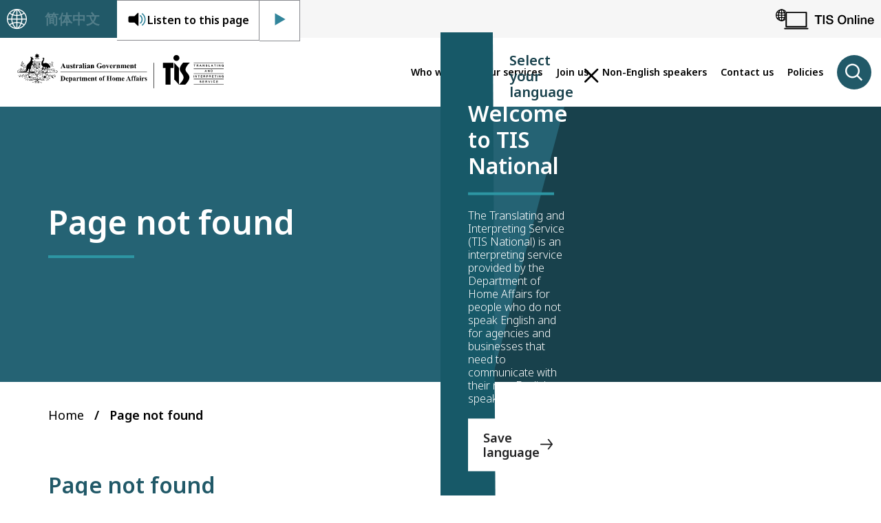

--- FILE ---
content_type: text/html; charset=utf-8
request_url: https://www.tisnational.gov.au/es/Interpreters/Information-for-current-TIS-National-interpreters/Interpreter-support-and-resources
body_size: 21659
content:

<!DOCTYPE html>
<html lang="en">
<head>
    <title>Translating and Interpreting Service (TIS National)</title>
    <!-- Google Tag Manager -->
    <script>
        (function (w, d, s, l, i) {
            w[l] = w[l] || []; w[l].push({
                'gtm.start':
                    new Date().getTime(), event: 'gtm.js'
            }); var f = d.getElementsByTagName(s)[0],
                j = d.createElement(s), dl = l != 'dataLayer' ? '&l=' + l : ''; j.async = true; j.src =
                    'https://www.googletagmanager.com/gtm.js?id=' + i + dl; f.parentNode.insertBefore(j, f);
        })(window, document, 'script', 'dataLayer', 'GTM-5BTV8PJ');</script>
    <!-- End Google Tag Manager -->
    <meta name="viewport" charset="utf-8" content="width=device-width, initial-scale=1.0" />
    
    <link rel="stylesheet" href="/assets/style.css">
    <link rel="icon" type="image/x-icon" href="/Assets/Source/favicon.ico" />
    <link rel="canonical" href="http://www.tisnational.gov.au/page-not-found" />
    <script type="text/javascript" defer src="/assets/unsupported-browser.js"></script>
    <script type="text/javascript" defer src="/assets/index.js"></script>
    <script type="text/javascript" src="/assets/rs.config.js" data-rs-id="8354" data-rs-lang="en_au"></script>
    <meta content="goT12xd-VF3Q5PYV-LuODml1FA_zeeCDMcVaFpYMf6o" name="google-site-verification" />
</head>
<body>
    <!-- Google Tag Manager (noscript) -->
    <noscript>
        <iframe src="https://www.googletagmanager.com/ns.html?id=GTM-5BTV8PJ"
                height="0" width="0" style="display:none;visibility:hidden"></iframe>
    </noscript>
    <!-- End Google Tag Manager (noscript) -->

    
<header class="navigation">
    <div class="navigation__row-first">
        <div class="navigation__row-first-container">
            
<div class="navigation__language-selector">
    
    <div class="language-selector-dialog">
        <div class="language-selector-dialog__entrance">
            <button class="language-selector__entrance-button" data-modal-open-target="dialog__language-selector-dialog" aria-label="language selector">
                <span class="icon-earth"></span>
                <span class="language-selector__entrance-text">English</span>
            </button>
        </div>
        <div role="dialog" class="language-selector-dialog__dialog-wrapper l-dialog" id="dialog__language-selector-dialog">
            
            <div class="language-selector">
                <div class="language-selector__header">
                    <h3 class="language-selector__header-text">
                        Select your language
                    </h3>
                    <button class="language-selector__close-button" data-modal-close-target="dialog__language-selector-dialog" aria-label="close">
                        <span class="icon-close"></span>
                    </button>
                </div>
                <div class="language-selector__body">
                    <div class="language-selector__inner">
                        <ul class="language-selector__language-list">
                                <li><a aria-label="Arabic - العربية" href="/ar/Page-not-found" lang="ar"><span>Arabic - العربية</span></a></li>
                                <li><a aria-label="Chinese (Simplified) - 简体中文" href="/zh-CN/Page-not-found" lang="zh-CN"><span>Chinese (Simplified) - 简体中文</span></a></li>
                                <li><a aria-label="Chinese (Traditional) - 繁體中文" href="/zh-TW/Page-not-found" lang="zh-TW"><span>Chinese (Traditional) - 繁體中文</span></a></li>
                                <li><a aria-label="Dari - درى (افغانستان)" href="/prs-AF/Page-not-found" lang="prs-AF"><span>Dari - درى (افغانستان)</span></a></li>
                                <li><a aria-label="English" href="/en/Page-not-found" lang="en"><span>English</span></a></li>
                                <li><a aria-label="Farsi - فارسی" href="/fa/Page-not-found" lang="fa"><span>Farsi - فارسی</span></a></li>
                                <li><a aria-label="Finnish - suomi (Suomi)" href="/fi-FI/Page-not-found" lang="fi-FI"><span>Finnish - suomi (Suomi)</span></a></li>
                                <li><a aria-label="Greek - Ελληνικά" href="/el/Page-not-found" lang="el"><span>Greek - Ελληνικά</span></a></li>
                                <li><a aria-label="Hazaragi - آزرگی" href="/haz/Page-not-found" lang="haz"><span>Hazaragi - آزرگی</span></a></li>
                                <li><a aria-label="Italian - italiano" href="/it/Page-not-found" lang="it"><span>Italian - italiano</span></a></li>
                                <li><a aria-label="Khmer - ខ្មែរ" href="/km/Page-not-found" lang="km"><span>Khmer - ខ្មែរ</span></a></li>
                                <li><a aria-label="Korean - 한국어" href="/ko/Page-not-found" lang="ko"><span>Korean - 한국어</span></a></li>
                                <li><a aria-label="Myanmar Language - ဗမာ (မြန်မာ)" href="/bur/Page-not-found" lang="bur"><span>Myanmar Language - ဗမာ (မြန်မာ)</span></a></li>
                                <li><a aria-label="Nepali - नेपाली" href="/ne/Page-not-found" lang="ne"><span>Nepali - नेपाली</span></a></li>
                                <li><a aria-label="Pashto - پښتو" href="/ps/Page-not-found" lang="ps"><span>Pashto - پښتو</span></a></li>
                                <li><a aria-label="Rohingya - Ru&#225;ingga" href="/rhg/Page-not-found" lang="rhg"><span>Rohingya - Ru&#225;ingga</span></a></li>
                                <li><a aria-label="Russian - русский" href="/ru/Page-not-found" lang="ru"><span>Russian - русский</span></a></li>
                                <li><a aria-label="Serbian - srpski" href="/sr/Page-not-found" lang="sr"><span>Serbian - srpski</span></a></li>
                                <li><a aria-label="S&#39;gaw Karen - မြန်မာစာ" href="/kar/Page-not-found" lang="kar"><span>S&#39;gaw Karen - မြန်မာစာ</span></a></li>
                                <li><a aria-label="Somali - Soomaali" href="/so/Page-not-found" lang="so"><span>Somali - Soomaali</span></a></li>
                                <li><a aria-label="Spanish - espa&#241;ol" href="/es/Page-not-found" lang="es"><span>Spanish - espa&#241;ol</span></a></li>
                                <li><a aria-label="Tamil - தமிழ்" href="/ta/Page-not-found" lang="ta"><span>Tamil - தமிழ்</span></a></li>
                                <li><a aria-label="Thai - ไทย (ไทย)" href="/th-TH/Page-not-found" lang="th-TH"><span>Thai - ไทย (ไทย)</span></a></li>
                                <li><a aria-label="Turkish - T&#252;rk&#231;e" href="/tr/Page-not-found" lang="tr"><span>Turkish - T&#252;rk&#231;e</span></a></li>
                                <li><a aria-label="Urdu - اُردو" href="/ur/Page-not-found" lang="ur"><span>Urdu - اُردو</span></a></li>
                                <li><a aria-label="Vietnamese - Ti&#234;́ng Việt" href="/vi/Page-not-found" lang="vi"><span>Vietnamese - Ti&#234;́ng Việt</span></a></li>
                        </ul>
                    </div>
                </div>
            </div>
        </div>
    </div>

    
    <div class="l-dialog-modal__backdrop">
        <div role="dialog" class="language-selector-modal l-dialog-modal" id="modal__language-selector-modal">
            <div class="language-selector-modal__inner">
                <div class="language-selector-modal__paragraph-wrapper">
                    <div class="language-selector-modal__paragraph-wrapper-inner">
                            <div lang="ar">
                                <div class="language-selector-modal__title">
                                    <h1>أهلاً بك في خدمة الترجمة الخطية والشفهية (TIS National)</h1>
                                </div>
                                <div class="divider"></div>
                                <div class="language-selector-modal__summary">
                                    <p>خدمة الترجمة التحريرية والشفهية (TIS National) هي خدمة ترجمة شفوية تقدمها وزارة الشؤون الداخلية للأشخاص الذين لا يتحدثون الإنجليزية وللوكالات والشركات التي تحتاج إلى التواصل مع عملائها الذين لا يتحدثون الإنجليزية.</p>
                                </div>
                                <div class="language-selector-modal__save-language-button-container">
                                    <a aria-label="Save Language" class="language-selector-modal__save-language-button btn__primary--white">حفظ اللغة</a>
                                </div>
                            </div>
                            <div lang="zh-CN">
                                <div class="language-selector-modal__title">
                                    <h1>TIS National欢迎你</h1>
                                </div>
                                <div class="divider"></div>
                                <div class="language-selector-modal__summary">
                                    <p><p>TIS National为不会说英语的人们以及需要与不会说英语的客户沟通的政府机构和企业提供口译服务。这些服务使不会说英语的人们能够在澳大利亚独立获取服务和信息。</p></p>
                                </div>
                                <div class="language-selector-modal__save-language-button-container">
                                    <a aria-label="Save Language" class="language-selector-modal__save-language-button btn__primary--white">保存语言</a>
                                </div>
                            </div>
                            <div lang="zh-TW">
                                <div class="language-selector-modal__title">
                                    <h1>TIS National歡迎您</h1>
                                </div>
                                <div class="divider"></div>
                                <div class="language-selector-modal__summary">
                                    <p>TIS National提供多種服務，所有英語能力有限的人士都可以請求口譯員協助，與商家或機構聯絡。</p>
                                </div>
                                <div class="language-selector-modal__save-language-button-container">
                                    <a aria-label="Save Language" class="language-selector-modal__save-language-button btn__primary--white">OK</a>
                                </div>
                            </div>
                            <div lang="prs-AF">
                                <div class="language-selector-modal__title">
                                    <h1>به TIS National خوش آمدید</h1>
                                </div>
                                <div class="divider"></div>
                                <div class="language-selector-modal__summary">
                                    <p>تیس نشنال (TIS National ) خدمات ترجمانی شفاهی را در اختیار افراد غیر انگلیسی زبان و ادارات و کسب و کار هایی قرار می دهد که ضرورت دارند با مشتریان غیر انگلیسی زبان خود ارتباط برقرار نمایند.&nbsp; این خدمات غیر انگلیسی زبان ها را توانمند می سازد تا به طور مستقل بتوانند به خدمات و معلومات در استرالیا دسترسی پیدا کنند.</p>
                                </div>
                                <div class="language-selector-modal__save-language-button-container">
                                    <a aria-label="Save Language" class="language-selector-modal__save-language-button btn__primary--white">OK</a>
                                </div>
                            </div>
                            <div lang="en">
                                <div class="language-selector-modal__title">
                                    <h1>Welcome to TIS National</h1>
                                </div>
                                <div class="divider"></div>
                                <div class="language-selector-modal__summary">
                                    <p>The Translating and Interpreting Service (TIS National) is an interpreting service provided by the Department of Home Affairs for people who do not speak English and for agencies and businesses that need to communicate with their non-English speaking clients.</p>
                                </div>
                                <div class="language-selector-modal__save-language-button-container">
                                    <a aria-label="Save Language" class="language-selector-modal__save-language-button btn__primary--white">Save language</a>
                                </div>
                            </div>
                            <div lang="fa">
                                <div class="language-selector-modal__title">
                                    <h1>به TIS National خوش آمدید</h1>
                                </div>
                                <div class="divider"></div>
                                <div class="language-selector-modal__summary">
                                    <p>TIS National به کسانی که به زبان انگلیسی صحبت نمی کنند و همچنین به سازمان ها و شرکت هایی که نیاز دارند با ارباب رجوع غیرانگیسی-زبان خود ارتباط برقرار نمایند خدمات ترجمه شفاهی ارائه می دهد. این خدمات به غیرانگلیسی-زبان ها امکان می دهد که در استرالیا مستقلاً به خدمات و اطلاعات دسترسی پیدا کنند.</p>
                                </div>
                                <div class="language-selector-modal__save-language-button-container">
                                    <a aria-label="Save Language" class="language-selector-modal__save-language-button btn__primary--white">OK</a>
                                </div>
                            </div>
                            <div lang="fi-FI">
                                <div class="language-selector-modal__title">
                                    <h1>Tervetuloa tutustumaan TIS National - tulkkipalveluun</h1>
                                </div>
                                <div class="divider"></div>
                                <div class="language-selector-modal__summary">
                                    <p>Tulkkipalvelu tarjoaa tulkkauspalveluita henkil&ouml;ille, jotka eiv&auml;t puhu englantia, sek&auml; virastoille ja liikeyrityksille heid&auml;n viestint&auml;&auml;ns&auml; asiakkaiden kanssa, jotka eiv&auml;t puhu englantia. Palvelujen avulla my&ouml;s henkil&ouml;t, jotka eiv&auml;t puhu englantia, voivat itsen&auml;isesti saada palveluja ja tietoa Australiassa.</p>
                                </div>
                                <div class="language-selector-modal__save-language-button-container">
                                    <a aria-label="Save Language" class="language-selector-modal__save-language-button btn__primary--white">OK</a>
                                </div>
                            </div>
                            <div lang="el">
                                <div class="language-selector-modal__title">
                                    <h1>Καλώς ορίσατε στο TIS National</h1>
                                </div>
                                <div class="divider"></div>
                                <div class="language-selector-modal__summary">
                                    <p><p>&Eta; TIS National &pi;&alpha;&rho;έ&chi;&epsilon;&iota; &upsilon;&pi;&eta;&rho;&epsilon;&sigma;ί&epsilon;&sigmaf; &delta;&iota;&epsilon;&rho;&mu;&eta;&nu;&epsilon;ί&alpha;&sigmaf; &sigma;&epsilon; ά&tau;&omicron;&mu;&alpha; &pi;&omicron;&upsilon; &delta;&epsilon;&nu; &mu;&iota;&lambda;ά&nu;&epsilon; &alpha;&gamma;&gamma;&lambda;&iota;&kappa;ά &kappa;&alpha;&iota; &sigma;&epsilon; &upsilon;&pi;&eta;&rho;&epsilon;&sigma;ί&epsilon;&sigmaf; &kappa;&alpha;&iota; &epsilon;&pi;&iota;&chi;&epsilon;&iota;&rho;ή&sigma;&epsilon;&iota;&sigmaf; &pi;&omicron;&upsilon; &chi;&rho;&epsilon;&iota;ά&zeta;&epsilon;&tau;&alpha;&iota; &nu;&alpha; &epsilon;&pi;&iota;&kappa;&omicron;&iota;&nu;&omega;&nu;&omicron;ύ&nu; &mu;&epsilon; &tau;&omicron;&upsilon;&sigmaf; &mu;&eta; &alpha;&gamma;&gamma;&lambda;ό&phi;&omega;&nu;&omicron;&upsilon;&sigmaf; &pi;&epsilon;&lambda;ά&tau;&epsilon;&sigmaf; &tau;&omicron;&upsilon;&sigmaf;. &Alpha;&upsilon;&tau;έ&sigmaf; &omicron;&iota; &upsilon;&pi;&eta;&rho;&epsilon;&sigma;ί&epsilon;&sigmaf; &epsilon;&pi;&iota;&tau;&rho;έ&pi;&omicron;&upsilon;&nu; &sigma;&tau;&alpha; &mu;&eta; &alpha;&gamma;&gamma;&lambda;ό&phi;&omega;&nu;&alpha; ά&tau;&omicron;&mu;&alpha; &nu;&alpha; έ&chi;&omicron;&upsilon;&nu; &epsilon;&xi; &iota;&delta;ί&omicron;&iota;&sigmaf; &pi;&rho;ό&sigma;&beta;&alpha;&sigma;&eta; &sigma;&epsilon; &upsilon;&pi;&eta;&rho;&epsilon;&sigma;ί&epsilon;&sigmaf; &kappa;&alpha;&iota; &pi;&lambda;&eta;&rho;&omicron;&phi;&omicron;&rho;ί&epsilon;&sigmaf; &sigma;&tau;&eta;&nu; &Alpha;&upsilon;&sigma;&tau;&rho;&alpha;&lambda;ί&alpha;.</p>
<br /></p>
                                </div>
                                <div class="language-selector-modal__save-language-button-container">
                                    <a aria-label="Save Language" class="language-selector-modal__save-language-button btn__primary--white">OK</a>
                                </div>
                            </div>
                            <div lang="haz">
                                <div class="language-selector-modal__title">
                                    <h1>د ترجمانی نوشتاری و گفتاری ( TIS National ) خوش آمدین </h1>
                                </div>
                                <div class="divider"></div>
                                <div class="language-selector-modal__summary">
                                    <p>تیس نیشنل خدمات ترجمانی دیره بلدی کسایکھ انگلسی توره نموگیھ و بلدی ارگانھا و بیزنیس ھا کھ میخوایھ قنجغھ مشتری کھ انگلسی توره<br />
نموگیھ د تماس شونھ. ای خدمات بلدی کسایکھ انگلسی توره نموگیھ تا بیتنھ مستقل دسترسی د خدمات و معلومات د استرالیا دیشتھ باشھ.<br />
<div>&nbsp;</div></p>
                                </div>
                                <div class="language-selector-modal__save-language-button-container">
                                    <a aria-label="Save Language" class="language-selector-modal__save-language-button btn__primary--white">OK</a>
                                </div>
                            </div>
                            <div lang="it">
                                <div class="language-selector-modal__title">
                                    <h1>Benvenuto a TIS National</h1>
                                </div>
                                <div class="divider"></div>
                                <div class="language-selector-modal__summary">
                                    <p><p>TIS National fornisce servizi d&rsquo;interpretariato a persone che non parlano inglese e ad enti e aziende che hanno bisogno di comunicare con i loro clienti che non parlano inglese. Questi servizi consentono a chi non parla l&rsquo;inglese di accedere in modo indipendente a servizi e a informazioni in Australia.&nbsp;</p></p>
                                </div>
                                <div class="language-selector-modal__save-language-button-container">
                                    <a aria-label="Save Language" class="language-selector-modal__save-language-button btn__primary--white">OK</a>
                                </div>
                            </div>
                            <div lang="km">
                                <div class="language-selector-modal__title">
                                    <h1>សូមស្វាគមន៍មកកាន់ TIS National </h1>
                                </div>
                                <div class="divider"></div>
                                <div class="language-selector-modal__summary">
                                    <p><p><span style="line-height: 107%;">TIS National </span><span style="line-height: 107%;">ផ្តល់ជូនសេវាបកប្រែភាសាដល់អស់អ្នកមិនចេះនិយាយភាសាអង់គ្លេស និងភ្នាក់ងារ ហើយនិងអាជីវកម្មទាំងឡាយដែលត្រូវការទំនាក់ទំនងជាមួយ អតិថិជនរបស់ពួកគេដែលមិនចេះនិយាយភាសាអង់គ្លេស។ សេវាកម្មទាំងនេះអាចឱ្យអ្នកមិនចេះនិយាយភាសាអង់គ្លេសទទួលបានសេវាកម្ម និងព័ត៌មានដោយឯករាជ្យ នៅក្នុងប្រទេសអូស្ត្រាលី។</span></p></p>
                                </div>
                                <div class="language-selector-modal__save-language-button-container">
                                    <a aria-label="Save Language" class="language-selector-modal__save-language-button btn__primary--white">OK</a>
                                </div>
                            </div>
                            <div lang="ko">
                                <div class="language-selector-modal__title">
                                    <h1>TIS National에 오신 것을 환영합니다.</h1>
                                </div>
                                <div class="divider"></div>
                                <div class="language-selector-modal__summary">
                                    <p>TIS National 은 영어를 사용하지 않는 사람들 및 비영어사용자 고객들과 의사 소통을 해야 하는 기관이나 사업체에 통역서비스를 제공합니다. 이러한 서비스를 통하여, 비영어사용자는 호주에서 독립적으로 서비스와 정보를 이용할 수 있습니다.</p>
                                </div>
                                <div class="language-selector-modal__save-language-button-container">
                                    <a aria-label="Save Language" class="language-selector-modal__save-language-button btn__primary--white">Ok</a>
                                </div>
                            </div>
                            <div lang="bur">
                                <div class="language-selector-modal__title">
                                    <h1>Welcome to TIS National</h1>
                                </div>
                                <div class="divider"></div>
                                <div class="language-selector-modal__summary">
                                    <p>Placeholder: Please translate</p>
                                </div>
                                <div class="language-selector-modal__save-language-button-container">
                                    <a aria-label="Save Language" class="language-selector-modal__save-language-button btn__primary--white">Click to save</a>
                                </div>
                            </div>
                            <div lang="ne">
                                <div class="language-selector-modal__title">
                                    <h1>TIS National मा स्वागत छ </h1>
                                </div>
                                <div class="divider"></div>
                                <div class="language-selector-modal__summary">
                                    <p><p><span style="line-height: 107%;">TIS National ले अंग्रेजी नबोल्ने मानिसहरूलाई र आफ्ना अंग्रेजी नबोल्ने सेवाग्राहीहरूसँग सञ्चार गर्न आवश्यक पर्ने एजेन्सी तथा व्यवसायहरूलाई दोभाषे सेवाहरू उपलब्ध गराउँछ। यी सेवाहरूले अंग्रेजी भाषा नबोल्ने मानिसहरूलाई अष्ट्रेलियाका सेवाहरू तथा जानकारीमा स्वतन्त्र रूपले पहुँच गर्न सक्षम बनाउँछन्।</span></p></p>
                                </div>
                                <div class="language-selector-modal__save-language-button-container">
                                    <a aria-label="Save Language" class="language-selector-modal__save-language-button btn__primary--white">OK</a>
                                </div>
                            </div>
                            <div lang="ps">
                                <div class="language-selector-modal__title">
                                    <h1>TIS National ته ښه راغلاست </h1>
                                </div>
                                <div class="divider"></div>
                                <div class="language-selector-modal__summary">
                                    <p><p dir="RTL" style="text-align: right;"><span dir="LTR" style="line-height: 110%;">TIS</span><span style="line-height: 110%;"> نیشنل هغه خلکو ته د ژباړې خدمات وړاندې کوي چې په انګلسي ژبه خبرې نشي کولی او همدارنګه هغه ادارو او سوداګریو ته هم خدمات وړاندې کوي چې د خپلو هغه مراجعه کونکو سره ارتباط نیسي کوم چې په انګلسي ژبه نشي غږیدلی،دا خدمتونه په انګلسي ژبه نه پوهیدونکي افرادو ته وړتیا ورکوي چې په خپلواک ډول په آسټریلیا کې خدماتو او معلوماتو ته لاسرسی ولري.</span></p></p>
                                </div>
                                <div class="language-selector-modal__save-language-button-container">
                                    <a aria-label="Save Language" class="language-selector-modal__save-language-button btn__primary--white">OK</a>
                                </div>
                            </div>
                            <div lang="rhg">
                                <div class="language-selector-modal__title">
                                    <h1>TIS National &#243;t Welkom</h1>
                                </div>
                                <div class="divider"></div>
                                <div class="language-selector-modal__summary">
                                    <p><p><span style="line-height: 110%;">TIS National hot&aacute; b&aacute;&ntilde;gidoya h&eacute;dmot &oacute;kkol de zar&aacute; Ingirazi hot&aacute; no&oacute; hoo, ar ze ej&eacute;nsi y&aacute; hasharbar ottu oinno zuban ot taalukat gor&iacute;b&eacute;lla modot lage Ingirazi no&oacute; hoo de kl&aacute;iyen or f&uacute;a&ntilde;ti.&nbsp; Ay h&eacute;dmot &oacute;kkol zar&aacute; Ingirazi hot&aacute; hoi no&oacute; fare, &iacute;tar&aacute;re maalumat faibell&aacute; as&aacute;n gori de. </span></p></p>
                                </div>
                                <div class="language-selector-modal__save-language-button-container">
                                    <a aria-label="Save Language" class="language-selector-modal__save-language-button btn__primary--white">OK</a>
                                </div>
                            </div>
                            <div lang="ru">
                                <div class="language-selector-modal__title">
                                    <h1>Добро пожаловать в TIS National</h1>
                                </div>
                                <div class="divider"></div>
                                <div class="language-selector-modal__summary">
                                    <p><p><span>TIS National предоставляет переводческие услуги для людей, не говорящих по-английски, а также для организаций и бизнесов, которым нужно связаться с клиентами, не говорящими по-английски. Эти услуги позволяют людям, не говорящим по-английски, самостоятельно получать доступ к услугам и информации в Австралии.</span></p></p>
                                </div>
                                <div class="language-selector-modal__save-language-button-container">
                                    <a aria-label="Save Language" class="language-selector-modal__save-language-button btn__primary--white">OK</a>
                                </div>
                            </div>
                            <div lang="sr">
                                <div class="language-selector-modal__title">
                                    <h1>Добродошли у TIS National</h1>
                                </div>
                                <div class="divider"></div>
                                <div class="language-selector-modal__summary">
                                    <p><p>TIS National пружа преводилачке услуге особама које не говоре енглески и агенцијама и бизнисима који требају да комуницирају са њиховим клијентима који не говоре енглески. Ове услуге омогућују особама које не говоре енглески да самостално користе услуге и информације у Аустралији.</p></p>
                                </div>
                                <div class="language-selector-modal__save-language-button-container">
                                    <a aria-label="Save Language" class="language-selector-modal__save-language-button btn__primary--white">OK</a>
                                </div>
                            </div>
                            <div lang="kar">
                                <div class="language-selector-modal__title">
                                    <h1>တူၢ်လိၥ်မုၥ်နၤဆူ TIS National အအိၣ်</h1>
                                </div>
                                <div class="divider"></div>
                                <div class="language-selector-modal__summary">
                                    <p>TIS National ဟ့ၣ်လီၤ တၢ်ကတိၤကျိးထံအတၢ်မၤစၢၤ ဆူပှၤလၢအတကတိၤအဲကလံးကျိာ်သ့ၣ်တဖၣ် ဒီး ဆူခၢၣ်စးကရၢတဖၣ် ဒီး ပနံာ်တၢ်ကၤတၢ်မၤသ့ၣ်တဖၣ် လၢအလိၣ်ဆဲးကျိးဒီး အပှၤစူးကါတၢ်ဖိ လၢတကတိၤအဲကလံးကျိာ်သ့ၣ်တဖၣ်န့ၣ်လီၤ.&nbsp; တၢ်ဟ့ၣ်မၤစၢၤသ့ၣ်တဖၣ်အံၤ ဒုးသ့ဒုးဘၣ် ပှၤတကတိၤအဲးကလံးကျိာ်သ့ၣ်တဖၣ် ဒ်သိး ကမၤန့ၢ် တၢ်ဟ့ၣ်မၤစၢၤ ဒီး တၢ်ဂ့ၢ်တၢ်ကျိၤ လၢအနီၢ်ကစၢ်ဒၣ်ဝဲ ဖဲကီၢ်အီးစထြ့လယါအပူၤန့ၣ်လီၤ.</p>
                                </div>
                                <div class="language-selector-modal__save-language-button-container">
                                    <a aria-label="Save Language" class="language-selector-modal__save-language-button btn__primary--white">OK</a>
                                </div>
                            </div>
                            <div lang="so">
                                <div class="language-selector-modal__title">
                                    <h1>Ku soo dhowaada TIS National</h1>
                                </div>
                                <div class="divider"></div>
                                <div class="language-selector-modal__summary">
                                    <p><p><span>TIS National waxay </span><span>siisaa</span><span> adeegyada turjumaa</span><span>da</span><span> dadka aan ku hadlin Ingiriis</span><span>ka</span><span> iyo hay'adaha iyo ganacsiyada u baahan inay la xiriiraan macaamiisha aan Ingiriisiga ku hadlin. Adeegyadan waxay u suurtageliyaan kuwa aan Ingiriiska ku hadlin inay si madaxbanaan u helaan adeegyada iyo macluumaadka Australia.</span></p></p>
                                </div>
                                <div class="language-selector-modal__save-language-button-container">
                                    <a aria-label="Save Language" class="language-selector-modal__save-language-button btn__primary--white">OK</a>
                                </div>
                            </div>
                            <div lang="es">
                                <div class="language-selector-modal__title">
                                    <h1>Bienvenido a TIS National</h1>
                                </div>
                                <div class="divider"></div>
                                <div class="language-selector-modal__summary">
                                    <p><p>El Translating and Interpreting Service (Servicio de Traducci&oacute;n e Interpretaci&oacute;n, TIS National), es un servicio de interpretaci&oacute;n proporcionado por el&nbsp;Department of Home Affairs para personas que no hablan ingl&eacute;s y para agencias y empresas que necesitan comunicarse con clientes que no hablan ingl&eacute;s.</p></p>
                                </div>
                                <div class="language-selector-modal__save-language-button-container">
                                    <a aria-label="Save Language" class="language-selector-modal__save-language-button btn__primary--white">OK</a>
                                </div>
                            </div>
                            <div lang="ta">
                                <div class="language-selector-modal__title">
                                    <h1>TIS National உங்களை வரவேற்கிறது</h1>
                                </div>
                                <div class="divider"></div>
                                <div class="language-selector-modal__summary">
                                    <p><p><span style="line-height: 107%;">TIS </span><span style="line-height: 107%;">நேஷனல்</span><span style="line-height: 107%;">, </span><span style="line-height: 107%;">ஆங்கிலம் பேசாதவர்களுக்காகவும், ஆங்கிலம் மொழி பேசாத தங்கள் வாடிக்கையாளர்களுடன் தொடர்புகொள்ள விரும்பும் முகவர்கள் மற்றும் வணிகங்களுக்காகவும் உரைபெயர்ப்பு சேவைகளை அளிக்கிறது. இந்தச் சேவைகளானது ஆங்கிலம் பேசாதவர்கள் ஆஸ்திரேலியாவில் உள்ள சேவைகள் மற்றும் தகவலை சுதந்திரமாக அணுக உதவுகிறது.</span></p></p>
                                </div>
                                <div class="language-selector-modal__save-language-button-container">
                                    <a aria-label="Save Language" class="language-selector-modal__save-language-button btn__primary--white">Ok</a>
                                </div>
                            </div>
                            <div lang="th-TH">
                                <div class="language-selector-modal__title">
                                    <h1>ยินดีต้อนรับสู่ TIS National</h1>
                                </div>
                                <div class="divider"></div>
                                <div class="language-selector-modal__summary">
                                    <p><p class="1"><span style="line-height: 110%;">TIS National ให้บริการล่ามแก่ผู้ที่ไม่พูดภาษาอังกฤษ ซึ่งรวมถึงหน่วยงานและธุรกิจต่างๆ ที่จำเป็นต้องสื่อสารกับผู้รับบริการ<br />
ที่ไม่พูดภาษาอังกฤษ บริการเหล่านี้ ทำให้ผู้ที่ไม่พูดภาษาอังกฤษสามารถใช้บริการและเข้าถึงข้อมูลต่างๆ ในประเทศออสเตรเลีย<br />
ได้ด้วยตนเอง</span></p></p>
                                </div>
                                <div class="language-selector-modal__save-language-button-container">
                                    <a aria-label="Save Language" class="language-selector-modal__save-language-button btn__primary--white">OK</a>
                                </div>
                            </div>
                            <div lang="tr">
                                <div class="language-selector-modal__title">
                                    <h1>TIS National&#39;a Hoş Geldiniz</h1>
                                </div>
                                <div class="divider"></div>
                                <div class="language-selector-modal__summary">
                                    <p><p>TIS National, İngilizce konuşamayanlara ve m&uuml;şterileriyle İngilizce iletişim kurması gereken devlet daireleri ve
işletmelere terc&uuml;manlık hizmetleri sağlar. Bu hizmetler, İngilizce konuşamayanlara Avustralya i&ccedil;indeki hizmetlere
ve bilgilere bağımsız olarak erişmeleri i&ccedil;in olanak sağlar.</p></p>
                                </div>
                                <div class="language-selector-modal__save-language-button-container">
                                    <a aria-label="Save Language" class="language-selector-modal__save-language-button btn__primary--white">Ok</a>
                                </div>
                            </div>
                            <div lang="ur">
                                <div class="language-selector-modal__title">
                                    <h1>TIS National میں خوش آمدید</h1>
                                </div>
                                <div class="divider"></div>
                                <div class="language-selector-modal__summary">
                                    <p><p dir="RTL" style="text-align: right;"><span dir="LTR" style="line-height: 110%;">TIS</span><span style="line-height: 110%;"> نیشنل ایسے افراد کو زبانی ترجمے کی خدمات فراہم کرتی ہے جو انگریزی نہیں بولتے اور اس کے ساتھ ساتھ ایسی ایجنسیوں اور کاروباری اداروں کو بھی زبانی ترجمے کی خدمات فراہم کرتی ہے جو اپنے انگریزی نہ بولنے والے صارفین سے بات چیت کرنا چاہتے ہیں۔ ان خدمات کی وجہ سے انگریزی نہ بولنے والے افراد آزادانہ طور پر آسٹریلیا میں خدمات اور معلومات تک رسائی حاصل کرسکتے ہیں۔ </span></p></p>
                                </div>
                                <div class="language-selector-modal__save-language-button-container">
                                    <a aria-label="Save Language" class="language-selector-modal__save-language-button btn__primary--white">OK</a>
                                </div>
                            </div>
                            <div lang="vi">
                                <div class="language-selector-modal__title">
                                    <h1>Ch&#224;o mừng qu&#253; vị đến với TIS National</h1>
                                </div>
                                <div class="divider"></div>
                                <div class="language-selector-modal__summary">
                                    <p><p>TIS To&agrave;n quốc cung cấp dịch vụ th&ocirc;ng dịch cho những người kh&ocirc;ng n&oacute;i tiếng Anh v&agrave; cho c&aacute;c cơ quan v&agrave; doanh nghiệp cần giao tiếp với kh&aacute;ch h&agrave;ng kh&ocirc;ng n&oacute;i được tiếng Anh. C&aacute;c dịch vụ n&agrave;y gi&uacute;p người kh&ocirc;ng n&oacute;i tiếng Anh c&oacute; thể tự tiếp cận c&aacute;c dịch vụ v&agrave; th&ocirc;ng tin ở &Uacute;c.</p></p>
                                </div>
                                <div class="language-selector-modal__save-language-button-container">
                                    <a aria-label="Save Language" class="language-selector-modal__save-language-button btn__primary--white">Ok</a>
                                </div>
                            </div>
                    </div>
                    <div class="language-selector-modal__paragraph-wrapper-trapezoid"></div>
                </div>
                <div class="language-selector-modal__selector-wrapper">
                    
                    <div class="language-selector">
                        <div class="language-selector__header">
                            <h3 class="language-selector__header-text">
                                Select your language
                            </h3>
                            <button class="language-selector__close-button" data-modal-close-target="modal__language-selector-modal" aria-label="close">
                                <span class="icon-close"></span>
                            </button>
                        </div>
                        <div class="language-selector__body">
                            <div class="language-selector__inner">
                                <ul class="language-selector__language-list">
                                        <li><a href="/ar/Page-not-found" lang="ar"><span>Arabic - العربية</span></a></li>
                                        <li><a href="/zh-CN/Page-not-found" lang="zh-CN"><span>Chinese (Simplified) - 简体中文</span></a></li>
                                        <li><a href="/zh-TW/Page-not-found" lang="zh-TW"><span>Chinese (Traditional) - 繁體中文</span></a></li>
                                        <li><a href="/prs-AF/Page-not-found" lang="prs-AF"><span>Dari - درى (افغانستان)</span></a></li>
                                        <li><a href="/en/Page-not-found" lang="en"><span>English</span></a></li>
                                        <li><a href="/fa/Page-not-found" lang="fa"><span>Farsi - فارسی</span></a></li>
                                        <li><a href="/fi-FI/Page-not-found" lang="fi-FI"><span>Finnish - suomi (Suomi)</span></a></li>
                                        <li><a href="/el/Page-not-found" lang="el"><span>Greek - Ελληνικά</span></a></li>
                                        <li><a href="/haz/Page-not-found" lang="haz"><span>Hazaragi - آزرگی</span></a></li>
                                        <li><a href="/it/Page-not-found" lang="it"><span>Italian - italiano</span></a></li>
                                        <li><a href="/km/Page-not-found" lang="km"><span>Khmer - ខ្មែរ</span></a></li>
                                        <li><a href="/ko/Page-not-found" lang="ko"><span>Korean - 한국어</span></a></li>
                                        <li><a href="/bur/Page-not-found" lang="bur"><span>Myanmar Language - ဗမာ (မြန်မာ)</span></a></li>
                                        <li><a href="/ne/Page-not-found" lang="ne"><span>Nepali - नेपाली</span></a></li>
                                        <li><a href="/ps/Page-not-found" lang="ps"><span>Pashto - پښتو</span></a></li>
                                        <li><a href="/rhg/Page-not-found" lang="rhg"><span>Rohingya - Ru&#225;ingga</span></a></li>
                                        <li><a href="/ru/Page-not-found" lang="ru"><span>Russian - русский</span></a></li>
                                        <li><a href="/sr/Page-not-found" lang="sr"><span>Serbian - srpski</span></a></li>
                                        <li><a href="/kar/Page-not-found" lang="kar"><span>S&#39;gaw Karen - မြန်မာစာ</span></a></li>
                                        <li><a href="/so/Page-not-found" lang="so"><span>Somali - Soomaali</span></a></li>
                                        <li><a href="/es/Page-not-found" lang="es"><span>Spanish - espa&#241;ol</span></a></li>
                                        <li><a href="/ta/Page-not-found" lang="ta"><span>Tamil - தமிழ்</span></a></li>
                                        <li><a href="/th-TH/Page-not-found" lang="th-TH"><span>Thai - ไทย (ไทย)</span></a></li>
                                        <li><a href="/tr/Page-not-found" lang="tr"><span>Turkish - T&#252;rk&#231;e</span></a></li>
                                        <li><a href="/ur/Page-not-found" lang="ur"><span>Urdu - اُردو</span></a></li>
                                        <li><a href="/vi/Page-not-found" lang="vi"><span>Vietnamese - Ti&#234;́ng Việt</span></a></li>
                                </ul>
                            </div>
                        </div>
                    </div>
                </div>
            </div>
        </div>
    </div>
</div>
            <div class="navigation__readspeaker">
                <div class="readspeaker-container">
                    <div id="readspeaker_button" class="rs_skip rsbtn rs_preserve">
                        <a rel="nofollow" class="rsbtn_play" title="Listen to this page using ReadSpeaker webReader"
                           href="https://app-oc.readspeaker.com/cgi-bin/rsent&quest;customerid=8354&readid=rsReadId&url=%2fwp-login.php&lang=en_au">
                            <span class="rsbtn_left rsimg rspart"><span class="rsbtn_text"><span>Listen to this page</span></span></span>
                            <span class="rsbtn_right rsimg rsplay rspart"></span>
                        </a>
                    </div>
                </div>
            </div>
            <div class="navigation__logo-TISOnline-desktop">
                <a aria-label="TIS Online" href="https://tisonline.tisnational.gov.au/" class="navigation__logo-TISOnline-desktop-link">
                    <img alt="TIS Online Logo" src="/Assets/Source/TISOnlineLogo.svg" />
                </a>
            </div>
        </div>
    </div>
    <div class="navigation__row-second">
        <div class="navigation__row-second-container">
                <div class="navigation__hamburger-icon-mobile">
                    <button aria-label="Menu" class="icon-hamburger"></button>
                </div>
            <nav class="navigation__main-nav">
                <div class="navigation__logo-DOHA">
                    <a aria-label="Home" href="/" class="navigation__logo-DOHA-link">
                        <img alt="DOHA Logo" src="/Assets/Source/DOHALogo.svg" />
                    </a>
                </div>
                    <div class="navigation__wrapper">
                        <div class="navigation__menu-title-mobile navigation__menu-title-mobile--root">
                            <div class="navigation__menu-title-inner">
                                <div class="navigation__menu-title-go-back">
                                    <button aria-label="Back" class="icon-chevron-left"></button>
                                </div>
                                <div class="navigation__menu-title-content">
                                    <span>Menu</span>
                                </div>
                                <div class="navigation__menu-title-close">
                                    <button aria-label="Close menu" class="icon-close"></button>
                                </div>
                            </div>
                        </div>
                        <div class="navigation__menu">
                            <div class="navigation__menu-level-1 navigation__menu-submenu">
                                <ul>
                                        <li>
                                            <div class="navigation__menu-item-mobile-wrapper navigation__menu-item-level-1-wrapper">
                                                <a aria-label="Who we are" href="/en/Who" class="navigation__menu-link--desktop">
                                                    <span>Who we are</span>
                                                </a>
                                                <a aira-label="Who we are" href="/en/Who" class="navigation__menu-link--mobile">
                                                    <span>Who we are</span>
                                                </a>
                                                <button class="navigation__next-menu-button navigation__menu-arrow--mobile" aria-label="Expand level 2 menu">
                                                    <span class="icon-arrow-right-bold"></span>
                                                </button>
                                            </div>
                                            <div class="navigation__menu-level-2 navigation__menu-submenu">
                                                <ul>
                                                        <li>
                                                            <div class="navigation__menu-item-mobile-wrapper navigation__menu-item-level-2-wrapper">
                                                                <a aria-label="About us" href="/en/Who/About-us" class="navigation__menu-link--desktop">
                                                                    <span>About us</span>
                                                                </a>
                                                                <a aria-label="About us" href="/en/Who/About-us" class="navigation__menu-link--mobile">
                                                                    <span>About us</span>
                                                                </a>
                                                                <span class="icon-arrow-right-bold navigation__menu-arrow--desktop"></span>
                                                                <button class="navigation__next-menu-button navigation__menu-arrow--mobile" aria-label="Expand level 3 menu">
                                                                    <span class="icon-arrow-right-bold"></span>
                                                                </button>
                                                            </div>
                                                            <div class="navigation__menu-level-3 navigation__menu-submenu">
                                                                <ul>
                                                                </ul>
                                                                <div class="navigation__logo-TISOnline-mobile">
                                                                    <a aria-label="TIS Online" href="https://tisonline.tisnational.gov.au" class="navigation__logo-TISOnline-mobile-link">
                                                                        <img alt="TIS Online Logo" src="/Assets/Source/TISOnlineLogo.svg" />
                                                                    </a>
                                                                </div>
                                                            </div>
                                                        </li>
                                                        <li>
                                                            <div class="navigation__menu-item-mobile-wrapper navigation__menu-item-level-2-wrapper">
                                                                <a aria-label="News and updates" href="/en/Who/News-and-updates" class="navigation__menu-link--desktop">
                                                                    <span>News and updates</span>
                                                                </a>
                                                                <a aria-label="News and updates" href="/en/Who/News-and-updates" class="navigation__menu-link--mobile">
                                                                    <span>News and updates</span>
                                                                </a>
                                                                <span class="icon-arrow-right-bold navigation__menu-arrow--desktop"></span>
                                                                <button class="navigation__next-menu-button navigation__menu-arrow--mobile" aria-label="Expand level 3 menu">
                                                                    <span class="icon-arrow-right-bold"></span>
                                                                </button>
                                                            </div>
                                                            <div class="navigation__menu-level-3 navigation__menu-submenu">
                                                                <ul>
                                                                        <li>
                                                                            <a aria-label="TIS National alerts" href="/en/Who/News-and-updates/TIS-National-alerts" class="navigation__menu-link--desktop">
                                                                                <span>TIS National alerts</span>
                                                                                <span class="icon-arrow-right-bold"></span>
                                                                            </a>
                                                                            <a aria-label="TIS National alerts" href="/en/Who/News-and-updates/TIS-National-alerts" class="navigation__menu-link--mobile">
                                                                                <span>TIS National alerts</span>
                                                                            </a>
                                                                        </li>
                                                                        <li>
                                                                            <a aria-label="News" href="/en/Who/News-and-updates/News" class="navigation__menu-link--desktop">
                                                                                <span>News</span>
                                                                                <span class="icon-arrow-right-bold"></span>
                                                                            </a>
                                                                            <a aria-label="News" href="/en/Who/News-and-updates/News" class="navigation__menu-link--mobile">
                                                                                <span>News</span>
                                                                            </a>
                                                                        </li>
                                                                        <li>
                                                                            <a aria-label="Interpreter profiles" href="/en/Who/News-and-updates/Interpreter-profiles" class="navigation__menu-link--desktop">
                                                                                <span>Interpreter profiles</span>
                                                                                <span class="icon-arrow-right-bold"></span>
                                                                            </a>
                                                                            <a aria-label="Interpreter profiles" href="/en/Who/News-and-updates/Interpreter-profiles" class="navigation__menu-link--mobile">
                                                                                <span>Interpreter profiles</span>
                                                                            </a>
                                                                        </li>
                                                                </ul>
                                                                <div class="navigation__logo-TISOnline-mobile">
                                                                    <a aria-label="TIS Online" href="https://tisonline.tisnational.gov.au" class="navigation__logo-TISOnline-mobile-link">
                                                                        <img alt="TIS Online Logo" src="/Assets/Source/TISOnlineLogo.svg" />
                                                                    </a>
                                                                </div>
                                                            </div>
                                                        </li>
                                                        <li>
                                                            <div class="navigation__menu-item-mobile-wrapper navigation__menu-item-level-2-wrapper">
                                                                <a aria-label="We speak your language" href="/en/Who/We-speak-your-language" class="navigation__menu-link--desktop">
                                                                    <span>We speak your language</span>
                                                                </a>
                                                                <a aria-label="We speak your language" href="/en/Who/We-speak-your-language" class="navigation__menu-link--mobile">
                                                                    <span>We speak your language</span>
                                                                </a>
                                                                <span class="icon-arrow-right-bold navigation__menu-arrow--desktop"></span>
                                                                <button class="navigation__next-menu-button navigation__menu-arrow--mobile" aria-label="Expand level 3 menu">
                                                                    <span class="icon-arrow-right-bold"></span>
                                                                </button>
                                                            </div>
                                                            <div class="navigation__menu-level-3 navigation__menu-submenu">
                                                                <ul>
                                                                        <li>
                                                                            <a aria-label="Available languages" href="/en/Who/We-speak-your-language/Available-languages" class="navigation__menu-link--desktop">
                                                                                <span>Available languages</span>
                                                                                <span class="icon-arrow-right-bold"></span>
                                                                            </a>
                                                                            <a aria-label="Available languages" href="/en/Who/We-speak-your-language/Available-languages" class="navigation__menu-link--mobile">
                                                                                <span>Available languages</span>
                                                                            </a>
                                                                        </li>
                                                                        <li>
                                                                            <a aria-label="TIS Multilingual support" href="/en/Who/We-speak-your-language/TIS-Multilingual-support" class="navigation__menu-link--desktop">
                                                                                <span>TIS Multilingual support</span>
                                                                                <span class="icon-arrow-right-bold"></span>
                                                                            </a>
                                                                            <a aria-label="TIS Multilingual support" href="/en/Who/We-speak-your-language/TIS-Multilingual-support" class="navigation__menu-link--mobile">
                                                                                <span>TIS Multilingual support</span>
                                                                            </a>
                                                                        </li>
                                                                </ul>
                                                                <div class="navigation__logo-TISOnline-mobile">
                                                                    <a aria-label="TIS Online" href="https://tisonline.tisnational.gov.au" class="navigation__logo-TISOnline-mobile-link">
                                                                        <img alt="TIS Online Logo" src="/Assets/Source/TISOnlineLogo.svg" />
                                                                    </a>
                                                                </div>
                                                            </div>
                                                        </li>
                                                        <li>
                                                            <div class="navigation__menu-item-mobile-wrapper navigation__menu-item-level-2-wrapper">
                                                                <a aria-label="Accessibility" href="/en/Who/Accessibility" class="navigation__menu-link--desktop">
                                                                    <span>Accessibility</span>
                                                                </a>
                                                                <a aria-label="Accessibility" href="/en/Who/Accessibility" class="navigation__menu-link--mobile">
                                                                    <span>Accessibility</span>
                                                                </a>
                                                                <span class="icon-arrow-right-bold navigation__menu-arrow--desktop"></span>
                                                                <button class="navigation__next-menu-button navigation__menu-arrow--mobile" aria-label="Expand level 3 menu">
                                                                    <span class="icon-arrow-right-bold"></span>
                                                                </button>
                                                            </div>
                                                            <div class="navigation__menu-level-3 navigation__menu-submenu">
                                                                <ul>
                                                                </ul>
                                                                <div class="navigation__logo-TISOnline-mobile">
                                                                    <a aria-label="TIS Online" href="https://tisonline.tisnational.gov.au" class="navigation__logo-TISOnline-mobile-link">
                                                                        <img alt="TIS Online Logo" src="/Assets/Source/TISOnlineLogo.svg" />
                                                                    </a>
                                                                </div>
                                                            </div>
                                                        </li>
                                                        <li>
                                                            <div class="navigation__menu-item-mobile-wrapper navigation__menu-item-level-2-wrapper">
                                                                <a aria-label="Provide feedback" href="/en/Who/Provide-feedback" class="navigation__menu-link--desktop">
                                                                    <span>Provide feedback</span>
                                                                </a>
                                                                <a aria-label="Provide feedback" href="/en/Who/Provide-feedback" class="navigation__menu-link--mobile">
                                                                    <span>Provide feedback</span>
                                                                </a>
                                                                <span class="icon-arrow-right-bold navigation__menu-arrow--desktop"></span>
                                                                <button class="navigation__next-menu-button navigation__menu-arrow--mobile" aria-label="Expand level 3 menu">
                                                                    <span class="icon-arrow-right-bold"></span>
                                                                </button>
                                                            </div>
                                                            <div class="navigation__menu-level-3 navigation__menu-submenu">
                                                                <ul>
                                                                </ul>
                                                                <div class="navigation__logo-TISOnline-mobile">
                                                                    <a aria-label="TIS Online" href="https://tisonline.tisnational.gov.au" class="navigation__logo-TISOnline-mobile-link">
                                                                        <img alt="TIS Online Logo" src="/Assets/Source/TISOnlineLogo.svg" />
                                                                    </a>
                                                                </div>
                                                            </div>
                                                        </li>
                                                </ul>
                                                <div class="navigation__logo-TISOnline-mobile">
                                                    <a aria-label="TIS Online" href="https://tisonline.tisnational.gov.au" class="navigation__logo-TISOnline-mobile-link">
                                                        <img alt="TIS Online Logo" src="/Assets/Source/TISOnlineLogo.svg" />
                                                    </a>
                                                </div>
                                            </div>
                                        </li>
                                        <li>
                                            <div class="navigation__menu-item-mobile-wrapper navigation__menu-item-level-1-wrapper">
                                                <a aria-label="Our services" href="/en/Our-services" class="navigation__menu-link--desktop">
                                                    <span>Our services</span>
                                                </a>
                                                <a aira-label="Our services" href="/en/Our-services" class="navigation__menu-link--mobile">
                                                    <span>Our services</span>
                                                </a>
                                                <button class="navigation__next-menu-button navigation__menu-arrow--mobile" aria-label="Expand level 2 menu">
                                                    <span class="icon-arrow-right-bold"></span>
                                                </button>
                                            </div>
                                            <div class="navigation__menu-level-2 navigation__menu-submenu">
                                                <ul>
                                                        <li>
                                                            <div class="navigation__menu-item-mobile-wrapper navigation__menu-item-level-2-wrapper">
                                                                <a aria-label="Free Interpreting Service" href="/en/Our-services/Free-Interpreting-Service" class="navigation__menu-link--desktop">
                                                                    <span>Free Interpreting Service</span>
                                                                </a>
                                                                <a aria-label="Free Interpreting Service" href="/en/Our-services/Free-Interpreting-Service" class="navigation__menu-link--mobile">
                                                                    <span>Free Interpreting Service</span>
                                                                </a>
                                                                <span class="icon-arrow-right-bold navigation__menu-arrow--desktop"></span>
                                                                <button class="navigation__next-menu-button navigation__menu-arrow--mobile" aria-label="Expand level 3 menu">
                                                                    <span class="icon-arrow-right-bold"></span>
                                                                </button>
                                                            </div>
                                                            <div class="navigation__menu-level-3 navigation__menu-submenu">
                                                                <ul>
                                                                        <li>
                                                                            <a aria-label="About" href="/en/Our-services/Free-Interpreting-Service/About" class="navigation__menu-link--desktop">
                                                                                <span>About</span>
                                                                                <span class="icon-arrow-right-bold"></span>
                                                                            </a>
                                                                            <a aria-label="About" href="/en/Our-services/Free-Interpreting-Service/About" class="navigation__menu-link--mobile">
                                                                                <span>About</span>
                                                                            </a>
                                                                        </li>
                                                                        <li>
                                                                            <a aria-label="Eligible groups" href="/en/Our-services/Free-Interpreting-Service/Eligible-groups" class="navigation__menu-link--desktop">
                                                                                <span>Eligible groups</span>
                                                                                <span class="icon-arrow-right-bold"></span>
                                                                            </a>
                                                                            <a aria-label="Eligible groups" href="/en/Our-services/Free-Interpreting-Service/Eligible-groups" class="navigation__menu-link--mobile">
                                                                                <span>Eligible groups</span>
                                                                            </a>
                                                                        </li>
                                                                        <li>
                                                                            <a aria-label="Terms and Conditions" href="/en/Our-services/Free-Interpreting-Service/Terms-and-Conditions-of-use-for-the-Free-Interpreting-Service" class="navigation__menu-link--desktop">
                                                                                <span>Terms and Conditions</span>
                                                                                <span class="icon-arrow-right-bold"></span>
                                                                            </a>
                                                                            <a aria-label="Terms and Conditions" href="/en/Our-services/Free-Interpreting-Service/Terms-and-Conditions-of-use-for-the-Free-Interpreting-Service" class="navigation__menu-link--mobile">
                                                                                <span>Terms and Conditions</span>
                                                                            </a>
                                                                        </li>
                                                                        <li>
                                                                            <a aria-label="Application forms" href="/en/Our-services/Free-Interpreting-Service/Application-forms" class="navigation__menu-link--desktop">
                                                                                <span>Application forms</span>
                                                                                <span class="icon-arrow-right-bold"></span>
                                                                            </a>
                                                                            <a aria-label="Application forms" href="/en/Our-services/Free-Interpreting-Service/Application-forms" class="navigation__menu-link--mobile">
                                                                                <span>Application forms</span>
                                                                            </a>
                                                                        </li>
                                                                </ul>
                                                                <div class="navigation__logo-TISOnline-mobile">
                                                                    <a aria-label="TIS Online" href="https://tisonline.tisnational.gov.au" class="navigation__logo-TISOnline-mobile-link">
                                                                        <img alt="TIS Online Logo" src="/Assets/Source/TISOnlineLogo.svg" />
                                                                    </a>
                                                                </div>
                                                            </div>
                                                        </li>
                                                        <li>
                                                            <div class="navigation__menu-item-mobile-wrapper navigation__menu-item-level-2-wrapper">
                                                                <a aria-label="Free Translating Service" href="/en/Our-services/Free-Translating-Service" class="navigation__menu-link--desktop">
                                                                    <span>Free Translating Service</span>
                                                                </a>
                                                                <a aria-label="Free Translating Service" href="/en/Our-services/Free-Translating-Service" class="navigation__menu-link--mobile">
                                                                    <span>Free Translating Service</span>
                                                                </a>
                                                                <span class="icon-arrow-right-bold navigation__menu-arrow--desktop"></span>
                                                                <button class="navigation__next-menu-button navigation__menu-arrow--mobile" aria-label="Expand level 3 menu">
                                                                    <span class="icon-arrow-right-bold"></span>
                                                                </button>
                                                            </div>
                                                            <div class="navigation__menu-level-3 navigation__menu-submenu">
                                                                <ul>
                                                                        <li>
                                                                            <a aria-label="About" href="/en/Our-services/Free-Translating-Service/About" class="navigation__menu-link--desktop">
                                                                                <span>About</span>
                                                                                <span class="icon-arrow-right-bold"></span>
                                                                            </a>
                                                                            <a aria-label="About" href="/en/Our-services/Free-Translating-Service/About" class="navigation__menu-link--mobile">
                                                                                <span>About</span>
                                                                            </a>
                                                                        </li>
                                                                        <li>
                                                                            <a aria-label="Eligibility" href="/en/Our-services/Free-Translating-Service/Eligibility" class="navigation__menu-link--desktop">
                                                                                <span>Eligibility</span>
                                                                                <span class="icon-arrow-right-bold"></span>
                                                                            </a>
                                                                            <a aria-label="Eligibility" href="/en/Our-services/Free-Translating-Service/Eligibility" class="navigation__menu-link--mobile">
                                                                                <span>Eligibility</span>
                                                                            </a>
                                                                        </li>
                                                                        <li>
                                                                            <a aria-label="Before you apply" href="/en/Our-services/Free-Translating-Service/Before-you-apply" class="navigation__menu-link--desktop">
                                                                                <span>Before you apply</span>
                                                                                <span class="icon-arrow-right-bold"></span>
                                                                            </a>
                                                                            <a aria-label="Before you apply" href="/en/Our-services/Free-Translating-Service/Before-you-apply" class="navigation__menu-link--mobile">
                                                                                <span>Before you apply</span>
                                                                            </a>
                                                                        </li>
                                                                        <li>
                                                                            <a aria-label="Terms and Conditions" href="/en/Our-services/Free-Translating-Service/Terms-and-Conditions" class="navigation__menu-link--desktop">
                                                                                <span>Terms and Conditions</span>
                                                                                <span class="icon-arrow-right-bold"></span>
                                                                            </a>
                                                                            <a aria-label="Terms and Conditions" href="/en/Our-services/Free-Translating-Service/Terms-and-Conditions" class="navigation__menu-link--mobile">
                                                                                <span>Terms and Conditions</span>
                                                                            </a>
                                                                        </li>
                                                                </ul>
                                                                <div class="navigation__logo-TISOnline-mobile">
                                                                    <a aria-label="TIS Online" href="https://tisonline.tisnational.gov.au" class="navigation__logo-TISOnline-mobile-link">
                                                                        <img alt="TIS Online Logo" src="/Assets/Source/TISOnlineLogo.svg" />
                                                                    </a>
                                                                </div>
                                                            </div>
                                                        </li>
                                                        <li>
                                                            <div class="navigation__menu-item-mobile-wrapper navigation__menu-item-level-2-wrapper">
                                                                <a aria-label="Language services" href="/en/Our-services/Language-services" class="navigation__menu-link--desktop">
                                                                    <span>Language services</span>
                                                                </a>
                                                                <a aria-label="Language services" href="/en/Our-services/Language-services" class="navigation__menu-link--mobile">
                                                                    <span>Language services</span>
                                                                </a>
                                                                <span class="icon-arrow-right-bold navigation__menu-arrow--desktop"></span>
                                                                <button class="navigation__next-menu-button navigation__menu-arrow--mobile" aria-label="Expand level 3 menu">
                                                                    <span class="icon-arrow-right-bold"></span>
                                                                </button>
                                                            </div>
                                                            <div class="navigation__menu-level-3 navigation__menu-submenu">
                                                                <ul>
                                                                        <li>
                                                                            <a aria-label="Phone interpreting" href="/en/Our-services/Language-services/Phone-interpreting" class="navigation__menu-link--desktop">
                                                                                <span>Phone interpreting</span>
                                                                                <span class="icon-arrow-right-bold"></span>
                                                                            </a>
                                                                            <a aria-label="Phone interpreting" href="/en/Our-services/Language-services/Phone-interpreting" class="navigation__menu-link--mobile">
                                                                                <span>Phone interpreting</span>
                                                                            </a>
                                                                        </li>
                                                                        <li>
                                                                            <a aria-label="Translating service" href="/en/Our-services/Language-services/Translating-service" class="navigation__menu-link--desktop">
                                                                                <span>Translating service</span>
                                                                                <span class="icon-arrow-right-bold"></span>
                                                                            </a>
                                                                            <a aria-label="Translating service" href="/en/Our-services/Language-services/Translating-service" class="navigation__menu-link--mobile">
                                                                                <span>Translating service</span>
                                                                            </a>
                                                                        </li>
                                                                        <li>
                                                                            <a aria-label="Video remote interpreting" href="/en/Our-services/Language-services/Video-remote-interpreting" class="navigation__menu-link--desktop">
                                                                                <span>Video remote interpreting</span>
                                                                                <span class="icon-arrow-right-bold"></span>
                                                                            </a>
                                                                            <a aria-label="Video remote interpreting" href="/en/Our-services/Language-services/Video-remote-interpreting" class="navigation__menu-link--mobile">
                                                                                <span>Video remote interpreting</span>
                                                                            </a>
                                                                        </li>
                                                                        <li>
                                                                            <a aria-label="On-site interpreting" href="/en/Our-services/Language-services/Onsite-interpreting" class="navigation__menu-link--desktop">
                                                                                <span>On-site interpreting</span>
                                                                                <span class="icon-arrow-right-bold"></span>
                                                                            </a>
                                                                            <a aria-label="On-site interpreting" href="/en/Our-services/Language-services/Onsite-interpreting" class="navigation__menu-link--mobile">
                                                                                <span>On-site interpreting</span>
                                                                            </a>
                                                                        </li>
                                                                </ul>
                                                                <div class="navigation__logo-TISOnline-mobile">
                                                                    <a aria-label="TIS Online" href="https://tisonline.tisnational.gov.au" class="navigation__logo-TISOnline-mobile-link">
                                                                        <img alt="TIS Online Logo" src="/Assets/Source/TISOnlineLogo.svg" />
                                                                    </a>
                                                                </div>
                                                            </div>
                                                        </li>
                                                        <li>
                                                            <div class="navigation__menu-item-mobile-wrapper navigation__menu-item-level-2-wrapper">
                                                                <a aria-label="Information for agencies" href="/en/Our-services/Information-for-agencies" class="navigation__menu-link--desktop">
                                                                    <span>Information for agencies</span>
                                                                </a>
                                                                <a aria-label="Information for agencies" href="/en/Our-services/Information-for-agencies" class="navigation__menu-link--mobile">
                                                                    <span>Information for agencies</span>
                                                                </a>
                                                                <span class="icon-arrow-right-bold navigation__menu-arrow--desktop"></span>
                                                                <button class="navigation__next-menu-button navigation__menu-arrow--mobile" aria-label="Expand level 3 menu">
                                                                    <span class="icon-arrow-right-bold"></span>
                                                                </button>
                                                            </div>
                                                            <div class="navigation__menu-level-3 navigation__menu-submenu">
                                                                <ul>
                                                                        <li>
                                                                            <a aria-label="How TIS works for agencies" href="/en/Our-services/Information-for-agencies/How-TIS-works-for-agencies" class="navigation__menu-link--desktop">
                                                                                <span>How TIS works for agencies</span>
                                                                                <span class="icon-arrow-right-bold"></span>
                                                                            </a>
                                                                            <a aria-label="How TIS works for agencies" href="/en/Our-services/Information-for-agencies/How-TIS-works-for-agencies" class="navigation__menu-link--mobile">
                                                                                <span>How TIS works for agencies</span>
                                                                            </a>
                                                                        </li>
                                                                        <li>
                                                                            <a aria-label="Promoting TIS National" href="/en/Our-services/Information-for-agencies/Promoting-TIS-National" class="navigation__menu-link--desktop">
                                                                                <span>Promoting TIS National</span>
                                                                                <span class="icon-arrow-right-bold"></span>
                                                                            </a>
                                                                            <a aria-label="Promoting TIS National" href="/en/Our-services/Information-for-agencies/Promoting-TIS-National" class="navigation__menu-link--mobile">
                                                                                <span>Promoting TIS National</span>
                                                                            </a>
                                                                        </li>
                                                                        <li>
                                                                            <a aria-label="Australian Government funded interpreting services" href="/en/Our-services/Information-for-agencies/Australian-Government-funded-interpreting-services" class="navigation__menu-link--desktop">
                                                                                <span>Australian Government funded interpreting services</span>
                                                                                <span class="icon-arrow-right-bold"></span>
                                                                            </a>
                                                                            <a aria-label="Australian Government funded interpreting services" href="/en/Our-services/Information-for-agencies/Australian-Government-funded-interpreting-services" class="navigation__menu-link--mobile">
                                                                                <span>Australian Government funded interpreting services</span>
                                                                            </a>
                                                                        </li>
                                                                </ul>
                                                                <div class="navigation__logo-TISOnline-mobile">
                                                                    <a aria-label="TIS Online" href="https://tisonline.tisnational.gov.au" class="navigation__logo-TISOnline-mobile-link">
                                                                        <img alt="TIS Online Logo" src="/Assets/Source/TISOnlineLogo.svg" />
                                                                    </a>
                                                                </div>
                                                            </div>
                                                        </li>
                                                        <li>
                                                            <div class="navigation__menu-item-mobile-wrapper navigation__menu-item-level-2-wrapper">
                                                                <a aria-label="Pricing" href="/en/Our-services/Pricing" class="navigation__menu-link--desktop">
                                                                    <span>Pricing</span>
                                                                </a>
                                                                <a aria-label="Pricing" href="/en/Our-services/Pricing" class="navigation__menu-link--mobile">
                                                                    <span>Pricing</span>
                                                                </a>
                                                                <span class="icon-arrow-right-bold navigation__menu-arrow--desktop"></span>
                                                                <button class="navigation__next-menu-button navigation__menu-arrow--mobile" aria-label="Expand level 3 menu">
                                                                    <span class="icon-arrow-right-bold"></span>
                                                                </button>
                                                            </div>
                                                            <div class="navigation__menu-level-3 navigation__menu-submenu">
                                                                <ul>
                                                                </ul>
                                                                <div class="navigation__logo-TISOnline-mobile">
                                                                    <a aria-label="TIS Online" href="https://tisonline.tisnational.gov.au" class="navigation__logo-TISOnline-mobile-link">
                                                                        <img alt="TIS Online Logo" src="/Assets/Source/TISOnlineLogo.svg" />
                                                                    </a>
                                                                </div>
                                                            </div>
                                                        </li>
                                                </ul>
                                                <div class="navigation__logo-TISOnline-mobile">
                                                    <a aria-label="TIS Online" href="https://tisonline.tisnational.gov.au" class="navigation__logo-TISOnline-mobile-link">
                                                        <img alt="TIS Online Logo" src="/Assets/Source/TISOnlineLogo.svg" />
                                                    </a>
                                                </div>
                                            </div>
                                        </li>
                                        <li>
                                            <div class="navigation__menu-item-mobile-wrapper navigation__menu-item-level-1-wrapper">
                                                <a aria-label="Join us" href="/en/Interpreting-for-TIS-National" class="navigation__menu-link--desktop">
                                                    <span>Join us</span>
                                                </a>
                                                <a aira-label="Join us" href="/en/Interpreting-for-TIS-National" class="navigation__menu-link--mobile">
                                                    <span>Join us</span>
                                                </a>
                                                <button class="navigation__next-menu-button navigation__menu-arrow--mobile" aria-label="Expand level 2 menu">
                                                    <span class="icon-arrow-right-bold"></span>
                                                </button>
                                            </div>
                                            <div class="navigation__menu-level-2 navigation__menu-submenu">
                                                <ul>
                                                        <li>
                                                            <div class="navigation__menu-item-mobile-wrapper navigation__menu-item-level-2-wrapper">
                                                                <a aria-label="Before you apply" href="/en/Interpreting-for-TIS-National/Your-career-as-an-interpreter" class="navigation__menu-link--desktop">
                                                                    <span>Before you apply</span>
                                                                </a>
                                                                <a aria-label="Before you apply" href="/en/Interpreting-for-TIS-National/Your-career-as-an-interpreter" class="navigation__menu-link--mobile">
                                                                    <span>Before you apply</span>
                                                                </a>
                                                                <span class="icon-arrow-right-bold navigation__menu-arrow--desktop"></span>
                                                                <button class="navigation__next-menu-button navigation__menu-arrow--mobile" aria-label="Expand level 3 menu">
                                                                    <span class="icon-arrow-right-bold"></span>
                                                                </button>
                                                            </div>
                                                            <div class="navigation__menu-level-3 navigation__menu-submenu">
                                                                <ul>
                                                                </ul>
                                                                <div class="navigation__logo-TISOnline-mobile">
                                                                    <a aria-label="TIS Online" href="https://tisonline.tisnational.gov.au" class="navigation__logo-TISOnline-mobile-link">
                                                                        <img alt="TIS Online Logo" src="/Assets/Source/TISOnlineLogo.svg" />
                                                                    </a>
                                                                </div>
                                                            </div>
                                                        </li>
                                                        <li>
                                                            <div class="navigation__menu-item-mobile-wrapper navigation__menu-item-level-2-wrapper">
                                                                <a aria-label="TIS National assignments" href="/en/Interpreting-for-TIS-National/Assignments" class="navigation__menu-link--desktop">
                                                                    <span>TIS National assignments</span>
                                                                </a>
                                                                <a aria-label="TIS National assignments" href="/en/Interpreting-for-TIS-National/Assignments" class="navigation__menu-link--mobile">
                                                                    <span>TIS National assignments</span>
                                                                </a>
                                                                <span class="icon-arrow-right-bold navigation__menu-arrow--desktop"></span>
                                                                <button class="navigation__next-menu-button navigation__menu-arrow--mobile" aria-label="Expand level 3 menu">
                                                                    <span class="icon-arrow-right-bold"></span>
                                                                </button>
                                                            </div>
                                                            <div class="navigation__menu-level-3 navigation__menu-submenu">
                                                                <ul>
                                                                </ul>
                                                                <div class="navigation__logo-TISOnline-mobile">
                                                                    <a aria-label="TIS Online" href="https://tisonline.tisnational.gov.au" class="navigation__logo-TISOnline-mobile-link">
                                                                        <img alt="TIS Online Logo" src="/Assets/Source/TISOnlineLogo.svg" />
                                                                    </a>
                                                                </div>
                                                            </div>
                                                        </li>
                                                        <li>
                                                            <div class="navigation__menu-item-mobile-wrapper navigation__menu-item-level-2-wrapper">
                                                                <a aria-label="NAATI credentials explained" href="/en/Interpreting-for-TIS-National/NAATI-credentials-explained" class="navigation__menu-link--desktop">
                                                                    <span>NAATI credentials explained</span>
                                                                </a>
                                                                <a aria-label="NAATI credentials explained" href="/en/Interpreting-for-TIS-National/NAATI-credentials-explained" class="navigation__menu-link--mobile">
                                                                    <span>NAATI credentials explained</span>
                                                                </a>
                                                                <span class="icon-arrow-right-bold navigation__menu-arrow--desktop"></span>
                                                                <button class="navigation__next-menu-button navigation__menu-arrow--mobile" aria-label="Expand level 3 menu">
                                                                    <span class="icon-arrow-right-bold"></span>
                                                                </button>
                                                            </div>
                                                            <div class="navigation__menu-level-3 navigation__menu-submenu">
                                                                <ul>
                                                                </ul>
                                                                <div class="navigation__logo-TISOnline-mobile">
                                                                    <a aria-label="TIS Online" href="https://tisonline.tisnational.gov.au" class="navigation__logo-TISOnline-mobile-link">
                                                                        <img alt="TIS Online Logo" src="/Assets/Source/TISOnlineLogo.svg" />
                                                                    </a>
                                                                </div>
                                                            </div>
                                                        </li>
                                                        <li>
                                                            <div class="navigation__menu-item-mobile-wrapper navigation__menu-item-level-2-wrapper">
                                                                <a aria-label="Support &amp; resources" href="/en/Interpreting-for-TIS-National/Support-and-resources" class="navigation__menu-link--desktop">
                                                                    <span>Support &amp; resources</span>
                                                                </a>
                                                                <a aria-label="Support &amp; resources" href="/en/Interpreting-for-TIS-National/Support-and-resources" class="navigation__menu-link--mobile">
                                                                    <span>Support &amp; resources</span>
                                                                </a>
                                                                <span class="icon-arrow-right-bold navigation__menu-arrow--desktop"></span>
                                                                <button class="navigation__next-menu-button navigation__menu-arrow--mobile" aria-label="Expand level 3 menu">
                                                                    <span class="icon-arrow-right-bold"></span>
                                                                </button>
                                                            </div>
                                                            <div class="navigation__menu-level-3 navigation__menu-submenu">
                                                                <ul>
                                                                </ul>
                                                                <div class="navigation__logo-TISOnline-mobile">
                                                                    <a aria-label="TIS Online" href="https://tisonline.tisnational.gov.au" class="navigation__logo-TISOnline-mobile-link">
                                                                        <img alt="TIS Online Logo" src="/Assets/Source/TISOnlineLogo.svg" />
                                                                    </a>
                                                                </div>
                                                            </div>
                                                        </li>
                                                        <li>
                                                            <div class="navigation__menu-item-mobile-wrapper navigation__menu-item-level-2-wrapper">
                                                                <a aria-label="Apply" href="/en/Interpreting-for-TIS-National/Apply" class="navigation__menu-link--desktop">
                                                                    <span>Apply</span>
                                                                </a>
                                                                <a aria-label="Apply" href="/en/Interpreting-for-TIS-National/Apply" class="navigation__menu-link--mobile">
                                                                    <span>Apply</span>
                                                                </a>
                                                                <span class="icon-arrow-right-bold navigation__menu-arrow--desktop"></span>
                                                                <button class="navigation__next-menu-button navigation__menu-arrow--mobile" aria-label="Expand level 3 menu">
                                                                    <span class="icon-arrow-right-bold"></span>
                                                                </button>
                                                            </div>
                                                            <div class="navigation__menu-level-3 navigation__menu-submenu">
                                                                <ul>
                                                                </ul>
                                                                <div class="navigation__logo-TISOnline-mobile">
                                                                    <a aria-label="TIS Online" href="https://tisonline.tisnational.gov.au" class="navigation__logo-TISOnline-mobile-link">
                                                                        <img alt="TIS Online Logo" src="/Assets/Source/TISOnlineLogo.svg" />
                                                                    </a>
                                                                </div>
                                                            </div>
                                                        </li>
                                                </ul>
                                                <div class="navigation__logo-TISOnline-mobile">
                                                    <a aria-label="TIS Online" href="https://tisonline.tisnational.gov.au" class="navigation__logo-TISOnline-mobile-link">
                                                        <img alt="TIS Online Logo" src="/Assets/Source/TISOnlineLogo.svg" />
                                                    </a>
                                                </div>
                                            </div>
                                        </li>
                                        <li>
                                            <div class="navigation__menu-item-mobile-wrapper navigation__menu-item-level-1-wrapper">
                                                <a aria-label="Non-English speakers" href="/en/Non-English-speakers" class="navigation__menu-link--desktop">
                                                    <span>Non-English speakers</span>
                                                </a>
                                                <a aira-label="Non-English speakers" href="/en/Non-English-speakers" class="navigation__menu-link--mobile">
                                                    <span>Non-English speakers</span>
                                                </a>
                                                <button class="navigation__next-menu-button navigation__menu-arrow--mobile" aria-label="Expand level 2 menu">
                                                    <span class="icon-arrow-right-bold"></span>
                                                </button>
                                            </div>
                                            <div class="navigation__menu-level-2 navigation__menu-submenu">
                                                <ul>
                                                        <li>
                                                            <div class="navigation__menu-item-mobile-wrapper navigation__menu-item-level-2-wrapper">
                                                                <a aria-label="Interpreting services" href="/en/Non-English-speakers/Interpreting-services" class="navigation__menu-link--desktop">
                                                                    <span>Interpreting services</span>
                                                                </a>
                                                                <a aria-label="Interpreting services" href="/en/Non-English-speakers/Interpreting-services" class="navigation__menu-link--mobile">
                                                                    <span>Interpreting services</span>
                                                                </a>
                                                                <span class="icon-arrow-right-bold navigation__menu-arrow--desktop"></span>
                                                                <button class="navigation__next-menu-button navigation__menu-arrow--mobile" aria-label="Expand level 3 menu">
                                                                    <span class="icon-arrow-right-bold"></span>
                                                                </button>
                                                            </div>
                                                            <div class="navigation__menu-level-3 navigation__menu-submenu">
                                                                <ul>
                                                                </ul>
                                                                <div class="navigation__logo-TISOnline-mobile">
                                                                    <a aria-label="TIS Online" href="https://tisonline.tisnational.gov.au" class="navigation__logo-TISOnline-mobile-link">
                                                                        <img alt="TIS Online Logo" src="/Assets/Source/TISOnlineLogo.svg" />
                                                                    </a>
                                                                </div>
                                                            </div>
                                                        </li>
                                                        <li>
                                                            <div class="navigation__menu-item-mobile-wrapper navigation__menu-item-level-2-wrapper">
                                                                <a aria-label="Help using TIS National" href="/en/Non-English-speakers/Help-using-TIS-National" class="navigation__menu-link--desktop">
                                                                    <span>Help using TIS National</span>
                                                                </a>
                                                                <a aria-label="Help using TIS National" href="/en/Non-English-speakers/Help-using-TIS-National" class="navigation__menu-link--mobile">
                                                                    <span>Help using TIS National</span>
                                                                </a>
                                                                <span class="icon-arrow-right-bold navigation__menu-arrow--desktop"></span>
                                                                <button class="navigation__next-menu-button navigation__menu-arrow--mobile" aria-label="Expand level 3 menu">
                                                                    <span class="icon-arrow-right-bold"></span>
                                                                </button>
                                                            </div>
                                                            <div class="navigation__menu-level-3 navigation__menu-submenu">
                                                                <ul>
                                                                </ul>
                                                                <div class="navigation__logo-TISOnline-mobile">
                                                                    <a aria-label="TIS Online" href="https://tisonline.tisnational.gov.au" class="navigation__logo-TISOnline-mobile-link">
                                                                        <img alt="TIS Online Logo" src="/Assets/Source/TISOnlineLogo.svg" />
                                                                    </a>
                                                                </div>
                                                            </div>
                                                        </li>
                                                        <li>
                                                            <div class="navigation__menu-item-mobile-wrapper navigation__menu-item-level-2-wrapper">
                                                                <a aria-label="Register a personal account" href="/en/Non-English-speakers/Register-a-personal-account" class="navigation__menu-link--desktop">
                                                                    <span>Register a personal account</span>
                                                                </a>
                                                                <a aria-label="Register a personal account" href="/en/Non-English-speakers/Register-a-personal-account" class="navigation__menu-link--mobile">
                                                                    <span>Register a personal account</span>
                                                                </a>
                                                                <span class="icon-arrow-right-bold navigation__menu-arrow--desktop"></span>
                                                                <button class="navigation__next-menu-button navigation__menu-arrow--mobile" aria-label="Expand level 3 menu">
                                                                    <span class="icon-arrow-right-bold"></span>
                                                                </button>
                                                            </div>
                                                            <div class="navigation__menu-level-3 navigation__menu-submenu">
                                                                <ul>
                                                                        <li>
                                                                            <a aria-label="Other services for non-English speakers" href="/en/Non-English-speakers/Register-a-personal-account/Other-services-for-non-English-speakers" class="navigation__menu-link--desktop">
                                                                                <span>Other services for non-English speakers</span>
                                                                                <span class="icon-arrow-right-bold"></span>
                                                                            </a>
                                                                            <a aria-label="Other services for non-English speakers" href="/en/Non-English-speakers/Register-a-personal-account/Other-services-for-non-English-speakers" class="navigation__menu-link--mobile">
                                                                                <span>Other services for non-English speakers</span>
                                                                            </a>
                                                                        </li>
                                                                </ul>
                                                                <div class="navigation__logo-TISOnline-mobile">
                                                                    <a aria-label="TIS Online" href="https://tisonline.tisnational.gov.au" class="navigation__logo-TISOnline-mobile-link">
                                                                        <img alt="TIS Online Logo" src="/Assets/Source/TISOnlineLogo.svg" />
                                                                    </a>
                                                                </div>
                                                            </div>
                                                        </li>
                                                        <li>
                                                            <div class="navigation__menu-item-mobile-wrapper navigation__menu-item-level-2-wrapper">
                                                                <a aria-label="Other services for non-English speakers" href="/en/Non-English-speakers/Other-services-for-non-English-speakers" class="navigation__menu-link--desktop">
                                                                    <span>Other services for non-English speakers</span>
                                                                </a>
                                                                <a aria-label="Other services for non-English speakers" href="/en/Non-English-speakers/Other-services-for-non-English-speakers" class="navigation__menu-link--mobile">
                                                                    <span>Other services for non-English speakers</span>
                                                                </a>
                                                                <span class="icon-arrow-right-bold navigation__menu-arrow--desktop"></span>
                                                                <button class="navigation__next-menu-button navigation__menu-arrow--mobile" aria-label="Expand level 3 menu">
                                                                    <span class="icon-arrow-right-bold"></span>
                                                                </button>
                                                            </div>
                                                            <div class="navigation__menu-level-3 navigation__menu-submenu">
                                                                <ul>
                                                                </ul>
                                                                <div class="navigation__logo-TISOnline-mobile">
                                                                    <a aria-label="TIS Online" href="https://tisonline.tisnational.gov.au" class="navigation__logo-TISOnline-mobile-link">
                                                                        <img alt="TIS Online Logo" src="/Assets/Source/TISOnlineLogo.svg" />
                                                                    </a>
                                                                </div>
                                                            </div>
                                                        </li>
                                                </ul>
                                                <div class="navigation__logo-TISOnline-mobile">
                                                    <a aria-label="TIS Online" href="https://tisonline.tisnational.gov.au" class="navigation__logo-TISOnline-mobile-link">
                                                        <img alt="TIS Online Logo" src="/Assets/Source/TISOnlineLogo.svg" />
                                                    </a>
                                                </div>
                                            </div>
                                        </li>
                                        <li>
                                            <div class="navigation__menu-item-mobile-wrapper navigation__menu-item-level-1-wrapper">
                                                <a aria-label="Contact us" href="/en/Contact-us" class="navigation__menu-link--desktop">
                                                    <span>Contact us</span>
                                                </a>
                                                <a aira-label="Contact us" href="/en/Contact-us" class="navigation__menu-link--mobile">
                                                    <span>Contact us</span>
                                                </a>
                                                <button class="navigation__next-menu-button navigation__menu-arrow--mobile" aria-label="Expand level 2 menu">
                                                    <span class="icon-arrow-right-bold"></span>
                                                </button>
                                            </div>
                                            <div class="navigation__menu-level-2 navigation__menu-submenu">
                                                <ul>
                                                </ul>
                                                <div class="navigation__logo-TISOnline-mobile">
                                                    <a aria-label="TIS Online" href="https://tisonline.tisnational.gov.au" class="navigation__logo-TISOnline-mobile-link">
                                                        <img alt="TIS Online Logo" src="/Assets/Source/TISOnlineLogo.svg" />
                                                    </a>
                                                </div>
                                            </div>
                                        </li>
                                        <li>
                                            <div class="navigation__menu-item-mobile-wrapper navigation__menu-item-level-1-wrapper">
                                                <a aria-label="Policies" href="/en/Policies" class="navigation__menu-link--desktop">
                                                    <span>Policies</span>
                                                </a>
                                                <a aira-label="Policies" href="/en/Policies" class="navigation__menu-link--mobile">
                                                    <span>Policies</span>
                                                </a>
                                                <button class="navigation__next-menu-button navigation__menu-arrow--mobile" aria-label="Expand level 2 menu">
                                                    <span class="icon-arrow-right-bold"></span>
                                                </button>
                                            </div>
                                            <div class="navigation__menu-level-2 navigation__menu-submenu">
                                                <ul>
                                                        <li>
                                                            <div class="navigation__menu-item-mobile-wrapper navigation__menu-item-level-2-wrapper">
                                                                <a aria-label="Multicultural Access and Equity" href="/en/Policies/Multicultural-Access-and-Equity" class="navigation__menu-link--desktop">
                                                                    <span>Multicultural Access and Equity</span>
                                                                </a>
                                                                <a aria-label="Multicultural Access and Equity" href="/en/Policies/Multicultural-Access-and-Equity" class="navigation__menu-link--mobile">
                                                                    <span>Multicultural Access and Equity</span>
                                                                </a>
                                                                <span class="icon-arrow-right-bold navigation__menu-arrow--desktop"></span>
                                                                <button class="navigation__next-menu-button navigation__menu-arrow--mobile" aria-label="Expand level 3 menu">
                                                                    <span class="icon-arrow-right-bold"></span>
                                                                </button>
                                                            </div>
                                                            <div class="navigation__menu-level-3 navigation__menu-submenu">
                                                                <ul>
                                                                </ul>
                                                                <div class="navigation__logo-TISOnline-mobile">
                                                                    <a aria-label="TIS Online" href="https://tisonline.tisnational.gov.au" class="navigation__logo-TISOnline-mobile-link">
                                                                        <img alt="TIS Online Logo" src="/Assets/Source/TISOnlineLogo.svg" />
                                                                    </a>
                                                                </div>
                                                            </div>
                                                        </li>
                                                        <li>
                                                            <div class="navigation__menu-item-mobile-wrapper navigation__menu-item-level-2-wrapper">
                                                                <a aria-label="Language Listing Policy" href="/en/Policies/Language-Listing-Policy" class="navigation__menu-link--desktop">
                                                                    <span>Language Listing Policy</span>
                                                                </a>
                                                                <a aria-label="Language Listing Policy" href="/en/Policies/Language-Listing-Policy" class="navigation__menu-link--mobile">
                                                                    <span>Language Listing Policy</span>
                                                                </a>
                                                                <span class="icon-arrow-right-bold navigation__menu-arrow--desktop"></span>
                                                                <button class="navigation__next-menu-button navigation__menu-arrow--mobile" aria-label="Expand level 3 menu">
                                                                    <span class="icon-arrow-right-bold"></span>
                                                                </button>
                                                            </div>
                                                            <div class="navigation__menu-level-3 navigation__menu-submenu">
                                                                <ul>
                                                                </ul>
                                                                <div class="navigation__logo-TISOnline-mobile">
                                                                    <a aria-label="TIS Online" href="https://tisonline.tisnational.gov.au" class="navigation__logo-TISOnline-mobile-link">
                                                                        <img alt="TIS Online Logo" src="/Assets/Source/TISOnlineLogo.svg" />
                                                                    </a>
                                                                </div>
                                                            </div>
                                                        </li>
                                                        <li>
                                                            <div class="navigation__menu-item-mobile-wrapper navigation__menu-item-level-2-wrapper">
                                                                <a aria-label="Allocation Policy" href="/en/Policies/Allocation-Policy" class="navigation__menu-link--desktop">
                                                                    <span>Allocation Policy</span>
                                                                </a>
                                                                <a aria-label="Allocation Policy" href="/en/Policies/Allocation-Policy" class="navigation__menu-link--mobile">
                                                                    <span>Allocation Policy</span>
                                                                </a>
                                                                <span class="icon-arrow-right-bold navigation__menu-arrow--desktop"></span>
                                                                <button class="navigation__next-menu-button navigation__menu-arrow--mobile" aria-label="Expand level 3 menu">
                                                                    <span class="icon-arrow-right-bold"></span>
                                                                </button>
                                                            </div>
                                                            <div class="navigation__menu-level-3 navigation__menu-submenu">
                                                                <ul>
                                                                </ul>
                                                                <div class="navigation__logo-TISOnline-mobile">
                                                                    <a aria-label="TIS Online" href="https://tisonline.tisnational.gov.au" class="navigation__logo-TISOnline-mobile-link">
                                                                        <img alt="TIS Online Logo" src="/Assets/Source/TISOnlineLogo.svg" />
                                                                    </a>
                                                                </div>
                                                            </div>
                                                        </li>
                                                        <li>
                                                            <div class="navigation__menu-item-mobile-wrapper navigation__menu-item-level-2-wrapper">
                                                                <a aria-label="Cancellation Policy" href="/en/Policies/Cancellation-Policy" class="navigation__menu-link--desktop">
                                                                    <span>Cancellation Policy</span>
                                                                </a>
                                                                <a aria-label="Cancellation Policy" href="/en/Policies/Cancellation-Policy" class="navigation__menu-link--mobile">
                                                                    <span>Cancellation Policy</span>
                                                                </a>
                                                                <span class="icon-arrow-right-bold navigation__menu-arrow--desktop"></span>
                                                                <button class="navigation__next-menu-button navigation__menu-arrow--mobile" aria-label="Expand level 3 menu">
                                                                    <span class="icon-arrow-right-bold"></span>
                                                                </button>
                                                            </div>
                                                            <div class="navigation__menu-level-3 navigation__menu-submenu">
                                                                <ul>
                                                                </ul>
                                                                <div class="navigation__logo-TISOnline-mobile">
                                                                    <a aria-label="TIS Online" href="https://tisonline.tisnational.gov.au" class="navigation__logo-TISOnline-mobile-link">
                                                                        <img alt="TIS Online Logo" src="/Assets/Source/TISOnlineLogo.svg" />
                                                                    </a>
                                                                </div>
                                                            </div>
                                                        </li>
                                                        <li>
                                                            <div class="navigation__menu-item-mobile-wrapper navigation__menu-item-level-2-wrapper">
                                                                <a aria-label="Workplace Health and Safety obligations" href="/en/Policies/Workplace-Health-and-Safety-obligations" class="navigation__menu-link--desktop">
                                                                    <span>Workplace Health and Safety obligations</span>
                                                                </a>
                                                                <a aria-label="Workplace Health and Safety obligations" href="/en/Policies/Workplace-Health-and-Safety-obligations" class="navigation__menu-link--mobile">
                                                                    <span>Workplace Health and Safety obligations</span>
                                                                </a>
                                                                <span class="icon-arrow-right-bold navigation__menu-arrow--desktop"></span>
                                                                <button class="navigation__next-menu-button navigation__menu-arrow--mobile" aria-label="Expand level 3 menu">
                                                                    <span class="icon-arrow-right-bold"></span>
                                                                </button>
                                                            </div>
                                                            <div class="navigation__menu-level-3 navigation__menu-submenu">
                                                                <ul>
                                                                </ul>
                                                                <div class="navigation__logo-TISOnline-mobile">
                                                                    <a aria-label="TIS Online" href="https://tisonline.tisnational.gov.au" class="navigation__logo-TISOnline-mobile-link">
                                                                        <img alt="TIS Online Logo" src="/Assets/Source/TISOnlineLogo.svg" />
                                                                    </a>
                                                                </div>
                                                            </div>
                                                        </li>
                                                        <li>
                                                            <div class="navigation__menu-item-mobile-wrapper navigation__menu-item-level-2-wrapper">
                                                                <a aria-label="Language practitioner travel in agency client vehicles" href="/en/Policies/Language-practitioner-travel-in-agency-client-vehicles" class="navigation__menu-link--desktop">
                                                                    <span>Language practitioner travel in agency client vehicles</span>
                                                                </a>
                                                                <a aria-label="Language practitioner travel in agency client vehicles" href="/en/Policies/Language-practitioner-travel-in-agency-client-vehicles" class="navigation__menu-link--mobile">
                                                                    <span>Language practitioner travel in agency client vehicles</span>
                                                                </a>
                                                                <span class="icon-arrow-right-bold navigation__menu-arrow--desktop"></span>
                                                                <button class="navigation__next-menu-button navigation__menu-arrow--mobile" aria-label="Expand level 3 menu">
                                                                    <span class="icon-arrow-right-bold"></span>
                                                                </button>
                                                            </div>
                                                            <div class="navigation__menu-level-3 navigation__menu-submenu">
                                                                <ul>
                                                                </ul>
                                                                <div class="navigation__logo-TISOnline-mobile">
                                                                    <a aria-label="TIS Online" href="https://tisonline.tisnational.gov.au" class="navigation__logo-TISOnline-mobile-link">
                                                                        <img alt="TIS Online Logo" src="/Assets/Source/TISOnlineLogo.svg" />
                                                                    </a>
                                                                </div>
                                                            </div>
                                                        </li>
                                                </ul>
                                                <div class="navigation__logo-TISOnline-mobile">
                                                    <a aria-label="TIS Online" href="https://tisonline.tisnational.gov.au" class="navigation__logo-TISOnline-mobile-link">
                                                        <img alt="TIS Online Logo" src="/Assets/Source/TISOnlineLogo.svg" />
                                                    </a>
                                                </div>
                                            </div>
                                        </li>
                                </ul>
                                <div class="navigation__logo-TISOnline-mobile">
                                    <a aria-label="TIS Online" href="https://tisonline.tisnational.gov.au" class="navigation__logo-TISOnline-mobile-link">
                                        <img alt="TIS Online Logo" src="/Assets/Source/TISOnlineLogo.svg" />
                                    </a>
                                </div>
                            </div>
                        </div>
                    </div>
            </nav>
                <div class="navigation__search">
                    <div class="navigation__search-button">
                        <button aria-label="open" class="icon-magnifier" data-modal-open-target="modal__search-box"></button>
                    </div>

                    <div class="l-dialog-modal__backdrop">
                        <div role="dialog" class="search-box-modal l-dialog-modal" id="modal__search-box">
                            <div class="search-box-modal__inner">
                                <div class="search-box-modal__title-container">
                                    <div class="search-box-modal__title-inner">
                                        <div class="search-box-modal__title">
                                            <h1>Search</h1>
                                        </div>
                                        <div class="divider"></div>
                                        <div class="search-box-modal__intro">
                                            <p>Search TIS National site</p>
                                        </div>
                                    </div>
                                    <button class="search-box-modal__close-button" data-modal-close-target="modal__search-box" aria-label="close">
                                        <span class="icon-close"></span>
                                    </button>
                                </div>
                                <div class="search-box-modal__search-field-container">
                                    <div class="search-box-container">
                                        <input type="search" name="search" class="search-box" placeholder="Search..." data-search-input />
                                        <button type="button" aria-label="search" class="btn__search" data-search-button>
                                            <span>Search</span>
                                            <span class="icon-magnifier"></span>
                                        </button>
                                    </div>
                                </div>
                            </div>
                        </div>
                    </div>
                </div>
        </div>
    </div>
</header>

    <main id="rsReadId" direction = 'ltr'>
        

<section class="hero-banner  no-buttons" direction = 'ltr'>
    <div class="hero-banner__container">
        <div class="hero-banner__content">
            <div class="hero-banner__content-inner">
                    <div class="hero-banner__title">
                        <h1>
                            Page not found
                        </h1>
                    </div>
                    <div class="divider"></div>
                    <div class="hero-banner__summary">
                        <p>
                            
                        </p>
                    </div>

                <div class="hero-banner__button-links">
                    <div class="hero-banner__button-homepage">
                        
                    </div>
                    <div class="hero-banner__button-homepage">
                        
                    </div>
                    <div class="hero-banner__button-homepage">
                        
                    </div>
                </div>
            </div>
        </div>
        <div class="hero-banner__background-image image-max-fit">
        </div>
    </div>
</section>

<section class="breadcrumb l-container__center-max rs_skip">
    <div class="breadcrumb__container">
        <ul class="breadcrumb__list">
                <li>
                    <a aria-label="Home" href="/en/">Home</a>
                </li>
                <li>
                    <a aria-label="Page not found" href="/en/Page-not-found">Page not found</a>
                </li>
        </ul>
    </div>
</section>
<div class="content-page__sections l-container__center-max">
    
    <div class="content-page__content">
        
<div class="rich-text " direction = 'ltr'>
        <div class="rich-text__inner">
            <h2 class="rich-text__heading ">Page not found</h2>
            <p style="letter-spacing: normal;">Sorry, the page you are looking you were looking for cannot be found.</p>
<p style="letter-spacing: normal;">Please try,</p>
<ul>
    <li>Checking the URL.</li>
    <li>Searching for the page.</li>
</ul>
        </div>
    </div>
    </div>
</div>


    </main>

    
<footer class="footer" direction = 'ltr'>
    <div class="footer__row-acknowledgement">
        <div class="footer__row-acknowledgement-container l-container__center-max">
            <div class="footer__row-acknowledgement--content">
                <h3>Acknowledgement of Country</h3>
                <p><p>The Department of Home Affairs and the Australian Border Force acknowledge the Traditional Custodians throughout Australia and their continuing connection to land, sea and community. We pay our respect to all Aboriginal and Torres Strait Islander peoples, their cultures and to their Elders past and present. </p>
<p> Artwork: <em><a rel="noopener noreferrer" href="https://www.homeaffairs.gov.au/commitments/files/reconciliation-action-plan-2023-26.PDF#page=4" target="_blank" title="Protecting Country and People, Luke Penrith">Protecting Country and People,</a></em><a rel="noopener noreferrer" href="https://www.homeaffairs.gov.au/commitments/files/reconciliation-action-plan-2023-26.PDF#page=4" target="_blank" title="Protecting Country and People, Luke Penrith">&nbsp;Luke Penrith, July 2022</a></p></p>
            </div>
            <div class="footer__row-acknowledgement--artwork">
                <div class="footer__row-acknowledgement--artwork-inner">
                    <img src="/Assets/Source/IndigenousFooter.jpg" alt="Indigenous artwork" />
                    <div class="footer__row-acknowledgement--artwork-overlay"></div>
                </div>
            </div>
        </div>
    </div>
    <div id="back-to-top-text" data-text=""></div>
    <div class="footer__row-first footer__row">
        <div class="footer__row-first-container">
            <div class="footer__links-wrapper">
                <ul>
                            <li>
                                <a aria-label="Contact us" href="/en/Contact-us" target="">Contact us</a>
                            </li>
                            <li>
                                <a aria-label="Provide feedback" href="/en/Who/Provide-feedback" target="">Provide feedback</a>
                            </li>
                            <li>
                                <a aria-label="Multicultural access and equity" href="/en/Policies/Multicultural-Access-and-Equity" target="">Multicultural access and equity</a>
                            </li>
                            <li>
                                <a aria-label="Accessibility" href="/en/Who/Accessibility" target="">Accessibility</a>
                            </li>
                </ul>
            </div>
            <div class="footer__logo-NationalInterpreter">
                <a target="_blank" rel="noopener noreferrer" aria-label="Learn more" href="https://immi.homeaffairs.gov.au/settling-in-australia/settle-in-australia/language-services/national-interpreter-symbol">
                    <img alt="National Interpreter Logo" src="/Assets/Source/NationalInterpreterLogo.svg" />
                </a>
            </div>
            <div class="footer__trapezoid-background"></div>
        </div>
    </div>
    <div class="footer__row-second footer__row">
        <div class="footer__row-second-container">
            <ul>
                    <li>
                        <a aria-label="Terms and Conditions of use " href="/en/Policies/Terms-and-Conditions" target="">Terms and Conditions of use </a>
                    </li>
                    <li>
                        <a aria-label="Copyright Notice" href="/en/Policies/Copyright-Notice" target="">Copyright Notice</a>
                    </li>
                    <li>
                        <a aria-label="Security" href="/en/Policies/Security-Notice" target="">Security</a>
                    </li>
                    <li>
                        <a aria-label="Sitemap" href="/en/Sitemap" target="">Sitemap</a>
                    </li>
                    <li>
                        <a aria-label="Privacy Notice" href="/en/Policies/Privacy-Notice" target="">Privacy Notice</a>
                    </li>
            </ul>
            <span>Version 2.8</span>
        </div>
    </div>
</footer>


    
<div id="unsupported-browser" class="hidden">
    <div class="unsupported-browser__modal">
        <div class="unsupported-browser__banner">
            <img alt="DOHA Logo" src="/assets/source/DOHALogo-white.png" />
        </div>
        <div class="unsupported-browser__content">
            <table class="unsupported-browser__heading">
                <tr>
                    <td class="unsupported-browser__icon">
                        <img alt="Warning" src="/assets/source/Warning.png" />
                    </td>
                    <td class="unsupported-browser__title">
                        <h3>Your browser is not supported</h3>
                    </td>
                </tr>
            </table>

            <p class="unsupported-browser__text">This browser is outdated. Please try using a different browser, e.g. Microsoft Edge, Google Chrome, Firefox or Safari to access TIS National.</p>
        </div>
    </div>
</div>
</body>
</html>

--- FILE ---
content_type: text/css
request_url: https://www.tisnational.gov.au/assets/style.css
body_size: 48434
content:
@import url(https://fonts.googleapis.com/css2?family=Noto+Sans:wght@300;400;500;600&display=swap&subset=arabic,chinese,japanese,korean,latin,greek,khmer,myanmar,devanagari,cyrillic,karen,tamil,thai);@font-face{font-display:block;font-family:icomoon;font-style:normal;font-weight:400;src:url(Source/icomoon.eot?4mpsmz);src:url(Source/icomoon.eot?4mpsmz#iefix) format("embedded-opentype"),url(Source/icomoon.ttf?4mpsmz) format("truetype"),url(Source/icomoon.woff?4mpsmz) format("woff"),url(Source/icomoon.svg?4mpsmz#icomoon) format("svg")}[class*=" icon-"],[class^=icon-]{speak:never;-webkit-font-smoothing:antialiased;-moz-osx-font-smoothing:grayscale;font-family:icomoon!important;font-style:normal;font-variant:normal;font-weight:400;line-height:1;text-transform:none}.icon-minus:before{content:"\e917"}.icon-plus:before{content:"\e918"}.icon-no-ancillary:before{content:"\e913"}.icon-ancillary:before{content:"\e914"}.icon-cancellation-charge:before{content:"\e915"}.icon-booking-charge:before{content:"\e916"}.icon-cancel .path1:before{color:#5b666d;content:"\e911"}.icon-cancel .path2:before{color:#fff;content:"\e912";margin-left:-.9375em}.icon-document:before{color:#bebfc7;content:"\e90e"}.icon-upload:before{content:"\e90d"}.icon-hint:before{content:"\e90b"}.icon-chevron-left-small:before{content:"\e909"}.icon-chevron-right-small:before{content:"\e90a"}.icon-red-alert:before{color:#ca0000;content:"\e90f"}.icon-magnifier:before{color:#fff;content:"\e910"}.icon-chevron-up:before{content:"\e900"}.icon-earth:before{color:#fff;content:"\e902"}.icon-arrow-right:before{content:"\e904"}.icon-chevron-left:before{content:"\e905"}.icon-arrow-right-bold:before{content:"\e906"}.icon-hamburger:before{content:"\e907"}.icon-green-check:before{color:#218839;content:"\e908"}.icon-close:before{content:"\e901"}.icon-alert:before{content:"\e903"}.icon-calendar:before{color:#215968;content:"\e90c"}h1{font-size:3rem;line-height:3.5rem}h1,h2{font-family:Noto Sans,sans-serif;font-weight:600;letter-spacing:0;text-align:start}h2{font-size:2rem;line-height:2.375rem}h3{font-size:1.5rem;line-height:1.75rem}h3,h4{font-family:Noto Sans,sans-serif;font-weight:600;letter-spacing:0;text-align:start}h4{font-size:20px;line-height:23px}h5{font-size:18px;line-height:21px}h5,h6{font-family:Noto Sans,sans-serif;font-weight:600;letter-spacing:0;text-align:start}h6{font-size:16px;line-height:19px}p{font-family:Noto Sans,sans-serif;font-size:18px;font-weight:300;letter-spacing:0;line-height:21px;text-align:start}.background-triangle-pattern{background-image:url(Source/TrianglePattern.svg);background-size:6000px}@media(max-width:768px){.background-triangle-pattern{background-size:2000px}}.alert-banner{background-color:#e8f8ff;border-left:.9375rem solid;border-color:#51b4e1;padding:1.25rem;transition:padding .3s,border-left-width .3s;width:100%}@media(max-width:768px){.alert-banner{border-left-width:.625rem;padding:.625rem}}.alert-banner[closed]{display:none}.alert-banner--info{background-color:#e8f8ff;border-color:#51b4e1}.alert-banner--alert{background-color:#ffffed;border-color:#ffffb9}.alert-banner--urgent{background-color:#ffeaea;border-color:#ca0000}.alert-banner__title{align-items:center;display:flex;margin-bottom:.625rem}.alert-banner__title .alert-banner__alert-icon{margin-right:.9375rem;order:1}.alert-banner__title .alert-banner__alert-icon.icon-alert:before{font-size:1.25rem}.alert-banner__title .alert-banner__title-content{font-family:Noto Sans,sans-serif;font-size:18px;font-weight:600;letter-spacing:0;line-height:21px;order:2;text-align:start;width:98%}@media(max-width:768px){.alert-banner__title .alert-banner__title-content{font-family:Noto Sans,sans-serif;font-size:14px;font-weight:600;letter-spacing:0;line-height:16px;text-align:start}}.alert-banner__title .alert-banner__close-button{cursor:pointer;margin-left:auto;order:3}.alert-banner__title .alert-banner__close-button.icon-close:before{font-size:1.26875rem}.alert-banner__title .alert-banner__close-button:focus-within{outline-offset:5px}@media(max-width:768px){.alert-banner__title{flex-wrap:wrap}.alert-banner__title .alert-banner__alert-icon{margin-right:0}.alert-banner__title .alert-banner__alert-icon.icon-alert:before{font-size:.9375rem}.alert-banner__title .alert-banner__title-content{margin-top:.625rem;order:3;width:100%}.alert-banner__title .alert-banner__close-button{order:2}.alert-banner__title .alert-banner__close-button.icon-close:before{font-size:.875rem}}@media(min-width:1200px){.alert-banner .learn-more{margin:0 .625rem}}.alert-banner__summary>span{font-family:Noto Sans,sans-serif;font-size:16px;font-weight:300;letter-spacing:0;line-height:19px;text-align:start}@media(max-width:1200px){.alert-banner__summary>span{display:block;margin-bottom:.625rem}}@media(max-width:768px){.alert-banner__summary>span{font-family:Noto Sans,sans-serif;font-size:12px;font-weight:300;letter-spacing:0;line-height:14px;text-align:start}}.alert-banner[direction=rtl],[direction=rtl] .alert-banner{border-left-style:none;border-left-width:0;border-right-style:solid;border-right-width:.9375rem}@media(max-width:768px){.alert-banner[direction=rtl],[direction=rtl] .alert-banner{border-right-width:.625rem}}.alert-banner[direction=rtl] .alert-banner__alert-icon,[direction=rtl] .alert-banner .alert-banner__alert-icon{margin-left:.9375rem;margin-right:0}.alert-banner[direction=rtl] .alert-banner__close-button,[direction=rtl] .alert-banner .alert-banner__close-button{margin-left:0;margin-right:auto}.alert-banner[direction=rtl] .alert-banner__title-content,[direction=rtl] .alert-banner .alert-banner__title-content{text-align:right}.alert-listing-section{padding-bottom:0!important}.alert-listing-section>h3{color:#215968;margin-bottom:2.1875rem}.alert-listing-section .alert-listing__item .learn-more{display:block;margin-top:.625rem;padding-left:0}#back-to-top{background-color:#e8eae9;bottom:1em;box-shadow:0 0 12px 0 rgba(0,0,0,.2);cursor:pointer;float:right;left:100%;margin-bottom:1.25rem;margin-right:1.875rem;opacity:1;padding:1.25rem;position:sticky;transform:translateY(-6em);transition:padding .3s;transition:opacity .5s ease-in-out;visibility:visible;z-index:998}@media(max-width:1200px){#back-to-top{padding:.646875rem .635rem .679375rem}}#back-to-top span.icon-chevron-up{display:inline-block}@media(min-width:1200px){#back-to-top span.icon-chevron-up{margin-right:10.18px}}#back-to-top span.icon-chevron-up:before{font-size:.9375rem}#back-to-top span:not(.icon-chevron-up){font-family:Noto Sans,sans-serif;font-size:20px;font-weight:600;letter-spacing:0;line-height:23px;text-align:start}@media(max-width:1200px){#back-to-top span:not(.icon-chevron-up){display:none}}#back-to-top.hidden{opacity:0;visibility:hidden}.breadcrumb ul.breadcrumb__list{background-color:#fff;display:flex;list-style:none;overflow-x:auto;padding:2.25rem 4.375rem;width:100%}@media(max-width:1200px){.breadcrumb ul.breadcrumb__list{padding:1.40625rem 2.5rem}}@media(max-width:768px){.breadcrumb ul.breadcrumb__list{padding:1.25rem}}.breadcrumb ul.breadcrumb__list li{display:inline-flex;flex-shrink:0;font-family:Noto Sans,sans-serif;font-size:18px;font-weight:400;letter-spacing:0;text-align:start;white-space:nowrap}.breadcrumb ul.breadcrumb__list li:before{content:"/";font-weight:600;padding:0 .9375rem}@media(max-width:1200px){.breadcrumb ul.breadcrumb__list li:before{font-size:18px}}@media(max-width:768px){.breadcrumb ul.breadcrumb__list li:before{font-size:12px}}.breadcrumb ul.breadcrumb__list li:first-child:before{content:"";padding:0}.breadcrumb ul.breadcrumb__list li:last-child{cursor:default;font-weight:600;pointer-events:none}.breadcrumb ul.breadcrumb__list li a{color:#000;text-decoration:none}@media(max-width:1200px){.breadcrumb ul.breadcrumb__list li a{font-size:16px}}@media(max-width:768px){.breadcrumb ul.breadcrumb__list li a{font-size:12px}}.breadcrumb ul.breadcrumb__list li a:hover{text-decoration:underline}.breadcrumb[direction=rtl] ul>li,[direction=rtl] ul>li{flex-direction:row}.Call-To-Action,.btn__primary{align-items:center;background-color:#215968;border:.125rem solid #215968;color:#fff!important;display:flex;font-family:Noto Sans,sans-serif;font-size:18px;font-weight:600;gap:.625rem;justify-content:center;letter-spacing:0;line-height:21px;padding:.9375rem 1.25rem;text-align:start;text-decoration:none;transition:background-color .3s ease-out,border-color .3s ease-out;width:fit-content}.Call-To-Action:link,.Call-To-Action:visited,.btn__primary:link,.btn__primary:visited{text-decoration:none}.Call-To-Action:hover,.btn__primary:hover{background-color:#102c33;border-color:#102c33;text-decoration:none}.Call-To-Action:active,.Call-To-Action:focus-visible,.btn__primary:active,.btn__primary:focus-visible{border-color:#2d96a3;outline:none;text-decoration:none}.Call-To-Action:after,.btn__primary:after{content:url("data:image/svg+xml;charset=utf-8,%3Csvg xmlns='http://www.w3.org/2000/svg' width='18' height='16' fill='none' viewBox='0 0 16 14'%3E%3Cpath fill='%23fff' fill-rule='evenodd' d='M9.932 13.726a.808.808 0 0 0 1.139-.14L15.828 7.5a.812.812 0 0 0 0-1L11.07.412a.812.812 0 1 0-1.28 1l3.807 4.87H.812a.812.812 0 0 0 0 1.623H13.45l-3.658 4.681a.812.812 0 0 0 .14 1.14Z' clip-rule='evenodd'/%3E%3C/svg%3E")}@media(min-width:1200px){.Call-To-Action:after,.btn__primary:after{margin-top:.0625rem}}@media(max-width:768px){.Call-To-Action,.btn__primary{font-family:Noto Sans,sans-serif;font-size:14px;font-weight:600;letter-spacing:0;line-height:16px;text-align:start;width:100%}}.Call-To-Action:hover,.btn__primary:hover{cursor:pointer}.Call-To-Action:active,.btn__primary:active{text-decoration:none}.Call-To-Action.disabled,.Call-To-Action:disabled,.btn__primary.disabled,.btn__primary:disabled{filter:opacity(50%);pointer-events:none}.Call-To-Action>.btn__icon-span,.btn__primary>.btn__icon-span{display:inline-block;font-size:1.875rem}@media(max-width:768px){.Call-To-Action>.btn__icon-span,.btn__primary>.btn__icon-span{font-size:1.375rem}}.btn__primary--white{align-items:center;background-color:#fff;border:.125rem solid #fff;color:#232324!important;display:flex;font-family:Noto Sans,sans-serif;font-size:18px;font-weight:600;gap:.625rem;justify-content:center;letter-spacing:0;line-height:21px;padding:.9375rem 1.25rem;text-align:start;text-decoration:none;transition:background-color .3s ease-out,border-color .3s ease-out;width:fit-content}.btn__primary--white:link,.btn__primary--white:visited{text-decoration:none}.btn__primary--white:hover{background-color:#eee;border-color:#eee;text-decoration:none}.btn__primary--white:active,.btn__primary--white:focus-visible{border-color:#2d96a3;outline:none;text-decoration:none}.btn__primary--white:after{content:url("data:image/svg+xml;charset=utf-8,%3Csvg xmlns='http://www.w3.org/2000/svg' width='18' height='16' fill='none' viewBox='0 0 16 14'%3E%3Cpath fill='%23232324' fill-rule='evenodd' d='M9.932 13.726a.808.808 0 0 0 1.139-.14L15.828 7.5a.812.812 0 0 0 0-1L11.07.412a.812.812 0 1 0-1.28 1l3.807 4.87H.812a.812.812 0 0 0 0 1.623H13.45l-3.658 4.681a.812.812 0 0 0 .14 1.14Z' clip-rule='evenodd'/%3E%3C/svg%3E")}@media(min-width:1200px){.btn__primary--white:after{margin-top:.0625rem}}@media(max-width:768px){.btn__primary--white{font-family:Noto Sans,sans-serif;font-size:14px;font-weight:600;letter-spacing:0;line-height:16px;text-align:start;width:100%}}.btn__primary--white:hover{cursor:pointer}.btn__primary--white:active{text-decoration:none}.btn__primary--white.disabled,.btn__primary--white:disabled{filter:opacity(50%);pointer-events:none}.btn__primary--white>.btn__icon-span{display:inline-block;font-size:1.875rem}@media(max-width:768px){.btn__primary--white>.btn__icon-span{font-size:1.375rem}}.btn__secondary{align-items:center;background-color:#2d96a3;border:.125rem solid #2d96a3;color:#fff!important;display:flex;font-family:Noto Sans,sans-serif;font-size:18px;font-weight:600;gap:.625rem;justify-content:center;letter-spacing:0;line-height:21px;padding:.9375rem 1.25rem;text-align:start;transition:background-color .3s ease-out,border-color .3s ease-out;width:fit-content}.btn__secondary,.btn__secondary:link,.btn__secondary:visited{text-decoration:none}.btn__secondary:hover{background-color:#164950;border-color:#164950;text-decoration:none}.btn__secondary:active,.btn__secondary:focus-visible{border-color:#2d96a3;outline:none;text-decoration:none}.btn__secondary:after{content:url("data:image/svg+xml;charset=utf-8,%3Csvg xmlns='http://www.w3.org/2000/svg' width='18' height='16' fill='none' viewBox='0 0 16 14'%3E%3Cpath fill='%23fff' fill-rule='evenodd' d='M9.932 13.726a.808.808 0 0 0 1.139-.14L15.828 7.5a.812.812 0 0 0 0-1L11.07.412a.812.812 0 1 0-1.28 1l3.807 4.87H.812a.812.812 0 0 0 0 1.623H13.45l-3.658 4.681a.812.812 0 0 0 .14 1.14Z' clip-rule='evenodd'/%3E%3C/svg%3E")}@media(min-width:1200px){.btn__secondary:after{margin-top:.0625rem}}@media(max-width:768px){.btn__secondary{font-family:Noto Sans,sans-serif;font-size:14px;font-weight:600;letter-spacing:0;line-height:16px;text-align:start;width:100%}}.btn__secondary:hover{cursor:pointer}.btn__secondary:active{text-decoration:none}.btn__secondary.disabled,.btn__secondary:disabled{filter:opacity(50%);pointer-events:none}.btn__secondary>.btn__icon-span{display:inline-block;font-size:1.875rem}@media(max-width:768px){.btn__secondary>.btn__icon-span{font-size:1.375rem}}.btn__tertiary{align-items:center;background-color:#fff;border:.0625rem solid #232324;color:#232324!important;display:flex;font-family:Noto Sans,sans-serif;font-size:18px;font-weight:600;gap:.625rem;justify-content:center;letter-spacing:0;line-height:21px;padding:.9375rem 1.25rem;text-align:start;transition:background-color .3s ease-out,border-color .3s ease-out;width:fit-content}.btn__tertiary,.btn__tertiary:link,.btn__tertiary:visited{text-decoration:none}.btn__tertiary:hover{background-color:#eee;border-color:#eee;text-decoration:none}.btn__tertiary:active,.btn__tertiary:focus-visible{border-color:#2d96a3;outline:none;text-decoration:none}.btn__tertiary:after{content:url("data:image/svg+xml;charset=utf-8,%3Csvg xmlns='http://www.w3.org/2000/svg' width='18' height='16' fill='none' viewBox='0 0 16 14'%3E%3Cpath fill='%23232324' fill-rule='evenodd' d='M9.932 13.726a.808.808 0 0 0 1.139-.14L15.828 7.5a.812.812 0 0 0 0-1L11.07.412a.812.812 0 1 0-1.28 1l3.807 4.87H.812a.812.812 0 0 0 0 1.623H13.45l-3.658 4.681a.812.812 0 0 0 .14 1.14Z' clip-rule='evenodd'/%3E%3C/svg%3E")}@media(min-width:1200px){.btn__tertiary:after{margin-top:.0625rem}}@media(max-width:768px){.btn__tertiary{font-family:Noto Sans,sans-serif;font-size:14px;font-weight:600;letter-spacing:0;line-height:16px;text-align:start;width:100%}}.btn__tertiary:hover{cursor:pointer}.btn__tertiary:active{text-decoration:none}.btn__tertiary.disabled,.btn__tertiary:disabled{filter:opacity(50%);pointer-events:none}.btn__tertiary>.btn__icon-span{display:inline-block;font-size:1.875rem}@media(max-width:768px){.btn__tertiary>.btn__icon-span{font-size:1.375rem}}.btn__icon{align-items:center;background-color:#fff;border:.0625rem solid #232324;color:#232324!important;display:flex;font-family:Noto Sans,sans-serif;font-size:18px;font-weight:600;gap:.625rem;justify-content:center;letter-spacing:0;line-height:21px;padding:.9375rem 1.25rem;text-align:start;transition:background-color .3s ease-out,border-color .3s ease-out;width:fit-content}.btn__icon,.btn__icon:link,.btn__icon:visited{text-decoration:none}.btn__icon:hover{background-color:#eee;border-color:#eee;text-decoration:underline}.btn__icon:active,.btn__icon:focus-visible{border-color:#2d96a3;outline:none;text-decoration:none}.btn__icon:after{content:url("data:image/svg+xml;charset=utf-8,%3Csvg xmlns='http://www.w3.org/2000/svg' width='18' height='16' fill='none' viewBox='0 0 16 14'%3E%3Cpath fill='%23232324' fill-rule='evenodd' d='M9.932 13.726a.808.808 0 0 0 1.139-.14L15.828 7.5a.812.812 0 0 0 0-1L11.07.412a.812.812 0 1 0-1.28 1l3.807 4.87H.812a.812.812 0 0 0 0 1.623H13.45l-3.658 4.681a.812.812 0 0 0 .14 1.14Z' clip-rule='evenodd'/%3E%3C/svg%3E")}@media(min-width:1200px){.btn__icon:after{margin-top:.0625rem}}@media(max-width:768px){.btn__icon{font-family:Noto Sans,sans-serif;font-size:14px;font-weight:600;letter-spacing:0;line-height:16px;text-align:start;width:100%}}.btn__icon:hover{cursor:pointer}.btn__icon:active{text-decoration:none}.btn__icon.disabled,.btn__icon:disabled{filter:opacity(50%);pointer-events:none}.btn__icon>.btn__icon-span{display:inline-block;font-size:1.875rem}@media(max-width:768px){.btn__icon>.btn__icon-span{font-size:1.375rem}}.btn__icon--solid{align-items:center;background-color:#fff;border:.125rem solid #fff;color:#232324!important;display:flex;font-family:Noto Sans,sans-serif;font-size:18px;font-weight:600;gap:.625rem;justify-content:center;letter-spacing:0;line-height:21px;padding:.9375rem 1.25rem;text-align:start;transition:background-color .3s ease-out,border-color .3s ease-out;width:fit-content}.btn__icon--solid,.btn__icon--solid:link,.btn__icon--solid:visited{text-decoration:none}.btn__icon--solid:hover{background-color:#eee;border-color:#eee;text-decoration:underline}.btn__icon--solid:active,.btn__icon--solid:focus-visible{border-color:#2d96a3;outline:none;text-decoration:none}.btn__icon--solid:after{content:url("data:image/svg+xml;charset=utf-8,%3Csvg xmlns='http://www.w3.org/2000/svg' width='18' height='16' fill='none' viewBox='0 0 16 14'%3E%3Cpath fill='%23232324' fill-rule='evenodd' d='M9.932 13.726a.808.808 0 0 0 1.139-.14L15.828 7.5a.812.812 0 0 0 0-1L11.07.412a.812.812 0 1 0-1.28 1l3.807 4.87H.812a.812.812 0 0 0 0 1.623H13.45l-3.658 4.681a.812.812 0 0 0 .14 1.14Z' clip-rule='evenodd'/%3E%3C/svg%3E")}@media(min-width:1200px){.btn__icon--solid:after{margin-top:.0625rem}}@media(max-width:768px){.btn__icon--solid{font-family:Noto Sans,sans-serif;font-size:14px;font-weight:600;letter-spacing:0;line-height:16px;text-align:start;width:100%}}.btn__icon--solid:hover{cursor:pointer}.btn__icon--solid:active{text-decoration:none}.btn__icon--solid.disabled,.btn__icon--solid:disabled{filter:opacity(50%);pointer-events:none}.btn__icon--solid>.btn__icon-span{display:inline-block;font-size:1.875rem}@media(max-width:768px){.btn__icon--solid>.btn__icon-span{font-size:1.375rem}}.btn__icon--stroke{align-items:center;background-color:hsla(0,0%,100%,0);border:.125rem solid #fff;color:#fff!important;display:flex;font-family:Noto Sans,sans-serif;font-size:18px;font-weight:600;gap:.625rem;justify-content:center;letter-spacing:0;line-height:21px;padding:.9375rem 1.25rem;text-align:start;transition:background-color .3s ease-out,border-color .3s ease-out;width:fit-content}.btn__icon--stroke,.btn__icon--stroke:link,.btn__icon--stroke:visited{text-decoration:none}.btn__icon--stroke:hover{background-color:#eee;border-color:#eee;text-decoration:underline}.btn__icon--stroke:active,.btn__icon--stroke:focus-visible{border-color:#2d96a3;outline:none;text-decoration:none}.btn__icon--stroke:after{content:url("data:image/svg+xml;charset=utf-8,%3Csvg xmlns='http://www.w3.org/2000/svg' width='18' height='16' fill='none' viewBox='0 0 16 14'%3E%3Cpath fill='%23fff' fill-rule='evenodd' d='M9.932 13.726a.808.808 0 0 0 1.139-.14L15.828 7.5a.812.812 0 0 0 0-1L11.07.412a.812.812 0 1 0-1.28 1l3.807 4.87H.812a.812.812 0 0 0 0 1.623H13.45l-3.658 4.681a.812.812 0 0 0 .14 1.14Z' clip-rule='evenodd'/%3E%3C/svg%3E")}@media(min-width:1200px){.btn__icon--stroke:after{margin-top:.0625rem}}@media(max-width:768px){.btn__icon--stroke{font-family:Noto Sans,sans-serif;font-size:14px;font-weight:600;letter-spacing:0;line-height:16px;text-align:start;width:100%}}.btn__icon--stroke:hover{cursor:pointer}.btn__icon--stroke:active{text-decoration:none}.btn__icon--stroke.disabled,.btn__icon--stroke:disabled{filter:opacity(50%);pointer-events:none}.btn__icon--stroke>.btn__icon-span{display:inline-block;font-size:1.875rem}@media(max-width:768px){.btn__icon--stroke>.btn__icon-span{font-size:1.375rem}}.btn__add{flex-direction:row-reverse}.btn__add:after{content:url("data:image/svg+xml;charset=utf-8,%3Csvg xmlns='http://www.w3.org/2000/svg' width='18' height='18' fill='none' viewBox='0 0 15 15'%3E%3Cg clip-path='url(%23a)'%3E%3Cpath fill='%23232324' fill-rule='evenodd' d='M.773 8.273h5.954v5.953a.773.773 0 1 0 1.546 0V8.273h5.954a.774.774 0 0 0 0-1.547H8.273V.773a.774.774 0 0 0-1.546 0v5.953H.772a.774.774 0 0 0 0 1.547Z' clip-rule='evenodd'/%3E%3C/g%3E%3Cdefs%3E%3CclipPath id='a'%3E%3Cpath fill='%23fff' d='M0 0h15v15H0z'/%3E%3C/clipPath%3E%3C/defs%3E%3C/svg%3E")}@media(max-width:768px){.btn__add:after{content:url("data:image/svg+xml;charset=utf-8,%3Csvg xmlns='http://www.w3.org/2000/svg' width='14' height='14' fill='none' viewBox='0 0 15 15'%3E%3Cg clip-path='url(%23a)'%3E%3Cpath fill='%23232324' fill-rule='evenodd' d='M.773 8.273h5.954v5.953a.773.773 0 1 0 1.546 0V8.273h5.954a.774.774 0 0 0 0-1.547H8.273V.773a.774.774 0 0 0-1.546 0v5.953H.772a.774.774 0 0 0 0 1.547Z' clip-rule='evenodd'/%3E%3C/g%3E%3Cdefs%3E%3CclipPath id='a'%3E%3Cpath fill='%23fff' d='M0 0h15v15H0z'/%3E%3C/clipPath%3E%3C/defs%3E%3C/svg%3E")}}.btn__search{align-items:center;background-color:#215968;border:.125rem solid #215968;color:#fff!important;display:flex;font-family:Noto Sans,sans-serif;font-size:18px;font-weight:600;gap:.625rem;justify-content:center;letter-spacing:0;line-height:21px;padding:.9375rem 1.25rem;text-align:start;transition:background-color .3s ease-out,border-color .3s ease-out;width:fit-content}.btn__search,.btn__search:hover,.btn__search:link,.btn__search:visited{text-decoration:none}.btn__search:hover{background-color:#102c33;border-color:#102c33}.btn__search:active,.btn__search:focus-visible{border-color:#2d96a3;outline:none;text-decoration:none}.btn__search:after{content:url("data:image/svg+xml;charset=utf-8,%3Csvg xmlns='http://www.w3.org/2000/svg' width='18' height='16' fill='none' viewBox='0 0 16 14'%3E%3Cpath fill='%23fff' fill-rule='evenodd' d='M9.932 13.726a.808.808 0 0 0 1.139-.14L15.828 7.5a.812.812 0 0 0 0-1L11.07.412a.812.812 0 1 0-1.28 1l3.807 4.87H.812a.812.812 0 0 0 0 1.623H13.45l-3.658 4.681a.812.812 0 0 0 .14 1.14Z' clip-rule='evenodd'/%3E%3C/svg%3E")}@media(min-width:1200px){.btn__search:after{margin-top:.0625rem}}@media(max-width:768px){.btn__search{font-family:Noto Sans,sans-serif;font-size:14px;font-weight:600;letter-spacing:0;line-height:16px;text-align:start;width:100%}}.btn__search:hover{cursor:pointer}.btn__search:active{text-decoration:none}.btn__search.disabled,.btn__search:disabled{filter:opacity(50%);pointer-events:none}.btn__search>.btn__icon-span{display:inline-block;font-size:1.875rem}@media(max-width:768px){.btn__search>.btn__icon-span{font-size:1.375rem}}.btn__search:after{display:none}.btn__key-services{align-items:center;background-color:#fff;border:0;color:#5b666d;display:flex;gap:.625rem;justify-content:center;max-width:20.6875rem;padding:.9375rem;transition:color .3s ease-out,background-color .3s ease-out;width:100%}@media(max-width:1200px){.btn__key-services{max-width:none;padding:.9375rem}}.btn__key-services h4{font-family:Noto Sans,sans-serif;font-size:20px;font-weight:600;letter-spacing:0;line-height:23px;text-align:start}@media(max-width:1200px){.btn__key-services h4{font-family:Noto Sans,sans-serif;font-size:14px;font-weight:600;letter-spacing:0;line-height:16px;text-align:start}}.btn__key-services--icon{align-items:center;display:flex;height:2.125rem;justify-content:center;width:2.125rem}@media(max-width:1200px){.btn__key-services--icon{height:1.5625rem;width:1.5625rem}}.btn__key-services--icon>img{max-height:100%;max-width:100%;width:100%}.btn__key-services:hover{background-color:#2d96a3;color:#fff;cursor:pointer}.btn__key-services:hover img{filter:brightness(0) invert(1)}.btn__key-services.selected{background-color:#215968;color:#fff;pointer-events:none}.btn__key-services.selected img{filter:brightness(0) invert(1)}.content-listing{position:relative}.content-listing .content-filter{position:absolute;right:4.375rem;top:-4.5rem}.content-listing ul.content-listing__list{list-style-type:none}.content-listing li.content-listing__item{background-color:#e8eae9;border-bottom:5px solid #2d96a3;max-width:25rem}.content-listing li.content-listing__item .content-listing__img-container img{aspect-ratio:16/9;width:100%}.content-listing li.content-listing__item .content-listing__content-container{transition:.2s}.content-listing li.content-listing__item .content-listing__content-container:focus-within,.content-listing li.content-listing__item .content-listing__content-container:hover{background-color:#215968}.content-listing li.content-listing__item .content-listing__content-container:focus-within a,.content-listing li.content-listing__item .content-listing__content-container:focus-within h3,.content-listing li.content-listing__item .content-listing__content-container:focus-within p,.content-listing li.content-listing__item .content-listing__content-container:hover a,.content-listing li.content-listing__item .content-listing__content-container:hover h3,.content-listing li.content-listing__item .content-listing__content-container:hover p{color:#fff;outline-color:#fff}.content-listing li.content-listing__item .content-listing__content{height:12.5rem;padding:1.5625rem}.content-listing li.content-listing__item .content-listing__content h3{margin-bottom:.9375rem}.content-listing li.content-listing__item .content-listing__content h3 a{-webkit-line-clamp:1;-webkit-box-orient:vertical;color:#000;cursor:pointer;display:-webkit-box;overflow:hidden;text-decoration:none;text-overflow:ellipsis}.content-listing li.content-listing__item .content-listing__content h3 a:hover{text-decoration:underline}.content-listing li.content-listing__item .content-listing__content p{-webkit-line-clamp:5;-webkit-box-orient:vertical;display:-webkit-box;overflow:hidden;text-overflow:ellipsis}.content-listing li.content-listing__item .content-listing__cta-link{display:flex;height:4.5625rem;margin-top:auto;padding:0 1.5625rem}.content-listing li.content-listing__item .content-listing__cta-link a{align-items:center;color:#000;cursor:pointer;display:flex;font-family:Noto Sans,sans-serif;font-size:20px;font-weight:600;letter-spacing:0;line-height:23px;outline-offset:0;text-align:start;text-decoration:none;width:100%}.content-listing li.content-listing__item .content-listing__cta-link a span:not(.skeleton){margin-left:.625rem}.content-listing li.content-listing__item .content-listing__cta-link a:hover{text-decoration:underline}.content-listing li.content-listing__item .content-listing__cta-link a:hover span:before{display:inline-block;text-decoration:none}.content-listing li.alert-banner{flex:100%!important;max-width:100%!important}.content-listing li.content-listing--no-content{background-color:#f8f8f8;flex:100%!important;max-width:100%!important;padding:.46875rem}.content-listing li.content-listing--no-content>p{text-align:center!important}@media(max-width:768px){.content-listing li.content-listing--no-content>p{font-family:Noto Sans,sans-serif;font-size:.875rem;font-weight:300;letter-spacing:0;line-height:1rem;text-align:start}}section.content{padding-left:4.375rem;padding-right:4.375rem}@media(max-width:1200px){section.content{padding-left:2.5rem;padding-right:2.5rem}}@media(max-width:768px){section.content{padding-left:1.25rem;padding-right:1.25rem}}section.content aside.side-nav{float:left;padding-right:4.375rem;width:25.6944444444%}@media(max-width:768px){section.content aside.side-nav{display:none}}section.content article{float:right;width:74.3055555556%}@media(max-width:768px){section.content article{width:100%}}section.content:after{clear:both;content:"";display:table}article h2{color:#215968}@media(max-width:1200px){article h2{font-family:Noto Sans,sans-serif;font-size:1.5rem;font-weight:600;letter-spacing:0;line-height:1.75rem;text-align:start}}article h3{color:#215968}@media(max-width:1200px){article h3{font-family:Noto Sans,sans-serif;font-size:20px;font-weight:600;letter-spacing:0;line-height:23px;text-align:start}}article li,article p{font-family:Noto Sans,sans-serif;font-size:16px;font-weight:300;letter-spacing:0;line-height:19px;text-align:start}@media(max-width:1200px){article li,article p{font-family:Noto Sans,sans-serif;font-size:.875rem;font-weight:300;letter-spacing:0;line-height:1rem;text-align:start}}article p a{color:#215968;text-decoration:none}article p a:focus-within,article p a:hover{text-decoration:underline}article ol{counter-reset:list-number;padding-inline-start:0}article ol li:nth-child(1n){align-items:center;display:flex;font-family:Noto Sans,sans-serif;font-size:16px;font-weight:300;letter-spacing:0;line-height:19px;margin-bottom:.625rem;padding:.625rem 1.875rem;text-align:start}@media(max-width:768px){article ol li:nth-child(1n){padding:.3125rem 0 .3125rem .9375rem}}@media(max-width:1200px){article ol li:nth-child(1n){font-family:Noto Sans,sans-serif;font-size:.875rem;font-weight:300;letter-spacing:0;line-height:1rem;text-align:start}}article ol li:nth-child(1n):before{color:#2d96a3;content:counter(list-number) ".";counter-increment:list-number;flex-shrink:0;font-family:Noto Sans,sans-serif;font-size:1.5rem;font-weight:600;letter-spacing:0;line-height:1.75rem;margin-right:1.875rem;text-align:start;width:1.5625rem}@media(max-width:768px){article ol li:nth-child(1n):before{margin-right:.9375rem}}article ul{padding-inline-start:0}article ul li:nth-child(1n){align-items:center;display:flex;font-family:Noto Sans,sans-serif;font-size:16px;font-weight:300;letter-spacing:0;line-height:19px;margin-bottom:.625rem;padding:.625rem 1.875rem;text-align:start}@media(max-width:768px){article ul li:nth-child(1n){padding:.3125rem 0 .3125rem .9375rem}}@media(max-width:1200px){article ul li:nth-child(1n){font-family:Noto Sans,sans-serif;font-size:.875rem;font-weight:300;letter-spacing:0;line-height:1rem;text-align:start}}article ul li:nth-child(1n):before{background-color:#2d96a3;content:"";flex-shrink:0;height:1.5625rem;margin-right:1.875rem;width:1.5625rem}@media(max-width:768px){article ul li:nth-child(1n):before{height:1.25rem;margin-right:1.25rem;width:1.25rem}}article h2,article h3,article ol,article p,article section>div,article table,article ul,article video{margin-bottom:1.25rem;margin-top:1.25rem}article section{padding-bottom:.9375rem}@media(max-width:1200px){article section{padding-bottom:0}}article>section:first-child{padding-top:.9375rem}@media(max-width:1200px){article>section:first-child{padding-top:0}}@media(max-width:768px){article>section:first-child{padding-top:0}}article>section:not(:first-child){border-top:2px solid #bebfc7;margin-top:3.125rem;padding-top:3.125rem}@media(max-width:1200px){article>section:not(:first-child){margin-top:2.5rem;padding-top:2.5rem}}@media(max-width:768px){article>section:not(:first-child){margin-top:1.25rem;padding-top:1.25rem}}article div.article-banner__content{display:block}article div.article-banner__content:nth-child(1n){background-color:#e8eae9;border-left:.625rem solid #215968;font-family:Noto Sans,sans-serif;font-size:18px;font-weight:300;letter-spacing:0;line-height:21px;margin:1.25rem 0;padding:1.875rem;text-align:start}@media(max-width:1200px){article div.article-banner__content:nth-child(1n){font-family:Noto Sans,sans-serif;font-size:16px;font-weight:300;letter-spacing:0;line-height:19px;text-align:start}}article div.article-banner__alert{background-color:#ffeaea;border-left:15px solid #ca0000;padding:1.25rem}article div.article-banner__alert span{display:block;font-size:30px}article div.article-banner__alert h2{color:#000;margin:.625rem 0}article div.article-banner__alert p{font-family:Noto Sans,sans-serif;font-size:16px;font-weight:300;letter-spacing:0;line-height:19px;margin:.625rem 0 0;text-align:start}@media(max-width:1200px){article div.article-banner__alert p{font-family:Noto Sans,sans-serif;font-size:.875rem;font-weight:300;letter-spacing:0;line-height:1rem;text-align:start}}article .content-media__container{max-width:100%;min-height:6.25rem;position:relative}article .content-media__container>iframe,article .content-media__container>img{width:100%}article .content-media__container>iframe{min-height:420px}article .content-media__container.youtube-video--playing-mode .content-media__caption{opacity:0;transition:opacity .6s;visibility:hidden}article .content-media__container .content-media__caption{background:linear-gradient(0deg,#000 4.94%,transparent);bottom:0;left:0;padding:1.25rem;position:absolute;width:100%}article .content-media__container .content-media__caption .divider{margin-bottom:.9375rem}article .content-media__container .content-media__caption h4{color:#fff}@media(max-width:1200px){article .content-media__container .content-media__caption h4{font-family:Noto Sans,sans-serif;font-size:16px;font-weight:600;letter-spacing:0;line-height:19px;text-align:start}}article img,article video{max-width:100%}article table,article td,article th{border:1px solid #bebfc7;border-collapse:collapse}article table th{color:#215968;font-family:Noto Sans,sans-serif;font-size:20px;font-weight:600;letter-spacing:0;line-height:23px;padding:1.25rem .9375rem;text-align:start}@media(max-width:768px){article table th{padding:.625rem}}article table td{font-family:Noto Sans,sans-serif;font-size:18px;font-weight:300;letter-spacing:0;line-height:21px;padding:1.25rem .9375rem;text-align:start}@media(max-width:768px){article table td{padding:.625rem}}article footer .divider{margin-bottom:1.875rem;margin-top:2.1875rem}article footer>p{margin-bottom:2.1875rem;margin-top:1.875rem}@media(max-width:768px){article footer .divider,article footer>p{margin-bottom:1.25rem;margin-top:1.25rem}}.cost-calculator__title{color:#215968;margin-bottom:1.25rem}@media(max-width:1200px){.cost-calculator__title{font-family:Noto Sans,sans-serif;font-size:1.5rem;font-weight:600;letter-spacing:0;line-height:1.75rem;text-align:start}}.cost-calculator__inner{background:#fff;border-radius:.3125rem;box-shadow:0 0 12px 0 rgba(0,0,0,.15);display:flex;gap:2.5rem;justify-content:space-between;padding:2.5rem}@media(max-width:768px){.cost-calculator__inner{flex-direction:column;padding:1.25rem}}.cost-calculator__inputs-container{width:54.347826087%}.cost-calculator__inputs-container form .form-field,.cost-calculator__inputs-container form fieldset{margin-bottom:2.5rem}.cost-calculator__inputs-container form .form-field>label{color:#215968;font-family:Work Sans,sans-serif!important;font-size:18px!important;font-weight:600!important;line-height:21px!important;margin-bottom:.9375rem}.cost-calculator__inputs-container form .form-field input,.cost-calculator__inputs-container form .form-field select{max-width:unset;width:100%}.cost-calculator__inputs-container form .form-field fieldset{border:0}.cost-calculator__inputs-container form .form-field fieldset legend{color:#215968;font-family:Noto Sans,sans-serif;font-size:18px;font-weight:600;letter-spacing:0;line-height:21px;margin-bottom:.9375rem;text-align:start}.cost-calculator__inputs-container form .form-field input[type=radio]{display:block!important;opacity:0;pointer-events:none;position:fixed}.cost-calculator__inputs-container form .form-field input[type=radio]+label{border:1px solid #bebfc7;flex-direction:column;padding:.9375rem 1.25rem}.cost-calculator__inputs-container form .form-field input[type=radio]+label>span[class^=icon-]:before{font-size:2.8125rem}.cost-calculator__inputs-container form .form-field input[type=radio]+label span{text-align:center}.cost-calculator__inputs-container form .form-field input[type=radio]+label:before{display:none}.cost-calculator__inputs-container form .form-field input[type=radio]:checked+label{background-color:#215968;color:#fff}.cost-calculator__inputs-container form .form-field fieldset .form-radio .form-radio__inner{display:flex;gap:1.25rem}.cost-calculator__inputs-container form .form-field fieldset .form-radio .form-radio__inner>div{display:flex;width:100%}.cost-calculator__inputs-container form .form-field fieldset .form-radio .form-radio__inner>div label{height:100%;margin-bottom:0;width:100%}.cost-calculator__inputs-container form .form-field fieldset .form-radio .form-radio__inner>div input.form-error+label{border-color:#ca0000}.cost-calculator__inputs-container form .ancillary-task-time__scale-container{position:relative}.cost-calculator__inputs-container form .ancillary-task-time__scale-container .ancillary-task-time__time-and-controller{align-items:center;display:flex;margin-bottom:.625rem}.cost-calculator__inputs-container form .ancillary-task-time__scale-container button{background-color:transparent;border:none}.cost-calculator__inputs-container form .ancillary-task-time__scale-container button>span:before{color:#215968;font-size:1.25rem}.cost-calculator__inputs-container form .ancillary-task-time__scale-container #ancillary-task-time{font-family:Noto Sans,sans-serif;font-size:.875rem;font-weight:400;letter-spacing:0;line-height:1rem;margin:.3125rem 0;text-align:start;text-align:center;width:100%}.cost-calculator__inputs-container form .ancillary-task-time__scale-container .ancillary-task-time__decrease-button{cursor:pointer;height:1.25rem;width:1.25rem}.cost-calculator__inputs-container form .ancillary-task-time__scale-container .ancillary-task-time__decrease-button>span:before{font-size:.3125rem}.cost-calculator__inputs-container form .ancillary-task-time__scale-container .ancillary-task-time__increase-button{cursor:pointer;height:1.25rem;width:1.25rem}.cost-calculator__inputs-container form button.btn__primary{width:100%}.cost-calculator__inputs-container form button#reset-price-button{background-color:transparent;border:none;color:#5b666d;font-size:1rem;margin-left:auto;margin-right:auto;margin-top:1.25rem;padding:0;text-decoration:underline;width:100%;width:fit-content}.cost-calculator__inputs-container form button#reset-price-button:after{content:""}.cost-calculator__inputs-container form .asterisks{color:#ca0000;margin-left:.3125rem}.cost-calculator__inputs-container .public-holiday-banner__content{background-color:#e8f8ff;display:flex;gap:.625rem;padding:.625rem}.cost-calculator__inputs-container .public-holiday-banner__content .public-holiday-banner__title-content{font-family:Noto Sans,sans-serif;font-size:.875rem;font-weight:300;letter-spacing:0;line-height:1rem;text-align:start}.cost-calculator__inputs-container .public-holiday-banner__container--public,.cost-calculator__inputs-container .public-holiday-banner__container--state{display:block;margin-bottom:2.5rem}@media(max-width:1200px){.cost-calculator__inputs-container .public-holiday-banner__container--public,.cost-calculator__inputs-container .public-holiday-banner__container--state{margin-bottom:2.5rem}}.cost-calculator__result-container{align-items:center;background:#eaf4f6;display:flex;justify-content:center;padding:20px;width:41.3043478261%}.cost-calculator__result-container .cost-calculator__result{text-align:center}.cost-calculator__result-container .cost-calculator__result .cost-calculator__result-note--cancellation,.cost-calculator__result-container .cost-calculator__result.cost-calculator__result--no-charge .cost-calculator__result-note{display:none}.cost-calculator__result-container .cost-calculator__result.cost-calculator__result--no-charge .cost-calculator__result-note--cancellation{display:block}.cost-calculator__result-container .cost-calculator__cost-container h3{color:#215968;text-align:center}.cost-calculator__result-container .cost-calculator__cost-container p#cost-calculator__cost{color:#215968;font-family:Noto Sans,sans-serif;font-size:3rem;font-weight:600;letter-spacing:0;line-height:3.5rem;margin:.625rem 0;text-align:start;text-align:center}.cost-calculator__result-container .cost-calculator__cost-container p{font-family:Noto Sans,sans-serif;font-size:18px;font-weight:300;letter-spacing:0;line-height:21px;text-align:start;text-align:center}.cost-calculator__result-container .divider{border-top:4px solid #215968;margin-left:auto;margin-right:auto}.cost-calculator__result-container .cost-calculator__result-note,.cost-calculator__result-container .cost-calculator__result-note--cancellation{color:#215968;font-family:Noto Sans,sans-serif;font-size:.875rem;font-weight:300;letter-spacing:0;line-height:1rem;text-align:start;text-align:center}.cost-calculator .hidden{display:none}.cost-calculator.cost-calculator--no-result .cost-calculator__inputs-container{width:100%}.cost-calculator.cost-calculator--no-result .cost-calculator__result-container{display:none}@media(max-width:1200px){.cost-calculator__inner{flex-direction:column;padding:1.875rem}.cost-calculator .cost-calculator__inputs-container{width:100%}.cost-calculator .cost-calculator__inputs-container .input__dates,.cost-calculator .cost-calculator__inputs-container .select,.cost-calculator .cost-calculator__inputs-container input{max-width:unset}.cost-calculator .cost-calculator__result-container{width:100%}}@media(max-width:768px){.cost-calculator__inner{padding:1.25rem}.cost-calculator .form-field,.cost-calculator fieldset{margin-bottom:3%}.cost-calculator .cost-calculator__cost-container h3{font-family:Noto Sans,sans-serif;font-size:14px;font-weight:600;letter-spacing:0;line-height:16px;text-align:start;text-align:center}.cost-calculator .cost-calculator__cost-container #cost-calculator__cost{font-family:Noto Sans,sans-serif;font-size:2rem;font-weight:600;letter-spacing:0;line-height:2.375rem;text-align:start;text-align:center}.cost-calculator .cost-calculator__cost-container p:not(#cost-calculator__cost){font-family:Noto Sans,sans-serif;font-size:.875rem;font-weight:300;letter-spacing:0;line-height:1rem;text-align:start;text-align:center}.cost-calculator .cost-calculator__result-note,.cost-calculator .cost-calculator__result-note--cancellation{font-family:Noto Sans,sans-serif;font-size:12px;font-weight:300;letter-spacing:0;line-height:14px;text-align:start}}div[role=dialog]{left:50vw;position:absolute;top:50vh;transform:translate(-50%,-50%);width:95%}.l-dialog-modal__backdrop{background-color:rgba(0,0,0,.7);display:none;inset:0;position:fixed;z-index:10001}.divider{margin:1.25rem 0}.divider,.divider__small{border-top:4px solid #2d96a3;width:125px}.divider__small{margin:.9375rem 0}@media(max-width:1200px){.divider__small{margin:.625rem 0}}hr{border:0;border-top:.125rem solid #bebfc7;display:block;height:.0625rem;margin:3.125rem 0}@media(max-width:1200px){hr{margin:2.5rem 0}}@media(max-width:768px){hr{margin:1.25rem 0}}.error-summary{background-color:#ffeaea;padding:1.25rem 4.375rem}@media(max-width:1200px){.error-summary{padding:1.25rem 2.5rem}}@media(max-width:768px){.error-summary{padding:1.25rem}}.error-summary__inner{margin:0 auto;max-width:81.25rem}.error-summary__title{align-items:center;display:flex;gap:.9375rem}.error-summary__icon:before{font-size:1.25rem}@media(max-width:768px){.error-summary__icon:before{font-size:.9375rem}}.error-summary__title{font-family:Noto Sans,sans-serif;font-size:18px;font-weight:600;letter-spacing:0;line-height:21px;margin-bottom:.625rem;text-align:start}@media(max-width:768px){.error-summary__title{font-family:Noto Sans,sans-serif;font-size:14px;font-weight:600;letter-spacing:0;line-height:16px;text-align:start}}.error-summary__content{font-family:Noto Sans,sans-serif;font-size:16px;font-weight:300;letter-spacing:0;line-height:19px;padding-left:1.25rem;text-align:start}.error-summary__error-list li:not(:last-child){margin-bottom:.3125rem}.footer__row-acknowledgement{position:relative}.footer__row-acknowledgement .footer__row-acknowledgement-container{min-height:11.25rem;width:100%}.footer__row-acknowledgement--content{padding:2.5rem 4.375rem;width:100%}@media(max-width:1200px){.footer__row-acknowledgement--content{padding:2.5rem}}@media(max-width:768px){.footer__row-acknowledgement--content{padding:2.5rem 1.25rem .625rem}}@media(min-width:768px){.footer__row-acknowledgement--content{padding-right:calc(50% - 25vw + 25px)}}.footer__row-acknowledgement--content p{color:#18414c;font-family:Noto Sans,sans-serif;font-size:18px;font-weight:300;letter-spacing:0;line-height:21px;text-align:start}.footer__row-acknowledgement--content p:not(:last-child){margin-bottom:.625rem}@media(max-width:1440px){.footer__row-acknowledgement--content p{font-family:Noto Sans,sans-serif;font-size:16px;font-weight:300;letter-spacing:0;line-height:19px;text-align:start}}@media(max-width:768px){.footer__row-acknowledgement--content p{font-family:Noto Sans,sans-serif;font-size:.875rem;font-weight:300;letter-spacing:0;line-height:1rem;text-align:start}}.footer__row-acknowledgement--content h3{color:#18414c;font-family:Noto Sans,sans-serif;font-size:20px;font-weight:600;letter-spacing:0;line-height:23px;margin-bottom:.625rem;text-align:start}@media(max-width:768px){.footer__row-acknowledgement--content h3{font-family:Noto Sans,sans-serif;font-size:16px;font-weight:600;letter-spacing:0;line-height:19px;text-align:start}}.footer__row-acknowledgement--artwork{height:100%;position:absolute;right:0;top:0;width:25%}@media(max-width:768px){.footer__row-acknowledgement--artwork{height:auto;position:relative;width:100%}}.footer__row-acknowledgement--artwork-inner{height:100%;overflow:hidden;position:relative}.footer__row-acknowledgement--artwork-inner img{left:50%;position:absolute;top:50%;transform:translate(-50%,-50%)}@media(max-width:768px){.footer__row-acknowledgement--artwork-inner{aspect-ratio:21/10;height:auto;max-height:150px;width:100%}}.footer__row-acknowledgement--artwork img{height:100%;min-width:100%;object-fit:cover}@media(max-width:768px){.footer__row-acknowledgement--artwork img{min-width:unset;width:100%}}.footer__row-acknowledgement--artwork-overlay{background:linear-gradient(90deg,#fff,hsla(0,0%,100%,.5) 17.71%,hsla(0,0%,100%,0) 49.48%,hsla(0,0%,100%,0));height:100%;left:0;position:absolute;top:0;width:100%}@media(max-width:768px){.footer__row-acknowledgement--artwork-overlay{background:linear-gradient(180deg,#fff,hsla(0,0%,100%,.5) 33.85%,hsla(0,0%,100%,0) 58.85%,hsla(0,0%,100%,0))}}@media(min-width:768px){.footer__row-first{background:linear-gradient(90deg,#18414c 50%,#fff 0)}}.footer__row-first .footer__row-first-container{align-items:center;display:flex;justify-content:space-between;min-height:5rem;position:relative}@media(max-width:768px){.footer__row-first .footer__row-first-container{align-items:unset;flex-direction:column}}@media(min-width:1440px){.footer__row-first .footer__row-first-container{margin-left:calc(50vw - 720px)}}.footer__row-first .footer__links-wrapper{flex-grow:1;max-width:1440px;padding:0 4.375rem;z-index:1}@media(max-width:1200px){.footer__row-first .footer__links-wrapper{padding:1.875rem 2.5rem}}@media(max-width:768px){.footer__row-first .footer__links-wrapper{padding:1.875rem 1.25rem}}.footer__row-first .footer__links-wrapper li{padding:1.875rem 1.5625rem}@media(max-width:1200px){.footer__row-first .footer__links-wrapper li{padding:.625rem 0}}.footer__row-first .footer__links-wrapper li:first-child{padding-left:0}.footer__row-first .footer__links-wrapper li a{color:#fff;font-family:Noto Sans,sans-serif;font-size:18px;font-weight:600;letter-spacing:0;line-height:21px;text-align:start}@media(max-width:1440px){.footer__row-first .footer__links-wrapper li a{font-family:Noto Sans,sans-serif;font-size:16px;font-weight:600;letter-spacing:0;line-height:19px;text-align:start}}@media(max-width:1200px){.footer__row-first .footer__links-wrapper li a{font-family:Noto Sans,sans-serif;font-size:18px;font-weight:600;letter-spacing:0;line-height:21px;text-align:start}}@media(max-width:768px){.footer__row-first .footer__links-wrapper li a{font-family:Noto Sans,sans-serif;font-size:14px;font-weight:600;letter-spacing:0;line-height:16px;text-align:start}}.footer__row-first .footer__links-wrapper li a:focus-visible{outline:2px solid #fff;outline-offset:0}.footer__row-first .footer__logo-NationalInterpreter{flex-grow:0;padding:0 1.875rem}.footer__row-first .footer__logo-NationalInterpreter a{display:block;width:fit-content}@media(max-width:768px){.footer__row-first .footer__logo-NationalInterpreter{padding:0 1.25rem}.footer__row-first .footer__logo-NationalInterpreter a{margin-left:auto}.footer__row-first .footer__logo-NationalInterpreter a img{height:35px;width:35px}}.footer__row-first .footer__trapezoid-background{background:#18414c;clip-path:polygon(0 0,97% 0,100% 100%,0 100%);height:100%;left:0;min-height:5rem;position:absolute;top:0;width:calc(100vw - 110px)}@media(min-width:1440px){.footer__row-first .footer__trapezoid-background{width:calc(50vw + 605px)}}@media(max-width:768px){.footer__row-first .footer__trapezoid-background{clip-path:polygon(0 0,100% 0,100% 89%,0 100%);height:86%;width:100%}}.footer__row-second .footer__row-second-container{padding-left:3.75rem;padding-right:1.875rem;padding-top:1.5625rem}@media(min-width:1200px){.footer__row-second .footer__row-second-container{display:flex;justify-content:space-between}}@media(max-width:1200px){.footer__row-second .footer__row-second-container{padding:1.875rem 2.5rem}}@media(max-width:768px){.footer__row-second .footer__row-second-container{padding:.3125rem 1.25rem}}@media(min-width:1440px){.footer__row-second .footer__row-second-container{margin-left:calc(50vw - 720px)}}.footer__row-second li{padding:0 .625rem}.footer__row-second li a,.footer__row-second span{color:#000;font-family:Noto Sans,sans-serif;font-size:16px;font-weight:300;letter-spacing:0;line-height:19px;text-align:start}@media(max-width:1440px){.footer__row-second li a,.footer__row-second span{font-family:Noto Sans,sans-serif;font-size:.875rem;font-weight:300;letter-spacing:0;line-height:1rem;text-align:start}}@media(max-width:1200px){.footer__row-second li a,.footer__row-second span{font-family:Noto Sans,sans-serif;font-size:16px;font-weight:300;letter-spacing:0;line-height:19px;text-align:start}}@media(max-width:768px){.footer__row-second li a,.footer__row-second span{font-family:Noto Sans,sans-serif;font-size:.875rem;font-weight:300;letter-spacing:0;line-height:1rem;text-align:start}}@media(max-width:1200px){.footer__row-second li{padding:.625rem 0}}@media(max-width:768px){.footer__row-second li{padding:.9375rem 0}}.footer__row-second li a:focus-visible{outline:2px solid #000;outline-offset:0!important}@media(max-width:1200px){.footer__row-second span{display:block;padding:.625rem 0}}@media(max-width:768px){.footer__row-second span{padding:.9375rem 0 1.5625rem}}.footer__row{background-color:#fff;min-height:5rem}.footer__row ul{list-style-type:none}@media(min-width:1200px){.footer__row ul li{display:inline-block}}.footer__row ul li a{text-decoration:none}.footer__row ul li a:hover{text-decoration:underline}.footer[direction=rtl] .footer__row-acknowledgement--content{direction:ltr;text-align:left}@media(min-width:768px){.footer[direction=rtl] .footer__row-acknowledgement--content{padding-left:calc(50% - 25vw + 55px);padding-right:40px}}@media(min-width:1200px){.footer[direction=rtl] .footer__row-acknowledgement--content{padding-right:70px}}.footer[direction=rtl] .footer__row-acknowledgement--artwork{left:0;right:unset}.footer[direction=rtl] .footer__row-acknowledgement--artwork-overlay{background:linear-gradient(270deg,#fff,hsla(0,0%,100%,.5) 17.71%,hsla(0,0%,100%,0) 49.48%,hsla(0,0%,100%,0));left:unset;right:0}@media(max-width:768px){.footer[direction=rtl] .footer__row-acknowledgement--artwork-overlay{background:linear-gradient(180deg,#fff,hsla(0,0%,100%,.5) 33.85%,hsla(0,0%,100%,0) 58.85%,hsla(0,0%,100%,0))}}@media(min-width:768px){.footer[direction=rtl] .footer__row-first{background:linear-gradient(270deg,#18414c 50%,#fff 0)}}@media(min-width:1440px){.footer[direction=rtl] .footer__row-first-container{margin-left:0;margin-right:calc(50vw - 720px)}}@media(max-width:768px){.footer[direction=rtl] .footer__row-first .footer__logo-NationalInterpreter{width:100%}.footer[direction=rtl] .footer__row-first .footer__logo-NationalInterpreter a{margin-left:0;margin-right:auto}}.footer[direction=rtl] .footer__row-first .footer__links-wrapper li:first-child{padding-right:0}.footer[direction=rtl] .footer__row-first .footer__trapezoid-background{clip-path:polygon(3% 0,100% 0,100% 100%,0 100%);right:0}@media(max-width:768px){.footer[direction=rtl] .footer__row-first .footer__trapezoid-background{clip-path:polygon(0 0,100% 0,100% 100%,0 89%)}}@media(min-width:1200px){.footer[direction=rtl] .footer__row-second .footer__row-second-container{padding-left:1.875rem;padding-right:3.75rem}}@media(min-width:1440px){.footer[direction=rtl] .footer__row-second .footer__row-second-container{margin-left:0;margin-right:calc(50vw - 720px)}}.form-step:has(+.form-step[style*="display: none"]){border:0}.form-step{border-bottom:2px solid #bebfc7;padding:2.5rem 0}.form-step:first-of-type{padding-top:0}.form-step .accordion-trigger{background:none;border:none;color:inherit;cursor:pointer;font:inherit;margin-top:-2.1875rem;padding:2.1875rem 0 0;width:100%}.form-step .accordion-trigger .form-step__title-container{align-items:center;display:flex;gap:.625rem;justify-content:space-between}.form-step .accordion-trigger .form-step__title-container span.form-step__title{color:#215968;display:inline-flex;font-family:Noto Sans,sans-serif;font-size:1.5rem;font-weight:600;letter-spacing:0;line-height:1.75rem;text-align:start}.form-step .accordion-trigger .form-step__title-container span.accordion-icon{font-size:1.1875rem}.form-step .accordion-icon{transition:transform .2s ease-out}.form-step button.accordion-trigger[aria-expanded=true] .accordion-icon{transform:rotate(-180deg)}.form-step .accordion-panel{display:grid;grid-template-rows:1fr;opacity:1;transition:grid-template-rows .5s,opacity .6s}.form-step .accordion-panel>div{overflow:hidden}.form-step .accordion-panel[hidden]{grid-template-rows:0fr;opacity:0}.form-step fieldset{all:unset}@media(max-width:768px){.form-step fieldset{width:100%}}.form-step .form-fieldset__nav-btn-container{display:flex;gap:1.875rem;margin-top:2.5rem}.form-step .form-fieldset__nav-btn-container .btn__tertiary{flex-direction:row-reverse}.form-step .form-fieldset__nav-btn-container .btn__tertiary:after{transform:rotate(180deg)}@media(max-width:768px){.form-step .form-fieldset__nav-btn-container>*{flex-grow:1}}.form-step--lock button.accordion-trigger[aria-expanded=false]{opacity:.5;pointer-events:none}.form-step--lock span.icon-calendar{top:0!important}.form-step .form-input__review-value,.form-step .form-step__edit-button{display:none}form.form--in-review .form-step .select,form.form--in-review .form-step input,form.form--in-review .form-step select,form.form--in-review .form-step textarea{display:none!important}form.form--in-review .form-step input[type=radio]+label{display:none}form.form--in-review .form-step .form-input__review-value{display:block;font-family:Noto Sans,sans-serif;font-size:16px;font-style:normal;font-weight:500;line-height:normal;margin-top:1.25rem}form.form--in-review .form-step .form-step__edit-button{display:inherit;margin:0}form.form--in-review .form-step .accordion-icon{display:none}form.form--in-review .form-step button[data-submit-form],form.form--in-review .form-step h3{display:flex}form.form--in-review .form-step .form-field:has(>input[value=""]){display:none}.form-field:has(form.form--in-review .form-step>p.form-input__review-value){display:block}form.form--in-review .form-step .form-field[required] .form-field__label--text:after{color:#ca0000;content:"*";margin-left:.3125rem}form.form--in-review .form-step .accordion-trigger{cursor:default}.form-step.form-step--review-editing h3{display:flex}.form-step.form-step--review-editing .accordion-icon{display:none}.form-step.form-step--review-editing .form-step__edit-button{display:flex;margin:0}#frm-free-interpreting-services fieldset{border:0}#frm-free-interpreting-services .form-fieldsubset:not(:first-child){margin-top:2.5rem}#frm-free-interpreting-services .hidden{display:none}#frm-free-interpreting-services .form-info-banner,#frm-free-interpreting-services div[data-for-any-in=Occupation]{margin-top:1.875rem}#frm-free-interpreting-services .form-field.state-select-field{margin-top:.625rem}#frm-free-interpreting-services h5:has(+select[id=ClientCategory]){color:#215968;margin-top:0;max-width:unset}#frm-free-interpreting-services select[id=ClientCategory]+.select{margin-top:.9375rem}.fis__eligibility-calculator .fis__eligibility-calculator-title h2{color:#215968}@media(max-width:1200px){.fis__eligibility-calculator .fis__eligibility-calculator-title h2{font-family:Noto Sans,sans-serif;font-size:1.5rem;font-weight:600;letter-spacing:0;line-height:1.75rem;text-align:start}}.fis__eligibility-calculator .fis__eligibility-calculator-title p{margin-bottom:.9375rem;margin-top:1.25rem}@media(max-width:1200px){.fis__eligibility-calculator .fis__eligibility-calculator-title p{font-family:Noto Sans,sans-serif;font-size:.875rem;font-weight:300;letter-spacing:0;line-height:1rem;text-align:start}}.fis__eligibility-calculator #frm-free-interpreting-services{border-radius:.3125rem;box-shadow:0 0 12px 0 rgba(0,0,0,.15);padding:2.5rem}.fis__eligibility-calculator #frm-free-interpreting-services>fieldset>.form-fieldsubset{margin-top:0}.fis__eligibility-calculator .form-info-banner__title{color:#215968;font-family:Noto Sans,sans-serif;font-size:1.5rem;font-weight:600;letter-spacing:0;line-height:1.75rem;text-align:start}.fis__eligibility-calculator .form-info-banner__content p{font-family:Noto Sans,sans-serif;font-size:.875rem;font-weight:300;letter-spacing:0;line-height:1rem;line-height:1.125rem;text-align:start}.fis__eligibility-calculator .form-info-banner__content>p{margin-top:1.25rem}.fis__eligibility-calculator .form-info-banner__content a{font-family:Noto Sans,sans-serif;font-size:.875rem;font-weight:400;letter-spacing:0;line-height:1rem;text-align:start;text-decoration:underline}.fis__eligibility-calculator .fis__eligible-text{align-items:center;display:flex;gap:.625rem;padding:.625rem}.fis__eligibility-calculator .fis__eligible-text>p{margin-top:0}.fis__eligibility-calculator .fis__eligible-text--confirm{background-color:#e8f8ff}.fis__eligibility-calculator .fis__eligible-text--might{background-color:#e8eae9}.fis__eligibility-calculator .fis__eligible-text--might .icon-alert:before{display:inline-block;transform:rotate(180deg)}.fis__eligibility-calculator .fis__eligible-text--deny{background-color:#ffeaea}#frm-allied-health-application .form-field.AHPRA-number>.form-field{max-width:100%}#frm-allied-health-application .form-field.AHPRA-number>.form-field>div{max-width:unset!important}#frm-allied-health-application .form-field.AHPRA-number input{max-width:100%}#frm-allied-health-application .form-field.AHPRA-number>.form-check{margin-top:.5rem}#frm-allied-health-application .form-info-banner--icon-content{align-items:center;background-color:#e8f8ff;display:flex;gap:.9375rem;padding:1.25rem}#frm-allied-health-application .form-info-banner--icon-content .form-info-banner__content{font-family:Noto Sans,sans-serif;font-size:.875rem;font-weight:300;letter-spacing:0;line-height:1rem;text-align:start}.hero-banner{background-color:#18414c;background:linear-gradient(90deg,#236375 45%,#18414c 55%);position:relative}@media(max-width:768px){.hero-banner{background:linear-gradient(0deg,#236375 35%,#18414c 75%)}}.hero-banner .hero-banner__container{display:flex;justify-content:space-between;min-height:31.25rem}@media(max-width:768px){.hero-banner .hero-banner__container{flex-direction:column-reverse;min-height:unset}}.hero-banner .hero-banner__content{align-items:center;display:flex;min-width:338px;position:relative;transition:padding-left .3s;width:47.2222222222%;z-index:3}@media(min-width:1440px){.hero-banner .hero-banner__content{min-width:calc(100% - 800px)}}@media(max-width:1440px){.hero-banner .hero-banner__content{max-width:680px}}@media(max-width:768px){.hero-banner .hero-banner__content{max-width:unset;min-width:unset;padding-bottom:2.4375rem;padding-top:.625rem;width:100%}}@media(max-width:1440px){.hero-banner .hero-banner__content{padding-left:4.375rem}}@media(min-width:768px)and (max-width:1200px){.hero-banner .hero-banner__content{padding-left:2.5rem;padding-right:2.5rem}}@media(max-width:768px){.hero-banner .hero-banner__content{padding-left:1.25rem;padding-right:1.25rem}}.hero-banner .hero-banner__content .hero-banner__content-inner{max-width:680px;z-index:4}@media(min-width:1440px){.hero-banner .hero-banner__content .hero-banner__content-inner{margin-left:calc(50vw - 720px);padding-left:4.375rem}}.hero-banner .hero-banner__content .hero-banner__content-inner .hero-banner__title{color:#fff}@media(min-width:768px)and (max-width:1200px){.hero-banner .hero-banner__content .hero-banner__content-inner .hero-banner__title h1{font-family:Noto Sans,sans-serif;font-size:2rem;font-weight:600;letter-spacing:0;line-height:2.375rem;text-align:start}}@media(max-width:768px){.hero-banner .hero-banner__content .hero-banner__content-inner .hero-banner__title h1{font-family:Noto Sans,sans-serif;font-size:1.5rem;font-weight:600;letter-spacing:0;line-height:1.75rem;text-align:start}}.hero-banner .hero-banner__content .hero-banner__content-inner .hero-banner__summary{color:#fff;min-width:77.9874213836%}@media(max-width:1200px){.hero-banner .hero-banner__content .hero-banner__content-inner .hero-banner__summary p{font-family:Noto Sans,sans-serif;font-size:.875rem;font-weight:300;letter-spacing:0;line-height:1rem;text-align:start}}.hero-banner .hero-banner__content .hero-banner__content-inner .hero-banner__button-links{display:flex;gap:.625rem;justify-content:flex-start;padding-top:1.25rem}@media(max-width:1200px){.hero-banner .hero-banner__content .hero-banner__content-inner .hero-banner__button-links{flex-direction:column;gap:.9375rem}}.hero-banner .hero-banner__content .hero-banner__content-inner .hero-banner__button-links>div.hero-banner__button-homepage{min-width:12.3125rem}.hero-banner .hero-banner__content .hero-banner__content-inner .hero-banner__button-links>div.hero-banner__button-homepage>a{align-items:center;background:#fff;border:2px solid #fff;color:#000;display:block;display:flex;font-family:Noto Sans,sans-serif;font-size:1rem;font-weight:600;justify-content:center;letter-spacing:0;line-height:1.1875rem;line-height:3.8125rem;text-align:start;text-align:center;text-decoration:none;transition:.3s}@media(max-width:1200px){.hero-banner .hero-banner__content .hero-banner__content-inner .hero-banner__button-links>div.hero-banner__button-homepage>a{line-height:2.5625rem}}.hero-banner .hero-banner__content .hero-banner__content-inner .hero-banner__button-links>div.hero-banner__button-homepage>a:hover{background:#eee;border-color:#eee}.hero-banner .hero-banner__content .hero-banner__content-inner .hero-banner__button-links>div.hero-banner__button-homepage>a:active{background:#fff;border-color:#2d96a3}.hero-banner .hero-banner__background-image{aspect-ratio:16/11;max-height:31.25rem;max-width:47.5rem;min-height:12.5rem;overflow:hidden;position:relative;width:52.7777777778%}@media(max-width:768px){.hero-banner .hero-banner__background-image{aspect-ratio:2;max-height:18.75rem;width:100%}}.hero-banner .hero-banner__background-image img{left:50%;position:absolute;top:50%;transform:translate(-50%,-50%)}@media(max-width:768px){.hero-banner .hero-banner__background-image img{width:100%}}.hero-banner .hero-banner__content:before{background:rgba(50,133,155,.5);clip-path:polygon(0 0,100% 0,87% 100%,0 100%);content:"";height:100%;left:0;min-width:820px;position:absolute;top:0;width:133%;z-index:2}@media(min-width:1440px){.hero-banner .hero-banner__content:before{width:118%}}@media(min-width:768px)and (max-width:1200px){.hero-banner .hero-banner__content:before{clip-path:polygon(0 0,90% 0,75% 100%,0 100%);min-width:unset}}@media(min-width:2000px){.hero-banner .hero-banner__content:before{clip-path:polygon(0 0,100% 0,94% 100%,0 100%);width:calc(100% + 200px)}}@media(max-width:768px){.hero-banner .hero-banner__content:before{bottom:0;clip-path:polygon(0 0,100% 10%,100% 100%,0 100%);height:117%;min-width:unset;top:unset;width:100%}}@media(min-width:1100px){.hero-banner .hero-banner__content:before{transition:width .3s}}.hero-banner .hero-banner__content:after{background:#18414c;clip-path:polygon(0 0,85% 0,100% 100%,0 100%);content:"";height:100%;left:0;min-width:797px;position:absolute;top:0;width:130%;z-index:1}@media(min-width:1440px){.hero-banner .hero-banner__content:after{clip-path:polygon(0 0,88% 0,95% 100%,0 100%);width:120%}}@media(min-width:768px)and (max-width:1200px){.hero-banner .hero-banner__content:after{clip-path:polygon(0 0,78% 0,88% 100%,0 100%);min-width:unset}}@media(min-width:2000px){.hero-banner .hero-banner__content:after{clip-path:polygon(0 0,95% 0,100% 100%,0 100%);width:calc(100% + 200px)}}@media(max-width:768px){.hero-banner .hero-banner__content:after{bottom:0;clip-path:polygon(0 11%,100% 0,100% 100%,0 100%);height:119%;min-width:unset;top:unset;width:100%}}@media(min-width:1100px){.hero-banner .hero-banner__content:after{transition:width .3s}}.hero-banner.no-buttons>.hero-banner__container{min-height:25rem}@media(max-width:768px){.hero-banner.no-buttons>.hero-banner__container{min-height:unset}}.hero-banner.no-buttons>.hero-banner__container .hero-banner__background-image{max-height:25rem}[direction=ltr] .hero-banner.reverse-styling .hero-banner__background-image,[direction=ltr].hero-banner.reverse-styling .hero-banner__background-image{left:0;right:unset}[direction=ltr] .hero-banner.reverse-styling .hero-banner__button-links,[direction=ltr].hero-banner.reverse-styling .hero-banner__button-links{justify-content:flex-end}[direction=rtl] .hero-banner.reverse-styling .hero-banner__background-image,[direction=rtl].hero-banner.reverse-styling .hero-banner__background-image{left:0;right:unset}[direction=rtl] .hero-banner.reverse-styling .hero-banner__container,[direction=rtl].hero-banner.reverse-styling .hero-banner__container{flex-direction:row}@media(max-width:768px){[direction=rtl] .hero-banner.reverse-styling .hero-banner__container,[direction=rtl].hero-banner.reverse-styling .hero-banner__container{flex-direction:column-reverse}}[direction=rtl] .hero-banner.reverse-styling .hero-banner__button-links,[direction=rtl].hero-banner.reverse-styling .hero-banner__button-links{justify-content:flex-start}@media(min-width:768px){.hero-banner.reverse-styling .hero-banner__container{flex-direction:row-reverse}}@media(max-width:768px){.hero-banner.reverse-styling .hero-banner__container,[direction=rtl] .hero-banner__container{flex-direction:column-reverse}}.hero-banner.reverse-styling .hero-banner__content,[direction=rtl] .hero-banner__content{padding-left:0;padding-right:4.375rem}@media(max-width:1200px){.hero-banner.reverse-styling .hero-banner__content,[direction=rtl] .hero-banner__content{padding-left:2.5rem;padding-right:2.5rem}}@media(max-width:768px){.hero-banner.reverse-styling .hero-banner__content,[direction=rtl] .hero-banner__content{padding-left:1.25rem;padding-right:1.25rem}}@media(min-width:1200px){.hero-banner.reverse-styling .hero-banner__content .hero-banner__content-inner,[direction=rtl] .hero-banner__content .hero-banner__content-inner{width:100%}.hero-banner.reverse-styling .hero-banner__content:before,[direction=rtl] .hero-banner__content:before{clip-path:polygon(0 0,100% 0,100% 100%,13% 100%);left:unset;right:0}}@media(min-width:1440px){.hero-banner.reverse-styling .hero-banner__content:before,[direction=rtl] .hero-banner__content:before{clip-path:polygon(0 0,100% 0,100% 100%,11% 100%)}}@media(min-width:2000px){.hero-banner.reverse-styling .hero-banner__content:before,[direction=rtl] .hero-banner__content:before{clip-path:polygon(0 0,100% 0,100% 100%,6% 100%);width:calc(100% + 200px)}}@media(min-width:768px)and (max-width:1200px){.hero-banner.reverse-styling .hero-banner__content:before,[direction=rtl] .hero-banner__content:before{clip-path:polygon(12% 0,100% 0,100% 100%,25% 100%);left:unset;right:0}}@media(min-width:1200px){.hero-banner.reverse-styling .hero-banner__content:after,[direction=rtl] .hero-banner__content:after{clip-path:polygon(22% 0,100% 0,100% 100%,0 100%);left:unset;right:0}}@media(min-width:1440px){.hero-banner.reverse-styling .hero-banner__content:after,[direction=rtl] .hero-banner__content:after{clip-path:polygon(12% 0,100% 0,100% 100%,0 100%)}}@media(min-width:2000px){.hero-banner.reverse-styling .hero-banner__content:after,[direction=rtl] .hero-banner__content:after{clip-path:polygon(5% 0,100% 0,100% 100%,0 100%);width:calc(100% + 200px)}}@media(min-width:768px)and (max-width:1200px){.hero-banner.reverse-styling .hero-banner__content:after,[direction=rtl] .hero-banner__content:after{clip-path:polygon(22% 0,100% 0,100% 100%,12% 100%);left:unset;right:0}}@media(min-width:1440px){.hero-banner.reverse-styling .hero-banner__content-inner,[direction=rtl] .hero-banner__content-inner{margin-left:0!important;margin-right:calc(50vw - 720px);padding-left:0!important}}.language-selector-dialog,.language-selector-dialog__entrance{height:100%}.language-selector-dialog__entrance .language-selector__entrance-button{align-items:center;background-color:#215968;border:none;box-shadow:none;cursor:pointer;display:flex;height:100%;justify-content:center;padding-left:2.5rem;padding-right:.3125rem;position:relative;text-decoration:none;transition:background-color .3s;width:10.625rem}@media(max-width:1200px){.language-selector-dialog__entrance .language-selector__entrance-button{width:8.125rem}}@media(max-width:768px){.language-selector-dialog__entrance .language-selector__entrance-button{padding-left:1.875rem}}.language-selector-dialog__entrance .language-selector__entrance-button .icon-earth{display:block;font-size:30px;left:10px;position:absolute}@media(max-width:1200px){.language-selector-dialog__entrance .language-selector__entrance-button .icon-earth{font-size:20px}}.language-selector-dialog__entrance .language-selector__entrance-button .language-selector__entrance-text{color:#fff;font-family:Noto Sans,sans-serif;font-size:20px;font-weight:600;letter-spacing:0;line-height:23px;line-height:1.4375rem;opacity:1;padding-left:.3125rem;text-align:start;text-align:center;transition:opacity .3s;transition:opacity .5s}@media(max-width:1200px){.language-selector-dialog__entrance .language-selector__entrance-button .language-selector__entrance-text{font-family:Noto Sans,sans-serif;font-size:16px;font-weight:600;letter-spacing:0;line-height:19px;line-height:18px;text-align:start;text-align:center}}.language-selector-dialog__entrance .language-selector__entrance-button .language-selector__entrance-text.language-selector__entrance-text--hide{opacity:0!important}.language-selector-dialog__entrance:focus-within,.language-selector-dialog__entrance:hover{background-color:#164950}.language-selector-dialog__dialog-wrapper[role=dialog]{display:none;left:0!important;position:fixed;top:3.4375rem!important;transform:none!important;transition:opacity .3s,visibility .3s;width:unset;z-index:9999}@media(max-width:1200px){.language-selector-dialog__dialog-wrapper[role=dialog]{height:calc(100% - 2.1875rem);max-height:31.6875rem;top:2.1875rem!important}.language-selector-dialog__dialog-wrapper[role=dialog] .language-selector{height:100%}.language-selector-dialog__dialog-wrapper[role=dialog] .language-selector__body,.language-selector-dialog__dialog-wrapper[role=dialog] .language-selector__inner{height:calc(100% - 2.1875rem);max-height:31.6875rem}.language-selector-dialog__dialog-wrapper[role=dialog] .language-selector__language-list{height:97.5%}}@media(max-width:768px){.language-selector-dialog__dialog-wrapper[role=dialog]{max-height:unset;width:100vw!important}.language-selector-dialog__dialog-wrapper[role=dialog] .language-selector__body,.language-selector-dialog__dialog-wrapper[role=dialog] .language-selector__inner{max-height:unset}}.language-selector-dialog__dialog-wrapper[role=dialog] .language-selector__close-button .icon-close:before{color:#000}.language-selector-modal{background-color:#fff;max-width:67.75rem;width:75.27777778vw}.language-selector-modal__inner{display:flex}@media(max-width:768px){.language-selector-modal__inner{flex-direction:column}}.language-selector-modal__paragraph-wrapper{align-items:center;display:flex;padding:6.75rem 4.375rem;position:relative;width:50.9225092251%}@media(max-width:1440px){.language-selector-modal__paragraph-wrapper{padding:6.1875rem 2.5rem}}@media(max-width:1200px){.language-selector-modal__paragraph-wrapper{padding:3.78125rem 2.5rem}}@media(max-width:768px){.language-selector-modal__paragraph-wrapper{padding:1.25rem 1.25rem 2.1875rem;width:100%}}.language-selector-modal__paragraph-wrapper-inner>div{display:none}.language-selector-modal__paragraph-wrapper-inner>div.language-selector-modal__paragraph--active{display:block}.language-selector-modal__paragraph-wrapper .language-selector-modal__title h1{color:#fff;transition:font-size .3s}@media(max-width:1440px){.language-selector-modal__paragraph-wrapper .language-selector-modal__title h1{font-family:Noto Sans,sans-serif;font-size:2rem;font-weight:600;letter-spacing:0;line-height:2.375rem;text-align:start}}@media(max-width:1200px){.language-selector-modal__paragraph-wrapper .language-selector-modal__title h1{font-family:Noto Sans,sans-serif;font-size:1.5rem;font-weight:600;letter-spacing:0;line-height:1.75rem;text-align:start}}@media(max-width:768px){.language-selector-modal__paragraph-wrapper .language-selector-modal__title h1{font-family:Noto Sans,sans-serif;font-size:20px;font-weight:600;letter-spacing:0;line-height:23px;padding-right:1.5em;text-align:start}}.language-selector-modal__paragraph-wrapper .divider{margin:1.875rem 0}@media(max-width:1440px){.language-selector-modal__paragraph-wrapper .divider{margin:1.25rem 0}}@media(max-width:768px){.language-selector-modal__paragraph-wrapper .divider{margin:.9375rem 0}}.language-selector-modal__paragraph-wrapper .language-selector-modal__summary p{color:#fff;margin:1.875rem 0;transition:font-size .3s}@media(max-width:1440px){.language-selector-modal__paragraph-wrapper .language-selector-modal__summary p{font-family:Noto Sans,sans-serif;font-size:16px;font-weight:300;letter-spacing:0;line-height:19px;margin:1.25rem 0;text-align:start}}@media(max-width:1200px){.language-selector-modal__paragraph-wrapper .language-selector-modal__summary p{font-family:Noto Sans,sans-serif;font-size:.875rem;font-weight:300;letter-spacing:0;line-height:1rem;text-align:start}}@media(max-width:768px){.language-selector-modal__paragraph-wrapper .language-selector-modal__summary p{font-family:Noto Sans,sans-serif;font-size:12px;font-weight:300;letter-spacing:0;line-height:14px;margin:.9375rem 0;text-align:start}}.language-selector-modal__paragraph-wrapper .language-selector-modal__save-language-button-container a{margin-bottom:0}.language-selector-modal__paragraph-wrapper-trapezoid{background-color:#175968;clip-path:polygon(0 0,95% 0,100% 100%,0 100%);height:100%;left:0;position:absolute;top:0;width:100%;z-index:-1}@media(max-width:768px){.language-selector-modal__paragraph-wrapper-trapezoid{clip-path:polygon(0 0,100% 0,100% 95%,0 100%)}}.language-selector-modal__selector-wrapper{width:49.0774907749%}@media(max-width:768px){.language-selector-modal__selector-wrapper{width:100%}}.language-selector-modal__selector-wrapper .language-selector{min-width:unset}@media(max-width:768px){.language-selector-modal__selector-wrapper .language-selector .language-selector__header{padding-bottom:.625rem;padding-top:.625rem}}@media(max-width:1440px){.language-selector-modal__selector-wrapper .language-selector .language-selector__header .language-selector__header-text{padding-left:1.25rem}}@media(max-width:768px){.language-selector-modal__selector-wrapper .language-selector .language-selector__close-button{padding:1.125rem;position:absolute;right:0;top:0}.language-selector-modal__selector-wrapper .language-selector .language-selector__close-button span[class^=icon-]{color:#fff}}.language-selector-modal__selector-wrapper .language-selector .language-selector__inner{height:31.6875rem;transition:height .3s}@media(max-width:1440px){.language-selector-modal__selector-wrapper .language-selector .language-selector__inner{height:26.75rem}}@media(max-width:1200px){.language-selector-modal__selector-wrapper .language-selector .language-selector__inner{height:21.8125rem}}@media(max-width:768px){.language-selector-modal__selector-wrapper .language-selector .language-selector__inner{height:13.125rem;padding-right:.875rem}}@media(max-width:1440px){.language-selector-modal__selector-wrapper .language-selector .language-selector__inner .language-selector__language-list a{padding-left:1.25rem}}.language-selector-modal[open],.language-selector-modal[open]::backdrop{animation:fadeIn .6s cubic-bezier(.165,.84,.44,1) forwards}@keyframes fadeIn{0%{opacity:0}to{opacity:1}}.language-selector{background-color:#fff;min-width:31.3125rem;z-index:9999}@media(max-width:768px){.language-selector{min-width:100%}}.language-selector__header{align-items:center;display:flex}.language-selector__header .language-selector__header-text{color:#18414c;font-family:Noto Sans,sans-serif;font-size:1.5rem;font-weight:600;letter-spacing:0;line-height:1.75rem;padding:1.8125rem 0 1.8125rem 2.3125rem;text-align:start}@media(max-width:1440px){.language-selector__header .language-selector__header-text{font-family:Noto Sans,sans-serif;font-size:20px;font-weight:600;letter-spacing:0;line-height:23px;text-align:start}}@media(max-width:768px){.language-selector__header .language-selector__header-text{font-family:Noto Sans,sans-serif;font-size:16px;font-weight:600;letter-spacing:0;line-height:19px;padding:.625rem 0 .625rem 1.25rem;text-align:start}}.language-selector__header .language-selector__close-button{background:none;border:none;cursor:pointer;margin-left:auto;margin-right:.8125rem;padding:1rem}.language-selector__header .language-selector__close-button .icon-close:before{font-size:1.3125rem}@media(max-width:768px){.language-selector__header .language-selector__close-button{margin-right:0;padding:1.28125rem}.language-selector__header .language-selector__close-button .icon-close:before{font-size:1.125rem}}@media(min-width:768px){.language-selector__body .language-selector__inner{height:31.6875rem;padding-bottom:.3125rem;padding-right:1.8125rem}}@media(max-width:768px){.language-selector__body .language-selector__inner{padding-right:1.4375rem}}.language-selector__body ul.language-selector__language-list{height:100%;list-style-type:none;overflow-y:auto}.language-selector__body ul.language-selector__language-list li{transition:background-color .3s;width:100%}.language-selector__body ul.language-selector__language-list li a{color:#000;display:block;font-family:Noto Sans,sans-serif;font-size:18px;font-weight:300;letter-spacing:0;line-height:21px;padding:.5rem 0 .5rem 2.4375rem;text-align:start;text-decoration:none}@media(max-width:1440px){.language-selector__body ul.language-selector__language-list li a{font-family:Noto Sans,sans-serif;font-size:.875rem;font-weight:300;letter-spacing:0;line-height:1rem;text-align:start}}@media(max-width:768px){.language-selector__body ul.language-selector__language-list li a{padding-left:1.25rem}}.language-selector__body ul.language-selector__language-list li a:focus-visible{outline-offset:-2px}.language-selector__body ul.language-selector__language-list li:hover{background-color:#eee}.language-selector__body ul.language-selector__language-list li.language-selector__language-item--active a{font-weight:600;text-decoration:underline}.language-selector__body ul.language-selector__language-list li.language-selector__language-item--active a>span{margin-right:10px}.language-selector__body ul.language-selector__language-list li.language-selector__language-item--active a:after{color:#218839;content:"";display:inline-block;font-family:icomoon!important;font-size:1.25rem;position:relative;top:1.65px}@media(max-width:1440px){.language-selector__body ul.language-selector__language-list li.language-selector__language-item--active a:after{font-size:1rem}}.learn-more{align-items:center;color:#000;cursor:pointer;display:inline-flex;font-family:Noto Sans,sans-serif;font-size:16px;font-weight:400;gap:.3125rem;letter-spacing:0;line-height:19px;text-align:start;text-decoration-line:underline}@media(max-width:1200px){.learn-more{padding-left:0;width:100%}}.learn-more .learn-more__arrow-icon.icon-arrow-right-bold:before{display:inline-block}@media(max-width:768px){.learn-more{font-family:Noto Sans,sans-serif;font-size:12px;font-weight:400;letter-spacing:0;line-height:14px;text-align:start}.learn-more .learn-more__arrow-icon.icon-arrow-right-bold:before{font-size:.6875rem}}[direction=rtl] .learn-more{flex-direction:row-reverse;justify-content:flex-end}ul.l-card-listing__list{display:flex;flex-wrap:wrap;list-style-type:none;margin-left:-2.5rem}@media(max-width:768px){ul.l-card-listing__list{flex-direction:column;margin-left:0}}ul.l-card-listing__list>li.l-card-listing__item{flex:calc(50% - 40px);margin-bottom:1.875rem;margin-left:2.5rem;max-width:calc(50% - 40px)}@media(max-width:768px){ul.l-card-listing__list>li.l-card-listing__item{flex:100%;margin-bottom:1.25rem;margin-left:0;max-width:100%}}ul.l-card-listing__list.l-card-listing__3-items{margin-left:-3.125rem}@media(max-width:1200px){ul.l-card-listing__list.l-card-listing__3-items{margin-left:-1.25rem}}@media(max-width:768px){ul.l-card-listing__list.l-card-listing__3-items{margin-left:0}}ul.l-card-listing__list.l-card-listing__3-items>li{flex:calc(33.33333% - 50px);margin-bottom:2.5rem;margin-left:3.125rem;max-width:calc(33.33333% - 50px)}@media(max-width:1200px){ul.l-card-listing__list.l-card-listing__3-items>li{flex:calc(50% - 20px);margin-bottom:1.25rem;margin-left:1.25rem;max-width:calc(50% - 20px)}}@media(max-width:768px){ul.l-card-listing__list.l-card-listing__3-items>li{flex:100%;margin-bottom:1.25rem;margin-left:0;max-width:100%}}.navigation__menu-arrow--mobile,.navigation__menu-item-level-1-wrapper .navigation__next-menu-button,.navigation__menu-link--mobile,.navigation__menu-title-mobile,div[class$=-mobile],span.icon-mobile{display:none!important}@media(max-width:1200px){.navigation__menu-arrow--mobile,.navigation__menu-item-level-1-wrapper .navigation__next-menu-button,.navigation__menu-link--mobile,.navigation__menu-title-mobile,div[class$=-mobile],span.icon-mobile{display:block!important}}.navigation__menu-arrow--desktop,.navigation__menu-link--desktop,span.icon-desktop{display:none!important}@media(min-width:1200px){.navigation__menu-arrow--desktop,.navigation__menu-link--desktop,span.icon-desktop{display:block!important}}a[class^=icon-]:before{color:#000;display:inline-block}.navigation{background-color:#fff;position:sticky;top:0;z-index:999}.navigation__row-first{background-color:#f6f6f6;height:3.4375rem}@media(max-width:1200px){.navigation__row-first{height:2.1875rem}}.navigation__row-first .navigation__row-first-container{display:flex;height:100%}.navigation__row-first .navigation__logo-TISOnline-desktop{margin-left:auto;transition:background-color .3s}@media(max-width:768px){.navigation__row-first .navigation__logo-TISOnline-desktop{display:none}}.navigation__row-first .navigation__logo-TISOnline-desktop a{align-items:center;cursor:pointer;display:block;display:flex;height:100%;padding:0 .625rem}.navigation__row-first .navigation__logo-TISOnline-desktop a img{height:1.875rem}@media(max-width:1200px){.navigation__row-first .navigation__logo-TISOnline-desktop a img{height:1.25rem}}.navigation__row-first .navigation__logo-TISOnline-desktop:focus-within,.navigation__row-first .navigation__logo-TISOnline-desktop:hover{background-color:#e9e9e9;text-decoration:underline}.navigation__row-second .navigation__row-second-container{display:flex;height:6.25rem;justify-content:space-between;position:relative}@media(max-width:1200px){.navigation__row-second .navigation__row-second-container{height:3.658125rem}}@media(max-width:768px){.navigation__row-second .navigation__row-second-container{height:3.4375rem}}@media(max-width:1200px){.navigation__row-second .navigation__hamburger-icon-mobile{align-items:center;display:flex!important;justify-content:center;min-width:65.31px}.navigation__row-second .navigation__hamburger-icon-mobile button{background:unset;border:unset;cursor:pointer;padding:.5rem}.navigation__row-second .navigation__hamburger-icon-mobile button.icon-hamburger:before{font-size:1.390625rem}}.navigation__row-second nav.navigation__main-nav{display:flex;width:95.8333333333%}.navigation__row-second .navigation__logo-DOHA{align-items:center;display:flex;justify-content:center;max-width:24.625rem;width:29.0774907749%}@media(max-width:1200px){.navigation__row-second .navigation__logo-DOHA{max-width:none;width:100%}.navigation__row-second .navigation__logo-DOHA a.navigation__logo-DOHA-link img{height:66%;width:100%}}.navigation__row-second .navigation__wrapper{margin-left:auto;max-width:54.6875rem;width:70.9225092251%}@media(max-width:1200px){.navigation__row-second .navigation__wrapper{max-width:100%}}.navigation__row-second .navigation__wrapper .navigation__menu{height:100%}.navigation__row-second .navigation__wrapper .navigation__menu .navigation__menu-submenu ul{list-style-type:none}.navigation__row-second .navigation__wrapper .navigation__menu .navigation__menu-submenu ul li>.navigation__menu-item-mobile-wrapper{align-items:center;display:flex;justify-content:space-between}.navigation__row-second .navigation__wrapper .navigation__menu .navigation__menu-submenu ul li a{color:#000;text-decoration:none}.navigation__row-second .navigation__wrapper .navigation__menu .navigation__menu-submenu ul li a:hover{text-decoration:underline}.navigation__row-second .navigation__wrapper .navigation__menu .navigation__menu-submenu ul li button{background:transparent;border:none;cursor:pointer}.navigation__row-second .navigation__wrapper .navigation__menu .navigation__menu-submenu ul li button span:before{color:#000;font-size:1.25rem}@media(min-width:1200px){.navigation__row-second .navigation__wrapper .navigation__menu .navigation__menu-level-1{height:100%}.navigation__row-second .navigation__wrapper .navigation__menu .navigation__menu-level-1>ul{display:flex;height:100%;justify-content:flex-end}.navigation__row-second .navigation__wrapper .navigation__menu .navigation__menu-level-1>ul>li{align-items:center;display:flex;font-family:Noto Sans,sans-serif;font-size:14px;font-weight:600;justify-content:center;letter-spacing:0;line-height:16px;padding-left:.625rem;padding-right:.625rem;text-align:start;transition:font-size .3s}.navigation__row-second .navigation__wrapper .navigation__menu .navigation__menu-level-1>ul>li.navigation__menu-level-1--active .navigation__menu-item-level-1-wrapper>a,.navigation__row-second .navigation__wrapper .navigation__menu .navigation__menu-level-1>ul>li>.navigation__menu-item-level-1-wrapper>a:hover{border-bottom:4px solid #215968;padding-bottom:.625rem;transition:padding-bottom .3s ease-out}.navigation__row-second .navigation__wrapper .navigation__menu .navigation__menu-level-1>ul>li.navigation__menu-level-1--active .navigation__menu-item-level-1-wrapper>a:focus-visible{text-decoration:underline}.navigation__row-second .navigation__wrapper .navigation__menu .navigation__menu-level-1>ul>li:not(.navigation__menu-level-1--active){cursor:pointer}.navigation__row-second .navigation__wrapper .navigation__menu .navigation__menu-level-1>ul>li:not(.navigation__menu-level-1--active) .navigation__menu-item-mobile-wrapper>a:hover{text-decoration:none}.navigation__row-second .navigation__wrapper .navigation__menu .navigation__menu-level-2{background-color:#fff;box-shadow:0 0 12px 0 rgba(0,0,0,.2);position:absolute;right:0;top:6.25rem;width:max(72.6388888889%,100% - 24.625rem);z-index:2}}@media(min-width:1200px)and (min-width:1440px){.navigation__row-second .navigation__wrapper .navigation__menu .navigation__menu-level-2{max-width:60rem}}@media(min-width:1200px){.navigation__row-second .navigation__wrapper .navigation__menu .navigation__menu-level-2>ul>li{font-family:Noto Sans,sans-serif;font-size:16px;font-weight:600;font-weight:400;letter-spacing:0;line-height:19px;text-align:start}.navigation__row-second .navigation__wrapper .navigation__menu .navigation__menu-level-2>ul>li>.navigation__menu-item-level-2-wrapper{background-color:#e8eae9;position:relative;width:50%;z-index:2}.navigation__row-second .navigation__wrapper .navigation__menu .navigation__menu-level-2>ul>li>.navigation__menu-item-level-2-wrapper>a{display:inline-block;padding:.9375rem 3.125rem .9375rem 1.25rem;text-decoration:none;width:100%;word-break:break-word}.navigation__row-second .navigation__wrapper .navigation__menu .navigation__menu-level-2>ul>li>.navigation__menu-item-level-2-wrapper:focus-within,.navigation__row-second .navigation__wrapper .navigation__menu .navigation__menu-level-2>ul>li>.navigation__menu-item-level-2-wrapper:hover{background-color:#dcdcdc;font-family:Noto Sans,sans-serif;font-size:16px;font-weight:600;letter-spacing:0;line-height:19px;text-align:start}.navigation__row-second .navigation__wrapper .navigation__menu .navigation__menu-level-2>ul>li>.navigation__menu-item-level-2-wrapper:focus-within>a,.navigation__row-second .navigation__wrapper .navigation__menu .navigation__menu-level-2>ul>li>.navigation__menu-item-level-2-wrapper:hover>a{text-decoration:underline}.navigation__row-second .navigation__wrapper .navigation__menu .navigation__menu-level-2>ul>li>.navigation__menu-item-level-2-wrapper .navigation__menu-arrow--desktop,.navigation__row-second .navigation__wrapper .navigation__menu .navigation__menu-level-2>ul>li>.navigation__menu-item-level-2-wrapper>button{position:absolute;right:1.25rem;z-index:-1}.navigation__row-second .navigation__wrapper .navigation__menu .navigation__menu-level-2>ul>li>.navigation__menu-item-level-2-wrapper .navigation__menu-arrow--desktop{font-size:1.25rem}.navigation__row-second .navigation__wrapper .navigation__menu .navigation__menu-level-2>ul>li>.navigation__menu-item-level-2-wrapper>a:focus{text-decoration:underline}.navigation__row-second .navigation__wrapper .navigation__menu .navigation__menu-level-2>ul>li.navigation__menu-level-2--active .navigation__menu-item-level-2-wrapper{background-color:#18414c}.navigation__row-second .navigation__wrapper .navigation__menu .navigation__menu-level-2>ul>li.navigation__menu-level-2--active .navigation__menu-item-level-2-wrapper>a{color:#fff;font-weight:600;text-decoration:underline}.navigation__row-second .navigation__wrapper .navigation__menu .navigation__menu-level-2>ul>li.navigation__menu-level-2--active .navigation__menu-item-level-2-wrapper>.navigation__menu-arrow--desktop:before{color:#fff}.navigation__row-second .navigation__wrapper .navigation__menu .navigation__menu-level-2>ul>li>a:hover>span:not([class^=icon-]){text-decoration:underline}.navigation__row-second .navigation__wrapper .navigation__menu .navigation__menu-level-2>ul>li:not(.navigation__menu-level-2--has-level3) .navigation__menu-arrow--desktop,.navigation__row-second .navigation__wrapper .navigation__menu .navigation__menu-level-2>ul>li:not(.navigation__menu-level-2--has-level3) .navigation__menu-item-mobile-wrapper>button{display:none!important}.navigation__row-second .navigation__wrapper .navigation__menu .navigation__menu-level-2>ul>li.navigation__menu-level-2--has-level3>.navigation__menu-item-level-2-wrapper>a{text-decoration:none}.navigation__row-second .navigation__wrapper .navigation__menu .navigation__menu-level-2>ul>li.navigation__menu-level-2--active>.navigation__menu-item-level-2-wrapper>a{text-decoration:underline}.navigation__row-second .navigation__wrapper .navigation__menu .navigation__menu-level-3{background-color:#f6f6f6;height:100%;position:absolute;top:0;width:100%}.navigation__row-second .navigation__wrapper .navigation__menu .navigation__menu-level-3>ul{background-color:#e8eae9;padding-left:50%;width:100%}.navigation__row-second .navigation__wrapper .navigation__menu .navigation__menu-level-3>ul>li{background-color:#f6f6f6;font-family:Noto Sans,sans-serif;font-size:16px;font-weight:600;font-weight:400;letter-spacing:0;line-height:19px;position:relative;text-align:start}.navigation__row-second .navigation__wrapper .navigation__menu .navigation__menu-level-3>ul>li a{display:inline-block;padding:.9375rem 3.125rem .9375rem 1.25rem;width:100%;word-break:break-word}.navigation__row-second .navigation__wrapper .navigation__menu .navigation__menu-level-3>ul>li a>.icon-arrow-right-bold{display:none;font-size:1.25em;position:absolute;right:20px;top:50%;transform:translateY(-50%)}.navigation__row-second .navigation__wrapper .navigation__menu .navigation__menu-level-3>ul>li a:hover{background-color:#dcdcdc;font-weight:600}.navigation__row-second .navigation__wrapper .navigation__menu .navigation__menu-level-3>ul>li a:hover>.icon-arrow-right-bold{display:inline-block}.navigation__row-second .navigation__wrapper .navigation__menu .navigation__menu-level-3>ul>li a:focus{text-decoration:underline}}.navigation__row-second .navigation__search{max-width:5.3125rem;width:5.9027777778%}.navigation__row-second .navigation__search-button{align-items:center;display:flex;height:100%;justify-content:flex-start;padding-left:10px}@media(max-width:1200px){.navigation__row-second .navigation__search{justify-content:center;min-width:70px}.navigation__row-second .navigation__search a.icon{background-size:30px 30px;height:30px;width:30px}.navigation .navigation__wrapper{background-color:#fff;height:calc(100vh - 5.625rem);left:0;position:absolute;top:3.658125rem;width:100%}}@media(max-width:1200px)and (max-width:768px){.navigation .navigation__wrapper{top:3.4375rem}}@media(max-width:1200px){.navigation .navigation__wrapper .navigation__menu-title-mobile{background-color:#fff;border-bottom:1px solid #5b666d}.navigation .navigation__wrapper .navigation__menu-title-mobile .navigation__menu-title-inner{align-items:center;display:flex;font-family:Noto Sans,sans-serif;font-size:16px;font-weight:600;justify-content:flex-start;letter-spacing:0;line-height:19px;text-align:start}.navigation .navigation__wrapper .navigation__menu-title-mobile .navigation__menu-title-go-back>button{background:unset;border:unset;cursor:pointer;padding:1.65rem}.navigation .navigation__wrapper .navigation__menu-title-mobile .navigation__menu-title-content{margin-left:-.625rem;padding:1.25rem 0}.navigation .navigation__wrapper .navigation__menu-title-mobile .navigation__menu-title-close{margin-left:auto}.navigation .navigation__wrapper .navigation__menu-title-mobile .navigation__menu-title-close>button{background:unset;border:unset;cursor:pointer;margin-right:.75rem;padding:.75rem}.navigation .navigation__wrapper .navigation__menu-title-mobile.navigation__menu-title-mobile--root .navigation__menu-title-go-back{display:none}.navigation .navigation__wrapper .navigation__menu-title-mobile.navigation__menu-title-mobile--root .navigation__menu-title-content{margin-left:1.25rem}.navigation .navigation__wrapper .navigation__menu{height:inherit;position:relative}.navigation .navigation__wrapper .navigation__menu .navigation__menu-submenu{display:flex;flex-direction:column;height:100%;justify-content:space-between;left:0;position:absolute;top:0;width:100%}.navigation .navigation__wrapper .navigation__menu .navigation__menu-submenu ul li{font-family:Noto Sans,sans-serif;font-size:16px;font-weight:600;letter-spacing:0;line-height:19px;padding:.96875rem 1.25rem;text-align:start}.navigation .navigation__wrapper .navigation__menu .navigation__menu-submenu ul li a{align-items:center;display:inline-flex;max-width:85%}.navigation .navigation__wrapper .navigation__menu .navigation__menu-submenu ul li a span.icon-arrow-right-bold{cursor:default;margin-right:-.625rem;padding:.625rem;pointer-events:none;position:absolute;right:1.25rem}.navigation .navigation__wrapper .navigation__menu .navigation__menu-submenu ul li a:focus-visible{outline:2px solid #000;outline-offset:0}.navigation .navigation__wrapper .navigation__menu .navigation__menu-level-3 ul li{font-family:Noto Sans,sans-serif;font-size:16px;font-weight:300;letter-spacing:0;line-height:19px;text-align:start}.navigation .navigation__wrapper .navigation__logo-TISOnline-mobile{margin-bottom:20px;padding-left:20px}}@media(max-width:1200px)and (min-width:768px)and (max-width:1200px){.navigation .navigation__wrapper .navigation__logo-TISOnline-mobile{display:none}}@media(max-width:1200px){.navigation .navigation__wrapper .navigation__logo-TISOnline-mobile>a{display:block}.navigation .navigation__wrapper .navigation__logo-TISOnline-mobile>a img{width:6.625rem}}@media(min-width:1200px){.navigation .navigation__menu-level-1>ul>li.navigation__menu-level-1--active>.navigation__menu-level-2{display:block}.navigation .navigation__menu-level-2{display:none}.navigation .navigation__menu-level-2>ul>li.navigation__menu-level-2--active>.navigation__menu-level-3{z-index:1}.navigation .navigation__menu-level-2>ul>li.navigation__menu-level-2--active>.navigation__menu-level-3 ul li a{opacity:1;visibility:visible}.navigation .navigation__menu-level-3{display:block}.navigation .navigation__menu-level-3 ul li a{opacity:0;visibility:hidden}}@media(max-width:1200px){.navigation .navigation__wrapper{opacity:0;overflow-x:hidden;transition:opacity .3s;visibility:hidden}.navigation .navigation__wrapper.expanded{opacity:1;visibility:visible}.navigation .navigation__wrapper .navigation__menu .navigation__menu-submenu{transition:transform .3s}.navigation .navigation__wrapper .navigation__menu .navigation__menu-submenu.collapsed{transform:translateX(-100%)}.navigation .navigation__wrapper .navigation__menu .navigation__menu-level-2{transform:translateX(100%)}.navigation .navigation__wrapper .navigation__menu .navigation__menu-level-2.collapsed{transform:translateX(0)}.navigation .navigation__wrapper .navigation__menu .navigation__menu-level-2.expanded{z-index:2}.navigation .navigation__wrapper .navigation__menu .navigation__menu-level-2:not(.expanded):not(.collapsed){opacity:0;visibility:hidden}.navigation .navigation__wrapper .navigation__menu .navigation__menu-level-3{transform:translateX(100%)}.navigation .navigation__wrapper .navigation__menu .navigation__menu-level-3:not(.expanded):not(.collapsed){opacity:0;visibility:hidden}.navigation .navigation__wrapper .icon,.navigation .navigation__wrapper li,.navigation .navigation__wrapper span{opacity:0;transition:opacity .3s cubic-bezier(.07,.65,1,1)}.navigation .navigation__wrapper .icon{transition:opacity .1s}.navigation .navigation__wrapper li{transition:opacity 10ms}.navigation .navigation__wrapper.expanded .icon,.navigation .navigation__wrapper.expanded li,.navigation .navigation__wrapper.expanded span{opacity:1;transition:opacity .3s ease-in}.navigation .navigation__menu-level-1>ul>li:not(.navigation__menu-level-1--has-level2)>.navigation__menu-item-mobile-wrapper>button,.navigation .navigation__menu-level-2>ul>li:not(.navigation__menu-level-2--has-level3)>.navigation__menu-item-mobile-wrapper>button{display:none!important}}.navigation[direction=rtl]{direction:rtl}.navigation[direction=rtl] .navigation__language-selector{direction:ltr}.navigation[direction=rtl] .navigation__menu-level-1>ul{justify-content:flex-end}.navigation[direction=rtl] .navigation__wrapper{margin-left:auto}.navigation[direction=rtl] .navigation__main-nav,.navigation[direction=rtl] .navigation__row-first-container,.navigation[direction=rtl] .navigation__row-second-container{flex-direction:row-reverse}@media(min-width:1200px){.navigation[direction=rtl] .navigation__row-second .navigation__wrapper .navigation__menu .navigation__menu-level-3>ul{margin-left:0;margin-right:27.375rem}}@media(max-width:1200px){.navigation[direction=rtl] .navigation__wrapper .navigation__menu-title-mobile.navigation__menu-title-mobile--root .navigation__menu-title-content{margin-left:0;margin-right:1.25rem}.navigation[direction=rtl] .navigation__wrapper .navigation__menu-title-mobile .navigation__menu-title-close{margin-left:unset;margin-right:auto}.navigation[direction=rtl] .navigation__wrapper .navigation__menu-title-mobile .navigation__menu-title-close>button{margin-left:.75rem;margin-right:0}.navigation[direction=rtl] .navigation__wrapper .navigation__menu-title-mobile .navigation__menu-title-go-back>a:before{transform:scaleX(-1)}.navigation[direction=rtl] .navigation__wrapper .navigation__menu .navigation__menu-submenu ul li{text-align:right}.navigation[direction=rtl] .navigation__wrapper .navigation__menu .navigation__menu-submenu ul li a span.icon-arrow-right-bold{left:1.25rem;right:unset;transform:scaleX(-1)}.navigation[direction=rtl] .navigation__menu .navigation__menu-submenu.collapsed{transform:translateX(100%)}.navigation[direction=rtl] .navigation__menu .navigation__menu-level-2{transform:translateX(-100%)}.navigation[direction=rtl] .navigation__menu .navigation__menu-level-2.collapsed{transform:translateX(0)}.navigation[direction=rtl] .navigation__menu .navigation__menu-level-3{transform:translateX(-100%)}}.navigation .navigation__menu-level-2 ul li a[href]:focus-visible{outline-offset:-2px}.readspeaker-container{background-color:#fff;height:100%;z-index:10000!important}@media(max-width:28.375rem){.navigation .navigation__language-selector+.navigation__readspeaker .rsbtn_speed{display:none}.navigation .navigation__language-selector+.navigation__readspeaker .rsbtn_toolpanel{left:-5.28125rem}}@media(max-width:26.1875rem){.navigation .navigation__language-selector+.navigation__readspeaker .rsbtn_forward,.navigation .navigation__language-selector+.navigation__readspeaker .rsbtn_rewind{display:none}.navigation .navigation__language-selector+.navigation__readspeaker #readspeaker_button .rsbtn_volume_container{left:4.28125rem!important}}@media(max-width:21.8125rem){.navigation .navigation__language-selector+.navigation__readspeaker .rsbtn_volume{display:none}}#readspeaker_button{display:block;height:100%;position:relative;width:fit-content}@media(max-width:20.25rem){#readspeaker_button .rsbtn_speed{display:none}}@media(max-width:18.0625rem){#readspeaker_button .rsbtn_forward,#readspeaker_button .rsbtn_rewind{display:none}#readspeaker_button .rsbtn_exp .rsbtn_volume_container{left:4.28125rem!important}}#readspeaker_button .rspart{float:left;margin:0;padding:0}#readspeaker_button .rspart .rsbtn_btnlabel{display:none}#readspeaker_button .rspart.rsbtn_left,#readspeaker_button .rspart.rsbtn_right,#readspeaker_button .rspart.rsbtn_tooltoggle{border:.0625rem solid #88898e;border-left:none;padding:.75rem .875rem}@media(max-width:1200px){#readspeaker_button .rspart.rsbtn_left,#readspeaker_button .rspart.rsbtn_right,#readspeaker_button .rspart.rsbtn_tooltoggle{padding:.375rem .4375rem}}#readspeaker_button .rsbtn_tooltoggle,#readspeaker_button button{background-color:#fff;border:.0625rem solid #88898e;border-left:none;border-radius:0;cursor:pointer;float:left;width:auto}#readspeaker_button .rsbtn_tooltoggle:before,#readspeaker_button button:before{display:block;padding:.75rem .875rem}@media(max-width:1200px){#readspeaker_button .rsbtn_tooltoggle:before,#readspeaker_button button:before{padding:.375rem .4375rem}}#readspeaker_button .rsbtn_tooltoggle:hover,#readspeaker_button button:hover{background-color:#e8eae9}#readspeaker_button .rsbtn_tooltoggle .rsicn-arrow-down,#readspeaker_button button .rsicn-arrow-down{display:none}#readspeaker_button .rsbtn_exp{height:100%;position:relative}#readspeaker_button .rsbtn_exp_inner{border:0;height:100%}#readspeaker_button .rsbtn_exp .rsicn,#readspeaker_button.rsexpanded .rsbtn_right{display:none}#readspeaker_button.rsexpanded .rsbtn_pause{display:block}#readspeaker_button.rsexpanded .rsbtn_pause:before{content:url("data:image/svg+xml;charset=utf-8,%3Csvg xmlns='http://www.w3.org/2000/svg' width='30' height='30' fill='none' viewBox='0 0 30 31'%3E%3Cpath fill='%2332859B' d='M24 15.5 8.25 24.593V6.407L24 15.5Z'/%3E%3C/svg%3E")}@media(max-width:1200px){#readspeaker_button.rsexpanded .rsbtn_pause:before{content:url("data:image/svg+xml;charset=utf-8,%3Csvg xmlns='http://www.w3.org/2000/svg' width='20' height='20' fill='none' viewBox='0 0 30 31'%3E%3Cpath fill='%2332859B' d='M24 15.5 8.25 24.593V6.407L24 15.5Z'/%3E%3C/svg%3E")}}#readspeaker_button.rsexpanded.rsloading .rsbtn_pause,#readspeaker_button.rsexpanded.rsplaying .rsbtn_pause{display:block}#readspeaker_button.rsexpanded.rsloading .rsbtn_pause:before,#readspeaker_button.rsexpanded.rsplaying .rsbtn_pause:before{content:url("data:image/svg+xml;charset=utf-8,%3Csvg xmlns='http://www.w3.org/2000/svg' width='30' height='30' fill='none' viewBox='0 0 30 31'%3E%3Cpath fill='%2332859B' d='M3 5h9v24H3V5ZM18 5h9v24h-9V5Z'/%3E%3C/svg%3E")}@media(max-width:1200px){#readspeaker_button.rsexpanded.rsloading .rsbtn_pause:before,#readspeaker_button.rsexpanded.rsplaying .rsbtn_pause:before{content:url("data:image/svg+xml;charset=utf-8,%3Csvg xmlns='http://www.w3.org/2000/svg' width='20' height='20' fill='none' viewBox='0 0 30 31'%3E%3Cpath fill='%2332859B' d='M3 5h9v24H3V5ZM18 5h9v24h-9V5Z'/%3E%3C/svg%3E")}}#readspeaker_button.rsexpanded.rsstopped .rsbtn_pause{display:block}#readspeaker_button.rsexpanded.rsstopped .rsbtn_pause:before{content:url("data:image/svg+xml;charset=utf-8,%3Csvg xmlns='http://www.w3.org/2000/svg' width='30' height='30' fill='none' viewBox='0 0 30 31'%3E%3Cpath fill='%2332859B' d='m20.615 15.296-8.477 5.182V10.114l8.477 5.182Z'/%3E%3Cpath fill='%2332859B' d='M28 15.218c0 7.29-5.932 13.223-13.223 13.223-1.493 0-2.954-.245-4.351-.73a13.224 13.224 0 0 1-6.63-5.118A13.17 13.17 0 0 1 2.015 18.7a.316.316 0 0 1 .032-.243.326.326 0 0 1 .198-.15l2.78-.7a.32.32 0 0 1 .385.227c1.166 4.185 5.016 7.105 9.364 7.105 5.352 0 9.712-4.355 9.722-9.702.01-5.28-4.278-9.647-9.556-9.737a9.64 9.64 0 0 0-6.926 2.735l1.558 1.679c.08.08.102.198.062.304a.274.274 0 0 1-.256.173l-7.1 1.36A.278.278 0 0 1 2 11.473L3.545 4.34c0-.112.066-.215.172-.256a.275.275 0 0 1 .305.062l1.521 1.612a13.232 13.232 0 0 1 4.09-2.721C11.262 2.348 12.993 2 14.78 2c1.786 0 3.516.351 5.147 1.038 1.574.667 2.99 1.62 4.204 2.834A13.164 13.164 0 0 1 28 15.218Z'/%3E%3C/svg%3E")}@media(max-width:1200px){#readspeaker_button.rsexpanded.rsstopped .rsbtn_pause:before{content:url("data:image/svg+xml;charset=utf-8,%3Csvg xmlns='http://www.w3.org/2000/svg' width='20' height='20' fill='none' viewBox='0 0 30 31'%3E%3Cpath fill='%2332859B' d='m20.615 15.296-8.477 5.182V10.114l8.477 5.182Z'/%3E%3Cpath fill='%2332859B' d='M28 15.218c0 7.29-5.932 13.223-13.223 13.223-1.493 0-2.954-.245-4.351-.73a13.224 13.224 0 0 1-6.63-5.118A13.17 13.17 0 0 1 2.015 18.7a.316.316 0 0 1 .032-.243.326.326 0 0 1 .198-.15l2.78-.7a.32.32 0 0 1 .385.227c1.166 4.185 5.016 7.105 9.364 7.105 5.352 0 9.712-4.355 9.722-9.702.01-5.28-4.278-9.647-9.556-9.737a9.64 9.64 0 0 0-6.926 2.735l1.558 1.679c.08.08.102.198.062.304a.274.274 0 0 1-.256.173l-7.1 1.36A.278.278 0 0 1 2 11.473L3.545 4.34c0-.112.066-.215.172-.256a.275.275 0 0 1 .305.062l1.521 1.612a13.232 13.232 0 0 1 4.09-2.721C11.262 2.348 12.993 2 14.78 2c1.786 0 3.516.351 5.147 1.038 1.574.667 2.99 1.62 4.204 2.834A13.164 13.164 0 0 1 28 15.218Z'/%3E%3C/svg%3E")}}#readspeaker_button .rsbtn_pause{display:none}#readspeaker_button .rsbtn_stop:before{content:url("data:image/svg+xml;charset=utf-8,%3Csvg xmlns='http://www.w3.org/2000/svg' width='30' height='30' fill='none' viewBox='0 0 30 31'%3E%3Cpath fill='%235B666D' d='M5 5.5h20v20H5z'/%3E%3C/svg%3E")}@media(max-width:1200px){#readspeaker_button .rsbtn_stop:before{content:url("data:image/svg+xml;charset=utf-8,%3Csvg xmlns='http://www.w3.org/2000/svg' width='20' height='20' fill='none' viewBox='0 0 30 31'%3E%3Cpath fill='%235B666D' d='M5 5.5h20v20H5z'/%3E%3C/svg%3E")}}#readspeaker_button .rsbtn_rewind:before{content:url("data:image/svg+xml;charset=utf-8,%3Csvg xmlns='http://www.w3.org/2000/svg' width='30' height='30' fill='none' viewBox='0 0 30 31'%3E%3Cpath fill='%235B666D' d='M9.316 20.75 14.632 26V15.76l5.052 4.99L25 26V5l-5.316 5.25-5.053 4.99V5L4 15.5l5.316 5.25Z'/%3E%3C/svg%3E")}@media(max-width:1200px){#readspeaker_button .rsbtn_rewind:before{content:url("data:image/svg+xml;charset=utf-8,%3Csvg xmlns='http://www.w3.org/2000/svg' width='20' height='20' fill='none' viewBox='0 0 30 31'%3E%3Cpath fill='%235B666D' d='M9.316 20.75 14.632 26V15.76l5.052 4.99L25 26V5l-5.316 5.25-5.053 4.99V5L4 15.5l5.316 5.25Z'/%3E%3C/svg%3E")}}#readspeaker_button .rsbtn_forward:before{content:url("data:image/svg+xml;charset=utf-8,%3Csvg xmlns='http://www.w3.org/2000/svg' width='30' height='30' fill='none' viewBox='0 0 30 31'%3E%3Cpath fill='%235B666D' d='M19.684 10.25 14.368 5v10.24l-5.052-4.99L4 5v21l5.316-5.25 5.052-4.99V26L25 15.5l-5.316-5.25Z'/%3E%3C/svg%3E")}@media(max-width:1200px){#readspeaker_button .rsbtn_forward:before{content:url("data:image/svg+xml;charset=utf-8,%3Csvg xmlns='http://www.w3.org/2000/svg' width='20' height='20' fill='none' viewBox='0 0 30 31'%3E%3Cpath fill='%235B666D' d='M19.684 10.25 14.368 5v10.24l-5.052-4.99L4 5v21l5.316-5.25 5.052-4.99V26L25 15.5l-5.316-5.25Z'/%3E%3C/svg%3E")}}#readspeaker_button .rsbtn_volume:before{content:url("data:image/svg+xml;charset=utf-8,%3Csvg xmlns='http://www.w3.org/2000/svg' width='30' height='30' fill='none' viewBox='0 0 30 31'%3E%3Cpath fill='%235B666D' d='M17.44 6.239a1.39 1.39 0 0 0-1.762.168L11.284 10.8H4.207A2.208 2.208 0 0 0 2 13.007v5.188c0 1.218.989 2.207 2.207 2.207h7.077l4.394 4.394a1.391 1.391 0 0 0 1.762.168V6.239ZM21.87 15.716a6.572 6.572 0 0 1-2.799 5.382l1.215 1.215a8.268 8.268 0 0 0 3.286-6.596 8.271 8.271 0 0 0-3.286-6.597l-1.215 1.215a6.573 6.573 0 0 1 2.798 5.381Z'/%3E%3Cpath fill='%235B666D' d='M26.297 15.716a9.978 9.978 0 0 1-4.363 8.245l1.222 1.221C26.086 23.056 28 19.606 28 15.716c0-3.892-1.912-7.342-4.844-9.468L21.934 7.47c2.63 1.802 4.363 4.823 4.363 8.247Z'/%3E%3C/svg%3E")}@media(max-width:1200px){#readspeaker_button .rsbtn_volume:before{content:url("data:image/svg+xml;charset=utf-8,%3Csvg xmlns='http://www.w3.org/2000/svg' width='20' height='20' fill='none' viewBox='0 0 30 31'%3E%3Cpath fill='%235B666D' d='M17.44 6.239a1.39 1.39 0 0 0-1.762.168L11.284 10.8H4.207A2.208 2.208 0 0 0 2 13.007v5.188c0 1.218.989 2.207 2.207 2.207h7.077l4.394 4.394a1.391 1.391 0 0 0 1.762.168V6.239ZM21.87 15.716a6.572 6.572 0 0 1-2.799 5.382l1.215 1.215a8.268 8.268 0 0 0 3.286-6.596 8.271 8.271 0 0 0-3.286-6.597l-1.215 1.215a6.573 6.573 0 0 1 2.798 5.381Z'/%3E%3Cpath fill='%235B666D' d='M26.297 15.716a9.978 9.978 0 0 1-4.363 8.245l1.222 1.221C26.086 23.056 28 19.606 28 15.716c0-3.892-1.912-7.342-4.844-9.468L21.934 7.47c2.63 1.802 4.363 4.823 4.363 8.247Z'/%3E%3C/svg%3E")}}#readspeaker_button .rsbtn_speed:before{content:url("data:image/svg+xml;charset=utf-8,%3Csvg xmlns='http://www.w3.org/2000/svg' width='30' height='30' fill='none' viewBox='0 0 30 31'%3E%3Cpath fill='%235B666D' d='M15 6C7.83 6 2 11.755 2 18.833c0 2.65.829 5.12 2.228 7.167l1.31-1.022a11.068 11.068 0 0 1-1.834-5.317h3.328v-1.656H3.704a11.038 11.038 0 0 1 2.725-6.468l2.346 2.315 1.18-1.177-2.346-2.316a11.344 11.344 0 0 1 6.552-2.678v3.286h1.678V7.681c2.498.18 4.768 1.16 6.552 2.678l-2.346 2.316 1.18 1.177 2.346-2.315c1.541 1.762 2.543 3.999 2.725 6.468h-3.328v1.656h3.328a11.068 11.068 0 0 1-1.834 5.317L25.772 26A12.675 12.675 0 0 0 28 18.833C28 11.755 22.17 6 15 6Zm0 6.624-1.507 8.913c-.364.372-.59.876-.59 1.436 0 1.143.939 2.07 2.097 2.07s2.097-.927 2.097-2.07a2.05 2.05 0 0 0-.59-1.436L15 12.624Z'/%3E%3C/svg%3E")}@media(max-width:1200px){#readspeaker_button .rsbtn_speed:before{content:url("data:image/svg+xml;charset=utf-8,%3Csvg xmlns='http://www.w3.org/2000/svg' width='20' height='20' fill='none' viewBox='0 0 30 31'%3E%3Cpath fill='%235B666D' d='M15 6C7.83 6 2 11.755 2 18.833c0 2.65.829 5.12 2.228 7.167l1.31-1.022a11.068 11.068 0 0 1-1.834-5.317h3.328v-1.656H3.704a11.038 11.038 0 0 1 2.725-6.468l2.346 2.315 1.18-1.177-2.346-2.316a11.344 11.344 0 0 1 6.552-2.678v3.286h1.678V7.681c2.498.18 4.768 1.16 6.552 2.678l-2.346 2.316 1.18 1.177 2.346-2.315c1.541 1.762 2.543 3.999 2.725 6.468h-3.328v1.656h3.328a11.068 11.068 0 0 1-1.834 5.317L25.772 26A12.675 12.675 0 0 0 28 18.833C28 11.755 22.17 6 15 6Zm0 6.624-1.507 8.913c-.364.372-.59.876-.59 1.436 0 1.143.939 2.07 2.097 2.07s2.097-.927 2.097-2.07a2.05 2.05 0 0 0-.59-1.436L15 12.624Z'/%3E%3C/svg%3E")}}#readspeaker_button .rsbtn_closer:before{content:url("data:image/svg+xml;charset=utf-8,%3Csvg xmlns='http://www.w3.org/2000/svg' width='30' height='30' fill='none' viewBox='0 0 30 31'%3E%3Cpath fill='%23000' d='M24.816 23.378a.632.632 0 0 1 0 .891l-1.047 1.047a.632.632 0 0 1-.89 0L15 17.438l-7.878 7.878a.632.632 0 0 1-.891 0L5.184 24.27a.632.632 0 0 1 0-.89l7.878-7.879-7.878-7.878a.632.632 0 0 1 0-.891L6.23 5.684a.632.632 0 0 1 .89 0L15 13.562l7.878-7.878a.632.632 0 0 1 .891 0l1.047 1.047a.632.632 0 0 1 0 .89L16.938 15.5l7.878 7.878Z'/%3E%3C/svg%3E")}@media(max-width:1200px){#readspeaker_button .rsbtn_closer:before{content:url("data:image/svg+xml;charset=utf-8,%3Csvg xmlns='http://www.w3.org/2000/svg' width='20' height='20' fill='none' viewBox='0 0 30 31'%3E%3Cpath fill='%23000' d='M24.816 23.378a.632.632 0 0 1 0 .891l-1.047 1.047a.632.632 0 0 1-.89 0L15 17.438l-7.878 7.878a.632.632 0 0 1-.891 0L5.184 24.27a.632.632 0 0 1 0-.89l7.878-7.879-7.878-7.878a.632.632 0 0 1 0-.891L6.23 5.684a.632.632 0 0 1 .89 0L15 13.562l7.878-7.878a.632.632 0 0 1 .891 0l1.047 1.047a.632.632 0 0 1 0 .89L16.938 15.5l7.878 7.878Z'/%3E%3C/svg%3E")}}#readspeaker_button a:link,#readspeaker_button a:visited{color:#000;text-decoration:none}#readspeaker_button .rsbtn_tooltoggle{border-left:.0625rem solid #88898e;display:block;float:left;height:100%;position:unset;width:auto}#readspeaker_button .rsbtn_tooltoggle:before{content:url("data:image/svg+xml;charset=utf-8,%3Csvg xmlns='http://www.w3.org/2000/svg' width='30' height='30' fill='none' viewBox='0 0 30 31'%3E%3Cpath fill='%235B666D' d='M5 17.188h20v-4.375H5v4.374ZM5 5v4.375h20V5H5Zm0 20h20v-4.375H5V25Z'/%3E%3C/svg%3E")}@media(max-width:1200px){#readspeaker_button .rsbtn_tooltoggle:before{content:url("data:image/svg+xml;charset=utf-8,%3Csvg xmlns='http://www.w3.org/2000/svg' width='20' height='20' fill='none' viewBox='0 0 30 31'%3E%3Cpath fill='%235B666D' d='M5 17.188h20v-4.375H5v4.374ZM5 5v4.375h20V5H5Zm0 20h20v-4.375H5V25Z'/%3E%3C/svg%3E")}}#readspeaker_button .rsbtn_toolpanel{position:absolute;top:calc(3.4375rem - 1px)}@media(max-width:1200px){#readspeaker_button .rsbtn_toolpanel{top:calc(2.1875rem - 1px)}}#readspeaker_button .rsbtn_tools{border:.0625rem solid #88898e;border-radius:0;font-family:Noto Sans,sans-serif;font-size:16px;font-weight:600;letter-spacing:0;line-height:19px;text-align:start;width:calc(17.455rem + .5px)!important;width:100%}@media(max-width:1200px){#readspeaker_button .rsbtn_tools{font-family:Noto Sans,sans-serif;font-size:14px;font-weight:600;letter-spacing:0;line-height:16px;text-align:start;width:12.8725rem!important}}#readspeaker_button .rsbtn_text{align-items:center;display:flex;gap:.875rem;padding-right:0}@media(max-width:1200px){#readspeaker_button .rsbtn_text{gap:.4375rem}}#readspeaker_button .rsbtn_text>span{font-family:Noto Sans,sans-serif;font-size:16px;font-weight:600;height:fit-content;letter-spacing:0;line-height:19px;padding:0;text-align:start}@media(max-width:1200px){#readspeaker_button .rsbtn_text>span{font-family:Noto Sans,sans-serif;font-size:14px;font-weight:600;letter-spacing:0;line-height:16px;text-align:start}}@media(max-width:768px){#readspeaker_button .rsbtn_text>span{display:none}}#readspeaker_button .rsbtn_text:before{content:url("data:image/svg+xml;charset=utf-8,%3Csvg xmlns='http://www.w3.org/2000/svg' width='30' height='30' fill='none' viewBox='0 0 30 31'%3E%3Cpath fill='%23000' d='M17.44 6.239a1.39 1.39 0 0 0-1.762.168L11.284 10.8H4.207A2.208 2.208 0 0 0 2 13.007v5.188c0 1.218.989 2.207 2.207 2.207h7.077l4.394 4.394a1.391 1.391 0 0 0 1.762.168V6.239Z'/%3E%3Cpath fill='%2332859B' d='M21.87 15.716a6.572 6.572 0 0 1-2.799 5.382l1.215 1.215a8.268 8.268 0 0 0 3.286-6.596 8.271 8.271 0 0 0-3.286-6.597l-1.215 1.215a6.573 6.573 0 0 1 2.798 5.381Z'/%3E%3Cpath fill='%2332859B' d='M26.297 15.716a9.978 9.978 0 0 1-4.363 8.245l1.222 1.221C26.086 23.056 28 19.606 28 15.716c0-3.892-1.912-7.342-4.844-9.468L21.934 7.47c2.63 1.802 4.363 4.823 4.363 8.247Z'/%3E%3C/svg%3E");line-height:1;position:unset}@media(max-width:1200px){#readspeaker_button .rsbtn_text:before{content:url("data:image/svg+xml;charset=utf-8,%3Csvg xmlns='http://www.w3.org/2000/svg' width='20' height='20' fill='none' viewBox='0 0 30 31'%3E%3Cpath fill='%23000' d='M17.44 6.239a1.39 1.39 0 0 0-1.762.168L11.284 10.8H4.207A2.208 2.208 0 0 0 2 13.007v5.188c0 1.218.989 2.207 2.207 2.207h7.077l4.394 4.394a1.391 1.391 0 0 0 1.762.168V6.239Z'/%3E%3Cpath fill='%2332859B' d='M21.87 15.716a6.572 6.572 0 0 1-2.799 5.382l1.215 1.215a8.268 8.268 0 0 0 3.286-6.596 8.271 8.271 0 0 0-3.286-6.597l-1.215 1.215a6.573 6.573 0 0 1 2.798 5.381Z'/%3E%3Cpath fill='%2332859B' d='M26.297 15.716a9.978 9.978 0 0 1-4.363 8.245l1.222 1.221C26.086 23.056 28 19.606 28 15.716c0-3.892-1.912-7.342-4.844-9.468L21.934 7.47c2.63 1.802 4.363 4.823 4.363 8.247Z'/%3E%3C/svg%3E")}}#readspeaker_button .rsbtn_text:after{display:none}#readspeaker_button .rsbtn_text:active,#readspeaker_button .rsbtn_text:hover{color:#000}#readspeaker_button .rsbtn_play{border:0;border-radius:0;box-sizing:border-box;display:block;float:left;height:100%;margin:0;padding:0}#readspeaker_button .rsbtn_play:focus .rsbtn_text>span,#readspeaker_button .rsbtn_play:link,#readspeaker_button .rsbtn_play:visited{color:#000}#readspeaker_button .rsbtn_play:hover>span{background-color:#e8eae9}#readspeaker_button .rsbtn_left{background-color:#fff;margin-left:0}#readspeaker_button .rsbtn_right{background-color:#fff}#readspeaker_button .rsbtn_right:before{content:url("data:image/svg+xml;charset=utf-8,%3Csvg xmlns='http://www.w3.org/2000/svg' width='30' height='30' fill='none' viewBox='0 0 30 31'%3E%3Cpath fill='%2332859B' d='M24 15.5 8.25 24.593V6.407L24 15.5Z'/%3E%3C/svg%3E")}@media(max-width:1200px){#readspeaker_button .rsbtn_right:before{content:url("data:image/svg+xml;charset=utf-8,%3Csvg xmlns='http://www.w3.org/2000/svg' width='20' height='20' fill='none' viewBox='0 0 30 31'%3E%3Cpath fill='%2332859B' d='M24 15.5 8.25 24.593V6.407L24 15.5Z'/%3E%3C/svg%3E")}}#readspeaker_button .rsbtn_speed,#readspeaker_button .rsbtn_volume{z-index:10000!important}#readspeaker_button .rsbtn_dropdown{background-color:#fff;border:.0625rem solid #88898e;border-top:none;height:8.59375rem;margin:0;padding:0;position:absolute;top:3.4375rem;width:3.625rem;z-index:10000!important}@media(max-width:1200px){#readspeaker_button .rsbtn_dropdown{height:5.46875rem;top:2.1875rem;width:2.125rem}}#readspeaker_button .rsbtn_volume_container{left:14.6875rem!important}@media(max-width:1200px){#readspeaker_button .rsbtn_volume_container{left:8.65625rem!important}}#readspeaker_button .rsbtn_speed_container{left:18.375rem!important}@media(max-width:1200px){#readspeaker_button .rsbtn_speed_container{left:10.84375rem!important}}#readspeaker_button .rs-slider{height:1.875rem;opacity:.8;outline:none;transform:translateY(3.4375rem) translateX(-1.84375rem) rotate(270deg);transform-origin:center center;-webkit-transition:.2s;transition:opacity .2s;width:7.09375rem}@media(max-width:1200px){#readspeaker_button .rs-slider{transform:translateY(1.8125rem) translateX(-1.4112903226rem) rotate(270deg);width:4.71875rem}}#readspeaker_button .rs-slider:hover{opacity:1}#readspeaker_button.rspaused .rsbtn-loading,#readspeaker_button.rsstopped .rs-player-loadindicator{display:none!important}#readspeaker_button .rs-player-loadindicator{background-color:#bebfc7;left:-13.705rem!important;right:.5px;top:.5px}@media(max-width:1200px){#readspeaker_button .rs-player-loadindicator{left:-10.6225rem!important;right:1px}}@media(max-width:768px){#readspeaker_button .rs-player-loadindicator{left:-2.1875rem!important}}#readspeaker_button .rs-player-loadindicator .rsbtn-loading,#readspeaker_button .rs-player-loadindicator .rsbtn-progress{background-color:#2d96a3}#readspeaker_button button.rsbtn_tool{border:0;margin:0;width:100%}#rs-controlpanel.unselectable .rs-controlpanel-playpause{color:#2d96a3}#rs-controlpanel.unselectable .rs-controlpanel-playpause:focus{color:#fff}#rs-controlpanel.unselectable .rsicn-logo{margin-top:.1em}#rs-controlpanel.unselectable .rsicn-logo:before{content:url("data:image/svg+xml;charset=utf-8,%3Csvg xmlns='http://www.w3.org/2000/svg' width='25' height='25' fill='none' viewBox='0 0 30 31'%3E%3Cpath fill='%23000' d='M17.44 6.239a1.39 1.39 0 0 0-1.762.168L11.284 10.8H4.207A2.208 2.208 0 0 0 2 13.007v5.188c0 1.218.989 2.207 2.207 2.207h7.077l4.394 4.394a1.391 1.391 0 0 0 1.762.168V6.239Z'/%3E%3Cpath fill='%2332859B' d='M21.87 15.716a6.572 6.572 0 0 1-2.799 5.382l1.215 1.215a8.268 8.268 0 0 0 3.286-6.596 8.271 8.271 0 0 0-3.286-6.597l-1.215 1.215a6.573 6.573 0 0 1 2.798 5.381Z'/%3E%3Cpath fill='%2332859B' d='M26.297 15.716a9.978 9.978 0 0 1-4.363 8.245l1.222 1.221C26.086 23.056 28 19.606 28 15.716c0-3.892-1.912-7.342-4.844-9.468L21.934 7.47c2.63 1.802 4.363 4.823 4.363 8.247Z'/%3E%3C/svg%3E")}#rs-controlpanel.unselectable .rsicn-logo:after{content:""}dialog#rs-dialog.rs-dialog-esque{border:.0625rem solid #88898e;border-radius:0}dialog#rs-dialog.rs-dialog-esque nav{background-color:#102c33}dialog#rs-dialog.rs-dialog-esque nav .active{background-color:#2d96a3}dialog#rs-dialog header h1 label{text-shadow:none!important;text-transform:capitalize!important}dialog#rs-dialog header h1 span{text-shadow:none!important}dialog#rs-dialog header.content-scrolled{background-color:#e8eae9!important}.rs-dialog-content fieldset{border-radius:0!important}#rs-dialog[data-mode=settings] .rs-dialog-content .rs-prefs .rs-pref-info{background-color:#2d96a3!important}dialog{border-radius:0;font-family:Work Sans,sans-serif!important}dialog#rs-textsettings{background-color:#102c33;border-radius:0}dialog#rs-textsettings .rs-textsettings-arrow{border-color:transparent transparent #102c33}#rsbtn_popup.rspopup .rspopup_play.rspopup_btn:before{content:url("data:image/svg+xml;charset=utf-8,%3Csvg xmlns='http://www.w3.org/2000/svg' width='25' height='25' fill='none' viewBox='0 0 30 31'%3E%3Cpath fill='%23000' d='M17.44 6.239a1.39 1.39 0 0 0-1.762.168L11.284 10.8H4.207A2.208 2.208 0 0 0 2 13.007v5.188c0 1.218.989 2.207 2.207 2.207h7.077l4.394 4.394a1.391 1.391 0 0 0 1.762.168V6.239Z'/%3E%3Cpath fill='%2332859B' d='M21.87 15.716a6.572 6.572 0 0 1-2.799 5.382l1.215 1.215a8.268 8.268 0 0 0 3.286-6.596 8.271 8.271 0 0 0-3.286-6.597l-1.215 1.215a6.573 6.573 0 0 1 2.798 5.381Z'/%3E%3Cpath fill='%2332859B' d='M26.297 15.716a9.978 9.978 0 0 1-4.363 8.245l1.222 1.221C26.086 23.056 28 19.606 28 15.716c0-3.892-1.912-7.342-4.844-9.468L21.934 7.47c2.63 1.802 4.363 4.823 4.363 8.247Z'/%3E%3C/svg%3E");margin-left:-.1875rem;margin-top:.125rem}#rsbtn_popup.rspopup .rspopup_play.rspopup_btn:after{content:""}#rsmpl_container.rsidle .rsmpl-tools .rsmpl-player .rsmpl-playpause button span.rsicn:before,#rsmpl_container.rspaused .rsmpl-tools .rsmpl-player .rsmpl-playpause button span.rsicn:before,#rsmpl_container.rsstopped .rsmpl-tools .rsmpl-player .rsmpl-playpause button span.rsicn:before{content:url("data:image/svg+xml;charset=utf-8,%3Csvg xmlns='http://www.w3.org/2000/svg' width='30' height='30' fill='none' viewBox='0 0 30 31'%3E%3Cpath fill='%2332859B' d='M24 15.5 8.25 24.593V6.407L24 15.5Z'/%3E%3C/svg%3E")}@media(max-width:1200px){#rsmpl_container.rsidle .rsmpl-tools .rsmpl-player .rsmpl-playpause button span.rsicn:before,#rsmpl_container.rspaused .rsmpl-tools .rsmpl-player .rsmpl-playpause button span.rsicn:before,#rsmpl_container.rsstopped .rsmpl-tools .rsmpl-player .rsmpl-playpause button span.rsicn:before{content:url("data:image/svg+xml;charset=utf-8,%3Csvg xmlns='http://www.w3.org/2000/svg' width='20' height='20' fill='none' viewBox='0 0 30 31'%3E%3Cpath fill='%2332859B' d='M24 15.5 8.25 24.593V6.407L24 15.5Z'/%3E%3C/svg%3E")}}#rsmpl_container.rsplaying .rsmpl-tools .rsmpl-player .rsmpl-playpause button span.rsicn:before{content:url("data:image/svg+xml;charset=utf-8,%3Csvg xmlns='http://www.w3.org/2000/svg' width='30' height='30' fill='none' viewBox='0 0 30 31'%3E%3Cpath fill='%2332859B' d='M3 5h9v24H3V5ZM18 5h9v24h-9V5Z'/%3E%3C/svg%3E")}@media(max-width:1200px){#rsmpl_container.rsplaying .rsmpl-tools .rsmpl-player .rsmpl-playpause button span.rsicn:before{content:url("data:image/svg+xml;charset=utf-8,%3Csvg xmlns='http://www.w3.org/2000/svg' width='20' height='20' fill='none' viewBox='0 0 30 31'%3E%3Cpath fill='%2332859B' d='M3 5h9v24H3V5ZM18 5h9v24h-9V5Z'/%3E%3C/svg%3E")}}#rsmpl_container.rsidle .rsmpl-tools .rsmpl-player .rsmpl-stop button span.rsicn:before,#rsmpl_container.rsidle .rsmpl-tools .rsmpl-player span.rsicon-stop:before,#rsmpl_container.rspaused .rsmpl-tools .rsmpl-player .rsmpl-stop button span.rsicn:before,#rsmpl_container.rspaused .rsmpl-tools .rsmpl-player span.rsicon-stop:before,#rsmpl_container.rsplaying .rsmpl-tools .rsmpl-player .rsmpl-stop button span.rsicn:before,#rsmpl_container.rsplaying .rsmpl-tools .rsmpl-player span.rsicon-stop:before,#rsmpl_container.rsstopped .rsmpl-tools .rsmpl-player .rsmpl-stop button span.rsicn:before,#rsmpl_container.rsstopped .rsmpl-tools .rsmpl-player span.rsicon-stop:before{content:url("data:image/svg+xml;charset=utf-8,%3Csvg xmlns='http://www.w3.org/2000/svg' width='30' height='30' fill='none' viewBox='0 0 30 31'%3E%3Cpath fill='%235B666D' d='M5 5.5h20v20H5z'/%3E%3C/svg%3E")}@media(max-width:1200px){#rsmpl_container.rsidle .rsmpl-tools .rsmpl-player .rsmpl-stop button span.rsicn:before,#rsmpl_container.rsidle .rsmpl-tools .rsmpl-player span.rsicon-stop:before,#rsmpl_container.rspaused .rsmpl-tools .rsmpl-player .rsmpl-stop button span.rsicn:before,#rsmpl_container.rspaused .rsmpl-tools .rsmpl-player span.rsicon-stop:before,#rsmpl_container.rsplaying .rsmpl-tools .rsmpl-player .rsmpl-stop button span.rsicn:before,#rsmpl_container.rsplaying .rsmpl-tools .rsmpl-player span.rsicon-stop:before,#rsmpl_container.rsstopped .rsmpl-tools .rsmpl-player .rsmpl-stop button span.rsicn:before,#rsmpl_container.rsstopped .rsmpl-tools .rsmpl-player span.rsicon-stop:before{content:url("data:image/svg+xml;charset=utf-8,%3Csvg xmlns='http://www.w3.org/2000/svg' width='20' height='20' fill='none' viewBox='0 0 30 31'%3E%3Cpath fill='%235B666D' d='M5 5.5h20v20H5z'/%3E%3C/svg%3E")}}#rsmpl_container .rs-player-loadindicator span.rsbtn-loading,#rsmpl_container .rs-player-loadindicator span.rsbtn-progress{background-color:#2d96a3}#rsmpl_container .rsmpl-tools .rsmpl-player-tool,#rsmpl_container .rsmpl-tools .rsmpl-tool:not(.rsmpl-player){border:.0625rem solid #bebfc7}::-webkit-scrollbar{height:10px;width:8px}::-webkit-scrollbar-track{background:#fff}::-webkit-scrollbar-thumb{background:#d9d9d9;border-radius:24px}.search-box-modal{background-color:#fff;max-width:67.75rem;width:100%}.search-box-modal__title-container{height:51.9662921348%;padding:2.5rem;position:relative}@media(max-width:768px){.search-box-modal__title-container{padding:1.25rem}}.search-box-modal__title-container h1{color:#fff}@media(max-width:1200px){.search-box-modal__title-container h1{font-family:Noto Sans,sans-serif;font-size:1.5rem;font-weight:600;letter-spacing:0;line-height:1.75rem;text-align:start}}.search-box-modal__title-container p{color:#fff}@media(max-width:1200px){.search-box-modal__title-container p{font-family:Noto Sans,sans-serif;font-size:12px;font-weight:300;letter-spacing:0;line-height:14px;text-align:start}}.search-box-modal__title-container .search-box-modal__close-button{background-color:transparent;border:none;color:#fff;cursor:pointer;font-size:2.1875rem;position:absolute;right:40px;top:40px}@media(max-width:1200px){.search-box-modal__title-container .search-box-modal__close-button{font-size:25;right:20px;top:20px}}@media(max-width:768px){.search-box-modal__title-container .search-box-modal__close-button{font-size:20}}.search-box-modal__title-container:after{background:#215968;clip-path:polygon(0 0,100% 0,100% 87.5%,0 100%);content:"";height:100%;left:0;position:absolute;top:0;width:100%;z-index:-1}.search-box-modal__search-field-container{height:25.5617977528%;padding:2.5rem}@media(max-width:768px){.search-box-modal__search-field-container{padding:1.25rem}}.search-box-modal__search-field-container .suggested-search{align-items:center;display:flex;margin-top:1.25rem}@media(max-width:768px){.search-box-modal__search-field-container .suggested-search{align-items:flex-start;flex-direction:column}}.search-box-modal__search-field-container .suggested-search h5{color:#18414c;margin-right:.9375rem}@media(max-width:1200px){.search-box-modal__search-field-container .suggested-search h5{font-family:Noto Sans,sans-serif;font-size:14px;font-weight:600;letter-spacing:0;line-height:16px;text-align:start}}@media(max-width:768px){.search-box-modal__search-field-container .suggested-search h5{margin-bottom:.9375rem;margin-right:0}}.search-box-modal__search-field-container .suggested-search a{color:#18414c}@media(max-width:1200px){.search-box-modal__search-field-container .suggested-search a{font-family:Noto Sans,sans-serif;font-size:12px;font-weight:300;letter-spacing:0;line-height:14px;text-align:start}}.search-box-modal__search-field-container .suggested-search ul.suggested-search__list{list-style-type:none}.search-box-modal__search-field-container .suggested-search ul.suggested-search__list li{margin-right:.9375rem}@media(min-width:768px){.search-box-modal__search-field-container .suggested-search ul.suggested-search__list li{display:inline}}@media(max-width:768px){.search-box-modal__search-field-container .suggested-search ul.suggested-search__list li{margin-bottom:.9375rem;margin-right:0}.search-box-modal__search-field-container .suggested-search ul.suggested-search__list li:last-of-type{margin-bottom:0}}.search-box-modal__search-field-container .suggested-search ul.suggested-search__list li a{font-family:Noto Sans,sans-serif;font-size:16px;font-weight:300;letter-spacing:0;line-height:19px;text-align:start;text-decoration:none}.search-box-modal__search-field-container .suggested-search ul.suggested-search__list li a:hover{text-decoration:underline}.navigation__search-button{width:100%}.navigation__search-button button{background-color:#215968;border:none;border-radius:50%;cursor:pointer;height:100%;max-height:3.125rem;max-width:3.125rem;width:100%}.navigation__search-button button:before{font-size:1.5625rem}@media(max-width:1200px){.navigation__search-button button{max-height:1.875rem;max-width:1.875rem}.navigation__search-button button:before{font-size:.9375rem}}section.search-result .search-result-header__title{padding:1.25rem 0}section.search-result .search-result-header__title h2{color:#215968}section.search-result .search-result-header .search-field{max-width:57.9375rem}section.search-result .search-result-header__info-and-filter-container{align-items:center;display:flex;justify-content:space-between;margin:1.25rem 0}section.search-result .search-result-header__info-and-filter-container span{font-family:Noto Sans,sans-serif;font-size:16px;font-weight:300;letter-spacing:0;line-height:19px;text-align:start}section.search-result .search-result-header__info-and-filter-container span[data-search-content]{font-style:italic;font-weight:400}section.search-result .search-result-content ul.search-listing__list{list-style-type:none}section.search-result .search-result-content li.search-listing__item{border-bottom:2px solid #bebfc7;padding:2.5rem 0}section.search-result .search-result-content li.search-listing__item:first-of-type{border-top:2px solid #bebfc7}section.search-result .search-result-content li.search-listing__item h3 a{color:#215968;text-decoration:none}section.search-result .search-result-content li.search-listing__item h3 a:hover{text-decoration:underline}section.search-result .search-result-content li.search-listing__item p{font-family:Noto Sans,sans-serif;font-size:16px;font-weight:300;letter-spacing:0;line-height:19px;text-align:start}section.search-result .search-result-content li .search-listing__title-container .skeleton-text{height:.975rem;width:40%}section.search-result .search-result-content li .content-listing__summary-container{margin:1.875rem 0}section.search-result .search-result-content li .search-listing__timestamp-container .skeleton-text{width:20%}section.search-result>.pagination{padding:4.375rem 0}.key-services .key-services__container{align-items:center;display:flex;gap:1.25rem}@media(max-width:768px){.key-services .key-services__container{gap:2.5rem}}@media(max-width:1200px){.key-services .key-services__container{flex-direction:column}}.key-services .key-services__content-header{max-width:40%;width:100%}@media(max-width:1200px){.key-services .key-services__content-header{max-width:none}}.key-services .key-services__title h2{font-family:Noto Sans,sans-serif;font-size:2rem;font-weight:600;letter-spacing:0;line-height:2.375rem;max-width:26.25rem;text-align:start}@media(max-width:768px){.key-services .key-services__title h2{font-family:Noto Sans,sans-serif;font-size:1.5rem;font-weight:600;letter-spacing:0;line-height:1.75rem;text-align:start}}.key-services .key-services__summary p{font-family:Noto Sans,sans-serif;font-size:18px;font-weight:300;letter-spacing:0;line-height:21px;text-align:start}@media(max-width:1200px){.key-services .key-services__summary p{font-family:Noto Sans,sans-serif;font-size:.875rem;font-weight:300;letter-spacing:0;line-height:1rem;text-align:start}}.key-services .key-services__content-navigation-header h3{color:#215968;font-family:Noto Sans,sans-serif;font-size:1.5rem;font-weight:600;letter-spacing:0;line-height:1.75rem;margin-top:1.25rem;text-align:start}@media(max-width:768px){.key-services .key-services__content-navigation-header h3{font-family:Noto Sans,sans-serif;font-size:20px;font-weight:600;letter-spacing:0;line-height:23px;text-align:start}}.key-services .key-services__buttons-container{display:flex;flex-direction:column;gap:.9375rem .625rem;margin-top:.9375rem}@media(max-width:1200px)and (min-width:768px){.key-services .key-services__buttons-container{flex-direction:row}}.key-services .key-services__buttons-container .btn__key-services:nth-of-type(1n+4){display:none}.key-services .key-services__cta-blocks{width:100%}.key-services .key-services__cta-container{display:grid;gap:1.25rem;grid-template-columns:1fr 1fr}@media(max-width:768px){.key-services .key-services__cta-container{grid-template-columns:1fr}}.key-services .key-services__cta-tile{background-color:#fff;display:flex}.key-services .key-services__cta-tile:nth-of-type(1n+7){display:none}.key-services .key-services__cta-tile:link,.key-services .key-services__cta-tile:visited{color:inherit;text-decoration:none}.key-services .key-services__cta-tile:hover{cursor:pointer}.key-services .key-services__cta-tile:hover .key-services__cta-tile-content--title{text-decoration:underline}.key-services .key-services__cta-tile:hover .key-services__cta-tile-icon{background-color:#215968}.key-services .key-services__cta-tile:hover .key-services__icon-sphere>img{transform:rotate(20deg)}.key-services .key-services__cta-tile-icon{background-color:#2d96a3;clip-path:polygon(0 0,90% 0,90% 37%,100% 50%,90% 63%,90% 100%,0 100%);flex:0 0 25%;min-width:5rem;position:relative;transition:background-color .3s ease-out}@media(max-width:1200px){.key-services .key-services__cta-tile-icon{flex:0 0 20%}}@media(max-width:768px){.key-services .key-services__cta-tile-icon{flex:0 0 15%}}.key-services .key-services__icon-sphere{align-items:center;border:.125rem solid #fff;border-radius:50%;display:flex;height:3.125rem;justify-content:center;left:45%;position:absolute;top:50%;transform:translate(-50%,-50%);width:3.125rem}.key-services .key-services__icon-sphere>img{filter:brightness(0) invert(1);max-height:2.125rem;max-width:2.125rem;transition:transform .3s ease-out}.key-services .key-services__cta-tile-content{display:flex;flex-direction:column;justify-content:center;margin-left:-.625rem;padding:1.5625rem 1.25rem}.key-services .key-services__cta-tile-content>div:not(:last-child){margin-bottom:.625rem}@media(max-width:1200px){.key-services .key-services__cta-tile-content--description,.key-services .key-services__cta-tile-content--title{width:80%}}@media(max-width:768px){.key-services .key-services__cta-tile-content--description,.key-services .key-services__cta-tile-content--title{width:85%}}.key-services .key-services__cta-tile-content--title h4{font-family:Noto Sans,sans-serif;font-size:20px;font-weight:600;letter-spacing:0;line-height:23px;text-align:start}.key-services .key-services__cta-tile-content--description p{font-family:Noto Sans,sans-serif;font-size:.875rem;font-weight:300;letter-spacing:0;line-height:1rem;text-align:start}.key-services .key-services__cta-tile-content--link p{align-items:center;cursor:pointer;display:flex;font-family:Noto Sans,sans-serif;font-size:.875rem;font-weight:400;letter-spacing:0;line-height:1rem;text-align:start;text-decoration:underline}.key-services .key-services__cta-tile-content--link p:link,.key-services .key-services__cta-tile-content--link p:visited{color:inherit}.key-services .key-services__cta-tile-content--link p:after{content:url("data:image/svg+xml;charset=utf-8,%3Csvg xmlns='http://www.w3.org/2000/svg' width='14' height='12' fill='none' viewBox='0 0 16 14'%3E%3Cpath fill='%23000' fill-rule='evenodd' d='M9.932 13.726a.808.808 0 0 0 1.139-.14L15.828 7.5a.812.812 0 0 0 0-1L11.07.412a.812.812 0 1 0-1.28 1l3.807 4.87H.812a.812.812 0 0 0 0 1.623H13.45l-3.658 4.681a.812.812 0 0 0 .14 1.14Z' clip-rule='evenodd'/%3E%3C/svg%3E");margin-bottom:.125rem;margin-left:.3125rem}@media(min-width:1200px){.key-services .key-services__cta-tile-content--link p:after{margin-top:.0625rem}}@media(max-width:1200px){.key-services .key-services__cta-tile-content--link p{font-family:Noto Sans,sans-serif;font-size:12px;font-weight:400;letter-spacing:0;line-height:14px;text-align:start}.key-services .key-services__cta-tile-content--link p:after{content:url("data:image/svg+xml;charset=utf-8,%3Csvg xmlns='http://www.w3.org/2000/svg' width='12' height='10' fill='none' viewBox='0 0 16 14'%3E%3Cpath fill='%23000' fill-rule='evenodd' d='M9.932 13.726a.808.808 0 0 0 1.139-.14L15.828 7.5a.812.812 0 0 0 0-1L11.07.412a.812.812 0 1 0-1.28 1l3.807 4.87H.812a.812.812 0 0 0 0 1.623H13.45l-3.658 4.681a.812.812 0 0 0 .14 1.14Z' clip-rule='evenodd'/%3E%3C/svg%3E")}}@media(max-width:1200px)and (min-width:1200px){.key-services .key-services__cta-tile-content--link p:after{margin-top:.0625rem}}.key-services[direction=rtl] .key-services__container,[direction=rtl] .key-services__container{gap:4.375rem}@media(max-width:1440px){.key-services[direction=rtl] .key-services__container,[direction=rtl] .key-services__container{gap:3.125rem}}@media(max-width:1200px){.key-services[direction=rtl] .key-services__container,[direction=rtl] .key-services__container{flex-direction:column;gap:1.25rem}}.key-services[direction=rtl] .btn__key-services,[direction=rtl] .btn__key-services{flex-direction:row}.key-services[direction=rtl] .key-services__cta-tile-content--link p,[direction=rtl] .key-services__cta-tile-content--link p{flex-direction:row-reverse;justify-content:flex-end}.key-services[direction=rtl] .key-services__cta-tile-icon,[direction=rtl] .key-services__cta-tile-icon{transform:rotate(180deg)}.key-services[direction=rtl] .key-services__icon-sphere,[direction=rtl] .key-services__icon-sphere{transform:translate(-50%,-50%) rotate(180deg)}.key-services[direction=rtl] .key-services__cta-tile-content,[direction=rtl] .key-services__cta-tile-content{margin-left:0;margin-right:-.625rem}.key-services[direction=rtl] .key-services__cta-tile:hover .key-services__icon-sphere>img,[direction=rtl] .key-services__cta-tile:hover .key-services__icon-sphere>img{transform:rotate(-20deg)}.news-updates .news-updates__container--inner{position:relative}.news-updates .news-updates__content-header{margin-bottom:2.5rem}@media(max-width:768px){.news-updates .news-updates__content-header{margin-bottom:1.25rem}}@media(min-width:1200px){.news-updates .news-updates__content-header{max-width:min(65%,780px);padding-right:1.875rem}}.news-updates .news-updates__content-header .news-updates__title h2{font-family:Noto Sans,sans-serif;font-size:2rem;font-weight:600;letter-spacing:0;line-height:2.375rem;max-width:26.25rem;text-align:start}@media(max-width:768px){.news-updates .news-updates__content-header .news-updates__title h2{font-family:Noto Sans,sans-serif;font-size:1.5rem;font-weight:600;letter-spacing:0;line-height:1.75rem;text-align:start}}.news-updates .news-updates__content-header .news-updates__summary p{font-family:Noto Sans,sans-serif;font-size:18px;font-weight:300;letter-spacing:0;line-height:21px;margin-bottom:1.25rem;text-align:start}@media(max-width:1200px){.news-updates .news-updates__content-header .news-updates__summary p{font-family:Noto Sans,sans-serif;font-size:.875rem;font-weight:300;letter-spacing:0;line-height:1rem;text-align:start}}.news-updates .news-updates__hero-news{background-color:#e8eae9;border-left:.9375rem solid #2d96a3;margin-bottom:2.5rem;padding:1.25rem}@media(max-width:768px){.news-updates .news-updates__hero-news{border-left-width:.625rem}}@media(min-width:1200px){.news-updates .news-updates__hero-news{height:100%;margin-bottom:0;position:absolute;right:0;top:0;width:35%}}.news-updates .news-updates__hero-news--thumbnail{aspect-ratio:19/10;margin-bottom:1.25rem;overflow:hidden;position:relative;width:100%}.news-updates .news-updates__hero-news--thumbnail img{left:50%;position:absolute;top:50%;transform:translate(-50%,-50%)}@media(max-width:1200px){.news-updates .news-updates__hero-news--thumbnail{aspect-ratio:27/10}}@media(max-width:768px){.news-updates .news-updates__hero-news--thumbnail{aspect-ratio:21/10;margin-bottom:.625rem}}.news-updates .news-updates__hero-news--title h4{font-family:Noto Sans,sans-serif;font-size:20px;font-weight:600;letter-spacing:0;line-height:23px;margin-bottom:.625rem;text-align:start}@media(max-width:768px){.news-updates .news-updates__hero-news--title h4{font-family:Noto Sans,sans-serif;font-size:18px;font-weight:600;letter-spacing:0;line-height:21px;text-align:start}}.news-updates .news-updates__hero-news--summary p{font-family:Noto Sans,sans-serif;font-size:.875rem;font-weight:300;letter-spacing:0;line-height:1rem;margin-bottom:.625rem;text-align:start}@media(max-width:768px){.news-updates .news-updates__hero-news--summary p{font-family:Noto Sans,sans-serif;font-size:12px;font-weight:300;letter-spacing:0;line-height:14px;text-align:start}}.news-updates .news-updates__hero-news--link{align-items:center;cursor:pointer;display:flex;font-family:Noto Sans,sans-serif;font-size:16px;font-weight:400;letter-spacing:0;line-height:19px;text-align:start;text-decoration:underline}.news-updates .news-updates__hero-news--link:link,.news-updates .news-updates__hero-news--link:visited{color:inherit}.news-updates .news-updates__hero-news--link:after{content:url("data:image/svg+xml;charset=utf-8,%3Csvg xmlns='http://www.w3.org/2000/svg' width='16' height='14' fill='none'%3E%3Cpath fill='%23000' fill-rule='evenodd' d='M9.932 13.726a.808.808 0 0 0 1.139-.14L15.828 7.5a.812.812 0 0 0 0-1L11.07.412a.812.812 0 1 0-1.28 1l3.807 4.87H.812a.812.812 0 0 0 0 1.623H13.45l-3.658 4.681a.812.812 0 0 0 .14 1.14Z' clip-rule='evenodd'/%3E%3C/svg%3E");margin-bottom:.125rem;margin-left:.3125rem}@media(min-width:1200px){.news-updates .news-updates__hero-news--link:after{margin-top:.0625rem}}@media(max-width:1200px){.news-updates .news-updates__hero-news--link{font-family:Noto Sans,sans-serif;font-size:.875rem;font-weight:400;letter-spacing:0;line-height:1rem;text-align:start}.news-updates .news-updates__hero-news--link:after{content:url("data:image/svg+xml;charset=utf-8,%3Csvg xmlns='http://www.w3.org/2000/svg' width='14' height='12' fill='none' viewBox='0 0 16 14'%3E%3Cpath fill='%23000' fill-rule='evenodd' d='M9.932 13.726a.808.808 0 0 0 1.139-.14L15.828 7.5a.812.812 0 0 0 0-1L11.07.412a.812.812 0 1 0-1.28 1l3.807 4.87H.812a.812.812 0 0 0 0 1.623H13.45l-3.658 4.681a.812.812 0 0 0 .14 1.14Z' clip-rule='evenodd'/%3E%3C/svg%3E")}}@media(max-width:1200px)and (min-width:1200px){.news-updates .news-updates__hero-news--link:after{margin-top:.0625rem}}@media(max-width:768px){.news-updates .news-updates__hero-news--link{font-family:Noto Sans,sans-serif;font-size:12px;font-weight:400;letter-spacing:0;line-height:14px;text-align:start}.news-updates .news-updates__hero-news--link:after{content:url("data:image/svg+xml;charset=utf-8,%3Csvg xmlns='http://www.w3.org/2000/svg' width='12' height='10' fill='none' viewBox='0 0 16 14'%3E%3Cpath fill='%23000' fill-rule='evenodd' d='M9.932 13.726a.808.808 0 0 0 1.139-.14L15.828 7.5a.812.812 0 0 0 0-1L11.07.412a.812.812 0 1 0-1.28 1l3.807 4.87H.812a.812.812 0 0 0 0 1.623H13.45l-3.658 4.681a.812.812 0 0 0 .14 1.14Z' clip-rule='evenodd'/%3E%3C/svg%3E");margin-bottom:.0625rem}}@media(max-width:768px)and (min-width:1200px){.news-updates .news-updates__hero-news--link:after{margin-top:.0625rem}}.news-updates .news-updates__news-snippets{display:flex;gap:1.5625rem}@media(max-width:768px){.news-updates .news-updates__news-snippets{flex-direction:column;gap:2.5rem}}@media(min-width:1200px){.news-updates .news-updates__news-snippets{max-width:min(65%,780px);padding-right:1.875rem}.news-updates .news-updates__news-snippets .news-updates__news-snippet-tile{padding-bottom:.625rem}}.news-updates .news-updates__news-snippets .news-updates__news-snippet-tile{width:calc(33.33333% - 1.04167rem)}@media(max-width:768px){.news-updates .news-updates__news-snippets .news-updates__news-snippet-tile{width:100%}}.news-updates .news-updates__news-snippets .news-updates__news-snippet-tile--thumbnail{aspect-ratio:14/9;margin-bottom:1.25rem;overflow:hidden;position:relative;width:100%}.news-updates .news-updates__news-snippets .news-updates__news-snippet-tile--thumbnail img{left:50%;position:absolute;top:50%;transform:translate(-50%,-50%)}@media(max-width:768px){.news-updates .news-updates__news-snippets .news-updates__news-snippet-tile--thumbnail{aspect-ratio:21/10;margin-bottom:.625rem}}.news-updates .news-updates__news-snippets .news-updates__news-snippet-tile--title h5{font-family:Noto Sans,sans-serif;font-size:18px;font-weight:600;letter-spacing:0;line-height:21px;margin-bottom:.625rem;text-align:start}.news-updates .news-updates__news-snippets .news-updates__news-snippet-tile--summary p{font-family:Noto Sans,sans-serif;font-size:.875rem;font-weight:300;letter-spacing:0;line-height:1rem;margin-bottom:.625rem;text-align:start}.news-updates .news-updates__news-snippets .news-updates__news-snippet-tile--link{align-items:center;cursor:pointer;display:flex;font-family:Noto Sans,sans-serif;font-size:16px;font-weight:400;letter-spacing:0;line-height:19px;text-align:start;text-decoration:underline}.news-updates .news-updates__news-snippets .news-updates__news-snippet-tile--link:link,.news-updates .news-updates__news-snippets .news-updates__news-snippet-tile--link:visited{color:inherit}.news-updates .news-updates__news-snippets .news-updates__news-snippet-tile--link:after{content:url("data:image/svg+xml;charset=utf-8,%3Csvg xmlns='http://www.w3.org/2000/svg' width='16' height='14' fill='none'%3E%3Cpath fill='%23000' fill-rule='evenodd' d='M9.932 13.726a.808.808 0 0 0 1.139-.14L15.828 7.5a.812.812 0 0 0 0-1L11.07.412a.812.812 0 1 0-1.28 1l3.807 4.87H.812a.812.812 0 0 0 0 1.623H13.45l-3.658 4.681a.812.812 0 0 0 .14 1.14Z' clip-rule='evenodd'/%3E%3C/svg%3E");margin-bottom:.125rem;margin-left:.3125rem}@media(min-width:1200px){.news-updates .news-updates__news-snippets .news-updates__news-snippet-tile--link:after{margin-top:.0625rem}}@media(max-width:1200px){.news-updates .news-updates__news-snippets .news-updates__news-snippet-tile--link{font-family:Noto Sans,sans-serif;font-size:.875rem;font-weight:400;letter-spacing:0;line-height:1rem;text-align:start}.news-updates .news-updates__news-snippets .news-updates__news-snippet-tile--link:after{content:url("data:image/svg+xml;charset=utf-8,%3Csvg xmlns='http://www.w3.org/2000/svg' width='14' height='12' fill='none' viewBox='0 0 16 14'%3E%3Cpath fill='%23000' fill-rule='evenodd' d='M9.932 13.726a.808.808 0 0 0 1.139-.14L15.828 7.5a.812.812 0 0 0 0-1L11.07.412a.812.812 0 1 0-1.28 1l3.807 4.87H.812a.812.812 0 0 0 0 1.623H13.45l-3.658 4.681a.812.812 0 0 0 .14 1.14Z' clip-rule='evenodd'/%3E%3C/svg%3E")}}@media(max-width:1200px)and (min-width:1200px){.news-updates .news-updates__news-snippets .news-updates__news-snippet-tile--link:after{margin-top:.0625rem}}.pagination{width:100%}.pagination ul{display:flex;justify-content:center;list-style-type:none}.pagination ul>li:not(:first-child){border-left:0}.pagination ul li{align-items:center;border:1px solid #bebfc7;display:inline-flex;height:4.6875rem;justify-content:center}@media(max-width:768px){.pagination ul li{height:2.9375rem}}.pagination ul li.pagination__item-dots,.pagination ul li.pagination__item-number{width:4.6875rem}@media(max-width:768px){.pagination ul li.pagination__item-dots,.pagination ul li.pagination__item-next,.pagination ul li.pagination__item-number,.pagination ul li.pagination__item-prev{width:2.9375rem}}.pagination ul li.pagination__item-next a,.pagination ul li.pagination__item-prev a{padding:0 1.875rem}@media(max-width:1200px){.pagination ul li.pagination__item-next a,.pagination ul li.pagination__item-prev a{padding:0;width:4.6875rem}}.pagination ul li a{align-items:center;color:#000;cursor:pointer;display:block;display:flex;font-family:Noto Sans,sans-serif;font-size:20px;font-weight:600;gap:.625rem;height:100%;justify-content:center;letter-spacing:0;line-height:23px;text-align:start;text-decoration:none;transition:.2s;width:100%}@media(max-width:768px){.pagination ul li a{font-family:Noto Sans,sans-serif;font-size:18px;font-weight:600;letter-spacing:0;line-height:21px;text-align:start}}.pagination ul li a:focus-within,.pagination ul li a:hover{background-color:#215968;color:#fff;outline:#fff}.pagination ul li.pagination__item-number--active a{background-color:#215968;color:#fff;pointer-events:none}.pagination ul li.pagination__item-dots{align-items:center;display:flex;justify-content:center}.pagination ul li.pagination__item-dots span{font-family:Noto Sans,sans-serif;font-size:20px;font-weight:600;letter-spacing:0;line-height:23px;text-align:start}@media(max-width:768px){.pagination ul li.pagination__item-dots span{font-family:Noto Sans,sans-serif;font-size:18px;font-weight:600;letter-spacing:0;line-height:21px;text-align:start}}.pagination ul li.pagination__item-next div.icon-chevron-left{transform:rotate(180deg)}@media(max-width:1200px){.pagination ul li.pagination__item-next span.text,.pagination ul li.pagination__item-prev span.text{display:none}}.pagination ul li.pagination__item-next div.icon-chevron-left,.pagination ul li.pagination__item-prev div.icon-chevron-left{font-size:1rem}.pagination.pagination--hidden,[hide-pagination=True] .pagination{display:none}input[type=range]{-webkit-appearance:none;background:linear-gradient(90deg,#215968 0,#215968 10%,#d7d7d7 0,#d7d7d7);height:.625rem;max-width:unset!important;outline:none;transition:background .45s ease-in;width:100%}input[type=range]::-moz-range-progress{background:#215968;height:.625rem}input[type=range]::-webkit-slider-thumb{-webkit-appearance:none;appearance:none;background-color:#2d96a3;border-radius:50%;height:1.875rem;width:1.875rem}input[type=range]::-moz-range-thumb{background-color:#2d96a3;border:none;border-radius:50%;height:1.875rem;width:1.875rem}input[type=range]:focus{outline:none}input[type=range]:focus::-webkit-slider-thumb{border:1px solid #053a5f;outline:3px solid #053a5f;outline-offset:.125rem}input[type=range]:focus::-moz-range-thumb{border:1px solid #053a5f;outline:3px solid #053a5f;outline-offset:.125rem}.timeline__heading{margin-bottom:2.5rem}@media(max-width:768px){.timeline__heading{margin-bottom:1.5625rem}}.timeline__heading h3{display:block}.timeline__heading h3:nth-child(1n){color:#215968;font-family:Noto Sans,sans-serif;font-size:1.5rem;font-weight:600;letter-spacing:0;line-height:1.75rem;text-align:start}@media(max-width:1200px){.timeline__heading h3:nth-child(1n){font-family:Noto Sans,sans-serif;font-size:20px;font-weight:600;letter-spacing:0;line-height:23px;text-align:start}}.timeline-container{position:relative}.timeline-container__vertical-line{border-left:.125rem dashed #2d96a3;left:calc(50% - 1px);position:absolute}@media(max-width:1200px){.timeline-container__vertical-line{left:calc(.625rem - 1px)}}@media(max-width:768px){.timeline-container__vertical-line{left:calc(.46875rem - 1px)}}.timeline__row{align-items:center;display:flex;margin-left:0;margin-right:auto;position:relative;width:100%}.timeline__row:not(:last-child){margin-bottom:1.875rem}@media(min-width:1200px){.timeline__row:nth-child(2n){flex-direction:row-reverse;justify-content:left}.timeline__row:nth-child(odd){justify-content:right}}.timeline__row .timeline__point{background-color:#2d96a3;border-radius:50%;flex-grow:0;flex-shrink:0;height:1.25rem;width:1.25rem}@media(max-width:768px){.timeline__row .timeline__point{height:.9375rem;width:.9375rem}}.timeline__row .timeline__connector-line{background-color:#2d96a3;flex-grow:0;flex-shrink:0;height:.125rem;width:1.25rem}@media(max-width:768px){.timeline__row .timeline__connector-line{width:.78125rem}}.timeline__row .timeline__box{align-items:center;background-color:#f8f8f8;display:flex;gap:.9375rem;padding:.9375rem 1.875rem;position:relative;width:100%}@media(min-width:1200px){.timeline__row .timeline__box{width:calc(50% - 1.875rem)}}@media(max-width:768px){.timeline__row .timeline__box{gap:.625rem;padding:.625rem}}.timeline__row .timeline__box--date h5{color:#215968;font-family:Noto Sans,sans-serif;font-size:18px;font-weight:600;letter-spacing:0;line-height:21px;margin-bottom:.625rem;text-align:start}.timeline__row .timeline__box--description p{font-family:Noto Sans,sans-serif;font-size:16px;font-weight:300;letter-spacing:0;line-height:19px;text-align:start}.timeline__row .timeline__box .timeline__box--icon-background{background-color:#215968;border-radius:50%;flex-grow:0;flex-shrink:0;height:2.5rem;position:relative;width:2.5rem}.timeline__row .timeline__box .timeline__box--icon-background>img{filter:brightness(0) invert(1);height:1.5625rem;left:50%;position:absolute;top:50%;transform:translate(-50%,-50%);width:1.5625rem}@media(min-width:1200px){.timeline[direction=rtl] .timeline__row:nth-child(2n),[direction=rtl] .timeline__row:nth-child(2n){flex-direction:row-reverse;justify-content:right}.timeline[direction=rtl] .timeline__row:nth-child(odd),[direction=rtl] .timeline__row:nth-child(odd){flex-direction:row;justify-content:left}}@media(max-width:1200px){.timeline[direction=rtl] .timeline-container__vertical-line,[direction=rtl] .timeline-container__vertical-line{left:unset;right:calc(.625rem - 1px)}}@media(max-width:768px){.timeline[direction=rtl] .timeline-container__vertical-line,[direction=rtl] .timeline-container__vertical-line{right:calc(.46875rem - 1px)}}.infographics-container{display:grid;gap:1.25rem;grid-template-columns:1fr 1fr 1fr;justify-content:center}.infographics-container>div{width:100%}@media(max-width:768px){.infographics-container{grid-template-columns:1fr}}.infographics{display:block;flex-grow:0;flex-shrink:0}.infographics :nth-of-type(1n+4){display:none}.infographics__tile{background-color:#f8f8f8;height:100%;padding:1.25rem;width:100%}.infographics__tile--image{aspect-ratio:35/17;position:relative;width:100%}.infographics__tile--image img{height:auto;left:50%;max-height:min(100%,200px);position:absolute;top:50%;transform:translate(-50%,-50%);width:auto}.infographics__tile--text p{font-family:Noto Sans,sans-serif;font-size:16px;font-weight:600;letter-spacing:0;line-height:19px;overflow-wrap:break-word;text-align:start}.showcase-card{position:relative}.showcase-card__container{align-items:stretch;display:flex}.showcase-card__container.reverse-styling{flex-direction:row-reverse}.showcase-card__container.reverse-styling:after{transform:rotate(180deg)}@media(max-width:768px){.showcase-card__container.reverse-styling{flex-direction:column}.showcase-card__container.reverse-styling:after{transform:scaleX(-1)}.showcase-card__container{flex-direction:column}}.showcase-card__container .showcase-card__hero-image{aspect-ratio:12/9;flex-shrink:0;overflow:hidden;position:relative;width:43%}.showcase-card__container .showcase-card__hero-image img{left:50%;position:absolute;top:50%;transform:translate(-50%,-50%)}@media(max-width:768px){.showcase-card__container .showcase-card__hero-image{max-height:15.625rem;width:100%}}.showcase-card__container .showcase-card__content{background-color:#fff;display:flex;flex-direction:column;gap:1.25rem;justify-content:center;padding:4.375rem;width:100%}@media(max-width:1440px){.showcase-card__container .showcase-card__content{padding:2.5rem}}@media(max-width:768px){.showcase-card__container .showcase-card__content{padding:1.25rem}}.showcase-card__container .showcase-card__content .divider{margin:0}.showcase-card__container .showcase-card__content--title h2{font-family:Noto Sans,sans-serif;font-size:2rem;font-weight:600;letter-spacing:0;line-height:2.375rem;text-align:start}@media(max-width:1440px){.showcase-card__container .showcase-card__content--title h2{font-family:Noto Sans,sans-serif;font-size:1.5rem;font-weight:600;letter-spacing:0;line-height:1.75rem;text-align:start}}.showcase-card__container .showcase-card__content--summary p{font-family:Noto Sans,sans-serif;font-size:18px;font-weight:300;letter-spacing:0;line-height:21px;text-align:start}@media(max-width:1440px){.showcase-card__container .showcase-card__content--summary p{font-family:Noto Sans,sans-serif;font-size:.875rem;font-weight:300;letter-spacing:0;line-height:1rem;text-align:start}}.showcase-card__container .showcase-card__content--link>a,.showcase-card__container .showcase-card__content--link>button{margin-bottom:0}.showcase-card__container:after{background:rgba(45,150,163,.2);clip-path:polygon(30% 0,100% 0,100% 100%,12.5% 100%);content:"";height:100%;left:0;position:absolute;top:0;width:100%;z-index:-1}@media(max-width:768px){.showcase-card__container:after{clip-path:polygon(0 12.5%,100% 40%,100% 100%,0 100%)}}.showcase-card[direction=rtl] .showcase-card__container:after,[direction=rtl] .showcase-card__container:after{transform:rotate(180deg)}@media(max-width:768px){.showcase-card[direction=rtl] .showcase-card__container:after,[direction=rtl] .showcase-card__container:after{transform:scaleX(-1)}}.showcase-card[direction=rtl] .showcase-card__container.reverse-styling:after,[direction=rtl] .showcase-card__container.reverse-styling:after{transform:rotate(0deg)}.skeleton{animation:skeleton-loading 1s linear infinite alternate}.skeleton-img{display:block}.skeleton-text{border-radius:.135rem;display:block;height:.65rem;margin:.35rem 0;width:100%}.skeleton-text:last-child{margin-bottom:0;width:80%}@keyframes skeleton-loading{0%{background-color:#a3b8c2}to{background-color:#f0f3f5}}.successful-message{background:#e8f8ff}.unsuccessful-message{background:#ffeaea}.successful-message,.unsuccessful-message{margin:2.1875rem 4.375rem;padding:20px 0}@media(max-width:1200px){.successful-message,.unsuccessful-message{margin:2.1875rem 2.5rem}}@media(max-width:768px){.successful-message,.unsuccessful-message{margin:2.1875rem 1.25rem}}.successful-message__inner,.unsuccessful-message__inner{padding:0 1.25rem}.successful-message__title,.unsuccessful-message__title{align-items:center;display:flex;gap:15px}.successful-message__title .successful-message__icon:before,.successful-message__title .unsuccessful-message__icon:before,.unsuccessful-message__title .successful-message__icon:before,.unsuccessful-message__title .unsuccessful-message__icon:before{font-size:20px}@media(max-width:768px){.successful-message__title .successful-message__icon:before,.successful-message__title .unsuccessful-message__icon:before,.unsuccessful-message__title .successful-message__icon:before,.unsuccessful-message__title .unsuccessful-message__icon:before{font-size:16px}}.successful-message__title .successful-message__title-text,.successful-message__title .unsuccessful-message__title-text,.unsuccessful-message__title .successful-message__title-text,.unsuccessful-message__title .unsuccessful-message__title-text{font-family:Noto Sans,sans-serif;font-size:16px;font-weight:600;letter-spacing:0;line-height:19px;text-align:start}@media(max-width:768px){.successful-message__title .successful-message__title-text,.successful-message__title .unsuccessful-message__title-text,.unsuccessful-message__title .successful-message__title-text,.unsuccessful-message__title .unsuccessful-message__title-text{font-family:Noto Sans,sans-serif;font-size:14px;font-weight:600;letter-spacing:0;line-height:16px;text-align:start}}.successful-message__content p,.unsuccessful-message__content p{font-family:Noto Sans,sans-serif;font-size:16px;font-weight:300;letter-spacing:0;line-height:19px;margin-top:10px;text-align:start}@media(max-width:768px){.successful-message__content p,.unsuccessful-message__content p{font-family:Noto Sans,sans-serif;font-size:12px;font-weight:300;letter-spacing:0;line-height:14px;text-align:start}}.form-container{width:100%}ul li a[href]:focus-visible{outline:2px solid #000}div[class*=__close-button]:focus-visible{outline:2px solid #000;outline-offset:-2px}.related-information .related-information__container--inner{position:relative}.related-information .related-information__content-header{margin-bottom:2.5rem}@media(max-width:768px){.related-information .related-information__content-header{margin-bottom:1.25rem}}@media(min-width:1200px){.related-information .related-information__content-header{max-width:min(65%,780px);padding-right:1.875rem}}.related-information .related-information__content-header .related-information__title h2{font-family:Noto Sans,sans-serif;font-size:2rem;font-weight:600;letter-spacing:0;line-height:2.375rem;max-width:26.25rem;text-align:start}@media(max-width:768px){.related-information .related-information__content-header .related-information__title h2{font-family:Noto Sans,sans-serif;font-size:1.5rem;font-weight:600;letter-spacing:0;line-height:1.75rem;text-align:start}}.related-information .related-information__card-container{display:grid;gap:3.125rem;grid-template-columns:1fr 1fr 1fr}@media(max-width:1200px){.related-information .related-information__card-container{gap:1.875rem;grid-template-columns:1fr 1fr}.related-information .related-information__card-container .related-information__tile:nth-child(n+3){display:none}}@media(max-width:768px){.related-information .related-information__card-container{gap:2.5rem;grid-template-columns:1fr}.related-information .related-information__card-container .related-information__tile:nth-child(n+3){display:block}}.related-information .related-information__card-container .related-information__tile{background-color:#f8f8f8;border-bottom:.3125rem solid #2d96a3;width:100%}.related-information .related-information__card-container .related-information__tile--inner{display:flex;flex-direction:column;gap:0;height:100%}.related-information .related-information__card-container .related-information__tile--content{display:flex;flex:1;flex-direction:column;justify-content:space-between;padding:1.5625rem}.related-information .related-information__card-container .related-information__tile--content-text>div:not(:last-child){margin-bottom:.625rem}@media(max-width:1200px){.related-information .related-information__card-container .related-information__tile--content{padding:1.25rem}}@media(max-width:768px){.related-information .related-information__card-container .related-information__tile--content{padding:1.25rem .625rem}}.related-information .related-information__card-container .related-information__tile--thumbnail{aspect-ratio:14/9;overflow:hidden;position:relative;width:100%}.related-information .related-information__card-container .related-information__tile--thumbnail img{left:50%;position:absolute;top:50%;transform:translate(-50%,-50%)}@media(max-width:1200px){.related-information .related-information__card-container .related-information__tile--thumbnail{aspect-ratio:17/9}}@media(max-width:768px){.related-information .related-information__card-container .related-information__tile--thumbnail{aspect-ratio:21/10}}.related-information .related-information__card-container .related-information__tile--thumbnail img{height:auto;width:100%}.related-information .related-information__card-container .related-information__tile--title h3{font-family:Noto Sans,sans-serif;font-size:1.5rem;font-weight:600;letter-spacing:0;line-height:1.75rem;text-align:start}@media(max-width:1200px){.related-information .related-information__card-container .related-information__tile--title h3{font-family:Noto Sans,sans-serif;font-size:20px;font-weight:600;letter-spacing:0;line-height:23px;text-align:start}}@media(max-width:768px){.related-information .related-information__card-container .related-information__tile--title h3{font-family:Noto Sans,sans-serif;font-size:16px;font-weight:600;letter-spacing:0;line-height:19px;text-align:start}}.related-information .related-information__card-container .related-information__tile--summary p{font-family:Noto Sans,sans-serif;font-size:18px;font-weight:300;letter-spacing:0;line-height:21px;text-align:start}@media(max-width:1200px){.related-information .related-information__card-container .related-information__tile--summary p{font-family:Noto Sans,sans-serif;font-size:16px;font-weight:300;letter-spacing:0;line-height:19px;text-align:start}}@media(max-width:768px){.related-information .related-information__card-container .related-information__tile--summary p{font-family:Noto Sans,sans-serif;font-size:12px;font-weight:300;letter-spacing:0;line-height:14px;text-align:start}}.related-information .related-information__card-container .related-information__tile--link{align-items:center;cursor:pointer;display:flex;font-family:Noto Sans,sans-serif;font-size:20px;font-weight:600;letter-spacing:0;line-height:23px;margin-top:1.25rem;text-align:start;text-decoration:underline}.related-information .related-information__card-container .related-information__tile--link:link,.related-information .related-information__card-container .related-information__tile--link:visited{color:inherit;text-decoration:none}.related-information .related-information__card-container .related-information__tile--link:hover{text-decoration:underline}.related-information .related-information__card-container .related-information__tile--link:after{content:url("data:image/svg+xml;charset=utf-8,%3Csvg xmlns='http://www.w3.org/2000/svg' width='18' height='16' fill='none' viewBox='0 0 16 14'%3E%3Cpath fill='%23000' fill-rule='evenodd' d='M9.932 13.726a.808.808 0 0 0 1.139-.14L15.828 7.5a.812.812 0 0 0 0-1L11.07.412a.812.812 0 1 0-1.28 1l3.807 4.87H.812a.812.812 0 0 0 0 1.623H13.45l-3.658 4.681a.812.812 0 0 0 .14 1.14Z' clip-rule='evenodd'/%3E%3C/svg%3E");margin-bottom:.125rem;margin-left:.5rem}@media(min-width:1200px){.related-information .related-information__card-container .related-information__tile--link:after{margin-top:.0625rem}}@media(max-width:1200px){.related-information .related-information__card-container .related-information__tile--link{font-family:Noto Sans,sans-serif;font-size:16px;font-weight:600;letter-spacing:0;line-height:19px;text-align:start}.related-information .related-information__card-container .related-information__tile--link:after{content:url("data:image/svg+xml;charset=utf-8,%3Csvg xmlns='http://www.w3.org/2000/svg' width='16' height='14' fill='none'%3E%3Cpath fill='%23000' fill-rule='evenodd' d='M9.932 13.726a.808.808 0 0 0 1.139-.14L15.828 7.5a.812.812 0 0 0 0-1L11.07.412a.812.812 0 1 0-1.28 1l3.807 4.87H.812a.812.812 0 0 0 0 1.623H13.45l-3.658 4.681a.812.812 0 0 0 .14 1.14Z' clip-rule='evenodd'/%3E%3C/svg%3E");margin-bottom:0;margin-left:.3125rem}}@media(max-width:1200px)and (min-width:1200px){.related-information .related-information__card-container .related-information__tile--link:after{margin-top:.0625rem}}@media(max-width:768px){.related-information .related-information__card-container .related-information__tile--link{font-family:Noto Sans,sans-serif;font-size:14px;font-weight:600;letter-spacing:0;line-height:16px;text-align:start}.related-information .related-information__card-container .related-information__tile--link:after{content:url("data:image/svg+xml;charset=utf-8,%3Csvg xmlns='http://www.w3.org/2000/svg' width='14' height='12' fill='none' viewBox='0 0 16 14'%3E%3Cpath fill='%23000' fill-rule='evenodd' d='M9.932 13.726a.808.808 0 0 0 1.139-.14L15.828 7.5a.812.812 0 0 0 0-1L11.07.412a.812.812 0 1 0-1.28 1l3.807 4.87H.812a.812.812 0 0 0 0 1.623H13.45l-3.658 4.681a.812.812 0 0 0 .14 1.14Z' clip-rule='evenodd'/%3E%3C/svg%3E")}}@media(max-width:768px)and (min-width:1200px){.related-information .related-information__card-container .related-information__tile--link:after{margin-top:.0625rem}}.anchor{flex-shrink:0;position:relative;width:18.75rem}@media(max-width:1200px){.anchor{width:12.5rem}}@media(max-width:768px){.anchor{width:100%}}.anchor .anchor--inner{display:flex;flex-direction:column;gap:.625rem;width:100%}.anchor .anchor--inner .anchor__text h4{color:#215968;font-family:Noto Sans,sans-serif;font-size:20px;font-weight:600;letter-spacing:0;line-height:23px;text-align:start}@media(max-width:1200px){.anchor .anchor--inner .anchor__text h4{font-family:Noto Sans,sans-serif;font-size:18px;font-weight:600;letter-spacing:0;line-height:21px;text-align:start}}.anchor .anchor--inner .anchor__item{align-items:center;background-color:#e8eae9;border-left:.75rem solid #bebfc7;cursor:pointer;display:flex;padding:.9375rem;transition:border-color .15s ease-out;width:100%}.anchor .anchor--inner .anchor__item h6{font-family:Noto Sans,sans-serif;font-size:14px;font-weight:600;font-weight:400;letter-spacing:0;line-height:16px;text-align:start}.anchor .anchor--inner .anchor__item.reading{border-color:#2d96a3}.anchor .anchor--inner .anchor__item.reading h6,.anchor .anchor--inner .anchor__item:hover h6{font-weight:600}.anchor .anchor--inner .anchor__item.valid{border-color:#2d96a3}.anchor .anchor--inner .anchor__item.error{border-color:#ca0000}.anchor .anchor--inner .anchor__item.active h6{font-weight:600}.anchor .anchor--inner .anchor__item.disabled{pointer-events:none}[direction=rtl] .anchor__item{border-left:0!important;border-right:.75rem solid #bebfc7}.rich-text .scWebEditInput{display:block}.rich-text .scWebEditInput :not(:last-child,li),.rich-text :not(:last-child,li){margin-bottom:1.25rem}.rich-text iframe,.rich-text img{display:block;height:auto!important;margin:0 auto;max-height:50rem;max-width:100%}@media(max-width:768px){.rich-text iframe,.rich-text img{max-height:26.25rem}}.rich-text.l-container__center-max .rich-text__inner{padding:2.1875rem 0}@media(max-width:768px){.rich-text.l-container__center-max .rich-text__inner{padding:1.25rem 0}}.rich-text__heading{margin-bottom:1.25rem}.rich-text .Heading-Table,.scWebEditInput .Heading-Table{display:block}.rich-text .Heading-Table:nth-child(1n),.scWebEditInput .Heading-Table:nth-child(1n){color:#215968;font-family:Noto Sans,sans-serif;font-size:20px;font-weight:600;letter-spacing:0;line-height:23px;text-align:start}@media(max-width:1200px){.rich-text .Heading-Table:nth-child(1n),.scWebEditInput .Heading-Table:nth-child(1n){font-family:Noto Sans,sans-serif;font-size:16px;font-weight:600;letter-spacing:0;line-height:19px;text-align:start}}@media(max-width:768px){.rich-text .Heading-Table:nth-child(1n),.scWebEditInput .Heading-Table:nth-child(1n){font-family:Noto Sans,sans-serif;font-size:14px;font-weight:600;letter-spacing:0;line-height:16px;text-align:start}}.rich-text .Paragraph-Table,.scWebEditInput .Paragraph-Table{display:inline}.rich-text .Paragraph-Table:nth-child(1n),.scWebEditInput .Paragraph-Table:nth-child(1n){font-family:Noto Sans,sans-serif;font-size:18px;font-weight:300;letter-spacing:0;line-height:21px;text-align:start}@media(max-width:1200px){.rich-text .Paragraph-Table:nth-child(1n),.scWebEditInput .Paragraph-Table:nth-child(1n){font-family:Noto Sans,sans-serif;font-size:.875rem;font-weight:300;letter-spacing:0;line-height:1rem;text-align:start}}@media(max-width:768px){.rich-text .Paragraph-Table:nth-child(1n),.scWebEditInput .Paragraph-Table:nth-child(1n){font-family:Noto Sans,sans-serif;font-size:12px;font-weight:300;letter-spacing:0;line-height:14px;text-align:start}}.rich-text ol.Numbered-List-Large,.scWebEditInput ol.Numbered-List-Large{counter-reset:list-number;padding-inline-start:0}.rich-text ol.Numbered-List-Large li:nth-child(1n),.scWebEditInput ol.Numbered-List-Large li:nth-child(1n){align-items:center;display:flex;font-family:Noto Sans,sans-serif;font-size:16px;font-weight:300;letter-spacing:0;line-height:19px;margin-bottom:.625rem;padding:.625rem 1.875rem;text-align:start}@media(max-width:768px){.rich-text ol.Numbered-List-Large li:nth-child(1n),.scWebEditInput ol.Numbered-List-Large li:nth-child(1n){padding:.3125rem 0 .3125rem .9375rem}}@media(max-width:1200px){.rich-text ol.Numbered-List-Large li:nth-child(1n),.scWebEditInput ol.Numbered-List-Large li:nth-child(1n){font-family:Noto Sans,sans-serif;font-size:.875rem;font-weight:300;letter-spacing:0;line-height:1rem;text-align:start}}.rich-text ol.Numbered-List-Large li:nth-child(1n):before,.scWebEditInput ol.Numbered-List-Large li:nth-child(1n):before{color:#2d96a3;content:counter(list-number) ".";counter-increment:list-number;flex-shrink:0;font-family:Noto Sans,sans-serif;font-size:1.5rem;font-weight:600;letter-spacing:0;line-height:1.75rem;margin-right:1.875rem;text-align:start;width:1.5625rem}@media(max-width:768px){.rich-text ol.Numbered-List-Large li:nth-child(1n):before,.scWebEditInput ol.Numbered-List-Large li:nth-child(1n):before{margin-right:.9375rem}}.rich-text .Numbered-List-Style,.scWebEditInput .Numbered-List-Style{display:inline}.rich-text .Numbered-List-Style:nth-child(1n),.scWebEditInput .Numbered-List-Style:nth-child(1n){color:#2d96a3;font-family:Noto Sans,sans-serif;font-size:1.5rem;font-weight:600;letter-spacing:0;line-height:1.75rem;text-align:start}.rich-text ul.Large-Bullets,.scWebEditInput ul.Large-Bullets{padding-inline-start:0}.rich-text ul.Large-Bullets li:nth-child(1n),.scWebEditInput ul.Large-Bullets li:nth-child(1n){align-items:center;display:flex;font-family:Noto Sans,sans-serif;font-size:16px;font-weight:300;letter-spacing:0;line-height:19px;margin-bottom:.625rem;padding:.625rem 1.875rem;text-align:start}@media(max-width:768px){.rich-text ul.Large-Bullets li:nth-child(1n),.scWebEditInput ul.Large-Bullets li:nth-child(1n){padding:.3125rem 0 .3125rem .9375rem}}@media(max-width:1200px){.rich-text ul.Large-Bullets li:nth-child(1n),.scWebEditInput ul.Large-Bullets li:nth-child(1n){font-family:Noto Sans,sans-serif;font-size:.875rem;font-weight:300;letter-spacing:0;line-height:1rem;text-align:start}}.rich-text ul.Large-Bullets li:nth-child(1n):before,.scWebEditInput ul.Large-Bullets li:nth-child(1n):before{background-color:#2d96a3;content:"";flex-shrink:0;height:1.5625rem;margin-right:1.875rem;width:1.5625rem}@media(max-width:768px){.rich-text ul.Large-Bullets li:nth-child(1n):before,.scWebEditInput ul.Large-Bullets li:nth-child(1n):before{height:1.25rem;margin-right:1.25rem;width:1.25rem}}.rich-text ol.Alphabetical-List,.scWebEditInput ol.Alphabetical-List{display:block;list-style-type:lower-alpha}.rich-text ol.Alphabetical-List:nth-child(1n),.scWebEditInput ol.Alphabetical-List:nth-child(1n){font-family:Noto Sans,sans-serif;font-size:16px;font-weight:300;letter-spacing:0;line-height:19px;text-align:start}@media(max-width:1200px){.rich-text ol.Alphabetical-List:nth-child(1n),.scWebEditInput ol.Alphabetical-List:nth-child(1n){font-family:Noto Sans,sans-serif;font-size:.875rem;font-weight:300;letter-spacing:0;line-height:1rem;text-align:start}}.rich-text ol.Roman-Numeral-List,.scWebEditInput ol.Roman-Numeral-List{display:block;list-style-type:lower-roman}.rich-text ol.Roman-Numeral-List:nth-child(1n),.scWebEditInput ol.Roman-Numeral-List:nth-child(1n){font-family:Noto Sans,sans-serif;font-size:16px;font-weight:300;letter-spacing:0;line-height:19px;text-align:start}@media(max-width:1200px){.rich-text ol.Roman-Numeral-List:nth-child(1n),.scWebEditInput ol.Roman-Numeral-List:nth-child(1n){font-family:Noto Sans,sans-serif;font-size:.875rem;font-weight:300;letter-spacing:0;line-height:1rem;text-align:start}}.rich-text .Quote-Text,.scWebEditInput .Quote-Text{display:block}.rich-text .Quote-Text:nth-child(1n),.scWebEditInput .Quote-Text:nth-child(1n){background-color:#e8eae9;border-left:.625rem solid #215968;font-family:Noto Sans,sans-serif;font-size:18px;font-weight:300;letter-spacing:0;line-height:21px;margin:1.25rem 0;padding:1.875rem;text-align:start}@media(max-width:1200px){.rich-text .Quote-Text:nth-child(1n),.scWebEditInput .Quote-Text:nth-child(1n){font-family:Noto Sans,sans-serif;font-size:16px;font-weight:300;letter-spacing:0;line-height:19px;text-align:start}}.rich-text .Call-To-Action,.scWebEditInput .Call-To-Action{border:.125rem solid #215968}.rich-text .Call-To-Action:nth-child(1n),.scWebEditInput .Call-To-Action:nth-child(1n){align-items:center;background-color:#215968;color:#fff!important;display:flex;font-family:Noto Sans,sans-serif;font-size:18px;font-weight:600;gap:.625rem;justify-content:center;letter-spacing:0;line-height:21px;padding:.9375rem 1.25rem;text-align:start;text-decoration:none;transition:background-color .3s ease-out,border-color .3s ease-out;width:fit-content}.rich-text .Call-To-Action:nth-child(1n):link,.rich-text .Call-To-Action:nth-child(1n):visited,.scWebEditInput .Call-To-Action:nth-child(1n):link,.scWebEditInput .Call-To-Action:nth-child(1n):visited{text-decoration:none}.rich-text .Call-To-Action:nth-child(1n):hover,.scWebEditInput .Call-To-Action:nth-child(1n):hover{background-color:#102c33;border-color:#102c33;text-decoration:none}.rich-text .Call-To-Action:nth-child(1n):active,.rich-text .Call-To-Action:nth-child(1n):focus-visible,.scWebEditInput .Call-To-Action:nth-child(1n):active,.scWebEditInput .Call-To-Action:nth-child(1n):focus-visible{border-color:#2d96a3;outline:none;text-decoration:none}.rich-text .Call-To-Action:nth-child(1n):after,.scWebEditInput .Call-To-Action:nth-child(1n):after{content:url("data:image/svg+xml;charset=utf-8,%3Csvg xmlns='http://www.w3.org/2000/svg' width='18' height='16' fill='none' viewBox='0 0 16 14'%3E%3Cpath fill='%23fff' fill-rule='evenodd' d='M9.932 13.726a.808.808 0 0 0 1.139-.14L15.828 7.5a.812.812 0 0 0 0-1L11.07.412a.812.812 0 1 0-1.28 1l3.807 4.87H.812a.812.812 0 0 0 0 1.623H13.45l-3.658 4.681a.812.812 0 0 0 .14 1.14Z' clip-rule='evenodd'/%3E%3C/svg%3E")}@media(min-width:1200px){.rich-text .Call-To-Action:nth-child(1n):after,.scWebEditInput .Call-To-Action:nth-child(1n):after{margin-top:.0625rem}}@media(max-width:768px){.rich-text .Call-To-Action:nth-child(1n),.scWebEditInput .Call-To-Action:nth-child(1n){font-family:Noto Sans,sans-serif;font-size:14px;font-weight:600;letter-spacing:0;line-height:16px;text-align:start;width:100%}}.rich-text .Call-To-Action:nth-child(1n):hover,.scWebEditInput .Call-To-Action:nth-child(1n):hover{cursor:pointer}.rich-text .Call-To-Action:nth-child(1n):active,.scWebEditInput .Call-To-Action:nth-child(1n):active{text-decoration:none}.rich-text .Call-To-Action:nth-child(1n).disabled,.rich-text .Call-To-Action:nth-child(1n):disabled,.scWebEditInput .Call-To-Action:nth-child(1n).disabled,.scWebEditInput .Call-To-Action:nth-child(1n):disabled{filter:opacity(50%);pointer-events:none}.rich-text .Call-To-Action:nth-child(1n)>.btn__icon-span,.scWebEditInput .Call-To-Action:nth-child(1n)>.btn__icon-span{display:inline-block;font-size:1.875rem}@media(max-width:768px){.rich-text .Call-To-Action:nth-child(1n)>.btn__icon-span,.scWebEditInput .Call-To-Action:nth-child(1n)>.btn__icon-span{font-size:1.375rem}}.rich-text .Highlight-Text,.scWebEditInput .Highlight-Text{display:block}.rich-text .Highlight-Text:nth-child(1n),.scWebEditInput .Highlight-Text:nth-child(1n){background-color:#215968;color:#fff;font-family:Noto Sans,sans-serif;font-size:2rem;font-weight:600;letter-spacing:0;line-height:2.375rem;padding:3.4375rem 1.25rem;text-align:start;width:100%}@media(max-width:1200px){.rich-text .Highlight-Text:nth-child(1n),.scWebEditInput .Highlight-Text:nth-child(1n){font-family:Noto Sans,sans-serif;font-size:1.5rem;font-weight:600;letter-spacing:0;line-height:1.75rem;padding:2.5rem 1.25rem;text-align:start}}@media(max-width:768px){.rich-text .Highlight-Text:nth-child(1n),.scWebEditInput .Highlight-Text:nth-child(1n){font-family:Noto Sans,sans-serif;font-size:18px;font-weight:600;letter-spacing:0;line-height:21px;padding:1.25rem .625rem;text-align:start}}.rich-text .Highlight-Text-Highlight,.scWebEditInput .Highlight-Text-Highlight{display:inline}.rich-text .Highlight-Text-Highlight:nth-child(1n),.scWebEditInput .Highlight-Text-Highlight:nth-child(1n){background:linear-gradient(0deg,transparent 10%,#2d96a3 0,#2d96a3 80%,transparent 0)}.rich-text .Form-Ineligible-Heading,.scWebEditInput .Form-Ineligible-Heading{display:block}.rich-text .Form-Ineligible-Heading:nth-child(1n),.scWebEditInput .Form-Ineligible-Heading:nth-child(1n){align-items:center;display:flex;font-family:Noto Sans,sans-serif;font-size:16px;font-weight:600;gap:.9375rem;letter-spacing:0;line-height:19px;text-align:start}.rich-text .Form-Ineligible-Heading:nth-child(1n):before,.scWebEditInput .Form-Ineligible-Heading:nth-child(1n):before{content:url("data:image/svg+xml;charset=utf-8,%3Csvg xmlns='http://www.w3.org/2000/svg' width='20' height='20' fill='none'%3E%3Cpath fill='%23000' d='M10 0a10.004 10.004 0 0 0-7.072 2.928 10.004 10.004 0 0 0 0 14.144 10.004 10.004 0 0 0 14.144 0 10.003 10.003 0 0 0 0-14.144A10.003 10.003 0 0 0 10 0Zm0 14.774a.952.952 0 1 1 0-1.904.952.952 0 0 1 0 1.904Zm.953-3.81a.953.953 0 0 1-1.906 0V5.25a.953.953 0 0 1 1.906 0v5.714Z'/%3E%3C/svg%3E")}.rich-text .Form-Ineligible-Text,.scWebEditInput .Form-Ineligible-Text{display:block}.rich-text .Form-Ineligible-Text:nth-child(1n),.scWebEditInput .Form-Ineligible-Text:nth-child(1n){color:#000;font-family:Noto Sans,sans-serif;font-size:16px;font-weight:300;letter-spacing:0;line-height:19px;text-align:start}.rich-text .Form-Ineligible-Text:nth-child(1n) a,.scWebEditInput .Form-Ineligible-Text:nth-child(1n) a{color:#000;text-decoration:underline}.rich-text .Wrapper-Fix,.scWebEditInput .Wrapper-Fix{color:inherit}.rich-text a:nth-child(1n).Call-To-Action:link,.rich-text a:nth-child(1n).Call-To-Action:visited,.rich-text a:nth-child(1n):has(>.Call-To-Action):link,.rich-text a:nth-child(1n):has(>.Call-To-Action):visited,.scWebEditInput a:nth-child(1n).Call-To-Action:link,.scWebEditInput a:nth-child(1n).Call-To-Action:visited,.scWebEditInput a:nth-child(1n):has(>.Call-To-Action):link,.scWebEditInput a:nth-child(1n):has(>.Call-To-Action):visited{text-decoration:none}.rich-text a.Call-To-Action:nth-child(1n),.scWebEditInput a.Call-To-Action:nth-child(1n){display:flex!important}.rich-text :nth-child(1n):not(.Call-To-Action)>a,.scWebEditInput :nth-child(1n):not(.Call-To-Action)>a{cursor:pointer;display:inline}.rich-text :nth-child(1n):not(.Call-To-Action)>a:nth-child(1n),.scWebEditInput :nth-child(1n):not(.Call-To-Action)>a:nth-child(1n){color:#215968;cursor:pointer;text-decoration:underline}.rich-text h1:nth-child(1n),.scWebEditInput h1:nth-child(1n){display:block}.rich-text h1:nth-child(1n):nth-child(1n),.scWebEditInput h1:nth-child(1n):nth-child(1n){color:#215968;font-family:Noto Sans,sans-serif;font-size:2rem;font-weight:600;letter-spacing:0;line-height:2.375rem;text-align:start}@media(max-width:1200px){.rich-text h1:nth-child(1n):nth-child(1n),.scWebEditInput h1:nth-child(1n):nth-child(1n){font-family:Noto Sans,sans-serif;font-size:1.5rem;font-weight:600;letter-spacing:0;line-height:1.75rem;text-align:start}}.rich-text h2:nth-child(1n),.scWebEditInput h2:nth-child(1n){display:block}.rich-text h2:nth-child(1n):nth-child(1n),.scWebEditInput h2:nth-child(1n):nth-child(1n){color:#215968;font-family:Noto Sans,sans-serif;font-size:2rem;font-weight:600;letter-spacing:0;line-height:2.375rem;text-align:start}@media(max-width:1200px){.rich-text h2:nth-child(1n):nth-child(1n),.scWebEditInput h2:nth-child(1n):nth-child(1n){font-family:Noto Sans,sans-serif;font-size:1.5rem;font-weight:600;letter-spacing:0;line-height:1.75rem;text-align:start}}.rich-text h3:nth-child(1n),.scWebEditInput h3:nth-child(1n){display:block}.rich-text h3:nth-child(1n):nth-child(1n),.scWebEditInput h3:nth-child(1n):nth-child(1n){color:#215968;font-family:Noto Sans,sans-serif;font-size:1.5rem;font-weight:600;letter-spacing:0;line-height:1.75rem;text-align:start}@media(max-width:1200px){.rich-text h3:nth-child(1n):nth-child(1n),.scWebEditInput h3:nth-child(1n):nth-child(1n){font-family:Noto Sans,sans-serif;font-size:20px;font-weight:600;letter-spacing:0;line-height:23px;text-align:start}}.rich-text h4:nth-child(1n),.scWebEditInput h4:nth-child(1n){display:block}.rich-text h4:nth-child(1n):nth-child(1n),.scWebEditInput h4:nth-child(1n):nth-child(1n){color:#215968;font-family:Noto Sans,sans-serif;font-size:20px;font-weight:600;letter-spacing:0;line-height:23px;text-align:start}@media(max-width:1200px){.rich-text h4:nth-child(1n):nth-child(1n),.scWebEditInput h4:nth-child(1n):nth-child(1n){font-family:Noto Sans,sans-serif;font-size:16px;font-weight:600;letter-spacing:0;line-height:19px;text-align:start}}@media(max-width:768px){.rich-text h4:nth-child(1n):nth-child(1n),.scWebEditInput h4:nth-child(1n):nth-child(1n){font-family:Noto Sans,sans-serif;font-size:14px;font-weight:600;letter-spacing:0;line-height:16px;text-align:start}}.rich-text .Paragraph:nth-child(1n),.rich-text p:nth-child(1n),.scWebEditInput .Paragraph:nth-child(1n),.scWebEditInput p:nth-child(1n){display:block}.rich-text .Paragraph:nth-child(1n):nth-child(1n),.rich-text p:nth-child(1n):nth-child(1n),.scWebEditInput .Paragraph:nth-child(1n):nth-child(1n),.scWebEditInput p:nth-child(1n):nth-child(1n){font-family:Noto Sans,sans-serif;font-size:16px;font-weight:300;letter-spacing:0;line-height:19px;text-align:start}@media(max-width:1200px){.rich-text .Paragraph:nth-child(1n):nth-child(1n),.rich-text p:nth-child(1n):nth-child(1n),.scWebEditInput .Paragraph:nth-child(1n):nth-child(1n),.scWebEditInput p:nth-child(1n):nth-child(1n){font-family:Noto Sans,sans-serif;font-size:.875rem;font-weight:300;letter-spacing:0;line-height:1rem;text-align:start}}.rich-text ol:nth-child(1n):not(.Numbered-List-Large),.rich-text ul:nth-child(1n):not(.Large-Bullets),.scWebEditInput ol:nth-child(1n):not(.Numbered-List-Large),.scWebEditInput ul:nth-child(1n):not(.Large-Bullets){padding-left:2rem}.rich-text ol:nth-child(1n):not(.Numbered-List-Large) ol,.rich-text ol:nth-child(1n):not(.Numbered-List-Large) ul,.rich-text ul:nth-child(1n):not(.Large-Bullets) ol,.rich-text ul:nth-child(1n):not(.Large-Bullets) ul,.scWebEditInput ol:nth-child(1n):not(.Numbered-List-Large) ol,.scWebEditInput ol:nth-child(1n):not(.Numbered-List-Large) ul,.scWebEditInput ul:nth-child(1n):not(.Large-Bullets) ol,.scWebEditInput ul:nth-child(1n):not(.Large-Bullets) ul{padding-left:3rem}.rich-text ol:nth-child(1n):not(.Numbered-List-Large) li,.rich-text ul:nth-child(1n):not(.Large-Bullets) li,.scWebEditInput ol:nth-child(1n):not(.Numbered-List-Large) li,.scWebEditInput ul:nth-child(1n):not(.Large-Bullets) li{display:block;display:list-item;margin-bottom:.3125rem;padding-left:.3125rem}.rich-text ol:nth-child(1n):not(.Numbered-List-Large) li:nth-child(1n),.rich-text ul:nth-child(1n):not(.Large-Bullets) li:nth-child(1n),.scWebEditInput ol:nth-child(1n):not(.Numbered-List-Large) li:nth-child(1n),.scWebEditInput ul:nth-child(1n):not(.Large-Bullets) li:nth-child(1n){font-family:Noto Sans,sans-serif;font-size:16px;font-weight:300;letter-spacing:0;line-height:19px;text-align:start}@media(max-width:1200px){.rich-text ol:nth-child(1n):not(.Numbered-List-Large) li:nth-child(1n),.rich-text ul:nth-child(1n):not(.Large-Bullets) li:nth-child(1n),.scWebEditInput ol:nth-child(1n):not(.Numbered-List-Large) li:nth-child(1n),.scWebEditInput ul:nth-child(1n):not(.Large-Bullets) li:nth-child(1n){font-family:Noto Sans,sans-serif;font-size:.875rem;font-weight:300;letter-spacing:0;line-height:1rem;text-align:start}}.rich-text table:nth-child(1n),.scWebEditInput table:nth-child(1n){width:100%!important}.rich-text table:nth-child(1n),.rich-text table:nth-child(1n) td,.rich-text table:nth-child(1n) th,.scWebEditInput table:nth-child(1n),.scWebEditInput table:nth-child(1n) td,.scWebEditInput table:nth-child(1n) th{border:1px solid #bebfc7;border-collapse:collapse;padding:1.25rem .9375rem}@media(max-width:768px){.rich-text table:nth-child(1n),.rich-text table:nth-child(1n) td,.rich-text table:nth-child(1n) th,.scWebEditInput table:nth-child(1n),.scWebEditInput table:nth-child(1n) td,.scWebEditInput table:nth-child(1n) th{padding:.625rem;width:min-content}}.rich-text table:nth-child(1n) td,.scWebEditInput table:nth-child(1n) td{display:inline;display:table-cell}.rich-text table:nth-child(1n) td:nth-child(1n),.scWebEditInput table:nth-child(1n) td:nth-child(1n){font-family:Noto Sans,sans-serif;font-size:18px;font-weight:300;letter-spacing:0;line-height:21px;text-align:start}@media(max-width:1200px){.rich-text table:nth-child(1n) td:nth-child(1n),.scWebEditInput table:nth-child(1n) td:nth-child(1n){font-family:Noto Sans,sans-serif;font-size:.875rem;font-weight:300;letter-spacing:0;line-height:1rem;text-align:start}}@media(max-width:768px){.rich-text table:nth-child(1n) td:nth-child(1n),.scWebEditInput table:nth-child(1n) td:nth-child(1n){font-family:Noto Sans,sans-serif;font-size:12px;font-weight:300;letter-spacing:0;line-height:14px;text-align:start}.rich-text table:nth-child(1n) td ol:nth-child(1n):not(.Numbered-List-Large),.rich-text table:nth-child(1n) td ul:nth-child(1n):not(.Large-Bullets),.scWebEditInput table:nth-child(1n) td ol:nth-child(1n):not(.Numbered-List-Large),.scWebEditInput table:nth-child(1n) td ul:nth-child(1n):not(.Large-Bullets){padding-left:1rem}.rich-text table:nth-child(1n) td ol:nth-child(1n):not(.Numbered-List-Large) ol,.rich-text table:nth-child(1n) td ol:nth-child(1n):not(.Numbered-List-Large) ul,.rich-text table:nth-child(1n) td ul:nth-child(1n):not(.Large-Bullets) ol,.rich-text table:nth-child(1n) td ul:nth-child(1n):not(.Large-Bullets) ul,.scWebEditInput table:nth-child(1n) td ol:nth-child(1n):not(.Numbered-List-Large) ol,.scWebEditInput table:nth-child(1n) td ol:nth-child(1n):not(.Numbered-List-Large) ul,.scWebEditInput table:nth-child(1n) td ul:nth-child(1n):not(.Large-Bullets) ol,.scWebEditInput table:nth-child(1n) td ul:nth-child(1n):not(.Large-Bullets) ul{padding-left:2rem}}.rich-text[direction=rtl]:nth-child(1n) .Large-Bullets li:before,.rich-text[direction=rtl]:nth-child(1n) .Numbered-List-Large li:before,[direction=rtl] .rich-text:nth-child(1n) .Large-Bullets li:before,[direction=rtl] .rich-text:nth-child(1n) .Numbered-List-Large li:before{margin-left:1.875rem;margin-right:0!important}.rich-text[direction=rtl]:nth-child(1n) .Call-To-Action,[direction=rtl] .rich-text:nth-child(1n) .Call-To-Action{flex-direction:row-reverse}.rich-text[direction=rtl]:nth-child(1n) ol:nth-child(1n):not(.Numbered-List-Large),.rich-text[direction=rtl]:nth-child(1n) ol:nth-child(1n):not(.Numbered-List-Large) ol,.rich-text[direction=rtl]:nth-child(1n) ol:nth-child(1n):not(.Numbered-List-Large) ul,.rich-text[direction=rtl]:nth-child(1n) ul:nth-child(1n):not(.Large-Bullets),.rich-text[direction=rtl]:nth-child(1n) ul:nth-child(1n):not(.Large-Bullets) ol,.rich-text[direction=rtl]:nth-child(1n) ul:nth-child(1n):not(.Large-Bullets) ul,[direction=rtl] .rich-text:nth-child(1n) ol:nth-child(1n):not(.Numbered-List-Large),[direction=rtl] .rich-text:nth-child(1n) ol:nth-child(1n):not(.Numbered-List-Large) ol,[direction=rtl] .rich-text:nth-child(1n) ol:nth-child(1n):not(.Numbered-List-Large) ul,[direction=rtl] .rich-text:nth-child(1n) ul:nth-child(1n):not(.Large-Bullets),[direction=rtl] .rich-text:nth-child(1n) ul:nth-child(1n):not(.Large-Bullets) ol,[direction=rtl] .rich-text:nth-child(1n) ul:nth-child(1n):not(.Large-Bullets) ul{padding-left:unset;padding-right:2rem}.rich-text[direction=rtl]:nth-child(1n) .Quote-Text,[direction=rtl] .rich-text:nth-child(1n) .Quote-Text{border-left:0!important;border-right:.625rem solid #215968}.contact-card__heading h3{color:#215968;font-family:Noto Sans,sans-serif;font-size:1.5rem;font-weight:600;letter-spacing:0;line-height:1.75rem;margin-bottom:1.875rem;text-align:start}@media(max-width:768px){.contact-card__heading h3{margin-bottom:1.25rem}}@media(max-width:1200px){.contact-card__heading h3{font-family:Noto Sans,sans-serif;font-size:20px;font-weight:600;letter-spacing:0;line-height:23px;text-align:start}}.contact-card-container{display:grid;gap:1.875rem 2.5rem;grid-template-columns:1fr 1fr}@media(max-width:1200px){.contact-card-container{gap:1.25rem}}@media(max-width:768px){.contact-card-container{grid-template-columns:1fr}}.contact-card-container .contact-card__tile{align-items:center;background-color:#fff;box-shadow:0 0 5px 0 rgba(0,0,0,.15);display:flex}.contact-card-container .contact-card__tile-icon{align-items:center;background-color:#e8eae9;display:flex;height:100%;padding:1.5625rem;transition:background-color .3s ease-out;width:fit-content}@media(max-width:1200px){.contact-card-container .contact-card__tile-icon{padding:.9375rem}}.contact-card-container .contact-card__icon-sphere{align-items:center;border:.125rem solid #215968;border-radius:50%;display:flex;height:5.625rem;justify-content:center;width:5.625rem}@media(max-width:1200px){.contact-card-container .contact-card__icon-sphere{height:3.125rem;width:3.125rem}}.contact-card-container .contact-card__icon-sphere>img{height:100%;max-height:3.375rem;max-width:3.375rem;width:100%}@media(max-width:1200px){.contact-card-container .contact-card__icon-sphere>img{max-height:2rem;max-width:2rem}}.contact-card-container .contact-card__tile-content{padding:1.5625rem}@media(max-width:1200px){.contact-card-container .contact-card__tile-content{padding:1.25rem}}@media(max-width:768px){.contact-card-container .contact-card__tile-content{padding:.9375rem}}.contact-card-container .contact-card__tile-content>div:not(:last-child){margin-bottom:.625rem}.contact-card-container .contact-card__tile-content--title h3{font-family:Noto Sans,sans-serif;font-size:1.5rem;font-weight:600;letter-spacing:0;line-height:1.75rem;text-align:start}@media(max-width:1200px){.contact-card-container .contact-card__tile-content--title h3{font-family:Noto Sans,sans-serif;font-size:18px;font-weight:600;letter-spacing:0;line-height:21px;text-align:start}}@media(max-width:768px){.contact-card-container .contact-card__tile-content--title h3{font-family:Noto Sans,sans-serif;font-size:16px;font-weight:600;letter-spacing:0;line-height:19px;text-align:start}}.contact-card-container .contact-card__tile-content--contact p,.contact-card-container .contact-card__tile-content--summary p{font-family:Noto Sans,sans-serif;font-size:18px;font-weight:300;letter-spacing:0;line-height:21px;text-align:start}@media(max-width:1200px){.contact-card-container .contact-card__tile-content--contact p,.contact-card-container .contact-card__tile-content--summary p{font-family:Noto Sans,sans-serif;font-size:.875rem;font-weight:300;letter-spacing:0;line-height:1rem;text-align:start}}.contact-card-container .contact-card__tile-content--contact p a,.contact-card-container .contact-card__tile-content--summary p a{display:inline-block;word-break:break-all}.contact-card-container .contact-card__tile-content--contact p a:link,.contact-card-container .contact-card__tile-content--contact p a:visited,.contact-card-container .contact-card__tile-content--summary p a:link,.contact-card-container .contact-card__tile-content--summary p a:visited{color:#215968;text-decoration:underline}.contact-card-container .contact-card__tile-content--link{margin-top:1.25rem}.contact-card-container .contact-card__tile-content--link a.btn__primary{font-family:Noto Sans,sans-serif;font-size:18px;font-weight:400;letter-spacing:0;line-height:21px;text-align:start}.contact-card-container .contact-card__tile-content--link a.btn__primary:after{content:url("data:image/svg+xml;charset=utf-8,%3Csvg xmlns='http://www.w3.org/2000/svg' width='20' height='18' fill='none' viewBox='0 0 16 14'%3E%3Cpath fill='%23fff' fill-rule='evenodd' d='M9.932 13.726a.808.808 0 0 0 1.139-.14L15.828 7.5a.812.812 0 0 0 0-1L11.07.412a.812.812 0 1 0-1.28 1l3.807 4.87H.812a.812.812 0 0 0 0 1.623H13.45l-3.658 4.681a.812.812 0 0 0 .14 1.14Z' clip-rule='evenodd'/%3E%3C/svg%3E");margin-bottom:.125rem}@media(min-width:1200px){.contact-card-container .contact-card__tile-content--link a.btn__primary:after{margin-top:.0625rem}}@media(max-width:1200px){.contact-card-container .contact-card__tile-content--link a.btn__primary{font-family:Noto Sans,sans-serif;font-size:.875rem;font-weight:400;letter-spacing:0;line-height:1rem;text-align:start;width:fit-content}.contact-card-container .contact-card__tile-content--link a.btn__primary:after{content:url("data:image/svg+xml;charset=utf-8,%3Csvg xmlns='http://www.w3.org/2000/svg' width='16' height='14' fill='none'%3E%3Cpath fill='%23fff' fill-rule='evenodd' d='M9.932 13.726a.808.808 0 0 0 1.139-.14L15.828 7.5a.812.812 0 0 0 0-1L11.07.412a.812.812 0 1 0-1.28 1l3.807 4.87H.812a.812.812 0 0 0 0 1.623H13.45l-3.658 4.681a.812.812 0 0 0 .14 1.14Z' clip-rule='evenodd'/%3E%3C/svg%3E")}}@media(max-width:1200px)and (min-width:1200px){.contact-card-container .contact-card__tile-content--link a.btn__primary:after{margin-top:.0625rem}}.locked ::-webkit-scrollbar{display:none}.locked body{overflow:hidden}#unsupported-browser{background-color:#bebfc7;height:100%;left:0;margin:0 auto;overflow:hidden;position:absolute;text-align:center;top:0;width:100%;z-index:99999}#unsupported-browser.hidden{display:none}.unsupported-browser__modal{display:block;height:100%;margin-left:auto;margin-right:auto;position:relative;top:20%;width:70%}.unsupported-browser__banner{background-color:#215968;display:table;padding:20px 40px;text-align:center;width:100%}@media(max-width:768px){.unsupported-browser__banner{padding:15px}}.unsupported-browser__banner>img{height:60px}@media(max-width:768px){.unsupported-browser__banner>img{height:40px}}.unsupported-browser__content{background-color:#fff;padding:35px;text-align:left;width:100%}@media(max-width:768px){.unsupported-browser__content{padding:20px}}.unsupported-browser__heading{margin-bottom:20px;width:100%}@media(max-width:768px){.unsupported-browser__heading{margin-bottom:10px}}.unsupported-browser__title h3{font-family:Work Sans,sans-serif;font-size:24px;font-style:normal;font-weight:600;letter-spacing:-1px;line-height:normal;margin-bottom:20px}@media(max-width:768px){.unsupported-browser__title h3{font-size:16px;margin-bottom:10px}}.unsupported-browser__icon{color:#215968;font-size:25px}.unsupported-browser__text{font-family:Roboto,sans-serif;font-size:18px;font-style:normal;font-weight:300;letter-spacing:0;line-height:normal;margin-bottom:20px}@media(max-width:1200px){.unsupported-browser__text{font-size:16px}}@media(max-width:768px){.unsupported-browser__text{font-size:14px;margin-bottom:10px}}.search-listing{padding:2.1875rem 0}@media(max-width:1200px){.search-listing{padding:1.25rem 0}}.search-listing__header>div:not(:last-child){margin-bottom:1.25rem}.search-listing__header .search-box{max-width:50rem}.search-listing__heading{display:block}.search-listing__heading:nth-child(1n){color:#215968;font-family:Noto Sans,sans-serif;font-size:2rem;font-weight:600;letter-spacing:0;line-height:2.375rem;text-align:start}@media(max-width:1200px){.search-listing__heading:nth-child(1n){font-family:Noto Sans,sans-serif;font-size:1.5rem;font-weight:600;letter-spacing:0;line-height:1.75rem;text-align:start}}.search-listing__results-overview{align-items:center;border-bottom:.125rem solid #bebfc7;display:flex;justify-content:space-between;margin-bottom:2.5rem}.search-listing__results-overview.hidden{display:none}.search-listing__results-overview>div{margin-bottom:1.25rem}@media(max-width:1200px){.search-listing__results-overview{align-items:flex-start;flex-direction:column}}.search-listing__search-information p{font-family:Noto Sans,sans-serif;font-size:16px;font-weight:300;letter-spacing:0;line-height:19px;text-align:start}@media(max-width:1200px){.search-listing__search-information p{font-family:Noto Sans,sans-serif;font-size:.875rem;font-weight:300;letter-spacing:0;line-height:1rem;text-align:start}}.search-listing__search-information p span[data-search-information]{font-style:italic;font-weight:400}.search-listing__search-results p{font-family:Noto Sans,sans-serif;font-size:16px;font-weight:300;letter-spacing:0;line-height:19px;text-align:start}@media(max-width:768px){.search-listing__search-results p{font-family:Noto Sans,sans-serif;font-size:.875rem;font-weight:300;letter-spacing:0;line-height:1rem;text-align:start}}.search-listing__search-results-item>div:not(:last-child){margin-bottom:1.875rem}@media(max-width:768px){.search-listing__search-results-item>div:not(:last-child){margin-bottom:1.25rem}}.search-listing__search-results-item--title h3{color:#215968;font-family:Noto Sans,sans-serif;font-size:1.5rem;font-weight:600;letter-spacing:0;line-height:1.75rem;text-align:start}@media(max-width:768px){.search-listing__search-results-item--title h3{font-family:Noto Sans,sans-serif;font-size:20px;font-weight:600;letter-spacing:0;line-height:23px;text-align:start}}.search-listing__search-results-item--title h3 a:link,.search-listing__search-results-item--title h3 a:visited{color:unset;text-decoration:none}.search-listing__search-results-item--title h3 a:hover{text-decoration:underline}.search-listing__search-results-item--summary p{font-family:Noto Sans,sans-serif;font-size:16px;font-weight:300;letter-spacing:0;line-height:19px;text-align:start}@media(max-width:768px){.search-listing__search-results-item--summary p{font-family:Noto Sans,sans-serif;font-size:.875rem;font-weight:300;letter-spacing:0;line-height:1rem;text-align:start}}select{-webkit-appearance:textfield;background-color:#fff;border:.0625rem solid #bebfc7;border-radius:.25rem;color:#5b666d;font-family:Noto Sans,sans-serif;font-size:18px;font-weight:300;height:3.125rem;letter-spacing:0;line-height:21px;padding:0 1.0625rem;text-align:start;transition:border-color .3s ease-out,background-color .3s ease-out,color .3s ease-out}select.form-error{background-color:#fff;border-color:#ca0000!important;color:#000}select:disabled{background-color:#eee}select[data-disabled=true]{background-color:#eee;pointer-events:none}@media(max-width:768px){select{font-family:Noto Sans,sans-serif;font-size:.875rem;font-weight:300;letter-spacing:0;line-height:1rem;padding:.8125rem;text-align:start}}select:hover{background-color:#f8f8f8}select:focus{background-color:#fff;border-color:#2d96a3;color:#000;outline:none}@media(max-width:768px){select{padding:0;text-indent:.8125rem}}select.form-error+.select>.select__selected{border-color:#ca0000}.select{position:relative}.select__selected{align-items:center;-webkit-appearance:textfield;background-color:#fff;border:.0625rem solid #bebfc7;border-radius:.25rem;color:#5b666d;cursor:pointer;display:flex;font-family:Noto Sans,sans-serif;font-size:18px;font-weight:300;gap:1.875rem;height:3.125rem;justify-content:space-between;letter-spacing:0;line-height:21px;padding:1.0625rem;text-align:start;transition:border-color .3s ease-out,background-color .3s ease-out,color .3s ease-out}.select__selected.form-error{background-color:#fff;border-color:#ca0000!important;color:#000}.select__selected:disabled{background-color:#eee}.select__selected[data-disabled=true]{background-color:#eee;pointer-events:none}@media(max-width:768px){.select__selected{font-family:Noto Sans,sans-serif;font-size:.875rem;font-weight:300;letter-spacing:0;line-height:1rem;padding:.8125rem;text-align:start}}.select__selected:hover{background-color:#f8f8f8}.select__selected:focus{background-color:#fff;border-color:#2d96a3;color:#000;outline:none}.select__selected:after{content:url("data:image/svg+xml;charset=utf-8,%3Csvg xmlns='http://www.w3.org/2000/svg' width='15' height='15' fill='none' viewBox='0 0 1707 1024'%3E%3Cpath fill='%23000' d='M1661.712 963.122c21.866-19.347 32.932-45.629 32.932-71.994 0-23.907-9.107-47.869-27.505-66.772L928.999 66.049c-19.49-20.021-46.851-31.402-75.503-31.402-28.645 0-56.006 11.38-75.496 31.402L39.856 824.356C1.169 864.094 3.59 926.244 45.286 963.128c41.697 36.898 106.865 34.577 145.558-5.175l662.652-680.752 662.651 680.746c38.7 39.752 103.868 42.073 145.565 5.175z'/%3E%3C/svg%3E");display:block;transform:rotate(-180deg);transition:transform .15s ease-out}.select__selected.extended:after{transform:rotate(0)}.select__items{background-color:#fff;border:.0625rem solid #bebfc7;border-radius:.25rem;font-family:Noto Sans,sans-serif;font-size:.875rem;font-weight:300;letter-spacing:0;line-height:1rem;max-height:278px;max-width:50rem;overflow:hidden;position:absolute;scroll-behavior:smooth;text-align:start;top:3.125rem;transition:max-height .3s ease-in;width:100%;z-index:100}.select__items.hidden{border:0;max-height:0;opacity:0;top:0!important}.select__items.scrolling{overflow-y:scroll}.select__option{border-radius:.25rem;color:#000;cursor:pointer;padding:.8125rem 1.0625rem .8125rem 2.25rem;position:relative;transition:background-color .15s ease-out;width:100%}.select__option.no-value{color:#5b666d;pointer-events:none}.select__option.no-value.selected{font-weight:300}.select__option.no-value.selected:before{content:""}.select__option.selected{font-weight:400}.select__option.selected:before{content:url("data:image/svg+xml;charset=utf-8,%3Csvg xmlns='http://www.w3.org/2000/svg' width='16' height='16' fill='%23218839' viewBox='0 0 1024 1024'%3E%3Cpath d='M512 0C228.853 0 0 228.853 0 512s228.853 512 512 512c283.146 0 512-228.854 512-512S795.146 0 512 0zm-71.985 743.26c-9.447 9.446-21.245 14.147-33.043 14.147s-23.596-4.7-33.043-14.147L189.907 559.191l67.238-67.238 148.676 151.022 337.44-337.438 67.236 67.238-370.481 370.486z'/%3E%3C/svg%3E");display:inline;left:.625rem;position:absolute}.select__option.hovering,.select__option:hover{background-color:#e8eae9}textarea{-webkit-appearance:textfield;background-color:#fff;border:.0625rem solid #bebfc7;border-radius:.25rem;color:#5b666d;display:block;font-family:Noto Sans,sans-serif;font-size:18px;font-weight:300;height:3.125rem;letter-spacing:0;line-height:21px;min-height:9.375rem;padding:1.0625rem;text-align:start;transition:border-color .3s ease-out,background-color .3s ease-out,color .3s ease-out;width:100%!important}textarea.form-error{background-color:#fff;border-color:#ca0000!important;color:#000}textarea:disabled{background-color:#eee}textarea[data-disabled=true]{background-color:#eee;pointer-events:none}@media(max-width:768px){textarea{font-family:Noto Sans,sans-serif;font-size:.875rem;font-weight:300;letter-spacing:0;line-height:1rem;padding:.8125rem;text-align:start}}textarea:hover{background-color:#f8f8f8}textarea:focus{background-color:#fff;border-color:#2d96a3;color:#000;outline:none}input::-webkit-inner-spin-button,input::-webkit-outer-spin-button{-webkit-appearance:none;margin:0}input[type=number]{-moz-appearance:textfield}input[type=date],input[type=datetime-local],input[type=number],input[type=search],input[type=text]{-webkit-appearance:textfield;background-color:#fff;border:.0625rem solid #bebfc7;border-radius:.25rem;color:#5b666d;font-family:Noto Sans,sans-serif;font-size:18px;font-weight:300;height:3.125rem;letter-spacing:0;line-height:21px;padding:1.0625rem;text-align:start;transition:border-color .3s ease-out,background-color .3s ease-out,color .3s ease-out}input[type=date].form-error,input[type=datetime-local].form-error,input[type=number].form-error,input[type=search].form-error,input[type=text].form-error{background-color:#fff;border-color:#ca0000!important;color:#000}input[type=date]:disabled,input[type=datetime-local]:disabled,input[type=number]:disabled,input[type=search]:disabled,input[type=text]:disabled{background-color:#eee}input[type=date][data-disabled=true],input[type=datetime-local][data-disabled=true],input[type=number][data-disabled=true],input[type=search][data-disabled=true],input[type=text][data-disabled=true]{background-color:#eee;pointer-events:none}@media(max-width:768px){input[type=date],input[type=datetime-local],input[type=number],input[type=search],input[type=text]{font-family:Noto Sans,sans-serif;font-size:.875rem;font-weight:300;letter-spacing:0;line-height:1rem;padding:.8125rem;text-align:start}}input[type=date]:hover,input[type=datetime-local]:hover,input[type=number]:hover,input[type=search]:hover,input[type=text]:hover{background-color:#f8f8f8}input[type=date]:focus,input[type=datetime-local]:focus,input[type=number]:focus,input[type=search]:focus,input[type=text]:focus{background-color:#fff;border-color:#2d96a3;color:#000;outline:none}input[type=search]{min-width:unset}input[type=date],input[type=datetime-local]{-webkit-appearance:none;-moz-appearance:none;appearance:none;position:relative}input[type=date]::-webkit-date-and-time-value,input[type=datetime-local]::-webkit-date-and-time-value{text-align:left}input[type=date]::-webkit-calendar-picker-indicator,input[type=datetime-local]::-webkit-calendar-picker-indicator{background:transparent;color:transparent;cursor:pointer;height:100%;left:0;position:absolute;top:0;width:calc(100% + 51px)}input[type=checkbox],input[type=radio]{display:none;position:absolute;user-select:none}input[type=checkbox]+input+label,input[type=checkbox]+label,input[type=radio]+input+label,input[type=radio]+label{align-items:center;cursor:pointer;display:inline-flex;font-family:Noto Sans,sans-serif;font-size:16px;font-weight:300;gap:.9375rem;letter-spacing:0;line-height:19px;margin-bottom:1.25rem;text-align:start;user-select:none;vertical-align:middle}input[type=checkbox]+input+label:not(:last-child),input[type=checkbox]+label:not(:last-child),input[type=radio]+input+label:not(:last-child),input[type=radio]+label:not(:last-child){margin-right:1.875rem}@media(max-width:768px){input[type=checkbox]+input+label:not(input),input[type=checkbox]+label:not(input),input[type=radio]+input+label:not(input),input[type=radio]+label:not(input){display:flex}}input[type=checkbox]:checked+input+label,input[type=checkbox]:checked+label,input[type=radio]:checked+input+label,input[type=radio]:checked+label{font-weight:400}input[type=checkbox]:disabled+input+label,input[type=checkbox]:disabled+label,input[type=radio]:disabled+input+label,input[type=radio]:disabled+label{color:#bebfc7}input[type=checkbox]+input+label:before{border:.125rem solid #bebfc7;border-radius:.1875rem;content:" ";flex-shrink:0;height:1.5625rem;overflow:hidden;text-align:center;transition:all .15s ease-in;width:1.5625rem}input[type=checkbox]:disabled:not(:checked)+input+label:before{background-color:#eee;border-color:#bebfc7;box-shadow:0}input[type=checkbox]:checked:disabled+input+label:before{border-color:#bebfc7;box-shadow:inset 0 0 0 25px #bebfc7}input[type=checkbox]:disabled+input+label{cursor:default}input[type=checkbox]:checked+input+label:before{border-color:#2d96a3;box-shadow:inset 0 0 0 25px #2d96a3;content:url("data:image/svg+xml;charset=utf-8,%3Csvg xmlns='http://www.w3.org/2000/svg' width='25' height='25' fill='none' viewBox='0 -2 26 26'%3E%3Cpath fill='%23fff' fill-rule='evenodd' d='M3.505 11.099a1.382 1.382 0 0 0-1.974-.076c-.566.532-.6 1.43-.075 2.005l6 6.573a1.388 1.388 0 0 0 1.024.454c.37 0 .726-.15.988-.415l15.04-15.27a1.434 1.434 0 0 0 0-2.007 1.382 1.382 0 0 0-1.977 0L8.52 16.59l-5.014-5.492Z' clip-rule='evenodd'/%3E%3C/svg%3E");opacity:1;pointer-events:none}input[type=checkbox]:hover+input+label:before{border-color:#2d96a3}input[type=checkbox].form-error+input+label:before{border-color:#ca0000}input[type=radio]+label:before{border:.125rem solid #bebfc7;border-radius:50%;content:"";flex-shrink:0;height:1.5625rem;transition:all .15s ease-out;width:1.5625rem}input[type=radio]:disabled:not(:checked)+label:before{background-color:#eee;border-color:#bebfc7;box-shadow:inset 0 0 0 3px #eee}input[type=radio]:checked:disabled+label:before{background-color:#bebfc7;border-color:#bebfc7;box-shadow:inset 0 0 0 3px #eee}input[type=radio]:disabled+label{cursor:default}input[type=radio]:checked+label:before{background-color:#2d96a3;border-color:#2d96a3;box-shadow:inset 0 0 0 3px #f8f8f8;pointer-events:none}input[type=radio]:hover+label:before{border-color:#2d96a3}input[type=radio].form-error+label:before{border-color:#ca0000}.search-box-container{display:flex;width:100%}.search-box-container .search-box{-webkit-appearance:searchfield;border-radius:.25rem 0 0 .25rem;border-right:0;font-size:1rem;min-width:auto;width:100%}.search-box-container .btn__search{border-radius:0 .25rem .25rem 0;height:3.125rem}@media(max-width:768px){.search-box-container .btn__search{font-family:Noto Sans,sans-serif;font-size:18px;font-weight:600;letter-spacing:0;line-height:21px;text-align:start;width:min-content}.search-box-container .btn__search span:first-child{display:none}}input[type=search]::-webkit-search-cancel-button{-webkit-appearance:none;background-image:url("data:image/svg+xml;charset=utf-8,%3Csvg xmlns='http://www.w3.org/2000/svg' width='16' height='16' fill='none' viewBox='0 0 15 16'%3E%3Ccircle cx='7.5' cy='8.286' r='7.5' fill='%235B666D'/%3E%3Cpath fill='%23fff' fill-rule='evenodd' d='m8.533 8.23 3.15-3.147c.205-.204.205-.552 0-.776-.204-.205-.552-.205-.777 0l-3.15 3.146-3.151-3.126c-.205-.204-.553-.204-.778 0-.204.204-.204.552 0 .776L6.978 8.25l-3.15 3.127c-.205.204-.205.551 0 .776a.56.56 0 0 0 .388.164.56.56 0 0 0 .389-.164l3.15-3.147 3.151 3.147a.56.56 0 0 0 .389.164.559.559 0 0 0 .389-.164c.204-.204.204-.552 0-.776L8.533 8.23Z' clip-rule='evenodd'/%3E%3C/svg%3E");cursor:pointer;display:block;height:1rem;margin-left:.3125rem;margin-right:-.125rem;width:1rem;z-index:100}input[type=search]::-webkit-search-decoration{appearance:none;-webkit-appearance:none;display:none}.highlight-image{width:100%}.highlight-image .highlight-image__inner,.highlight-image__image{overflow:hidden;position:relative}.highlight-image__image{aspect-ratio:29/10}.highlight-image__image img{left:50%;position:absolute;top:50%;transform:translate(-50%,-50%)}@media(max-width:768px){.highlight-image__image{aspect-ratio:19/10}}.highlight-image__caption{background:linear-gradient(1turn,#000,transparent);bottom:0;left:0;padding:1.25rem;position:absolute;width:100%}.highlight-image__caption h4{color:#fff;font-family:Noto Sans,sans-serif;font-size:20px;font-weight:600;letter-spacing:0;line-height:23px;text-align:start}@media(max-width:1200px){.highlight-image__caption h4{font-family:Noto Sans,sans-serif;font-size:16px;font-weight:600;letter-spacing:0;line-height:19px;text-align:start}}@media(max-width:768px){.highlight-image__caption{padding-bottom:.9375rem}}.highlight-image__caption .divider{margin:.9375rem 0}.document-upload__in-review .dz-previews-dropdown{margin-top:-.625rem}.document-upload,.document-upload__in-review{max-width:100%}@media(max-width:768px){.document-upload,.document-upload__in-review{min-width:unset}}.document-upload[required] .dz-label:after,.document-upload__in-review[required] .dz-label:after{color:red;content:"*";margin-left:.3125rem}.document-upload .dz-default,.document-upload__in-review .dz-default{border:.0625rem dashed #2d96a3;border-radius:.25rem;cursor:pointer;padding:1.25rem;transition:border-color .3s ease-out;width:max-content;width:fit-content}@media(max-width:1200px){.document-upload .dz-default,.document-upload__in-review .dz-default{border:0;padding:0}}@media(max-width:768px){.document-upload .dz-default,.document-upload__in-review .dz-default{width:100%}}.document-upload .dz-button,.document-upload__in-review .dz-button{align-items:center;background-color:#215968;border:.125rem solid #215968;color:#fff!important;display:flex;font-family:Noto Sans,sans-serif;font-size:18px;font-weight:600;gap:.625rem;justify-content:center;letter-spacing:0;line-height:21px;padding:.9375rem 1.25rem;text-align:start;text-decoration:none;transition:background-color .3s ease-out,border-color .3s ease-out;width:fit-content}.document-upload .dz-button:link,.document-upload .dz-button:visited,.document-upload__in-review .dz-button:link,.document-upload__in-review .dz-button:visited{text-decoration:none}.document-upload .dz-button:hover,.document-upload__in-review .dz-button:hover{background-color:#102c33;border-color:#102c33;text-decoration:none}.document-upload .dz-button:active,.document-upload .dz-button:focus-visible,.document-upload__in-review .dz-button:active,.document-upload__in-review .dz-button:focus-visible{border-color:#2d96a3;outline:none;text-decoration:none}.document-upload .dz-button:after,.document-upload__in-review .dz-button:after{content:url("data:image/svg+xml;charset=utf-8,%3Csvg xmlns='http://www.w3.org/2000/svg' width='18' height='16' fill='none' viewBox='0 0 16 14'%3E%3Cpath fill='%23fff' fill-rule='evenodd' d='M9.932 13.726a.808.808 0 0 0 1.139-.14L15.828 7.5a.812.812 0 0 0 0-1L11.07.412a.812.812 0 1 0-1.28 1l3.807 4.87H.812a.812.812 0 0 0 0 1.623H13.45l-3.658 4.681a.812.812 0 0 0 .14 1.14Z' clip-rule='evenodd'/%3E%3C/svg%3E")}@media(min-width:1200px){.document-upload .dz-button:after,.document-upload__in-review .dz-button:after{margin-top:.0625rem}}@media(max-width:768px){.document-upload .dz-button,.document-upload__in-review .dz-button{font-family:Noto Sans,sans-serif;font-size:14px;font-weight:600;letter-spacing:0;line-height:16px;text-align:start;width:100%}}.document-upload .dz-button:hover,.document-upload__in-review .dz-button:hover{cursor:pointer}.document-upload .dz-button:active,.document-upload__in-review .dz-button:active{text-decoration:none}.document-upload .dz-button.disabled,.document-upload .dz-button:disabled,.document-upload__in-review .dz-button.disabled,.document-upload__in-review .dz-button:disabled{filter:opacity(50%);pointer-events:none}.document-upload .dz-button>.btn__icon-span,.document-upload__in-review .dz-button>.btn__icon-span{display:inline-block;font-size:1.875rem}@media(max-width:768px){.document-upload .dz-button>.btn__icon-span,.document-upload__in-review .dz-button>.btn__icon-span{font-size:1.375rem}}.document-upload .dz-button:after,.document-upload__in-review .dz-button:after{display:none}.document-upload .dz-message,.document-upload__in-review .dz-message{display:flex;gap:1.875rem;justify-content:space-between}.document-upload .dz-message .dz-message-content,.document-upload__in-review .dz-message .dz-message-content{display:flex;flex:1;flex-direction:column;justify-content:space-between}@media(max-width:1200px){.document-upload .dz-message .dz-message-content,.document-upload__in-review .dz-message .dz-message-content{display:none}}.document-upload .dz-message p,.document-upload__in-review .dz-message p{margin-top:0}.document-upload .dz-message .dz-label,.document-upload__in-review .dz-message .dz-label{font-family:Noto Sans,sans-serif;font-size:16px;font-weight:400;letter-spacing:0;line-height:19px;text-align:start}.document-upload .dz-message .dz-help-text,.document-upload__in-review .dz-message .dz-help-text{font-family:Noto Sans,sans-serif;font-size:.875rem;font-weight:300;letter-spacing:0;line-height:1rem;text-align:start}.document-upload .dz-status,.document-upload__in-review .dz-status{display:flex;font-size:1.125rem}.document-upload .dz-cancel,.document-upload__in-review .dz-cancel{cursor:pointer;flex-grow:0;flex-shrink:0;margin-left:.625rem}.document-upload .dz-cancel__icon,.document-upload__in-review .dz-cancel__icon{display:inline-block;height:18px;width:18px}.document-upload .dz-cancel__icon:before,.document-upload__in-review .dz-cancel__icon:before{content:url("data:image/svg+xml;charset=utf-8,%3Csvg xmlns='http://www.w3.org/2000/svg' width='18' height='18' fill='none' viewBox='0 0 15 16'%3E%3Ccircle cx='7.5' cy='8.286' r='7.5' fill='%235B666D'/%3E%3Cpath fill='%23fff' fill-rule='evenodd' d='m8.533 8.23 3.15-3.147c.205-.204.205-.552 0-.776-.204-.205-.552-.205-.777 0l-3.15 3.146-3.151-3.126c-.205-.204-.553-.204-.778 0-.204.204-.204.552 0 .776L6.978 8.25l-3.15 3.127c-.205.204-.205.551 0 .776a.56.56 0 0 0 .388.164.56.56 0 0 0 .389-.164l3.15-3.147 3.151 3.147a.56.56 0 0 0 .389.164.559.559 0 0 0 .389-.164c.204-.204.204-.552 0-.776L8.533 8.23Z' clip-rule='evenodd'/%3E%3C/svg%3E")}.document-upload .dz-success-mark,.document-upload__in-review .dz-success-mark{display:none;flex-grow:0;flex-shrink:0}.document-upload .dz-loading-animation,.document-upload__in-review .dz-loading-animation{display:none}.document-upload .dz-success .dz-loading-animation,.document-upload__in-review .dz-success .dz-loading-animation{display:block}.document-upload .dz-previews-dropdown,.document-upload__in-review .dz-previews-dropdown{align-items:center;background:unset;border:unset;cursor:pointer;display:flex;gap:.625rem;padding:1.25rem 0 0;width:100%}.document-upload .dz-previews-dropdown.hidden,.document-upload__in-review .dz-previews-dropdown.hidden{display:none}.document-upload .dz-previews-dropdown.extended .icon-chevron-up:before,.document-upload__in-review .dz-previews-dropdown.extended .icon-chevron-up:before{transform:rotate(180deg)}.document-upload .dz-previews-dropdown.extended+.dz-previews-container,.document-upload__in-review .dz-previews-dropdown.extended+.dz-previews-container{max-height:62.5rem}.document-upload .dz-previews-dropdown .icon-chevron-up:before,.document-upload__in-review .dz-previews-dropdown .icon-chevron-up:before{display:block;font-size:.5625rem;transform:rotate(0deg);transition:transform .15s linear}.document-upload .dz-previews-dropdown .dz-upload-count,.document-upload__in-review .dz-previews-dropdown .dz-upload-count{font-family:Noto Sans,sans-serif;font-size:16px;font-style:normal;font-weight:500;line-height:normal}.document-upload .dz-previews-container,.document-upload__in-review .dz-previews-container{max-height:0;overflow:hidden;transition:max-height .3s ease-in-out}.document-upload .dz-image,.document-upload__in-review .dz-image{flex-grow:0;flex-shrink:0}.document-upload .dz-image span,.document-upload__in-review .dz-image span{font-size:1.5rem}@media(max-width:768px){.document-upload .dz-image span,.document-upload__in-review .dz-image span{font-size:1.125rem}}.document-upload .dz-preview,.document-upload__in-review .dz-preview{opacity:1;padding:1.25rem 0;transition:opacity .2s ease-out}.document-upload .dz-preview:not(:last-of-type),.document-upload__in-review .dz-preview:not(:last-of-type){border-bottom:.0625rem solid #bebfc7}.document-upload .dz-topbar,.document-upload__in-review .dz-topbar{align-items:end;display:flex;gap:1.25rem;justify-content:space-between;width:100%}@media(max-width:768px){.document-upload .dz-topbar .dz-status,.document-upload__in-review .dz-topbar .dz-status{align-items:end;flex-direction:column-reverse;gap:.5rem;margin-bottom:-24px;width:100%}}.document-upload .dz-details,.document-upload__in-review .dz-details{align-items:end;display:flex;gap:.625rem;width:fit-content}.document-upload .dz-filename,.document-upload__in-review .dz-filename{display:block;flex-shrink:0;font-family:Noto Sans,sans-serif;font-size:.875rem;font-weight:400;letter-spacing:0;line-height:1rem;text-align:start;text-overflow:ellipsis}@media(max-width:768px){.document-upload .dz-filename,.document-upload__in-review .dz-filename{font-family:Noto Sans,sans-serif;font-size:12px;font-weight:400;letter-spacing:0;line-height:14px;text-align:start}}.document-upload .dz-percentage,.document-upload .dz-size,.document-upload__in-review .dz-percentage,.document-upload__in-review .dz-size{color:#5b666d;flex-grow:0;flex-shrink:0;font-family:Noto Sans,sans-serif;font-size:12px;font-weight:300;letter-spacing:0;line-height:14px;text-align:start}.document-upload .dz-percentage,.document-upload__in-review .dz-percentage{display:none}.document-upload .dz-preview.dz-error .dz-progress,.document-upload .dz-preview.dz-error .dz-upload,.document-upload__in-review .dz-preview.dz-error .dz-progress,.document-upload__in-review .dz-preview.dz-error .dz-upload{background-color:#ca0000}.document-upload .dz-preview.dz-error .dz-loading-animation,.document-upload .dz-preview.dz-error .dz-success-mark,.document-upload__in-review .dz-preview.dz-error .dz-loading-animation,.document-upload__in-review .dz-preview.dz-error .dz-success-mark{display:none}.document-upload .dz-preview.dz-error .dz-error-bar,.document-upload__in-review .dz-preview.dz-error .dz-error-bar{display:flex}.document-upload .dz-preview.dz-responded:not(.dz-error) .dz-success-mark,.document-upload__in-review .dz-preview.dz-responded:not(.dz-error) .dz-success-mark{display:block}.document-upload .dz-preview.dz-responded:not(.dz-error) .dz-loading-animation,.document-upload__in-review .dz-preview.dz-responded:not(.dz-error) .dz-loading-animation{display:none}.document-upload.dz-processing .dz-upload,.document-upload__in-review.dz-processing .dz-upload{opacity:1;transition:all .2s linear}.document-upload.dz-complete .dz-upload,.document-upload__in-review.dz-complete .dz-upload{opacity:0;transition:opacity .1s ease-in}.document-upload:not(.dz-processing) .dz-progress,.document-upload__in-review:not(.dz-processing) .dz-progress{animation:pulse 6s ease infinite}.document-upload .dz-error-bar,.document-upload__in-review .dz-error-bar{align-items:center;display:none;gap:.625rem;margin-top:.625rem}.document-upload .dz-error-bar .dz-error-mark,.document-upload__in-review .dz-error-bar .dz-error-mark{font-size:1.125rem}.document-upload .dz-error-bar .dz-error-message,.document-upload__in-review .dz-error-bar .dz-error-message{color:#ca0000;font-family:Noto Sans,sans-serif;font-size:.875rem;font-weight:300;letter-spacing:0;line-height:1rem;text-align:start}@media(max-width:768px){.document-upload .dz-error-bar .dz-error-message,.document-upload__in-review .dz-error-bar .dz-error-message{font-family:Noto Sans,sans-serif;font-size:12px;font-weight:300;letter-spacing:0;line-height:14px;text-align:start}}.document-upload .dz-loading-animation img,.document-upload__in-review .dz-loading-animation img{height:18px;width:18px}.document-upload .dz-progress,.document-upload__in-review .dz-progress{background:#bebfc7;height:.625rem;margin-right:1.6875rem;margin-top:.625rem;opacity:1;overflow:hidden;pointer-events:none}.document-upload .dz-progress .dz-upload,.document-upload__in-review .dz-progress .dz-upload{background:#215968;display:block;height:100%;position:relative;transition:width .3s ease-in-out;width:0}.document-upload:has(+.document-upload__hidden-files input[required].form-error) .dz-default,.document-upload__in-review:has(+.document-upload__hidden-files input[required].form-error) .dz-default{border-color:#ca0000}.fts-eligibility-calculator__title{color:#215968;margin-bottom:1.25rem}@media(max-width:1200px){.fts-eligibility-calculator__title{font-family:Noto Sans,sans-serif;font-size:1.5rem;font-weight:600;letter-spacing:0;line-height:1.75rem;text-align:start}}.fts-eligibility-calculator__subtitle{font-family:Noto Sans,sans-serif;font-size:16px;font-weight:300;letter-spacing:0;line-height:19px;text-align:start}.fts-eligibility-calculator__inner{display:flex;flex-direction:column;gap:2.5rem}@media(max-width:768px){.fts-eligibility-calculator__inner{flex-direction:column}}.fts-eligibility-calculator__inputs-container{width:100%}.fts-eligibility-calculator__inputs-container form fieldset{all:unset}.fts-eligibility-calculator__inputs-container form .form-field,.fts-eligibility-calculator__inputs-container form .form-fieldsubset{margin-bottom:0!important;margin-top:2rem}.fts-eligibility-calculator__inputs-container form .form-field input,.fts-eligibility-calculator__inputs-container form .form-field select{max-width:unset;width:100%}.fts-eligibility-calculator__inputs-container form .form-field.grant-date{max-width:17.6rem}.fts-eligibility-calculator__inputs-container form .form-field.grant-date>*{max-width:100%!important}.fts-eligibility-calculator__inputs-container form .form-fieldsubset .form-radio input[type=radio]+label{margin-bottom:0}.fts-eligibility-calculator__inputs-container form .asterisks{color:#ca0000;margin-left:.3125rem}.fts-eligibility-calculator .hidden{display:none}.fts-eligibility-calculator .result-message-banner{margin:0 0 2rem}.fts-eligibility-calculator .result-message-banner .successful-message__content,.fts-eligibility-calculator .result-message-banner .unsuccessful-message__content{margin-left:2rem}.fts-eligibility-calculator .result-message-banner .successful-message__content a,.fts-eligibility-calculator .result-message-banner .unsuccessful-message__content a{text-decoration:underline}@media(max-width:1200px){.fts-eligibility-calculator__inner{flex-direction:column}.fts-eligibility-calculator .fts-eligibility-calculator__inputs-container{width:100%}.fts-eligibility-calculator .fts-eligibility-calculator__inputs-container .input__dates,.fts-eligibility-calculator .fts-eligibility-calculator__inputs-container .select,.fts-eligibility-calculator .fts-eligibility-calculator__inputs-container input{max-width:unset}.fts-eligibility-calculator .fts-eligibility-calculator__result-container{width:100%}}@media(max-width:768px){.fts-eligibility-calculator .form-fieldsubset .form-radio input[type=radio]+label:not(:last-of-type){margin-bottom:1.25rem!important}.fts-eligibility-calculator .form-field.grant-date{max-width:unset!important}.fts-eligibility-calculator button.btn__primary{display:flex!important;gap:.625rem;text-align:center;width:100%}}.tool-tip{color:#5b666d;cursor:pointer;display:inline-block;font-size:1rem;line-height:1rem;margin-left:.3125rem;position:relative}.tool-tip.hovered:after{opacity:1}.tool-tip:after{border-bottom:.0625rem solid #bebfc7;border-right:.0625rem solid #bebfc7;box-shadow:.625rem .625rem .625rem #fff;clip-path:polygon(80% 0,100% 0,100% 100%,0 100%,0 80%);content:"";height:.625rem;transform:translateX(calc(-.88388rem + .5px)) translateY(-.8175922157rem) rotate(45deg);width:.625rem;z-index:1006}.tool-tip:after,.tool-tip__bubble{background-color:#fff;opacity:0;position:absolute;transition:opacity .2s ease-in}.tool-tip__bubble{border:.0625rem solid #bebfc7;border-radius:.3125rem;font-family:Noto Sans,sans-serif;font-size:12px;font-weight:300;height:fit-content;letter-spacing:0;line-height:14px;max-width:min(12.5rem,100%);padding:.625rem;pointer-events:none;text-align:start;width:max-content;z-index:1005}.tool-tip__bubble a{display:inline;pointer-events:all}.tool-tip__bubble a:nth-child(1n){color:#215968;cursor:pointer;text-decoration:underline}@media(max-width:768px){form button.btn__primary,form button.btn__tertiary{width:fit-content}}form button.btn__add{margin-top:2.5rem}form .form-field[required] .form-field__label--text:after{color:#ca0000;content:"*";margin-left:.3125rem}form .form-field[required] .form-field__label:has(+input:disabled) .form-field__label--text:after{content:""}form .form-field[required] .form-check .form-field__label--text:after{content:""}@media(min-width:1200px){form .form-field[required]:has(.document-upload) .form-field__label--text:after{content:""!important}}@media(min-width:1200px){form .form-field[required]>.form-field__label+.document-upload .dz-label:after{color:#ca0000;content:"*";margin-left:.3125rem}}form .form-field__label{margin-bottom:.625rem;width:fit-content}form .form-field__label span:not(.form-field__label--text){margin-left:.3125rem}form fieldset{display:block!important;width:100%}form fieldset .form-field,form fieldset p{margin-top:2.5rem}form fieldset label{font-size:.875rem;font-weight:400;line-height:1rem;line-height:1.0625rem;margin-bottom:.625rem}form fieldset label,form fieldset>p{font-family:Noto Sans,sans-serif;letter-spacing:0;text-align:start}form fieldset>p{font-size:16px;font-weight:300;line-height:19px}form .form-field[data-form-file]{margin-top:0}form .form-field[data-form-file] .validate-error-message+.validate-error-message{display:none!important}@media(min-width:1200px){form .form-field>.form-field .select,form .form-field>.form-field input,form .form-field>.form-field select{max-width:unset!important}}@media(max-width:1200px){form .form-field>.form-field .select,form .form-field>.form-field input,form .form-field>.form-field select{max-width:25rem}}form .form-field .select,form .form-field input,form .form-field select{width:100%}@media(max-width:1200px){form .form-field .select,form .form-field input,form .form-field select{max-width:25rem}}@media(max-width:768px){form .form-field .select,form .form-field input,form .form-field select{max-width:unset}}form .form-field label.form-field__label--text{font-family:Noto Sans,sans-serif;font-size:.875rem;font-weight:400;letter-spacing:0;line-height:1rem;line-height:1.0625rem;text-align:start}form .form-field label.form-field__label--text span.tool-tip{vertical-align:text-top}form .form-field:not(.form-radio,.form-check)>:not(.form-input__review-value,span[class^=icon-],hr,.dz-previews-dropdown,.input__dates){display:block}form .form-field.form-radio .form-field__label{display:block;margin-bottom:1.25rem}form .form-field.form-check.display-vertical>label,form .form-field.form-radio.display-vertical>label{display:flex}form .form-field .field-validation-error,form .form-field .validate-error-message{color:#ca0000;display:block;font-family:Noto Sans,sans-serif;font-size:.875rem;font-weight:300;letter-spacing:0;line-height:1rem;padding-top:.625rem;text-align:start}form .form-field .field-validation-error:before,form .form-field .validate-error-message:before{content:"";font-family:icomoon!important;margin-right:.3125rem}form:not(#cost-calculator__form) .form-field:not(.form-fieldsubset>.form-field)>*{max-width:unset}form:not(#cost-calculator__form) .form-field:not(.form-fieldsubset>.form-field):not(.form__long-response)>:not(.form-field__label,.document-upload,textarea,.form-acknowledge,hr,.field-validation-error){max-width:calc(50% - 15px)}@media(max-width:1200px){form:not(#cost-calculator__form) .form-field:not(.form-fieldsubset>.form-field):not(.form__long-response)>:not(.form-field__label,.document-upload,textarea,.form-acknowledge,hr,.field-validation-error){max-width:25rem}}@media(max-width:768px){form:not(#cost-calculator__form) .form-field:not(.form-fieldsubset>.form-field):not(.form__long-response)>:not(.form-field__label,.document-upload,textarea,.form-acknowledge,hr,.field-validation-error){max-width:unset!important;width:100%}}form .form-acknowledge a:link{text-decoration:underline}form .form-fieldsubset{grid-column-gap:1.875rem;grid-row-gap:2.5rem;display:inline-flex;flex-wrap:wrap;margin-top:2.5rem;width:100%}@media(max-width:1200px){form .form-fieldsubset{flex-direction:column}}form .form-fieldsubset .form-field{margin-top:0;max-width:calc(50% - 15px);width:100%}@media(max-width:1200px){form .form-fieldsubset .form-field{max-width:unset}}form .form-ineligible{background-color:#e8f8ff;margin-top:2.5rem;padding:1.25rem}form .form-ineligible__inner{display:flex;flex-direction:column;gap:.625rem}form .form-ineligible a:active,form .form-ineligible a:hover,form .form-ineligible a:link,form .form-ineligible a:visited{color:#000;text-decoration:underline}form .form-ineligible a:has(>.Call-To-Action):link,form .form-ineligible a:has(>.Call-To-Action):visited{text-decoration:none}form .form-ineligible p{margin-top:0}form .form-ineligible .Form-Ineligible-Heading{display:block}form .form-ineligible .Form-Ineligible-Heading:nth-child(1n){align-items:center;display:flex;font-family:Noto Sans,sans-serif;font-size:16px;font-weight:600;gap:.9375rem;letter-spacing:0;line-height:19px;text-align:start}form .form-ineligible .Form-Ineligible-Heading:nth-child(1n):before{content:url("data:image/svg+xml;charset=utf-8,%3Csvg xmlns='http://www.w3.org/2000/svg' width='20' height='20' fill='none'%3E%3Cpath fill='%23000' d='M10 0a10.004 10.004 0 0 0-7.072 2.928 10.004 10.004 0 0 0 0 14.144 10.004 10.004 0 0 0 14.144 0 10.003 10.003 0 0 0 0-14.144A10.003 10.003 0 0 0 10 0Zm0 14.774a.952.952 0 1 1 0-1.904.952.952 0 0 1 0 1.904Zm.953-3.81a.953.953 0 0 1-1.906 0V5.25a.953.953 0 0 1 1.906 0v5.714Z'/%3E%3C/svg%3E")}form .form-ineligible .Form-Ineligible-Text{display:block}form .form-ineligible .Form-Ineligible-Text:nth-child(1n){color:#000;font-family:Noto Sans,sans-serif;font-size:16px;font-weight:300;letter-spacing:0;line-height:19px;text-align:start}form .form-ineligible .Form-Ineligible-Text:nth-child(1n) a{color:#000;text-decoration:underline}.input__dates{display:flex;transition:box-shadow .3s ease-out}@media(max-width:1200px){.input__dates{max-width:25rem}}@media(max-width:768px){.input__dates{max-width:unset}}.input__dates input{cursor:pointer}.input__dates--container{align-items:center;border:.0625rem solid #bebfc7;border-left:0;border-radius:0 .25rem .25rem 0;cursor:pointer;display:flex;flex:1;flex-grow:0;padding:0 .9375rem;transition:all .3s ease-out}.input__dates--container span.icon-calendar:before{color:#215968;font-size:1.25rem}.input__dates:hover:has(input:not(:focus):not(.active)) .input__dates--container,.input__dates:hover:has(input:not(:focus):not(.active)) input{background-color:#f8f8f8;box-shadow:inset 0 0 0 1000px #f8f8f8}.input__dates input{border-radius:.25rem 0 0 .25rem;border-right:0;transition:all .3s ease-out}.input__dates input:-webkit-autofill{box-shadow:inset 0 0 0 1000px #fff}.input__dates input:focus+.input__dates--container{background-color:#fff;border-color:#2d96a3}.input__dates input.form-error+.input__dates--container,.input__dates input.form-error+input,.input__dates input.form-error+input+.input__dates--container{border-color:#ca0000}input.datepicker,input.flatpickr-input,input[type=date],input[type=datetime-local]{cursor:pointer;position:relative}div.flatpickr-calendar{border:0;border-radius:.25rem;max-height:0;opacity:0;overflow:hidden;padding:0;position:absolute;transition:max-height .3s ease-in;user-select:none;width:17.625rem;z-index:100}@media(max-width:768px){div.flatpickr-calendar{left:50%!important;transform:translateX(-50%)}}div.flatpickr-calendar.open{background-color:#fff;border:.0625rem solid #bebfc7;display:block;max-height:1000px;opacity:1}div.flatpickr-calendar .flatpickr-innerContainer,div.flatpickr-calendar .flatpickr-months,div.flatpickr-calendar .flatpickr-time{transform:translateX(20px)}div.flatpickr-calendar:after,div.flatpickr-calendar:before{display:none}div.flatpickr-calendar .select{min-width:unset;width:3.75rem}div.flatpickr-calendar .select .select__selected{border:0;gap:.625rem;height:fit-content;max-width:unset;min-width:unset;padding:0}div.flatpickr-calendar .flatpickr-day.flatpickr-disabled{border:0;color:#5b666d;pointer-events:none}div.flatpickr-calendar .flatpickr-months{align-items:center;display:flex;justify-content:space-between;margin:1.25rem 0;position:relative;user-select:none;width:15.125rem;z-index:150}div.flatpickr-calendar .flatpickr-months .flatpickr-next-month,div.flatpickr-calendar .flatpickr-months .flatpickr-prev-month{content:url("data:image/svg+xml;charset=utf-8,%3Csvg xmlns='http://www.w3.org/2000/svg' width='16' height='16' fill='none' viewBox='0 0 20 20'%3E%3Cpath fill='%23215968' fill-rule='evenodd' d='M10 20c-5.507 0-10-4.488-10-9.99C0 4.51 4.472 0 10 0s10 4.488 10 9.99C20 15.49 15.507 20 10 20ZM8.475 4.682a.639.639 0 0 0-.9.11L3.812 9.605a.642.642 0 0 0 0 .79l3.761 4.813a.642.642 0 1 0 1.011-.79l-3.009-3.851h10.11a.642.642 0 1 0 0-1.284H5.692l2.892-3.7a.642.642 0 0 0-.11-.901Z' clip-rule='evenodd'/%3E%3C/svg%3E");cursor:pointer;height:fit-content;width:1.25rem}div.flatpickr-calendar .flatpickr-months .flatpickr-next-month.flatpickr-disabled,div.flatpickr-calendar .flatpickr-months .flatpickr-prev-month.flatpickr-disabled{opacity:0;pointer-events:none}div.flatpickr-calendar .flatpickr-months .flatpickr-next-month{transform:rotate(180deg)}div.flatpickr-calendar .flatpickr-current-month{align-items:center;display:flex;gap:1.875rem}div.flatpickr-calendar .flatpickr-current-month .numInputWrapper{display:none}div.flatpickr-calendar .flatpickr-am-pm{align-items:center;display:inline-flex;height:3.125rem;justify-content:center;width:3.125rem}div.flatpickr-calendar .flatpickr-hour,div.flatpickr-calendar .flatpickr-minute{pointer-events:none}div.flatpickr-calendar .flatpickr-am-pm,div.flatpickr-calendar .flatpickr-current-month option,div.flatpickr-calendar .flatpickr-current-month select,div.flatpickr-calendar input.numInput{font-family:Noto Sans,sans-serif;font-size:16px;font-weight:300;letter-spacing:0;line-height:19px;line-height:1.875rem;max-width:unset;min-width:unset;text-align:start;text-align:center}div.flatpickr-calendar .flatpickr-day,div.flatpickr-calendar .flatpickr-weekday{font-family:Noto Sans,sans-serif;font-size:12px;font-weight:300;letter-spacing:0;line-height:14px;text-align:start;text-align:center}div.flatpickr-calendar .flatpickr-weekday{margin-bottom:.3125rem}div.flatpickr-calendar .flatpickr-day{background-color:#fff;border:.0625rem solid #bebfc7;border-radius:.125rem;cursor:pointer;height:1.875rem;line-height:1.875rem;width:1.875rem}div.flatpickr-calendar .flatpickr-day.today{border-color:#232324;font-weight:700}div.flatpickr-calendar .flatpickr-day:hover{background-color:#eee}div.flatpickr-calendar .flatpickr-day.selected{background-color:#215968;border-color:#215968;color:#fff}div.flatpickr-calendar .dayContainer,div.flatpickr-calendar .flatpickr-weekdaycontainer{display:grid;gap:.3125rem;grid-template-columns:repeat(7,1fr);justify-content:center;width:15.125rem}div.flatpickr-calendar .flatpickr-weekdaycontainer span{font-weight:400}div.flatpickr-calendar .nextMonthDay,div.flatpickr-calendar .prevMonthDay{opacity:0;pointer-events:none}div.flatpickr-calendar input.datepicker{background-position:50%;padding-left:30px}div.flatpickr-calendar .flatpickr-innerContainer+.flatpickr-time{border-top:.0625rem solid #bebfc7;margin-bottom:1.25rem;margin-top:.625rem}div.flatpickr-calendar .flatpickr-innerContainer:not(div.flatpickr-calendar .flatpickr-innerContainer+.flatpickr-time){margin-bottom:1.25rem}div.flatpickr-calendar .flatpickr-hour,div.flatpickr-calendar .flatpickr-time{user-select:none}div.flatpickr-calendar .flatpickr-time{align-items:center;display:flex;justify-content:center;padding-top:1.0625rem;width:15.125rem}div.flatpickr-calendar .flatpickr-am-pm{cursor:pointer}div.flatpickr-calendar .numInputWrapper{position:relative;user-select:none;width:fit-content}div.flatpickr-calendar .numInputWrapper .numInput{border:0;padding:0;width:3.125rem}div.flatpickr-calendar .numInputWrapper .numInput::-webkit-inner-spin-button,div.flatpickr-calendar .numInputWrapper .numInput::-webkit-outer-spin-button{-webkit-appearance:none}div.flatpickr-calendar .numInputWrapper .arrowDown,div.flatpickr-calendar .numInputWrapper .arrowUp{content:url("data:image/svg+xml;charset=utf-8,%3Csvg xmlns='http://www.w3.org/2000/svg' width='15' height='15' fill='none' viewBox='0 0 1707 1024'%3E%3Cpath fill='%23000' d='M1661.712 963.122c21.866-19.347 32.932-45.629 32.932-71.994 0-23.907-9.107-47.869-27.505-66.772L928.999 66.049c-19.49-20.021-46.851-31.402-75.503-31.402-28.645 0-56.006 11.38-75.496 31.402L39.856 824.356C1.169 864.094 3.59 926.244 45.286 963.128c41.697 36.898 106.865 34.577 145.558-5.175l662.652-680.752 662.651 680.746c38.7 39.752 103.868 42.073 145.565 5.175z'/%3E%3C/svg%3E");cursor:pointer;display:block;height:12px;left:50%;position:absolute;width:12px}div.flatpickr-calendar .numInputWrapper .arrowDown.disabled,div.flatpickr-calendar .numInputWrapper .arrowUp.disabled{opacity:0;pointer-events:none}div.flatpickr-calendar .numInputWrapper .arrowDown{bottom:-.1875rem;transform:rotate(180deg) translateX(50%)}div.flatpickr-calendar .numInputWrapper .arrowUp{top:-.1875rem;transform:translateX(-50%)}.select__items.form-field{top:1.4375rem;z-index:150}.select__items.form-field:has(:nth-child(1n+7)){display:grid;grid-template-columns:1fr 1fr 1fr;left:-1.25rem;overflow-y:auto;transform:translateX(-25%);width:fit-content}.select__items.form-field .select__option{padding:.75rem .9375rem;text-align:center}.select__items.form-field .select__option.selected{background-color:#e8eae9}.select__items.form-field .select__option.selected:before{content:""}.a-to-z-listing .search-box-container{margin-bottom:1.25rem}.a-to-z-listing .search-box-container .search-box{max-width:unset;width:100%}.a-to-z-listing__filter{display:grid;grid-template-columns:repeat(27,1fr);width:100%}.a-to-z-listing__filter.hidden{display:none}@media(max-width:768px){.a-to-z-listing__filter{display:flex;flex-wrap:wrap}}.a-to-z-listing__filter--item{background-color:#eaf4f6;border:0;color:#215968;cursor:pointer;display:flex;justify-content:center;padding:.3125rem 0;transition:color .3s ease-out,background-color .3s ease-out;user-select:none;width:100%}.a-to-z-listing__filter--item h5{font-family:Noto Sans,sans-serif;font-size:18px;font-weight:600;letter-spacing:0;line-height:21px;text-align:start}.a-to-z-listing__filter--item.selected,.a-to-z-listing__filter--item:hover{background-color:#215968;color:#fff}.a-to-z-listing__filter--item.selected{pointer-events:none}.a-to-z-listing__filter--item:disabled{background-color:#e8eae9;color:#bebfc7;pointer-events:none}@media(max-width:768px){.a-to-z-listing__filter--item h5{font-family:Noto Sans,sans-serif;font-size:14px;font-weight:600;letter-spacing:0;line-height:16px;text-align:start}.a-to-z-listing__filter--item:nth-child(n+1):nth-child(-n+14){flex-basis:7.1428571429%;margin-bottom:.375rem}.a-to-z-listing__filter--item:nth-child(n+15):nth-child(-n+27){flex-basis:7.6923076923%}}.a-to-z-listing__search-information p{display:inline;font-family:Noto Sans,sans-serif;font-size:16px;font-weight:300;letter-spacing:0;line-height:19px;text-align:start}@media(max-width:1200px){.a-to-z-listing__search-information p{font-family:Noto Sans,sans-serif;font-size:.875rem;font-weight:300;letter-spacing:0;line-height:1rem;text-align:start}}.a-to-z-listing__search-information p span[data-search-information]{font-style:italic;font-weight:400}.a-to-z-listing__search-information a{color:#215968;cursor:pointer;font-family:Noto Sans,sans-serif;font-size:16px;font-weight:300;letter-spacing:0;line-height:19px;margin-left:.3125rem;text-align:start;text-decoration:underline}@media(max-width:1200px){.a-to-z-listing__search-information a{font-family:Noto Sans,sans-serif;font-size:.875rem;font-weight:300;letter-spacing:0;line-height:1rem;text-align:start}}@media(max-width:768px){.a-to-z-listing__search-information a{display:block;margin-left:0;margin-top:.625rem}}.a-to-z-listing__languages-container{margin-top:1.25rem;width:100%}.a-to-z-listing__languages[class*=section--]{margin-bottom:1.25rem;width:100%}.a-to-z-listing__languages--heading h3{background-color:#eaf4f6;color:#215968;font-family:Noto Sans,sans-serif;font-size:1.5rem;font-weight:600;letter-spacing:0;line-height:1.75rem;padding:.3125rem .9375rem;text-align:start}.a-to-z-listing__languages--list{margin-bottom:1.25rem}.a-to-z-listing__languages--list-item{align-items:center;display:flex}.a-to-z-listing__languages--list-item p{font-family:Noto Sans,sans-serif;font-size:16px;font-weight:300;letter-spacing:0;line-height:19px;padding:.3125rem .9375rem;text-align:start}.a-to-z-listing__languages--list-item p span.alt-highlight{font-family:Noto Sans,sans-serif;font-size:16px;font-weight:400;letter-spacing:0;line-height:19px;text-align:start}.a-to-z-listing__languages--list-item span.alt{background-color:#eaf4f6;font-family:Noto Sans,sans-serif;font-size:.875rem;font-weight:300;letter-spacing:0;line-height:1rem;padding:.3125rem;text-align:start}.a-to-z-listing__languages--list-item span.alt span.alt-highlight{font-family:Noto Sans,sans-serif;font-size:.875rem;font-weight:400;letter-spacing:0;line-height:1rem;text-align:start}.a-to-z-listing__languages--list-item span.alt-highlight{background-color:#215968;color:#fff;margin:0 .0625rem;padding:.0625rem}.video-embed__container{display:flex}.video-embed iframe{aspect-ratio:16/9;height:auto;margin:0 auto;max-width:58.125rem;width:100%}.form-multiply__block hr,.form-multiply__single hr{margin:2.5rem 0 0}.form-multiply__block [data-form-multiple]:only-of-type button.btn__remove[data-remove-multiple],.form-multiply__single [data-form-multiple]:only-of-type button.btn__remove[data-remove-multiple]{display:none!important}.form-multiply__block button.btn__remove[data-remove-multiple],.form-multiply__single button.btn__remove[data-remove-multiple]{text-align:center}.form-multiply__block button.btn__remove[data-remove-multiple]:after,.form-multiply__single button.btn__remove[data-remove-multiple]:after{content:"";display:none}.form-multiply__block .form-multiply__accordion,.form-multiply__single .form-multiply__accordion{cursor:pointer;display:flex;justify-content:space-between;margin-top:1.875rem}@media(max-width:768px){.form-multiply__block .form-multiply__accordion,.form-multiply__single .form-multiply__accordion{flex-direction:column;gap:1.875rem}}.form-multiply__block .form-multiply__accordion--left,.form-multiply__single .form-multiply__accordion--left{align-items:center;display:flex;gap:.625rem;height:3.3125rem;width:100%}@media(max-width:768px){.form-multiply__block .form-multiply__accordion--left,.form-multiply__single .form-multiply__accordion--left{height:3rem}}.form-multiply__block .form-multiply__accordion.hidden,.form-multiply__block .form-multiply__accordion:not(.extended)+.form-multiply__accordion--container span.icon-calendar,.form-multiply__single .form-multiply__accordion.hidden,.form-multiply__single .form-multiply__accordion:not(.extended)+.form-multiply__accordion--container span.icon-calendar{display:none}.form-multiply__block .form-multiply__accordion.extended .icon-chevron-up:before,.form-multiply__single .form-multiply__accordion.extended .icon-chevron-up:before{transform:rotate(180deg)}.form-multiply__block .form-multiply__accordion.extended+.form-multiply__accordion--container,.form-multiply__single .form-multiply__accordion.extended+.form-multiply__accordion--container{max-height:125rem}.form-multiply__block .form-multiply__accordion+.form-multiply__accordion--container,.form-multiply__single .form-multiply__accordion+.form-multiply__accordion--container{max-height:0;overflow:hidden;transition:max-height .3s linear}.form-multiply__block .form-multiply__accordion .icon-chevron-up:before,.form-multiply__single .form-multiply__accordion .icon-chevron-up:before{display:block;font-size:.5625rem;transform:rotate(0deg);transition:transform .15s linear}.form-multiply__block .form-multiply__accordion--title,.form-multiply__single .form-multiply__accordion--title{font-family:Noto Sans,sans-serif;font-size:16px;font-weight:400;letter-spacing:0;line-height:19px;text-align:start}@media(max-width:768px){.form-multiply__block .btn__add,.form-multiply__block .btn__remove,.form-multiply__single .btn__add,.form-multiply__single .btn__remove{width:100%}}.form-multiply__block hr{margin:1.875rem 0}.form-multiply__block [data-form-multiple]:only-of-type button.btn__remove{display:none}.form-multiply__single hr:has(+.form-field:first-of-type){display:none}.form-multiply__single .form-field{align-items:baseline;display:grid;gap:0 1.875rem;grid-template-columns:calc(50% - 15px) auto;width:100%}.form-multiply__single .form-field input{max-width:unset!important}.form-multiply__single .form-field .validate-error-message,.form-multiply__single .form-field label{grid-column-start:span 2}.form-multiply__single .form-field button,.form-multiply__single .form-field input{grid-column-start:span 1;width:100%}@media(max-width:1200px){.form-multiply__single .form-field{grid-template-columns:min(100% - 143px,400px) auto}}@media(max-width:768px){.form-multiply__single .form-field{align-items:stretch;gap:0;grid-template-columns:1fr}.form-multiply__single .form-field .validate-error-message,.form-multiply__single .form-field label{grid-column-start:span 1}.form-multiply__single .form-field button.btn__remove[data-remove-multiple]{margin-top:1.875rem}}.sitemap__heading{display:block;margin-bottom:1.25rem;text-decoration:none}.sitemap__heading:nth-child(1n){color:#215968;font-family:Noto Sans,sans-serif;font-size:2rem;font-weight:600;letter-spacing:0;line-height:2.375rem;text-align:start}@media(max-width:1200px){.sitemap__heading:nth-child(1n){font-family:Noto Sans,sans-serif;font-size:1.5rem;font-weight:600;letter-spacing:0;line-height:1.75rem;text-align:start}}.sitemap li{display:inline;display:list-item}.sitemap li:nth-child(1n){color:#215968;cursor:pointer;text-decoration:underline}.sitemap ul{margin-top:.9375rem;padding-left:3rem}@media(max-width:768px){.sitemap ul{padding-left:2rem}}.sitemap ul li{font-family:Noto Sans,sans-serif;font-size:18px;font-weight:400;letter-spacing:0;line-height:21px;text-align:start}@media(max-width:768px){.sitemap ul li{font-family:Noto Sans,sans-serif;font-size:16px;font-weight:400;letter-spacing:0;line-height:19px;text-align:start}}.sitemap ul li ul{padding-left:3rem}@media(max-width:768px){.sitemap ul li ul{padding-left:2rem}}.sitemap ul li ul li{font-family:Noto Sans,sans-serif;font-size:16px;font-weight:400;letter-spacing:0;line-height:19px;text-align:start}@media(max-width:768px){.sitemap ul li ul li{font-family:Noto Sans,sans-serif;font-size:.875rem;font-weight:400;letter-spacing:0;line-height:1rem;text-align:start}}#loading-popup{background-color:rgba(0,0,0,.5);height:100lvh;left:0;opacity:1;position:absolute;top:0;transition:opacity .3s ease-in;width:100vw;z-index:10001}#loading-popup.hidden{opacity:0;pointer-events:none}#loading-popup .loading-popup__inner{height:100%;position:relative}#loading-popup .loading-popup__inner img{left:50%;max-height:31.25rem;max-width:31.25rem;position:absolute;top:50%;transform:translate(-50%,-50%);width:auto}@media(max-width:768px){#loading-popup .loading-popup__inner img{max-height:18.75rem;max-width:18.75rem}}.l-container__center-max{margin-left:auto;margin-right:auto;max-width:1440px}.l-container__padding{padding:2.1875rem 4.375rem}@media(max-width:1200px){.l-container__padding{padding:1.25rem 2.5rem}}@media(max-width:768px){.l-container__padding{padding:1.25rem}}.l-container__padding--sides{padding-left:4.375rem;padding-right:4.375rem}@media(max-width:1200px){.l-container__padding--sides{padding-left:2.5rem;padding-right:2.5rem}}@media(max-width:768px){.l-container__padding--sides{padding-left:1.25rem;padding-right:1.25rem}}.l-container__margin--sides{margin-left:4.375rem;margin-right:4.375rem}@media(max-width:1200px){.l-container__margin--sides{margin-left:2.5rem;margin-right:2.5rem}}@media(max-width:768px){.l-container__margin--sides{margin-left:1.25rem;margin-right:1.25rem}}.full-width-component{padding:4.375rem}@media(max-width:1200px){.full-width-component{padding:4.375rem 2.5rem}}@media(max-width:768px){.full-width-component{padding:2.5rem 1.25rem}}.full-width-content{padding:2.1875rem 4.375rem}@media(max-width:1200px){.full-width-content{padding:2.1875rem 2.5rem}}@media(max-width:768px){.full-width-content{padding:1.25rem}}.content-page__sections,.form-section{display:grid;gap:4.375rem;grid-template-columns:auto 1fr;padding:2.1875rem 4.375rem}@media(max-width:1200px){.content-page__sections,.form-section{gap:2.5rem;padding:1.25rem 2.5rem}}@media(max-width:768px){.content-page__sections,.form-section{grid-template-columns:1fr;padding:1.25rem}}.content-page__sections:has(>:only-child),.form-section:has(>:only-child){gap:0}.basic-page__content,.content-page__content{width:100%}.basic-page__content div:not(:first-of-type) .rich-text__inner,.content-page__content div:not(:first-of-type) .rich-text__inner{padding:2.1875rem 0}@media(max-width:1200px){.basic-page__content div:not(:first-of-type) .rich-text__inner,.content-page__content div:not(:first-of-type) .rich-text__inner{padding:1.25rem 0}}.basic-page__content div:first-of-type .rich-text__inner,.content-page__content div:first-of-type .rich-text__inner{padding-bottom:2.1875rem}@media(max-width:1200px){.basic-page__content div:first-of-type .rich-text__inner,.content-page__content div:first-of-type .rich-text__inner{padding-bottom:1.25rem}}.basic-page__content>div:not(.rich-text):has(+:not(.rich-text)),.content-page__content>div:not(.rich-text):has(+:not(.rich-text)){margin-bottom:2.1875rem}@media(max-width:1200px){.basic-page__content>div:not(.rich-text):has(+:not(.rich-text)),.content-page__content>div:not(.rich-text):has(+:not(.rich-text)){margin-bottom:1.25rem}}*{-moz-box-sizing:border-box;-webkit-box-sizing:border-box;box-sizing:border-box;margin:0;padding:0}[direction=rtl]{direction:rtl}[direction=rtl] [class^=btn__]{flex-direction:row-reverse}img{-webkit-user-drag:none;user-drag:none;-moz-user-select:none;user-select:none;-webkit-user-select:none;-ms-user-select:none}a,a:active,a:focus,a:hover,a:link,a:visited{color:unset;text-decoration:unset}

--- FILE ---
content_type: image/svg+xml
request_url: https://www.tisnational.gov.au/Assets/Source/NationalInterpreterLogo.svg
body_size: 5758
content:
<svg width="51" height="50" viewBox="0 0 51 50" fill="none" xmlns="http://www.w3.org/2000/svg">
<g clip-path="url(#clip0_1008_16587)">
<path d="M51 0H0V50H51V0Z" fill="#0054A4"/>
<path d="M12.4496 20.1318C13.4661 19.6879 14.2977 18.9108 14.8005 17.9417L11.8508 15.9162L15.3233 15.9446C15.3233 13.3233 13.1553 11.0469 10.4815 11.0469C7.80767 11.0469 5.63965 13.1723 5.63965 15.7937C5.63965 17.7663 6.86709 19.4566 8.61331 20.174C7.40685 20.5826 6.38031 21.3567 5.67763 22.3582V33.3334H15.6032L15.6052 22.3474C14.8785 21.3156 13.746 20.5267 12.4496 20.1318Z" fill="white"/>
<path d="M27.3132 20.1198C29.0624 19.4318 30.2988 17.7552 30.2988 15.7943C30.2988 13.2201 28.1698 11.1338 25.545 11.1338C22.9202 11.1338 20.7911 13.2201 20.7911 15.7943C20.7911 17.7395 22.0076 19.4064 23.7358 20.1041C22.4314 20.4902 21.3199 21.2967 20.5742 22.3579V33.3331H30.5117L30.5137 22.3471C29.7781 21.3045 28.6286 20.5098 27.3142 20.1188L27.3132 20.1198ZM28.3447 15.956L25.543 17.9531L22.7412 15.956H28.3437H28.3447Z" fill="white"/>
<path d="M42.4443 20.1906C44.2145 19.4841 45.462 17.7819 45.462 15.7937C45.462 13.1723 43.2939 11.0469 40.6202 11.0469C37.9464 11.0469 35.7783 13.3233 35.7783 15.9446L39.2508 15.9162L36.3011 17.9417C36.7969 18.8971 37.6125 19.6663 38.6101 20.1132C37.3196 20.5032 36.2201 21.3048 35.4805 22.3582V33.3334H45.417L45.419 22.3474C44.7263 21.3655 43.6648 20.6022 42.4453 20.1906H42.4443Z" fill="white"/>
<path d="M20.4969 16.3755L19.5244 17.0507H15.917V15.6592H19.5244L20.4969 16.3755Z" fill="white"/>
<path d="M15.1328 18.1595L16.1044 17.4844H19.7117V18.8759H16.1044L15.1328 18.1595Z" fill="white"/>
<path d="M35.5624 16.3755L34.5898 17.0507H30.9824V15.6592H34.5898L35.5624 16.3755Z" fill="white"/>
<path d="M30.1982 18.1595L31.1698 17.4844H34.7772V18.8759H31.1698L30.1982 18.1595Z" fill="white"/>
<path d="M4.15954 34.8828H2.87012V41.659H4.15954V34.8828Z" fill="white"/>
<path d="M6.42322 36.6401V37.4995C6.79905 36.8351 7.33681 36.5039 8.03749 36.5039C9.17498 36.5039 9.73272 37.1487 9.73272 38.4471V41.6593H8.58524V38.4569C8.58524 37.7347 8.27038 37.3633 7.70164 37.3633C7.02095 37.3633 6.49319 37.9199 6.49319 38.7891V41.6593H5.3457V36.6401H6.42222H6.42322Z" fill="white"/>
<path d="M12.17 36.6405H13.3374V37.4117H12.17V39.8429C12.17 40.5749 12.2819 40.8973 12.9006 40.8973C13.0836 40.8973 13.2765 40.8777 13.4794 40.8287V41.6979C13.1955 41.7567 12.9206 41.7959 12.6467 41.7959C11.3983 41.7959 11.0025 41.2295 11.0025 39.9213V37.4117H10.1299V36.6405H11.0335L11.0745 35.3421L12.171 35.2539V36.6405H12.17Z" fill="white"/>
<path d="M14.9203 39.3447C14.9203 40.3697 15.4381 40.9459 16.2607 40.9459C16.8295 40.9459 17.2862 40.6431 17.4792 40.0963L18.6056 40.2139C18.2298 41.2389 17.3872 41.7955 16.1997 41.7955C14.6764 41.7955 13.6719 40.7509 13.6719 39.1595C13.6719 37.5681 14.6874 36.5039 16.1697 36.5039C17.6521 36.5039 18.6566 37.5093 18.6566 39.1399V39.3153H14.9203V39.3447ZM17.4182 38.6127C17.3882 37.7533 16.9414 37.3045 16.1697 37.3045C15.4891 37.3045 15.0123 37.7729 14.9413 38.6127H17.4182Z" fill="white"/>
<path d="M22.22 37.5965C22.108 37.5867 22.017 37.5867 21.9661 37.5867C21.1235 37.5867 20.5747 38.1825 20.5747 39.1683V41.6583H19.4072V36.6391H20.4727V37.7229C20.7366 36.9027 21.2134 36.502 21.9451 36.502C22.026 36.502 22.118 36.502 22.219 36.5118V37.5956L22.22 37.5965Z" fill="white"/>
<path d="M22.6367 36.641H23.7233V37.5974C24.0381 36.885 24.5659 36.5234 25.2865 36.5234C26.434 36.5234 27.1947 37.4896 27.1947 39.1693C27.1947 40.8489 26.3621 41.7857 25.1536 41.7857C24.5449 41.7857 24.0871 41.5025 23.7932 40.9361V43.3967H22.6357V36.64L22.6367 36.641ZM24.8907 40.8685C25.5504 40.8685 25.9462 40.2629 25.9462 39.1595C25.9462 38.056 25.5504 37.4799 24.9107 37.4799C24.332 37.4799 23.7942 38.0463 23.7942 38.7195V39.5593C23.7942 40.3697 24.292 40.8675 24.8907 40.8675V40.8685Z" fill="white"/>
<path d="M30.8293 37.5965C30.7174 37.5867 30.6264 37.5867 30.5754 37.5867C29.7328 37.5867 29.1841 38.1825 29.1841 39.1683V41.6583H28.0166V36.6391H29.0831V37.7229C29.347 36.9027 29.8248 36.502 30.5555 36.502C30.6364 36.502 30.7284 36.502 30.8293 36.5118V37.5956V37.5965Z" fill="white"/>
<path d="M32.1791 39.3447C32.1791 40.3697 32.6969 40.9459 33.5195 40.9459C34.0882 40.9459 34.545 40.6431 34.7379 40.0963L35.8644 40.2139C35.4886 41.2389 34.646 41.7955 33.4585 41.7955C31.9352 41.7955 30.9307 40.7509 30.9307 39.1595C30.9307 37.5681 31.9462 36.5039 33.4285 36.5039C34.9109 36.5039 35.9154 37.5093 35.9154 39.1399V39.3153H32.1791V39.3447ZM34.677 38.6127C34.647 37.7533 34.2002 37.3045 33.4285 37.3045C32.7488 37.3045 32.2711 37.7729 32.2001 38.6127H34.677Z" fill="white"/>
<path d="M38.0782 36.6405H39.2457V37.4117H38.0782V39.8429C38.0782 40.5749 38.1901 40.8973 38.8089 40.8973C38.9918 40.8973 39.1847 40.8777 39.3876 40.8287V41.6979C39.1037 41.7567 38.8289 41.7959 38.555 41.7959C37.3065 41.7959 36.9107 41.2295 36.9107 39.9213V37.4117H36.0371V36.6405H36.9407L36.9817 35.3421L38.0782 35.2539V36.6405Z" fill="white"/>
<path d="M40.8295 39.3447C40.8295 40.3697 41.3473 40.9459 42.1699 40.9459C42.7386 40.9459 43.1954 40.6431 43.3883 40.0963L44.5148 40.2139C44.139 41.2389 43.2964 41.7955 42.1089 41.7955C40.5856 41.7955 39.5811 40.7509 39.5811 39.1595C39.5811 37.5681 40.5966 36.5039 42.0789 36.5039C43.5613 36.5039 44.5658 37.5093 44.5658 39.1399V39.3153H40.8295V39.3447ZM43.3274 38.6127C43.2974 37.7533 42.8506 37.3045 42.0789 37.3045C41.3992 37.3045 40.9215 37.7729 40.8505 38.6127H43.3274Z" fill="white"/>
<path d="M48.1282 37.5965C48.0162 37.5867 47.9253 37.5867 47.8743 37.5867C47.0317 37.5867 46.4829 38.1825 46.4829 39.1683V41.6583H45.3154V36.6391H46.3809V37.7229C46.6448 36.9027 47.1226 36.502 47.8533 36.502C47.9343 36.502 48.0262 36.502 48.1272 36.5118V37.5956L48.1282 37.5965Z" fill="white"/>
</g>
<defs>
<clipPath id="clip0_1008_16587">
<rect width="51" height="50" fill="white"/>
</clipPath>
</defs>
</svg>


--- FILE ---
content_type: application/javascript
request_url: https://www.tisnational.gov.au/assets/unsupported-browser.js
body_size: 215
content:
// Detect if the user is using internet explorer
var ua = window.navigator.userAgent;
var isIE = /MSIE|Trident/.test(ua);

var modal = document.getElementById('unsupported-browser');
var html = document.documentElement;

if (isIE) {
    modal.className = '';
    html.className = 'locked';
} else {
    modal.outerHTML = '';
    html.className = '';
}


--- FILE ---
content_type: application/javascript
request_url: https://www.tisnational.gov.au/assets/rs.config.js
body_size: 388
content:
const customerId = document.currentScript.hasAttribute('data-rs-id')
    ? document.currentScript.getAttribute('data-rs-id')
    : '';
const langCode = document.currentScript.hasAttribute('data-rs-lang')
    ? document.currentScript.getAttribute('data-rs-lang')
    : 'en_au';

window.rsConf = {
    general: {
        usePost: true,
        skipHiddenContent: true,
        uiLang: langCode,
    },
    ui: {
        tools: {
            voicesettings: true,
            dictionary: false,
            translation: false,
            pagemask: false,
        },
    },
};

var script = document.createElement('script');
script.type = 'text/javascript';
script.src = `//cdn-oc.readspeaker.com/script/${customerId}/webReader/webReader.js?pids=wr`;
script.id = 'rs_req_Init';
document.currentScript.insertAdjacentElement('afterend', script);


--- FILE ---
content_type: application/javascript
request_url: https://www.tisnational.gov.au/assets/index.js
body_size: 84254
content:
(()=>{var e={772:e=>{e.exports={showField:function(e){let t=!(arguments.length>1&&void 0!==arguments[1])||arguments[1];if(e.style.display="",t){let t=e.querySelectorAll("[data-required]");for(let e of t)"none"!==e.parentNode.style.display&&(e.required=!0)}},hideField:function(e){let t=!(arguments.length>1&&void 0!==arguments[1])||arguments[1];e.style.display="none";let i=e.querySelectorAll("input, textarea, select");for(let e of i){e.hasAttribute("data-required")&&(e.required=!1),e.hasAttribute("data-default")&&(e.value=e.getAttribute("data-default"));let i=!1;t&&(["text","number","date","datetime-local"].includes(e.type)&&(e.value="",i=!0),["radio","checked"].includes(e.type)&&(e.checked=!1,i=!0),"SELECT"==e.tagName&&(e.selectedIndex=0,i=!0)),i&&e.dispatchEvent(new Event("change"))}},addDropdownShowCondition:function(t,i,n){let s=arguments.length>3&&void 0!==arguments[3]&&arguments[3];e.exports.hideField(i,!1),t&&(t.addEventListener("change",(()=>{n.includes(t.selectedIndex)?e.exports.showField(i):s?e.exports.hideField(i,!1):e.exports.hideField(i)})),t.dispatchEvent(new Event("change")))},addRadioButtonShowCondition:function(t,i,n){let s=arguments.length>3&&void 0!==arguments[3]?arguments[3]:null,r=!(arguments.length>4&&void 0!==arguments[4])||arguments[4];const a=document.getElementsByName(t);for(let t=0;t<a.length;t++)a[t].addEventListener("change",(()=>{a[t].checked&&n.includes(a[t].value)?e.exports.showField(i,r):e.exports.hideField(i)}));window.addEventListener("load",(()=>{e.exports.hideField(i,!1);let n=document.querySelector(`input[name="${t}"]:checked`);if(null!=n)n.dispatchEvent(new Event("change"));else for(let e=0;e<a.length;e++)null!==s&&a[e].value==s&&(a[e].checked=!0,a[e].checked="checked",a[e].dispatchEvent(new Event("change")))}))}}},145:e=>{e.exports={mobileCheck:function(){let e=!1;var t;return t=navigator.userAgent||navigator.vendor||window.opera,(/(android|bb\d+|meego).+mobile|avantgo|bada\/|blackberry|blazer|compal|elaine|fennec|hiptop|iemobile|ip(hone|od)|iris|kindle|lge |maemo|midp|mmp|mobile.+firefox|netfront|opera m(ob|in)i|palm( os)?|phone|p(ixi|re)\/|plucker|pocket|psp|series(4|6)0|symbian|treo|up\.(browser|link)|vodafone|wap|windows ce|xda|xiino/i.test(t)||/1207|6310|6590|3gso|4thp|50[1-6]i|770s|802s|a wa|abac|ac(er|oo|s\-)|ai(ko|rn)|al(av|ca|co)|amoi|an(ex|ny|yw)|aptu|ar(ch|go)|as(te|us)|attw|au(di|\-m|r |s )|avan|be(ck|ll|nq)|bi(lb|rd)|bl(ac|az)|br(e|v)w|bumb|bw\-(n|u)|c55\/|capi|ccwa|cdm\-|cell|chtm|cldc|cmd\-|co(mp|nd)|craw|da(it|ll|ng)|dbte|dc\-s|devi|dica|dmob|do(c|p)o|ds(12|\-d)|el(49|ai)|em(l2|ul)|er(ic|k0)|esl8|ez([4-7]0|os|wa|ze)|fetc|fly(\-|_)|g1 u|g560|gene|gf\-5|g\-mo|go(\.w|od)|gr(ad|un)|haie|hcit|hd\-(m|p|t)|hei\-|hi(pt|ta)|hp( i|ip)|hs\-c|ht(c(\-| |_|a|g|p|s|t)|tp)|hu(aw|tc)|i\-(20|go|ma)|i230|iac( |\-|\/)|ibro|idea|ig01|ikom|im1k|inno|ipaq|iris|ja(t|v)a|jbro|jemu|jigs|kddi|keji|kgt( |\/)|klon|kpt |kwc\-|kyo(c|k)|le(no|xi)|lg( g|\/(k|l|u)|50|54|\-[a-w])|libw|lynx|m1\-w|m3ga|m50\/|ma(te|ui|xo)|mc(01|21|ca)|m\-cr|me(rc|ri)|mi(o8|oa|ts)|mmef|mo(01|02|bi|de|do|t(\-| |o|v)|zz)|mt(50|p1|v )|mwbp|mywa|n10[0-2]|n20[2-3]|n30(0|2)|n50(0|2|5)|n7(0(0|1)|10)|ne((c|m)\-|on|tf|wf|wg|wt)|nok(6|i)|nzph|o2im|op(ti|wv)|oran|owg1|p800|pan(a|d|t)|pdxg|pg(13|\-([1-8]|c))|phil|pire|pl(ay|uc)|pn\-2|po(ck|rt|se)|prox|psio|pt\-g|qa\-a|qc(07|12|21|32|60|\-[2-7]|i\-)|qtek|r380|r600|raks|rim9|ro(ve|zo)|s55\/|sa(ge|ma|mm|ms|ny|va)|sc(01|h\-|oo|p\-)|sdk\/|se(c(\-|0|1)|47|mc|nd|ri)|sgh\-|shar|sie(\-|m)|sk\-0|sl(45|id)|sm(al|ar|b3|it|t5)|so(ft|ny)|sp(01|h\-|v\-|v )|sy(01|mb)|t2(18|50)|t6(00|10|18)|ta(gt|lk)|tcl\-|tdg\-|tel(i|m)|tim\-|t\-mo|to(pl|sh)|ts(70|m\-|m3|m5)|tx\-9|up(\.b|g1|si)|utst|v400|v750|veri|vi(rg|te)|vk(40|5[0-3]|\-v)|vm40|voda|vulc|vx(52|53|60|61|70|80|81|83|85|98)|w3c(\-| )|webc|whit|wi(g |nc|nw)|wmlb|wonu|x700|yas\-|your|zeto|zte\-/i.test(t.substr(0,4)))&&(e=!0),e},mobileAndTabletCheck:function(){let e=!1;var t;return t=navigator.userAgent||navigator.vendor||window.opera,(/(android|bb\d+|meego).+mobile|avantgo|bada\/|blackberry|blazer|compal|elaine|fennec|hiptop|iemobile|ip(hone|od)|iris|kindle|lge |maemo|midp|mmp|mobile.+firefox|netfront|opera m(ob|in)i|palm( os)?|phone|p(ixi|re)\/|plucker|pocket|psp|series(4|6)0|symbian|treo|up\.(browser|link)|vodafone|wap|windows ce|xda|xiino|android|ipad|playbook|silk/i.test(t)||/1207|6310|6590|3gso|4thp|50[1-6]i|770s|802s|a wa|abac|ac(er|oo|s\-)|ai(ko|rn)|al(av|ca|co)|amoi|an(ex|ny|yw)|aptu|ar(ch|go)|as(te|us)|attw|au(di|\-m|r |s )|avan|be(ck|ll|nq)|bi(lb|rd)|bl(ac|az)|br(e|v)w|bumb|bw\-(n|u)|c55\/|capi|ccwa|cdm\-|cell|chtm|cldc|cmd\-|co(mp|nd)|craw|da(it|ll|ng)|dbte|dc\-s|devi|dica|dmob|do(c|p)o|ds(12|\-d)|el(49|ai)|em(l2|ul)|er(ic|k0)|esl8|ez([4-7]0|os|wa|ze)|fetc|fly(\-|_)|g1 u|g560|gene|gf\-5|g\-mo|go(\.w|od)|gr(ad|un)|haie|hcit|hd\-(m|p|t)|hei\-|hi(pt|ta)|hp( i|ip)|hs\-c|ht(c(\-| |_|a|g|p|s|t)|tp)|hu(aw|tc)|i\-(20|go|ma)|i230|iac( |\-|\/)|ibro|idea|ig01|ikom|im1k|inno|ipaq|iris|ja(t|v)a|jbro|jemu|jigs|kddi|keji|kgt( |\/)|klon|kpt |kwc\-|kyo(c|k)|le(no|xi)|lg( g|\/(k|l|u)|50|54|\-[a-w])|libw|lynx|m1\-w|m3ga|m50\/|ma(te|ui|xo)|mc(01|21|ca)|m\-cr|me(rc|ri)|mi(o8|oa|ts)|mmef|mo(01|02|bi|de|do|t(\-| |o|v)|zz)|mt(50|p1|v )|mwbp|mywa|n10[0-2]|n20[2-3]|n30(0|2)|n50(0|2|5)|n7(0(0|1)|10)|ne((c|m)\-|on|tf|wf|wg|wt)|nok(6|i)|nzph|o2im|op(ti|wv)|oran|owg1|p800|pan(a|d|t)|pdxg|pg(13|\-([1-8]|c))|phil|pire|pl(ay|uc)|pn\-2|po(ck|rt|se)|prox|psio|pt\-g|qa\-a|qc(07|12|21|32|60|\-[2-7]|i\-)|qtek|r380|r600|raks|rim9|ro(ve|zo)|s55\/|sa(ge|ma|mm|ms|ny|va)|sc(01|h\-|oo|p\-)|sdk\/|se(c(\-|0|1)|47|mc|nd|ri)|sgh\-|shar|sie(\-|m)|sk\-0|sl(45|id)|sm(al|ar|b3|it|t5)|so(ft|ny)|sp(01|h\-|v\-|v )|sy(01|mb)|t2(18|50)|t6(00|10|18)|ta(gt|lk)|tcl\-|tdg\-|tel(i|m)|tim\-|t\-mo|to(pl|sh)|ts(70|m\-|m3|m5)|tx\-9|up(\.b|g1|si)|utst|v400|v750|veri|vi(rg|te)|vk(40|5[0-3]|\-v)|vm40|voda|vulc|vx(52|53|60|61|70|80|81|83|85|98)|w3c(\-| )|webc|whit|wi(g |nc|nw)|wmlb|wonu|x700|yas\-|your|zeto|zte\-/i.test(t.substr(0,4)))&&(e=!0),e},mobileAndSafariCheck:function(){const e=/^((?!chrome|android).)*safari/i.test(navigator.userAgent),t=/iPhone|iPod|Android/i.test(navigator.userAgent);return!(!e||!t)}}},644:e=>{e.exports={isSitecoreEditor:()=>{try{return!(!Sitecore||!Sitecore.WebEditSettings)}catch{return!1}},getHeaderOffset:()=>{let e=document.querySelector("header.navigation").getBoundingClientRect().height,t=0,i=document.getElementById("scWebEditRibbon");return i&&(t=i.getBoundingClientRect().height),Math.max(e,t)}}},299:e=>{e.exports={updateFieldNumbers:(t,i)=>{let n=[];if(t.classList.contains("form-field"))n.push(t);else{let e=t.querySelectorAll(".form-field");for(let t of e)n.push(t)}for(let t of n)for(let n of t.children){let t=n.getAttribute("name"),s=n.getAttribute("for"),r=n.getAttribute("id");null!=t&&n.setAttribute("name",e.exports.getNewName(t,i)),null!=s&&n.setAttribute("for",e.exports.getNewId(s,i)),null!=r&&n.setAttribute("id",e.exports.getNewId(r,i))}let s=t.querySelector("[data-remove-multiple]");null!=s&&s.setAttribute("data-remove-multiple",i)},getNewName:(e,t)=>{let i=e.indexOf("[")+1,n=e.indexOf("]");return e.substring(0,i)+t+e.substring(n,e.length)},getNewId:(e,t)=>{let i=e.split("_");return i[1]=t,i.join("_")}}},504:e=>{e.exports={sanitizeString:e=>e.replace(/["'&<>[\]{}\/\\|;:.!?^*()#]/g,"")}},895:()=>{"use strict";"function"!=typeof Object.assign&&(Object.assign=function(e){for(var t=[],i=1;i<arguments.length;i++)t[i-1]=arguments[i];if(!e)throw TypeError("Cannot convert undefined or null to object");for(var n=function(t){t&&Object.keys(t).forEach((function(i){return e[i]=t[i]}))},s=0,r=t;s<r.length;s++){n(r[s])}return e})}},t={};function i(n){var s=t[n];if(void 0!==s)return s.exports;var r=t[n]={exports:{}};return e[n](r,r.exports,i),r.exports}(()=>{"use strict";function e(e,t,i){return(t=function(e){var t=function(e,t){if("object"!=typeof e||null===e)return e;var i=e[Symbol.toPrimitive];if(void 0!==i){var n=i.call(e,t||"default");if("object"!=typeof n)return n;throw new TypeError("@@toPrimitive must return a primitive value.")}return("string"===t?String:Number)(e)}(e,"string");return"symbol"==typeof t?t:String(t)}(t))in e?Object.defineProperty(e,t,{value:i,enumerable:!0,configurable:!0,writable:!0}):e[t]=i,e}class t{constructor(t){e(this,"initLanguageSelectors",(()=>{const e=this.getUserinitLanguageCode();document.querySelectorAll(".language-selector__language-list").forEach((t=>{const i=t.querySelectorAll("li");i.forEach((n=>{this.initLanguageSelection(n,i,e),this.languageListOnClick(n,i,t,e)}))}))})),e(this,"initLanguageSelection",((e,t,i)=>{e.querySelector("a").getAttribute("lang")==i&&(this.handleLanguageListItemActiveToggle(e,t),this.updateIntroByLanguageSelectionOnModal(e))})),e(this,"handleLanguageListItemActiveToggle",((e,t)=>{t.forEach((e=>{e.classList.remove("language-selector__language-item--active")})),e.classList.add("language-selector__language-item--active")})),e(this,"languageListOnClick",((e,t,i,n)=>{e.onclick=s=>{this.handleLanguageListItemActiveToggle(e,t);const r=e.querySelector("a").getAttribute("lang"),a=e.querySelector("a").getAttribute("href");if(i.closest(".language-selector-modal")){s.preventDefault();const t=document.querySelector(`div[lang="${r}"] .language-selector-modal__save-language-button`);t.setAttribute("href",a),this.saveLanguageButtonOnClick(r,n),this.updateIntroByLanguageSelectionOnModal(e,t)}}})),e(this,"saveLanguageButtonOnClick",((e,t)=>{document.querySelector(".language-selector-modal__save-language-button").onclick=i=>{if(e==t){i.preventDefault();document.querySelector(".language-selector-modal").style.display="none"}}})),e(this,"getUserinitLanguageCode",(()=>{const e="website#lang";return""!=this.getCookie(e)?this.getCookie(e):this.defaultLanguageCode})),e(this,"checkFirstVisit",(()=>{if(localStorage.getItem("visited"))return;localStorage.setItem("visited","true");document.querySelector(".language-selector-modal").closest(".l-dialog-modal__backdrop").style.display="block"})),e(this,"getCookie",(e=>{let t=e+"=",i=decodeURIComponent(document.cookie).split(";");for(let e=0;e<i.length;e++){let n=i[e];for(;" "==n.charAt(0);)n=n.substring(1);if(0==n.indexOf(t))return n.substring(t.length,n.length)}return""})),e(this,"languageStage",(()=>{const e=document.querySelector(".language-selector__entrance-text"),t=document.querySelector(".navigation__language-selector .language-selector__language-list").querySelectorAll("li a"),i=new Array;t.forEach((e=>{const t=e.textContent.split(" - ");i.push(t[1]?t[1]:t[0])}));let n=1;setInterval((()=>{e.classList.add("language-selector__entrance-text--hide"),setTimeout((()=>{e.innerHTML=i[n],e.classList.remove("language-selector__entrance-text--hide"),n++,n>=i.length&&(n=0)}),500)}),3e3)})),e(this,"updateIntroByLanguageSelectionOnModal",(e=>{const t=e.querySelector("a").getAttribute("lang"),i=e.querySelector("a").getAttribute("href");document.querySelectorAll(".language-selector-modal__paragraph-wrapper-inner > div").forEach((e=>{const n=e.getAttribute("lang");e.classList.remove("language-selector-modal__paragraph--active");const s=e.querySelector(".language-selector-modal__save-language-button");n==t&&(e.classList.add("language-selector-modal__paragraph--active"),s.setAttribute("href",i))}))})),e(this,"tabOnChange",(()=>{document.querySelector(".language-selector-modal .language-selector__language-list").onkeyup=()=>{9==event.keyCode&&this.updateIntroByLanguageSelectionOnModal(event.target)}})),this.defaultLanguageCode="en",this.checkFirstVisit(),this.initLanguageSelectors(),this.saveLanguageButtonOnClick(),this.languageStage(),this.englishTitle=document.querySelector(".language-selector-modal__title > h1").innerHTML,this.englishSummary=document.querySelector(".language-selector-modal__summary > p").innerHTML,this.englishButton=document.querySelector(".language-selector-modal__save-language-button").innerHTML,this.tabOnChange()}}class n{constructor(e){let t=!1;const i=document.querySelector(".navigation__wrapper");function n(){document.querySelector(".navigation__hamburger-icon-mobile").onclick=function(){i.classList.toggle("expanded"),t=document.querySelector(".navigation__wrapper").classList.contains("expanded"),t&&(document.querySelector(".navigation__menu-title-close").onclick=function(){i.classList.remove("expanded")},function(){const e=document.querySelectorAll(".navigation__menu-level-1 ul > li .navigation__next-menu-button");for(let t=0;t<e.length;t++)e[t].onclick=function(e){e.stopPropagation();const t=this,i=t.closest(".navigation__menu-submenu"),n=t.closest("li").querySelectorAll(".navigation__menu-submenu")[0];n&&(r(i),s(n),a(n),o())}}())}}function s(e){e.classList.add("expanded")}function r(e){e.classList.remove("expanded"),e.classList.add("collapsed")}function a(e,t){const i=document.querySelector(".navigation__menu-title-content > span"),n=document.querySelector(".navigation__menu-title-mobile");if(0!=t){const t=e.previousElementSibling.querySelector("span").textContent;i.innerHTML=t,n.classList.remove("navigation__menu-title-mobile--root")}else i.innerHTML="Menu",n.classList.add("navigation__menu-title-mobile--root")}function o(){document.querySelector(".navigation__menu-title-go-back").onclick=function(){const e=document.getElementsByClassName("navigation__menu-submenu expanded"),t=document.getElementsByClassName("navigation__menu-submenu collapsed"),i=e[e.length-1],n=t.length-1,s=t[n];a(s,n),i&&(i.classList.remove("expanded"),function(e){e.classList.remove("collapsed"),e.classList.add("expanded")}(s))}}n()}}function s(e,t,i){return(t=function(e){var t=function(e,t){if("object"!=typeof e||null===e)return e;var i=e[Symbol.toPrimitive];if(void 0!==i){var n=i.call(e,t||"default");if("object"!=typeof n)return n;throw new TypeError("@@toPrimitive must return a primitive value.")}return("string"===t?String:Number)(e)}(e,"string");return"symbol"==typeof t?t:String(t)}(t))in e?Object.defineProperty(e,t,{value:i,enumerable:!0,configurable:!0,writable:!0}):e[t]=i,e}class r{constructor(e){s(this,"updateTimelineLine",(()=>{let e=this.timelineRows[0].getBoundingClientRect().height,t=this.timelineRows[this.timelineRows.length-1].getBoundingClientRect().height,i=this.el.getBoundingClientRect().height-e/2-t/2;this.vertLine.style.height=`${i}px`,this.vertLine.style.top=e/2+"px"})),this.el=e,this.vertLine=e.querySelector(".timeline-container__vertical-line"),this.timelineRows=e.querySelectorAll(".timeline__row"),this.timelineRows.length>0&&(window.addEventListener("resize",this.updateTimelineLine),this.updateTimelineLine())}}class a{constructor(e){const t=e.querySelector(".alert-banner__close-button");t&&t.addEventListener("click",(()=>{e.removeAttribute("open"),e.setAttribute("closed","")}))}}function o(e,t,i){return(t=function(e){var t=function(e,t){if("object"!=typeof e||null===e)return e;var i=e[Symbol.toPrimitive];if(void 0!==i){var n=i.call(e,t||"default");if("object"!=typeof n)return n;throw new TypeError("@@toPrimitive must return a primitive value.")}return("string"===t?String:Number)(e)}(e,"string");return"symbol"==typeof t?t:String(t)}(t))in e?Object.defineProperty(e,t,{value:i,enumerable:!0,configurable:!0,writable:!0}):e[t]=i,e}class l{constructor(e){o(this,"onSelected",(e=>{for(let e=0;e<this.buttonsChildren.length;e++)this.buttonsChildren[e].classList.remove("selected");this.buttonsChildren[e].classList.add("selected"),this.hideAllBlocks(),this.ctaBlocks[e].style.display="grid",this.ctaBlocks[e].classList.remove("rs_skip")})),o(this,"hideAllBlocks",(()=>{for(let e=0;e<this.ctaBlocks.length;e++)this.ctaBlocks[e].style.display="none",this.ctaBlocks[e].classList.add("rs_skip")})),this.buttonsContainer=e.querySelector(".key-services__buttons-container"),this.buttonsChildren=this.buttonsContainer.querySelectorAll(".btn__key-services"),this.ctaBlocks=e.querySelector(".key-services__cta-blocks").children,this.hideAllBlocks(),this.buttonsChildren[0].classList.add("selected"),this.ctaBlocks[0].style.display="grid";for(let e=0;e<this.buttonsChildren.length;e++)this.buttonsChildren[e].addEventListener("click",(()=>this.onSelected(e)),!1)}}class c{constructor(){!function(){const e=document.createElement("a");e.setAttribute("id","back-to-top"),e.setAttribute("class","hidden"),e.setAttribute("tabindex","0"),e.setAttribute("onclick",'window.scrollTo({top: 0, behavior: "smooth"});');const t=document.createElement("span");t.innerHTML="Back to Top";const i=document.createElement("span");i.setAttribute("class","icon-chevron-up"),e.append(i),e.append(t),document.getElementsByTagName("main")[0].appendChild(e)}(),function(){const e=document.getElementById("back-to-top");window.addEventListener("scroll",(()=>{window.scrollY>550?e.classList.remove("hidden"):e.classList.add("hidden")}))}()}}function d(e,t,i){return(t=function(e){var t=function(e,t){if("object"!=typeof e||null===e)return e;var i=e[Symbol.toPrimitive];if(void 0!==i){var n=i.call(e,t||"default");if("object"!=typeof n)return n;throw new TypeError("@@toPrimitive must return a primitive value.")}return("string"===t?String:Number)(e)}(e,"string");return"symbol"==typeof t?t:String(t)}(t))in e?Object.defineProperty(e,t,{value:i,enumerable:!0,configurable:!0,writable:!0}):e[t]=i,e}class u{constructor(e){d(this,"openModal",(e=>{e.forEach((e=>{e.onclick=()=>{const t=e.getAttribute("data-modal-open-target");let i=document.getElementById(t);if("dialog"==i.getAttribute("role"))return i.closest(".l-dialog-modal__backdrop")&&(i=i.closest(".l-dialog-modal__backdrop")),void(i.style.display="block");i.style.display="block"}}))})),d(this,"closeModal",(e=>{e.forEach((e=>{e.onclick=()=>{const t=e.getAttribute("data-modal-close-target");let i=document.getElementById(t);"dialog"==i.getAttribute("role")&&i.closest(".l-dialog-modal__backdrop")&&(i=i.closest(".l-dialog-modal__backdrop")),i.style.display="none"}}))})),d(this,"setTabNavFromLastBackToFirst",(()=>{document.querySelectorAll("dialog").forEach((e=>{const t=e;const i=function(){let e=arguments.length>0&&void 0!==arguments[0]?arguments[0]:"document";return Array.from(e.querySelectorAll('button, [href], input:not([type="hidden"]), textarea, select, [tabindex]:not([tabindex="-1"])')).filter((function(e){return!e.closest("[hidden]")}))}(t);document.addEventListener("keydown",(function(e){if("none"!==window.getComputedStyle(t).display&&9===e.keyCode){const n=e.target,s=i.indexOf(n);e.shiftKey?t.contains(e.target)&&0!==s||(i[i.length-1].focus(),e.preventDefault()):t.contains(e.target)&&s!=i.length-1||(i[0].focus(),e.preventDefault())}}))}))}));const t=document.querySelectorAll("[data-modal-open-target]"),i=document.querySelectorAll("[data-modal-close-target]");this.openModal(t),this.closeModal(i),this.setTabNavFromLastBackToFirst()}}class h{constructor(e){var t=e.querySelector(".related-information__card-container");fetch(`${window.location.origin}/api/sitecore/RelatedInformation/RelatedInformationSearch?datasourceId={${e.getAttribute("datasource-id")}}&contextSourceId={${e.getAttribute("context-source-id")}}`,{method:"GET",headers:{Accept:"application/json","Content-Type":"application/json"}}).then((e=>e.json())).then((e=>{for(let n=0;n<e.Count;n++)t.innerHTML+=`<div class="related-information__tile">\n                        <div class="related-information__tile--inner">\n                            <div class="related-information__tile--thumbnail image-max-fit">\n                                <img src="${(i=e.Data[n]).FormattedHeroBannerSrcUrl} alt="${i.HeroBannerAltText}"/>\n                            </div>\n                            <div class="related-information__tile--content">\n                                <div class="related-information__tile--content-text">\n                                    <div class="related-information__tile--title">\n                                        <h3>${i.Title}</h3>\n                                    </div>\n                                    <div class="related-information__tile--summary">\n                                        <p>${i.Summary}</p>\n                                    </div>\n                                </div>\n                                <a aria-label="${i.Title}" class="related-information__tile--link" href="${i.ContentUrl}">${i.ListingLinkText}</a>\n                            </div>\n                        </div>\n                    </div>`;var i}))}}var m=i(644);function p(e,t,i){return(t=function(e){var t=function(e,t){if("object"!=typeof e||null===e)return e;var i=e[Symbol.toPrimitive];if(void 0!==i){var n=i.call(e,t||"default");if("object"!=typeof n)return n;throw new TypeError("@@toPrimitive must return a primitive value.")}return("string"===t?String:Number)(e)}(e,"string");return"symbol"==typeof t?t:String(t)}(t))in e?Object.defineProperty(e,t,{value:i,enumerable:!0,configurable:!0,writable:!0}):e[t]=i,e}class g{constructor(e,t){p(this,"determineActiveAnchorItem",(()=>{for(let e=0;e<this.richTextHeadingPositions.length;e++)if(!this.anchorItems[e].classList.contains("reading")){if(!(this.richTextHeadingPositions[e]<window.scrollY+5))break;for(let e=0;e<this.anchorItems.length;e++)this.anchorItems[e].classList.remove("reading");this.anchorItems[e].classList.add("reading")}})),p(this,"scrollToTargetAdjusted",(e=>{window.scrollTo({top:this.richTextHeadingPositions[e],behavior:"smooth"})})),p(this,"calculateDomHeights",(()=>{this.richTextHeadingPositions=[];let e=(0,m.getHeaderOffset)();for(let t=0;t<this.richTextHeaderList.length;t++){let i=0;"hr"==this.richTextHeaderList[t].previousSibling.tag&&(i=50),this.richTextHeadingPositions.push(this.richTextHeaderList[t].getBoundingClientRect().top+window.scrollY-e-i+1)}})),this.anchorCount=0,this.anchorItems=e.querySelectorAll(".anchor__item"),this.anchorItems.length>0&&this.anchorItems[0].classList.add("reading"),this.richTextList=t,this.richTextHeaderList=[],this.richTextHeadingPositions=[];for(let e=0;e<this.richTextList.length;e++){null!==this.richTextList[e].querySelector("h2.anchor-include")&&this.richTextHeaderList.push(this.richTextList[e]);var i=this.anchorItems[this.anchorCount];i&&i.addEventListener("click",(()=>this.scrollToTargetAdjusted(e))),this.anchorCount+=1}this.calculateDomHeights(),window.addEventListener("scload",this.calculateDomHeights),window.addEventListener("scroll",this.determineActiveAnchorItem),window.addEventListener("resize",this.calculateDomHeights)}}var f=i(145);function v(e,t,i){return(t=function(e){var t=function(e,t){if("object"!=typeof e||null===e)return e;var i=e[Symbol.toPrimitive];if(void 0!==i){var n=i.call(e,t||"default");if("object"!=typeof n)return n;throw new TypeError("@@toPrimitive must return a primitive value.")}return("string"===t?String:Number)(e)}(e,"string");return"symbol"==typeof t?t:String(t)}(t))in e?Object.defineProperty(e,t,{value:i,enumerable:!0,configurable:!0,writable:!0}):e[t]=i,e}class b{constructor(e,t){let i=arguments.length>2&&void 0!==arguments[2]&&arguments[2];v(this,"destruct",(()=>{this.optionsContainer.remove()})),v(this,"positionOptions",(()=>{let e=this.selectDuplicate.getBoundingClientRect();this.optionsContainer.removeAttribute("style"),this.optionsContainer.classList.contains("hidden")||(this.isDate?(this.optionsContainer.style.top=`${e.height+1}px`,this.optionsContainer.style.width="fit-content"):(this.optionsContainer.style.top=`${e.height+e.top+window.scrollY+1}px`,this.optionsContainer.style.width=`${e.width}px`,this.optionsContainer.style.left=`${e.left}px`))})),v(this,"generateChildren",(()=>{var e=this.el.querySelectorAll("option");this.optionsContainer&&this.optionsContainer.remove(),this.optionsContainer=document.createElement("div");let t="select__items hidden"+(this.isDate?" form-field":"");this.optionsContainer.setAttribute("class",t),this.optionsContainer.setAttribute("id",this.id);for(let t=0;t<e.length;t++){var i=document.createElement("div");i.setAttribute("class","select__option"),i.innerHTML=this.el.options[t].innerHTML,""==this.el.options[t].value&&i.classList.add("no-value"),i.addEventListener("mouseover",(()=>{for(let e=0;e<this.optionsContainer.children.length;e++)this.optionsContainer.children[e].classList.remove("hovering")})),this.optionsContainer.appendChild(i)}this.isDate?this.selectDuplicate.appendChild(this.optionsContainer):document.body.append(this.optionsContainer),this.selected=document.createElement("div"),this.selected.setAttribute("class","select__selected"),this.selected.setAttribute("aria-expanded",!1),this.selected.setAttribute("aria-label","select"),this.selected.setAttribute("aria-controls",this.id),this.selected.setAttribute("role","button"),this.selected.innerHTML=this.el.options[this.el.selectedIndex].innerHTML,this.selected.setAttribute("tabindex","0"),this.hoveringOn=0,this.prevHoveringOnChar="",this.selected.addEventListener("keydown",(e=>{const t=this.optionsContainer.children;if("Enter"==e.key)if(this.selected.classList.contains("extended")){for(let e=0;e<t.length;e++)t[e].classList.contains("hovering")&&(this.selectIndex(e),this.triggerEvent());this.selected.dispatchEvent(new Event("blur"))}else this.selected.dispatchEvent(new Event("mousedown"));if("Escape"==e.key&&this.selected.dispatchEvent(new Event("blur")),"ArrowUp"==e.key){e.preventDefault();let i=this.hoveringOn;if(this.hoveringOn>0)for(t[this.hoveringOn].classList.remove("hovering");this.hoveringOn>0;)if(this.hoveringOn--,this.notDisabledOrValueless(t[this.hoveringOn]))return void this.scrollToOption(i)}if("ArrowDown"==e.key){e.preventDefault();let i=this.hoveringOn;if(this.hoveringOn<t.length-1)for(;this.hoveringOn<t.length-1;)if(this.hoveringOn++,this.notDisabledOrValueless(t[this.hoveringOn]))return void this.scrollToOption(i)}})),this.selected.addEventListener("keypress",(e=>{let t=e.key.toLowerCase();if(this.selected.classList.contains("extended")&&t!=t.toUpperCase()){const e=this.optionsContainer.children;let i=this.hoveringOn;for(let n=0;n<e.length;n++)if(this.notDisabledOrValueless(e[n])&&e[n].innerText[0].toLowerCase()==t){let s=n;this.prevHoveringOnChar==t&&e[this.hoveringOn+1].innerText[0].toLowerCase()==t&&(s=this.hoveringOn+1),this.hoveringOn=s,this.scrollToOption(i),this.prevHoveringOnChar=t;break}}})),this.selected.addEventListener("focus",(()=>{this.extendAndInitialiseDropdown()})),this.selected.addEventListener("mousedown",(e=>{this.selected.classList.contains("extended")?this.selected.dispatchEvent(new Event("blur")):document.activeElement!==this.selected?this.selected.dispatchEvent(new Event("focus")):this.extendAndInitialiseDropdown()})),this.selected.addEventListener("blur",(()=>{this.optionsContainer.classList.add("hidden"),this.positionOptions(),this.selected.classList.remove("extended"),this.selected.setAttribute("aria-expanded",!1);const e=this.optionsContainer.children;for(let t=0;t<e.length;t++)e[t].classList.remove("hovering");this.hoveringOn=this.el.selectedIndex})),this.selectDuplicate.appendChild(this.selected);var n=this.optionsContainer.children;let s=0;for(let e=0;e<n.length;e++)n[e].addEventListener("mousedown",(()=>{this.selectIndex(e),this.triggerEvent()})),s+=n[e].getBoundingClientRect().height;!this.isDate&&s>278&&this.optionsContainer.classList.add("scrolling"),this.selectIndex(this.el.selectedIndex)})),v(this,"scrollToOption",(e=>{const t=this.optionsContainer.children;e<this.hoveringOn?this.optionsContainer.scrollTop=this.calculateScrollDownPosition(t[this.hoveringOn]):this.optionsContainer.scrollTop=this.calculateScrollUpPosition(t[this.hoveringOn]),t[e].classList.remove("hovering"),t[this.hoveringOn].classList.add("hovering")})),v(this,"extendAndInitialiseDropdown",(()=>{this.optionsContainer.classList.remove("hidden"),this.positionOptions(),this.selected.classList.add("extended"),this.selected.setAttribute("aria-expanded",!0),this.hoveringOn=this.el.selectedIndex;let e=this.optionsContainer.children[this.hoveringOn];this.optionsContainer.scrollTop=0,this.optionsContainer.scrollTop=this.calculateScrollUpPosition(e),e.classList.add("hovering")})),v(this,"calculateScrollDownPosition",(e=>{let t=this.optionsContainer.getBoundingClientRect().bottom,i=e.getBoundingClientRect(),n=i.bottom-t+this.optionsContainer.scrollTop+i.height;return n>0?n:this.optionsContainer.scrollTop})),v(this,"calculateScrollUpPosition",(e=>{let t=this.optionsContainer.getBoundingClientRect().top,i=e.getBoundingClientRect(),n=i.top-t+this.optionsContainer.scrollTop-i.height;return n<this.optionsContainer.scrollTop?n:this.optionsContainer.scrollTop})),v(this,"notDisabledOrValueless",(e=>!e.classList.contains("no-value")&&!0!==e.getAttribute("disabled"))),v(this,"refresh",(()=>{this.selectDuplicate.innerHTML="",this.generateChildren(),this.positionOptions()})),v(this,"selectValue",(e=>{var t=this.optionsContainer.children;this.el.children.length!==t.length&&(this.refresh(),t=this.optionsContainer.children);for(let i=0;i<t.length;i++)if(t[i].innerText==e)return void this.selectIndex(i)})),v(this,"selectIndex",(e=>{if(!(0,f.mobileAndTabletCheck)()){var t=this.optionsContainer.children,i=this.selectDuplicate.querySelector(".select__selected");for(let e=0;e<t.length;e++)t[e].classList.remove("selected");t[Number(e)].classList.add("selected"),i.innerHTML=t[e].innerHTML}this.el.selectedIndex=e})),v(this,"triggerEvent",(()=>{this.el.dispatchEvent(new Event("change")),this.positionOptions()})),this.el=e,this.id="select_"+t,this.isDate=i;for(let e=0;e<this.el.options.length;e++)""==this.el.options[e].value&&(this.el.options[e].disabled=!0,0==e&&0==this.el.selectedIndex&&(this.el.options[e].selected=!0));if(!(0,f.mobileAndTabletCheck)()){this.el.style.display="none",this.optionsContainer=null,this.selectDuplicate=document.createElement("div"),this.selectDuplicate.setAttribute("class","select"),this.generateChildren();let e=this.el.nextElementSibling;null!==e&&e.classList.contains("select")&&e.remove(),this.el.insertAdjacentElement("afterend",this.selectDuplicate),this.el.addEventListener("change",(()=>{this.selectIndex(this.el.selectedIndex)}))}window.addEventListener("load",(()=>this.selectIndex(this.el.selectedIndex)))}}function y(e,t,i){return(t=function(e){var t=function(e,t){if("object"!=typeof e||null===e)return e;var i=e[Symbol.toPrimitive];if(void 0!==i){var n=i.call(e,t||"default");if("object"!=typeof n)return n;throw new TypeError("@@toPrimitive must return a primitive value.")}return("string"===t?String:Number)(e)}(e,"string");return"symbol"==typeof t?t:String(t)}(t))in e?Object.defineProperty(e,t,{value:i,enumerable:!0,configurable:!0,writable:!0}):e[t]=i,e}class w{constructor(e){y(this,"show",(()=>{this.pagination.classList.remove("pagination--hidden")})),y(this,"hide",(()=>{this.pagination.classList.add("pagination--hidden")})),y(this,"scrollIntoViewWithOffset",((e,t)=>{const i=document.querySelector("header.navigation").offsetHeight;window.scrollTo({behavior:"smooth",top:e.getBoundingClientRect().top-document.body.getBoundingClientRect().top-i-t})})),y(this,"setPagination",((e,t)=>{let i,n="",s=t-1<0?0:t-1,r=t+1;t>1&&(n+='<li class="pagination__item-prev"><a aria-label="previous page"><div class="icon-chevron-left"></div> <span class="text">Prev</span></a></li>'),t>2&&(e>4&&(n+=`<li class="pagination__item-number" page-number="1"><a aria-label="Page 1 of ${e}">1</a></li>`),e>5&&t>3&&(n+='<li class="pagination__item-dots"><span>...</span></li>')),t==e?(s-=2,s<0&&(s=0)):t==e-1&&(s-=1,s<0&&(s=0)),1==t?r+=2:2==t&&(r+=1);for(let a=s;a<=r;a++)a>e||(0==a&&(a+=1),i=t==a?"pagination__item-number--active":"",n+=`<li class="pagination__item-number ${i}" page-number="${a}"><a aria-label="Page ${a} of ${e}">${a}</a></li>`);t<e-1&&(e>5&&t<e-2&&(n+='<li class="pagination__item-dots"><span>...</span></li>'),e>4&&(n+=`<li class="pagination__item-number pagination__item-number-last" page-number="${e}"><a aria-label="Page ${e} of ${e}">${e}</a></li>`)),t<e&&(n+='<li class="pagination__item-next"><a aria-label="next page"><span class="text">Next</span> <div class="icon-chevron-left"></div></a></li>'),this.paginationList.innerHTML=n;const a=this.paginationList.querySelector(".pagination__item-prev"),o=this.paginationList.querySelector(".pagination__item-next");a&&(a.onclick=()=>{this.listingElementInstance.updatePage(t-1),window.scrollTo({top:this.headerHeight})}),o&&(o.onclick=()=>{this.listingElementInstance.updatePage(t+1),window.scrollTo({top:this.headerHeight})}),this.paginationList.querySelectorAll(".pagination__item-number").forEach((e=>{let t=Number(e.getAttribute("page-number"));e.classList.contains("pagination__item-number--active")||(e.onclick=()=>{this.listingElementInstance.updatePage(t),window.scrollTo({top:this.headerHeight})})}))})),this.listingElementInstance=e,this.listingElement=e.listingElement,this.pagination=this.listingElement.querySelector(".pagination"),this.paginationList=this.pagination.querySelector("ul"),this.headerHeight=document.getElementsByTagName("header")[0].getBoundingClientRect().height}}var S=i(504);function C(e,t,i){return(t=function(e){var t=function(e,t){if("object"!=typeof e||null===e)return e;var i=e[Symbol.toPrimitive];if(void 0!==i){var n=i.call(e,t||"default");if("object"!=typeof n)return n;throw new TypeError("@@toPrimitive must return a primitive value.")}return("string"===t?String:Number)(e)}(e,"string");return"symbol"==typeof t?t:String(t)}(t))in e?Object.defineProperty(e,t,{value:i,enumerable:!0,configurable:!0,writable:!0}):e[t]=i,e}const E=10;class k{constructor(e,t,i){if(C(this,"getUrlParams",(()=>{let e={},t=window.location.search.substring(1).split("&");for(let i=0;i<t.length;i++){let n=t[i].split("=");e[n[0]]=(0,S.sanitizeString)(decodeURIComponent(n[1]))}return e})),C(this,"searchEvent",(()=>{if(/^\s*$/.test(this.searchInput.value))this.searchInput.value="";else{let e="?",t=this.getUrlParams();if(t.searchQuery!==this.searchInput.value){t.searchQuery=(0,S.sanitizeString)(this.searchInput.value),this.searchInput.value=t.searchQuery;for(const[i,n]of Object.entries(t))e+=`${i}=${encodeURIComponent(n)}&`;e=e.slice(0,-1),window.history.replaceState({},document.title,window.location.origin+window.location.pathname+e),this.getSearchResults(this.searchInput.value)}}})),C(this,"updatePage",(e=>{var t=this.getUrlParams();"searchQuery"in t&&(this.getSearchResults(t.searchQuery,(e-1)*E),this.searchInput.value=t.searchQuery)})),this.listingElement=e,this.searchInput=e.querySelector(".search-box"),this.searchButton=e.querySelector(".search-box-container button.btn__search"),this.searchResultsContainer=e.querySelector(".search-listing__search-results"),this.searchResultsOverview=e.querySelector(".search-listing__results-overview"),this.searchResultsInformation=e.querySelector(".search-listing__search-information"),this.paginator=new w(this),null!=t)t=(0,S.sanitizeString)(t),window.history.replaceState({},document.title,window.location.origin+window.location.pathname),this.getSearchResults(t,i||null),this.searchInput.value=(0,S.sanitizeString)(decodeURIComponent(t));else{var n=this.getUrlParams();"searchQuery"in n&&""!==n.searchQuery&&(this.getSearchResults(n.searchQuery,n.skip?n.skip:null),this.searchInput.value=n.searchQuery)}this.searchButton.addEventListener("click",(()=>{this.searchEvent()})),this.searchInput.addEventListener("keypress",(e=>{"Enter"===e.key&&this.searchEvent()}))}getSearchResults(e,t){let i=e;try{i=decodeURIComponent(i)}catch{}i=(0,S.sanitizeString)(i);let n=`${window.location.origin}/api/sitecore/Search/SearchResults`,s=new FormData;s.append("SearchQuery",encodeURIComponent(i)),t&&s.append("Skip",t),fetch(n,{method:"POST",headers:{"Content-Type":"application/x-www-form-urlencoded"},body:new URLSearchParams(s)}).then((e=>e.json())).then((e=>{this.updateSearchResultsInformation(i,e.Count,t||0,e.Data.length),this.searchResultsContainer.innerHTML="";for(let t=0;t<e.Data.length;t++)this.searchResultsContainer.innerHTML+=this.getSearchResultString(e.Data[t]);""==this.searchResultsContainer.innerHTML&&(this.searchResultsContainer.innerHTML+="<p>No search results found.</p>")}))}updateSearchResultsInformation(e,t,i){let n=E;t<E&&(n=t);let s=1;0==t&&(s=0);let r=E;t-i<r&&(r=t%E),this.searchResultsInformation.innerHTML="";let a=document.createElement("p");a.innerText=`Showing items ${s+Number(i)} - ${r+Number(i)} of ${t} for `;let o=document.createElement("span");if(o.setAttribute("data-search-information",""),o.innerText=`"${e}"`,a.insertAdjacentElement("beforeend",o),this.searchResultsInformation.appendChild(a),this.searchResultsOverview.classList.remove("hidden"),t>E){let e=Math.ceil(t/E),n=Math.floor(i/E)+1;this.paginator.setPagination(e,n),this.paginator.show()}else this.paginator.hide()}getSearchResultString(e){return`<div class="search-listing__search-results-item">\n                    <div class="search-listing__search-results-item--title">\n                        <h3>\n                            <a aria-label="${e.Title}" href="${e.ContentUrl}">${e.Title}</a>\n                        </h3>\n                    </div>\n                    <div class="search-listing__search-results-item--summary">\n                        <p>\n                            ${e.Summary}\n                        </p>\n                    </div>\n                    <hr />\n                </div>`}}function T(e,t,i){return(t=function(e){var t=function(e,t){if("object"!=typeof e||null===e)return e;var i=e[Symbol.toPrimitive];if(void 0!==i){var n=i.call(e,t||"default");if("object"!=typeof n)return n;throw new TypeError("@@toPrimitive must return a primitive value.")}return("string"===t?String:Number)(e)}(e,"string");return"symbol"==typeof t?t:String(t)}(t))in e?Object.defineProperty(e,t,{value:i,enumerable:!0,configurable:!0,writable:!0}):e[t]=i,e}class L{constructor(e,t){T(this,"getJSON",(async()=>{try{const e=await fetch(this.url,{cache:this.cache});if(!e.ok){const t=await e.text();throw Error(t)}return await e.json()}catch(e){return e}})),this.url=e,this.cache=t}}function F(e,t,i){return(t=function(e){var t=function(e,t){if("object"!=typeof e||null===e)return e;var i=e[Symbol.toPrimitive];if(void 0!==i){var n=i.call(e,t||"default");if("object"!=typeof n)return n;throw new TypeError("@@toPrimitive must return a primitive value.")}return("string"===t?String:Number)(e)}(e,"string");return"symbol"==typeof t?t:String(t)}(t))in e?Object.defineProperty(e,t,{value:i,enumerable:!0,configurable:!0,writable:!0}):e[t]=i,e}class D{constructor(e){var t=this;F(this,"initListingItemSkeletonDisplay",(()=>{for(let e=0;e<9;e++)this.contentList.append(this.listTemplate.content.cloneNode(!0))})),F(this,"getContentListingRequestUrl",(function(){let e=arguments.length>0&&void 0!==arguments[0]?arguments[0]:t.contentDataSourceId,i=arguments.length>1&&void 0!==arguments[1]?arguments[1]:0,n=`&take=${arguments.length>2&&void 0!==arguments[2]?arguments[2]:9}`;return new URL(window.location.origin+`/api/sitecore/ContentListing/ContentListingSearch?datasourceId=${e}&skip=${i}${n}`)})),F(this,"setCardInfiniteScrolling",(e=>{let t=9;const i=new IntersectionObserver((n=>{const s=n[0];e<=t||s.isIntersecting&&(this.loadNewCards(t),t+=9,i.unobserve(s.target),i.observe(this.listingElement.querySelector(".content-listing__item:last-child")))}),{rootMargin:"35px"});i.observe(this.listingElement.querySelector(".content-listing__item:last-child"))})),F(this,"loadNewCards",(e=>{const t=this.getContentListingRequestUrl(this.contentDataSourceId,e);new L(t).getJSON().then((e=>{this.isJson(e)?this.displayErrorMsg():0!=e.Count?this.applyDataToCard(e):this.displayNoContentMsg()}))})),F(this,"applyDataToCard",(e=>{let t=e.Data.length;for(let i=0;i<t&&i<9;i++){const t=this.listTemplate.content.cloneNode(!0);t.querySelector("[data-title]").textContent=e.Data[i].Title,t.querySelector("[data-summary]").textContent=e.Data[i].Summary,t.querySelector("[data-link]").textContent=e.Data[i].ListingLinkText,t.querySelector("[data-img]").setAttribute("src",e.Data[i].FormattedHeroBannerSrcUrl),t.querySelector("[data-img]").setAttribute("alt",e.Data[i].HeroBannerAltText),t.querySelector("[data-title]").setAttribute("href",e.Data[i].ContentUrl),t.querySelector("[data-link]").setAttribute("href",e.Data[i].ContentUrl);const n=document.createElement("span");n.classList.add("icon-arrow-right"),t.querySelector("[data-link]").append(n),this.contentList.append(t)}})),F(this,"initCards",(async e=>{const t=this.getContentListingRequestUrl();new L(t).getJSON().then((t=>{if(this.isJson(t))this.displayErrorMsg();else if(0!=t.Count)if(this.contentList.innerHTML="",this.applyDataToCard(t),1!=e)this.setCardInfiniteScrolling(t.Count);else{let e=0;this.setPagination(t,e)}else this.displayNoContentMsg()}))})),F(this,"isJson",(e=>{try{JSON.parse(e)}catch(e){return!1}return!0})),F(this,"updatePage",(e=>{this.contentList.innerHTML="",this.initListingItemSkeletonDisplay();let t=9*(e-1),i=this.getContentListingRequestUrl(this.contentDataSourceId,t);new L(i).getJSON().then((e=>{this.isJson(e)?this.displayErrorMsg():0!=e.Count?(this.setPagination(e,t),this.contentList.innerHTML="",this.applyDataToCard(e)):this.displayNoContentMsg()}))})),F(this,"setPagination",(function(e){let i=arguments.length>1&&void 0!==arguments[1]?arguments[1]:0;if(e.Count>9){let n=Math.ceil(e.Count/9),s=Math.floor(i/9)+1;t.paginator.setPagination(n,s),t.paginator.show()}else t.paginator.hide()})),F(this,"displayErrorMsg",(()=>{this.contentList.innerHTML="";this.contentList.innerHTML='<li class="alert-banner alert-banner__listing-page alert-banner--urgent">\n                                    <div class="alert-banner__container">\n                                        <div class="alert-banner__title">\n                                            <span class="alert-banner__alert-icon icon-alert"></span>\n                                            <span class="alert-banner__title-content">\n                                                Error \n                                            </span>\n                                        </div>\n                                        <div class="alert-banner__summary">\n                                            <p>Something went wrong. Please try again.</p>\n                                        </div>\n                                    </div>\n                                </li>'})),F(this,"displayNoContentMsg",(()=>{this.contentList.innerHTML="";this.contentList.innerHTML='<li class="content-listing--no-content">\n                                    <p>\n                                        There are currently no results\n                                    </p>\n                                  </li>'})),this.listingElement=e,this.paginator=new w(this),this.contentList=this.listingElement.querySelector("[data-listing-list]"),this.listTemplate=this.listingElement.querySelector("[data-listing-template]"),this.initListingItemSkeletonDisplay(),this.contentDataSourceId=this.listingElement.getAttribute("datasource-id");if("True"==this.listingElement.getAttribute("hide-pagination")){const e=!1;this.initCards(e)}else{const e=!0;this.initCards(e)}}}class x{constructor(e){const t=e.querySelector("[data-search-input]"),i=e.querySelector("[data-search-button]");i.addEventListener("click",(()=>{/^\s*$/.test(t.value)?t.value:window.location.href=window.location.origin+"/Search/?searchQuery="+encodeURIComponent((0,S.sanitizeString)(t.value))})),t.addEventListener("keypress",(function(e){"Enter"===e.key&&i.click()}))}}var A=Object.defineProperty,M=(e,t,i)=>(((e,t,i)=>{t in e?A(e,t,{enumerable:!0,configurable:!0,writable:!0,value:i}):e[t]=i})(e,"symbol"!=typeof t?t+"":t,i),i);const _=/^(([^<>()[\]\\.,;:\s@"]+(\.[^<>()[\]\\.,;:\s@"]+)*)|(".+"))@((\[[0-9]{1,3}\.[0-9]{1,3}\.[0-9]{1,3}\.[0-9]{1,3}])|(([a-zA-Z\-0-9]+\.)+[a-zA-Z]{2,}))$/,I=/^-?[0-9]\d*$/,q=/^(?=.*[A-Za-z])(?=.*\d).{8,}$/,O=/^(?=.*[a-z])(?=.*[A-Z])(?=.*\d)(?=.*[@$!%*?&])[A-Za-z\d@$!%*?&]{8,}$/,N=e=>"string"!=typeof e||""===e;var P=(e=>(e.Required="required",e.Email="email",e.MinLength="minLength",e.MaxLength="maxLength",e.Password="password",e.Number="number",e.Integer="integer",e.MaxNumber="maxNumber",e.MinNumber="minNumber",e.StrongPassword="strongPassword",e.CustomRegexp="customRegexp",e.MinFilesCount="minFilesCount",e.MaxFilesCount="maxFilesCount",e.Files="files",e))(P||{}),R=(e=>(e.Required="required",e))(R||{}),B=(e=>(e.Label="label",e.LabelArrow="labelArrow",e))(B||{});const j=[{key:P.Required,dict:{en:"The field is required"}},{key:P.Email,dict:{en:"Email has invalid format"}},{key:P.MaxLength,dict:{en:"The field must contain a maximum of :value characters"}},{key:P.MinLength,dict:{en:"The field must contain a minimum of :value characters"}},{key:P.Password,dict:{en:"Password must contain minimum eight characters, at least one letter and one number"}},{key:P.StrongPassword,dict:{en:"Password should contain minimum eight characters, at least one uppercase letter, one lowercase letter, one number and one special character"}},{key:P.Number,dict:{en:"Value should be a number"}},{key:P.MaxNumber,dict:{en:"Number should be less or equal than :value"}},{key:P.MinNumber,dict:{en:"Number should be more or equal than :value"}},{key:P.MinFilesCount,dict:{en:"Files count should be more or equal than :value"}},{key:P.MaxFilesCount,dict:{en:"Files count should be less or equal than :value"}},{key:P.Files,dict:{en:"Uploaded files have one or several invalid properties (extension/size/type etc)."}}],H=e=>"object"==typeof e&&null!==e&&"then"in e&&"function"==typeof e.then,z=e=>Array.isArray(e)?e.filter((e=>e.length>0)):"string"==typeof e&&e.trim()?[...e.split(" ").filter((e=>e.length>0))]:[],$=e=>e instanceof Element||e instanceof HTMLDocument,V={errorFieldStyle:{color:"#b81111",border:"1px solid #B81111"},errorFieldCssClass:"just-validate-error-field",successFieldCssClass:"just-validate-success-field",errorLabelStyle:{color:"#b81111"},errorLabelCssClass:"just-validate-error-label",successLabelCssClass:"just-validate-success-label",focusInvalidField:!0,lockForm:!0,testingMode:!1,validateBeforeSubmitting:!1};class Y{constructor(e,t,i){M(this,"form",null),M(this,"fields",{}),M(this,"groupFields",{}),M(this,"errors",{}),M(this,"isValid",!1),M(this,"isSubmitted",!1),M(this,"globalConfig",V),M(this,"errorLabels",{}),M(this,"successLabels",{}),M(this,"eventListeners",[]),M(this,"dictLocale",j),M(this,"currentLocale","en"),M(this,"customStyleTags",{}),M(this,"onSuccessCallback"),M(this,"onFailCallback"),M(this,"onValidateCallback"),M(this,"tooltips",[]),M(this,"lastScrollPosition"),M(this,"isScrollTick"),M(this,"fieldIds",new Map),M(this,"getKeyByFieldSelector",(e=>this.fieldIds.get(e))),M(this,"getFieldSelectorByKey",(e=>{for(const[t,i]of this.fieldIds)if(e===i)return t})),M(this,"getCompatibleFields",(()=>{const e={};return Object.keys(this.fields).forEach((t=>{let i=t;const n=this.getFieldSelectorByKey(t);"string"==typeof n&&(i=n),e[i]={...this.fields[t]}})),e})),M(this,"setKeyByFieldSelector",(e=>{if(this.fieldIds.has(e))return this.fieldIds.get(e);const t=String(this.fieldIds.size+1);return this.fieldIds.set(e,t),t})),M(this,"refreshAllTooltips",(()=>{this.tooltips.forEach((e=>{e.refresh()}))})),M(this,"handleDocumentScroll",(()=>{this.lastScrollPosition=window.scrollY,this.isScrollTick||(window.requestAnimationFrame((()=>{this.refreshAllTooltips(),this.isScrollTick=!1})),this.isScrollTick=!0)})),M(this,"formSubmitHandler",(e=>{e.preventDefault(),this.isSubmitted=!0,this.validateHandler(e)})),M(this,"handleFieldChange",(e=>{let t;for(const i in this.fields){if(this.fields[i].elem===e){t=i;break}}t&&(this.fields[t].touched=!0,this.validateField(t,!0))})),M(this,"handleGroupChange",(e=>{let t;for(const i in this.groupFields){if(this.groupFields[i].elems.find((t=>t===e))){t=i;break}}t&&(this.groupFields[t].touched=!0,this.validateGroup(t,!0))})),M(this,"handlerChange",(e=>{e.target&&(this.handleFieldChange(e.target),this.handleGroupChange(e.target),this.renderErrors())})),this.initialize(e,t,i)}initialize(e,t,i){if(this.form=null,this.errors={},this.isValid=!1,this.isSubmitted=!1,this.globalConfig=V,this.errorLabels={},this.successLabels={},this.eventListeners=[],this.customStyleTags={},this.tooltips=[],this.currentLocale="en","string"==typeof e){const t=document.querySelector(e);if(!t)throw Error(`Form with ${e} selector not found! Please check the form selector`);this.setForm(t)}else{if(!(e instanceof HTMLFormElement))throw Error("Form selector is not valid. Please specify a string selector or a DOM element.");this.setForm(e)}if(this.globalConfig={...V,...t},i&&(this.dictLocale=[...i,...j]),this.isTooltip()){const e=document.createElement("style");e.textContent=".just-validate-error-label[data-tooltip=true]{position:fixed;padding:4px 8px;background:#423f3f;color:#fff;white-space:nowrap;z-index:10;border-radius:4px;transform:translateY(-5px)}.just-validate-error-label[data-tooltip=true]:before{content:'';width:0;height:0;border-left:solid 5px transparent;border-right:solid 5px transparent;border-bottom:solid 5px #423f3f;position:absolute;z-index:3;display:block;bottom:-5px;transform:rotate(180deg);left:calc(50% - 5px)}.just-validate-error-label[data-tooltip=true][data-direction=left]{transform:translateX(-5px)}.just-validate-error-label[data-tooltip=true][data-direction=left]:before{right:-7px;bottom:auto;left:auto;top:calc(50% - 2px);transform:rotate(90deg)}.just-validate-error-label[data-tooltip=true][data-direction=right]{transform:translateX(5px)}.just-validate-error-label[data-tooltip=true][data-direction=right]:before{right:auto;bottom:auto;left:-7px;top:calc(50% - 2px);transform:rotate(-90deg)}.just-validate-error-label[data-tooltip=true][data-direction=bottom]{transform:translateY(5px)}.just-validate-error-label[data-tooltip=true][data-direction=bottom]:before{right:auto;bottom:auto;left:calc(50% - 5px);top:-5px;transform:rotate(0)}",this.customStyleTags[B.Label]=document.head.appendChild(e),this.addListener("scroll",document,this.handleDocumentScroll)}}getLocalisedString(e,t,i){var n;const s=null!=i?i:e;let r=null==(n=this.dictLocale.find((e=>e.key===s)))?void 0:n.dict[this.currentLocale];if(r||i&&(r=i),r&&void 0!==t)switch(e){case P.MaxLength:case P.MinLength:case P.MaxNumber:case P.MinNumber:case P.MinFilesCount:case P.MaxFilesCount:r=r.replace(":value",String(t))}return r||i||"Value is incorrect"}getFieldErrorMessage(e,t){const i="function"==typeof e.errorMessage?e.errorMessage(this.getElemValue(t),this.fields):e.errorMessage;return this.getLocalisedString(e.rule,e.value,i)}getFieldSuccessMessage(e,t){const i="function"==typeof e?e(this.getElemValue(t),this.fields):e;return this.getLocalisedString(void 0,void 0,i)}getGroupErrorMessage(e){return this.getLocalisedString(e.rule,void 0,e.errorMessage)}getGroupSuccessMessage(e){if(e.successMessage)return this.getLocalisedString(void 0,void 0,e.successMessage)}setFieldInvalid(e,t){this.fields[e].isValid=!1,this.fields[e].errorMessage=this.getFieldErrorMessage(t,this.fields[e].elem)}setFieldValid(e,t){this.fields[e].isValid=!0,void 0!==t&&(this.fields[e].successMessage=this.getFieldSuccessMessage(t,this.fields[e].elem))}setGroupInvalid(e,t){this.groupFields[e].isValid=!1,this.groupFields[e].errorMessage=this.getGroupErrorMessage(t)}setGroupValid(e,t){this.groupFields[e].isValid=!0,this.groupFields[e].successMessage=this.getGroupSuccessMessage(t)}getElemValue(e){switch(e.type){case"checkbox":return e.checked;case"file":return e.files;default:return e.value}}validateGroupRule(e,t,i){if(i.rule===R.Required)t.every((e=>!e.checked))?this.setGroupInvalid(e,i):this.setGroupValid(e,i)}validateFieldRule(e,t,i,n=!1){const s=i.value,r=this.getElemValue(t);if(i.plugin){i.plugin(r,this.getCompatibleFields())||this.setFieldInvalid(e,i)}else{switch(i.rule){case P.Required:(e=>{let t=e;return"string"==typeof e&&(t=e.trim()),!t})(r)&&this.setFieldInvalid(e,i);break;case P.Email:if(N(r))break;a=r,_.test(a)||this.setFieldInvalid(e,i);break;case P.MaxLength:if(void 0===s){this.setFieldInvalid(e,i);break}if("number"!=typeof s){this.setFieldInvalid(e,i);break}if(N(r))break;((e,t)=>e.length>t)(r,s)&&this.setFieldInvalid(e,i);break;case P.MinLength:if(void 0===s){this.setFieldInvalid(e,i);break}if("number"!=typeof s){this.setFieldInvalid(e,i);break}if(N(r))break;((e,t)=>e.length<t)(r,s)&&this.setFieldInvalid(e,i);break;case P.Password:if(N(r))break;(e=>q.test(e))(r)||this.setFieldInvalid(e,i);break;case P.StrongPassword:if(N(r))break;(e=>O.test(e))(r)||this.setFieldInvalid(e,i);break;case P.Number:if(N(r))break;(e=>"string"==typeof e&&!isNaN(+e)&&!isNaN(parseFloat(e)))(r)||this.setFieldInvalid(e,i);break;case P.Integer:if(N(r))break;(e=>I.test(e))(r)||this.setFieldInvalid(e,i);break;case P.MaxNumber:{if(void 0===s){this.setFieldInvalid(e,i);break}if("number"!=typeof s){this.setFieldInvalid(e,i);break}if(N(r))break;const t=+r;(Number.isNaN(t)||((e,t)=>e>t)(t,s))&&this.setFieldInvalid(e,i);break}case P.MinNumber:{if(void 0===s){this.setFieldInvalid(e,i);break}if("number"!=typeof s){this.setFieldInvalid(e,i);break}if(N(r))break;const t=+r;(Number.isNaN(t)||((e,t)=>e<t)(t,s))&&this.setFieldInvalid(e,i);break}case P.CustomRegexp:{if(void 0===s)return void this.setFieldInvalid(e,i);let t;try{t=new RegExp(s)}catch(t){this.setFieldInvalid(e,i);break}const n=String(r);""===n||t.test(n)||this.setFieldInvalid(e,i);break}case P.MinFilesCount:if(void 0===s){this.setFieldInvalid(e,i);break}if("number"!=typeof s){this.setFieldInvalid(e,i);break}if(Number.isFinite(null==r?void 0:r.length)&&r.length<s){this.setFieldInvalid(e,i);break}break;case P.MaxFilesCount:if(void 0===s){this.setFieldInvalid(e,i);break}if("number"!=typeof s){this.setFieldInvalid(e,i);break}if(Number.isFinite(null==r?void 0:r.length)&&r.length>s){this.setFieldInvalid(e,i);break}break;case P.Files:{if(void 0===s)return void this.setFieldInvalid(e,i);if("object"!=typeof s)return void this.setFieldInvalid(e,i);const t=s.files;if("object"!=typeof t)return void this.setFieldInvalid(e,i);const n=(e,t)=>{const i=Number.isFinite(t.minSize)&&e.size<t.minSize,n=Number.isFinite(t.maxSize)&&e.size>t.maxSize,s=Array.isArray(t.names)&&!t.names.includes(e.name),r=Array.isArray(t.extensions)&&!t.extensions.includes(e.name.split(".")[e.name.split(".").length-1]),a=Array.isArray(t.types)&&!t.types.includes(e.type);return i||n||s||r||a};if("object"==typeof r&&null!==r)for(let s=0,a=r.length;s<a;++s){const a=r.item(s);if(!a){this.setFieldInvalid(e,i);break}if(n(a,t)){this.setFieldInvalid(e,i);break}}break}default:{if("function"!=typeof i.validator)return void this.setFieldInvalid(e,i);const t=i.validator(r,this.getCompatibleFields());if("function"==typeof t){if(!n){this.fields[e].asyncCheckPending=!1;const n=t();return H(n)?n.then((t=>{t||this.setFieldInvalid(e,i)})).catch((()=>{this.setFieldInvalid(e,i)})):void this.setFieldInvalid(e,i)}this.fields[e].asyncCheckPending=!0}t||this.setFieldInvalid(e,i)}}var a}}isFormValid(){let e=!0;for(let t=0,i=Object.values(this.fields).length;t<i;++t){const i=Object.values(this.fields)[t];if(void 0===i.isValid){e=void 0;break}if(!1===i.isValid){e=!1;break}}for(let t=0,i=Object.values(this.groupFields).length;t<i;++t){const i=Object.values(this.groupFields)[t];if(void 0===i.isValid){e=void 0;break}if(!1===i.isValid){e=!1;break}}return e}validateField(e,t=!1){var i;const n=this.fields[e];n.isValid=!0;const s=[];return[...n.rules].reverse().forEach((i=>{const r=this.validateFieldRule(e,n.elem,i,t);H(r)&&s.push(r)})),n.isValid&&this.setFieldValid(e,null==(i=n.config)?void 0:i.successMessage),Promise.allSettled(s).finally((()=>{var e;t&&(null==(e=this.onValidateCallback)||e.call(this,{isValid:this.isFormValid(),isSubmitted:this.isSubmitted,fields:this.getCompatibleFields(),groups:{...this.groupFields}}))}))}revalidateField(e){if("string"!=typeof e&&!$(e))throw Error("Field selector is not valid. Please specify a string selector or a valid DOM element.");const t=this.getKeyByFieldSelector(e);return t&&this.fields[t]?new Promise((e=>{this.validateField(t,!0).finally((()=>{this.clearFieldStyle(t),this.clearFieldLabel(t),this.renderFieldError(t,!0),e(!!this.fields[t].isValid)}))})):Promise.reject()}revalidateGroup(e){if("string"!=typeof e&&!$(e))throw Error("Group selector is not valid. Please specify a string selector or a valid DOM element.");const t=this.getKeyByFieldSelector(e);return t&&this.groupFields[t]?new Promise((e=>{this.validateGroup(t).finally((()=>{this.clearFieldLabel(t),this.renderGroupError(t,!0),e(!!this.groupFields[t].isValid)}))})):Promise.reject()}validateGroup(e,t=!1){const i=this.groupFields[e],n=[];return[...i.rules].reverse().forEach((t=>{const s=this.validateGroupRule(e,i.elems,t);H(s)&&n.push(s)})),Promise.allSettled(n).finally((()=>{var e;t&&(null==(e=this.onValidateCallback)||e.call(this,{isValid:this.isFormValid(),isSubmitted:this.isSubmitted,fields:this.getCompatibleFields(),groups:{...this.groupFields}}))}))}focusInvalidField(){for(const e in this.fields){const t=this.fields[e];if(!t.isValid){setTimeout((()=>t.elem.focus()),0);break}}}afterSubmitValidation(e=!1){this.renderErrors(e),this.globalConfig.focusInvalidField&&this.focusInvalidField()}validate(e=!1){return new Promise((t=>{const i=[];Object.keys(this.fields).forEach((e=>{const t=this.validateField(e);H(t)&&i.push(t)})),Object.keys(this.groupFields).forEach((e=>{const t=this.validateGroup(e);H(t)&&i.push(t)})),Promise.allSettled(i).then((()=>{var n;this.afterSubmitValidation(e),null==(n=this.onValidateCallback)||n.call(this,{isValid:this.isFormValid(),isSubmitted:this.isSubmitted,fields:this.getCompatibleFields(),groups:{...this.groupFields}}),t(!!i.length)}))}))}revalidate(){return new Promise((e=>{this.validateHandler(void 0,!0).finally((()=>{this.globalConfig.focusInvalidField&&this.focusInvalidField(),e(this.isValid)}))}))}validateHandler(e,t=!1){return this.globalConfig.lockForm&&this.lockForm(),this.validate(t).finally((()=>{var t,i;this.globalConfig.lockForm&&this.unlockForm(),this.isValid?null==(t=this.onSuccessCallback)||t.call(this,e):null==(i=this.onFailCallback)||i.call(this,this.getCompatibleFields(),this.groupFields)}))}setForm(e){this.form=e,this.form.setAttribute("novalidate","novalidate"),this.removeListener("submit",this.form,this.formSubmitHandler),this.addListener("submit",this.form,this.formSubmitHandler)}addListener(e,t,i){t.addEventListener(e,i),this.eventListeners.push({type:e,elem:t,func:i})}removeListener(e,t,i){t.removeEventListener(e,i),this.eventListeners=this.eventListeners.filter((i=>i.type!==e||i.elem!==t))}addField(e,t,i){if("string"!=typeof e&&!$(e))throw Error("Field selector is not valid. Please specify a string selector or a valid DOM element.");let n;if(n="string"==typeof e?this.form.querySelector(e):e,!n)throw Error("Field doesn't exist in the DOM! Please check the field selector.");if(!Array.isArray(t)||!t.length)throw Error("Rules argument should be an array and should contain at least 1 element.");t.forEach((e=>{if(!("rule"in e||"validator"in e||"plugin"in e))throw Error("Rules argument must contain at least one rule or validator property.");if(!(e.validator||e.plugin||e.rule&&Object.values(P).includes(e.rule)))throw Error(`Rule should be one of these types: ${Object.values(P).join(", ")}. Provided value: ${e.rule}`)}));const s=this.setKeyByFieldSelector(e);return this.fields[s]={elem:n,rules:t,isValid:void 0,touched:!1,config:i},this.setListeners(n),(this.isSubmitted||this.globalConfig.validateBeforeSubmitting)&&this.validateField(s),this}removeField(e){if("string"!=typeof e&&!$(e))throw Error("Field selector is not valid. Please specify a string selector or a valid DOM element.");const t=this.getKeyByFieldSelector(e);if(!t||!this.fields[t])return this;const i=this.getListenerType(this.fields[t].elem.type);return this.removeListener(i,this.fields[t].elem,this.handlerChange),this.clearErrors(),delete this.fields[t],this}removeGroup(e){if("string"!=typeof e)throw Error("Group selector is not valid. Please specify a string selector.");const t=this.getKeyByFieldSelector(e);return t&&this.groupFields[t]?(this.groupFields[t].elems.forEach((e=>{const t=this.getListenerType(e.type);this.removeListener(t,e,this.handlerChange)})),this.clearErrors(),delete this.groupFields[t],this):this}addRequiredGroup(e,t,i,n){if("string"!=typeof e&&!$(e))throw Error("Group selector is not valid. Please specify a string selector or a valid DOM element.");let s;if(s="string"==typeof e?this.form.querySelector(e):e,!s)throw Error("Group selector not found! Please check the group selector.");const r=s.querySelectorAll("input"),a=Array.from(r).filter((e=>{const t=((e,t)=>{const i=[...t].reverse();for(let t=0,n=i.length;t<n;++t){const n=i[t];for(const t in e){const i=e[t];if(i.groupElem===n)return[t,i]}}return null})(this.groupFields,(e=>{let t=e;const i=[];for(;t;)i.unshift(t),t=t.parentNode;return i})(e));return!t||t[1].elems.find((t=>t!==e))})),o=this.setKeyByFieldSelector(e);return this.groupFields[o]={rules:[{rule:R.Required,errorMessage:t,successMessage:n}],groupElem:s,elems:a,touched:!1,isValid:void 0,config:i},r.forEach((e=>{this.setListeners(e)})),this}getListenerType(e){switch(e){case"checkbox":case"select-one":case"file":case"radio":return"change";default:return"input"}}setListeners(e){const t=this.getListenerType(e.type);this.removeListener(t,e,this.handlerChange),this.addListener(t,e,this.handlerChange)}clearFieldLabel(e){var t,i;null==(t=this.errorLabels[e])||t.remove(),null==(i=this.successLabels[e])||i.remove()}clearFieldStyle(e){var t,i,n,s;const r=this.fields[e],a=(null==(t=r.config)?void 0:t.errorFieldStyle)||this.globalConfig.errorFieldStyle;Object.keys(a).forEach((e=>{r.elem.style[e]=""}));const o=(null==(i=r.config)?void 0:i.successFieldStyle)||this.globalConfig.successFieldStyle||{};Object.keys(o).forEach((e=>{r.elem.style[e]=""})),r.elem.classList.remove(...z((null==(n=r.config)?void 0:n.errorFieldCssClass)||this.globalConfig.errorFieldCssClass),...z((null==(s=r.config)?void 0:s.successFieldCssClass)||this.globalConfig.successFieldCssClass))}clearErrors(){var e,t;Object.keys(this.errorLabels).forEach((e=>this.errorLabels[e].remove())),Object.keys(this.successLabels).forEach((e=>this.successLabels[e].remove()));for(const e in this.fields)this.clearFieldStyle(e);for(const i in this.groupFields){const n=this.groupFields[i],s=(null==(e=n.config)?void 0:e.errorFieldStyle)||this.globalConfig.errorFieldStyle;Object.keys(s).forEach((e=>{n.elems.forEach((t=>{var i;t.style[e]="",t.classList.remove(...z((null==(i=n.config)?void 0:i.errorFieldCssClass)||this.globalConfig.errorFieldCssClass))}))}));const r=(null==(t=n.config)?void 0:t.successFieldStyle)||this.globalConfig.successFieldStyle||{};Object.keys(r).forEach((e=>{n.elems.forEach((t=>{var i;t.style[e]="",t.classList.remove(...z((null==(i=n.config)?void 0:i.successFieldCssClass)||this.globalConfig.successFieldCssClass))}))}))}this.tooltips=[]}isTooltip(){return!!this.globalConfig.tooltip}lockForm(){const e=this.form.querySelectorAll("input, textarea, button, select");for(let t=0,i=e.length;t<i;++t)e[t].setAttribute("data-just-validate-fallback-disabled",e[t].disabled?"true":"false"),e[t].setAttribute("disabled","disabled"),e[t].style.pointerEvents="none",e[t].style.webkitFilter="grayscale(100%)",e[t].style.filter="grayscale(100%)"}unlockForm(){const e=this.form.querySelectorAll("input, textarea, button, select");for(let t=0,i=e.length;t<i;++t)"true"!==e[t].getAttribute("data-just-validate-fallback-disabled")&&e[t].removeAttribute("disabled"),e[t].style.pointerEvents="",e[t].style.webkitFilter="",e[t].style.filter=""}renderTooltip(e,t,i){var n;const{top:s,left:r,width:a,height:o}=e.getBoundingClientRect(),l=t.getBoundingClientRect(),c=i||(null==(n=this.globalConfig.tooltip)?void 0:n.position);switch(c){case"left":t.style.top=s+o/2-l.height/2+"px",t.style.left=r-l.width-5+"px";break;case"top":t.style.top=s-l.height-5+"px",t.style.left=r+a/2-l.width/2+"px";break;case"right":t.style.top=s+o/2-l.height/2+"px",t.style.left=`${r+a+5}px`;break;case"bottom":t.style.top=`${s+o+5}px`,t.style.left=r+a/2-l.width/2+"px"}t.dataset.direction=c;return{refresh:()=>{this.renderTooltip(e,t,i)}}}createErrorLabelElem(e,t,i){const n=document.createElement("div");n.innerHTML=t;const s=this.isTooltip()?null==i?void 0:i.errorLabelStyle:(null==i?void 0:i.errorLabelStyle)||this.globalConfig.errorLabelStyle;return Object.assign(n.style,s),n.classList.add(...z((null==i?void 0:i.errorLabelCssClass)||this.globalConfig.errorLabelCssClass),"just-validate-error-label"),this.isTooltip()&&(n.dataset.tooltip="true"),this.globalConfig.testingMode&&(n.dataset.testId=`error-label-${e}`),this.errorLabels[e]=n,n}createSuccessLabelElem(e,t,i){if(void 0===t)return null;const n=document.createElement("div");n.innerHTML=t;const s=(null==i?void 0:i.successLabelStyle)||this.globalConfig.successLabelStyle;return Object.assign(n.style,s),n.classList.add(...z((null==i?void 0:i.successLabelCssClass)||this.globalConfig.successLabelCssClass),"just-validate-success-label"),this.globalConfig.testingMode&&(n.dataset.testId=`success-label-${e}`),this.successLabels[e]=n,n}renderErrorsContainer(e,t){const i=t||this.globalConfig.errorsContainer;if("string"==typeof i){const t=this.form.querySelector(i);if(t)return t.appendChild(e),!0}return i instanceof Element&&(i.appendChild(e),!0)}renderGroupLabel(e,t,i,n){if(!n){if(this.renderErrorsContainer(t,i))return}e.appendChild(t)}renderFieldLabel(e,t,i,n){var s,r,a,o,l,c,d;if(!n){if(this.renderErrorsContainer(t,i))return}if("checkbox"===e.type||"radio"===e.type){const i=document.querySelector(`label[for="${e.getAttribute("id")}"]`);"label"===(null==(r=null==(s=e.parentElement)?void 0:s.tagName)?void 0:r.toLowerCase())?null==(o=null==(a=e.parentElement)?void 0:a.parentElement)||o.appendChild(t):i?null==(l=i.parentElement)||l.appendChild(t):null==(c=e.parentElement)||c.appendChild(t)}else null==(d=e.parentElement)||d.appendChild(t)}showLabels(e,t){Object.keys(e).forEach(((i,n)=>{const s=e[i],r=this.getKeyByFieldSelector(i);if(!r||!this.fields[r])return;const a=this.fields[r];a.isValid=!t,this.clearFieldStyle(r),this.clearFieldLabel(r),this.renderFieldError(r,!1,s),0===n&&this.globalConfig.focusInvalidField&&setTimeout((()=>a.elem.focus()),0)}))}showErrors(e){if("object"!=typeof e)throw Error("[showErrors]: Errors should be an object with key: value format");this.showLabels(e,!0)}showSuccessLabels(e){if("object"!=typeof e)throw Error("[showSuccessLabels]: Labels should be an object with key: value format");this.showLabels(e,!1)}renderFieldError(e,t=!1,i){var n,s,r,a,o,l;const c=this.fields[e];if(!1===c.isValid&&(this.isValid=!1),void 0===c.isValid||!t&&!this.isSubmitted&&!c.touched&&void 0===i)return;if(c.isValid){if(!c.asyncCheckPending){const t=this.createSuccessLabelElem(e,void 0!==i?i:c.successMessage,c.config);t&&this.renderFieldLabel(c.elem,t,null==(n=c.config)?void 0:n.errorsContainer,!0),c.elem.classList.add(...z((null==(s=c.config)?void 0:s.successFieldCssClass)||this.globalConfig.successFieldCssClass))}return}c.elem.classList.add(...z((null==(r=c.config)?void 0:r.errorFieldCssClass)||this.globalConfig.errorFieldCssClass));const d=this.createErrorLabelElem(e,void 0!==i?i:c.errorMessage,c.config);this.renderFieldLabel(c.elem,d,null==(a=c.config)?void 0:a.errorsContainer),this.isTooltip()&&this.tooltips.push(this.renderTooltip(c.elem,d,null==(l=null==(o=c.config)?void 0:o.tooltip)?void 0:l.position))}renderGroupError(e,t=!0){var i,n,s,r;const a=this.groupFields[e];if(!1===a.isValid&&(this.isValid=!1),void 0===a.isValid||!t&&!this.isSubmitted&&!a.touched)return;if(a.isValid){a.elems.forEach((e=>{var t,i;Object.assign(e.style,(null==(t=a.config)?void 0:t.successFieldStyle)||this.globalConfig.successFieldStyle),e.classList.add(...z((null==(i=a.config)?void 0:i.successFieldCssClass)||this.globalConfig.successFieldCssClass))}));const t=this.createSuccessLabelElem(e,a.successMessage,a.config);return void(t&&this.renderGroupLabel(a.groupElem,t,null==(i=a.config)?void 0:i.errorsContainer,!0))}this.isValid=!1,a.elems.forEach((e=>{var t,i;Object.assign(e.style,(null==(t=a.config)?void 0:t.errorFieldStyle)||this.globalConfig.errorFieldStyle),e.classList.add(...z((null==(i=a.config)?void 0:i.errorFieldCssClass)||this.globalConfig.errorFieldCssClass))}));const o=this.createErrorLabelElem(e,a.errorMessage,a.config);this.renderGroupLabel(a.groupElem,o,null==(n=a.config)?void 0:n.errorsContainer),this.isTooltip()&&this.tooltips.push(this.renderTooltip(a.groupElem,o,null==(r=null==(s=a.config)?void 0:s.tooltip)?void 0:r.position))}renderErrors(e=!1){if(this.isSubmitted||e||this.globalConfig.validateBeforeSubmitting){this.clearErrors(),this.isValid=!0;for(const e in this.groupFields)this.renderGroupError(e);for(const e in this.fields)this.renderFieldError(e)}}destroy(){this.eventListeners.forEach((e=>{this.removeListener(e.type,e.elem,e.func)})),Object.keys(this.customStyleTags).forEach((e=>{this.customStyleTags[e].remove()})),this.clearErrors(),this.globalConfig.lockForm&&this.unlockForm()}refresh(){this.destroy(),this.form&&(this.initialize(this.form,this.globalConfig),Object.keys(this.fields).forEach((e=>{const t=this.getFieldSelectorByKey(e);t&&this.addField(t,[...this.fields[e].rules],this.fields[e].config)})))}setCurrentLocale(e){"string"!=typeof e&&void 0!==e||(this.currentLocale=e,this.isSubmitted&&this.validate())}onSuccess(e){return this.onSuccessCallback=e,this}onFail(e){return this.onFailCallback=e,this}onValidate(e){return this.onValidateCallback=e,this}}var U=i(772);function G(e,t,i){return(t=function(e){var t=function(e,t){if("object"!=typeof e||null===e)return e;var i=e[Symbol.toPrimitive];if(void 0!==i){var n=i.call(e,t||"default");if("object"!=typeof n)return n;throw new TypeError("@@toPrimitive must return a primitive value.")}return("string"===t?String:Number)(e)}(e,"string");return"symbol"==typeof t?t:String(t)}(t))in e?Object.defineProperty(e,t,{value:i,enumerable:!0,configurable:!0,writable:!0}):e[t]=i,e}const W=["New Years Day","Anzac Day","Australia Day","Christmas Day","Good Friday","Boxing Day","Easter Monday"];class Q{constructor(e){var t=this;G(this,"initCostCalculator",(()=>{this.initValidation(),this.watchMobileInputTimeInterval(5),this.toggleChargeTypeField(),this.handleAncillaryTaskDisplay(),this.handleServiceTypeToggle(),this.toggleAncillaryTaskField(),this.watchToUpdateMinuteIncrement(),this.togglePublicAndStateHolidayBanner(),this.calculateButtonOnClick(),this.resetCalculatorOnClick()})),G(this,"initValidation",(()=>{const e=this.costCalculator.querySelector("form").id;this.validator=new Y(`#${e}`,{errorFieldCssClass:["form-error"],errorLabelCssClass:["validate-error-message"],focusInvalidField:!1}),this.bindValidation(),this.watchIntialInputsValidation()})),G(this,"watchIntialInputsValidation",(()=>{Object.values(this.validator.fields).forEach((e=>{e.elem.addEventListener("change",(()=>{this.validator.revalidateField(`#${e.elem.id}`)}))}))})),G(this,"handleServiceTypeToggle",(()=>{const e=()=>{this.costCalculator.querySelector("#AncillaryTime_No").checked=!0},t=()=>{this.costCalculator.querySelectorAll("#BookingServiceTypes ,#BookingServiceTypes_Cancellation").forEach((e=>{e.hasAttribute("required")?this.validator.addField(`#${e.id}`,[{rule:"required",errorMessage:"Please select a type of service"}]):this.validator.fieldIds.has(`#${e.id}`)&&this.validator.removeField(`#${e.id}`)}))},i=()=>{const e=this.costCalculator.querySelector("#CancellationDateTime");e.hasAttribute("required")?this.validator.addField(`#${e.id}`,[{rule:"required",errorMessage:"Please enter a cancellation date and time"},{validator:(t,i)=>{if(i[`#${e.id}`].elem.value&&i["#StartDateTime"].elem.value){const e=i["#StartDateTime"].elem.value;if(this.createDateTimeObject(e).getTime()-this.createDateTimeObject(t).getTime()<=0)return!1}return!0},errorMessage:"Invalid time. The 'Cancellation date and time' must not be later than the 'Start date and time'"}],{errorsContainer:this.costCalculator.querySelector(`#${e.id}`).closest(".form-field")}):this.validator.fieldIds.has(`#${e.id}`)&&this.validator.removeField(`#${e.id}`)};this.costCalculator.querySelectorAll("#CalculationType_Booking, #CalculationType_Cancellation").forEach((n=>{n.addEventListener("change",(()=>{(e=>{let t=e.closest(".form-radio").querySelectorAll(`[name="${e.getAttribute("name")}"]`);for(let e of t)e.classList.remove("form-error");let i=e.closest(".form-radio").querySelector(".validate-error-message");null!=i&&(i.style.display="none")})(n),e(),t(),i()}))}))})),G(this,"toggleAncillaryTaskField",(()=>{const e=this.costCalculator.querySelector("select#BookingServiceTypes"),t=this.costCalculator.querySelector("#ancilary-task__container");e.selectedIndex=0,(0,U.addDropdownShowCondition)(e,t,[3,4,5],!0);const i=this.costCalculator.querySelector("select#BookingServiceTypes_Cancellation");(0,U.addDropdownShowCondition)(i,t,[1,2,3],!0)})),G(this,"bindValidation",(()=>{this.validator.addRequiredGroup("#calculation-service-type","Please select a charge - booking or cancellation").addField("#State",[{rule:"required",errorMessage:"Please select your location of interpreting"}]).addField("#StartDateTime",[{rule:"required",errorMessage:"Please enter a start date and time"}],{errorsContainer:this.costCalculator.querySelector("#StartDateTime").closest(".form-field")}).addField("#EndDateTime",[{rule:"required",errorMessage:"Please enter an end date and time"},{validator:(e,t)=>{if(t["#StartDateTime"]&&t["#StartDateTime"].elem){const i=t["#StartDateTime"].elem.value;if(this.createDateTimeObject(e).getTime()-this.createDateTimeObject(i).getTime()<=0)return!1}return!0},errorMessage:"Invalid time. The 'End date and time' must be later than the 'Start date and time'"},{validator:(e,t)=>{const i=t["#StartDateTime"].elem.value,n=this.getFormData().get("BookingServiceTypes"),s=this.getFormData().get("BookingServiceTypes_Cancellation");if("Video remote interpreting"==n||"Pre-booked telephone interpreting"==n||"Video remote interpreting"==s||"Pre-booked telephone interpreting"==s){if(this.toMinutes(this.createDateTimeObject(e).getTime()-this.createDateTimeObject(i).getTime())<30)return!1}return!0},errorMessage:"Minimum booking time is 30 minutes"},{validator:(e,t)=>{const i=t["#StartDateTime"].elem.value,n=this.getFormData().get("BookingServiceTypes"),s=this.getFormData().get("BookingServiceTypes_Cancellation"),r=this.getFormData().get("CalculationType");if("booking-charge"==r&&"On-site interpreting"==n||"cancellation-charge"==r&&"On-site interpreting"==s){if(this.toMinutes(this.createDateTimeObject(e).getTime()-this.createDateTimeObject(i).getTime())<90)return!1}return!0},errorMessage:"Minimum booking time is 90 minutes"},{validator:(e,t)=>{if(t["#StartDateTime"]&&t["#StartDateTime"].elem){const i=t["#StartDateTime"].elem.value;if(this.toMinutes(this.createDateTimeObject(e).getTime()-this.createDateTimeObject(i).getTime())>=1080)return!1}return!0},errorMessage:"Maximum booking time is 18 hours"}],{errorsContainer:this.costCalculator.querySelector("#EndDateTime").closest(".form-field")})})),G(this,"watchToUpdateMinuteIncrement",(()=>{const e=this.costCalculator.querySelectorAll("#BookingServiceTypes, #BookingServiceTypes_Cancellation"),t=this.costCalculator.querySelector("#StartDateTime"),i=this.costCalculator.querySelector("#EndDateTime");e.forEach((e=>{e.addEventListener("change",(()=>{"On-site interpreting"==e.value|"Video remote interpreting"==e.value?(t.nextElementSibling.addEventListener("focus",(()=>{document.querySelector(".flatpickr-calendar.open .flatpickr-minute").setAttribute("step","15")})),i.nextElementSibling.addEventListener("focus",(()=>{document.querySelector(".flatpickr-calendar.open .flatpickr-minute").setAttribute("step","15")})),this.watchMobileInputTimeInterval(15)):(t.nextElementSibling.addEventListener("focus",(()=>{document.querySelector(".flatpickr-calendar.open .flatpickr-minute").setAttribute("step","5")})),i.nextElementSibling.addEventListener("focus",(()=>{document.querySelector(".flatpickr-calendar.open .flatpickr-minute").setAttribute("step","5")})),this.watchMobileInputTimeInterval(5))}))}))})),G(this,"watchInputsChangeToCalculate",(()=>{const e=this.costCalculator.querySelector("button[data-calculate-cost]");this.calculateListener=new AbortController,this.costCalculator.querySelectorAll("select, input:not([type='range'])").forEach((t=>{t.addEventListener("change",(()=>{e.click()}),{signal:this.calculateListener.signal})})),this.costCalculator.querySelector("input[type='range']").addEventListener("input",(()=>{this.validator.isValid&&this.updateCost(this.getCost())}))})),G(this,"abortWatchingInputsToCalculate",(()=>{this.calculateListener.abort()})),G(this,"resetCalculatorOnClick",(()=>{this.costCalculator.querySelector("button[data-reset-cost]").addEventListener("click",(i=>{i.preventDefault(),this.hasNoResultClassName()||this.abortWatchingInputsToCalculate(),this.validator.refresh(),e(),t(),s(),this.addNoResultClassName()}));const e=()=>{const e=this.costCalculator.querySelectorAll("input, select");for(let t=0;t<e.length;t++){switch(e[t].type.toLowerCase()){case"text":case"hidden":e[t].value="";break;case"radio":"CalculationType_Booking"==e[t].id&&(e[t].checked=!0);break;case"select-one":new b(e[t]).selectIndex(0),e[t].options[0].disabled=!1,e[t].selectIndex=0,e[t].options[0].disabled=!0}}},t=()=>{n(),i(),this.toggleAncillaryTaskField()},i=()=>{this.costCalculator.querySelectorAll("#cancellation-service-type__container, #cancellation-date-time__container").forEach((e=>{(0,U.hideField)(e)}));const e=this.costCalculator.querySelector("#booking-service-type__container");(0,U.showField)(e)},n=()=>{const e=this.costCalculator.querySelector(".public-holiday-banner__container--public"),t=this.costCalculator.querySelector(".public-holiday-banner__container--state");e.classList.add("hidden"),t.classList.add("hidden")},s=()=>{const e=this.costCalculator.querySelector("#AncillaryTaskTime");e.value=30;let t=(e.value-e.min)/(e.max-e.min)*100;e.style.background="linear-gradient(to right, #215968 0%, #215968 "+t+"%, #D7D7D7 "+t+"%, #D7D7D7 100%)";document.getElementById("ancillary-task-time").innerHTML="30 mins";document.querySelector("[data-ancillary-decrease]").style.display="none"}})),G(this,"calculateButtonOnClick",(()=>{let e=!1;this.costCalculator.querySelector("button[data-calculate-cost]").addEventListener("click",(t=>{t.preventDefault(),this.validator.revalidate().then((t=>{Object.values(this.validator.fields).forEach((e=>{this.validator.revalidateField(`#${e.elem.id}`)})),Object.values(this.validator.groupFields).forEach((e=>{this.validator.revalidateGroup(`#${e.groupElem.id}`)}));const i=this.validator.fields[4].isValid;if(t&&i){const t=this.getCost();if(this.updateCost(t),e)return;e=!0,this.watchInputsChangeToCalculate()}else this.addNoResultClassName()}))}))})),G(this,"getCost",(()=>{const e=this.getFormData().get("CalculationType");return"booking-charge"==e?this.getBookingCharge():"cancellation-charge"==e?this.getCancellationCharge():void 0})),G(this,"getBookingCharge",(()=>{const e=this.getFormData().get("BookingServiceTypes");return this.getCharge(e)})),G(this,"getCancellationCharge",(()=>{const e=this.getCancellationDateTime(),t=this.getFormData().get("StartDateTime"),i=this.createDateTimeObject(t).getTime();if(this.toMinutes(i-e)>1440)return this.setNoChargeMessage(),"No charge";{const e=this.getFormData().get("BookingServiceTypes_Cancellation");return this.getCharge(e)}})),G(this,"getCancellationDateTime",(()=>this.createDateTimeObject(this.getFormData().get("CancellationDateTime")))),G(this,"watchMobileInputTimeInterval",(function(){let e=arguments.length>0&&void 0!==arguments[0]?arguments[0]:5;t.costCalculator.querySelectorAll("#StartDateTime, #EndDateTime").forEach((t=>{(0,f.mobileAndTabletCheck)()&&t.addEventListener("input",(()=>{t.value=i(e,new Date(t.value))}))}));const i=function(e){let t=arguments.length>1&&void 0!==arguments[1]?arguments[1]:new Date;const i=6e4*e,n=new Date(Math.round(t.getTime()/i)*i);return new Date(n.getTime()-6e4*n.getTimezoneOffset()).toISOString().slice(0,-1)}})),G(this,"setNoChargeMessage",(()=>{this.costCalculator.querySelector(".cost-calculator__result").classList.add("cost-calculator__result--no-charge")})),G(this,"removeNoChargeMessage",(()=>{this.costCalculator.querySelector(".cost-calculator__result").classList.remove("cost-calculator__result--no-charge")})),G(this,"getCharge",(e=>{const t=this.getChargeTime(),i=this.getAncillaryTaskTime(),n=this.getInitialTimeFee(e,t),s=this.getAdditionalTimeFee(e,t),r=this.getAncillaryTaskFee(i);return this.calculateCost(n,s,r)})),G(this,"getAncillaryTaskFee",(e=>e/15*this.getAdditionalTimeRate("Ancillary task time","Standard hours","15"))),G(this,"getAdditionalTimeFee",((e,t)=>{const i=this.getInitialTimeLength(e).split(" ")[0],n=this.getAdditionalTimeLength(e).split(" ")[0],s=this.getAdditionalTimeRate(e,"Standard hours",n),r=this.getAdditionalTimeRate(e,"After hours",n),a=t[0],o=t[1];let l=0;return l="businessHour"==t[2]?a<=i?Math.ceil((a+o-i)/n)*r:Math.ceil((a-i)/n)*s+Math.ceil(o/n)*r:o>i?Math.ceil((o-i)/n)*r+Math.ceil(a/n)*s:Math.ceil((a+o-i)/n)*s,Math.max(0,l)})),G(this,"getInitialTimeFee",((e,t)=>{const i=this.getInitialTimeLength(e).split(" ")[0],n=t[2];let s=this.getInitialRate(e,"Standard hours",i);return"afterHour"==n&&(s=this.getInitialRate(e,"After hours",i)),s})),G(this,"getInitialRate",((e,t,i)=>[...this.chargeRates.Charges].filter((n=>n.ChargeType.Name===e&&n.Qualifier.Name===t&&n.Details.Name===`first ${i} mins`))[0].Rate)),G(this,"getAdditionalTimeRate",((e,t,i)=>[...this.chargeRates.Charges].filter((n=>n.ChargeType.Name===e&&n.Qualifier.Name===t&&n.Details.Name===`per ${i} mins`))[0].Rate)),G(this,"togglePublicAndStateHolidayBanner",(()=>{const e=()=>{const e=this.costCalculator.querySelector(".public-holiday-banner__container--public"),t=this.costCalculator.querySelector(".public-holiday-banner__container--state");e.classList.add("hidden"),t.classList.add("hidden");const i=this.getFormData().get("State"),n=this.convertTimeForPublicHoliday(this.createDateTimeObject(this.getFormData().get("StartDateTime"))),s=this.convertTimeForPublicHoliday(this.createDateTimeObject(this.getFormData().get("EndDateTime")));(this.isPublicHoliday(i,n)||this.isPublicHoliday(i,s))&&t.classList.contains("hidden")&&e.classList.remove("hidden"),(this.isStateHoliday(i,n)||this.isStateHoliday(i,s))&&e.classList.contains("hidden")&&t.classList.remove("hidden")};this.costCalculator.querySelectorAll("#State, #StartDateTime, #EndDateTime").forEach((t=>{t.addEventListener("change",(()=>{e()}))}))})),G(this,"convertTimeForPublicHoliday",(e=>{const t=e,i=t.getDate();let n=t.toLocaleString("default",{month:"short"});"Sept"==n&&(n="Sep");return`${i}-${n}-${t.getFullYear().toString().slice(-2)}`})),G(this,"isPublicHoliday",((e,t)=>{const i=[...this.publicHolidays.Data].filter((i=>i.State===e&&i.HolidayDate===t));return i.length>0&&W.includes(i[0].HolidayName)})),G(this,"isStateHoliday",((e,t)=>{const i=[...this.publicHolidays.Data].filter((i=>i.State===e&&i.HolidayDate===t));return i.length>0&&!W.includes(i[0].HolidayName)})),G(this,"withinPublicHolidayHours",(e=>{const t=this.getFormData().get("State"),i=this.convertTimeForPublicHoliday(e);return this.isPublicHoliday(t,i)||this.isStateHoliday(t,i)})),G(this,"getInitialTimeLength",(e=>{switch(e){case"ATIS interpreting":case"Immediate telephone interpreting":case"Ancillary task time":return"15 mins";case"On-site interpreting":return"90 mins";case"Pre-booked telephone interpreting":case"Video remote interpreting":return"30 mins"}})),G(this,"getAdditionalTimeLength",(e=>{switch(e){case"ATIS interpreting":case"Immediate telephone interpreting":case"Pre-booked telephone interpreting":return"5 mins";case"On-site interpreting":case"Video remote interpreting":case"Ancillary task time":return"15 mins"}})),G(this,"getAncillaryTaskTime",(()=>{let e=0;return"ancillary-yes"==this.getFormData().get("AncillaryTime")&&this.serviceTypeHasAncillaryTask()&&(e=this.getFormData().get("AncillaryTaskTime")),e})),G(this,"serviceTypeHasAncillaryTask",(()=>{const e=this.getFormData().get("BookingServiceTypes");return"ATIS interpreting"!=e&&"Immediate telephone interpreting"!=e})),G(this,"getChargeTime",(()=>{const e=this.getFormData().get("StartDateTime"),t=this.getFormData().get("EndDateTime");return this.getBookingTime(e,t)})),G(this,"getBookingTime",((e,t)=>{e=this.createDateTimeObject(e),t=this.createDateTimeObject(t);return this.getBusinessAndAfterHourTime(e,t)})),G(this,"createDateTimeObject",(e=>{if((0,f.mobileAndTabletCheck)())return new Date(e);const t=e.split(" at ")[0],i=t.split("/")[2],n=t.split("/")[1],s=t.split("/")[0],r=e.split(" at ")[1];return new Date(`${n}/${s}/${i} ${r}`)})),G(this,"getBusinessAndAfterHourTime",((e,t)=>{const i=e.getTime(),n=t.getTime();if(this.isSameDay(e,t)){let s=this.getBusinessStartTime(e),r=this.getBusinessEndTime(t);if(this.withinPublicHolidayHours(e)&&this.withinPublicHolidayHours(t)){return[0,this.toMinutes(n-i),"afterHour"]}if(this.withinBusinessHours(e)&&this.withinBusinessHours(t)){return[this.toMinutes(n-i),0,"businessHour"]}if(!this.withinBusinessHours(e)&&this.withinBusinessHours(t)){return[this.toMinutes(n-s),this.toMinutes(s-i),"afterHour"]}if(this.withinBusinessHours(e)&&!this.withinBusinessHours(t)){return[this.toMinutes(r-i),this.toMinutes(n-r),"businessHour"]}if(this.toMinutes(n-i)/60>10){return[600,this.toMinutes(s-i+(r-n)),"afterHour"]}return[0,this.toMinutes(n-i),"afterHour"]}if(this.withinPublicHolidayHours(e)&&this.withinPublicHolidayHours(t)){let s=this.getBusinessStartTime(t);return[0,this.getBusinessEndTime(e)-i+840+(n-s),"afterHour"]}if(this.withinBusinessHours(e)&&this.withinBusinessHours(t)){let s=this.getBusinessStartTime(t);return[this.getBusinessEndTime(e)-i+(n-s),840,"businessHour"]}if(this.withinBusinessHours(e)&&!this.withinBusinessHours(t)){let n=this.getBusinessEndTime(e);return[this.toMinutes(n-i),360+60*t.getHours(),"businessHour"]}if(!this.withinBusinessHours(e)&&this.withinBusinessHours(t)){let e=this.getBusinessStartTime(t);return[this.toMinutes(n-e),60*(24-i)+480,"afterHour"]}return[0,this.toMinutes(t-e),"afterHour"]})),G(this,"isSameDay",((e,t)=>e.getFullYear()==t.getFullYear()&&e.getMonth()===t.getMonth()&&e.getDay()===t.getDay())),G(this,"getBusinessStartTime",(e=>{const t=new Date(e);return t.setHours("08"),t.setMinutes("00"),t})),G(this,"getBusinessEndTime",(e=>{const t=new Date(e);return t.setHours("18"),t.setMinutes("00"),t})),G(this,"toMinutes",(e=>e/6e4)),G(this,"withinBusinessHours",(e=>{const t=e.getDay(),i=e.getHours()+e.getMinutes()/60;return 1<=t&&t<=5&&8<=i&&i<18})),G(this,"calculateCost",((e,t,i)=>+e+ +t+ +i)),G(this,"updateCost",(e=>{this.removeNoResultClassName();const t=this.costCalculator.querySelector("#cost-calculator__cost");"number"==typeof e?(this.removeNoChargeMessage(),(e=e.toFixed(2))<0&&(e=0),t.innerHTML=`$${e}`):t.innerHTML=`${e}`})),G(this,"removeNoResultClassName",(()=>{this.hasNoResultClassName()&&this.costCalculator.classList.remove("cost-calculator--no-result")})),G(this,"addNoResultClassName",(()=>{this.costCalculator.classList.add("cost-calculator--no-result")})),G(this,"hasNoResultClassName",(()=>this.costCalculator.classList.contains("cost-calculator--no-result"))),G(this,"getFormData",(()=>{const e=this.costCalculator.querySelector("form"),t=this.costCalculator.querySelector("button[data-calculate-cost]");return new FormData(e,t)})),G(this,"toggleChargeTypeField",(()=>{const e=this.costCalculator.querySelectorAll("#cancellation-service-type__container, #cancellation-date-time__container"),t=this.costCalculator.querySelector("#booking-service-type__container");(0,U.addRadioButtonShowCondition)("CalculationType",t,["booking-charge"]),e.forEach((e=>{(0,U.addRadioButtonShowCondition)("CalculationType",e,["cancellation-charge"])}))})),G(this,"handleAncillaryTaskDisplay",(()=>{const e=this.costCalculator.querySelector("#ancillary-task-time__container");(0,U.addRadioButtonShowCondition)("AncillaryTime",e,["ancillary-yes"])})),G(this,"fetchRates",(()=>{const e=this.costCalculator.getAttribute("datasource-id"),t=new URL(window.location.origin+`/api/sitecore/BookingCostCalculator/BookingCostCalculatorData?datasourceId=${e}`);new L(t).getJSON().then((e=>{this.chargeRates=JSON.parse(e)}))})),G(this,"fetchPublicHoldiays",(()=>{const e=new URL(window.location.origin+"/api/sitecore/PublicHolidays/PublicHolidaysExport");new L(e).getJSON().then((e=>{this.publicHolidays=e}))})),this.costCalculator=e,this.fetchRates(),this.fetchPublicHoldiays(),this.initCostCalculator()}}var J=function e(){var t=[].slice.call(arguments),i=!1;"boolean"==typeof t[0]&&(i=t.shift());var n=t[0];if(K(n))throw new Error("extendee must be an object");for(var s=t.slice(1),r=s.length,a=0;a<r;a++){var o=s[a];for(var l in o)if(Object.prototype.hasOwnProperty.call(o,l)){var c=o[l];if(i&&(u=c,Array.isArray(u)||"[object Object]"=={}.toString.call(u))){var d=Array.isArray(c)?[]:{};n[l]=e(!0,Object.prototype.hasOwnProperty.call(n,l)&&!K(n[l])?n[l]:d,c)}else n[l]=c}}var u;return n};function K(e){return!e||"object"!=typeof e&&"function"!=typeof e}function Z(e){return e&&e.__esModule?e.default:e}class X{on(e,t){return this._callbacks=this._callbacks||{},this._callbacks[e]||(this._callbacks[e]=[]),this._callbacks[e].push(t),this}emit(e,...t){this._callbacks=this._callbacks||{};let i=this._callbacks[e];if(i)for(let e of i)e.apply(this,t);return this.element&&this.element.dispatchEvent(this.makeEvent("dropzone:"+e,{args:t})),this}makeEvent(e,t){let i={bubbles:!0,cancelable:!0,detail:t};if("function"==typeof window.CustomEvent)return new CustomEvent(e,i);var n=document.createEvent("CustomEvent");return n.initCustomEvent(e,i.bubbles,i.cancelable,i.detail),n}off(e,t){if(!this._callbacks||0===arguments.length)return this._callbacks={},this;let i=this._callbacks[e];if(!i)return this;if(1===arguments.length)return delete this._callbacks[e],this;for(let e=0;e<i.length;e++){if(i[e]===t){i.splice(e,1);break}}return this}}var ee={url:null,method:"post",withCredentials:!1,timeout:null,parallelUploads:2,uploadMultiple:!1,chunking:!1,forceChunking:!1,chunkSize:2097152,parallelChunkUploads:!1,retryChunks:!1,retryChunksLimit:3,maxFilesize:256,paramName:"file",createImageThumbnails:!0,maxThumbnailFilesize:10,thumbnailWidth:120,thumbnailHeight:120,thumbnailMethod:"crop",resizeWidth:null,resizeHeight:null,resizeMimeType:null,resizeQuality:.8,resizeMethod:"contain",filesizeBase:1e3,maxFiles:null,headers:null,defaultHeaders:!0,clickable:!0,ignoreHiddenFiles:!0,acceptedFiles:null,acceptedMimeTypes:null,autoProcessQueue:!0,autoQueue:!0,addRemoveLinks:!1,previewsContainer:null,disablePreviews:!1,hiddenInputContainer:"body",capture:null,renameFilename:null,renameFile:null,forceFallback:!1,dictDefaultMessage:"Drop files here to upload",dictFallbackMessage:"Your browser does not support drag'n'drop file uploads.",dictFallbackText:"Please use the fallback form below to upload your files like in the olden days.",dictFileTooBig:"File is too big ({{filesize}}MiB). Max filesize: {{maxFilesize}}MiB.",dictInvalidFileType:"You can't upload files of this type.",dictResponseError:"Server responded with {{statusCode}} code.",dictCancelUpload:"Cancel upload",dictUploadCanceled:"Upload canceled.",dictCancelUploadConfirmation:"Are you sure you want to cancel this upload?",dictRemoveFile:"Remove file",dictRemoveFileConfirmation:null,dictMaxFilesExceeded:"You can not upload any more files.",dictFileSizeUnits:{tb:"TB",gb:"GB",mb:"MB",kb:"KB",b:"b"},init(){},params(e,t,i){if(i)return{dzuuid:i.file.upload.uuid,dzchunkindex:i.index,dztotalfilesize:i.file.size,dzchunksize:this.options.chunkSize,dztotalchunkcount:i.file.upload.totalChunkCount,dzchunkbyteoffset:i.index*this.options.chunkSize}},accept:(e,t)=>t(),chunksUploaded:function(e,t){t()},binaryBody:!1,fallback(){let e;this.element.className=`${this.element.className} dz-browser-not-supported`;for(let t of this.element.getElementsByTagName("div"))if(/(^| )dz-message($| )/.test(t.className)){e=t,t.className="dz-message";break}e||(e=te.createElement('<div class="dz-message"><span></span></div>'),this.element.appendChild(e));let t=e.getElementsByTagName("span")[0];return t&&(null!=t.textContent?t.textContent=this.options.dictFallbackMessage:null!=t.innerText&&(t.innerText=this.options.dictFallbackMessage)),this.element.appendChild(this.getFallbackForm())},resize(e,t,i,n){let s={srcX:0,srcY:0,srcWidth:e.width,srcHeight:e.height},r=e.width/e.height;null==t&&null==i?(t=s.srcWidth,i=s.srcHeight):null==t?t=i*r:null==i&&(i=t/r);let a=(t=Math.min(t,s.srcWidth))/(i=Math.min(i,s.srcHeight));if(s.srcWidth>t||s.srcHeight>i)if("crop"===n)r>a?(s.srcHeight=e.height,s.srcWidth=s.srcHeight*a):(s.srcWidth=e.width,s.srcHeight=s.srcWidth/a);else{if("contain"!==n)throw new Error(`Unknown resizeMethod '${n}'`);r>a?i=t/r:t=i*r}return s.srcX=(e.width-s.srcWidth)/2,s.srcY=(e.height-s.srcHeight)/2,s.trgWidth=t,s.trgHeight=i,s},transformFile(e,t){return(this.options.resizeWidth||this.options.resizeHeight)&&e.type.match(/image.*/)?this.resizeImage(e,this.options.resizeWidth,this.options.resizeHeight,this.options.resizeMethod,t):t(e)},previewTemplate:Z('<div class="dz-preview dz-file-preview">\n  <div class="dz-image"><img data-dz-thumbnail=""></div>\n  <div class="dz-details">\n    <div class="dz-size"><span data-dz-size=""></span></div>\n    <div class="dz-filename"><span data-dz-name=""></span></div>\n  </div>\n  <div class="dz-progress">\n    <span class="dz-upload" data-dz-uploadprogress=""></span>\n  </div>\n  <div class="dz-error-message"><span data-dz-errormessage=""></span></div>\n  <div class="dz-success-mark">\n    <svg width="54" height="54" viewBox="0 0 54 54" fill="white" xmlns="http://www.w3.org/2000/svg">\n      <path d="M10.2071 29.7929L14.2929 25.7071C14.6834 25.3166 15.3166 25.3166 15.7071 25.7071L21.2929 31.2929C21.6834 31.6834 22.3166 31.6834 22.7071 31.2929L38.2929 15.7071C38.6834 15.3166 39.3166 15.3166 39.7071 15.7071L43.7929 19.7929C44.1834 20.1834 44.1834 20.8166 43.7929 21.2071L22.7071 42.2929C22.3166 42.6834 21.6834 42.6834 21.2929 42.2929L10.2071 31.2071C9.81658 30.8166 9.81658 30.1834 10.2071 29.7929Z"></path>\n    </svg>\n  </div>\n  <div class="dz-error-mark">\n    <svg width="54" height="54" viewBox="0 0 54 54" fill="white" xmlns="http://www.w3.org/2000/svg">\n      <path d="M26.2929 20.2929L19.2071 13.2071C18.8166 12.8166 18.1834 12.8166 17.7929 13.2071L13.2071 17.7929C12.8166 18.1834 12.8166 18.8166 13.2071 19.2071L20.2929 26.2929C20.6834 26.6834 20.6834 27.3166 20.2929 27.7071L13.2071 34.7929C12.8166 35.1834 12.8166 35.8166 13.2071 36.2071L17.7929 40.7929C18.1834 41.1834 18.8166 41.1834 19.2071 40.7929L26.2929 33.7071C26.6834 33.3166 27.3166 33.3166 27.7071 33.7071L34.7929 40.7929C35.1834 41.1834 35.8166 41.1834 36.2071 40.7929L40.7929 36.2071C41.1834 35.8166 41.1834 35.1834 40.7929 34.7929L33.7071 27.7071C33.3166 27.3166 33.3166 26.6834 33.7071 26.2929L40.7929 19.2071C41.1834 18.8166 41.1834 18.1834 40.7929 17.7929L36.2071 13.2071C35.8166 12.8166 35.1834 12.8166 34.7929 13.2071L27.7071 20.2929C27.3166 20.6834 26.6834 20.6834 26.2929 20.2929Z"></path>\n    </svg>\n  </div>\n</div>\n'),drop(e){return this.element.classList.remove("dz-drag-hover")},dragstart(e){},dragend(e){return this.element.classList.remove("dz-drag-hover")},dragenter(e){return this.element.classList.add("dz-drag-hover")},dragover(e){return this.element.classList.add("dz-drag-hover")},dragleave(e){return this.element.classList.remove("dz-drag-hover")},paste(e){},reset(){return this.element.classList.remove("dz-started")},addedfile(e){if(this.element===this.previewsContainer&&this.element.classList.add("dz-started"),this.previewsContainer&&!this.options.disablePreviews){for(var t of(e.previewElement=te.createElement(this.options.previewTemplate.trim()),e.previewTemplate=e.previewElement,this.previewsContainer.appendChild(e.previewElement),e.previewElement.querySelectorAll("[data-dz-name]")))t.textContent=e.name;for(t of e.previewElement.querySelectorAll("[data-dz-size]"))t.innerHTML=this.filesize(e.size);this.options.addRemoveLinks&&(e._removeLink=te.createElement(`<a class="dz-remove" href="javascript:undefined;" data-dz-remove>${this.options.dictRemoveFile}</a>`),e.previewElement.appendChild(e._removeLink));let i=t=>(t.preventDefault(),t.stopPropagation(),e.status===te.UPLOADING?te.confirm(this.options.dictCancelUploadConfirmation,(()=>this.removeFile(e))):this.options.dictRemoveFileConfirmation?te.confirm(this.options.dictRemoveFileConfirmation,(()=>this.removeFile(e))):this.removeFile(e));for(let t of e.previewElement.querySelectorAll("[data-dz-remove]"))t.addEventListener("click",i)}},removedfile(e){return null!=e.previewElement&&null!=e.previewElement.parentNode&&e.previewElement.parentNode.removeChild(e.previewElement),this._updateMaxFilesReachedClass()},thumbnail(e,t){if(e.previewElement){e.previewElement.classList.remove("dz-file-preview");for(let i of e.previewElement.querySelectorAll("[data-dz-thumbnail]"))i.alt=e.name,i.src=t;return setTimeout((()=>e.previewElement.classList.add("dz-image-preview")),1)}},error(e,t){if(e.previewElement){e.previewElement.classList.add("dz-error"),"string"!=typeof t&&t.error&&(t=t.error);for(let i of e.previewElement.querySelectorAll("[data-dz-errormessage]"))i.textContent=t}},errormultiple(){},processing(e){if(e.previewElement&&(e.previewElement.classList.add("dz-processing"),e._removeLink))return e._removeLink.innerHTML=this.options.dictCancelUpload},processingmultiple(){},uploadprogress(e,t,i){if(e.previewElement)for(let i of e.previewElement.querySelectorAll("[data-dz-uploadprogress]"))"PROGRESS"===i.nodeName?i.value=t:i.style.width=`${t}%`},totaluploadprogress(){},sending(){},sendingmultiple(){},success(e){if(e.previewElement)return e.previewElement.classList.add("dz-success")},successmultiple(){},canceled(e){return this.emit("error",e,this.options.dictUploadCanceled)},canceledmultiple(){},complete(e){if(e._removeLink&&(e._removeLink.innerHTML=this.options.dictRemoveFile),e.previewElement)return e.previewElement.classList.add("dz-complete")},completemultiple(){},maxfilesexceeded(){},maxfilesreached(){},queuecomplete(){},addedfiles(){}};class te extends X{static initClass(){this.prototype.Emitter=X,this.prototype.events=["drop","dragstart","dragend","dragenter","dragover","dragleave","addedfile","addedfiles","removedfile","thumbnail","error","errormultiple","processing","processingmultiple","uploadprogress","totaluploadprogress","sending","sendingmultiple","success","successmultiple","canceled","canceledmultiple","complete","completemultiple","reset","maxfilesexceeded","maxfilesreached","queuecomplete"],this.prototype._thumbnailQueue=[],this.prototype._processingThumbnail=!1}getAcceptedFiles(){return this.files.filter((e=>e.accepted)).map((e=>e))}getRejectedFiles(){return this.files.filter((e=>!e.accepted)).map((e=>e))}getFilesWithStatus(e){return this.files.filter((t=>t.status===e)).map((e=>e))}getQueuedFiles(){return this.getFilesWithStatus(te.QUEUED)}getUploadingFiles(){return this.getFilesWithStatus(te.UPLOADING)}getAddedFiles(){return this.getFilesWithStatus(te.ADDED)}getActiveFiles(){return this.files.filter((e=>e.status===te.UPLOADING||e.status===te.QUEUED)).map((e=>e))}init(){if("form"===this.element.tagName&&this.element.setAttribute("enctype","multipart/form-data"),this.element.classList.contains("dropzone")&&!this.element.querySelector(".dz-message")&&this.element.appendChild(te.createElement(`<div class="dz-default dz-message"><button class="dz-button" type="button">${this.options.dictDefaultMessage}</button></div>`)),this.clickableElements.length){let e=()=>{this.hiddenFileInput&&this.hiddenFileInput.parentNode.removeChild(this.hiddenFileInput),this.hiddenFileInput=document.createElement("input"),this.hiddenFileInput.setAttribute("type","file"),(null===this.options.maxFiles||this.options.maxFiles>1)&&this.hiddenFileInput.setAttribute("multiple","multiple"),this.hiddenFileInput.className="dz-hidden-input",null!==this.options.acceptedFiles&&this.hiddenFileInput.setAttribute("accept",this.options.acceptedFiles),null!==this.options.capture&&this.hiddenFileInput.setAttribute("capture",this.options.capture),this.hiddenFileInput.setAttribute("tabindex","-1"),this.hiddenFileInput.style.visibility="hidden",this.hiddenFileInput.style.position="absolute",this.hiddenFileInput.style.top="0",this.hiddenFileInput.style.left="0",this.hiddenFileInput.style.height="0",this.hiddenFileInput.style.width="0",te.getElement(this.options.hiddenInputContainer,"hiddenInputContainer").appendChild(this.hiddenFileInput),this.hiddenFileInput.addEventListener("change",(()=>{let{files:t}=this.hiddenFileInput;if(t.length)for(let e of t)this.addFile(e);this.emit("addedfiles",t),e()}))};e()}this.URL=null!==window.URL?window.URL:window.webkitURL;for(let e of this.events)this.on(e,this.options[e]);this.on("uploadprogress",(()=>this.updateTotalUploadProgress())),this.on("removedfile",(()=>this.updateTotalUploadProgress())),this.on("canceled",(e=>this.emit("complete",e))),this.on("complete",(e=>{if(0===this.getAddedFiles().length&&0===this.getUploadingFiles().length&&0===this.getQueuedFiles().length)return setTimeout((()=>this.emit("queuecomplete")),0)}));let e=function(e){if(function(e){if(e.dataTransfer.types)for(var t=0;t<e.dataTransfer.types.length;t++)if("Files"===e.dataTransfer.types[t])return!0;return!1}(e))return e.stopPropagation(),e.preventDefault?e.preventDefault():e.returnValue=!1};return this.listeners=[{element:this.element,events:{dragstart:e=>this.emit("dragstart",e),dragenter:t=>(e(t),this.emit("dragenter",t)),dragover:t=>{let i;try{i=t.dataTransfer.effectAllowed}catch(e){}return t.dataTransfer.dropEffect="move"===i||"linkMove"===i?"move":"copy",e(t),this.emit("dragover",t)},dragleave:e=>this.emit("dragleave",e),drop:t=>(e(t),this.drop(t)),dragend:e=>this.emit("dragend",e)}}],this.clickableElements.forEach((e=>this.listeners.push({element:e,events:{click:t=>((e!==this.element||t.target===this.element||te.elementInside(t.target,this.element.querySelector(".dz-message")))&&this.hiddenFileInput.click(),!0)}}))),this.enable(),this.options.init.call(this)}destroy(){return this.disable(),this.removeAllFiles(!0),(null!=this.hiddenFileInput?this.hiddenFileInput.parentNode:void 0)&&(this.hiddenFileInput.parentNode.removeChild(this.hiddenFileInput),this.hiddenFileInput=null),delete this.element.dropzone,te.instances.splice(te.instances.indexOf(this),1)}updateTotalUploadProgress(){let e,t=0,i=0;if(this.getActiveFiles().length){for(let e of this.getActiveFiles())t+=e.upload.bytesSent,i+=e.upload.total;e=100*t/i}else e=100;return this.emit("totaluploadprogress",e,i,t)}_getParamName(e){return"function"==typeof this.options.paramName?this.options.paramName(e):`${this.options.paramName}${this.options.uploadMultiple?`[${e}]`:""}`}_renameFile(e){return"function"!=typeof this.options.renameFile?e.name:this.options.renameFile(e)}getFallbackForm(){let e,t;if(e=this.getExistingFallback())return e;let i='<div class="dz-fallback">';this.options.dictFallbackText&&(i+=`<p>${this.options.dictFallbackText}</p>`),i+=`<input type="file" name="${this._getParamName(0)}" ${this.options.uploadMultiple?'multiple="multiple"':void 0} /><input type="submit" value="Upload!"></div>`;let n=te.createElement(i);return"FORM"!==this.element.tagName?(t=te.createElement(`<form action="${this.options.url}" enctype="multipart/form-data" method="${this.options.method}"></form>`),t.appendChild(n)):(this.element.setAttribute("enctype","multipart/form-data"),this.element.setAttribute("method",this.options.method)),null!=t?t:n}getExistingFallback(){let e=function(e){for(let t of e)if(/(^| )fallback($| )/.test(t.className))return t};for(let i of["div","form"]){var t;if(t=e(this.element.getElementsByTagName(i)))return t}}setupEventListeners(){return this.listeners.map((e=>(()=>{let t=[];for(let i in e.events){let n=e.events[i];t.push(e.element.addEventListener(i,n,!1))}return t})()))}removeEventListeners(){return this.listeners.map((e=>(()=>{let t=[];for(let i in e.events){let n=e.events[i];t.push(e.element.removeEventListener(i,n,!1))}return t})()))}disable(){return this.clickableElements.forEach((e=>e.classList.remove("dz-clickable"))),this.removeEventListeners(),this.disabled=!0,this.files.map((e=>this.cancelUpload(e)))}enable(){return delete this.disabled,this.clickableElements.forEach((e=>e.classList.add("dz-clickable"))),this.setupEventListeners()}filesize(e){let t=0,i="b";if(e>0){let n=["tb","gb","mb","kb","b"];for(let s=0;s<n.length;s++){let r=n[s];if(e>=Math.pow(this.options.filesizeBase,4-s)/10){t=e/Math.pow(this.options.filesizeBase,4-s),i=r;break}}t=Math.round(10*t)/10}return`<strong>${t}</strong> ${this.options.dictFileSizeUnits[i]}`}_updateMaxFilesReachedClass(){return null!=this.options.maxFiles&&this.getAcceptedFiles().length>=this.options.maxFiles?(this.getAcceptedFiles().length===this.options.maxFiles&&this.emit("maxfilesreached",this.files),this.element.classList.add("dz-max-files-reached")):this.element.classList.remove("dz-max-files-reached")}drop(e){if(!e.dataTransfer)return;this.emit("drop",e);let t=[];for(let i=0;i<e.dataTransfer.files.length;i++)t[i]=e.dataTransfer.files[i];if(t.length){let{items:i}=e.dataTransfer;i&&i.length&&null!=i[0].webkitGetAsEntry?this._addFilesFromItems(i):this.handleFiles(t)}this.emit("addedfiles",t)}paste(e){if(null==(t=null!=e?e.clipboardData:void 0,i=e=>e.items,null!=t?i(t):void 0))return;var t,i;this.emit("paste",e);let{items:n}=e.clipboardData;return n.length?this._addFilesFromItems(n):void 0}handleFiles(e){for(let t of e)this.addFile(t)}_addFilesFromItems(e){return(()=>{let t=[];for(let n of e){var i;null!=n.webkitGetAsEntry&&(i=n.webkitGetAsEntry())?i.isFile?t.push(this.addFile(n.getAsFile())):i.isDirectory?t.push(this._addFilesFromDirectory(i,i.name)):t.push(void 0):null!=n.getAsFile&&(null==n.kind||"file"===n.kind)?t.push(this.addFile(n.getAsFile())):t.push(void 0)}return t})()}_addFilesFromDirectory(e,t){let i=e.createReader(),n=e=>{return t=console,i="log",n=t=>t.log(e),null!=t&&"function"==typeof t[i]?n(t,i):void 0;var t,i,n};var s=()=>i.readEntries((e=>{if(e.length>0){for(let i of e)i.isFile?i.file((e=>{if(!this.options.ignoreHiddenFiles||"."!==e.name.substring(0,1))return e.fullPath=`${t}/${e.name}`,this.addFile(e)})):i.isDirectory&&this._addFilesFromDirectory(i,`${t}/${i.name}`);s()}return null}),n);return s()}accept(e,t){this.options.maxFilesize&&e.size>1048576*this.options.maxFilesize?t(this.options.dictFileTooBig.replace("{{filesize}}",Math.round(e.size/1024/10.24)/100).replace("{{maxFilesize}}",this.options.maxFilesize)):te.isValidFile(e,this.options.acceptedFiles)?null!=this.options.maxFiles&&this.getAcceptedFiles().length>=this.options.maxFiles?(t(this.options.dictMaxFilesExceeded.replace("{{maxFiles}}",this.options.maxFiles)),this.emit("maxfilesexceeded",e)):this.options.accept.call(this,e,t):t(this.options.dictInvalidFileType)}addFile(e){e.upload={uuid:te.uuidv4(),progress:0,total:e.size,bytesSent:0,filename:this._renameFile(e)},this.files.push(e),e.status=te.ADDED,this.emit("addedfile",e),this._enqueueThumbnail(e),this.accept(e,(t=>{t?(e.accepted=!1,this._errorProcessing([e],t)):(e.accepted=!0,this.options.autoQueue&&this.enqueueFile(e)),this._updateMaxFilesReachedClass()}))}enqueueFiles(e){for(let t of e)this.enqueueFile(t);return null}enqueueFile(e){if(e.status!==te.ADDED||!0!==e.accepted)throw new Error("This file can't be queued because it has already been processed or was rejected.");if(e.status=te.QUEUED,this.options.autoProcessQueue)return setTimeout((()=>this.processQueue()),0)}_enqueueThumbnail(e){if(this.options.createImageThumbnails&&e.type.match(/image.*/)&&e.size<=1048576*this.options.maxThumbnailFilesize)return this._thumbnailQueue.push(e),setTimeout((()=>this._processThumbnailQueue()),0)}_processThumbnailQueue(){if(this._processingThumbnail||0===this._thumbnailQueue.length)return;this._processingThumbnail=!0;let e=this._thumbnailQueue.shift();return this.createThumbnail(e,this.options.thumbnailWidth,this.options.thumbnailHeight,this.options.thumbnailMethod,!0,(t=>(this.emit("thumbnail",e,t),this._processingThumbnail=!1,this._processThumbnailQueue())))}removeFile(e){if(e.status===te.UPLOADING&&this.cancelUpload(e),this.files=ie(this.files,e),this.emit("removedfile",e),0===this.files.length)return this.emit("reset")}removeAllFiles(e){null==e&&(e=!1);for(let t of this.files.slice())(t.status!==te.UPLOADING||e)&&this.removeFile(t);return null}resizeImage(e,t,i,n,s){return this.createThumbnail(e,t,i,n,!0,((t,i)=>{if(null==i)return s(e);{let{resizeMimeType:t}=this.options;null==t&&(t=e.type);let n=i.toDataURL(t,this.options.resizeQuality);return"image/jpeg"!==t&&"image/jpg"!==t||(n=re.restore(e.dataURL,n)),s(te.dataURItoBlob(n))}}))}createThumbnail(e,t,i,n,s,r){let a=new FileReader;a.onload=()=>{e.dataURL=a.result,"image/svg+xml"!==e.type?this.createThumbnailFromUrl(e,t,i,n,s,r):null!=r&&r(a.result)},a.readAsDataURL(e)}displayExistingFile(e,t,i,n,s=!0){if(this.emit("addedfile",e),this.emit("complete",e),s){let s=t=>{this.emit("thumbnail",e,t),i&&i()};e.dataURL=t,this.createThumbnailFromUrl(e,this.options.thumbnailWidth,this.options.thumbnailHeight,this.options.thumbnailMethod,this.options.fixOrientation,s,n)}else this.emit("thumbnail",e,t),i&&i()}createThumbnailFromUrl(e,t,i,n,s,r,a){let o=document.createElement("img");return a&&(o.crossOrigin=a),s="from-image"!=getComputedStyle(document.body).imageOrientation&&s,o.onload=()=>{let a=e=>e(1);return"undefined"!=typeof EXIF&&null!==EXIF&&s&&(a=e=>EXIF.getData(o,(function(){return e(EXIF.getTag(this,"Orientation"))}))),a((s=>{e.width=o.width,e.height=o.height;let a=this.options.resize.call(this,e,t,i,n),l=document.createElement("canvas"),c=l.getContext("2d");switch(l.width=a.trgWidth,l.height=a.trgHeight,s>4&&(l.width=a.trgHeight,l.height=a.trgWidth),s){case 2:c.translate(l.width,0),c.scale(-1,1);break;case 3:c.translate(l.width,l.height),c.rotate(Math.PI);break;case 4:c.translate(0,l.height),c.scale(1,-1);break;case 5:c.rotate(.5*Math.PI),c.scale(1,-1);break;case 6:c.rotate(.5*Math.PI),c.translate(0,-l.width);break;case 7:c.rotate(.5*Math.PI),c.translate(l.height,-l.width),c.scale(-1,1);break;case 8:c.rotate(-.5*Math.PI),c.translate(-l.height,0)}se(c,o,null!=a.srcX?a.srcX:0,null!=a.srcY?a.srcY:0,a.srcWidth,a.srcHeight,null!=a.trgX?a.trgX:0,null!=a.trgY?a.trgY:0,a.trgWidth,a.trgHeight);let d=l.toDataURL("image/png");if(null!=r)return r(d,l)}))},null!=r&&(o.onerror=r),o.src=e.dataURL}processQueue(){let{parallelUploads:e}=this.options,t=this.getUploadingFiles().length,i=t;if(t>=e)return;let n=this.getQueuedFiles();if(n.length>0){if(this.options.uploadMultiple)return this.processFiles(n.slice(0,e-t));for(;i<e;){if(!n.length)return;this.processFile(n.shift()),i++}}}processFile(e){return this.processFiles([e])}processFiles(e){for(let t of e)t.processing=!0,t.status=te.UPLOADING,this.emit("processing",t);return this.options.uploadMultiple&&this.emit("processingmultiple",e),this.uploadFiles(e)}_getFilesWithXhr(e){return this.files.filter((t=>t.xhr===e)).map((e=>e))}cancelUpload(e){if(e.status===te.UPLOADING){let t=this._getFilesWithXhr(e.xhr);for(let e of t)e.status=te.CANCELED;void 0!==e.xhr&&e.xhr.abort();for(let e of t)this.emit("canceled",e);this.options.uploadMultiple&&this.emit("canceledmultiple",t)}else e.status!==te.ADDED&&e.status!==te.QUEUED||(e.status=te.CANCELED,this.emit("canceled",e),this.options.uploadMultiple&&this.emit("canceledmultiple",[e]));if(this.options.autoProcessQueue)return this.processQueue()}resolveOption(e,...t){return"function"==typeof e?e.apply(this,t):e}uploadFile(e){return this.uploadFiles([e])}uploadFiles(e){this._transformFiles(e,(t=>{if(this.options.chunking){let i=t[0];e[0].upload.chunked=this.options.chunking&&(this.options.forceChunking||i.size>this.options.chunkSize),e[0].upload.totalChunkCount=Math.ceil(i.size/this.options.chunkSize)}if(e[0].upload.chunked){let i=e[0],n=t[0],s=0;i.upload.chunks=[];let r=()=>{let t=0;for(;void 0!==i.upload.chunks[t];)t++;if(t>=i.upload.totalChunkCount)return;s++;let r=t*this.options.chunkSize,a=Math.min(r+this.options.chunkSize,n.size),o={name:this._getParamName(0),data:n.webkitSlice?n.webkitSlice(r,a):n.slice(r,a),filename:i.upload.filename,chunkIndex:t};i.upload.chunks[t]={file:i,index:t,dataBlock:o,status:te.UPLOADING,progress:0,retries:0},this._uploadData(e,[o])};if(i.upload.finishedChunkUpload=(t,n)=>{let s=!0;t.status=te.SUCCESS,t.dataBlock=null,t.response=t.xhr.responseText,t.responseHeaders=t.xhr.getAllResponseHeaders(),t.xhr=null;for(let e=0;e<i.upload.totalChunkCount;e++){if(void 0===i.upload.chunks[e])return r();i.upload.chunks[e].status!==te.SUCCESS&&(s=!1)}s&&this.options.chunksUploaded(i,(()=>{this._finished(e,n,null)}))},this.options.parallelChunkUploads)for(let e=0;e<i.upload.totalChunkCount;e++)r();else r()}else{let i=[];for(let n=0;n<e.length;n++)i[n]={name:this._getParamName(n),data:t[n],filename:e[n].upload.filename};this._uploadData(e,i)}}))}_getChunk(e,t){for(let i=0;i<e.upload.totalChunkCount;i++)if(void 0!==e.upload.chunks[i]&&e.upload.chunks[i].xhr===t)return e.upload.chunks[i]}_uploadData(e,t){let i=new XMLHttpRequest;for(let t of e)t.xhr=i;e[0].upload.chunked&&(e[0].upload.chunks[t[0].chunkIndex].xhr=i);let n=this.resolveOption(this.options.method,e,t),s=this.resolveOption(this.options.url,e,t);i.open(n,s,!0),this.resolveOption(this.options.timeout,e)&&(i.timeout=this.resolveOption(this.options.timeout,e)),i.withCredentials=!!this.options.withCredentials,i.onload=t=>{this._finishedUploading(e,i,t)},i.ontimeout=()=>{this._handleUploadError(e,i,`Request timedout after ${this.options.timeout/1e3} seconds`)},i.onerror=()=>{this._handleUploadError(e,i)},(null!=i.upload?i.upload:i).onprogress=t=>this._updateFilesUploadProgress(e,i,t);let r=this.options.defaultHeaders?{Accept:"application/json","Cache-Control":"no-cache","X-Requested-With":"XMLHttpRequest"}:{};this.options.binaryBody&&(r["Content-Type"]=e[0].type),this.options.headers&&J(r,this.options.headers);for(let e in r){let t=r[e];t&&i.setRequestHeader(e,t)}if(this.options.binaryBody){for(let t of e)this.emit("sending",t,i);this.options.uploadMultiple&&this.emit("sendingmultiple",e,i),this.submitRequest(i,null,e)}else{let n=new FormData;if(this.options.params){let t=this.options.params;"function"==typeof t&&(t=t.call(this,e,i,e[0].upload.chunked?this._getChunk(e[0],i):null));for(let e in t){let i=t[e];if(Array.isArray(i))for(let t=0;t<i.length;t++)n.append(e,i[t]);else n.append(e,i)}}for(let t of e)this.emit("sending",t,i,n);this.options.uploadMultiple&&this.emit("sendingmultiple",e,i,n),this._addFormElementData(n);for(let e=0;e<t.length;e++){let i=t[e];n.append(i.name,i.data,i.filename)}this.submitRequest(i,n,e)}}_transformFiles(e,t){let i=[],n=0;for(let s=0;s<e.length;s++)this.options.transformFile.call(this,e[s],(r=>{i[s]=r,++n===e.length&&t(i)}))}_addFormElementData(e){if("FORM"===this.element.tagName)for(let t of this.element.querySelectorAll("input, textarea, select, button")){let i=t.getAttribute("name"),n=t.getAttribute("type");if(n&&(n=n.toLowerCase()),null!=i)if("SELECT"===t.tagName&&t.hasAttribute("multiple"))for(let n of t.options)n.selected&&e.append(i,n.value);else(!n||"checkbox"!==n&&"radio"!==n||t.checked)&&e.append(i,t.value)}}_updateFilesUploadProgress(e,t,i){if(e[0].upload.chunked){let n=e[0],s=this._getChunk(n,t);i?(s.progress=100*i.loaded/i.total,s.total=i.total,s.bytesSent=i.loaded):(s.progress=100,s.bytesSent=s.total),n.upload.progress=0,n.upload.total=0,n.upload.bytesSent=0;for(let e=0;e<n.upload.totalChunkCount;e++)n.upload.chunks[e]&&void 0!==n.upload.chunks[e].progress&&(n.upload.progress+=n.upload.chunks[e].progress,n.upload.total+=n.upload.chunks[e].total,n.upload.bytesSent+=n.upload.chunks[e].bytesSent);n.upload.progress=n.upload.progress/n.upload.totalChunkCount,this.emit("uploadprogress",n,n.upload.progress,n.upload.bytesSent)}else for(let t of e)t.upload.total&&t.upload.bytesSent&&t.upload.bytesSent==t.upload.total||(i?(t.upload.progress=100*i.loaded/i.total,t.upload.total=i.total,t.upload.bytesSent=i.loaded):(t.upload.progress=100,t.upload.bytesSent=t.upload.total),this.emit("uploadprogress",t,t.upload.progress,t.upload.bytesSent))}_finishedUploading(e,t,i){let n;if(e[0].status!==te.CANCELED&&4===t.readyState){if("arraybuffer"!==t.responseType&&"blob"!==t.responseType&&(n=t.responseText,t.getResponseHeader("content-type")&&~t.getResponseHeader("content-type").indexOf("application/json")))try{n=JSON.parse(n)}catch(e){i=e,n="Invalid JSON response from server."}this._updateFilesUploadProgress(e,t),200<=t.status&&t.status<300?e[0].upload.chunked?e[0].upload.finishedChunkUpload(this._getChunk(e[0],t),n):this._finished(e,n,i):this._handleUploadError(e,t,n)}}_handleUploadError(e,t,i){if(e[0].status!==te.CANCELED){if(e[0].upload.chunked&&this.options.retryChunks){let i=this._getChunk(e[0],t);if(i.retries++<this.options.retryChunksLimit)return void this._uploadData(e,[i.dataBlock])}this._errorProcessing(e,i||this.options.dictResponseError.replace("{{statusCode}}",t.status),t)}}submitRequest(e,t,i){if(1==e.readyState)if(this.options.binaryBody)if(i[0].upload.chunked){const t=this._getChunk(i[0],e);e.send(t.dataBlock.data)}else e.send(i[0]);else e.send(t)}_finished(e,t,i){for(let n of e)n.status=te.SUCCESS,this.emit("success",n,t,i),this.emit("complete",n);if(this.options.uploadMultiple&&(this.emit("successmultiple",e,t,i),this.emit("completemultiple",e)),this.options.autoProcessQueue)return this.processQueue()}_errorProcessing(e,t,i){for(let n of e)n.status=te.ERROR,this.emit("error",n,t,i),this.emit("complete",n);if(this.options.uploadMultiple&&(this.emit("errormultiple",e,t,i),this.emit("completemultiple",e)),this.options.autoProcessQueue)return this.processQueue()}static uuidv4(){return"xxxxxxxx-xxxx-4xxx-yxxx-xxxxxxxxxxxx".replace(/[xy]/g,(function(e){let t=16*Math.random()|0;return("x"===e?t:3&t|8).toString(16)}))}constructor(e,t){let i,n;if(super(),this.element=e,this.clickableElements=[],this.listeners=[],this.files=[],"string"==typeof this.element&&(this.element=document.querySelector(this.element)),!this.element||null==this.element.nodeType)throw new Error("Invalid dropzone element.");if(this.element.dropzone)throw new Error("Dropzone already attached.");te.instances.push(this),this.element.dropzone=this;let s=null!=(n=te.optionsForElement(this.element))?n:{};if(this.options=J(!0,{},ee,s,null!=t?t:{}),this.options.previewTemplate=this.options.previewTemplate.replace(/\n*/g,""),this.options.forceFallback||!te.isBrowserSupported())return this.options.fallback.call(this);if(null==this.options.url&&(this.options.url=this.element.getAttribute("action")),!this.options.url)throw new Error("No URL provided.");if(this.options.acceptedFiles&&this.options.acceptedMimeTypes)throw new Error("You can't provide both 'acceptedFiles' and 'acceptedMimeTypes'. 'acceptedMimeTypes' is deprecated.");if(this.options.uploadMultiple&&this.options.chunking)throw new Error("You cannot set both: uploadMultiple and chunking.");if(this.options.binaryBody&&this.options.uploadMultiple)throw new Error("You cannot set both: binaryBody and uploadMultiple.");this.options.acceptedMimeTypes&&(this.options.acceptedFiles=this.options.acceptedMimeTypes,delete this.options.acceptedMimeTypes),null!=this.options.renameFilename&&(this.options.renameFile=e=>this.options.renameFilename.call(this,e.name,e)),"string"==typeof this.options.method&&(this.options.method=this.options.method.toUpperCase()),(i=this.getExistingFallback())&&i.parentNode&&i.parentNode.removeChild(i),!1!==this.options.previewsContainer&&(this.options.previewsContainer?this.previewsContainer=te.getElement(this.options.previewsContainer,"previewsContainer"):this.previewsContainer=this.element),this.options.clickable&&(!0===this.options.clickable?this.clickableElements=[this.element]:this.clickableElements=te.getElements(this.options.clickable,"clickable")),this.init()}}te.initClass(),te.options={},te.optionsForElement=function(e){return e.getAttribute("id")?te.options[ne(e.getAttribute("id"))]:void 0},te.instances=[],te.forElement=function(e){if("string"==typeof e&&(e=document.querySelector(e)),null==(null!=e?e.dropzone:void 0))throw new Error("No Dropzone found for given element. This is probably because you're trying to access it before Dropzone had the time to initialize. Use the `init` option to setup any additional observers on your Dropzone.");return e.dropzone},te.discover=function(){let e;if(document.querySelectorAll)e=document.querySelectorAll(".dropzone");else{e=[];let t=t=>(()=>{let i=[];for(let n of t)/(^| )dropzone($| )/.test(n.className)?i.push(e.push(n)):i.push(void 0);return i})();t(document.getElementsByTagName("div")),t(document.getElementsByTagName("form"))}return(()=>{let t=[];for(let i of e)!1!==te.optionsForElement(i)?t.push(new te(i)):t.push(void 0);return t})()},te.blockedBrowsers=[/opera.*(Macintosh|Windows Phone).*version\/12/i],te.isBrowserSupported=function(){let e=!0;if(window.File&&window.FileReader&&window.FileList&&window.Blob&&window.FormData&&document.querySelector)if("classList"in document.createElement("a")){void 0!==te.blacklistedBrowsers&&(te.blockedBrowsers=te.blacklistedBrowsers);for(let t of te.blockedBrowsers)if(t.test(navigator.userAgent)){e=!1;continue}}else e=!1;else e=!1;return e},te.dataURItoBlob=function(e){let t=atob(e.split(",")[1]),i=e.split(",")[0].split(":")[1].split(";")[0],n=new ArrayBuffer(t.length),s=new Uint8Array(n);for(let e=0,i=t.length,n=0<=i;n?e<=i:e>=i;n?e++:e--)s[e]=t.charCodeAt(e);return new Blob([n],{type:i})};const ie=(e,t)=>e.filter((e=>e!==t)).map((e=>e)),ne=e=>e.replace(/[\-_](\w)/g,(e=>e.charAt(1).toUpperCase()));te.createElement=function(e){let t=document.createElement("div");return t.innerHTML=e,t.childNodes[0]},te.elementInside=function(e,t){if(e===t)return!0;for(;e=e.parentNode;)if(e===t)return!0;return!1},te.getElement=function(e,t){let i;if("string"==typeof e?i=document.querySelector(e):null!=e.nodeType&&(i=e),null==i)throw new Error(`Invalid \`${t}\` option provided. Please provide a CSS selector or a plain HTML element.`);return i},te.getElements=function(e,t){let i,n;if(e instanceof Array){n=[];try{for(i of e)n.push(this.getElement(i,t))}catch(e){n=null}}else if("string"==typeof e)for(i of(n=[],document.querySelectorAll(e)))n.push(i);else null!=e.nodeType&&(n=[e]);if(null==n||!n.length)throw new Error(`Invalid \`${t}\` option provided. Please provide a CSS selector, a plain HTML element or a list of those.`);return n},te.confirm=function(e,t,i){return window.confirm(e)?t():null!=i?i():void 0},te.isValidFile=function(e,t){if(!t)return!0;t=t.split(",");let i=e.type,n=i.replace(/\/.*$/,"");for(let s of t)if(s=s.trim(),"."===s.charAt(0)){if(-1!==e.name.toLowerCase().indexOf(s.toLowerCase(),e.name.length-s.length))return!0}else if(/\/\*$/.test(s)){if(n===s.replace(/\/.*$/,""))return!0}else if(i===s)return!0;return!1},"undefined"!=typeof jQuery&&null!==jQuery&&(jQuery.fn.dropzone=function(e){return this.each((function(){return new te(this,e)}))}),te.ADDED="added",te.QUEUED="queued",te.ACCEPTED=te.QUEUED,te.UPLOADING="uploading",te.PROCESSING=te.UPLOADING,te.CANCELED="canceled",te.ERROR="error",te.SUCCESS="success";var se=function(e,t,i,n,s,r,a,o,l,c){let d=function(e){e.naturalWidth;let t=e.naturalHeight,i=document.createElement("canvas");i.width=1,i.height=t;let n=i.getContext("2d");n.drawImage(e,0,0);let{data:s}=n.getImageData(1,0,1,t),r=0,a=t,o=t;for(;o>r;)0===s[4*(o-1)+3]?a=o:r=o,o=a+r>>1;let l=o/t;return 0===l?1:l}(t);return e.drawImage(t,i,n,s,r,a,o,l,c/d)};class re{static initClass(){this.KEY_STR="ABCDEFGHIJKLMNOPQRSTUVWXYZabcdefghijklmnopqrstuvwxyz0123456789+/="}static encode64(e){let t,i,n,s,r,a="",o="",l="",c=0;for(;t=e[c++],i=e[c++],o=e[c++],n=t>>2,s=(3&t)<<4|i>>4,r=(15&i)<<2|o>>6,l=63&o,isNaN(i)?r=l=64:isNaN(o)&&(l=64),a=a+this.KEY_STR.charAt(n)+this.KEY_STR.charAt(s)+this.KEY_STR.charAt(r)+this.KEY_STR.charAt(l),t=i=o="",n=s=r=l="",c<e.length;);return a}static restore(e,t){if(!e.match("data:image/jpeg;base64,"))return t;let i=this.decode64(e.replace("data:image/jpeg;base64,","")),n=this.slice2Segments(i),s=this.exifManipulation(t,n);return`data:image/jpeg;base64,${this.encode64(s)}`}static exifManipulation(e,t){let i=this.getExifArray(t),n=this.insertExif(e,i);return new Uint8Array(n)}static getExifArray(e){let t,i=0;for(;i<e.length;){if(t=e[i],255===t[0]&225===t[1])return t;i++}return[]}static insertExif(e,t){let i=e.replace("data:image/jpeg;base64,",""),n=this.decode64(i),s=n.indexOf(255,3),r=n.slice(0,s),a=n.slice(s),o=r;return o=o.concat(t),o=o.concat(a),o}static slice2Segments(e){let t=0,i=[];for(;;){if(255===e[t]&218===e[t+1])break;if(255===e[t]&216===e[t+1])t+=2;else{let n=t+(256*e[t+2]+e[t+3])+2,s=e.slice(t,n);i.push(s),t=n}if(t>e.length)break}return i}static decode64(e){let t,i,n,s,r,a="",o="",l=0,c=[];for(/[^A-Za-z0-9\+\/\=]/g.exec(e),e=e.replace(/[^A-Za-z0-9\+\/\=]/g,"");n=this.KEY_STR.indexOf(e.charAt(l++)),s=this.KEY_STR.indexOf(e.charAt(l++)),r=this.KEY_STR.indexOf(e.charAt(l++)),o=this.KEY_STR.indexOf(e.charAt(l++)),t=n<<2|s>>4,i=(15&s)<<4|r>>2,a=(3&r)<<6|o,c.push(t),64!==r&&c.push(i),64!==o&&c.push(a),t=i=a="",n=s=r=o="",l<e.length;);return c}}re.initClass();var ae=i(299);function oe(e,t,i){return(t=function(e){var t=function(e,t){if("object"!=typeof e||null===e)return e;var i=e[Symbol.toPrimitive];if(void 0!==i){var n=i.call(e,t||"default");if("object"!=typeof n)return n;throw new TypeError("@@toPrimitive must return a primitive value.")}return("string"===t?String:Number)(e)}(e,"string");return"symbol"==typeof t?t:String(t)}(t))in e?Object.defineProperty(e,t,{value:i,enumerable:!0,configurable:!0,writable:!0}):e[t]=i,e}class le{constructor(e,t){oe(this,"destruct",(()=>{this.dropzone.destroy()})),oe(this,"handleAddedFile",(e=>{let t=e.previewElement.querySelector(".dz-size");t.innerHTML=t.innerHTML.replace("<strong>","").replace("</strong>","");let i=e.previewElement.querySelector(".dz-filename");i.innerText=this.truncateIfLongFileName(i.innerText),this.itemsDropdown.classList.remove("hidden"),this.itemsDropdown.classList.add("extended"),this.itemsDropdown.setAttribute("aria-expanded",!0),this.updateUploadCount();let n=e.previewElement.querySelector(".dz-cancel");n.setAttribute("data-file-remove",this.getFileSuccessfulIndex(e)),n.addEventListener("click",(()=>{e.previewElement.style.opacity=0,"success"==e.status&&this.removeFileAndUpdate(n.getAttribute("data-file-remove")),setTimeout((()=>{this.dropzone.removeFile(e),this.updateUploadCount()}),200)}))})),oe(this,"removeFileAndUpdate",(e=>{let t=this.hiddenContainer.querySelectorAll(this.identifier);if(t.length<=1)for(let e of t[0].children)e.removeAttribute("value");else if(t[e]){t[e].remove();for(let i=e;i<t.length;i++)(0,ae.updateFieldNumbers)(t[i],i-1)}})),oe(this,"setAllRequired",(e=>{let t=e.querySelectorAll("input");for(let e of t)e.required=!0})),oe(this,"initFileValues",((e,t)=>{let i=e.querySelectorAll("input");i[0].value=t.File.FileName,i[1].value=t.File.FileSize,i[2].value=t.File.SupportingFileUnique,i[3].value=t.File.ReferenceID})),oe(this,"truncateIfLongFileName",(e=>{let t=e;if(e.length>18){let i=e.split("."),n=i.pop(),s=i.join(".");t=s.slice(0,18-(n.length+1)-3)+"…"+s.slice(-4,-1)+"."+n}return t})),oe(this,"toggleDropdown",(()=>{this.itemsDropdown.classList.toggle("extended"),this.itemsDropdown.setAttribute("aria-expanded",this.itemsDropdown.classList.contains("extended"))})),oe(this,"updateUploadCount",(()=>{0!=this.dropzone.files.length?this.itemsDropdown.innerHTML=`<span class="icon-chevron-up"></span>\n            <span class="dz-upload-count">\n                ${this.getUploadSuccessCount()} of ${this.dropzone.files.length} files uploaded\n            </span>`:this.itemsDropdown.classList.add("hidden")})),oe(this,"getUploadSuccessCount",(()=>{let e=0,t=this.dropzone.files;for(let i=0;i<t.length;i++)"success"==t[i].status&&(e+=1);return e})),oe(this,"getFileSuccessfulIndex",(e=>{let t=0,i=this.dropzone.files;for(let n=0;n<i.length;n++){if(i[n]==e)return n-t;"error"==i[n].status&&(t+=1)}return!1})),oe(this,"previewTemplate",(()=>'<div class="dz-preview dz-file-preview dz-success">    \n            <div class="dz-topbar"> \n                <div class="dz-details">  \n                    <div class="dz-image">\n                        <span class="icon-document"></span>\n                    </div>  \n                    <div class="dz-filename">\n                        <span data-dz-name></span>\n                    </div>  \n                    <div class="dz-size">\n                        <span data-dz-size></span>\n                    </div>\n                </div>  \n                <div class="dz-status">\n                    <div class="dz-percentage">\n                        <span data-dz-percent></span>\n                    </div>\n                    <div class="dz-loading-animation">    \n                        <img src="/Assets/Source/TIS_Loading.gif" alt="Loading animation">\n                    </div>\n                    <div class="dz-success-mark">    \n                        <span class="icon-green-check"></span>\n                    </div>\n                    <div class="dz-cancel">\n                        <span class="dz-cancel__icon"></span>\n                    </div>\n                </div>\n            </div>\n            <div class="dz-progress">    \n                <span class="dz-upload" data-dz-uploadprogress></span>  \n            </div> \n            <div class="dz-error-bar"> \n                <div class="dz-error-mark">    \n                    <span class="icon-red-alert"></span>\n                </div>\n                <div class="dz-error-message">\n                    <span data-dz-errormessage></span>\n                </div> \n            </div> \n        </div>')),oe(this,"uploadMessage",(()=>'<div class="dz-message-content">\n                <p class="dz-label">Supporting documentation</p>\n                <p class="dz-help-text">Drag and drop files here or upload</p>\n            </div>')),this.id="document-upload_"+t,this.isRequired=e.hasAttribute("required"),this.identifier="[data-form-file]",this.hiddenContainer=e.parentNode.querySelector(".document-upload__hidden-files"),this.cloneElement=this.hiddenContainer.querySelector(this.identifier),this.template=this.cloneElement.cloneNode(!0),this.isRequired&&this.setAllRequired(this.cloneElement);let i=e.querySelector(".dz-previews-container");null!=i?this.previewsContainer=i:(this.previewsContainer=document.createElement("div"),this.previewsContainer.className="dz-previews-container"),this.previewsContainer.setAttribute("id",this.id);let n=e.querySelector(".dz-message-content");null!=n&&n.remove(),this.dropzone=new te(e,{dictDefaultMessage:"Upload file <span class='icon-upload'></span>",url:"/File/UploadFile",previewTemplate:this.previewTemplate(),previewsContainer:this.previewsContainer,acceptedFiles:"application/pdf,.jpg,.png,.doc,.docx,.jpeg",maxFilesize:6,filesizeBase:1024});let s=e.querySelector(".dz-previews-dropdown");null!=s?this.itemsDropdown=s:(this.itemsDropdown=document.createElement("button"),this.itemsDropdown.setAttribute("aria-label","toggle accordion"),this.itemsDropdown.setAttribute("type","button"),this.itemsDropdown.className="dz-previews-dropdown hidden",this.itemsDropdown.addEventListener("click",this.toggleDropdown),this.dropzone.element.insertAdjacentElement("beforeend",this.itemsDropdown)),this.itemsDropdown.setAttribute("aria-controls",this.id),this.dropzone.element.insertAdjacentElement("beforeend",this.previewsContainer),this.dropzone.element.querySelector(".dz-message").insertAdjacentHTML("afterbegin",this.uploadMessage());let r=this.hiddenContainer.querySelectorAll(this.identifier);for(let e=0;e<r.length;e++){let t=r[e].children[0].value,i=r[e].children[1].value;if(""!==t&&""!==i){let n={name:t,size:i,status:"success"};this.dropzone.emit("addedfile",n),this.dropzone.files.push(n);let s=this.dropzone.files[e].previewElement;this.handleAddedFile(this.dropzone.files[e]),s.querySelector("[data-dz-uploadprogress]").style.width="100%",s.classList.add("dz-responded")}}this.dropzone.on("addedfile",(e=>{this.handleAddedFile(e)})),this.dropzone.on("uploadprogress",((e,t)=>{let i=e.previewElement.querySelector(".dz-percentage");document.documentElement.clientWidth>=768&&(i.style.display="block"),i.innerText=`${Math.round(t)}%`,100==t&&setTimeout((()=>{i.style.display="none"}),150)})),this.dropzone.on("success",((e,t)=>{let i=JSON.parse(t);if(1==i.IsSuccessful){e.previewElement.classList.add("dz-responded");let t=this.template.cloneNode(!0);if(this.initFileValues(t,i),this.getUploadSuccessCount()>1)(0,ae.updateFieldNumbers)(t,this.getUploadSuccessCount()-1);else{let e=this.hiddenContainer.querySelector(this.identifier);null!=e&&e.remove(),(0,ae.updateFieldNumbers)(t,0),this.isRequired&&this.setAllRequired(t)}this.hiddenContainer.insertAdjacentElement("beforeend",t)}else e.previewElement.classList.add("dz-error"),e.status="error",this.dropzone.emit("error",e,t);this.updateUploadCount()})),this.dropzone.on("error",((e,t)=>{if(e.previewElement.classList.remove("dz-success"),t.includes("<!DOCTYPE html>")){let t="Unexpected error, please try again later.";e.previewElement.querySelector("[data-dz-errormessage]").innerHTML=t}}))}}function ce(e,t,i){return(t=function(e){var t=function(e,t){if("object"!=typeof e||null===e)return e;var i=e[Symbol.toPrimitive];if(void 0!==i){var n=i.call(e,t||"default");if("object"!=typeof n)return n;throw new TypeError("@@toPrimitive must return a primitive value.")}return("string"===t?String:Number)(e)}(e,"string");return"symbol"==typeof t?t:String(t)}(t))in e?Object.defineProperty(e,t,{value:i,enumerable:!0,configurable:!0,writable:!0}):e[t]=i,e}class de{constructor(e,t){ce(this,"checkClickLocation",((e,t)=>{let i=this.el.getBoundingClientRect(),n=this.bubble.getBoundingClientRect();return i.left<=e&&e<=i.left+i.width&&i.top<=t&&t<=i.top+i.height||n.left<=e&&e<=n.left+n.width&&n.top<=t&&t<=n.top+n.height})),ce(this,"showTooltip",(()=>{this.isVisible||(this.bubble.style.opacity=1,this.el.classList.add("hovered"),this.el.setAttribute("aria-expanded",!0),this.isVisible=!0,this.updatePosition())})),ce(this,"hideTooltip",(()=>{this.isVisible&&(this.bubble.style.opacity=0,this.el.classList.remove("hovered"),this.el.setAttribute("aria-expanded",!1),this.isVisible=!1,setTimeout((()=>{this.updatePosition()}),200))})),ce(this,"destruct",(()=>{this.bubble.remove()})),ce(this,"updatePosition",(()=>{var e=this.el.getBoundingClientRect(),t=this.bubble.getBoundingClientRect();let i=e.y+window.scrollY-t.height-8,n=e.x-t.width/2+e.width/2;n<5?this.bubble.style.left="5px":n+t.width>document.body.clientWidth-5?(this.bubble.style.left="unset",this.bubble.style.right="5px"):this.bubble.style.left=`${n}px`,this.isVisible?this.bubble.style.top=`${i}px`:this.bubble.style.top="0px"})),this.el=e,this.id="tooltip_"+t,this.bubble=e.querySelector(".tool-tip__bubble"),this.bubble.setAttribute("id",this.id),this.el.setAttribute("aria-controls",this.id),this.el.setAttribute("aria-labelledby",this.id),this.el.setAttribute("role","tooltip"),document.body.appendChild(this.bubble),this.isVisible=!1,this.holdOpen=!1,window.addEventListener("resize",this.updatePosition),document.addEventListener("DOMContentLoaded",this.updatePosition),window.addEventListener("load",this.updatePosition),window.addEventListener("scload",this.updatePosition),document.addEventListener("click",(e=>{this.holdOpen&&this.isVisible&&(e.stopPropagation(),this.checkClickLocation(e.clientX,e.clientY)||(this.holdOpen=!1,this.hideTooltip()))})),["mouseover","focusin"].forEach((e=>this.el.addEventListener(e,(()=>{this.showTooltip()})))),["mouseout","focusout"].forEach((e=>this.el.addEventListener(e,(()=>{this.holdOpen||this.hideTooltip()})))),this.el.addEventListener("click",(e=>{this.holdOpen=!this.holdOpen,this.holdOpen?this.showTooltip():this.isVisible?this.hideTooltip():this.showTooltip()}))}}var ue=["onChange","onClose","onDayCreate","onDestroy","onKeyDown","onMonthChange","onOpen","onParseConfig","onReady","onValueUpdate","onYearChange","onPreCalendarPosition"],he={_disable:[],allowInput:!1,allowInvalidPreload:!1,altFormat:"F j, Y",altInput:!1,altInputClass:"form-control input",animate:"object"==typeof window&&-1===window.navigator.userAgent.indexOf("MSIE"),ariaDateFormat:"F j, Y",autoFillDefaultTime:!0,clickOpens:!0,closeOnSelect:!0,conjunction:", ",dateFormat:"Y-m-d",defaultHour:12,defaultMinute:0,defaultSeconds:0,disable:[],disableMobile:!1,enableSeconds:!1,enableTime:!1,errorHandler:function(e){return"undefined"!=typeof console&&void 0},getWeek:function(e){var t=new Date(e.getTime());t.setHours(0,0,0,0),t.setDate(t.getDate()+3-(t.getDay()+6)%7);var i=new Date(t.getFullYear(),0,4);return 1+Math.round(((t.getTime()-i.getTime())/864e5-3+(i.getDay()+6)%7)/7)},hourIncrement:1,ignoredFocusElements:[],inline:!1,locale:"default",minuteIncrement:5,mode:"single",monthSelectorType:"dropdown",nextArrow:"<svg version='1.1' xmlns='http://www.w3.org/2000/svg' xmlns:xlink='http://www.w3.org/1999/xlink' viewBox='0 0 17 17'><g></g><path d='M13.207 8.472l-7.854 7.854-0.707-0.707 7.146-7.146-7.146-7.148 0.707-0.707 7.854 7.854z' /></svg>",noCalendar:!1,now:new Date,onChange:[],onClose:[],onDayCreate:[],onDestroy:[],onKeyDown:[],onMonthChange:[],onOpen:[],onParseConfig:[],onReady:[],onValueUpdate:[],onYearChange:[],onPreCalendarPosition:[],plugins:[],position:"auto",positionElement:void 0,prevArrow:"<svg version='1.1' xmlns='http://www.w3.org/2000/svg' xmlns:xlink='http://www.w3.org/1999/xlink' viewBox='0 0 17 17'><g></g><path d='M5.207 8.471l7.146 7.147-0.707 0.707-7.853-7.854 7.854-7.853 0.707 0.707-7.147 7.146z' /></svg>",shorthandCurrentMonth:!1,showMonths:1,static:!1,time_24hr:!1,weekNumbers:!1,wrap:!1},me={weekdays:{shorthand:["Sun","Mon","Tue","Wed","Thu","Fri","Sat"],longhand:["Sunday","Monday","Tuesday","Wednesday","Thursday","Friday","Saturday"]},months:{shorthand:["Jan","Feb","Mar","Apr","May","Jun","Jul","Aug","Sep","Oct","Nov","Dec"],longhand:["January","February","March","April","May","June","July","August","September","October","November","December"]},daysInMonth:[31,28,31,30,31,30,31,31,30,31,30,31],firstDayOfWeek:0,ordinal:function(e){var t=e%100;if(t>3&&t<21)return"th";switch(t%10){case 1:return"st";case 2:return"nd";case 3:return"rd";default:return"th"}},rangeSeparator:" to ",weekAbbreviation:"Wk",scrollTitle:"Scroll to increment",toggleTitle:"Click to toggle",amPM:["AM","PM"],yearAriaLabel:"Year",monthAriaLabel:"Month",hourAriaLabel:"Hour",minuteAriaLabel:"Minute",time_24hr:!1};const pe=me;var ge=function(e,t){return void 0===t&&(t=2),("000"+e).slice(-1*t)},fe=function(e){return!0===e?1:0};function ve(e,t){var i;return function(){var n=this,s=arguments;clearTimeout(i),i=setTimeout((function(){return e.apply(n,s)}),t)}}var be=function(e){return e instanceof Array?e:[e]};function ye(e,t,i){if(!0===i)return e.classList.add(t);e.classList.remove(t)}function we(e,t,i){var n=window.document.createElement(e);return t=t||"",i=i||"",n.className=t,void 0!==i&&(n.textContent=i),n}function Se(e){for(;e.firstChild;)e.removeChild(e.firstChild)}function Ce(e,t){return t(e)?e:e.parentNode?Ce(e.parentNode,t):void 0}function Ee(e,t){var i=we("div","numInputWrapper"),n=we("input","numInput "+e),s=we("span","arrowUp"),r=we("span","arrowDown");if(-1===navigator.userAgent.indexOf("MSIE 9.0")?n.type="number":(n.type="text",n.pattern="\\d*"),void 0!==t)for(var a in t)n.setAttribute(a,t[a]);return i.appendChild(n),i.appendChild(s),i.appendChild(r),i}function ke(e){try{return"function"==typeof e.composedPath?e.composedPath()[0]:e.target}catch(t){return e.target}}var Te=function(){},Le=function(e,t,i){return i.months[t?"shorthand":"longhand"][e]},Fe={D:Te,F:function(e,t,i){e.setMonth(i.months.longhand.indexOf(t))},G:function(e,t){e.setHours((e.getHours()>=12?12:0)+parseFloat(t))},H:function(e,t){e.setHours(parseFloat(t))},J:function(e,t){e.setDate(parseFloat(t))},K:function(e,t,i){e.setHours(e.getHours()%12+12*fe(new RegExp(i.amPM[1],"i").test(t)))},M:function(e,t,i){e.setMonth(i.months.shorthand.indexOf(t))},S:function(e,t){e.setSeconds(parseFloat(t))},U:function(e,t){return new Date(1e3*parseFloat(t))},W:function(e,t,i){var n=parseInt(t),s=new Date(e.getFullYear(),0,2+7*(n-1),0,0,0,0);return s.setDate(s.getDate()-s.getDay()+i.firstDayOfWeek),s},Y:function(e,t){e.setFullYear(parseFloat(t))},Z:function(e,t){return new Date(t)},d:function(e,t){e.setDate(parseFloat(t))},h:function(e,t){e.setHours((e.getHours()>=12?12:0)+parseFloat(t))},i:function(e,t){e.setMinutes(parseFloat(t))},j:function(e,t){e.setDate(parseFloat(t))},l:Te,m:function(e,t){e.setMonth(parseFloat(t)-1)},n:function(e,t){e.setMonth(parseFloat(t)-1)},s:function(e,t){e.setSeconds(parseFloat(t))},u:function(e,t){return new Date(parseFloat(t))},w:Te,y:function(e,t){e.setFullYear(2e3+parseFloat(t))}},De={D:"",F:"",G:"(\\d\\d|\\d)",H:"(\\d\\d|\\d)",J:"(\\d\\d|\\d)\\w+",K:"",M:"",S:"(\\d\\d|\\d)",U:"(.+)",W:"(\\d\\d|\\d)",Y:"(\\d{4})",Z:"(.+)",d:"(\\d\\d|\\d)",h:"(\\d\\d|\\d)",i:"(\\d\\d|\\d)",j:"(\\d\\d|\\d)",l:"",m:"(\\d\\d|\\d)",n:"(\\d\\d|\\d)",s:"(\\d\\d|\\d)",u:"(.+)",w:"(\\d\\d|\\d)",y:"(\\d{2})"},xe={Z:function(e){return e.toISOString()},D:function(e,t,i){return t.weekdays.shorthand[xe.w(e,t,i)]},F:function(e,t,i){return Le(xe.n(e,t,i)-1,!1,t)},G:function(e,t,i){return ge(xe.h(e,t,i))},H:function(e){return ge(e.getHours())},J:function(e,t){return void 0!==t.ordinal?e.getDate()+t.ordinal(e.getDate()):e.getDate()},K:function(e,t){return t.amPM[fe(e.getHours()>11)]},M:function(e,t){return Le(e.getMonth(),!0,t)},S:function(e){return ge(e.getSeconds())},U:function(e){return e.getTime()/1e3},W:function(e,t,i){return i.getWeek(e)},Y:function(e){return ge(e.getFullYear(),4)},d:function(e){return ge(e.getDate())},h:function(e){return e.getHours()%12?e.getHours()%12:12},i:function(e){return ge(e.getMinutes())},j:function(e){return e.getDate()},l:function(e,t){return t.weekdays.longhand[e.getDay()]},m:function(e){return ge(e.getMonth()+1)},n:function(e){return e.getMonth()+1},s:function(e){return e.getSeconds()},u:function(e){return e.getTime()},w:function(e){return e.getDay()},y:function(e){return String(e.getFullYear()).substring(2)}},Ae=function(e){var t=e.config,i=void 0===t?he:t,n=e.l10n,s=void 0===n?me:n,r=e.isMobile,a=void 0!==r&&r;return function(e,t,n){var r=n||s;return void 0===i.formatDate||a?t.split("").map((function(t,n,s){return xe[t]&&"\\"!==s[n-1]?xe[t](e,r,i):"\\"!==t?t:""})).join(""):i.formatDate(e,t,r)}},Me=function(e){var t=e.config,i=void 0===t?he:t,n=e.l10n,s=void 0===n?me:n;return function(e,t,n,r){if(0===e||e){var a,o=r||s,l=e;if(e instanceof Date)a=new Date(e.getTime());else if("string"!=typeof e&&void 0!==e.toFixed)a=new Date(e);else if("string"==typeof e){var c=t||(i||he).dateFormat,d=String(e).trim();if("today"===d)a=new Date,n=!0;else if(i&&i.parseDate)a=i.parseDate(e,c);else if(/Z$/.test(d)||/GMT$/.test(d))a=new Date(e);else{for(var u=void 0,h=[],m=0,p=0,g="";m<c.length;m++){var f=c[m],v="\\"===f,b="\\"===c[m-1]||v;if(De[f]&&!b){g+=De[f];var y=new RegExp(g).exec(e);y&&(u=!0)&&h["Y"!==f?"push":"unshift"]({fn:Fe[f],val:y[++p]})}else v||(g+=".")}a=i&&i.noCalendar?new Date((new Date).setHours(0,0,0,0)):new Date((new Date).getFullYear(),0,1,0,0,0,0),h.forEach((function(e){var t=e.fn,i=e.val;return a=t(a,i,o)||a})),a=u?a:void 0}}if(a instanceof Date&&!isNaN(a.getTime()))return!0===n&&a.setHours(0,0,0,0),a;i.errorHandler(new Error("Invalid date provided: "+l))}}};function _e(e,t,i){return void 0===i&&(i=!0),!1!==i?new Date(e.getTime()).setHours(0,0,0,0)-new Date(t.getTime()).setHours(0,0,0,0):e.getTime()-t.getTime()}var Ie=function(e,t,i){return e>Math.min(t,i)&&e<Math.max(t,i)},qe=function(e,t,i){return 3600*e+60*t+i},Oe=function(e){var t=Math.floor(e/3600),i=(e-3600*t)/60;return[t,i,e-3600*t-60*i]},Ne={DAY:864e5};function Pe(e){var t=e.defaultHour,i=e.defaultMinute,n=e.defaultSeconds;if(void 0!==e.minDate){var s=e.minDate.getHours(),r=e.minDate.getMinutes(),a=e.minDate.getSeconds();t<s&&(t=s),t===s&&i<r&&(i=r),t===s&&i===r&&n<a&&(n=e.minDate.getSeconds())}if(void 0!==e.maxDate){var o=e.maxDate.getHours(),l=e.maxDate.getMinutes();(t=Math.min(t,o))===o&&(i=Math.min(l,i)),t===o&&i===l&&(n=e.maxDate.getSeconds())}return{hours:t,minutes:i,seconds:n}}i(895);var Re=function(){return Re=Object.assign||function(e){for(var t,i=1,n=arguments.length;i<n;i++)for(var s in t=arguments[i])Object.prototype.hasOwnProperty.call(t,s)&&(e[s]=t[s]);return e},Re.apply(this,arguments)},Be=function(){for(var e=0,t=0,i=arguments.length;t<i;t++)e+=arguments[t].length;var n=Array(e),s=0;for(t=0;t<i;t++)for(var r=arguments[t],a=0,o=r.length;a<o;a++,s++)n[s]=r[a];return n},je=300;function He(e,t){var i={config:Re(Re({},he),$e.defaultConfig),l10n:pe};function n(){var e;return(null===(e=i.calendarContainer)||void 0===e?void 0:e.getRootNode()).activeElement||document.activeElement}function s(e){return e.bind(i)}function r(){var e=i.config;!1===e.weekNumbers&&1===e.showMonths||!0!==e.noCalendar&&window.requestAnimationFrame((function(){if(void 0!==i.calendarContainer&&(i.calendarContainer.style.visibility="hidden",i.calendarContainer.style.display="block"),void 0!==i.daysContainer){var t=(i.days.offsetWidth+1)*e.showMonths;i.daysContainer.style.width=t+"px",i.calendarContainer.style.width=t+(void 0!==i.weekWrapper?i.weekWrapper.offsetWidth:0)+"px",i.calendarContainer.style.removeProperty("visibility"),i.calendarContainer.style.removeProperty("display")}}))}function a(e){if(0===i.selectedDates.length){var t=void 0===i.config.minDate||_e(new Date,i.config.minDate)>=0?new Date:new Date(i.config.minDate.getTime()),n=Pe(i.config);t.setHours(n.hours,n.minutes,n.seconds,t.getMilliseconds()),i.selectedDates=[t],i.latestSelectedDateObj=t}void 0!==e&&"blur"!==e.type&&function(e){e.preventDefault();var t="keydown"===e.type,n=ke(e),s=n;void 0!==i.amPM&&n===i.amPM&&(i.amPM.textContent=i.l10n.amPM[fe(i.amPM.textContent===i.l10n.amPM[0])]);var r=parseFloat(s.getAttribute("min")),a=parseFloat(s.getAttribute("max")),o=parseFloat(s.getAttribute("step")),l=parseInt(s.value,10),c=e.delta||(t?38===e.which?1:-1:0),d=l+o*c;if(void 0!==s.value&&2===s.value.length){var u=s===i.hourElement,h=s===i.minuteElement;d<r?(d=a+d+fe(!u)+(fe(u)&&fe(!i.amPM)),h&&g(void 0,-1,i.hourElement)):d>a&&(d=s===i.hourElement?d-a-fe(!i.amPM):r,h&&g(void 0,1,i.hourElement)),i.amPM&&u&&(1===o?d+l===23:Math.abs(d-l)>o)&&(i.amPM.textContent=i.l10n.amPM[fe(i.amPM.textContent===i.l10n.amPM[0])]),s.value=ge(d)}}(e);var s=i._input.value;o(),X(),i._input.value!==s&&i._debouncedChange()}function o(){if(void 0!==i.hourElement&&void 0!==i.minuteElement){var e,t,n=(parseInt(i.hourElement.value.slice(-2),10)||0)%24,s=(parseInt(i.minuteElement.value,10)||0)%60,r=void 0!==i.secondElement?(parseInt(i.secondElement.value,10)||0)%60:0;void 0!==i.amPM&&(e=n,t=i.amPM.textContent,n=e%12+12*fe(t===i.l10n.amPM[1]));var a=void 0!==i.config.minTime||i.config.minDate&&i.minDateHasTime&&i.latestSelectedDateObj&&0===_e(i.latestSelectedDateObj,i.config.minDate,!0),o=void 0!==i.config.maxTime||i.config.maxDate&&i.maxDateHasTime&&i.latestSelectedDateObj&&0===_e(i.latestSelectedDateObj,i.config.maxDate,!0);if(void 0!==i.config.maxTime&&void 0!==i.config.minTime&&i.config.minTime>i.config.maxTime){var l=qe(i.config.minTime.getHours(),i.config.minTime.getMinutes(),i.config.minTime.getSeconds()),d=qe(i.config.maxTime.getHours(),i.config.maxTime.getMinutes(),i.config.maxTime.getSeconds()),u=qe(n,s,r);if(u>d&&u<l){var h=Oe(l);n=h[0],s=h[1],r=h[2]}}else{if(o){var m=void 0!==i.config.maxTime?i.config.maxTime:i.config.maxDate;(n=Math.min(n,m.getHours()))===m.getHours()&&(s=Math.min(s,m.getMinutes())),s===m.getMinutes()&&(r=Math.min(r,m.getSeconds()))}if(a){var p=void 0!==i.config.minTime?i.config.minTime:i.config.minDate;(n=Math.max(n,p.getHours()))===p.getHours()&&s<p.getMinutes()&&(s=p.getMinutes()),s===p.getMinutes()&&(r=Math.max(r,p.getSeconds()))}}c(n,s,r)}}function l(e){var t=e||i.latestSelectedDateObj;t&&t instanceof Date&&c(t.getHours(),t.getMinutes(),t.getSeconds())}function c(e,t,n){void 0!==i.latestSelectedDateObj&&i.latestSelectedDateObj.setHours(e%24,t,n||0,0),i.hourElement&&i.minuteElement&&!i.isMobile&&(i.hourElement.value=ge(i.config.time_24hr?e:(12+e)%12+12*fe(e%12==0)),i.minuteElement.value=ge(t),void 0!==i.amPM&&(i.amPM.textContent=i.l10n.amPM[fe(e>=12)]),void 0!==i.secondElement&&(i.secondElement.value=ge(n)))}function d(e){var t=ke(e),i=parseInt(t.value)+(e.delta||0);(i/1e3>1||"Enter"===e.key&&!/[^\d]/.test(i.toString()))&&A(i)}function u(e,t,n,s){return t instanceof Array?t.forEach((function(t){return u(e,t,n,s)})):e instanceof Array?e.forEach((function(e){return u(e,t,n,s)})):(e.addEventListener(t,n,s),void i._handlers.push({remove:function(){return e.removeEventListener(t,n,s)}}))}function h(){W("onChange")}function m(e,t){var n=void 0!==e?i.parseDate(e):i.latestSelectedDateObj||(i.config.minDate&&i.config.minDate>i.now?i.config.minDate:i.config.maxDate&&i.config.maxDate<i.now?i.config.maxDate:i.now),s=i.currentYear,r=i.currentMonth;try{void 0!==n&&(i.currentYear=n.getFullYear(),i.currentMonth=n.getMonth())}catch(e){e.message="Invalid date supplied: "+n,i.config.errorHandler(e)}t&&i.currentYear!==s&&(W("onYearChange"),C()),!t||i.currentYear===s&&i.currentMonth===r||W("onMonthChange"),i.redraw()}function p(e){var t=ke(e);~t.className.indexOf("arrow")&&g(e,t.classList.contains("arrowUp")?1:-1)}function g(e,t,i){var n=e&&ke(e),s=i||n&&n.parentNode&&n.parentNode.firstChild,r=Q("increment");r.delta=t,s&&s.dispatchEvent(r)}function f(e,t,n,s){var r=M(t,!0),a=we("span",e,t.getDate().toString());return a.dateObj=t,a.$i=s,a.setAttribute("aria-label",i.formatDate(t,i.config.ariaDateFormat)),-1===e.indexOf("hidden")&&0===_e(t,i.now)&&(i.todayDateElem=a,a.classList.add("today"),a.setAttribute("aria-current","date")),r?(a.tabIndex=-1,J(t)&&(a.classList.add("selected"),i.selectedDateElem=a,"range"===i.config.mode&&(ye(a,"startRange",i.selectedDates[0]&&0===_e(t,i.selectedDates[0],!0)),ye(a,"endRange",i.selectedDates[1]&&0===_e(t,i.selectedDates[1],!0)),"nextMonthDay"===e&&a.classList.add("inRange")))):a.classList.add("flatpickr-disabled"),"range"===i.config.mode&&function(e){return!("range"!==i.config.mode||i.selectedDates.length<2)&&(_e(e,i.selectedDates[0])>=0&&_e(e,i.selectedDates[1])<=0)}(t)&&!J(t)&&a.classList.add("inRange"),i.weekNumbers&&1===i.config.showMonths&&"prevMonthDay"!==e&&s%7==6&&i.weekNumbers.insertAdjacentHTML("beforeend","<span class='flatpickr-day'>"+i.config.getWeek(t)+"</span>"),W("onDayCreate",a),a}function v(e){e.focus(),"range"===i.config.mode&&O(e)}function b(e){for(var t=e>0?0:i.config.showMonths-1,n=e>0?i.config.showMonths:-1,s=t;s!=n;s+=e)for(var r=i.daysContainer.children[s],a=e>0?0:r.children.length-1,o=e>0?r.children.length:-1,l=a;l!=o;l+=e){var c=r.children[l];if(-1===c.className.indexOf("hidden")&&M(c.dateObj))return c}}function y(e,t){var s=n(),r=_(s||document.body),a=void 0!==e?e:r?s:void 0!==i.selectedDateElem&&_(i.selectedDateElem)?i.selectedDateElem:void 0!==i.todayDateElem&&_(i.todayDateElem)?i.todayDateElem:b(t>0?1:-1);void 0===a?i._input.focus():r?function(e,t){for(var n=-1===e.className.indexOf("Month")?e.dateObj.getMonth():i.currentMonth,s=t>0?i.config.showMonths:-1,r=t>0?1:-1,a=n-i.currentMonth;a!=s;a+=r)for(var o=i.daysContainer.children[a],l=n-i.currentMonth===a?e.$i+t:t<0?o.children.length-1:0,c=o.children.length,d=l;d>=0&&d<c&&d!=(t>0?c:-1);d+=r){var u=o.children[d];if(-1===u.className.indexOf("hidden")&&M(u.dateObj)&&Math.abs(e.$i-d)>=Math.abs(t))return v(u)}i.changeMonth(r),y(b(r),0)}(a,t):v(a)}function w(e,t){for(var n=(new Date(e,t,1).getDay()-i.l10n.firstDayOfWeek+7)%7,s=i.utils.getDaysInMonth((t-1+12)%12,e),r=i.utils.getDaysInMonth(t,e),a=window.document.createDocumentFragment(),o=i.config.showMonths>1,l=o?"prevMonthDay hidden":"prevMonthDay",c=o?"nextMonthDay hidden":"nextMonthDay",d=s+1-n,u=0;d<=s;d++,u++)a.appendChild(f("flatpickr-day "+l,new Date(e,t-1,d),0,u));for(d=1;d<=r;d++,u++)a.appendChild(f("flatpickr-day",new Date(e,t,d),0,u));for(var h=r+1;h<=42-n&&(1===i.config.showMonths||u%7!=0);h++,u++)a.appendChild(f("flatpickr-day "+c,new Date(e,t+1,h%r),0,u));var m=we("div","dayContainer");return m.appendChild(a),m}function S(){if(void 0!==i.daysContainer){Se(i.daysContainer),i.weekNumbers&&Se(i.weekNumbers);for(var e=document.createDocumentFragment(),t=0;t<i.config.showMonths;t++){var n=new Date(i.currentYear,i.currentMonth,1);n.setMonth(i.currentMonth+t),e.appendChild(w(n.getFullYear(),n.getMonth()))}i.daysContainer.appendChild(e),i.days=i.daysContainer.firstChild,"range"===i.config.mode&&1===i.selectedDates.length&&O()}}function C(){if(!(i.config.showMonths>1||"dropdown"!==i.config.monthSelectorType)){var e=function(e){return!(void 0!==i.config.minDate&&i.currentYear===i.config.minDate.getFullYear()&&e<i.config.minDate.getMonth())&&!(void 0!==i.config.maxDate&&i.currentYear===i.config.maxDate.getFullYear()&&e>i.config.maxDate.getMonth())};i.monthsDropdownContainer.tabIndex=-1,i.monthsDropdownContainer.innerHTML="";for(var t=0;t<12;t++)if(e(t)){var n=we("option","flatpickr-monthDropdown-month");n.value=new Date(i.currentYear,t).getMonth().toString(),n.textContent=Le(t,i.config.shorthandCurrentMonth,i.l10n),n.tabIndex=-1,i.currentMonth===t&&(n.selected=!0),i.monthsDropdownContainer.appendChild(n)}}}function E(){var e,t=we("div","flatpickr-month"),n=window.document.createDocumentFragment();i.config.showMonths>1||"static"===i.config.monthSelectorType?e=we("span","cur-month"):(i.monthsDropdownContainer=we("select","flatpickr-monthDropdown-months"),i.monthsDropdownContainer.setAttribute("aria-label",i.l10n.monthAriaLabel),u(i.monthsDropdownContainer,"change",(function(e){var t=ke(e),n=parseInt(t.value,10);i.changeMonth(n-i.currentMonth),W("onMonthChange")})),C(),e=i.monthsDropdownContainer);var s=Ee("cur-year",{tabindex:"-1"}),r=s.getElementsByTagName("input")[0];r.setAttribute("aria-label",i.l10n.yearAriaLabel),i.config.minDate&&r.setAttribute("min",i.config.minDate.getFullYear().toString()),i.config.maxDate&&(r.setAttribute("max",i.config.maxDate.getFullYear().toString()),r.disabled=!!i.config.minDate&&i.config.minDate.getFullYear()===i.config.maxDate.getFullYear());var a=we("div","flatpickr-current-month");return a.appendChild(e),a.appendChild(s),n.appendChild(a),t.appendChild(n),{container:t,yearElement:r,monthElement:e}}function k(){Se(i.monthNav),i.monthNav.appendChild(i.prevMonthNav),i.config.showMonths&&(i.yearElements=[],i.monthElements=[]);for(var e=i.config.showMonths;e--;){var t=E();i.yearElements.push(t.yearElement),i.monthElements.push(t.monthElement),i.monthNav.appendChild(t.container)}i.monthNav.appendChild(i.nextMonthNav)}function T(){i.weekdayContainer?Se(i.weekdayContainer):i.weekdayContainer=we("div","flatpickr-weekdays");for(var e=i.config.showMonths;e--;){var t=we("div","flatpickr-weekdaycontainer");i.weekdayContainer.appendChild(t)}return L(),i.weekdayContainer}function L(){if(i.weekdayContainer){var e=i.l10n.firstDayOfWeek,t=Be(i.l10n.weekdays.shorthand);e>0&&e<t.length&&(t=Be(t.splice(e,t.length),t.splice(0,e)));for(var n=i.config.showMonths;n--;)i.weekdayContainer.children[n].innerHTML="\n      <span class='flatpickr-weekday'>\n        "+t.join("</span><span class='flatpickr-weekday'>")+"\n      </span>\n      "}}function F(e,t){void 0===t&&(t=!0);var n=t?e:e-i.currentMonth;n<0&&!0===i._hidePrevMonthArrow||n>0&&!0===i._hideNextMonthArrow||(i.currentMonth+=n,(i.currentMonth<0||i.currentMonth>11)&&(i.currentYear+=i.currentMonth>11?1:-1,i.currentMonth=(i.currentMonth+12)%12,W("onYearChange"),C()),S(),W("onMonthChange"),K())}function D(e){return i.calendarContainer.contains(e)}function x(e){if(i.isOpen&&!i.config.inline){var t=ke(e),n=D(t),s=!(t===i.input||t===i.altInput||i.element.contains(t)||e.path&&e.path.indexOf&&(~e.path.indexOf(i.input)||~e.path.indexOf(i.altInput)))&&!n&&!D(e.relatedTarget),r=!i.config.ignoredFocusElements.some((function(e){return e.contains(t)}));s&&r&&(i.config.allowInput&&i.setDate(i._input.value,!1,i.config.altInput?i.config.altFormat:i.config.dateFormat),void 0!==i.timeContainer&&void 0!==i.minuteElement&&void 0!==i.hourElement&&""!==i.input.value&&void 0!==i.input.value&&a(),i.close(),i.config&&"range"===i.config.mode&&1===i.selectedDates.length&&i.clear(!1))}}function A(e){if(!(!e||i.config.minDate&&e<i.config.minDate.getFullYear()||i.config.maxDate&&e>i.config.maxDate.getFullYear())){var t=e,n=i.currentYear!==t;i.currentYear=t||i.currentYear,i.config.maxDate&&i.currentYear===i.config.maxDate.getFullYear()?i.currentMonth=Math.min(i.config.maxDate.getMonth(),i.currentMonth):i.config.minDate&&i.currentYear===i.config.minDate.getFullYear()&&(i.currentMonth=Math.max(i.config.minDate.getMonth(),i.currentMonth)),n&&(i.redraw(),W("onYearChange"),C())}}function M(e,t){var n;void 0===t&&(t=!0);var s=i.parseDate(e,void 0,t);if(i.config.minDate&&s&&_e(s,i.config.minDate,void 0!==t?t:!i.minDateHasTime)<0||i.config.maxDate&&s&&_e(s,i.config.maxDate,void 0!==t?t:!i.maxDateHasTime)>0)return!1;if(!i.config.enable&&0===i.config.disable.length)return!0;if(void 0===s)return!1;for(var r=!!i.config.enable,a=null!==(n=i.config.enable)&&void 0!==n?n:i.config.disable,o=0,l=void 0;o<a.length;o++){if("function"==typeof(l=a[o])&&l(s))return r;if(l instanceof Date&&void 0!==s&&l.getTime()===s.getTime())return r;if("string"==typeof l){var c=i.parseDate(l,void 0,!0);return c&&c.getTime()===s.getTime()?r:!r}if("object"==typeof l&&void 0!==s&&l.from&&l.to&&s.getTime()>=l.from.getTime()&&s.getTime()<=l.to.getTime())return r}return!r}function _(e){return void 0!==i.daysContainer&&(-1===e.className.indexOf("hidden")&&-1===e.className.indexOf("flatpickr-disabled")&&i.daysContainer.contains(e))}function I(e){var t=e.target===i._input,n=i._input.value.trimEnd()!==Z();!t||!n||e.relatedTarget&&D(e.relatedTarget)||i.setDate(i._input.value,!0,e.target===i.altInput?i.config.altFormat:i.config.dateFormat)}function q(t){var s=ke(t),r=i.config.wrap?e.contains(s):s===i._input,l=i.config.allowInput,c=i.isOpen&&(!l||!r),d=i.config.inline&&r&&!l;if(13===t.keyCode&&r){if(l)return i.setDate(i._input.value,!0,s===i.altInput?i.config.altFormat:i.config.dateFormat),i.close(),s.blur();i.open()}else if(D(s)||c||d){var u=!!i.timeContainer&&i.timeContainer.contains(s);switch(t.keyCode){case 13:u?(t.preventDefault(),a(),z()):$(t);break;case 27:t.preventDefault(),z();break;case 8:case 46:r&&!i.config.allowInput&&(t.preventDefault(),i.clear());break;case 37:case 39:if(u||r)i.hourElement&&i.hourElement.focus();else{t.preventDefault();var h=n();if(void 0!==i.daysContainer&&(!1===l||h&&_(h))){var m=39===t.keyCode?1:-1;t.ctrlKey?(t.stopPropagation(),F(m),y(b(1),0)):y(void 0,m)}}break;case 38:case 40:t.preventDefault();var p=40===t.keyCode?1:-1;i.daysContainer&&void 0!==s.$i||s===i.input||s===i.altInput?t.ctrlKey?(t.stopPropagation(),A(i.currentYear-p),y(b(1),0)):u||y(void 0,7*p):s===i.currentYearElement?A(i.currentYear-p):i.config.enableTime&&(!u&&i.hourElement&&i.hourElement.focus(),a(t),i._debouncedChange());break;case 9:if(u){var g=[i.hourElement,i.minuteElement,i.secondElement,i.amPM].concat(i.pluginElements).filter((function(e){return e})),f=g.indexOf(s);if(-1!==f){var v=g[f+(t.shiftKey?-1:1)];t.preventDefault(),(v||i._input).focus()}}else!i.config.noCalendar&&i.daysContainer&&i.daysContainer.contains(s)&&t.shiftKey&&(t.preventDefault(),i._input.focus())}}if(void 0!==i.amPM&&s===i.amPM)switch(t.key){case i.l10n.amPM[0].charAt(0):case i.l10n.amPM[0].charAt(0).toLowerCase():i.amPM.textContent=i.l10n.amPM[0],o(),X();break;case i.l10n.amPM[1].charAt(0):case i.l10n.amPM[1].charAt(0).toLowerCase():i.amPM.textContent=i.l10n.amPM[1],o(),X()}(r||D(s))&&W("onKeyDown",t)}function O(e,t){if(void 0===t&&(t="flatpickr-day"),1===i.selectedDates.length&&(!e||e.classList.contains(t)&&!e.classList.contains("flatpickr-disabled"))){for(var n=e?e.dateObj.getTime():i.days.firstElementChild.dateObj.getTime(),s=i.parseDate(i.selectedDates[0],void 0,!0).getTime(),r=Math.min(n,i.selectedDates[0].getTime()),a=Math.max(n,i.selectedDates[0].getTime()),o=!1,l=0,c=0,d=r;d<a;d+=Ne.DAY)M(new Date(d),!0)||(o=o||d>r&&d<a,d<s&&(!l||d>l)?l=d:d>s&&(!c||d<c)&&(c=d));Array.from(i.rContainer.querySelectorAll("*:nth-child(-n+"+i.config.showMonths+") > ."+t)).forEach((function(t){var r=t.dateObj.getTime(),a=l>0&&r<l||c>0&&r>c;if(a)return t.classList.add("notAllowed"),void["inRange","startRange","endRange"].forEach((function(e){t.classList.remove(e)}));o&&!a||(["startRange","inRange","endRange","notAllowed"].forEach((function(e){t.classList.remove(e)})),void 0!==e&&(e.classList.add(n<=i.selectedDates[0].getTime()?"startRange":"endRange"),s<n&&r===s?t.classList.add("startRange"):s>n&&r===s&&t.classList.add("endRange"),r>=l&&(0===c||r<=c)&&Ie(r,s,n)&&t.classList.add("inRange")))}))}}function N(){!i.isOpen||i.config.static||i.config.inline||j()}function P(e){return function(t){var n=i.config["_"+e+"Date"]=i.parseDate(t,i.config.dateFormat),s=i.config["_"+("min"===e?"max":"min")+"Date"];void 0!==n&&(i["min"===e?"minDateHasTime":"maxDateHasTime"]=n.getHours()>0||n.getMinutes()>0||n.getSeconds()>0),i.selectedDates&&(i.selectedDates=i.selectedDates.filter((function(e){return M(e)})),i.selectedDates.length||"min"!==e||l(n),X()),i.daysContainer&&(H(),void 0!==n?i.currentYearElement[e]=n.getFullYear().toString():i.currentYearElement.removeAttribute(e),i.currentYearElement.disabled=!!s&&void 0!==n&&s.getFullYear()===n.getFullYear())}}function R(){return i.config.wrap?e.querySelector("[data-input]"):e}function B(){"object"!=typeof i.config.locale&&void 0===$e.l10ns[i.config.locale]&&i.config.errorHandler(new Error("flatpickr: invalid locale "+i.config.locale)),i.l10n=Re(Re({},$e.l10ns.default),"object"==typeof i.config.locale?i.config.locale:"default"!==i.config.locale?$e.l10ns[i.config.locale]:void 0),De.D="("+i.l10n.weekdays.shorthand.join("|")+")",De.l="("+i.l10n.weekdays.longhand.join("|")+")",De.M="("+i.l10n.months.shorthand.join("|")+")",De.F="("+i.l10n.months.longhand.join("|")+")",De.K="("+i.l10n.amPM[0]+"|"+i.l10n.amPM[1]+"|"+i.l10n.amPM[0].toLowerCase()+"|"+i.l10n.amPM[1].toLowerCase()+")",void 0===Re(Re({},t),JSON.parse(JSON.stringify(e.dataset||{}))).time_24hr&&void 0===$e.defaultConfig.time_24hr&&(i.config.time_24hr=i.l10n.time_24hr),i.formatDate=Ae(i),i.parseDate=Me({config:i.config,l10n:i.l10n})}function j(e){if("function"!=typeof i.config.position){if(void 0!==i.calendarContainer){W("onPreCalendarPosition");var t=e||i._positionElement,n=Array.prototype.reduce.call(i.calendarContainer.children,(function(e,t){return e+t.offsetHeight}),0),s=i.calendarContainer.offsetWidth,r=i.config.position.split(" "),a=r[0],o=r.length>1?r[1]:null,l=t.getBoundingClientRect(),c=window.innerHeight-l.bottom,d="above"===a||"below"!==a&&c<n&&l.top>n,u=window.pageYOffset+l.top+(d?-n-2:t.offsetHeight+2);if(ye(i.calendarContainer,"arrowTop",!d),ye(i.calendarContainer,"arrowBottom",d),!i.config.inline){var h=window.pageXOffset+l.left,m=!1,p=!1;"center"===o?(h-=(s-l.width)/2,m=!0):"right"===o&&(h-=s-l.width,p=!0),ye(i.calendarContainer,"arrowLeft",!m&&!p),ye(i.calendarContainer,"arrowCenter",m),ye(i.calendarContainer,"arrowRight",p);var g=window.document.body.offsetWidth-(window.pageXOffset+l.right),f=h+s>window.document.body.offsetWidth,v=g+s>window.document.body.offsetWidth;if(ye(i.calendarContainer,"rightMost",f),!i.config.static)if(i.calendarContainer.style.top=u+"px",f)if(v){var b=function(){for(var e=null,t=0;t<document.styleSheets.length;t++){var i=document.styleSheets[t];if(i.cssRules){try{i.cssRules}catch(e){continue}e=i;break}}return null!=e?e:(n=document.createElement("style"),document.head.appendChild(n),n.sheet);var n}();if(void 0===b)return;var y=window.document.body.offsetWidth,w=Math.max(0,y/2-s/2),S=b.cssRules.length,C="{left:"+l.left+"px;right:auto;}";ye(i.calendarContainer,"rightMost",!1),ye(i.calendarContainer,"centerMost",!0),b.insertRule(".flatpickr-calendar.centerMost:before,.flatpickr-calendar.centerMost:after"+C,S),i.calendarContainer.style.left=w+"px",i.calendarContainer.style.right="auto"}else i.calendarContainer.style.left="auto",i.calendarContainer.style.right=g+"px";else i.calendarContainer.style.left=h+"px",i.calendarContainer.style.right="auto"}}}else i.config.position(i,e)}function H(){i.config.noCalendar||i.isMobile||(C(),K(),S())}function z(){i._input.focus(),-1!==window.navigator.userAgent.indexOf("MSIE")||void 0!==navigator.msMaxTouchPoints?setTimeout(i.close,0):i.close()}function $(e){e.preventDefault(),e.stopPropagation();var t=Ce(ke(e),(function(e){return e.classList&&e.classList.contains("flatpickr-day")&&!e.classList.contains("flatpickr-disabled")&&!e.classList.contains("notAllowed")}));if(void 0!==t){var n=t,s=i.latestSelectedDateObj=new Date(n.dateObj.getTime()),r=(s.getMonth()<i.currentMonth||s.getMonth()>i.currentMonth+i.config.showMonths-1)&&"range"!==i.config.mode;if(i.selectedDateElem=n,"single"===i.config.mode)i.selectedDates=[s];else if("multiple"===i.config.mode){var a=J(s);a?i.selectedDates.splice(parseInt(a),1):i.selectedDates.push(s)}else"range"===i.config.mode&&(2===i.selectedDates.length&&i.clear(!1,!1),i.latestSelectedDateObj=s,i.selectedDates.push(s),0!==_e(s,i.selectedDates[0],!0)&&i.selectedDates.sort((function(e,t){return e.getTime()-t.getTime()})));if(o(),r){var l=i.currentYear!==s.getFullYear();i.currentYear=s.getFullYear(),i.currentMonth=s.getMonth(),l&&(W("onYearChange"),C()),W("onMonthChange")}if(K(),S(),X(),r||"range"===i.config.mode||1!==i.config.showMonths?void 0!==i.selectedDateElem&&void 0===i.hourElement&&i.selectedDateElem&&i.selectedDateElem.focus():v(n),void 0!==i.hourElement&&void 0!==i.hourElement&&i.hourElement.focus(),i.config.closeOnSelect){var c="single"===i.config.mode&&!i.config.enableTime,d="range"===i.config.mode&&2===i.selectedDates.length&&!i.config.enableTime;(c||d)&&z()}h()}}i.parseDate=Me({config:i.config,l10n:i.l10n}),i._handlers=[],i.pluginElements=[],i.loadedPlugins=[],i._bind=u,i._setHoursFromDate=l,i._positionCalendar=j,i.changeMonth=F,i.changeYear=A,i.clear=function(e,t){void 0===e&&(e=!0);void 0===t&&(t=!0);i.input.value="",void 0!==i.altInput&&(i.altInput.value="");void 0!==i.mobileInput&&(i.mobileInput.value="");i.selectedDates=[],i.latestSelectedDateObj=void 0,!0===t&&(i.currentYear=i._initialDate.getFullYear(),i.currentMonth=i._initialDate.getMonth());if(!0===i.config.enableTime){var n=Pe(i.config);c(n.hours,n.minutes,n.seconds)}i.redraw(),e&&W("onChange")},i.close=function(){i.isOpen=!1,i.isMobile||(void 0!==i.calendarContainer&&i.calendarContainer.classList.remove("open"),void 0!==i._input&&i._input.classList.remove("active"));W("onClose")},i.onMouseOver=O,i._createElement=we,i.createDay=f,i.destroy=function(){void 0!==i.config&&W("onDestroy");for(var e=i._handlers.length;e--;)i._handlers[e].remove();if(i._handlers=[],i.mobileInput)i.mobileInput.parentNode&&i.mobileInput.parentNode.removeChild(i.mobileInput),i.mobileInput=void 0;else if(i.calendarContainer&&i.calendarContainer.parentNode)if(i.config.static&&i.calendarContainer.parentNode){var t=i.calendarContainer.parentNode;if(t.lastChild&&t.removeChild(t.lastChild),t.parentNode){for(;t.firstChild;)t.parentNode.insertBefore(t.firstChild,t);t.parentNode.removeChild(t)}}else i.calendarContainer.parentNode.removeChild(i.calendarContainer);i.altInput&&(i.input.type="text",i.altInput.parentNode&&i.altInput.parentNode.removeChild(i.altInput),delete i.altInput);i.input&&(i.input.type=i.input._type,i.input.classList.remove("flatpickr-input"),i.input.removeAttribute("readonly"));["_showTimeInput","latestSelectedDateObj","_hideNextMonthArrow","_hidePrevMonthArrow","__hideNextMonthArrow","__hidePrevMonthArrow","isMobile","isOpen","selectedDateElem","minDateHasTime","maxDateHasTime","days","daysContainer","_input","_positionElement","innerContainer","rContainer","monthNav","todayDateElem","calendarContainer","weekdayContainer","prevMonthNav","nextMonthNav","monthsDropdownContainer","currentMonthElement","currentYearElement","navigationCurrentMonth","selectedDateElem","config"].forEach((function(e){try{delete i[e]}catch(e){}}))},i.isEnabled=M,i.jumpToDate=m,i.updateValue=X,i.open=function(e,t){void 0===t&&(t=i._positionElement);if(!0===i.isMobile){if(e){e.preventDefault();var n=ke(e);n&&n.blur()}return void 0!==i.mobileInput&&(i.mobileInput.focus(),i.mobileInput.click()),void W("onOpen")}if(i._input.disabled||i.config.inline)return;var s=i.isOpen;i.isOpen=!0,s||(i.calendarContainer.classList.add("open"),i._input.classList.add("active"),W("onOpen"),j(t));!0===i.config.enableTime&&!0===i.config.noCalendar&&(!1!==i.config.allowInput||void 0!==e&&i.timeContainer.contains(e.relatedTarget)||setTimeout((function(){return i.hourElement.select()}),50))},i.redraw=H,i.set=function(e,t){if(null!==e&&"object"==typeof e)for(var n in Object.assign(i.config,e),e)void 0!==V[n]&&V[n].forEach((function(e){return e()}));else i.config[e]=t,void 0!==V[e]?V[e].forEach((function(e){return e()})):ue.indexOf(e)>-1&&(i.config[e]=be(t));i.redraw(),X(!0)},i.setDate=function(e,t,n){void 0===t&&(t=!1);void 0===n&&(n=i.config.dateFormat);if(0!==e&&!e||e instanceof Array&&0===e.length)return i.clear(t);Y(e,n),i.latestSelectedDateObj=i.selectedDates[i.selectedDates.length-1],i.redraw(),m(void 0,t),l(),0===i.selectedDates.length&&i.clear(!1);X(t),t&&W("onChange")},i.toggle=function(e){if(!0===i.isOpen)return i.close();i.open(e)};var V={locale:[B,L],showMonths:[k,r,T],minDate:[m],maxDate:[m],positionElement:[G],clickOpens:[function(){!0===i.config.clickOpens?(u(i._input,"focus",i.open),u(i._input,"click",i.open)):(i._input.removeEventListener("focus",i.open),i._input.removeEventListener("click",i.open))}]};function Y(e,t){var n=[];if(e instanceof Array)n=e.map((function(e){return i.parseDate(e,t)}));else if(e instanceof Date||"number"==typeof e)n=[i.parseDate(e,t)];else if("string"==typeof e)switch(i.config.mode){case"single":case"time":n=[i.parseDate(e,t)];break;case"multiple":n=e.split(i.config.conjunction).map((function(e){return i.parseDate(e,t)}));break;case"range":n=e.split(i.l10n.rangeSeparator).map((function(e){return i.parseDate(e,t)}))}else i.config.errorHandler(new Error("Invalid date supplied: "+JSON.stringify(e)));i.selectedDates=i.config.allowInvalidPreload?n:n.filter((function(e){return e instanceof Date&&M(e,!1)})),"range"===i.config.mode&&i.selectedDates.sort((function(e,t){return e.getTime()-t.getTime()}))}function U(e){return e.slice().map((function(e){return"string"==typeof e||"number"==typeof e||e instanceof Date?i.parseDate(e,void 0,!0):e&&"object"==typeof e&&e.from&&e.to?{from:i.parseDate(e.from,void 0),to:i.parseDate(e.to,void 0)}:e})).filter((function(e){return e}))}function G(){i._positionElement=i.config.positionElement||i._input}function W(e,t){if(void 0!==i.config){var n=i.config[e];if(void 0!==n&&n.length>0)for(var s=0;n[s]&&s<n.length;s++)n[s](i.selectedDates,i.input.value,i,t);"onChange"===e&&(i.input.dispatchEvent(Q("change")),i.input.dispatchEvent(Q("input")))}}function Q(e){var t=document.createEvent("Event");return t.initEvent(e,!0,!0),t}function J(e){for(var t=0;t<i.selectedDates.length;t++){var n=i.selectedDates[t];if(n instanceof Date&&0===_e(n,e))return""+t}return!1}function K(){i.config.noCalendar||i.isMobile||!i.monthNav||(i.yearElements.forEach((function(e,t){var n=new Date(i.currentYear,i.currentMonth,1);n.setMonth(i.currentMonth+t),i.config.showMonths>1||"static"===i.config.monthSelectorType?i.monthElements[t].textContent=Le(n.getMonth(),i.config.shorthandCurrentMonth,i.l10n)+" ":i.monthsDropdownContainer.value=n.getMonth().toString(),e.value=n.getFullYear().toString()})),i._hidePrevMonthArrow=void 0!==i.config.minDate&&(i.currentYear===i.config.minDate.getFullYear()?i.currentMonth<=i.config.minDate.getMonth():i.currentYear<i.config.minDate.getFullYear()),i._hideNextMonthArrow=void 0!==i.config.maxDate&&(i.currentYear===i.config.maxDate.getFullYear()?i.currentMonth+1>i.config.maxDate.getMonth():i.currentYear>i.config.maxDate.getFullYear()))}function Z(e){var t=e||(i.config.altInput?i.config.altFormat:i.config.dateFormat);return i.selectedDates.map((function(e){return i.formatDate(e,t)})).filter((function(e,t,n){return"range"!==i.config.mode||i.config.enableTime||n.indexOf(e)===t})).join("range"!==i.config.mode?i.config.conjunction:i.l10n.rangeSeparator)}function X(e){void 0===e&&(e=!0),void 0!==i.mobileInput&&i.mobileFormatStr&&(i.mobileInput.value=void 0!==i.latestSelectedDateObj?i.formatDate(i.latestSelectedDateObj,i.mobileFormatStr):""),i.input.value=Z(i.config.dateFormat),void 0!==i.altInput&&(i.altInput.value=Z(i.config.altFormat)),!1!==e&&W("onValueUpdate")}function ee(e){var t=ke(e),n=i.prevMonthNav.contains(t),s=i.nextMonthNav.contains(t);n||s?F(n?-1:1):i.yearElements.indexOf(t)>=0?t.select():t.classList.contains("arrowUp")?i.changeYear(i.currentYear+1):t.classList.contains("arrowDown")&&i.changeYear(i.currentYear-1)}return function(){i.element=i.input=e,i.isOpen=!1,function(){var n=["wrap","weekNumbers","allowInput","allowInvalidPreload","clickOpens","time_24hr","enableTime","noCalendar","altInput","shorthandCurrentMonth","inline","static","enableSeconds","disableMobile"],r=Re(Re({},JSON.parse(JSON.stringify(e.dataset||{}))),t),a={};i.config.parseDate=r.parseDate,i.config.formatDate=r.formatDate,Object.defineProperty(i.config,"enable",{get:function(){return i.config._enable},set:function(e){i.config._enable=U(e)}}),Object.defineProperty(i.config,"disable",{get:function(){return i.config._disable},set:function(e){i.config._disable=U(e)}});var o="time"===r.mode;if(!r.dateFormat&&(r.enableTime||o)){var l=$e.defaultConfig.dateFormat||he.dateFormat;a.dateFormat=r.noCalendar||o?"H:i"+(r.enableSeconds?":S":""):l+" H:i"+(r.enableSeconds?":S":"")}if(r.altInput&&(r.enableTime||o)&&!r.altFormat){var c=$e.defaultConfig.altFormat||he.altFormat;a.altFormat=r.noCalendar||o?"h:i"+(r.enableSeconds?":S K":" K"):c+" h:i"+(r.enableSeconds?":S":"")+" K"}Object.defineProperty(i.config,"minDate",{get:function(){return i.config._minDate},set:P("min")}),Object.defineProperty(i.config,"maxDate",{get:function(){return i.config._maxDate},set:P("max")});var d=function(e){return function(t){i.config["min"===e?"_minTime":"_maxTime"]=i.parseDate(t,"H:i:S")}};Object.defineProperty(i.config,"minTime",{get:function(){return i.config._minTime},set:d("min")}),Object.defineProperty(i.config,"maxTime",{get:function(){return i.config._maxTime},set:d("max")}),"time"===r.mode&&(i.config.noCalendar=!0,i.config.enableTime=!0);Object.assign(i.config,a,r);for(var u=0;u<n.length;u++)i.config[n[u]]=!0===i.config[n[u]]||"true"===i.config[n[u]];ue.filter((function(e){return void 0!==i.config[e]})).forEach((function(e){i.config[e]=be(i.config[e]||[]).map(s)})),i.isMobile=!i.config.disableMobile&&!i.config.inline&&"single"===i.config.mode&&!i.config.disable.length&&!i.config.enable&&!i.config.weekNumbers&&/Android|webOS|iPhone|iPad|iPod|BlackBerry|IEMobile|Opera Mini/i.test(navigator.userAgent);for(u=0;u<i.config.plugins.length;u++){var h=i.config.plugins[u](i)||{};for(var m in h)ue.indexOf(m)>-1?i.config[m]=be(h[m]).map(s).concat(i.config[m]):void 0===r[m]&&(i.config[m]=h[m])}r.altInputClass||(i.config.altInputClass=R().className+" "+i.config.altInputClass);W("onParseConfig")}(),B(),function(){if(i.input=R(),!i.input)return void i.config.errorHandler(new Error("Invalid input element specified"));i.input._type=i.input.type,i.input.type="text",i.input.classList.add("flatpickr-input"),i._input=i.input,i.config.altInput&&(i.altInput=we(i.input.nodeName,i.config.altInputClass),i._input=i.altInput,i.altInput.placeholder=i.input.placeholder,i.altInput.disabled=i.input.disabled,i.altInput.required=i.input.required,i.altInput.tabIndex=i.input.tabIndex,i.altInput.type="text",i.input.setAttribute("type","hidden"),!i.config.static&&i.input.parentNode&&i.input.parentNode.insertBefore(i.altInput,i.input.nextSibling));i.config.allowInput||i._input.setAttribute("readonly","readonly");G()}(),function(){i.selectedDates=[],i.now=i.parseDate(i.config.now)||new Date;var e=i.config.defaultDate||("INPUT"!==i.input.nodeName&&"TEXTAREA"!==i.input.nodeName||!i.input.placeholder||i.input.value!==i.input.placeholder?i.input.value:null);e&&Y(e,i.config.dateFormat);i._initialDate=i.selectedDates.length>0?i.selectedDates[0]:i.config.minDate&&i.config.minDate.getTime()>i.now.getTime()?i.config.minDate:i.config.maxDate&&i.config.maxDate.getTime()<i.now.getTime()?i.config.maxDate:i.now,i.currentYear=i._initialDate.getFullYear(),i.currentMonth=i._initialDate.getMonth(),i.selectedDates.length>0&&(i.latestSelectedDateObj=i.selectedDates[0]);void 0!==i.config.minTime&&(i.config.minTime=i.parseDate(i.config.minTime,"H:i"));void 0!==i.config.maxTime&&(i.config.maxTime=i.parseDate(i.config.maxTime,"H:i"));i.minDateHasTime=!!i.config.minDate&&(i.config.minDate.getHours()>0||i.config.minDate.getMinutes()>0||i.config.minDate.getSeconds()>0),i.maxDateHasTime=!!i.config.maxDate&&(i.config.maxDate.getHours()>0||i.config.maxDate.getMinutes()>0||i.config.maxDate.getSeconds()>0)}(),i.utils={getDaysInMonth:function(e,t){return void 0===e&&(e=i.currentMonth),void 0===t&&(t=i.currentYear),1===e&&(t%4==0&&t%100!=0||t%400==0)?29:i.l10n.daysInMonth[e]}},i.isMobile||function(){var e=window.document.createDocumentFragment();if(i.calendarContainer=we("div","flatpickr-calendar"),i.calendarContainer.tabIndex=-1,!i.config.noCalendar){if(e.appendChild((i.monthNav=we("div","flatpickr-months"),i.yearElements=[],i.monthElements=[],i.prevMonthNav=we("span","flatpickr-prev-month"),i.prevMonthNav.innerHTML=i.config.prevArrow,i.nextMonthNav=we("span","flatpickr-next-month"),i.nextMonthNav.innerHTML=i.config.nextArrow,k(),Object.defineProperty(i,"_hidePrevMonthArrow",{get:function(){return i.__hidePrevMonthArrow},set:function(e){i.__hidePrevMonthArrow!==e&&(ye(i.prevMonthNav,"flatpickr-disabled",e),i.__hidePrevMonthArrow=e)}}),Object.defineProperty(i,"_hideNextMonthArrow",{get:function(){return i.__hideNextMonthArrow},set:function(e){i.__hideNextMonthArrow!==e&&(ye(i.nextMonthNav,"flatpickr-disabled",e),i.__hideNextMonthArrow=e)}}),i.currentYearElement=i.yearElements[0],K(),i.monthNav)),i.innerContainer=we("div","flatpickr-innerContainer"),i.config.weekNumbers){var t=function(){i.calendarContainer.classList.add("hasWeeks");var e=we("div","flatpickr-weekwrapper");e.appendChild(we("span","flatpickr-weekday",i.l10n.weekAbbreviation));var t=we("div","flatpickr-weeks");return e.appendChild(t),{weekWrapper:e,weekNumbers:t}}(),n=t.weekWrapper,s=t.weekNumbers;i.innerContainer.appendChild(n),i.weekNumbers=s,i.weekWrapper=n}i.rContainer=we("div","flatpickr-rContainer"),i.rContainer.appendChild(T()),i.daysContainer||(i.daysContainer=we("div","flatpickr-days"),i.daysContainer.tabIndex=-1),S(),i.rContainer.appendChild(i.daysContainer),i.innerContainer.appendChild(i.rContainer),e.appendChild(i.innerContainer)}i.config.enableTime&&e.appendChild(function(){i.calendarContainer.classList.add("hasTime"),i.config.noCalendar&&i.calendarContainer.classList.add("noCalendar");var e=Pe(i.config);i.timeContainer=we("div","flatpickr-time"),i.timeContainer.tabIndex=-1;var t=we("span","flatpickr-time-separator",":"),n=Ee("flatpickr-hour",{"aria-label":i.l10n.hourAriaLabel});i.hourElement=n.getElementsByTagName("input")[0];var s=Ee("flatpickr-minute",{"aria-label":i.l10n.minuteAriaLabel});i.minuteElement=s.getElementsByTagName("input")[0],i.hourElement.tabIndex=i.minuteElement.tabIndex=-1,i.hourElement.value=ge(i.latestSelectedDateObj?i.latestSelectedDateObj.getHours():i.config.time_24hr?e.hours:function(e){switch(e%24){case 0:case 12:return 12;default:return e%12}}(e.hours)),i.minuteElement.value=ge(i.latestSelectedDateObj?i.latestSelectedDateObj.getMinutes():e.minutes),i.hourElement.setAttribute("step",i.config.hourIncrement.toString()),i.minuteElement.setAttribute("step",i.config.minuteIncrement.toString()),i.hourElement.setAttribute("min",i.config.time_24hr?"0":"1"),i.hourElement.setAttribute("max",i.config.time_24hr?"23":"12"),i.hourElement.setAttribute("maxlength","2"),i.minuteElement.setAttribute("min","0"),i.minuteElement.setAttribute("max","59"),i.minuteElement.setAttribute("maxlength","2"),i.timeContainer.appendChild(n),i.timeContainer.appendChild(t),i.timeContainer.appendChild(s),i.config.time_24hr&&i.timeContainer.classList.add("time24hr");if(i.config.enableSeconds){i.timeContainer.classList.add("hasSeconds");var r=Ee("flatpickr-second");i.secondElement=r.getElementsByTagName("input")[0],i.secondElement.value=ge(i.latestSelectedDateObj?i.latestSelectedDateObj.getSeconds():e.seconds),i.secondElement.setAttribute("step",i.minuteElement.getAttribute("step")),i.secondElement.setAttribute("min","0"),i.secondElement.setAttribute("max","59"),i.secondElement.setAttribute("maxlength","2"),i.timeContainer.appendChild(we("span","flatpickr-time-separator",":")),i.timeContainer.appendChild(r)}i.config.time_24hr||(i.amPM=we("span","flatpickr-am-pm",i.l10n.amPM[fe((i.latestSelectedDateObj?i.hourElement.value:i.config.defaultHour)>11)]),i.amPM.title=i.l10n.toggleTitle,i.amPM.tabIndex=-1,i.timeContainer.appendChild(i.amPM));return i.timeContainer}());ye(i.calendarContainer,"rangeMode","range"===i.config.mode),ye(i.calendarContainer,"animate",!0===i.config.animate),ye(i.calendarContainer,"multiMonth",i.config.showMonths>1),i.calendarContainer.appendChild(e);var r=void 0!==i.config.appendTo&&void 0!==i.config.appendTo.nodeType;if((i.config.inline||i.config.static)&&(i.calendarContainer.classList.add(i.config.inline?"inline":"static"),i.config.inline&&(!r&&i.element.parentNode?i.element.parentNode.insertBefore(i.calendarContainer,i._input.nextSibling):void 0!==i.config.appendTo&&i.config.appendTo.appendChild(i.calendarContainer)),i.config.static)){var a=we("div","flatpickr-wrapper");i.element.parentNode&&i.element.parentNode.insertBefore(a,i.element),a.appendChild(i.element),i.altInput&&a.appendChild(i.altInput),a.appendChild(i.calendarContainer)}i.config.static||i.config.inline||(void 0!==i.config.appendTo?i.config.appendTo:window.document.body).appendChild(i.calendarContainer)}(),function(){i.config.wrap&&["open","close","toggle","clear"].forEach((function(e){Array.prototype.forEach.call(i.element.querySelectorAll("[data-"+e+"]"),(function(t){return u(t,"click",i[e])}))}));if(i.isMobile)return void function(){var e=i.config.enableTime?i.config.noCalendar?"time":"datetime-local":"date";i.mobileInput=we("input",i.input.className+" flatpickr-mobile"),i.mobileInput.tabIndex=1,i.mobileInput.type=e,i.mobileInput.disabled=i.input.disabled,i.mobileInput.required=i.input.required,i.mobileInput.placeholder=i.input.placeholder,i.mobileFormatStr="datetime-local"===e?"Y-m-d\\TH:i:S":"date"===e?"Y-m-d":"H:i:S",i.selectedDates.length>0&&(i.mobileInput.defaultValue=i.mobileInput.value=i.formatDate(i.selectedDates[0],i.mobileFormatStr));i.config.minDate&&(i.mobileInput.min=i.formatDate(i.config.minDate,"Y-m-d"));i.config.maxDate&&(i.mobileInput.max=i.formatDate(i.config.maxDate,"Y-m-d"));i.input.getAttribute("step")&&(i.mobileInput.step=String(i.input.getAttribute("step")));i.input.type="hidden",void 0!==i.altInput&&(i.altInput.type="hidden");try{i.input.parentNode&&i.input.parentNode.insertBefore(i.mobileInput,i.input.nextSibling)}catch(e){}u(i.mobileInput,"change",(function(e){i.setDate(ke(e).value,!1,i.mobileFormatStr),W("onChange"),W("onClose")}))}();var e=ve(N,50);i._debouncedChange=ve(h,je),i.daysContainer&&!/iPhone|iPad|iPod/i.test(navigator.userAgent)&&u(i.daysContainer,"mouseover",(function(e){"range"===i.config.mode&&O(ke(e))}));u(i._input,"keydown",q),void 0!==i.calendarContainer&&u(i.calendarContainer,"keydown",q);i.config.inline||i.config.static||u(window,"resize",e);void 0!==window.ontouchstart?u(window.document,"touchstart",x):u(window.document,"mousedown",x);u(window.document,"focus",x,{capture:!0}),!0===i.config.clickOpens&&(u(i._input,"focus",i.open),u(i._input,"click",i.open));void 0!==i.daysContainer&&(u(i.monthNav,"click",ee),u(i.monthNav,["keyup","increment"],d),u(i.daysContainer,"click",$));if(void 0!==i.timeContainer&&void 0!==i.minuteElement&&void 0!==i.hourElement){var t=function(e){return ke(e).select()};u(i.timeContainer,["increment"],a),u(i.timeContainer,"blur",a,{capture:!0}),u(i.timeContainer,"click",p),u([i.hourElement,i.minuteElement],["focus","click"],t),void 0!==i.secondElement&&u(i.secondElement,"focus",(function(){return i.secondElement&&i.secondElement.select()})),void 0!==i.amPM&&u(i.amPM,"click",(function(e){a(e)}))}i.config.allowInput&&u(i._input,"blur",I)}(),(i.selectedDates.length||i.config.noCalendar)&&(i.config.enableTime&&l(i.config.noCalendar?i.latestSelectedDateObj:void 0),X(!1)),r();var n=/^((?!chrome|android).)*safari/i.test(navigator.userAgent);!i.isMobile&&n&&j(),W("onReady")}(),i}function ze(e,t){for(var i=Array.prototype.slice.call(e).filter((function(e){return e instanceof HTMLElement})),n=[],s=0;s<i.length;s++){var r=i[s];try{if(null!==r.getAttribute("data-fp-omit"))continue;void 0!==r._flatpickr&&(r._flatpickr.destroy(),r._flatpickr=void 0),r._flatpickr=He(r,t||{}),n.push(r._flatpickr)}catch(e){}}return 1===n.length?n[0]:n}"undefined"!=typeof HTMLElement&&"undefined"!=typeof HTMLCollection&&"undefined"!=typeof NodeList&&(HTMLCollection.prototype.flatpickr=NodeList.prototype.flatpickr=function(e){return ze(this,e)},HTMLElement.prototype.flatpickr=function(e){return ze([this],e)});var $e=function(e,t){return"string"==typeof e?ze(window.document.querySelectorAll(e),t):e instanceof Node?ze([e],t):ze(e,t)};$e.defaultConfig={},$e.l10ns={en:Re({},pe),default:Re({},pe)},$e.localize=function(e){$e.l10ns.default=Re(Re({},$e.l10ns.default),e)},$e.setDefaults=function(e){$e.defaultConfig=Re(Re({},$e.defaultConfig),e)},$e.parseDate=Me({}),$e.formatDate=Ae({}),$e.compareDates=_e,"undefined"!=typeof jQuery&&void 0!==jQuery.fn&&(jQuery.fn.flatpickr=function(e){return ze(this,e)}),Date.prototype.fp_incr=function(e){return new Date(this.getFullYear(),this.getMonth(),this.getDate()+("string"==typeof e?parseInt(e,10):e))},"undefined"!=typeof window&&(window.flatpickr=$e);const Ve=$e,Ye=function(e){var t={text:"",theme:"light",date:new Date,yearStart:1970,yearEnd:2100},i={};for(var n in t)i[n]=e&&void 0!==e[n]?e[n]:t[n];return function(e){const t=function(){let e=document.createElement("select");for(var t=i.yearStart,n=i.yearEnd,s=t;s<=n;s++){var r=document.createElement("option");r.value=s,r.text=s,e.appendChild(r)}return e.value=t,e.classList.add("flatpickr-year-select"),e.setAttribute("aria-label","year"),e}();return t.addEventListener("change",(function(t){var i=Number(t.target.options[t.target.selectedIndex].value);e.changeYear(i)})),{onReady:function(){let i=document.getElementsByTagName("*").length;const n=e.calendarContainer.querySelector(".flatpickr-monthDropdown-months");n.insertAdjacentElement("afterend",t),e.yearDropdownInstance=new b(t,i,!0),e.yearDropdownInstance.selectValue((new Date).getFullYear()),i+=1,e.monthDropdownInstance=new b(n,i,!0)},onOpen:function(){e.monthDropdownInstance.positionOptions(),e.yearDropdownInstance.positionOptions(),setTimeout((()=>{e.calendarContainer.style.overflow="visible"}),300)},onClose:function(){e.calendarContainer.style.overflow="hidden"},onYearChange:function(){e.yearDropdownInstance.selectValue(e.currentYear),e.monthDropdownInstance.selectValue(e.l10n.months.shorthand[e.currentMonth])},onMonthChange:function(){e.monthDropdownInstance.selectValue(e.l10n.months.shorthand[e.currentMonth])}}}};function Ue(e,t,i){return(t=function(e){var t=function(e,t){if("object"!=typeof e||null===e)return e;var i=e[Symbol.toPrimitive];if(void 0!==i){var n=i.call(e,t||"default");if("object"!=typeof n)return n;throw new TypeError("@@toPrimitive must return a primitive value.")}return("string"===t?String:Number)(e)}(e,"string");return"symbol"==typeof t?t:String(t)}(t))in e?Object.defineProperty(e,t,{value:i,enumerable:!0,configurable:!0,writable:!0}):e[t]=i,e}class Ge{constructor(e){var t=this;Ue(this,"destruct",(()=>{this.picker&&(this.picker.calendarContainer.remove(),this.picker.destroy())})),Ue(this,"emptyOrNull",(e=>null===e||""===e)),Ue(this,"getOffsetYearRange",(function(e,i){let n=arguments.length>2&&void 0!==arguments[2]&&arguments[2],s=new Date((new Date).setFullYear(t.currentDate.getFullYear()+Number(e))),r=new Date((new Date).setFullYear(t.currentDate.getFullYear()+Number(i)));return n&&(s=new Date(s.getFullYear(),0,1,0,0,0,0),r=new Date(r.getFullYear(),11,31,23,59,59,999)),[s,r]})),Ue(this,"createCalendarIcon",(()=>{let e=document.createElement("div");e.className="input__dates--container",e.addEventListener("click",(()=>{void 0!==this.picker?this.picker.altInput.focus():(this.el.focus(),this.el.showPicker())}));let t=document.createElement("span");return t.className="icon-calendar",e.appendChild(t),e})),this.el=e;let i=this.el.getAttribute("type"),n=this.el.getAttribute("data-min-date"),s=this.el.getAttribute("data-max-date"),r=3e5;this.currentDate=new Date(Math.ceil((new Date).getTime()/r)*r);let a=this.el.hasAttribute("data-from-eoy"),o=this.getOffsetYearRange(""!=n?n:0,""!=s?s:2,a),l=o[0].toISOString(),c=o[1].toISOString();if("date"==i?(l=l.split("T")[0],c=c.split("T")[0]):"datetime-local"==i&&(l=l.split(".")[0],c=c.split(".")[0]),this.el.setAttribute("min",l),this.el.setAttribute("max",c),this.container=document.createElement("div"),this.container.className="input__dates",this.el.insertAdjacentElement("beforebegin",this.container),this.container.appendChild(this.el),this.container.appendChild(this.createCalendarIcon()),!(0,f.mobileAndTabletCheck)()){let e=!1,t="d/m/Y";"datetime-local"==i&&(e=!0,t="d/m/Y at h:i K");let n=[];if(n.push(new Ye({yearStart:o[0].getFullYear(),yearEnd:o[1].getFullYear()})),this.picker=Ve(this.el,{plugins:n,enableTime:e,dateFormat:t,minDate:o[0],maxDate:o[1],altInput:!0,altFormat:t,shorthandCurrentMonth:!0,position:"below left"}),"datetime-local"==i){let e=this.picker.calendarContainer.querySelector(".flatpickr-time");if(null!==e){let t=e.querySelector(".numInputWrapper").cloneNode(!0),i=e.querySelector(".flatpickr-am-pm");i.insertAdjacentElement("afterend",t),i.setAttribute("title",""),t.querySelector("input").remove(),t.insertAdjacentElement("afterbegin",i)}let t=e.querySelector(".flatpickr-hour"),i=this.currentDate.getHours();0==i?i=12:i>12&&(i-=12),t.value=i,e.querySelector(".flatpickr-minute").value=this.currentDate.getMinutes().toString().padStart(2,"0"),e.querySelector(".flatpickr-am-pm").innerText=this.currentDate.getHours()>=12?"PM":"AM"}if(void 0!==this.picker.weekdayContainer){var d=this.picker.weekdayContainer.getElementsByClassName("flatpickr-weekday");for(let e=0;e<d.length;e++)d[e].innerHTML=d[e].innerHTML.trim().slice(0,2)}"datetime-local"==i&&(this.picker.hourElement.setAttribute("readonly",!0),this.picker.minuteElement.setAttribute("readonly",!0))}}}class We{constructor(e){if(this.el=e,"number"==this.el.type){let e=this.el.getAttribute("maxlength");""!==e&&null!==e&&this.el.addEventListener("input",(()=>{this.el.value.length>Number(e)&&(this.el.value=this.el.value.slice(0,Number(e)))}))}this.el.addEventListener("change",(()=>{if(this.el.classList.remove("form-error"),"radio"==this.el.getAttribute("type")||"checkbox"==this.el.getAttribute("type")){let e=this.el.parentNode.querySelectorAll(`[name="${this.el.getAttribute("name")}"]`);for(let t of e)t.classList.remove("form-error")}let e=this.el.parentNode.querySelector(".validate-error-message");null!=e&&(e.style.display="none")}))}}class Qe{constructor(e){const t=document.querySelector("[data-ancillary-decrease]"),i=document.querySelector("[data-ancillary-increase]"),n=e,s=e=>{const n=document.getElementById("ancillary-task-time"),s=e.value,r=Math.floor(s/60),a=s%60;t.style.display=s<=30?"none":"block",i.style.display=300==s?"none":"block",n.innerHTML=0==r?`${a} mins`:`${r} hours ${a} mins`};s(e),i.addEventListener("click",(t=>{t.preventDefault(),n.value=+n.value+15;var i=(e.value-e.min)/(e.max-e.min)*100;e.style.background="linear-gradient(to right, #215968 0%, #215968 "+i+"%, #D7D7D7 "+i+"%, #D7D7D7 100%)",document.querySelector(".cost-calculator").classList.contains("cost-calculator--no-result")||document.querySelector("button[data-calculate-cost]").click(),s(e)})),t.addEventListener("click",(t=>{t.preventDefault(),n.value=+n.value-15;var i=(e.value-e.min)/(e.max-e.min)*100;e.style.background="linear-gradient(to right, #215968 0%, #215968 "+i+"%, #D7D7D7 "+i+"%, #D7D7D7 100%)",document.querySelector(".cost-calculator").classList.contains("cost-calculator--no-result")||document.querySelector("button[data-calculate-cost]").click(),s(e)})),e.oninput=function(){this.value<=30&&(this.value=30);var t=(this.value-this.min)/(this.max-this.min)*100;t>=10&&(this.style.background="linear-gradient(to right, #215968 0%, #215968 "+t+"%, #D7D7D7 "+t+"%, #D7D7D7 100%)"),s(e)}}}function Je(e,t,i){return(t=function(e){var t=function(e,t){if("object"!=typeof e||null===e)return e;var i=e[Symbol.toPrimitive];if(void 0!==i){var n=i.call(e,t||"default");if("object"!=typeof n)return n;throw new TypeError("@@toPrimitive must return a primitive value.")}return("string"===t?String:Number)(e)}(e,"string");return"symbol"==typeof t?t:String(t)}(t))in e?Object.defineProperty(e,t,{value:i,enumerable:!0,configurable:!0,writable:!0}):e[t]=i,e}class Ke{constructor(e){Je(this,"charToInt",(e=>parseInt(e,36)-10)),Je(this,"intToChar",(e=>this.alphabet.charAt(e))),Je(this,"normalise",(e=>e.normalize("NFD").replace(/[\u0300-\u036f]/g,"").toLowerCase())),Je(this,"replaceAll",((e,t,i)=>e.replace(new RegExp(t,"g"),i))),Je(this,"buildAltString",(function(e){let t=arguments.length>1&&void 0!==arguments[1]?arguments[1]:"";for(let t of e)""==t&&e.splice(e.indexOf(t),1);return""!==t&&(t+=" "),0!==e.length?`(${t}${e.join("/")})`:""})),Je(this,"sortJsonData",(e=>e.sort((function(e,t){return e.language<t.language?-1:e.language>t.language?1:0})))),Je(this,"initialiseResultsObject",(()=>({count:0,languages:[],alts:[]}))),Je(this,"exitSearch",(()=>{this.searchBox.value="",this.resetLanguageSections(),this.displayFilters(!0),this.hideSearchResultsInformation(),this.selectAll()})),Je(this,"searchEvent",(()=>{if(/^\s*$/.test(this.searchBox.value))this.exitSearch();else{this.displayFilters(!1),this.resetLanguageSections();let e=this.searchForResults(this.searchBox.value);this.displayResults(e),this.updateSearchResultsInformation(this.searchBox.value,e.count)}})),Je(this,"displayFilters",(e=>{e?this.filterContainer.classList.remove("hidden"):this.filterContainer.classList.add("hidden")})),Je(this,"selectFilter",(e=>{for(let e of this.filters)if(e.classList.contains("selected")){e.classList.remove("selected");break}this.filters[e].classList.add("selected")})),Je(this,"selectAll",(()=>{for(var e of this.sections)e.style.display="block";this.hideAllAlts(),this.selectFilter(0)})),Je(this,"filterHandleClick",(e=>{for(var t of this.sections)t.style.display="none";this.sections[e].style.display="block";let i=this.sections[e].querySelector(".section--alt");i&&(i.style.display="block"),this.selectFilter(e+1)})),Je(this,"hideSearchResultsInformation",(()=>{this.searchResultsInformation.innerHTML="",this.searchResultsOverview.classList.add("hidden")})),Je(this,"hideAll",(()=>{for(let i of this.sections){i.style.display="none";var e=i.querySelector(".a-to-z-listing__languages--list"),t=i.querySelector(".section--alt");if(null!=e)for(let t of e.children)t.style.display="none";null!=t&&(t.style.display="none")}})),Je(this,"hideAllAlts",(()=>{for(let t of this.sections){var e=t.querySelector(".section--alt");null!=e&&(e.style.display="none")}})),Je(this,"addHighlight",((e,t,i,n)=>{let s=e.innerHTML.indexOf(t);-1!=s&&(i+=s,e.innerHTML=`${e.innerHTML.slice(0,i)}<span class="alt-highlight">${e.innerHTML.slice(i,i+n)}</span>${e.innerHTML.slice(i+n)}`)})),Je(this,"removeHighlight",(e=>{let t=this.replaceAll(e.innerHTML,'<span class="alt-highlight">',"");t=this.replaceAll(t,"</span>",""),e.innerHTML=t})),Je(this,"languageItemTemplate",((e,t)=>{let i=this.buildAltString(e.SplitAltLanguages);return`<div class="a-to-z-listing__languages--list-item" data-language-index=${t}>\n                <p class="language">${e.Name}</p>${""!==i?`<span class="alt">${i}</span>`:""}\n            </div>`})),Je(this,"updateSearchResultsInformation",((e,t)=>{if(t>0)this.searchResultsInformation.innerHTML=`<p>Showing ${t} result items for "<span data-search-information>${e}</span> "</p>`;else{this.searchResultsInformation.innerHTML=`<p>No result items matched for "<span data-search-information>${e}</span> "</p>`;let t=document.createElement("a");t.innerText="View full language list",t.onclick=()=>this.exitSearch(),this.searchResultsInformation.insertAdjacentElement("beforeend",t)}this.searchResultsOverview.classList.remove("hidden")})),Je(this,"addFilterEventListeners",(()=>{this.filters[0].addEventListener("click",this.selectAll);for(let e=0;e<this.filters.length-1;e++){let t=this.sections[e].querySelector(".a-to-z-listing__languages--list"),i=this.sections[e].querySelector(".section--alt").children[1];""==t.innerHTML&&""==i.innerHTML?(this.filters[e+1].disabled=!0,t.remove(),i.parentNode.remove(),this.sections[e].querySelector(".a-to-z-listing__languages--heading").remove()):(""==t.innerHTML&&(t.parentNode.children[0].remove(),t.parentNode.children[0].remove()),""==i.innerHTML&&i.parentNode.remove(),this.filters[e+1].addEventListener("click",(()=>{this.filterHandleClick(e)})))}})),Je(this,"addLanguagesToSections",(e=>{let t=e.length,i=0;for(let s of this.alphabet){let r=this.sections[this.charToInt(s)].querySelector(".a-to-z-listing__languages--list");for(;i<t;){let t=e[i].Name[0];if(""!==t&&void 0!==t){if(t=this.normalise(t),t!=s)break;{r.innerHTML+=this.languageItemTemplate(e[i],i);let s=e[i].SplitAltLanguages;if(0!==s.length)for(var n of s)if(""!==n&&void 0!==n){let s=this.normalise(n[0]);if(s!==t){let t=this.sections[this.charToInt(s)].querySelector(".section--alt").children[1],r=this.languageItemTemplate(e[i],-1),a=(new DOMParser).parseFromString(r,"text/html").body.children[0];t.insertAdjacentElement("beforeend",a),this.addHighlight(a,n,0,n.length)}}i+=1}}else i+=1}}})),Je(this,"resetLanguageSections",(()=>{for(let e of this.sections){""!==e.innerHTML&&(e.style.display="block");let t=e.querySelector(".a-to-z-listing__languages--list");if(null!=t)for(let e of t.children)-1!==Number(e.getAttribute("data-language-index"))&&this.removeHighlight(e),e.style.display="flex"}})),Je(this,"searchForResults",(e=>{e=this.normalise(e);let t=this.initialiseResultsObject();for(let i of this.sortedJson){let n=!1;for(let s of i.SplitAltLanguages)if(""!==s){let r=this.normalise(s).indexOf(e);-1!=r&&(t.alts.push({index:this.sortedJson.indexOf(i),string:s,position:r,length:e.length}),n=!0)}let s=this.normalise(i.Name).indexOf(e);-1!=s&&(t.languages.push({index:this.sortedJson.indexOf(i),string:i.Name,position:s,length:e.length}),n=!0),n&&(t.count+=1)}return t})),Je(this,"displayResults",(e=>{this.hideAll();for(let t of e.languages){let e=this.sectionsContainer.querySelector(`[data-language-index='${t.index}']`);e.style.display="flex",e.parentNode.parentNode.style.display="block",this.addHighlight(e.querySelector("p.language"),t.string,t.position,t.length)}for(let t of e.alts){let e=this.sectionsContainer.querySelector(`[data-language-index='${t.index}']`);e.style.display="flex",e.parentNode.parentNode.style.display="block",this.addHighlight(e.querySelector("span.alt"),t.string,t.position,t.length)}})),this.searchBox=e.querySelector(".search-box"),this.searchButton=e.querySelector(".btn__search"),this.filterContainer=e.querySelector(".a-to-z-listing__filter"),this.filters=this.filterContainer.children,this.sectionsContainer=e.querySelector(".a-to-z-listing__languages-container"),this.sections=this.sectionsContainer.children,this.searchResultsOverview=e.querySelector(".a-to-z-listing__results-overview"),this.searchResultsInformation=this.searchResultsOverview.children[0],this.alphabet="abcdefghijklmnopqrstuvwxyz",this.sortedJson="",this.getLanguages(),this.searchBox.addEventListener("search",this.searchEvent),this.searchButton.addEventListener("click",this.searchEvent),this.selectAll()}getLanguages(){let e=`${window.location.origin}/api/sitecore/AtoZListing/AtoZListingData`;fetch(e,{method:"GET",headers:{Accept:"application/json","Content-Type":"application/json"}}).then((e=>e.json())).then((e=>{this.sortedJson=this.sortJsonData(e.Data),this.addLanguagesToSections(this.sortedJson),this.addFilterEventListeners()}))}}function Ze(e,t,i){return(t=function(e){var t=function(e,t){if("object"!=typeof e||null===e)return e;var i=e[Symbol.toPrimitive];if(void 0!==i){var n=i.call(e,t||"default");if("object"!=typeof n)return n;throw new TypeError("@@toPrimitive must return a primitive value.")}return("string"===t?String:Number)(e)}(e,"string");return"symbol"==typeof t?t:String(t)}(t))in e?Object.defineProperty(e,t,{value:i,enumerable:!0,configurable:!0,writable:!0}):e[t]=i,e}class Xe{constructor(e){Ze(this,"scrollToEdgeOfBreadcrumb",(()=>{let e=document.getElementsByTagName("main")[0],t="ltr";e.hasAttribute("direction")&&(t=e.getAttribute("direction"));let i=this.breadcrumbList.scrollWidth;"ltr"==t?this.breadcrumbList.scrollTo({left:i}):this.breadcrumbList.scrollTo({left:-i})})),this.breadcrumb=e,this.breadcrumbList=this.breadcrumb.querySelector(".breadcrumb__list"),window.addEventListener("load",this.scrollToEdgeOfBreadcrumb),window.addEventListener("resize",this.scrollToEdgeOfBreadcrumb)}}function et(e,t,i){return(t=function(e){var t=function(e,t){if("object"!=typeof e||null===e)return e;var i=e[Symbol.toPrimitive];if(void 0!==i){var n=i.call(e,t||"default");if("object"!=typeof n)return n;throw new TypeError("@@toPrimitive must return a primitive value.")}return("string"===t?String:Number)(e)}(e,"string");return"symbol"==typeof t?t:String(t)}(t))in e?Object.defineProperty(e,t,{value:i,enumerable:!0,configurable:!0,writable:!0}):e[t]=i,e}class tt{constructor(e){et(this,"initEligibilityCalculator",(()=>{this.initValidation(),this.handleCheckEligibility(),this.watchInputsToHideResult()})),et(this,"initValidation",(()=>{const e=this.el.querySelector("form").id;this.validator=new Y(`#${e}`,{errorFieldCssClass:"form-error",errorLabelCssClass:"validate-error-message",focusInvalidField:!1}),this.validator.addField("#VisaSubclass",[{rule:"required",errorMessage:this.messages.validation.subclassRequired},{rule:"customRegexp",value:/^\d+$/,errorMessage:this.messages.validation.numericOnly},{rule:"customRegexp",value:/^\d{3}$/,errorMessage:this.messages.validation.exactThreeDigits}]).addRequiredGroup(".form-radio",this.messages.validation.selectYesNo).addField("#VisaGranted",[{rule:"required",errorMessage:this.messages.validation.dateRequired}],{errorsContainer:this.el.querySelector("#VisaGranted").closest(".form-field.grant-date")})})),et(this,"handleCheckEligibility",(()=>{this.el.querySelector("#check-fts-eligibility").addEventListener("click",(e=>{e.preventDefault(),Object.values(this.validator.fields).forEach((e=>{this.validator.revalidateField(`#${e.elem.id}`)})),Object.values(this.validator.groupFields).forEach((()=>{this.validator.revalidateGroup(".form-radio")}));[...Object.values(this.validator.fields),...Object.values(this.validator.groupFields)].every((e=>e.isValid))&&this.evaluateEligibility()}))})),et(this,"evaluateEligibility",(()=>{const e=parseInt(this.el.querySelector("#VisaSubclass").value,10),t="Yes"===this.el.querySelector('input[name="VisaValid"]:checked').value,i=this.el.querySelector("#VisaGranted").value.split("/"),n=new Date(Number(i[2]),Number(i[1])-1,Number(i[0])),s=new Date,r=new Date(s);r.setFullYear(s.getFullYear()-2),r.setHours(0,0,0,0),n.setHours(0,0,0,0),this.eligibleVisaSubclasses.includes(e)?t?n<r?this.setResult(!1,this.messages.dateTooOld):this.setResult(!0,this.messages.eligible):this.setResult(!1,this.messages.invalidVisaStatus):this.setResult(!1,this.messages.invalidSubclass)})),et(this,"setResult",((e,t)=>{this.successBanner.classList.toggle("hidden",!e),this.errorBanner.classList.toggle("hidden",e),e?(this.successTitle.innerHTML=t,this.successContent.innerHTML=`<p>${this.messages.eligibleContent}</p>`):(this.errorTitle.innerHTML=this.messages.ineligibleTitle,this.errorContent.innerHTML=`<p>${t}</p>`)})),et(this,"watchInputsToHideResult",(()=>{this.el.querySelectorAll("input, select, textarea").forEach((e=>{e.addEventListener("input",(()=>{this.successBanner.classList.add("hidden"),this.errorBanner.classList.add("hidden")}))}))})),this.el=e,this.eligibleVisaSubclasses=[100,101,102,103,105,106,114,115,116,117,118,119,120,121,124,126,132,134,135,136,137,138,139,143,151,175,176,186,187,189,190,200,201,202,203,204,300,309,403,405,410,445,449,476,482,485,491,494,785,786,790,800,801,802,804,808,820,834,835,836,837,838,846,851,852,855,856,857,858,859,861,862,863,864,866,880,881,882,883,885,886,887,888,890,891,892,893],this.eligibilityYearsLimit=2,this.messages={eligible:"You <u>may</u> be eligible to apply for up to 10 free document translations.",eligibleContent:'<a href="https://fts.tisnational.gov.au/signup" target="_blank" title="opens link to Free Translating Service website">Sign up</a> to access your free translations',ineligibleTitle:"You are not eligible for the Free Translating Service",invalidSubclass:"Your visa subclass is not eligible",invalidVisaStatus:"Your visa must be current and valid",dateTooOld:"Your visa must be granted within the last 2 years",validation:{subclassRequired:"Please enter your VISA subclass",numericOnly:"Only numeric characters are allowed",exactThreeDigits:"VISA subclass must be exactly 3 digits",selectYesNo:"Please select Yes or No",dateRequired:"Please select the date"}},this.successBanner=document.getElementById("div-successful-message"),this.errorBanner=document.getElementById("div-unsuccessful-message"),this.successTitle=document.getElementById("success-title"),this.successContent=document.getElementById("success-content"),this.errorTitle=document.getElementById("error-title"),this.errorContent=document.getElementById("error-content"),this.initEligibilityCalculator()}}class it{constructor(e){if(e.classList.contains("form--in-review"))return;const t=e.querySelector("select#PersonalDetails_MobileOrLandline"),i=e.querySelector("input#PersonalDetails_MobileNumber"),n=e.querySelector("input#PersonalDetails_LandlineNumber"),s=e.querySelector("select#EnquiryTypeId"),r=e.querySelector("input#JobNumber");(0,U.addDropdownShowCondition)(t,i.parentNode,[0]),(0,U.addDropdownShowCondition)(t,n.parentNode,[1]),(0,U.addDropdownShowCondition)(s,r.parentNode,[6,8,9,10,11]);const a=e.querySelector("input#TisClientCode");(0,U.addRadioButtonShowCondition)("IsTisClient",a.parentNode,["Yes"])}}function nt(e,t,i){return(t=function(e){var t=function(e,t){if("object"!=typeof e||null===e)return e;var i=e[Symbol.toPrimitive];if(void 0!==i){var n=i.call(e,t||"default");if("object"!=typeof n)return n;throw new TypeError("@@toPrimitive must return a primitive value.")}return("string"===t?String:Number)(e)}(e,"string");return"symbol"==typeof t?t:String(t)}(t))in e?Object.defineProperty(e,t,{value:i,enumerable:!0,configurable:!0,writable:!0}):e[t]=i,e}class st{constructor(e){var t=this;let i=arguments.length>1&&void 0!==arguments[1]?arguments[1]:-1,n=arguments.length>2&&void 0!==arguments[2]?arguments[2]:"",s=arguments.length>3&&void 0!==arguments[3]?arguments[3]:"";nt(this,"observeFormError",(e=>{for(const t of e)if("attributes"===t.type&&"class"===t.attributeName&&t.target.classList.contains("form-error")){let e=t.target.parentNode;for(;!e.hasAttribute("data-form-multiple");)e=e.parentNode;let i=e.children[0];i.classList.contains("extended")||(i.classList.add("extended"),i.setAttribute("aria-expanded",!0))}})),nt(this,"initAccordionElement",((e,t)=>{let i=e.querySelector(".form-multiply__accordion--title");if(null!=i){let n=null;""!==this.namingInputName&&(n=e.querySelector(`[name$="${this.namingInputName}"]`)),null!==n?(n.addEventListener("change",(()=>{"select-one"==n.type&&""!==n.children[n.selectedIndex].value?i.innerText=n.children[n.selectedIndex].innerText:""!==n.value?i.innerText=n.value:i.innerText=`${this.defaultText} ${t+1}`})),n.dispatchEvent(new Event("change"))):i.innerText=`${this.defaultText} ${t+1}`}let n=e.querySelector(".form-multiply__accordion"),s=e.querySelector(".form-multiply__accordion--container"),r="accordion-container_"+this.globalCounter;this.globalCounter++,s.setAttribute("id",r),n.setAttribute("aria-controls",r),n.children[0].addEventListener("click",(()=>this.toggleAccordion(n))),this.toggleAccordion(n,!1);let a=e.querySelector("[data-remove-multiple]");a.setAttribute("data-remove-multiple",t),a.addEventListener("click",this.handleRemove);new MutationObserver(this.observeFormError).observe(e,{childList:!0,subtree:!0,attributes:!0,attributeFilter:["class"]})})),nt(this,"toggleAccordion",(function(e){let i=!(arguments.length>1&&void 0!==arguments[1])||arguments[1],n=t.container.querySelectorAll(".form-multiply__accordion");for(let t of n)t!==e&&(t.classList.remove("extended"),t.setAttribute("aria-expanded",!1),e.classList.add("rs_skip"));if(e.classList.toggle("extended"),e.classList.contains("extended")){if(e.setAttribute("aria-expanded",!0),e.classList.remove("rs_skip"),i){let t=e.querySelector("button").getAttribute("data-remove-multiple"),i=n[0].getBoundingClientRect();window.scrollTo({top:i.top-30+(i.height+62)*t+window.scrollY-(0,m.getHeaderOffset)(),behavior:"smooth"})}}else e.setAttribute("aria-expanded",!1)})),nt(this,"handleRemove",(e=>{let t=e.target.getAttribute("data-remove-multiple"),i=this.container.querySelectorAll(this.identifier);if(i.length>1){this.isBlock||"HR"!=i[t].previousSibling.tagName||i[t].previousSibling.remove(),i[t].remove();for(let e=t;e<i.length;e++)(0,ae.updateFieldNumbers)(i[e],e-1)}this.checkMaxCountStatus()})),nt(this,"handleAdd",(()=>{let e=this.container.querySelectorAll(this.identifier),t=e.length,i=this.template.cloneNode(!0);(0,ae.updateFieldNumbers)(i,t);let n=i.querySelectorAll(".tool-tip");if(n.length>0)for(let e of n)new de(e,100+this.globalCounter),this.globalCounter++;let s=i.querySelectorAll("input, select, textarea");if(s.length>0)for(let e of s)new We(e),e.hasAttribute("data-required")&&(e.required=!0);let r=i.querySelectorAll(".document-upload");if(r.length>0)for(let e of r)new le(e,100+this.globalCounter),this.globalCounter++;let a=i.querySelectorAll('input[type="date"], input[type="datetime-local"]');if(a.length>0)for(let e of a)new Ge(e);let o=i.querySelectorAll("select");if(o.length>0)for(let e of o)new b(e,100+this.globalCounter),this.globalCounter++;if(this.isBlock)for(let t of e){let e=t.querySelector(".form-multiply__accordion");null!=e&&(e.classList.remove("extended"),e.setAttribute("aria-expanded",!1))}else{let e=i.querySelector("[data-remove-multiple]");e.setAttribute("data-remove-multiple",t),e.addEventListener("click",this.handleRemove)}e[t-1].insertAdjacentElement("afterend",i),this.isBlock||e[t-1].insertAdjacentElement("afterend",document.createElement("hr")),this.isBlock&&this.initAccordionElement(i,t),this.checkMaxCountStatus()})),nt(this,"checkMaxCountStatus",(()=>{let e=this.container.querySelectorAll(this.identifier);-1!==this.maxFields&&(e.length>=this.maxFields&&(this.addButton.style.display="none"),e.length<this.maxFields&&(this.addButton.style.display="flex"))})),this.container=e,this.isBlock=this.container.classList.contains("form-multiply__block"),this.identifier="[data-form-multiple]",this.cloneElement=this.container.querySelector(this.identifier),this.maxFields=i,this.defaultText=n,this.namingInputName=s,this.template=this.cloneElement.cloneNode(!0),this.globalCounter=0;let r=this.container.querySelectorAll(this.identifier);if(this.isBlock)for(let e=0;e<r.length;e++)this.initAccordionElement(r[e],e),this.globalCounter+=1;else for(let e=0;e<r.length;e++){let t=r[e].querySelector("[data-remove-multiple]");t.setAttribute("data-remove-multiple",e),t.addEventListener("click",this.handleRemove)}this.addButton=this.container.querySelector("[data-add-multiple]"),this.addButton.addEventListener("click",this.handleAdd)}}class rt{constructor(e){if(!e.classList.contains("form--in-review")){const t=e.querySelectorAll(".form-step"),i=e.querySelectorAll(".accordion-panel__inner"),n=i[0].getElementsByClassName("form-field"),s=document.getElementById("ngo-for-profit-choice"),r=i[0].getElementsByClassName("form-ineligible"),a=i[0].querySelector(".form-multiply__block"),o=s.children[s.children.length-1],l=document.getElementById("TisClientCode"),c=i[0].querySelector("button[data-next-step]");(0,U.addRadioButtonShowCondition)("IsNotForProfitNGO",s,["Yes"]),(0,U.addRadioButtonShowCondition)("IsNotForProfitNGO",r[0],["No"]),(0,U.addRadioButtonShowCondition)("IsGovernmentOutsourcedProgram",n[2],["Yes","No"]),(0,U.addRadioButtonShowCondition)("GovernmentFundingTypes",r[1],["Full"]),(0,U.addRadioButtonShowCondition)("GovernmentFundingTypes",t[1],["None","Partial"],null,!1),(0,U.addRadioButtonShowCondition)("GovernmentFundingTypes",t[2],["None","Partial"]),(0,U.addRadioButtonShowCondition)("GovernmentFundingTypes",a,["Partial"]),(0,U.addRadioButtonShowCondition)("GovernmentFundingTypes",o,["Partial","None"]),(0,U.addRadioButtonShowCondition)("ExistingTisClientIndicator",l.parentNode,["Yes"]),(0,U.addRadioButtonShowCondition)("GovernmentFundingTypes",c.parentNode,["Partial","None"]),new st(e.querySelector(".form-multiply__block"),6,"Funding government department","FundingDepartmentName");const d=e.querySelector("select#ContactOfficerDetails_MobileOrLandline"),u=e.querySelector("input#ContactOfficerDetails_MobileNumber"),h=e.querySelector("input#ContactOfficerDetails_LandlineNumber"),m=e.querySelector(".address-secondary-container");(0,U.addDropdownShowCondition)(d,u.parentNode,[0]),(0,U.addDropdownShowCondition)(d,h.parentNode,[1]),(0,U.addRadioButtonShowCondition)("ResidentialAddress.SameAsMainAddress",m,["No"],"Yes")}}}class at{constructor(e){if(!e.classList.contains("form--in-review")){const t=e.querySelector("select#ContactOfficerForApplication_MobileOrLandline"),i=e.querySelector("input#ContactOfficerForApplication_MobileNumber"),n=e.querySelector("input#ContactOfficerForApplication_LandlineNumber"),s=e.querySelector(".address-secondary-container");(0,U.addDropdownShowCondition)(t,i.parentNode,[0]),(0,U.addDropdownShowCondition)(t,n.parentNode,[1]),(0,U.addRadioButtonShowCondition)("StreetAddress.SameAsMainAddress",s,["No"],"Yes"),new st(e.querySelector(".form-multiply__single"),10)}}}class ot{constructor(e){e.querySelectorAll("[data-for], [data-for-any-in], [data-customize-for]").forEach((e=>{e.classList.add("hidden")}));const t=e.querySelector("#ClientCategory");new b(t).selectIndex(0),t.addEventListener("change",(()=>{e.querySelectorAll(`[data-for]:not([data-for='${t.id}.${t.value}']), [data-for-any-in], [data-customize-for]`).forEach((e=>{e.classList.add("hidden")})),e.querySelectorAll(`[data-for]:not([data-for='${t.id}.${t.value}']) input[type='radio'], [data-for-any-in] input[type='radio'], [data-customize-for] input[type='radio']`).forEach((e=>{e.checked=!1})),e.querySelectorAll(`[data-for]:not([data-for='${t.id}.${t.value}']) select, [data-for-any-in] select, [data-customize-for] select`).forEach((e=>{new b(e).selectIndex(0)})),e.querySelectorAll(`[data-for]:not([data-for='${t.id}.${t.value}']) input[type='text']`).forEach((e=>{e.value=""}))}));const i=t=>{e.querySelector(t).querySelectorAll("[data-for], [data-for-any-in], [data-customize-for]").forEach((e=>{e.classList.add("hidden")})),e.querySelector(t).querySelectorAll("input[type='radio']").forEach((e=>{e.checked=!1})),e.querySelector(t).querySelectorAll("select").forEach((e=>{new b(e).selectIndex(0)})),-1!=t.indexOf("[data-for='State.")&&e.querySelectorAll("[data-customize-for*='Allied health professional']").forEach((e=>{e.classList.add("hidden")}))};e.querySelectorAll("select").forEach((t=>{t.addEventListener("change",(()=>{e.querySelectorAll(`[data-for*='${t.id}']`).forEach((e=>{e.classList.add("hidden")})),e.querySelector(`[data-for='${t.id}.${t.value}']`)&&(e.querySelector(`[data-for='${t.id}.${t.value}']`).classList.remove("hidden"),i(`[data-for='${t.id}.${t.value}']`)),e.querySelector(`[data-for-any-in="${t.id}"]`)&&(e.querySelector(`[data-for-any-in="${t.id}"]`).classList.remove("hidden"),i(`[data-for-any-in="${t.id}"]`))}))})),e.querySelectorAll("input[type='radio']").forEach((t=>{t.addEventListener("change",(()=>{t.checked&&(e.querySelectorAll(`[data-for*='${t.id.split("_")[0]}']`).forEach((e=>{e.classList.add("hidden")})),e.querySelector(`[data-for*='${t.id}']`)?(e.querySelector(`[data-for*='${t.id}']`).classList.remove("hidden"),i(`[data-for*='${t.id}']`)):(e.querySelector(`[data-for-any-in='${t.name}']`).classList.remove("hidden"),i(`[data-for-any-in='${t.name}']`)))}))})),e.querySelectorAll(".LGA-select-input").forEach((t=>{t.addEventListener("change",(()=>{e.querySelectorAll("[data-customize-for*='Allied health professional']").forEach((e=>{e.classList.add("hidden")})),"Other"!=t.value?"other"!=e.querySelector("#Occupation").value&&e.querySelector("[data-customize-for='Allied health professional.eligible profession & eligible LGA']").classList.remove("hidden"):e.querySelector("[data-customize-for='Allied health professional.Other']").classList.remove("hidden")}))}))}}function lt(e,t,i){return(t=function(e){var t=function(e,t){if("object"!=typeof e||null===e)return e;var i=e[Symbol.toPrimitive];if(void 0!==i){var n=i.call(e,t||"default");if("object"!=typeof n)return n;throw new TypeError("@@toPrimitive must return a primitive value.")}return("string"===t?String:Number)(e)}(e,"string");return"symbol"==typeof t?t:String(t)}(t))in e?Object.defineProperty(e,t,{value:i,enumerable:!0,configurable:!0,writable:!0}):e[t]=i,e}class ct{constructor(e){lt(this,"resizeImage",(()=>{if(null!==this.image){let t=this.imageContainer.getBoundingClientRect().width,i=this.imageContainer.getBoundingClientRect().height;var e=Math.max(t/this.image.naturalWidth,i/this.image.naturalHeight);this.image.style.width=this.image.naturalWidth*e+"px",this.image.style.height=this.image.naturalHeight*e+"px"}})),this.imageContainer=e,this.image=this.imageContainer.querySelector("img"),window.addEventListener("resize",this.resizeImage),window.addEventListener("load",this.resizeImage),window.addEventListener("scload",this.resizeImage)}}class dt{constructor(e,t){window.addEventListener("scroll",(function(){if(window.scrollY>e.getBoundingClientRect().top+window.scrollY-(0,m.getHeaderOffset)()){let i=Number(window.getComputedStyle(e,null).getPropertyValue("padding-top").slice(0,-2));t.style.position="sticky",t.style.top=`${(0,m.getHeaderOffset)()+i}px`}else t.style.position="relative",t.style.top="unset"}))}}function ut(e,t,i){return(t=function(e){var t=function(e,t){if("object"!=typeof e||null===e)return e;var i=e[Symbol.toPrimitive];if(void 0!==i){var n=i.call(e,t||"default");if("object"!=typeof n)return n;throw new TypeError("@@toPrimitive must return a primitive value.")}return("string"===t?String:Number)(e)}(e,"string");return"symbol"==typeof t?t:String(t)}(t))in e?Object.defineProperty(e,t,{value:i,enumerable:!0,configurable:!0,writable:!0}):e[t]=i,e}class ht{constructor(e){if(ut(this,"onButtonClick",(()=>{this.toggle(!this.isOpened)})),ut(this,"toggle",(e=>{e!==this.isOpened&&(this.isOpened=e,this.toggleButton&&this.accordionContent&&(this.toggleButton.setAttribute("aria-expanded",`${e}`),e?(this.accordionContent.removeAttribute("hidden"),this.accordionContent.classList.remove("rs_skip")):(this.accordionContent.setAttribute("hidden",""),this.accordionContent.classList.add("rs_skip"))))})),ut(this,"open",(()=>{this.toggle(!0)})),ut(this,"close",(()=>{this.toggle(!1)})),this.accordion=e,this.toggleButton=this.accordion.querySelector("button[aria-expanded]"),this.toggleButton){const e=this.toggleButton.getAttribute("aria-controls");this.accordionContent=document.getElementById(e),this.isOpened="true"===this.toggleButton.getAttribute("aria-expanded"),this.toggleButton.addEventListener("click",this.onButtonClick),this.isOpened||this.accordionContent.classList.add("rs_skip")}}}function mt(e,t,i){return(t=function(e){var t=function(e,t){if("object"!=typeof e||null===e)return e;var i=e[Symbol.toPrimitive];if(void 0!==i){var n=i.call(e,t||"default");if("object"!=typeof n)return n;throw new TypeError("@@toPrimitive must return a primitive value.")}return("string"===t?String:Number)(e)}(e,"string");return"symbol"==typeof t?t:String(t)}(t))in e?Object.defineProperty(e,t,{value:i,enumerable:!0,configurable:!0,writable:!0}):e[t]=i,e}class pt{constructor(e){var t=this;mt(this,"getValidationeRule",((e,t)=>{switch(e){case"js-val-email":return[{rule:"email"}];case"js-val-number":return[{rule:"number"}];case"js-val-text":return[{rule:"customRegexp",value:/^[a-zA-Z ]*$/,errorMessage:"Only alphabetic characters are allowed"}];case"js-val-mobile":return[{rule:"customRegexp",value:/^04/,errorMessage:"Mobile number should start with 04"},{rule:"number"},{rule:"minLength",value:10}];case"js-val-landline":return[{rule:"customRegexp",value:/^(02|03|07|08)/,errorMessage:"Please input correct landline area code"},{rule:"number"},{rule:"minLength",value:10},{rule:"maxLength",value:10}];case"js-val-alternate-phone-number":return[{rule:"number"},{rule:"minLength",value:10}];case"js-val-client-code":return[{rule:"customRegexp",value:/^[Cc]/,errorMessage:"Client code should start with a C"},{rule:"maxLength",value:7},{rule:"minLength",value:7}];case"js-val-AHPRA-number":return[{rule:"customRegexp",value:/^[a-zA-Z]{3}\d{10}$/,errorMessage:"AHPRA number must start with 3 letters followed by 10 numbers"},{rule:"maxLength",value:13}];case"js-val-abn-acn-number":return[{rule:"maxLength",value:11},{rule:"minLength",value:9},{rule:"number"}];case"js-val-website":return[{rule:"customRegexp",value:/[-a-zA-Z0-9@:%._\+~#=]{1,256}\.[a-zA-Z0-9()]{1,6}\b([-a-zA-Z0-9()@:%_\+.~#?&//=]*)?/gi,errorMessage:"Website has invalid format"}];case"js-val-percentage-min-0-max-100":return[{rule:"number"},{rule:"minNumber",value:1e-4,errorMessage:"Percentage should be greater than 0"},{rule:"maxNumber",value:100,errorMessage:"The maximum percentage is 100"}];case"js-val-order-min-0-max-250":return[{rule:"number"},{rule:"integer",errorMessage:"The number needs to be an integer"},{rule:"minNumber",value:1,errorMessage:"The minimum number of this item you can order is 1"},{rule:"maxNumber",value:250,errorMessage:"The maximum number of this item you can order is 250"}];case"js-val-time-range-group__From":return[{validator:(e,i)=>{const n="#"+t,s="#"+i[n].elem.closest(".form-fieldsubset").querySelector(".js-val-time-range-group__To").id;if(i[s].elem.value&&i[n].elem.value){if(e==i[s].elem.value)return!1}return!0},errorMessage:"Start date and end date cannot be the same"},{validator:(e,i)=>{const n="#"+t,s="#"+i[n].elem.closest(".form-fieldsubset").querySelector(".js-val-time-range-group__To").id;if(i[s].elem.value&&i[n].elem.value){const t=i[s].elem.value;if(this.parseDateString(e)>this.parseDateString(t))return!1}return!0},errorMessage:"Start date cannot be after end date"}];case"js-val-time-range-group__To":return[{validator:(e,i)=>{const n="#"+t,s="#"+i[n].elem.closest(".form-fieldsubset").querySelector(".js-val-time-range-group__From").id;if(i[s].elem.value&&i[n].elem.value){if(i[s].elem.value==e)return!1}return!0},errorMessage:"End date and start date cannot be the same"},{validator:(e,i)=>{const n="#"+i["#"+t].elem.closest(".form-fieldsubset").querySelector(".js-val-time-range-group__From").id;if(i[n].elem.value&&i[n].elem.value){const t=i[n].elem.value;if(this.parseDateString(t)>this.parseDateString(e))return!1}return!0},errorMessage:"End date cannot be after start date"}]}})),mt(this,"addField",(e=>{e.id&&this.validator.addField("#"+e.id,this.setRuleArray(e),{errorsContainer:this.form.querySelector("#"+e.id).closest(".form-field")})})),mt(this,"addRequiredGroup",(e=>{this.validator.addRequiredGroup(e,"At least one option is required",{errorsContainer:e})})),mt(this,"setRuleArray",(e=>{let t=[];if(e.required&&t.push({rule:"required",errorMessage:"This field is required"}),this.formInstance.inputHasValidationRuleClass(e)){e.classList.forEach((i=>{const n=this.getValidationeRule(i,e.id);n&&n.forEach((e=>{t.push(e)}))}))}return t})),mt(this,"removeField",(e=>{this.validator.removeField(e)})),mt(this,"checkValidationOfThisFormStep",(e=>{const t=this.formInstance.getAllInputsWithRulesInThisStep(e),i=this.getValidationeMap();let n=0;for(let e=0;e<i.size;e++){i.get(t[e])&&(n+=1)}return!!(n==t.length)})),mt(this,"getValidationeMap",(()=>{const e=new Map;return Object.values(this.validator.fields).forEach((t=>{e.set(t.elem,t.isValid)})),Object.values(this.validator.groupFields).forEach((t=>{e.set(t.groupElem,t.isValid)})),e})),mt(this,"updateValidatorOfThisFormStep",(e=>{this.validator.destroy(),this.validator=new Y(this.form,{errorFieldCssClass:["form-error"],errorLabelCssClass:["validate-error-message"]}),this.formInstance.addValidationRulesToThisStepInputs(e)})),mt(this,"recursiveCheckIfFormStepIsValid",(async(e,t)=>{let i=this.formInstance.formSteps[e];return this.updateValidatorOfThisFormStep(i),new Promise((async i=>{let n;n=await this.validator.revalidate()?e<t?await this.recursiveCheckIfFormStepIsValid(e+1,t):[e,!0]:[e,!1],i(n)}))})),mt(this,"validateStep",(async function(e){let i=arguments.length>1&&void 0!==arguments[1]?arguments[1]:null;t.updateValidatorOfThisFormStep(e),Object.values(t.validator.fields).forEach((e=>{t.validator.revalidateField("#"+e.elem.id)})),Object.values(t.validator.groupFields).forEach((e=>{t.validator.revalidateGroup(e.groupElem)})),t.validator.revalidate(),t.renderErrorSummaryBox(),t.validator.onSuccess((n=>{if(t.formInstance.isThisTheLastFormStep(e)){const e=t.validator.form;let i=0;t.formInstance.isInReview()&&(i=t.formInstance.formSteps.length-1),t.recursiveCheckIfFormStepIsValid(i,t.formInstance.formSteps.length-1).then((i=>{let[n,s]=i;t.formInstance.openThisStepAndCloseTheRest(n),s?(t.formInstance.loadingPopup&&t.formInstance.loadingPopup.show(),localStorage.removeItem("step"),e.submit()):t.validateStep(t.formInstance.formSteps[n])}))}else{if(null!==i){let e=t.formInstance.formSteps.indexOf(i);t.formInstance.formStepsInstances[e].toggleButton.click()}else t.formInstance.closeValidStepAccordionAndOpenNext(e);t.formInstance.addActiveStepInputsToValidator(),t.formInstance.updateActiveStepClassname(),t.formInstance.setValidFormStepBehaviour(e),t.formInstance.updateFormAnchorStatus()}})),t.validator.onFail((i=>{t.formInstance.setErrorFormStepBehaviour(e),t.formInstance.updateActiveStepClassname(),t.formInstance.updateFormAnchorStatus();for(const e in i)t.validator.showErrors({[e]:i[e].errorMessage})}))})),mt(this,"renderErrorSummaryBox",(()=>{let e="",t=[];Object.values(this.validator.fields).forEach((i=>{if(i.errorMessage){const n=document.querySelector(`label[for="${i.elem.id}"]`);if(n){const t=n.textContent.split("*")[0];e+=`<li>${t} - ${i.errorMessage}</li>`}else if(this.isHiddenFileInput(i.elem)){let n=i.elem.id.split("_")[0];if(!t.includes(n)){t.push(n);const s=document.querySelector(`label[for^="${n}"]`).textContent.split("*")[0];e+=`<li>${s} - ${i.errorMessage}</li>`}}}})),Object.values(this.validator.groupFields).forEach((t=>{if(t.errorMessage){const i=t.groupElem.querySelector("label.form-field__label").textContent.split("*")[0];e+=`<li>${i} - ${t.errorMessage}</li>`}}));const i=document.getElementsByClassName("error-summary");if(i.length>0&&i[0].remove(),""!=e){const t=document.createElement("div");t.classList.add("error-summary"),t.innerHTML+=this.getErrorSummaryBoxElement(e);document.querySelector("section.form-section").parentNode.insertAdjacentElement("beforebegin",t)}})),mt(this,"getErrorSummaryBoxElement",(e=>`<div class="error-summary__inner">\n                    <div class="error-summary__title">\n                        <span class="error-summary__icon icon-alert"></span>\n                        <span class="error-summary__title-text">Error message/s</span>\n                    </div>\n                    <div class="error-summary__content">\n                        <ul id="error-summary__error-list">${e}</ul>\n                    </div>\n                </div>`)),mt(this,"revalidateField",(e=>{const t="#"+e.id;this.validator.revalidateField(t)})),mt(this,"getFileUploadErrorMessage",((e,t)=>{if(this.isHiddenFileInput(e.elem)){let i=e.elem.id.split("_")[0];if(!t.includes(i)){t.push(i);return`<li>${document.querySelector(`label[for^="${i}"]`).textContent.split("*")[0]} - ${e.errorMessage}</li>`}}})),mt(this,"isHiddenFileInput",(e=>"hidden"==e.getAttribute("type"))),mt(this,"parseDateString",(e=>{if((0,f.mobileAndTabletCheck)())return new Date(e);const t=e.split("/")[2],i=e.split("/")[1],n=e.split("/")[0];return new Date(`${i}/${n}/${t}`)})),this.form=e.form,this.formInstance=e,this.validator=new Y(this.form,{errorFieldCssClass:["form-error"],errorLabelCssClass:["validate-error-message"]})}}function gt(e,t,i){return(t=function(e){var t=function(e,t){if("object"!=typeof e||null===e)return e;var i=e[Symbol.toPrimitive];if(void 0!==i){var n=i.call(e,t||"default");if("object"!=typeof n)return n;throw new TypeError("@@toPrimitive must return a primitive value.")}return("string"===t?String:Number)(e)}(e,"string");return"symbol"==typeof t?t:String(t)}(t))in e?Object.defineProperty(e,t,{value:i,enumerable:!0,configurable:!0,writable:!0}):e[t]=i,e}class ft{constructor(e){gt(this,"show",(()=>{let e=window.scrollY;this.el.style.top=`${e}px`,document.documentElement.classList.add("locked"),window.scrollTo({top:e}),this.el.classList.remove("hidden")})),gt(this,"addSrc",(()=>{this.sourceElement&&this.sourceElement.hasAttribute("data-src")&&(this.sourceElement.setAttribute("src",this.sourceElement.getAttribute("data-src")),this.sourceElement.removeAttribute("data-src"))})),this.el=e,this.sourceElement=this.el.querySelector("img"),window.addEventListener("load",(()=>{this.addSrc()}))}}function vt(e,t,i){return(t=function(e){var t=function(e,t){if("object"!=typeof e||null===e)return e;var i=e[Symbol.toPrimitive];if(void 0!==i){var n=i.call(e,t||"default");if("object"!=typeof n)return n;throw new TypeError("@@toPrimitive must return a primitive value.")}return("string"===t?String:Number)(e)}(e,"string");return"symbol"==typeof t?t:String(t)}(t))in e?Object.defineProperty(e,t,{value:i,enumerable:!0,configurable:!0,writable:!0}):e[t]=i,e}class bt{constructor(e){vt(this,"handleFEValidationDisablement",(()=>{this.formStepsInstances.forEach((e=>{e.open()})),this.form.setAttribute("novalidate","")})),vt(this,"initForm",(()=>{this.cameFromReview?this.openStepFromReviewScreen():this.updateActiveStepClassname(),this.initFormStepLock(),this.updateFormAnchorStatus(),this.bindFunctionsToFormSteps(),this.addActiveStepInputsToValidator(),this.refreshFormValidator()})),vt(this,"initFormStepLock",(()=>{if(this.isInReview())for(let e=0;e<this.formAnchorElements.length;e++)this.formAnchorElements[e].addEventListener("click",(()=>{this.scrollToFormStep(this.formSteps[e])}));else{if(!this.cameFromReview)for(let e=1;e<this.formSteps.length;e++)this.formSteps[e].classList.add("form-step--lock");for(let e=0;e<this.formAnchorElements.length;e++)e>0&&!this.cameFromReview?this.formAnchorElements[e].classList.add("disabled"):this.formAnchorElements[this.formAnchorElements.length-1].classList.add("disabled"),e!==this.formAnchorElements.length-1&&(this.formAnchorElements[e].addEventListener("click",(t=>{if(!t.target.classList.contains("disabled")){let t=this.getCurrentActiveStep();if(null!==t){let i=this.formSteps.indexOf(t);e>i?this.formValidation.recursiveCheckIfFormStepIsValid(i,e).then((e=>{let[t,i]=e;this.openThisStepAndCloseTheRest(t),i||this.formValidation.validateStep(this.formSteps[t]),this.updateFormAnchorStatus(),this.updateActiveStepClassname()})):this.openThisStepAndCloseTheRest(e)}else this.openThisStepAndCloseTheRest(e);this.updateFormAnchorStatus(),this.updateActiveStepClassname()}})),this.formStepsInstances[e].toggleButton.addEventListener("click",(()=>{const t=e;this.closeTheRest(t),this.formStepsInstances[t].isOpened&&this.scrollToFormStepPosition(this.formSteps[t]),this.updateActiveStepClassname()})))}})),vt(this,"updateActiveStepClassname",(()=>{this.formSteps.forEach((e=>{e.classList.remove("form-step--active")}));let e=this.getCurrentActiveStep();null!==e&&e.classList.add("form-step--active"),this.updateFormAnchorStatus()})),vt(this,"getCurrentActiveStep",(()=>{if(this.isInReview()){const e=this.form.querySelectorAll(".form-step");return e[e.length-1]}for(let e of this.formStepsInstances)if(e.isOpened)return e.accordion;return null})),vt(this,"updateFormAnchorStatus",(()=>{for(let e=0;e<this.formSteps.length;e++){let t=this.formSteps[e];this.isInReview()&&this.cameFromReview||this.formAnchorElements[e].classList.remove("error","valid","active"),this.isInReview()&&e<this.formSteps.length-1&&t.classList.add("form-step--valid");const i=t.classList.contains("form-step--valid"),n=this.formSteps.indexOf(t),s=t.classList.contains("form-step--error"),r=this.formSteps.indexOf(t);s?this.formAnchorElements[r].classList.add("error"):i&&this.formAnchorElements[n].classList.add("valid");const a=t.classList.contains("form-step--active"),o=this.formSteps.indexOf(t);a&&this.formAnchorElements[o].classList.add("active")}})),vt(this,"scrollToFormStep",(e=>{let t=(0,m.getHeaderOffset)(),i=e.querySelector(".accordion-trigger").getBoundingClientRect().top+window.scrollY-t-1;window.scrollTo({top:i,behavior:"smooth"})})),vt(this,"scrollToFormStepPosition",(e=>{let t=(0,m.getHeaderOffset)(),i=this.formSteps[0].querySelector(".accordion-trigger").getBoundingClientRect().top,n=e.querySelector("button").getBoundingClientRect().height+50,s=this.formSteps.indexOf(e),r=i+window.scrollY-t+n*s;window.scrollTo({top:r,behavior:"smooth"})})),vt(this,"addActiveStepInputsToValidator",(()=>{this.getAllInputTypesInThisStep(this.getCurrentActiveStep()).forEach((e=>{this.addInputsToValidator(e)}))})),vt(this,"openStepFromReviewScreen",(()=>{const e=localStorage.getItem("step");e&&(this.openThisStepAndCloseTheRest(e),this.updateFormStepLock(e),this.updateFormAnchorStatus())})),vt(this,"updateFormStepLock",(e=>{for(let e=0;e<this.formSteps.length;e++)this.formSteps[e].classList.remove("form-step--lock"),this.formSteps[e].classList.add("form-step--valid");this.formSteps[e].classList.add("form-step--active")})),vt(this,"getAllInputTypesInThisStep",(e=>{const t=this.inputTypes;return e.querySelectorAll(t)})),vt(this,"addInputsToValidator",(e=>{this.isRadioGroup(e)&&e.hasAttribute("required")?this.formValidation.addRequiredGroup(e):this.inputIsRequiredOrHasValidationRule(e)&&(this.preventWhiteSpaceInTheBeginningOfInput(e),this.formValidation.addField(e),this.watchInputForValidation(e))})),vt(this,"watchInputForValidation",(e=>{e.addEventListener("input",(t=>{this.formValidation.revalidateField(e),this.isInTimeRangeInputsGroup(e)&&this.revalidateFieldsInTimeRange(e)}))})),vt(this,"isInTimeRangeInputsGroup",(e=>e.classList.contains("js-val-time-range-group__From")||e.classList.contains("js-val-time-range-group__To"))),vt(this,"revalidateFieldsInTimeRange",(e=>{e.closest(".form-fieldsubset").querySelectorAll("[class*='js-val-time-range-group']:not([readonly='readonly'])").forEach((e=>{this.formValidation.revalidateField(e)}))})),vt(this,"refreshFormValidator",(()=>{this.formValidation.validator.refresh()})),vt(this,"bindFunctionsToFormSteps",(()=>{this.formSteps.forEach((e=>{this.backButtonOnClick(e),this.nextButtonOnClick(e),this.editButtonOnClick(e),this.multiplyButtonsOnClick(e)}))})),vt(this,"multiplyButtonsOnClick",(e=>{const t=e.querySelectorAll("[data-add-multiple], [data-remove-multiple]");t&&t.forEach((e=>{let t=e.closest(".form-multiply__block");e.addEventListener("click",(e=>{new MutationObserver(this.handleMultiplyValidationUpdate).observe(t,{childList:!0})}))}))})),vt(this,"handleMultiplyValidationUpdate",(()=>{this.addActiveStepInputsToValidator(),this.multiplyButtonsOnClick(this.getCurrentActiveStep())})),vt(this,"reviewButtonAndSubmitButtonOnClick",(e=>{const t=e.querySelectorAll("button[data-review-form], button[data-submit-form]");t&&t.forEach((t=>{t.addEventListener("click",(t=>{t.preventDefault(),this.formValidation.validateStep(e)}))}))})),vt(this,"editButtonOnClick",(e=>{const t=e.querySelector("[data-edit-form]");t&&t.addEventListener("click",(t=>{t.preventDefault();const i=this.getCurrentStepNumber(e)-1;localStorage.setItem("step",i);const n=window.location.href;window.location.href=n}))})),vt(this,"inputHasValidationRuleClass",(e=>{let t=!1;for(let i=0;i<e.classList.length;i++)if(t=this.validationClassNames.includes(e.classList[i]),t)return!0;return!1})),vt(this,"backButtonOnClick",(e=>{this.getBackButtonInThisStep(e)&&this.getBackButtonInThisStep(e).addEventListener("click",(()=>{this.backButtonOnClickEvent(e)}))})),vt(this,"isInReview",(()=>this.form.classList.contains("form--in-review"))),vt(this,"backButtonOnClickEvent",(e=>{this.closeCurrentStepAccordionAndOpenPrevious(e),this.updateActiveStepClassname()})),vt(this,"nextButtonOnClick",(e=>{this.getNextButtonInThisStep(e)?this.getNextButtonInThisStep(e).addEventListener("click",(()=>{this.nextButtonOnClickEvent(e)})):this.isThisTheLastFormStep(e)&&this.reviewButtonAndSubmitButtonOnClick(e)})),vt(this,"nextButtonOnClickEvent",(e=>{this.addValidationRulesToThisStepInputs(e),this.formValidation.validateStep(e),this.setFormStepStatusWhenNextButtonOnClick(e),this.updateActiveStepClassname()})),vt(this,"setFormStepStatusWhenNextButtonOnClick",(e=>{localStorage.removeItem("step"),this.formValidation.checkValidationOfThisFormStep(e)?(this.setValidFormStepBehaviour(e),this.closeValidStepAccordionAndOpenNext(e),this.isThisTheLastFormStep(e)&&this.reviewAndSubmitButtonOnClick()):this.setErrorFormStepBehaviour(e)})),vt(this,"editButtonInReviewOnClickEvent",(e=>{this.formValidation.validateStep(e),this.setFormStepStatusWhenEditButtonOnClickInReview(e)})),vt(this,"setFormStepStatusWhenEditButtonOnClickInReview",(e=>{this.formValidation.checkValidationOfThisFormStep(e)?this.setValidFormStepBehaviour(e):this.setErrorFormStepBehaviour(e)})),vt(this,"addValidationRulesToThisStepInputs",(e=>{this.getAllInputTypesInThisStep(e).forEach((e=>{this.isRadioGroup(e)&&e.hasAttribute("required")?this.formValidation.addRequiredGroup(e):this.inputIsRequiredOrHasValidationRule(e)&&this.formValidation.addField(e)}))})),vt(this,"isRadioGroup",(e=>e.classList.contains("form-radio"))),vt(this,"preventWhiteSpaceInTheBeginningOfInput",(e=>{e.addEventListener("input",(t=>{e.value=e.value?e.value.trimStart():""}))})),vt(this,"getAllInputsWithRulesInThisStep",(e=>{const t=[];return this.getAllInputTypesInThisStep(e).forEach((e=>{this.inputIsRequiredOrHasValidationRule(e)&&t.push(e)})),t})),vt(this,"inputIsRequiredOrHasValidationRule",(e=>e.required||this.inputHasValidationRuleClass(e)||e.hasAttribute("required"))),vt(this,"getNextButtonInThisStep",(e=>e.querySelector("[data-next-step]"))),vt(this,"getBackButtonInThisStep",(e=>e.querySelector("[data-prev-step]"))),vt(this,"setErrorFormStepBehaviour",(e=>{e.classList.remove("form-step--valid"),e.classList.add("form-step--error")})),vt(this,"setValidFormStepBehaviour",(e=>{e.classList.remove("form-step--error"),e.classList.add("form-step--valid")})),vt(this,"closeValidStepAccordionAndOpenNext",(e=>{let t=this.formSteps.indexOf(e);-1!=t&&this.formStepsInstances[t].close();const i=t+1;if(i<this.formSteps.length){this.formStepsInstances[i].open(),this.scrollToFormStepPosition(this.formSteps[i]);const t=this.formSteps[i];this.lockCurrentStepAndUnlockNext(e,t)}})),vt(this,"lockCurrentStepAndUnlockNext",((e,t)=>{t.classList.remove("form-step--lock");let i=this.formSteps.indexOf(t);this.formAnchorElements[i].classList.remove("disabled")})),vt(this,"closeCurrentStepAccordionAndOpenPrevious",(e=>{let t=this.formSteps.indexOf(e);this.formStepsInstances[t].close();const i=t-1;i>=0&&(this.formStepsInstances[i].open(),this.scrollToFormStepPosition(this.formSteps[i]))})),vt(this,"openThisStepAndCloseTheRest",(e=>{for(let t=0;t<this.formSteps.length;t++)t==e?(this.formStepsInstances[t].open(),this.scrollToFormStepPosition(this.formSteps[t])):this.formStepsInstances[t].close()})),vt(this,"closeTheRest",(e=>{for(let t=0;t<this.formSteps.length;t++)t!==e&&this.formStepsInstances[t].close()})),vt(this,"lockCurrentStepAndUnlockPrevious",((e,t)=>{e.classList.add("form-step--lock"),t.classList.remove("form-step--lock")})),vt(this,"getCurrentStepNumber",(e=>this.formSteps.indexOf(e)+1)),vt(this,"isThisTheLastFormStep",(e=>this.getCurrentStepNumber(e)==this.formSteps.length)),this.validationClassNames=["js-val-email","js-val-number","js-val-text","js-val-mobile","js-val-landline","js-val-client-code","js-val-abn-acn-number","js-val-website","js-val-AHPRA-number","js-val-alternate-phone-number","js-val-percentage-min-0-max-100","js-val-order-min-0-max-250","js-val-time-range-group__From","js-val-time-range-group__To"],this.inputTypes="input:not([type='radio']), .form-radio, select, textarea",this.form=e,this.loadingPopup=null;let t=document.getElementById("loading-popup");t&&(this.loadingPopup=new ft(t)),this.cameFromReview=null!==localStorage.getItem("step"),this.formSteps=[...this.form.querySelectorAll(".form-step")],this.formStepsInstances=[];for(let e of this.formSteps)this.formStepsInstances.push(new ht(e));this.formAnchorElements=[...document.querySelectorAll(".anchor__item")],this.form.classList.contains("FE-validation-disabled")?this.handleFEValidationDisablement():(this.formValidation=new pt(this),this.initForm())}}function yt(e,t,i){return(t=function(e){var t=function(e,t){if("object"!=typeof e||null===e)return e;var i=e[Symbol.toPrimitive];if(void 0!==i){var n=i.call(e,t||"default");if("object"!=typeof n)return n;throw new TypeError("@@toPrimitive must return a primitive value.")}return("string"===t?String:Number)(e)}(e,"string");return"symbol"==typeof t?t:String(t)}(t))in e?Object.defineProperty(e,t,{value:i,enumerable:!0,configurable:!0,writable:!0}):e[t]=i,e}class wt{constructor(e){yt(this,"initNavigation",(()=>{this.handleLevel3ItemExistence(),this.handleLevel2ItemExistence(),this.toggleLevel2DropdownMenu(),this.toggleLevel3DropdownMenu()})),yt(this,"toggleLevel2DropdownMenu",(()=>{const e=this.navigation.querySelectorAll(".navigation__menu-level-1 >ul >li a.navigation__menu-link--desktop"),t="navigation__menu-level-1--active";e.forEach((e=>{e.addEventListener("click",(i=>{const n=e.closest("li.navigation__menu-level-1--has-level2");n&&(n.classList.contains(t)||i.preventDefault(),this.resetLevel2Menus(),n.classList.toggle(t))})),this.onClickingOutsideOfMenuArea(e.closest("li.navigation__menu-level-1--has-level2"),t)}))})),yt(this,"toggleLevel3DropdownMenu",(()=>{const e=this.navigation.querySelectorAll(".navigation__menu-level-2 >ul >li.navigation__menu-level-2--has-level3 >.navigation__menu-item-level-2-wrapper >a.navigation__menu-link--desktop"),t="navigation__menu-level-2--active";e.forEach((e=>{e.addEventListener("click",(i=>{const n=e.closest("li.navigation__menu-level-2--has-level3");n&&(n.classList.contains(t)||i.preventDefault(),this.resetLevel3Menus(),n.classList.toggle(t))})),this.onClickingOutsideOfMenuArea(e.closest("li.navigation__menu-level-2--has-level3"),t)}))})),yt(this,"onClickingOutsideOfMenuArea",((e,t)=>{document.querySelectorAll(".navigation__row-first, .navigation__logo-DOHA, .navigation__search, main, footer").forEach((i=>{i.addEventListener("click",(()=>{e&&e.classList.remove(t)}))}))})),yt(this,"resetLevel2Menus",(()=>{this.navigation.querySelectorAll(".navigation__menu-level-1 >ul >li").forEach((e=>{e.classList.remove("navigation__menu-level-1--active")}))})),yt(this,"resetLevel3Menus",(()=>{this.navigation.querySelectorAll(".navigation__menu-level-2 >ul >li").forEach((e=>{e.classList.remove("navigation__menu-level-2--active")}))})),yt(this,"handleLevel2ItemExistence",(()=>{this.navigation.querySelectorAll(".navigation__menu-level-2 >ul >li").forEach((e=>{e.closest(".navigation__menu-level-2").closest("li").classList.add("navigation__menu-level-1--has-level2")}))})),yt(this,"handleLevel3ItemExistence",(()=>{this.navigation.querySelectorAll(".navigation__menu-level-3 >ul >li").forEach((e=>{e.closest(".navigation__menu-level-3").closest("li").classList.add("navigation__menu-level-2--has-level3")}))})),this.navigation=e,this.initNavigation()}}class St{constructor(e){if(!e.classList.contains("form--in-review")){const t=e.querySelector("#AlliedHealthProfessionId"),i=e.querySelector('[data-for="AlliedHealthProfessionId.Other"]'),n=t.length-1;(0,U.addDropdownShowCondition)(t,i,[n]);const s=e.querySelector("#AHPRANumber"),r=e.querySelector("#NoAHPRANumber"),a=()=>{r.checked?(s.required=!1,s.value="",s.disabled=!0,s.setAttribute("data-disabled","true")):(s.required=!0,s.disabled=!1,s.setAttribute("data-disabled","false"))};r.addEventListener("change",(()=>{a()})),r.dispatchEvent(new Event("change"));const o=e.querySelector("select#ContactOfficerForApplication_MobileOrLandline"),l=e.querySelector("input#ContactOfficerForApplication_MobileNumber"),c=e.querySelector("input#ContactOfficerForApplication_LandlineNumber");(0,U.addDropdownShowCondition)(o,l.parentNode,[0]),(0,U.addDropdownShowCondition)(o,c.parentNode,[1]);const d=e.querySelector("#PrimaryPlaceOfProvisionLocalGovernmentArea").parentNode;(0,U.addRadioButtonShowCondition)("PrimaryPlaceOfProvisionAddress.SameAsMainAddress",d,["No"],"Yes");const u=e.querySelector(".address-secondary-container");(0,U.addRadioButtonShowCondition)("PrimaryPlaceOfProvisionAddress.SameAsMainAddress",u,["No"],"Yes");const h=e.querySelector("input#TisClientCode");(0,U.addRadioButtonShowCondition)("IsTisClient",h.parentNode,["Yes"])}}}class Ct{constructor(e){if(!e.classList.contains("form--in-review")){const t=e.querySelector("select#PersonalDetails_MobileOrLandline"),i=e.querySelector("input#PersonalDetails_MobileNumber"),n=e.querySelector("input#PersonalDetails_LandlineNumber");(0,U.addDropdownShowCondition)(t,i.parentNode,[0]),(0,U.addDropdownShowCondition)(t,n.parentNode,[1]),new st(e.querySelector(".form-multiply__block"),6,"TIS National Promotional Material","PromotionalMaterialId")}}}function Et(e,t,i){return(t=function(e){var t=function(e,t){if("object"!=typeof e||null===e)return e;var i=e[Symbol.toPrimitive];if(void 0!==i){var n=i.call(e,t||"default");if("object"!=typeof n)return n;throw new TypeError("@@toPrimitive must return a primitive value.")}return("string"===t?String:Number)(e)}(e,"string");return"symbol"==typeof t?t:String(t)}(t))in e?Object.defineProperty(e,t,{value:i,enumerable:!0,configurable:!0,writable:!0}):e[t]=i,e}class kt{constructor(e,t){Et(this,"truncateIfLongFileName",(e=>{let t=e;if(e.length>18){let i=e.split("."),n=i.pop(),s=i.join(".");t=s.slice(0,18-(n.length+1)-3)+"…"+s.slice(-4,-1)+"."+n}return t})),Et(this,"toggleDropdown",(()=>{this.itemsDropdown.classList.toggle("extended"),this.itemsDropdown.setAttribute("aria-expanded",this.itemsDropdown.classList.contains("extended"))})),Et(this,"updateUploadCount",(()=>{this.itemsDropdown.innerHTML=`${this.files.length>0?'<span class="icon-chevron-up"></span>':""}\n            <span class="dz-upload-count">\n                ${this.files.length} ${1==this.files.length?"file":"files"} uploaded\n            </span>`})),this.id="document-upload_"+t,this.previewsContainer=e.querySelector(".dz-previews-container"),this.files=this.previewsContainer.querySelectorAll(".dz-preview");for(let e of this.files){let t=e.querySelector(".dz-filename");t.innerText=this.truncateIfLongFileName(t.innerText);let i=e.querySelector(".dz-size");i.innerText=this.filesize(i.innerText)}e.querySelector(".dz-previews-container").setAttribute("id",this.id),this.itemsDropdown=e.querySelector(".dz-previews-dropdown"),this.itemsDropdown.setAttribute("aria-controls",this.id),this.files.length>0?this.itemsDropdown.addEventListener("click",this.toggleDropdown):this.itemsDropdown.style.cursor="default",this.updateUploadCount()}filesize(e){let t=0,i="b";let n=["tb","gb","mb","kb","b"];if(e>0){for(let s=0;s<n.length;s++){let r=n[s];if(e>=Math.pow(1024,4-s)/10){t=e/Math.pow(1024,4-s),i=r;break}}t=Math.round(10*t)/10}return`${t} ${i.toUpperCase()}`}}console.log=()=>{},console.warn=()=>{},console.error=()=>{},(()=>{let e={breadcrumbs:document.getElementsByClassName("breadcrumb"),keyServices:document.getElementsByClassName("key-services"),timelines:document.getElementsByClassName("timeline-container"),imagesToMaxFit:document.getElementsByClassName("image-max-fit"),showcaseCards:document.getElementsByClassName("showcase-card"),alertBanner:document.getElementsByClassName("alert-banner"),languageSelector:document.getElementsByClassName("language-selector"),mobileNavigation:document.getElementsByClassName("navigation__wrapper"),navigation:document.getElementsByClassName("navigation"),modalDisplayControl:document.querySelectorAll('div[role="dialog"]'),RelatedInformation:document.getElementsByClassName("related-information"),anchors:document.getElementsByClassName("anchor"),richTexts:document.getElementsByClassName("rich-text"),selectBoxes:document.getElementsByTagName("select"),searchListing:document.getElementsByClassName("search-listing"),contentListing:document.getElementsByClassName("content-listing"),search:document.getElementsByClassName("search-box-modal"),rangeInputs:document.querySelectorAll('input[type="range"]'),costCalculator:document.getElementsByClassName("cost-calculator"),documentUploads:document.querySelectorAll(".document-upload"),documentUploadReviews:document.querySelectorAll(".document-upload__in-review"),toolTips:document.getElementsByClassName("tool-tip"),datePickers:document.querySelectorAll('input[type="date"], input[type="datetime-local"]'),inputs:document.querySelectorAll("input, select, textarea"),aToZListings:document.querySelectorAll(".a-to-z-listing"),multiplyFields:document.getElementsByClassName("form-multiply"),ftsEligibilityCalculator:document.getElementsByClassName("fts-eligibility-calculator"),contactUs:document.querySelector("#frm-contact-us"),ngoApplication:document.querySelector("#frm-ngo-fis-application"),atisApplication:document.querySelector("#frm-atis-application"),promotionalMaterials:document.querySelector("#frm-promotional-materials"),freeInterpretingEligibility:document.querySelector("#frm-free-interpreting-services"),alliedHealthApplication:document.querySelector("#frm-allied-health-application")};if(null!=e.contactUs&&(new bt(e.contactUs),new it(e.contactUs)),null!=e.ngoApplication&&(new bt(e.ngoApplication),new rt(e.ngoApplication)),null!=e.alliedHealthApplication&&(new bt(e.alliedHealthApplication),new St(e.alliedHealthApplication)),null!=e.atisApplication&&(new bt(e.atisApplication),new at(e.atisApplication)),null!=e.promotionalMaterials&&(new bt(e.promotionalMaterials),new Ct(e.promotionalMaterials)),null!=e.freeInterpretingEligibility&&new ot(e.freeInterpretingEligibility),e.searchListing.length>0)for(let t=0;t<e.searchListing.length;t++)new k(e.searchListing[t]);if(e.RelatedInformation.length>0)for(let t=0;t<e.RelatedInformation.length;t++)new h(e.RelatedInformation[t]);if(e.keyServices.length>0)for(let t=0;t<e.keyServices.length;t++)new l(e.keyServices[t]);if(e.timelines.length>0)for(let t=0;t<e.timelines.length;t++)new r(e.timelines[t]);if(e.breadcrumbs.length>0)for(let t=0;t<e.breadcrumbs.length;t++)new Xe(e.breadcrumbs[t]);if(e.imagesToMaxFit.length>0)for(let t=0;t<e.imagesToMaxFit.length;t++)new ct(e.imagesToMaxFit[t]);if(e.alertBanner.length>0)for(let t=0;t<e.alertBanner.length;t++)new a(e.alertBanner[t]);if(e.languageSelector.length>0)for(let i=0;i<e.languageSelector.length;i++)new t(e.languageSelector[i]);if(e.mobileNavigation.length>0)for(let t=0;t<e.mobileNavigation.length;t++)new n(e.mobileNavigation[t]);if(e.navigation.length>0)for(let t=0;t<e.navigation.length;t++)new wt(e.navigation[t]);if(e.modalDisplayControl.length>0)for(let t=0;t<e.modalDisplayControl.length;t++)new u(e.modalDisplayControl[t]);if(e.selectBoxes.length>0)for(let t=0;t<e.selectBoxes.length;t++)new b(e.selectBoxes[t],t);if(e.documentUploads.length>0)for(let t=0;t<e.documentUploads.length;t++)new le(e.documentUploads[t],t);if(e.documentUploadReviews.length>0)for(let t=0;t<e.documentUploadReviews.length;t++)new kt(e.documentUploadReviews[t],t);if(e.datePickers.length>0)for(let t=0;t<e.datePickers.length;t++)new Ge(e.datePickers[t]);if(e.contentListing.length>0)for(let t=0;t<e.contentListing.length;t++)new D(e.contentListing[t]);if(e.search.length>0)for(let t=0;t<e.search.length;t++)new x(e.search[t]);if(e.rangeInputs.length>0)for(let t=0;t<e.rangeInputs.length;t++)new Qe(e.rangeInputs[t]);if(e.costCalculator.length>0)for(let t=0;t<e.costCalculator.length;t++)new Q(e.costCalculator[t]);if(e.aToZListings.length>0)for(let t=0;t<e.aToZListings.length;t++)new Ke(e.aToZListings[t]);if(e.inputs.length>0)for(let t=0;t<e.inputs.length;t++)new We(e.inputs[t]);if(e.anchors.length>0&&e.richTexts.length>0)for(let t=0;t<e.anchors.length;t++)new g(e.anchors[t],e.richTexts);if(e.anchors.length>0)for(let t of e.anchors)new dt(t.parentElement,t.querySelector(".anchor--inner"));if(e.toolTips.length>0)for(let t=0;t<e.toolTips.length;t++)new de(e.toolTips[t],t);if(e.ftsEligibilityCalculator.length>0)for(let t=0;t<e.ftsEligibilityCalculator.length;t++)new tt(e.ftsEligibilityCalculator[t]);new c})();let Tt=document.querySelector('meta[name="viewport"]');1==(0,f.mobileAndSafariCheck)()&&(Tt.content+=", maximum-scale=1.0");new ResizeObserver((()=>window.dispatchEvent(new Event("resize")))).observe(document.querySelector("main"));const Lt=new ResizeObserver((()=>window.dispatchEvent(new Event("scload"))));let Ft=document.getElementById("scWebEditRibbon");null!==Ft&&Lt.observe(Ft)})()})();

--- FILE ---
content_type: image/svg+xml
request_url: https://www.tisnational.gov.au/Assets/Source/DOHALogo.svg
body_size: 206036
content:
<svg width="300" height="52" viewBox="0 0 300 52" fill="none" xmlns="http://www.w3.org/2000/svg">
<path d="M231.302 11.554C233.721 11.554 235.681 9.62007 235.681 7.2345C235.681 4.84893 233.721 2.91504 231.302 2.91504C228.884 2.91504 226.924 4.84893 226.924 7.2345C226.924 9.62007 228.884 11.554 231.302 11.554Z" fill="black"/>
<path d="M228.167 14.1572L235.031 21.7902V46.0502L228.167 38.2989V14.1572Z" fill="black"/>
<path d="M211.658 14.1572H226.983V21.7902H222.841V46.0502H215.563V21.7902H211.658V14.1572Z" fill="black"/>
<path d="M250.77 14.0982C250.77 14.0982 244.498 19.6011 244.498 24.3939C244.498 27.6483 250.237 30.666 250.237 35.6364C250.237 40.0742 244.261 45.932 244.261 45.932H235.03C235.03 45.932 241.717 40.2517 241.717 35.6364C241.717 31.021 236.214 27.885 236.214 23.3289C236.214 18.7727 241.184 14.0391 241.184 14.0391H250.77V14.0982Z" fill="black"/>
<path d="M300 14.1572H256.45V14.7489H300V14.1572Z" fill="black"/>
<path d="M300 45.3994H256.45V45.9911H300V45.3994Z" fill="black"/>
<path d="M300 37.5879H256.45V38.1796H300V37.5879Z" fill="black"/>
<path d="M300 29.7783H256.45V30.37H300V29.7783Z" fill="black"/>
<path d="M300 22.5596H256.45V23.1513H300V22.5596Z" fill="black"/>
<path d="M258.935 17.2933H257.989V19.7784H257.397V17.2933H256.45V16.7607H258.995L258.935 17.2933Z" fill="black"/>
<path d="M262.426 18.9501C262.426 18.8909 262.367 18.8317 262.367 18.7725C262.308 18.7134 262.308 18.6542 262.249 18.6542C262.131 18.595 262.012 18.5359 261.894 18.5359H261.243V19.7193H260.651V16.7607H262.308H262.545C262.604 16.7607 262.663 16.8199 262.722 16.8199C262.782 16.8199 262.841 16.8791 262.9 16.9383C263.018 16.9974 263.077 17.1158 263.137 17.2341C263.196 17.3524 263.196 17.4708 263.196 17.5891C263.196 17.7666 263.137 17.9442 263.077 18.0625C262.959 18.1808 262.841 18.2992 262.722 18.3584C262.782 18.4175 262.841 18.4767 262.9 18.5359C262.959 18.595 263.018 18.7134 263.018 18.8317L263.373 19.7193H262.722L262.426 18.9501ZM261.243 18.0625H262.012C262.071 18.0625 262.19 18.0625 262.308 18.0625C262.367 18.0625 262.426 18.0033 262.486 18.0033C262.545 17.9442 262.545 17.9442 262.604 17.885C262.604 17.8258 262.663 17.7666 262.604 17.7075C262.604 17.5891 262.545 17.4708 262.486 17.4116C262.367 17.3524 262.249 17.2933 262.071 17.2933H261.243V18.0625Z" fill="black"/>
<path d="M267.811 19.7193H267.16L266.805 18.8909H265.681L265.385 19.7193H264.793L265.976 16.7607H266.509L267.811 19.7193ZM266.627 18.4175L266.272 17.4708L265.917 18.4175H266.627Z" fill="black"/>
<path d="M271.954 19.7193H271.421L270.001 17.7075V19.7193H269.409V16.7607H269.942L271.303 18.7725V16.7607H271.894L271.954 19.7193Z" fill="black"/>
<path d="M274.32 18.7725C274.32 18.9501 274.438 19.0684 274.615 19.1867C274.675 19.2459 274.734 19.2459 274.852 19.3051C274.911 19.3051 275.03 19.3643 275.148 19.3051C275.207 19.3051 275.326 19.3051 275.385 19.3051C275.444 19.3051 275.503 19.2459 275.562 19.2459C275.621 19.1867 275.681 19.1867 275.681 19.1276C275.681 19.0684 275.74 19.0092 275.74 18.9501C275.74 18.8909 275.74 18.8317 275.681 18.7725C275.621 18.7134 275.621 18.7134 275.562 18.6542C275.503 18.595 275.385 18.595 275.326 18.5359L274.911 18.4767C274.734 18.4175 274.615 18.4175 274.438 18.3584C274.32 18.2992 274.201 18.24 274.142 18.1808C274.083 18.1217 274.024 18.0625 273.965 17.9442C273.905 17.8258 273.905 17.7666 273.905 17.6483C273.905 17.53 273.905 17.4116 273.965 17.2933C274.024 17.1749 274.083 17.1158 274.201 16.9974C274.32 16.9383 274.438 16.8791 274.556 16.8199C274.734 16.7607 274.852 16.7607 275.03 16.7607C275.207 16.7607 275.326 16.7607 275.503 16.8199C275.621 16.8791 275.74 16.9383 275.858 16.9974C275.976 17.0566 276.036 17.1749 276.095 17.2933C276.154 17.4116 276.213 17.53 276.213 17.7075H275.621C275.562 17.4116 275.266 17.2341 274.971 17.2933C274.793 17.2933 274.675 17.2933 274.556 17.3524C274.438 17.4116 274.379 17.4708 274.438 17.5891C274.438 17.6483 274.438 17.6483 274.438 17.7075C274.438 17.7666 274.497 17.7666 274.556 17.7666C274.616 17.8258 274.675 17.8258 274.734 17.8258L275.03 17.885L275.326 17.9442C275.444 17.9442 275.503 18.0033 275.621 18.0033C275.74 18.0625 275.799 18.0625 275.917 18.1217C275.976 18.1808 276.095 18.24 276.154 18.2992C276.213 18.3584 276.272 18.4175 276.272 18.5359C276.331 18.7725 276.331 19.0092 276.213 19.1867C276.154 19.3051 276.095 19.4234 275.976 19.4826C275.858 19.5418 275.74 19.6601 275.621 19.6601C275.444 19.7193 275.326 19.7193 275.148 19.7193C274.971 19.7193 274.734 19.7193 274.556 19.6601C274.379 19.6009 274.26 19.5418 274.142 19.4234C274.024 19.3051 273.965 19.2459 273.905 19.0684C273.846 18.9501 273.787 18.7725 273.787 18.6542L274.32 18.7725Z" fill="black"/>
<path d="M280.118 19.7193H278.106V16.7607H278.698V19.2459H280.118V19.7193Z" fill="black"/>
<path d="M284.556 19.7193H283.905L283.55 18.8909H282.485L282.189 19.7193H281.598L282.781 16.7607H283.314L284.556 19.7193ZM283.373 18.4175L283.018 17.4708L282.663 18.4175H283.373Z" fill="black"/>
<path d="M288.462 17.2933H287.515V19.7784H286.923V17.2933H285.977V16.7607H288.521L288.462 17.2933Z" fill="black"/>
<path d="M290.769 19.7193H290.178V16.7607H290.769V19.7193Z" fill="black"/>
<path d="M295.266 19.7193H294.733L293.313 17.7075V19.7193H292.722V16.7607H293.313L294.674 18.7725V16.7607H295.266V19.7193Z" fill="black"/>
<path d="M299.349 17.7086C299.289 17.5311 299.23 17.4128 299.112 17.3536C298.934 17.2944 298.757 17.2353 298.579 17.2353C298.461 17.2353 298.343 17.2353 298.224 17.2944C298.106 17.3536 297.988 17.4128 297.929 17.4719C297.869 17.5903 297.751 17.6495 297.751 17.7678C297.692 17.8861 297.692 18.0636 297.692 18.2412C297.692 18.4187 297.692 18.537 297.751 18.6554C297.81 18.7737 297.869 18.892 297.929 18.9512C297.988 19.0696 298.106 19.1287 298.224 19.1879C298.343 19.2471 298.461 19.2471 298.579 19.2471C298.757 19.2471 298.934 19.2471 299.053 19.1879C299.171 19.1287 299.29 19.0696 299.408 18.9512V18.6554H298.639V18.1228H300V19.7204H299.526L299.467 19.4837C299.349 19.5429 299.23 19.6613 299.053 19.6613C298.875 19.7204 298.698 19.7204 298.52 19.7204C298.343 19.7204 298.106 19.6613 297.929 19.6021C297.751 19.5429 297.574 19.4246 297.455 19.3062C297.337 19.1879 297.219 19.0104 297.159 18.8329C297.1 18.6554 297.041 18.4187 297.041 18.182C297.041 17.9453 297.1 17.7678 297.159 17.5311C297.278 17.1761 297.574 16.8802 297.929 16.7619C298.106 16.7027 298.343 16.6436 298.52 16.6436C298.698 16.6436 298.875 16.6436 298.994 16.7027C299.112 16.7619 299.29 16.8211 299.408 16.8802C299.526 16.9394 299.645 17.0577 299.704 17.1761C299.763 17.2944 299.822 17.4128 299.881 17.5903L299.349 17.7086Z" fill="black"/>
<path d="M275.385 27.5894H274.734L274.379 26.761H273.255L272.959 27.5894H272.367L273.551 24.6309H274.083L275.385 27.5894ZM274.201 26.2285L273.846 25.2817L273.491 26.2285H274.201Z" fill="black"/>
<path d="M279.468 27.5894H278.936L277.516 25.5776V27.5894H276.924V24.6309H277.456L278.817 26.6427V24.6309H279.409L279.468 27.5894Z" fill="black"/>
<path d="M284.083 26.0506C284.083 27.0565 283.55 27.5298 282.485 27.5298H281.479V24.5713H282.485C283.55 24.6305 284.083 25.1038 284.083 26.0506ZM283.491 26.0506C283.491 25.9322 283.491 25.7547 283.432 25.6364C283.432 25.518 283.373 25.3997 283.255 25.3405C283.195 25.2813 283.077 25.163 282.959 25.163C282.781 25.1038 282.663 25.1038 282.485 25.1038H282.071V27.0565H282.545C282.722 27.0565 282.9 27.0565 283.018 26.9973C283.255 26.9381 283.432 26.7014 283.491 26.4648C283.491 26.3464 283.491 26.2281 283.491 26.0506Z" fill="black"/>
<path d="M256.983 35.3999H256.392V32.4414H256.983V35.3999Z" fill="black"/>
<path d="M261.066 35.3999H260.533L259.113 33.3881V35.3999H258.521V32.4414H259.054L260.415 34.4532V32.4414H261.007L261.066 35.3999Z" fill="black"/>
<path d="M265.09 32.9153H264.143V35.4005H263.551V32.9153H262.604V32.3828H265.149L265.09 32.9153Z" fill="black"/>
<path d="M269.053 35.3999H266.687V32.4414H268.994V32.9739H267.219V33.6248H268.876V34.1574H267.219V34.9266H269.053V35.3999Z" fill="black"/>
<path d="M272.308 34.5721C272.308 34.513 272.249 34.4538 272.249 34.3946C272.19 34.3354 272.19 34.2763 272.131 34.2763C272.012 34.2171 271.894 34.1579 271.776 34.1579H271.125V35.3413H270.533V32.3828H272.19H272.427C272.486 32.3828 272.545 32.442 272.604 32.442C272.663 32.442 272.723 32.5012 272.782 32.5603C272.9 32.6195 272.959 32.7378 273.018 32.8562C273.078 32.9745 273.078 33.0929 273.078 33.2112C273.078 33.3887 273.018 33.5662 272.959 33.6846C272.841 33.8029 272.723 33.9213 272.604 33.9804C272.663 34.0396 272.723 34.0988 272.782 34.1579C272.841 34.2171 272.9 34.3354 272.9 34.4538L273.255 35.3413H272.604L272.308 34.5721ZM271.125 33.6846H271.894C271.953 33.6846 272.072 33.6846 272.19 33.6846C272.249 33.6846 272.308 33.6254 272.367 33.6254C272.427 33.5662 272.427 33.5662 272.486 33.5071C272.486 33.4479 272.545 33.3887 272.486 33.3295C272.486 33.2112 272.427 33.0929 272.367 33.0337C272.249 32.9745 272.131 32.9153 271.953 32.9153H271.125V33.6846Z" fill="black"/>
<path d="M274.793 32.4414H275.976C276.154 32.4414 276.272 32.4414 276.45 32.5006C276.568 32.5006 276.746 32.5597 276.864 32.6189C276.982 32.6781 277.041 32.7964 277.16 32.9148C277.219 33.0331 277.278 33.2106 277.278 33.3881C277.278 33.684 277.16 33.9207 276.982 34.0982C276.746 34.2757 276.391 34.3349 276.095 34.3349H275.444V35.4591H274.852L274.793 32.4414ZM275.385 33.7432H276.036C276.154 33.7432 276.213 33.7432 276.331 33.7432C276.391 33.7432 276.45 33.684 276.509 33.684C276.568 33.6248 276.568 33.6248 276.627 33.5656C276.627 33.5065 276.686 33.4473 276.686 33.3881C276.686 33.329 276.686 33.2698 276.627 33.1515C276.568 33.0923 276.568 33.0331 276.509 33.0331C276.45 32.9739 276.391 32.9739 276.331 32.9739H276.095H275.385V33.7432Z" fill="black"/>
<path d="M280.473 34.5721C280.473 34.513 280.414 34.4538 280.414 34.3946C280.355 34.3354 280.355 34.2763 280.296 34.2763C280.178 34.2171 280.059 34.1579 279.941 34.1579H279.29V35.3413H278.698V32.3828H280.355H280.592C280.651 32.3828 280.71 32.442 280.769 32.442C280.828 32.442 280.888 32.5012 280.947 32.5603C281.065 32.6195 281.124 32.7378 281.183 32.8562C281.243 32.9745 281.243 33.0929 281.243 33.2112C281.243 33.3887 281.183 33.5662 281.124 33.6846C281.006 33.8029 280.888 33.9213 280.769 33.9804C280.828 34.0396 280.888 34.0988 280.947 34.1579C281.006 34.2171 281.065 34.3354 281.065 34.4538L281.42 35.3413H280.769L280.473 34.5721ZM279.29 33.6846H280.059C280.118 33.6846 280.237 33.6846 280.355 33.6846C280.414 33.6846 280.473 33.6254 280.533 33.6254C280.592 33.5662 280.592 33.5662 280.651 33.5071C280.651 33.4479 280.71 33.3887 280.651 33.3295C280.651 33.2112 280.592 33.0929 280.533 33.0337C280.414 32.9745 280.296 32.9153 280.118 32.9153H279.29V33.6846Z" fill="black"/>
<path d="M285.326 35.3999H282.959V32.4414H285.267V32.9739H283.551V33.6248H285.207V34.1574H283.551V34.9266H285.326V35.3999Z" fill="black"/>
<path d="M289.409 32.9153H288.403V35.4005H287.811V32.9153H286.864V32.3828H289.409V32.9153Z" fill="black"/>
<path d="M291.539 35.3999H290.947V32.4414H291.539V35.3999Z" fill="black"/>
<path d="M295.562 35.3999H295.029L293.609 33.3881V35.3999H293.018V32.4414H293.55L294.911 34.4532V32.4414H295.503L295.562 35.3999Z" fill="black"/>
<path d="M299.349 33.3282C299.289 33.1507 299.23 33.0323 299.112 32.9731C298.934 32.914 298.757 32.8548 298.579 32.8548C298.461 32.8548 298.343 32.8548 298.224 32.914C298.106 32.9731 297.988 33.0323 297.929 33.0915C297.869 33.2098 297.751 33.269 297.751 33.3873C297.692 33.5057 297.692 33.6832 297.692 33.8607C297.692 34.0382 297.692 34.1566 297.751 34.2749C297.81 34.3932 297.869 34.5116 297.929 34.5708C297.988 34.6891 298.106 34.7483 298.224 34.8074C298.343 34.8666 298.461 34.8666 298.579 34.8666C298.757 34.8666 298.934 34.8666 299.053 34.8074C299.171 34.7483 299.29 34.6891 299.408 34.5708V34.2749H298.639V33.7424H300V35.3991H299.526L299.467 35.1625C299.349 35.2808 299.23 35.34 299.053 35.34C298.875 35.3991 298.698 35.3991 298.52 35.3991C298.343 35.3991 298.106 35.34 297.929 35.2808C297.751 35.2216 297.574 35.1033 297.455 34.9849C297.337 34.8666 297.219 34.6891 297.159 34.5116C297.1 34.3341 297.041 34.0974 297.041 33.8607C297.041 33.624 297.1 33.4465 297.159 33.2098C297.278 32.8548 297.574 32.5589 297.929 32.4406C298.106 32.3814 298.343 32.3223 298.52 32.3223C298.698 32.3223 298.875 32.3223 298.994 32.3814C299.112 32.4406 299.29 32.4998 299.408 32.5589C299.526 32.6181 299.645 32.7365 299.704 32.8548C299.763 32.9731 299.822 33.0915 299.881 33.269L299.349 33.3282Z" fill="black"/>
<path d="M265.444 42.2042C265.444 42.2634 265.504 42.3817 265.563 42.4409C265.622 42.5 265.681 42.5592 265.74 42.6184C265.799 42.6775 265.859 42.6775 265.977 42.7367C266.036 42.7367 266.155 42.7959 266.273 42.7367C266.332 42.7367 266.45 42.7367 266.51 42.7367C266.569 42.7367 266.628 42.6775 266.687 42.6775C266.746 42.6184 266.805 42.6184 266.805 42.5592C266.865 42.5 266.865 42.4409 266.865 42.3817C266.865 42.3225 266.865 42.2634 266.805 42.2042C266.746 42.145 266.746 42.0858 266.687 42.0858C266.628 42.0267 266.51 42.0267 266.45 41.9675L266.036 41.9083C265.859 41.8492 265.74 41.8492 265.563 41.79C265.444 41.7308 265.326 41.6717 265.267 41.6125C265.208 41.5533 265.149 41.4941 265.089 41.3758C265.03 41.2575 265.03 41.1983 265.03 41.0799C265.03 40.9616 265.03 40.8433 265.089 40.7249C265.149 40.6066 265.208 40.5474 265.326 40.4291C265.444 40.3699 265.563 40.3107 265.681 40.2516C265.859 40.1924 265.977 40.1924 266.155 40.1924C266.332 40.1924 266.45 40.1924 266.628 40.2516C266.746 40.3107 266.865 40.3699 266.983 40.4291C267.101 40.4882 267.16 40.6066 267.22 40.7249C267.279 40.8433 267.338 40.9616 267.338 41.1391H266.746C266.687 40.8433 266.391 40.6657 266.095 40.7249C265.918 40.7249 265.799 40.7249 265.681 40.7841C265.563 40.8433 265.504 40.9024 265.563 41.0208C265.563 41.0799 265.563 41.0799 265.622 41.1391C265.622 41.1983 265.681 41.1983 265.74 41.1983C265.799 41.2575 265.859 41.2575 265.918 41.2575L266.214 41.3166L266.51 41.3758C266.628 41.3758 266.687 41.435 266.805 41.435C266.924 41.4941 266.983 41.4941 267.101 41.5533C267.16 41.6125 267.279 41.6716 267.338 41.7308C267.397 41.79 267.456 41.8492 267.456 41.9675C267.515 42.0858 267.515 42.145 267.515 42.2634C267.515 42.3817 267.515 42.5 267.456 42.6184C267.397 42.7367 267.338 42.8551 267.22 42.9142C267.101 42.9734 266.983 43.0917 266.865 43.0917C266.687 43.1509 266.569 43.1509 266.391 43.1509C266.214 43.1509 265.977 43.1509 265.799 43.0917C265.622 43.0326 265.504 42.9734 265.385 42.8551C265.267 42.7367 265.208 42.6776 265.149 42.5C265.089 42.3817 265.03 42.2042 265.03 42.0858L265.444 42.2042Z" fill="black"/>
<path d="M271.598 43.2105H269.231V40.252H271.539V40.7253H269.823V41.4354H271.421V41.9679H269.764V42.7371H271.539L271.598 43.2105Z" fill="black"/>
<path d="M275.208 42.4407C275.208 42.3815 275.149 42.3224 275.149 42.2632C275.089 42.204 275.089 42.1448 275.03 42.1448C274.971 42.0857 274.912 42.0857 274.853 42.0857C274.794 42.0857 274.734 42.0857 274.675 42.0857H274.024V43.2691H273.433V40.3105H275.089H275.326C275.385 40.3105 275.444 40.3697 275.504 40.3697C275.563 40.3697 275.622 40.4289 275.681 40.4881C275.799 40.5472 275.859 40.6656 275.918 40.7839C275.977 40.9023 275.977 41.0206 275.977 41.1389C275.977 41.3164 275.918 41.494 275.859 41.6123C275.74 41.7306 275.622 41.849 275.504 41.9082C275.563 41.9673 275.622 42.0265 275.681 42.0857C275.74 42.1448 275.799 42.2632 275.799 42.3815L276.154 43.2691H275.504L275.208 42.4407ZM274.024 41.494H274.794C274.853 41.494 274.971 41.494 275.089 41.494C275.149 41.494 275.208 41.4348 275.267 41.4348C275.326 41.3756 275.326 41.3756 275.385 41.3165C275.385 41.2573 275.444 41.1981 275.444 41.1389C275.444 41.0206 275.385 40.9023 275.326 40.8431C275.208 40.7839 275.089 40.7247 274.912 40.7247H274.083L274.024 41.494Z" fill="black"/>
<path d="M280.592 40.252L279.408 43.2105H278.876L277.692 40.252H278.343L279.231 42.5004L280.118 40.252H280.592Z" fill="black"/>
<path d="M282.781 43.2105H282.189V40.252H282.781V43.2105Z" fill="black"/>
<path d="M286.805 41.199C286.805 41.1399 286.746 41.0807 286.746 40.9624C286.687 40.9032 286.628 40.844 286.569 40.7848C286.509 40.7257 286.45 40.7257 286.332 40.6665C286.273 40.6665 286.154 40.6073 286.095 40.6073C285.977 40.6073 285.859 40.6073 285.74 40.6665C285.622 40.7257 285.563 40.7848 285.444 40.844C285.385 40.9624 285.326 41.0215 285.267 41.1399C285.208 41.4357 285.208 41.7316 285.267 42.0274C285.326 42.1458 285.385 42.2641 285.444 42.3233C285.503 42.3825 285.622 42.5008 285.74 42.5008C285.859 42.56 285.977 42.56 286.095 42.56C286.273 42.56 286.45 42.5008 286.569 42.4416C286.687 42.3233 286.805 42.2049 286.805 42.0274H287.397C287.397 42.2049 287.338 42.3233 287.279 42.5008C287.219 42.6191 287.101 42.7375 286.983 42.7966C286.864 42.915 286.746 42.9742 286.569 42.9742C286.214 43.0925 285.859 43.0333 285.503 42.915C285.326 42.8558 285.148 42.7375 285.03 42.6191C284.912 42.5008 284.793 42.3233 284.734 42.1458C284.616 41.7316 284.616 41.2582 284.734 40.9032C284.793 40.7257 284.912 40.5482 285.03 40.4298C285.148 40.3115 285.326 40.1931 285.503 40.134C285.681 40.0748 285.918 40.0156 286.095 40.0156C286.273 40.0156 286.391 40.0156 286.569 40.0748C286.687 40.134 286.864 40.1931 286.924 40.2523C287.042 40.3115 287.16 40.4298 287.219 40.5482C287.279 40.6665 287.338 40.7848 287.397 40.9624L286.805 41.199Z" fill="black"/>
<path d="M291.597 43.2105H289.23V40.252H291.538V40.7253H289.822V41.4354H291.479V41.9679H289.822V42.7371H291.597V43.2105Z" fill="black"/>
<path d="M198.692 14.292H198.006V51.3495H198.692V14.292Z" fill="black"/>
<path d="M67.3189 20.1554H64.8085L64.5296 20.8528C64.4599 21.062 64.3901 21.2711 64.3901 21.4106C64.3901 21.6198 64.4599 21.7593 64.5993 21.829C64.6691 21.8987 64.948 21.8987 65.2966 21.9685V22.1777H62.9258V21.9685C63.2047 21.9685 63.4139 21.829 63.5534 21.6198C63.6928 21.4803 63.902 21.062 64.1809 20.5041L66.761 14.7861H66.8307L69.4108 20.6436C69.62 21.2014 69.8292 21.5501 70.0384 21.6895C70.1778 21.7593 70.3173 21.829 70.5265 21.8987V22.1079H67.0399V21.8987H67.1794C67.4583 21.8987 67.6675 21.8987 67.7372 21.829C67.807 21.7593 67.807 21.6895 67.807 21.6198C67.807 21.5501 67.807 21.4803 67.807 21.4106C67.807 21.4106 67.7372 21.2712 67.6675 20.9922L67.3189 20.1554ZM67.1097 19.8068L65.994 17.3662L64.8783 19.8068H67.1097Z" fill="black"/>
<path d="M75.7564 17.2275V21.1325C75.7564 21.4812 75.7564 21.7601 75.8261 21.8298C75.8958 21.8995 76.0353 21.9693 76.2445 21.9693V22.1785H74.292V21.4812C74.0828 21.7601 73.8039 21.9693 73.5947 22.1087C73.3855 22.2482 73.1066 22.3179 72.7579 22.3179C72.479 22.3179 72.2001 22.2482 71.9909 22.039C71.7817 21.8995 71.6422 21.6903 71.5725 21.4114C71.5028 21.1325 71.5028 20.7838 71.5028 20.226V18.2735C71.5028 17.9249 71.5028 17.6459 71.433 17.5762C71.3633 17.5065 71.2238 17.4367 71.0146 17.4367V17.2275H73.0369V20.5746C73.0369 20.9233 73.0369 21.1325 73.0369 21.272C73.0369 21.4114 73.1066 21.4114 73.1763 21.4812C73.2461 21.5509 73.3158 21.5509 73.3855 21.5509C73.525 21.5509 73.5947 21.5509 73.7342 21.4812C73.8736 21.4114 74.0131 21.2022 74.2223 20.9233V18.2735C74.2223 17.9248 74.2223 17.6459 74.1526 17.5762C74.0828 17.5065 73.9434 17.4367 73.7342 17.4367V17.2275L75.7564 17.2275Z" fill="black"/>
<path d="M80.1492 17.0879L80.219 18.7614H80.0795C79.8703 18.2733 79.6611 17.9247 79.3822 17.7155C79.173 17.576 78.8941 17.4366 78.6849 17.4366C78.5454 17.4366 78.406 17.4365 78.3362 17.576C78.2665 17.6457 78.1968 17.7852 78.1968 17.9247C78.1968 17.9944 78.1968 18.1339 78.2665 18.2036C78.3362 18.3431 78.6849 18.622 79.2427 18.9706C79.7308 19.3193 80.0795 19.5982 80.2887 19.8771C80.4282 20.0863 80.4979 20.3653 80.4979 20.7139C80.4979 20.9929 80.4282 21.2718 80.2887 21.5507C80.1492 21.8296 79.94 22.0388 79.7308 22.1783C79.5217 22.3177 79.173 22.3875 78.8941 22.3875C78.6849 22.3875 78.3362 22.3177 77.9178 22.1783C77.8481 22.1783 77.7784 22.1086 77.7086 22.1086C77.6389 22.1086 77.4994 22.1783 77.4297 22.3875H77.2903L77.2205 20.5745H77.36C77.4994 21.0626 77.7086 21.4112 77.9876 21.6204C78.2665 21.8296 78.5454 21.9691 78.7546 21.9691C78.8941 21.9691 79.0335 21.8994 79.173 21.8296C79.2427 21.7599 79.3125 21.6204 79.3125 21.481C79.3125 21.3415 79.2427 21.202 79.173 21.0626C79.1033 20.9231 78.8243 20.7837 78.4757 20.5047C77.9178 20.1561 77.5692 19.8074 77.4297 19.668C77.2205 19.389 77.0811 19.0404 77.0811 18.6917C77.0811 18.3431 77.2205 17.9944 77.4994 17.6457C77.7784 17.3668 78.127 17.1576 78.6151 17.1576C78.8941 17.1576 79.173 17.2273 79.3822 17.3668C79.4519 17.4365 79.5217 17.4365 79.5914 17.4365C79.6611 17.4365 79.6611 17.4365 79.7308 17.4365C79.7308 17.4365 79.8006 17.3668 79.94 17.2273H80.1492V17.0879Z" fill="black"/>
<path d="M83.2172 15.4834V17.2964H84.4026V17.7845H83.2172V20.8527C83.2172 21.1316 83.2172 21.3408 83.2172 21.4106C83.2172 21.4803 83.2869 21.55 83.3566 21.6198C83.4263 21.6198 83.4961 21.6895 83.4961 21.6895C83.7053 21.6895 83.9145 21.55 84.1237 21.2014L84.2631 21.2711C83.9842 21.9684 83.4961 22.3171 82.8685 22.3171C82.5896 22.3171 82.3106 22.2473 82.0317 22.0381C81.8225 21.8987 81.6831 21.6895 81.6133 21.4803C81.6133 21.3408 81.5436 21.0619 81.5436 20.5041V17.8543H80.916V17.6451C81.3344 17.3661 81.7528 17.0175 82.0317 16.6688C82.3106 16.3202 82.5896 15.9018 82.8685 15.5531H83.2172L83.2172 15.4834Z" fill="black"/>
<path d="M86.9128 17.2274V18.3431C87.2615 17.8549 87.5404 17.5063 87.7496 17.2971C87.9588 17.0879 88.2377 17.0879 88.4469 17.0879C88.6561 17.0879 88.7956 17.1576 88.935 17.2274C89.0745 17.3668 89.0745 17.5063 89.0745 17.7155C89.0745 17.9247 89.0048 18.1339 88.935 18.2733C88.8653 18.4128 88.7258 18.4825 88.5166 18.4825C88.3074 18.4825 88.168 18.4128 88.0285 18.3431C87.8891 18.2036 87.8193 18.1339 87.8193 18.1339C87.8193 18.1339 87.7496 18.1339 87.6799 18.1339C87.6101 18.1339 87.4707 18.1339 87.4009 18.2036C87.2615 18.3431 87.1918 18.4825 87.0523 18.6917C86.9826 19.0404 86.9128 19.389 86.9128 19.8074V20.9231V21.202C86.9128 21.4112 86.9128 21.5507 86.9128 21.5507C86.9128 21.6204 86.9826 21.6902 87.122 21.7599C87.1918 21.7599 87.3312 21.8296 87.5404 21.8296V22.0388H84.8906V21.8296C85.0998 21.8296 85.2393 21.7599 85.309 21.6902C85.3787 21.6204 85.3787 21.3415 85.3787 20.8534V18.1339C85.3787 17.8549 85.3787 17.6457 85.3787 17.576C85.3787 17.5063 85.309 17.4365 85.2393 17.3668C85.1695 17.3668 85.0301 17.2971 84.8906 17.2971V17.2274H86.9128Z" fill="black"/>
<path d="M92.4218 21.4814C91.7943 22.0392 91.3061 22.3181 90.818 22.3181C90.5391 22.3181 90.3299 22.2484 90.1207 22.0392C89.9115 21.8998 89.8418 21.6208 89.8418 21.3419C89.8418 20.9932 89.9813 20.6446 90.3299 20.2959C90.6786 20.017 91.3759 19.5986 92.4916 19.1105V18.6224C92.4916 18.2737 92.4916 17.9948 92.4219 17.9251C92.4219 17.8553 92.3521 17.7856 92.2127 17.6461C92.1429 17.5764 92.0035 17.5764 91.864 17.5764C91.6548 17.5764 91.4456 17.6461 91.3061 17.7159C91.2364 17.7856 91.1667 17.8553 91.1667 17.9251C91.1667 17.9948 91.1667 18.0645 91.3061 18.204C91.4456 18.3435 91.5153 18.4829 91.5153 18.6224C91.5153 18.7618 91.4456 18.9013 91.3061 19.0408C91.1667 19.1802 91.0272 19.1802 90.818 19.1802C90.6088 19.1802 90.3996 19.1105 90.2602 18.971C90.1207 18.8316 90.051 18.6921 90.051 18.4829C90.051 18.204 90.1207 17.9948 90.3299 17.7159C90.5391 17.5067 90.818 17.2975 91.1667 17.158C91.5153 17.0186 91.9337 17.0186 92.2824 17.0186C92.7705 17.0186 93.1192 17.0883 93.3981 17.2975C93.677 17.5067 93.8165 17.7159 93.9559 17.9251C93.9559 18.0645 94.0257 18.4132 94.0257 18.971V20.9235C94.0257 21.1327 94.0257 21.2722 94.0257 21.3419C94.0257 21.4116 94.0257 21.4116 94.0954 21.4814C94.0954 21.4814 94.1651 21.4814 94.2349 21.4814C94.3046 21.4814 94.4441 21.4116 94.5138 21.2722L94.6533 21.4116C94.5138 21.6906 94.3046 21.83 94.0954 21.9695C93.8862 22.0392 93.677 22.1089 93.4678 22.1089C93.1889 22.1089 92.9797 22.0392 92.7705 21.8998C92.5613 21.9695 92.4218 21.7603 92.4218 21.4814ZM92.4218 21.063V19.3894C92.0035 19.5986 91.6548 19.8776 91.4456 20.2262C91.3061 20.4354 91.2364 20.5749 91.2364 20.7841C91.2364 20.9235 91.3061 21.063 91.3759 21.2025C91.4456 21.2722 91.5851 21.3419 91.7245 21.3419C91.9337 21.4116 92.1429 21.2722 92.4218 21.063Z" fill="black"/>
<path d="M97.0246 15.0649V21.2012C97.0246 21.5499 97.0246 21.7591 97.164 21.8985C97.2338 21.9683 97.3732 22.038 97.6521 22.038V22.2472H95.0024V22.038C95.2116 22.038 95.351 21.9683 95.4905 21.8288C95.5602 21.7591 95.5602 21.5499 95.5602 21.2012V16.0411C95.5602 15.6924 95.5602 15.4832 95.4207 15.3438C95.351 15.274 95.2115 15.2043 94.9326 15.2043V14.9951L97.0246 15.0649Z" fill="black"/>
<path d="M99.2556 14.8564C99.4648 14.8564 99.674 14.9262 99.8134 15.0656C99.9529 15.2051 100.023 15.4143 100.023 15.6235C100.023 15.8327 99.9529 16.0419 99.8134 16.1813C99.674 16.3208 99.4648 16.3905 99.2556 16.3905C99.0464 16.3905 98.8372 16.3208 98.6977 16.1813C98.5583 16.0419 98.4885 15.8327 98.4885 15.6235C98.4885 15.4143 98.5583 15.2051 98.6977 15.0656C98.8372 14.9262 99.0464 14.8564 99.2556 14.8564ZM100.023 17.2273V21.1323C100.023 21.4809 100.023 21.6901 100.162 21.8296C100.232 21.8993 100.371 21.969 100.65 21.969V22.1782H98.0004V21.969C98.2096 21.969 98.349 21.8993 98.4885 21.7598C98.5582 21.6901 98.5582 21.4809 98.5582 21.1323V18.2035C98.5582 17.8549 98.5582 17.6457 98.4188 17.5062C98.349 17.4365 98.2096 17.3668 97.9307 17.3668V17.2273L100.023 17.2273Z" fill="black"/>
<path d="M103.857 21.4814C103.23 22.0392 102.742 22.3181 102.254 22.3181C101.975 22.3181 101.765 22.2484 101.556 22.0392C101.347 21.8998 101.277 21.6208 101.277 21.3419C101.277 20.9932 101.417 20.6446 101.765 20.2959C102.114 20.017 102.811 19.5986 103.927 19.1105V18.6224C103.927 18.2737 103.927 17.9948 103.857 17.9251C103.788 17.8553 103.788 17.7856 103.648 17.6461C103.578 17.5764 103.439 17.5764 103.3 17.5764C103.09 17.5764 102.881 17.6461 102.742 17.7159C102.672 17.7856 102.602 17.8553 102.602 17.9251C102.602 17.9948 102.602 18.0645 102.742 18.204C102.881 18.3435 102.951 18.4829 102.951 18.6224C102.951 18.7618 102.881 18.9013 102.742 19.0408C102.602 19.1802 102.463 19.1802 102.254 19.1802C102.044 19.1802 101.835 19.1105 101.696 18.971C101.556 18.8316 101.487 18.6921 101.487 18.4829C101.487 18.204 101.556 17.9948 101.765 17.7159C101.975 17.5067 102.254 17.2975 102.602 17.158C102.951 17.0186 103.369 17.0186 103.718 17.0186C104.206 17.0186 104.555 17.0883 104.834 17.2975C105.113 17.5067 105.252 17.7159 105.392 17.9251C105.392 18.0645 105.461 18.4132 105.461 18.971V20.9235C105.461 21.1327 105.461 21.2722 105.461 21.3419C105.461 21.4116 105.461 21.4116 105.531 21.4814C105.531 21.4814 105.601 21.4814 105.67 21.4814C105.74 21.4814 105.88 21.4116 105.949 21.2722L106.089 21.4116C105.949 21.6906 105.74 21.83 105.531 21.9695C105.322 22.0392 105.113 22.1089 104.903 22.1089C104.624 22.1089 104.415 22.0392 104.206 21.8998C103.997 21.9695 103.857 21.7603 103.857 21.4814ZM103.857 21.063V19.3894C103.439 19.5986 103.09 19.8776 102.881 20.2262C102.742 20.4354 102.672 20.5749 102.672 20.7841C102.672 20.9235 102.742 21.063 102.811 21.2025C102.881 21.2722 103.021 21.3419 103.16 21.3419C103.369 21.4116 103.578 21.2722 103.857 21.063Z" fill="black"/>
<path d="M108.53 17.2277V17.8553C108.809 17.5764 109.018 17.3672 109.297 17.2277C109.506 17.0883 109.785 17.0186 110.064 17.0186C110.343 17.0186 110.622 17.0883 110.9 17.2975C111.11 17.4369 111.249 17.7159 111.319 17.9948C111.389 18.204 111.389 18.5526 111.389 19.1105V21.063C111.389 21.4116 111.389 21.6905 111.458 21.7603C111.528 21.83 111.668 21.8997 111.877 21.8997V22.1089H109.366V21.8997C109.576 21.8997 109.715 21.83 109.785 21.6905C109.855 21.6208 109.855 21.4116 109.855 21.063V18.8316C109.855 18.4132 109.855 18.1342 109.855 18.0645C109.855 17.9948 109.785 17.8553 109.715 17.8553C109.645 17.7856 109.576 17.7856 109.506 17.7856C109.227 17.7856 108.948 17.9948 108.669 18.4132V21.063C108.669 21.4116 108.669 21.6905 108.739 21.7603C108.809 21.83 108.948 21.8997 109.087 21.9695V22.1787H106.577V21.9695C106.786 21.9695 106.926 21.8997 106.996 21.7603C107.065 21.6905 107.065 21.4813 107.065 21.063V18.2737C107.065 17.925 107.065 17.6461 106.996 17.5764C106.926 17.5067 106.786 17.4369 106.577 17.4369V17.2277L108.53 17.2277Z" fill="black"/>
<path d="M122.337 14.8563V17.3666H122.127C121.918 16.6693 121.57 16.1812 121.081 15.7628C120.593 15.4141 120.105 15.2049 119.547 15.2049C118.989 15.2049 118.571 15.3444 118.222 15.6233C117.874 15.9022 117.595 16.3206 117.455 16.8785C117.316 17.4363 117.246 17.9942 117.246 18.552C117.246 19.2493 117.316 19.8072 117.455 20.365C117.595 20.8531 117.874 21.2715 118.222 21.4807C118.571 21.6899 118.99 21.8294 119.478 21.8294C119.617 21.8294 119.826 21.8294 120.035 21.7597C120.175 21.7597 120.384 21.6899 120.593 21.6202V20.1558C120.593 19.8769 120.593 19.6677 120.524 19.598C120.524 19.5282 120.384 19.4585 120.314 19.3888C120.175 19.3191 120.035 19.3191 119.896 19.3191H119.757V19.1099H123.243V19.3191C122.964 19.3191 122.825 19.3888 122.685 19.3888C122.616 19.4585 122.546 19.5282 122.476 19.6677C122.476 19.7374 122.476 19.8769 122.476 20.1558V21.6202C121.988 21.8294 121.5 21.9688 121.081 22.1083C120.593 22.178 120.035 22.2478 119.547 22.2478C118.85 22.2478 118.292 22.178 117.874 21.9689C117.455 21.7597 117.037 21.5505 116.688 21.2018C116.34 20.9229 116.061 20.5742 115.852 20.1558C115.642 19.6677 115.503 19.1099 115.503 18.552C115.503 17.4363 115.852 16.5298 116.619 15.8325C117.386 15.0654 118.362 14.7168 119.478 14.7168C119.826 14.7168 120.175 14.7168 120.454 14.7865C120.593 14.7865 120.872 14.8563 121.221 14.9957C121.57 15.1352 121.779 15.2049 121.848 15.2049C121.918 15.2049 122.058 15.2049 122.127 15.1352C122.197 15.0655 122.267 14.926 122.337 14.7168V14.8563Z" fill="black"/>
<path d="M126.032 17.0879C126.451 17.0879 126.869 17.1576 127.218 17.4366C127.566 17.7155 127.845 17.9944 128.055 18.4128C128.264 18.8312 128.334 19.2496 128.334 19.7377C128.334 20.435 128.194 20.9928 127.776 21.481C127.357 22.0388 126.73 22.3177 125.963 22.3177C125.196 22.3177 124.638 22.0388 124.219 21.5507C123.801 21.0626 123.592 20.435 123.592 19.7377C123.592 19.0404 123.801 18.4128 124.219 17.8549C124.777 17.3668 125.335 17.0879 126.032 17.0879ZM126.032 17.5063C125.893 17.5063 125.684 17.576 125.544 17.7155C125.405 17.8549 125.335 18.1339 125.265 18.5522C125.265 18.9706 125.196 19.5285 125.196 20.2258C125.196 20.5745 125.196 20.9928 125.265 21.2718C125.265 21.481 125.405 21.6902 125.475 21.8296C125.614 21.9691 125.753 22.0388 125.893 22.0388C126.032 22.0388 126.172 22.0388 126.311 21.8994C126.451 21.7599 126.521 21.6204 126.59 21.4112C126.66 21.0626 126.66 20.3653 126.66 19.389C126.66 18.7614 126.66 18.343 126.59 18.1339C126.521 17.9247 126.451 17.7852 126.311 17.6457C126.311 17.5063 126.172 17.5063 126.032 17.5063Z" fill="black"/>
<path d="M131.332 22.3179L129.658 18.4827C129.449 17.9946 129.309 17.7157 129.17 17.5762C129.1 17.5065 128.961 17.4367 128.821 17.367V17.2275H131.471V17.4367C131.332 17.4367 131.192 17.4367 131.122 17.5065C131.053 17.5762 130.983 17.6459 130.983 17.7854C130.983 17.9248 131.053 18.134 131.192 18.5524L132.029 20.4352L132.657 18.8314C132.866 18.3432 132.935 18.0643 132.935 17.8551C132.935 17.7854 132.935 17.6459 132.796 17.5762C132.726 17.5065 132.587 17.5065 132.378 17.5065V17.2973H133.981V17.5065C133.842 17.5065 133.702 17.5762 133.633 17.6459C133.563 17.7157 133.424 17.9946 133.214 18.4827L131.541 22.3877L131.332 22.3179Z" fill="black"/>
<path d="M138.724 19.5289H136.004C136.004 20.1565 136.214 20.7143 136.493 21.063C136.702 21.3419 137.05 21.4814 137.399 21.4814C137.608 21.4814 137.817 21.4116 137.957 21.3419C138.096 21.2024 138.306 20.9932 138.515 20.7143L138.654 20.784C138.375 21.3419 138.096 21.7603 137.748 21.8997C137.399 22.1089 137.05 22.2484 136.632 22.2484C135.865 22.2484 135.377 21.9695 134.958 21.4116C134.68 20.9932 134.54 20.3657 134.54 19.7381C134.54 18.9013 134.749 18.2737 135.237 17.7856C135.656 17.2975 136.214 17.0186 136.771 17.0186C137.26 17.0186 137.748 17.2277 138.096 17.6461C138.515 18.1343 138.724 18.7618 138.724 19.5289ZM137.399 19.1802C137.399 18.6224 137.399 18.204 137.329 17.9948C137.26 17.7856 137.19 17.6461 137.05 17.5067C136.981 17.4369 136.911 17.4369 136.771 17.4369C136.632 17.4369 136.423 17.5067 136.353 17.7159C136.144 17.9948 136.074 18.4829 136.074 18.971V19.1802L137.399 19.1802Z" fill="black"/>
<path d="M141.373 17.2274V18.3431C141.721 17.8549 142 17.5063 142.21 17.2971C142.419 17.1576 142.698 17.0879 142.907 17.0879C143.116 17.0879 143.256 17.1576 143.395 17.2274C143.534 17.3668 143.534 17.5063 143.534 17.7155C143.534 17.9247 143.465 18.1339 143.395 18.2733C143.325 18.4128 143.186 18.4825 142.977 18.4825C142.767 18.4825 142.628 18.4128 142.488 18.3431C142.349 18.2036 142.279 18.1339 142.279 18.1339C142.279 18.1339 142.21 18.1339 142.14 18.1339C142.07 18.1339 141.931 18.1339 141.861 18.2036C141.721 18.3431 141.652 18.4825 141.512 18.6917C141.443 19.0404 141.373 19.389 141.373 19.8074V20.9231V21.202C141.373 21.4112 141.373 21.5507 141.373 21.5507C141.373 21.6204 141.443 21.6902 141.582 21.7599C141.652 21.7599 141.791 21.8296 142 21.8296V22.0388H139.351V21.8296C139.56 21.8296 139.699 21.7599 139.769 21.6902C139.839 21.6204 139.839 21.3415 139.839 20.8534V18.1339C139.839 17.8549 139.839 17.6457 139.839 17.576C139.839 17.5063 139.769 17.4365 139.699 17.3668C139.63 17.2971 139.56 17.2971 139.351 17.2971V17.2274H141.373Z" fill="black"/>
<path d="M146.185 17.2277V17.8553C146.464 17.5764 146.673 17.3672 146.952 17.2277C147.161 17.0883 147.44 17.0186 147.719 17.0186C147.998 17.0186 148.277 17.0883 148.556 17.2975C148.765 17.4369 148.904 17.7159 148.974 17.9948C149.044 18.204 149.044 18.5526 149.044 19.1105V21.063C149.044 21.4116 149.044 21.6905 149.114 21.7603C149.183 21.83 149.323 21.8997 149.532 21.8997V22.1089H147.022V21.8997C147.231 21.8997 147.37 21.83 147.44 21.6905C147.51 21.6208 147.51 21.4116 147.51 21.063V18.8316C147.51 18.4132 147.51 18.1342 147.51 18.0645C147.51 17.9948 147.44 17.8553 147.37 17.8553C147.301 17.7856 147.231 17.7856 147.161 17.7856C146.882 17.7856 146.603 17.9948 146.324 18.4132V21.063C146.324 21.4116 146.324 21.6905 146.394 21.7603C146.464 21.83 146.603 21.8997 146.743 21.9695V22.1787H144.232V21.9695C144.442 21.9695 144.581 21.8997 144.651 21.7603C144.721 21.6905 144.721 21.4813 144.721 21.063V18.2737C144.721 17.925 144.721 17.6461 144.651 17.5764C144.581 17.5067 144.442 17.4369 144.232 17.4369V17.2277L146.185 17.2277Z" fill="black"/>
<path d="M152.251 17.2274V17.8549C152.53 17.576 152.739 17.3668 153.018 17.2274C153.227 17.0879 153.506 17.0879 153.785 17.0879C154.064 17.0879 154.343 17.1576 154.622 17.2971C154.831 17.4366 154.971 17.6457 155.11 17.9944C155.389 17.7155 155.668 17.4365 155.947 17.2971C156.226 17.1576 156.505 17.0879 156.784 17.0879C157.132 17.0879 157.411 17.1576 157.62 17.2971C157.83 17.4366 157.969 17.6457 158.039 17.9247C158.109 18.1339 158.178 18.5522 158.178 19.0404V21.0626C158.178 21.4112 158.178 21.6902 158.248 21.7599C158.318 21.8296 158.457 21.8994 158.666 21.8994V22.1085H156.086V21.8994C156.295 21.8994 156.435 21.8296 156.505 21.6902C156.574 21.6204 156.574 21.4112 156.574 21.0626V18.9009C156.574 18.4825 156.574 18.2036 156.505 18.0641C156.505 17.9247 156.435 17.8549 156.365 17.7852C156.296 17.7155 156.226 17.7155 156.086 17.7155C155.947 17.7155 155.807 17.7852 155.598 17.8549C155.459 17.9247 155.319 18.1339 155.11 18.3431V20.9929C155.11 21.3415 155.11 21.5507 155.18 21.6902C155.25 21.8296 155.389 21.8994 155.668 21.8994V22.1086H153.088V21.8994C153.227 21.8994 153.297 21.8994 153.437 21.8296C153.506 21.7599 153.576 21.6902 153.576 21.6204C153.576 21.5507 153.576 21.3415 153.576 21.0626V18.9009C153.576 18.4825 153.576 18.1339 153.506 18.0641C153.437 17.9944 153.437 17.855 153.367 17.7852C153.297 17.7155 153.227 17.7155 153.088 17.7155C152.948 17.7155 152.809 17.7155 152.739 17.7852C152.6 17.855 152.391 18.0641 152.181 18.3431V20.9929C152.181 21.3415 152.181 21.5507 152.251 21.6902C152.321 21.7599 152.46 21.8296 152.669 21.8994V22.1086H150.159V21.8994C150.368 21.8994 150.508 21.8296 150.578 21.6902C150.647 21.6204 150.647 21.4113 150.647 20.9929V18.2036C150.647 17.855 150.647 17.576 150.578 17.5063C150.508 17.4366 150.368 17.3668 150.159 17.3668V17.2274L152.251 17.2274Z" fill="black"/>
<path d="M163.408 19.5289H160.689C160.689 20.1565 160.898 20.7143 161.177 21.063C161.386 21.3419 161.735 21.4814 162.084 21.4814C162.293 21.4814 162.502 21.4116 162.641 21.3419C162.781 21.2024 162.99 20.9932 163.199 20.7143L163.339 20.784C163.06 21.3419 162.781 21.7603 162.432 21.8997C162.084 22.1089 161.735 22.2484 161.317 22.2484C160.55 22.2484 160.061 21.9695 159.643 21.4116C159.364 20.9932 159.225 20.3657 159.225 19.7381C159.225 18.9013 159.434 18.2737 159.922 17.7856C160.34 17.2975 160.898 17.0186 161.456 17.0186C161.944 17.0186 162.432 17.2277 162.781 17.6461C163.199 18.1343 163.408 18.7618 163.408 19.5289ZM162.084 19.1802C162.084 18.6224 162.084 18.204 162.014 17.9948C161.944 17.7856 161.874 17.6461 161.735 17.5067C161.665 17.4369 161.595 17.4369 161.456 17.4369C161.317 17.4369 161.107 17.5067 161.038 17.7159C160.828 17.9948 160.759 18.4829 160.759 18.971V19.1802L162.084 19.1802Z" fill="black"/>
<path d="M166.058 17.2277V17.8553C166.337 17.5764 166.546 17.3672 166.825 17.2277C167.034 17.0883 167.313 17.0186 167.592 17.0186C167.871 17.0186 168.15 17.0883 168.429 17.2975C168.638 17.4369 168.777 17.7159 168.847 17.9948C168.917 18.204 168.917 18.5526 168.917 19.1105V21.063C168.917 21.4116 168.917 21.6905 168.987 21.7603C169.056 21.83 169.196 21.8997 169.405 21.8997V22.1089H166.895V21.8997C167.104 21.8997 167.243 21.83 167.313 21.6905C167.383 21.6208 167.383 21.4116 167.383 21.063V18.8316C167.383 18.4132 167.383 18.1342 167.383 18.0645C167.383 17.9948 167.313 17.8553 167.243 17.8553C167.174 17.7856 167.104 17.7856 167.034 17.7856C166.755 17.7856 166.476 17.9948 166.197 18.4132V21.063C166.197 21.4116 166.197 21.6905 166.267 21.7603C166.337 21.83 166.476 21.8997 166.616 21.9695V22.1787H164.105V21.9695C164.315 21.9695 164.454 21.8997 164.524 21.7603C164.594 21.6905 164.594 21.4813 164.594 21.063V18.2737C164.594 17.925 164.594 17.6461 164.524 17.5764C164.454 17.5067 164.315 17.4369 164.105 17.4369V17.2277L166.058 17.2277Z" fill="black"/>
<path d="M172.055 15.4834V17.2964H173.24V17.7845H172.055V20.8527C172.055 21.1316 172.055 21.3408 172.055 21.4106C172.055 21.4803 172.125 21.55 172.195 21.6198C172.264 21.6198 172.334 21.6895 172.334 21.6895C172.543 21.6895 172.752 21.55 172.962 21.2014L173.101 21.2711C172.822 21.9684 172.334 22.3171 171.706 22.3171C171.427 22.3171 171.149 22.2473 170.87 22.0381C170.66 21.8987 170.521 21.6895 170.451 21.4803C170.451 21.3408 170.381 21.0619 170.381 20.5041V17.8543H169.754V17.6451C170.172 17.3661 170.591 17.0175 170.87 16.6688C171.149 16.3202 171.427 15.9018 171.706 15.5531H172.055V15.4834Z" fill="black"/>
<path d="M62.8555 27.4785H188.511V28.1061H62.8555V27.4785Z" fill="black"/>
<path d="M62.8555 40.3079V40.0987H63.0647C63.2739 40.0987 63.4133 40.0987 63.5528 40.029C63.6922 39.9592 63.762 39.8895 63.762 39.75C63.762 39.6803 63.8317 39.4711 63.8317 39.1224V34.6596C63.8317 34.311 63.8317 34.1018 63.762 34.0321C63.6922 33.9623 63.6225 33.8926 63.5528 33.8229C63.483 33.7531 63.2739 33.7531 63.0647 33.7531H62.8555V33.5439H65.9236C66.7604 33.5439 67.388 33.6834 67.8761 33.8926C68.5037 34.1715 68.9221 34.5899 69.2708 35.1478C69.6194 35.7056 69.7589 36.3332 69.7589 37.0305C69.7589 37.5186 69.6891 37.937 69.5497 38.3554C69.4102 38.7738 69.201 39.1225 68.9221 39.3317C68.6432 39.6106 68.3642 39.8198 68.0853 39.9592C67.7367 40.0987 67.388 40.2382 66.8999 40.3079C66.6907 40.3776 66.342 40.3776 65.9236 40.3776H62.8555V40.3079ZM65.4355 33.8926V39.1922C65.4355 39.4711 65.4355 39.6803 65.5053 39.6803C65.5053 39.75 65.575 39.8198 65.6447 39.8198C65.7145 39.8895 65.8539 39.8895 66.0631 39.8895C66.621 39.8895 67.0394 39.6803 67.3183 39.3316C67.7367 38.8435 67.9459 38.0067 67.9459 36.9608C67.9459 36.0543 67.8064 35.357 67.5275 34.8688C67.3183 34.4504 67.0394 34.1715 66.6907 34.0321C66.4118 33.8926 65.9934 33.8926 65.4355 33.8926Z" fill="black"/>
<path d="M74.5007 37.7982H71.9206C71.9206 38.4258 72.1298 38.9139 72.4087 39.2626C72.6179 39.5415 72.8968 39.6809 73.2455 39.6809C73.4547 39.6809 73.6639 39.6112 73.8033 39.5415C73.9428 39.402 74.152 39.1928 74.3612 38.9139L74.5007 39.0534C74.2217 39.5415 73.9428 39.9599 73.6639 40.1691C73.385 40.3783 72.9666 40.5177 72.6179 40.5177C71.9206 40.5177 71.3627 40.2388 71.0141 39.6809C70.7352 39.2626 70.5957 38.7047 70.5957 38.0771C70.5957 37.3101 70.8049 36.6825 71.2233 36.1944C71.6417 35.7063 72.1298 35.4971 72.6876 35.4971C73.1758 35.4971 73.5942 35.7063 73.9428 36.0549C74.2915 36.4036 74.4309 37.0312 74.5007 37.7982ZM73.2455 37.4496C73.2455 36.8917 73.2455 36.543 73.1758 36.3339C73.106 36.1247 73.0363 35.9852 72.8968 35.8457C72.8271 35.776 72.7574 35.776 72.6179 35.776C72.4087 35.776 72.2692 35.8457 72.1995 36.0549C71.9903 36.3339 71.9206 36.7522 71.9206 37.3101V37.4496L73.2455 37.4496Z" fill="black"/>
<path d="M76.871 39.8198V41.5631C76.871 41.7723 76.871 41.9815 76.9408 42.0512C77.0105 42.121 77.0105 42.1907 77.15 42.2604C77.2197 42.3302 77.3592 42.3302 77.6381 42.3302V42.5394H74.9883V42.3302C75.1975 42.3302 75.3369 42.2604 75.4764 42.121C75.5461 42.0512 75.5461 41.842 75.5461 41.4934V36.5425C75.5461 36.1938 75.4764 35.9846 75.4067 35.9149C75.3369 35.8451 75.1975 35.7754 74.9883 35.7754V35.5662H76.9408V36.1938C77.0802 35.9846 77.2894 35.7754 77.4289 35.636C77.7078 35.4965 77.917 35.4268 78.1959 35.4268C78.5446 35.4268 78.8235 35.5662 79.1722 35.7754C79.4511 35.9846 79.6603 36.2635 79.7997 36.6819C79.9392 37.1003 80.0089 37.449 80.0089 37.9371C80.0089 38.4252 79.9392 38.8436 79.7997 39.262C79.6603 39.6804 79.4511 39.9593 79.1024 40.1685C78.8235 40.3777 78.4748 40.4474 78.1262 40.4474C77.8473 40.4474 77.6381 40.3777 77.4289 40.3079C77.2197 40.1685 77.0802 40.029 76.871 39.8198ZM76.871 39.3317C77.15 39.7501 77.4986 39.9593 77.7775 39.9593C77.9867 39.9593 78.1262 39.8896 78.1959 39.6804C78.4051 39.4014 78.4748 38.8436 78.4748 38.0766C78.4748 37.2398 78.4051 36.6819 78.1959 36.403C78.0565 36.1938 77.917 36.1241 77.7078 36.1241C77.3592 36.1241 77.0802 36.403 76.871 36.8911V39.3317Z" fill="black"/>
<path d="M83.4263 39.6112C82.8685 40.0993 82.3106 40.3783 81.8923 40.3783C81.6133 40.3783 81.4041 40.3085 81.1949 40.0993C80.9857 39.8901 80.916 39.6809 80.916 39.4717C80.916 39.1231 81.0555 38.7744 81.4041 38.4955C81.6831 38.2166 82.3804 37.7982 83.4263 37.3798V36.8917C83.4263 36.543 83.4263 36.3338 83.3566 36.1944C83.2869 36.1246 83.2172 36.0549 83.1474 35.9852C83.0777 35.9154 82.9382 35.9154 82.7988 35.9154C82.5896 35.9154 82.3804 35.9852 82.2409 36.0549C82.1712 36.1246 82.1015 36.1944 82.1015 36.2641C82.1015 36.3338 82.1712 36.4036 82.2409 36.543C82.3804 36.6825 82.4501 36.822 82.4501 36.9614C82.4501 37.1009 82.3804 37.2403 82.2409 37.3798C82.1014 37.5193 81.962 37.5193 81.7528 37.5193C81.5436 37.5193 81.3344 37.4495 81.1949 37.3101C81.0555 37.1706 80.9857 37.0312 80.9857 36.8917C80.9857 36.6825 81.0555 36.4036 81.2647 36.1944C81.4739 35.9852 81.7528 35.776 82.0317 35.7063C82.3804 35.5668 82.729 35.4971 83.0777 35.4971C83.4961 35.4971 83.8447 35.5668 84.1237 35.776C84.4026 35.9852 84.542 36.1944 84.6118 36.4036C84.6815 36.543 84.6815 36.8917 84.6815 37.3798V39.1928C84.6815 39.402 84.6815 39.5415 84.6815 39.6112C84.6815 39.681 84.7512 39.681 84.7512 39.7507C84.7512 39.7507 84.821 39.8204 84.8907 39.8204C84.9604 39.8204 85.0999 39.7507 85.1696 39.6112L85.3091 39.7507C85.1696 40.0296 84.9604 40.1691 84.821 40.3085C84.6815 40.448 84.4723 40.448 84.1934 40.448C83.9145 40.448 83.7053 40.3783 83.5658 40.2388C83.4961 40.0296 83.4263 39.8901 83.4263 39.6112ZM83.4263 39.2626V37.6587C83.008 37.8679 82.729 38.1469 82.5198 38.4258C82.3804 38.635 82.3106 38.7744 82.3106 38.9836C82.3106 39.1231 82.3804 39.2626 82.4501 39.402C82.5198 39.4717 82.6593 39.5415 82.7988 39.5415C83.008 39.5415 83.1474 39.402 83.4263 39.2626Z" fill="black"/>
<path d="M87.8892 35.5662V36.6122C88.1681 36.1241 88.447 35.7754 88.7259 35.636C88.9351 35.4965 89.2141 35.4268 89.4233 35.4268C89.6325 35.4268 89.7719 35.4965 89.8417 35.5662C89.9811 35.7057 89.9811 35.8452 89.9811 36.0543C89.9811 36.2635 89.9114 36.4727 89.8417 36.6122C89.7022 36.7517 89.6325 36.8214 89.4233 36.8214C89.2141 36.8214 89.0746 36.7517 88.9351 36.6819C88.7957 36.5425 88.7259 36.4727 88.7259 36.4727C88.7259 36.4727 88.6562 36.4727 88.5865 36.4727C88.5168 36.4727 88.3773 36.5425 88.3076 36.6122C88.1681 36.7517 88.0984 36.8911 88.0286 37.1003C87.8892 37.449 87.8892 37.7976 87.8892 38.1463V39.262V39.5409C87.8892 39.7501 87.8892 39.8896 87.9589 39.8896C88.0286 39.9593 88.0286 40.029 88.1681 40.0988C88.2378 40.1685 88.3773 40.1685 88.5865 40.1685V40.3777H86.0762V40.1685C86.2854 40.1685 86.4248 40.0988 86.4946 40.029C86.5643 39.9593 86.634 39.6804 86.634 39.262V36.6819C86.634 36.403 86.634 36.2635 86.5643 36.1938C86.5643 36.1241 86.4946 36.0543 86.4248 35.9846C86.3551 35.9149 86.2156 35.9149 86.0762 35.9149V35.7057H87.8892L87.8892 35.5662Z" fill="black"/>
<path d="M92.3513 33.8936V35.6368H93.467V36.125H92.3513V39.0537C92.3513 39.3326 92.3513 39.4721 92.4211 39.6115C92.4211 39.6812 92.4908 39.751 92.5605 39.8207C92.6302 39.8904 92.7 39.8904 92.7697 39.8904C92.9789 39.8904 93.1881 39.751 93.3973 39.4023L93.5367 39.5418C93.2578 40.1694 92.8394 40.518 92.2118 40.518C91.9329 40.518 91.654 40.4483 91.4448 40.2391C91.2356 40.0996 91.0961 39.8904 91.0264 39.6812C91.0264 39.5418 90.9567 39.2629 90.9567 38.7747V36.2644H90.3291V36.0552C90.7475 35.7763 91.0961 35.4276 91.3751 35.1487C91.654 34.8698 91.9329 34.4514 92.1421 34.033H92.3513L92.3513 33.8936Z" fill="black"/>
<path d="M95.9079 35.5668V36.1944C96.1868 35.9155 96.396 35.7063 96.6052 35.6365C96.8144 35.5668 97.0933 35.4971 97.3025 35.4971C97.5815 35.4971 97.8604 35.5668 98.0696 35.7063C98.2788 35.8457 98.4182 36.0549 98.5577 36.3338C98.8366 36.0549 99.1155 35.8457 99.3247 35.7063C99.6037 35.5668 99.8129 35.4971 100.092 35.4971C100.44 35.4971 100.65 35.5668 100.859 35.7063C101.068 35.8457 101.208 36.0549 101.277 36.2641C101.347 36.4733 101.417 36.8917 101.417 37.3798V39.3323C101.417 39.6809 101.417 39.8901 101.486 40.0296C101.556 40.1691 101.696 40.1691 101.905 40.1691V40.3783H99.4642V40.1691C99.6734 40.1691 99.8129 40.0993 99.8826 39.9599C99.9524 39.8901 99.9524 39.6809 99.9524 39.3323V37.3101C99.9524 36.8917 99.9524 36.6128 99.8826 36.543C99.8826 36.4036 99.8129 36.3338 99.7432 36.2641C99.6734 36.1944 99.6037 36.1944 99.4643 36.1944C99.3248 36.1944 99.1853 36.2641 99.0459 36.3338C98.9064 36.4733 98.7669 36.6128 98.6275 36.822V39.3323C98.6275 39.6809 98.6275 39.8901 98.6972 39.9599C98.7669 40.0993 98.9064 40.1691 99.1156 40.1691V40.3783H96.675V40.1691C96.8145 40.1691 96.8842 40.0993 96.9539 40.0993C97.0237 40.0296 97.0934 39.9599 97.0934 39.8901C97.0934 39.8204 97.1631 39.6112 97.1631 39.3323V37.3101C97.1631 36.8917 97.1631 36.6128 97.0934 36.543C97.0934 36.4036 97.0236 36.3338 96.9539 36.2641C96.8842 36.1944 96.8145 36.1944 96.675 36.1944C96.5355 36.1944 96.3961 36.2641 96.3263 36.3338C96.1869 36.4036 95.9777 36.6128 95.8382 36.8917V39.402C95.8382 39.7507 95.8382 39.9599 95.908 40.0296C95.9777 40.1691 96.1171 40.1691 96.3263 40.2388V40.448H93.8857V40.2388C94.0949 40.2388 94.2344 40.1691 94.3041 40.0296C94.3739 39.9599 94.3739 39.7507 94.3739 39.402V36.7522C94.3739 36.4036 94.3739 36.1944 94.3041 36.0549C94.2344 35.9155 94.0949 35.9155 93.8857 35.9155V35.7063H95.9079L95.9079 35.5668Z" fill="black"/>
<path d="M106.508 37.7982H103.927C103.927 38.4258 104.137 38.9139 104.416 39.2626C104.625 39.5415 104.904 39.6809 105.252 39.6809C105.462 39.6809 105.671 39.6112 105.81 39.5415C105.95 39.402 106.159 39.1928 106.368 38.9139L106.508 39.0534C106.229 39.5415 105.95 39.9599 105.671 40.1691C105.392 40.3783 104.973 40.5177 104.625 40.5177C103.927 40.5177 103.37 40.2388 103.021 39.6809C102.742 39.2626 102.603 38.7047 102.603 38.0771C102.603 37.3101 102.812 36.6825 103.23 36.1944C103.648 35.7063 104.137 35.4971 104.694 35.4971C105.183 35.4971 105.601 35.7063 105.95 36.0549C106.298 36.4036 106.508 37.0312 106.508 37.7982ZM105.252 37.4496C105.252 36.8917 105.252 36.543 105.183 36.3339C105.113 36.1247 105.043 35.9852 104.904 35.8457C104.834 35.776 104.764 35.776 104.625 35.776C104.416 35.776 104.276 35.8457 104.206 36.0549C103.997 36.3339 103.927 36.7522 103.927 37.3101V37.4496L105.252 37.4496Z" fill="black"/>
<path d="M109.017 35.5662V36.1938C109.227 35.9149 109.505 35.7754 109.715 35.636C109.924 35.4965 110.203 35.4268 110.412 35.4268C110.691 35.4268 110.97 35.4965 111.179 35.7057C111.388 35.8452 111.528 36.0543 111.597 36.3333C111.667 36.5425 111.667 36.8911 111.667 37.449V39.262C111.667 39.6106 111.667 39.8198 111.737 39.9593C111.807 40.029 111.946 40.0988 112.155 40.0988V40.308H109.784V40.0988C109.994 40.0988 110.063 40.029 110.133 39.8896C110.203 39.8198 110.203 39.6106 110.203 39.262V37.17C110.203 36.7517 110.203 36.5425 110.133 36.4727C110.133 36.403 110.063 36.2635 109.994 36.2635C109.924 36.2635 109.854 36.1938 109.784 36.1938C109.505 36.1938 109.227 36.403 108.948 36.8214V39.3317C108.948 39.6804 108.948 39.8896 109.017 40.029C109.087 40.0988 109.227 40.1685 109.366 40.2382V40.4474H106.995V40.2382C107.204 40.2382 107.344 40.1685 107.414 40.029C107.483 39.9593 107.483 39.7501 107.483 39.4014V36.7517C107.483 36.403 107.483 36.1938 107.414 36.0543C107.344 35.9149 107.204 35.9149 106.995 35.9149V35.7057H109.017L109.017 35.5662Z" fill="black"/>
<path d="M114.736 33.8936V35.6368H115.852V36.125H114.736V39.0537C114.736 39.3326 114.736 39.4721 114.806 39.6115C114.806 39.6812 114.876 39.751 114.945 39.8207C115.015 39.8904 115.085 39.8904 115.154 39.8904C115.364 39.8904 115.573 39.751 115.782 39.4023L115.922 39.5418C115.643 40.1694 115.224 40.518 114.597 40.518C114.318 40.518 114.039 40.4483 113.83 40.2391C113.62 40.0996 113.481 39.8904 113.411 39.6812C113.411 39.5418 113.341 39.2629 113.341 38.7747V36.2644H112.714V36.0552C113.132 35.7763 113.481 35.4276 113.76 35.1487C114.039 34.8001 114.318 34.4514 114.527 34.033H114.736V33.8936Z" fill="black"/>
<path d="M121.081 35.4268C121.5 35.4268 121.848 35.5662 122.197 35.7754C122.546 35.9846 122.824 36.2635 123.034 36.6819C123.243 37.1003 123.313 37.5187 123.313 37.9371C123.313 38.6344 123.173 39.1922 122.824 39.6106C122.406 40.1685 121.848 40.4474 121.151 40.4474C120.454 40.4474 119.896 40.1685 119.547 39.6804C119.198 39.1922 118.989 38.6344 118.989 37.9371C118.989 37.2398 119.198 36.6819 119.547 36.1938C119.826 35.7057 120.384 35.4268 121.081 35.4268ZM121.081 35.8451C120.942 35.8451 120.733 35.9149 120.663 36.0543C120.523 36.1938 120.454 36.4727 120.454 36.8214C120.384 37.17 120.384 37.7279 120.384 38.4252C120.384 38.7739 120.384 39.1225 120.454 39.4014C120.523 39.6106 120.593 39.8198 120.663 39.9593C120.733 40.0988 120.942 40.1685 121.081 40.1685C121.221 40.1685 121.36 40.0988 121.43 40.029C121.569 39.8896 121.639 39.7501 121.709 39.5409C121.778 39.1922 121.779 38.5647 121.779 37.5884C121.779 37.0306 121.778 36.6122 121.709 36.403C121.639 36.1938 121.569 36.0543 121.43 35.9149C121.36 35.8451 121.221 35.8451 121.081 35.8451Z" fill="black"/>
<path d="M126.032 36.0545V39.3319C126.032 39.6805 126.032 39.82 126.102 39.9595C126.242 40.0989 126.381 40.1686 126.73 40.0989V40.3081H123.94V40.0989C124.15 40.0989 124.289 40.0989 124.359 40.0292C124.429 39.9595 124.498 39.8897 124.568 39.82C124.568 39.7503 124.638 39.5411 124.638 39.3319V36.0545H123.94V35.5664H124.638V35.2177V35.0085C124.638 34.5204 124.847 34.102 125.196 33.8231C125.544 33.4744 126.032 33.335 126.66 33.335C127.078 33.335 127.357 33.4047 127.566 33.5442C127.776 33.6836 127.845 33.8928 127.845 34.0323C127.845 34.1717 127.776 34.3112 127.636 34.4507C127.497 34.5901 127.357 34.5901 127.148 34.5901C126.939 34.5901 126.869 34.5204 126.73 34.4507C126.66 34.3809 126.59 34.2415 126.59 34.1717C126.59 34.1717 126.59 34.102 126.59 33.9626C126.59 33.8928 126.59 33.8231 126.59 33.8231C126.59 33.7534 126.59 33.6836 126.52 33.6836C126.451 33.6139 126.381 33.6139 126.311 33.6139C126.242 33.6139 126.102 33.6836 126.102 33.7534C126.032 33.8231 126.032 33.9626 126.032 34.1717V35.0782V35.7058H126.73V36.0545L126.032 36.0545Z" fill="black"/>
<path d="M132.447 37.0305V39.1224C132.447 39.4711 132.447 39.6803 132.517 39.75C132.587 39.8198 132.656 39.8895 132.726 39.9592C132.866 40.029 133.005 40.029 133.214 40.029H133.423V40.2382H129.867V40.029H130.076C130.286 40.029 130.425 39.9592 130.565 39.8895C130.634 39.8198 130.704 39.75 130.774 39.6803C130.843 39.6106 130.843 39.4014 130.843 39.0527V34.6596C130.843 34.311 130.843 34.1018 130.774 34.0321C130.704 33.9623 130.634 33.8926 130.565 33.8229C130.495 33.7531 130.286 33.7531 130.076 33.7531H129.867V33.5439H133.423V33.7531H133.214C133.005 33.7531 132.866 33.7531 132.726 33.8926C132.656 33.9623 132.587 34.0321 132.517 34.1018C132.447 34.1715 132.447 34.3807 132.447 34.7294V36.6819H134.888V34.6596C134.888 34.311 134.888 34.1018 134.818 34.0321C134.748 33.9623 134.679 33.8926 134.609 33.8229C134.469 33.7531 134.33 33.7531 134.121 33.7531H133.912V33.5439H137.468V33.7531H137.259C137.05 33.7531 136.91 33.7531 136.771 33.8926C136.701 33.9623 136.631 34.0321 136.561 34.1018C136.492 34.1715 136.492 34.3807 136.492 34.7294V39.1922C136.492 39.5408 136.492 39.75 136.561 39.8198C136.631 39.8895 136.701 39.9592 136.771 40.029C136.91 40.0987 137.05 40.0987 137.259 40.0987H137.468V40.3079H133.912V40.0987H134.121C134.33 40.0987 134.469 40.029 134.609 39.9592C134.679 39.8895 134.748 39.8198 134.818 39.75C134.888 39.6803 134.888 39.4711 134.888 39.1224V37.0305L132.447 37.0305Z" fill="black"/>
<path d="M140.257 35.4268C140.675 35.4268 141.024 35.5662 141.373 35.7754C141.721 35.9846 142 36.2635 142.209 36.6819C142.419 37.1003 142.488 37.5187 142.488 37.9371C142.488 38.6344 142.349 39.1922 142 39.6106C141.582 40.1685 141.024 40.4474 140.327 40.4474C139.629 40.4474 139.072 40.1685 138.723 39.6804C138.374 39.1922 138.165 38.6344 138.165 37.9371C138.165 37.2398 138.374 36.6819 138.723 36.1938C139.002 35.7057 139.56 35.4268 140.257 35.4268ZM140.257 35.8451C140.118 35.8451 139.908 35.9149 139.839 36.0543C139.699 36.1938 139.629 36.4727 139.629 36.8214C139.56 37.17 139.56 37.7279 139.56 38.4252C139.56 38.7739 139.56 39.1225 139.629 39.4014C139.699 39.6106 139.769 39.8198 139.839 39.9593C139.908 40.0988 140.118 40.1685 140.257 40.1685C140.396 40.1685 140.536 40.0988 140.606 40.029C140.745 39.8896 140.815 39.7501 140.885 39.5409C140.954 39.1922 140.954 38.5647 140.954 37.5884C140.954 37.0306 140.954 36.6122 140.885 36.403C140.815 36.1938 140.745 36.0543 140.606 35.9149C140.536 35.8451 140.396 35.8451 140.257 35.8451Z" fill="black"/>
<path d="M145.138 35.5668V36.1944C145.417 35.9155 145.626 35.7063 145.836 35.6365C146.045 35.4971 146.324 35.4971 146.533 35.4971C146.812 35.4971 147.091 35.5668 147.3 35.7063C147.509 35.8457 147.649 36.0549 147.788 36.3338C148.067 36.0549 148.346 35.8457 148.555 35.7063C148.764 35.5668 149.043 35.4971 149.322 35.4971C149.671 35.4971 149.88 35.5668 150.089 35.7063C150.299 35.8457 150.438 36.0549 150.508 36.2641C150.577 36.4733 150.647 36.8917 150.647 37.3798V39.3323C150.647 39.6809 150.647 39.8901 150.717 40.0296C150.787 40.1691 150.926 40.1691 151.135 40.1691V40.3783H148.695V40.1691C148.904 40.1691 149.043 40.0993 149.113 39.9599C149.183 39.8901 149.183 39.6809 149.183 39.3323V37.3101C149.183 36.8917 149.183 36.6128 149.113 36.543C149.113 36.4036 149.043 36.3338 148.974 36.2641C148.904 36.1944 148.834 36.1944 148.695 36.1944C148.555 36.1944 148.416 36.2641 148.276 36.3338C148.137 36.4733 147.997 36.6128 147.858 36.822V39.3323C147.858 39.6809 147.858 39.8901 147.928 39.9599C147.997 40.0993 148.137 40.1691 148.346 40.1691V40.3783H145.905V40.1691C146.045 40.1691 146.115 40.0993 146.184 40.0993C146.254 40.0993 146.324 39.9599 146.324 39.8901C146.324 39.8204 146.394 39.6112 146.394 39.3323V37.3101C146.394 36.8917 146.394 36.6128 146.324 36.543C146.324 36.4036 146.254 36.3338 146.184 36.2641C146.115 36.1944 146.045 36.1944 145.905 36.1944C145.766 36.1944 145.627 36.2641 145.557 36.3338C145.417 36.4036 145.208 36.6128 145.069 36.8917V39.402C145.069 39.7507 145.069 39.9599 145.138 40.0296C145.208 40.0993 145.348 40.1691 145.557 40.2388V40.448H143.116V40.2388C143.325 40.2388 143.465 40.1691 143.535 40.0296C143.604 39.9599 143.604 39.7507 143.604 39.402V36.7522C143.604 36.4036 143.604 36.1944 143.535 36.0549C143.465 35.9155 143.325 35.9155 143.116 35.9155V35.7063H145.138V35.5668Z" fill="black"/>
<path d="M155.738 37.7982H153.158C153.158 38.4258 153.367 38.9139 153.646 39.2626C153.855 39.5415 154.134 39.6809 154.483 39.6809C154.692 39.6809 154.901 39.6112 155.041 39.5415C155.18 39.402 155.389 39.1928 155.599 38.9139L155.738 39.0534C155.459 39.5415 155.18 39.9599 154.901 40.1691C154.622 40.3783 154.204 40.5177 153.855 40.5177C153.158 40.5177 152.6 40.2388 152.251 39.6809C151.972 39.2626 151.833 38.7047 151.833 38.0771C151.833 37.3101 152.042 36.6825 152.461 36.1944C152.879 35.7063 153.367 35.4971 153.925 35.4971C154.413 35.4971 154.831 35.7063 155.18 36.0549C155.529 36.4036 155.738 37.0312 155.738 37.7982ZM154.483 37.4496C154.483 36.8917 154.483 36.543 154.413 36.3339C154.343 36.1247 154.274 35.9852 154.134 35.8457C154.064 35.776 153.995 35.776 153.855 35.776C153.646 35.776 153.507 35.8457 153.437 36.0549C153.228 36.3339 153.158 36.7522 153.158 37.3101V37.4496L154.483 37.4496Z" fill="black"/>
<path d="M162.293 38.3562H159.852L159.573 39.0535C159.503 39.2627 159.434 39.4719 159.434 39.6114C159.434 39.8206 159.503 39.96 159.643 40.0298C159.713 40.0995 159.922 40.0995 160.34 40.1692V40.3784H158.039V40.1692C158.318 40.0995 158.457 40.0297 158.667 39.8903C158.806 39.7508 159.015 39.4022 159.224 38.8443L161.665 33.4053H161.735L164.175 38.9838C164.385 39.5416 164.594 39.8206 164.733 39.96C164.873 40.0298 165.012 40.0995 165.221 40.1692V40.3784H161.944V40.1692H162.083C162.362 40.1692 162.502 40.0995 162.641 40.0298C162.711 39.96 162.781 39.8903 162.781 39.8206C162.781 39.7508 162.781 39.6811 162.781 39.6114C162.781 39.6114 162.711 39.4719 162.641 39.2627L162.293 38.3562ZM162.083 38.0075L161.038 35.6367L159.992 38.0075H162.083Z" fill="black"/>
<path d="M167.801 36.0545V39.3319C167.801 39.6805 167.801 39.82 167.871 39.9595C168.01 40.0989 168.15 40.1686 168.498 40.0989V40.3081H165.709V40.0989C165.918 40.0989 166.058 40.0989 166.127 40.0292C166.197 39.9595 166.267 39.8897 166.337 39.82C166.337 39.7503 166.406 39.5411 166.406 39.3319V36.0545H165.709V35.5664H166.406V35.2177V35.0085C166.406 34.5204 166.616 34.102 166.964 33.8231C167.313 33.4744 167.801 33.335 168.429 33.335C168.847 33.335 169.126 33.4047 169.335 33.5442C169.544 33.6836 169.614 33.8928 169.614 34.0323C169.614 34.1717 169.544 34.3112 169.405 34.4507C169.265 34.5901 169.126 34.5901 168.917 34.5901C168.707 34.5901 168.638 34.5204 168.498 34.4507C168.429 34.3809 168.359 34.2415 168.359 34.1717C168.359 34.1717 168.359 34.102 168.359 33.9626C168.359 33.8928 168.359 33.8231 168.359 33.8231C168.359 33.7534 168.359 33.6836 168.289 33.6836C168.219 33.6139 168.15 33.6139 168.08 33.6139C168.01 33.6139 167.871 33.6836 167.871 33.7534C167.801 33.8231 167.801 33.9626 167.801 34.1717V35.0782V35.7058H168.498V36.0545L167.801 36.0545Z" fill="black"/>
<path d="M171.287 36.0545V39.3319C171.287 39.6805 171.287 39.82 171.357 39.9595C171.496 40.0989 171.636 40.1686 171.985 40.0989V40.3081H169.195V40.0989C169.405 40.0989 169.544 40.0989 169.614 40.0292C169.683 39.9595 169.753 39.8897 169.823 39.82C169.823 39.7503 169.893 39.5411 169.893 39.3319V36.0545H169.195V35.5664H169.893V35.2177V35.0085C169.893 34.5204 170.102 34.102 170.45 33.8231C170.799 33.4744 171.287 33.335 171.915 33.335C172.333 33.335 172.612 33.4047 172.821 33.5442C173.031 33.6836 173.1 33.8928 173.1 34.0323C173.1 34.1717 173.031 34.3112 172.891 34.4507C172.752 34.5901 172.612 34.5901 172.403 34.5901C172.194 34.5901 172.124 34.5204 171.985 34.4507C171.915 34.3809 171.845 34.2415 171.845 34.1717C171.845 34.1717 171.845 34.102 171.845 33.9626C171.845 33.8928 171.845 33.8231 171.845 33.8231C171.845 33.7534 171.845 33.6836 171.775 33.6836C171.706 33.6139 171.636 33.6139 171.566 33.6139C171.496 33.6139 171.357 33.6836 171.357 33.7534C171.287 33.8231 171.287 33.9626 171.287 34.1717V35.0782V35.7058H171.985V36.0545L171.287 36.0545Z" fill="black"/>
<path d="M175.262 39.6112C174.704 40.0993 174.147 40.3783 173.728 40.3783C173.449 40.3783 173.24 40.3085 173.031 40.0993C172.822 39.8901 172.752 39.6809 172.752 39.4717C172.752 39.1231 172.891 38.7744 173.24 38.4955C173.519 38.2166 174.216 37.7982 175.262 37.3798V36.8917C175.262 36.543 175.262 36.3338 175.193 36.1944C175.123 36.1246 175.053 36.0549 174.983 35.9852C174.844 35.9154 174.774 35.9154 174.635 35.9154C174.425 35.9154 174.216 35.9852 174.077 36.0549C174.007 36.1246 173.937 36.1944 173.937 36.2641C173.937 36.3338 174.007 36.4036 174.077 36.543C174.216 36.6825 174.286 36.822 174.286 36.9614C174.286 37.1009 174.216 37.2403 174.077 37.3798C173.937 37.5193 173.798 37.5193 173.589 37.5193C173.38 37.5193 173.17 37.4495 173.031 37.3101C172.891 37.1706 172.822 37.0312 172.822 36.8917C172.822 36.6825 172.891 36.4036 173.101 36.1944C173.31 35.9852 173.589 35.776 173.868 35.7063C174.216 35.5668 174.565 35.4971 174.914 35.4971C175.332 35.4971 175.681 35.5668 175.96 35.776C176.238 35.9852 176.378 36.1944 176.448 36.4036C176.517 36.543 176.517 36.8917 176.517 37.3798V39.1928C176.517 39.402 176.517 39.5415 176.517 39.6112C176.517 39.681 176.587 39.681 176.587 39.7507C176.587 39.7507 176.657 39.8204 176.727 39.8204C176.796 39.8204 176.936 39.7507 177.006 39.6112L177.145 39.7507C177.006 40.0296 176.796 40.1691 176.657 40.3085C176.448 40.448 176.308 40.448 176.029 40.448C175.75 40.448 175.541 40.3783 175.402 40.2388C175.332 40.0296 175.262 39.8901 175.262 39.6112ZM175.262 39.2626V37.6587C174.844 37.8679 174.565 38.1469 174.356 38.4258C174.216 38.635 174.147 38.7744 174.147 38.9836C174.147 39.1231 174.216 39.2626 174.286 39.402C174.356 39.4717 174.495 39.5415 174.635 39.5415C174.844 39.5415 174.983 39.402 175.262 39.2626Z" fill="black"/>
<path d="M179.656 35.5664V39.2621C179.656 39.6108 179.725 39.82 179.795 39.8897C179.865 39.9594 180.004 40.0292 180.213 40.0292V40.2384H177.703V40.0292C177.912 40.0292 178.052 39.9594 178.191 39.82C178.261 39.7503 178.261 39.541 178.261 39.1924V36.4729C178.261 36.1242 178.191 35.915 178.122 35.8453C178.052 35.7756 177.912 35.7058 177.703 35.7058V35.4966H179.656V35.5664ZM178.889 33.335C179.098 33.335 179.307 33.4047 179.446 33.5442C179.586 33.6836 179.656 33.8928 179.656 34.102C179.656 34.3112 179.586 34.5204 179.446 34.6599C179.307 34.7993 179.098 34.869 178.889 34.869C178.679 34.869 178.47 34.7993 178.331 34.6599C178.191 34.5204 178.122 34.3112 178.122 34.102C178.122 33.8928 178.191 33.6836 178.331 33.5442C178.54 33.4047 178.679 33.335 178.889 33.335Z" fill="black"/>
<path d="M182.584 35.5662V36.6122C182.863 36.1241 183.142 35.7754 183.421 35.636C183.63 35.4965 183.909 35.4268 184.118 35.4268C184.327 35.4268 184.467 35.4965 184.536 35.5662C184.676 35.7057 184.676 35.8452 184.676 36.0543C184.676 36.2635 184.606 36.4727 184.536 36.6122C184.467 36.7517 184.327 36.8214 184.118 36.8214C183.909 36.8214 183.769 36.7517 183.63 36.6819C183.49 36.5425 183.421 36.4727 183.421 36.4727C183.421 36.4727 183.351 36.4727 183.281 36.4727C183.211 36.4727 183.072 36.5425 183.002 36.6122C182.863 36.7517 182.793 36.8911 182.723 37.1003C182.584 37.449 182.584 37.7976 182.584 38.1463V39.262V39.5409C182.584 39.7501 182.584 39.8896 182.584 39.8896C182.654 39.9593 182.654 40.029 182.793 40.0988C182.863 40.1685 183.002 40.1685 183.211 40.1685V40.3777H180.701V40.1685C180.91 40.1685 181.05 40.0988 181.12 40.029C181.189 39.9593 181.259 39.6804 181.259 39.262V36.6819C181.259 36.403 181.259 36.2635 181.189 36.1938C181.189 36.1241 181.12 36.0543 181.05 35.9846C180.98 35.9149 180.841 35.9149 180.701 35.9149V35.7057H182.584V35.5662Z" fill="black"/>
<path d="M188.163 35.4971L188.232 37.1009H188.093C187.884 36.6128 187.675 36.3339 187.465 36.1247C187.256 35.9155 187.047 35.8457 186.838 35.8457C186.698 35.8457 186.559 35.9155 186.489 35.9852C186.419 36.0549 186.35 36.1944 186.35 36.3338C186.35 36.4036 186.35 36.543 186.419 36.6128C186.559 36.7522 186.838 36.9614 187.326 37.3101C187.814 37.6587 188.163 37.9377 188.302 38.1469C188.442 38.3561 188.511 38.635 188.511 38.9139C188.511 39.1928 188.442 39.402 188.302 39.6809C188.163 39.9599 187.953 40.0993 187.744 40.2388C187.535 40.3783 187.256 40.448 186.977 40.448C186.768 40.448 186.419 40.3783 186.071 40.2388C186.001 40.1691 185.931 40.1691 185.862 40.1691C185.722 40.1691 185.652 40.2388 185.583 40.448H185.443L185.373 38.7744H185.513C185.652 39.1928 185.862 39.5415 186.14 39.7507C186.419 39.9599 186.629 40.0993 186.908 40.0993C187.047 40.0993 187.186 40.0296 187.326 39.9599C187.465 39.8901 187.465 39.7507 187.465 39.6112C187.465 39.4717 187.396 39.3323 187.326 39.1928C187.256 39.0534 186.977 38.9139 186.629 38.635C186.14 38.2863 185.792 38.0074 185.652 37.7982C185.443 37.5193 185.304 37.2404 185.304 36.8917C185.304 36.543 185.443 36.1944 185.652 35.9155C185.862 35.6365 186.28 35.4971 186.768 35.4971C187.047 35.4971 187.256 35.5668 187.535 35.7063C187.605 35.776 187.675 35.776 187.744 35.776C187.814 35.776 187.884 35.776 187.884 35.7063C187.884 35.6365 187.953 35.6365 188.093 35.4971L188.163 35.4971Z" fill="black"/>
<path d="M44.4384 39.5762C44.8569 39.5762 44.8569 40.204 44.4384 40.204C44.0896 40.204 44.0896 39.5762 44.4384 39.5762Z" fill="black"/>
<path d="M44.4389 38.5996C44.8575 38.5996 44.8575 39.2275 44.4389 39.2275C44.0204 39.2275 44.0204 38.5996 44.4389 38.5996Z" fill="black"/>
<path d="M43.6714 37.0654C44.0899 37.0654 44.0899 37.6933 43.6714 37.6933C43.2528 37.6933 43.2528 37.0654 43.6714 37.0654Z" fill="black"/>
<path d="M37.5326 22.6955C37.6024 22.3467 37.8116 22.0676 37.8814 21.7188C37.9512 21.0212 37.6721 20.6724 37.3931 20.1143C37.3931 20.6026 37.3931 20.8119 37.3233 21.3002C37.114 21.7188 37.3931 22.2769 37.5326 22.6955Z" fill="black"/>
<path d="M37.4626 24.0906L37.1835 22.8349C37.1835 22.6954 37.1138 22.5558 37.044 22.4861C36.9045 22.1373 36.7649 21.7187 36.9045 21.3001L36.9742 21.0211C37.044 20.742 37.044 20.5327 37.044 20.1839L36.9045 18.3701L37.6719 20.0444C37.7416 20.1839 37.8114 20.2537 37.8811 20.3932C38.0904 20.8118 38.2997 21.2304 38.2299 21.8582C38.1602 22.1373 38.0904 22.2768 38.0207 22.4861C37.9509 22.6256 37.9509 22.6954 37.8811 22.8349L37.4626 24.0906Z" fill="black"/>
<path d="M41.0903 23.8105C41.5089 23.8105 41.5089 24.4384 41.0903 24.4384C40.6717 24.4384 40.6717 23.8105 41.0903 23.8105Z" fill="black"/>
<path d="M41.5786 24.7861C41.9972 24.7861 41.9972 25.414 41.5786 25.414C41.16 25.414 41.16 24.7861 41.5786 24.7861Z" fill="black"/>
<path d="M36.6255 21.9277C37.044 21.9277 37.044 22.5556 36.6255 22.5556C36.2069 22.5556 36.2069 21.9277 36.6255 21.9277Z" fill="black"/>
<path d="M36.5559 22.8353C36.3466 22.8353 36.2071 22.7655 36.0675 22.5562C35.928 22.3469 35.928 22.0679 36.0675 21.8586C36.2071 21.6493 36.4163 21.5098 36.6256 21.5098C36.9744 21.5098 37.2535 21.7888 37.2535 22.1376C37.2535 22.2772 37.1837 22.4864 37.114 22.5562C36.9744 22.7655 36.8349 22.8353 36.5559 22.8353ZM36.6256 22.2074C36.6256 22.2772 36.6256 22.2772 36.6256 22.2074C36.6256 22.1376 36.6256 22.1376 36.6256 22.1376V22.2074Z" fill="black"/>
<path d="M35.9965 22.7646C36.4151 22.7646 36.4151 23.3925 35.9965 23.3925C35.578 23.3925 35.578 22.7646 35.9965 22.7646Z" fill="black"/>
<path d="M35.997 23.6708C35.6482 23.6708 35.3691 23.3917 35.3691 23.0429C35.3691 22.9034 35.4389 22.6941 35.5087 22.6243C35.6482 22.4848 35.7877 22.415 35.997 22.415C36.3458 22.415 36.6249 22.6941 36.6249 23.0429C36.6249 23.1824 36.5551 23.3917 36.4853 23.4615C36.3458 23.601 36.2063 23.6708 35.997 23.6708Z" fill="black"/>
<path d="M36.7651 23.3242C37.1837 23.3242 37.1837 23.9521 36.7651 23.9521C36.3465 23.8823 36.3465 23.3242 36.7651 23.3242Z" fill="black"/>
<path d="M36.7646 24.2303C36.4158 24.2303 36.1367 23.9513 36.1367 23.6025C36.1367 23.4629 36.2065 23.2537 36.2762 23.1839C36.4158 23.0444 36.5553 22.9746 36.7646 22.9746C37.1134 22.9746 37.3924 23.2537 37.3924 23.6025C37.3924 23.742 37.3227 23.9513 37.2529 24.021C37.1134 24.1606 36.9739 24.2303 36.7646 24.2303Z" fill="black"/>
<path d="M38.0204 22.4844C38.439 22.4844 38.439 23.1122 38.0204 23.1122C37.6716 23.182 37.6716 22.4844 38.0204 22.4844Z" fill="black"/>
<path d="M38.0207 23.4612C37.8114 23.4612 37.6021 23.3915 37.5324 23.1822C37.3929 22.9729 37.3929 22.6938 37.5324 22.4846C37.6719 22.2753 37.8812 22.1357 38.0905 22.1357C38.4393 22.1357 38.7183 22.4148 38.7183 22.7636C38.7183 22.9031 38.6486 23.1124 38.5788 23.1822C38.4393 23.3915 38.23 23.4612 38.0207 23.4612ZM38.0207 22.8334C38.0905 22.8334 38.0905 22.7636 38.0207 22.8334C38.0207 22.7636 38.0207 22.7636 38.0207 22.7636V22.8334Z" fill="black"/>
<path d="M42.2063 24.0205C42.6249 24.0205 42.6249 24.6484 42.2063 24.6484C41.8575 24.6484 41.7878 24.0205 42.2063 24.0205Z" fill="black"/>
<path d="M40.602 24.6475C41.0206 24.6475 41.0206 25.2753 40.602 25.2753C40.1834 25.2753 40.1834 24.6475 40.602 24.6475Z" fill="black"/>
<path d="M54.7636 26.7402C55.1821 26.7402 55.1821 27.3681 54.7636 27.3681C54.4148 27.4379 54.4148 26.7402 54.7636 26.7402Z" fill="black"/>
<path d="M54.6235 25.9033C55.0421 25.9033 55.0421 26.5312 54.6235 26.5312C54.2049 26.6009 54.2049 25.9033 54.6235 25.9033Z" fill="black"/>
<path d="M51.6943 25.3447C51.9734 25.4843 52.392 25.554 52.671 25.6935C53.2989 26.0423 53.3686 26.6004 53.7872 27.0888C53.5081 26.9493 53.2291 26.8795 53.0198 26.74C52.392 26.4609 52.1129 25.8331 51.6943 25.3447Z" fill="black"/>
<path d="M52.4609 24.8564C52.74 25.0657 53.019 25.275 53.3679 25.4145C54.0655 25.7634 54.484 25.4145 55.1817 25.4843C54.9724 25.3448 54.6933 25.1355 54.4143 25.0657C53.7864 24.8564 53.1586 24.996 52.4609 24.8564Z" fill="black"/>
<path d="M52.9499 21.9971C52.4615 22.1366 51.9732 22.4156 51.7639 22.6947C51.4848 23.1133 51.5546 23.5318 50.9268 24.0202C51.8337 23.7411 52.1127 23.6714 52.4615 22.6249C52.5313 22.4156 52.6011 22.2761 52.9499 21.9971Z" fill="black"/>
<path d="M54.5542 23.1123C54.1356 23.1123 54.1356 23.7402 54.5542 23.7402C55.0425 23.7402 55.0425 23.1123 54.5542 23.1123Z" fill="black"/>
<path d="M53.7866 23.8789C53.368 23.8789 53.368 24.5068 53.7866 24.5068C54.2052 24.5765 54.2749 23.8789 53.7866 23.8789Z" fill="black"/>
<path d="M53.2983 23.1123C52.8797 23.1123 52.8797 23.7402 53.2983 23.7402C53.7169 23.7402 53.7169 23.1123 53.2983 23.1123Z" fill="black"/>
<path d="M52.3217 23.8105C51.9032 23.8105 51.9032 24.4384 52.3217 24.4384C52.8101 24.4384 52.8101 23.8105 52.3217 23.8105Z" fill="black"/>
<path d="M50.9965 24.9268C50.578 24.9268 50.578 25.5546 50.9965 25.5546C51.4151 25.5546 51.4151 24.9268 50.9965 24.9268Z" fill="black"/>
<path d="M51.2055 25.834C50.787 25.834 50.787 26.4618 51.2055 26.4618C51.6241 26.5316 51.6241 25.9037 51.2055 25.834Z" fill="black"/>
<path d="M50.229 25.5537C49.8104 25.5537 49.8104 26.1816 50.229 26.1816C50.6475 26.2513 50.6475 25.5537 50.229 25.5537Z" fill="black"/>
<path d="M49.7407 24.7178C49.3221 24.7178 49.3221 25.3456 49.7407 25.3456C50.1593 25.4154 50.1593 24.7875 49.7407 24.7178Z" fill="black"/>
<path d="M47.229 24.6475C46.8104 24.6475 46.8104 25.2753 47.229 25.2753C47.7173 25.2753 47.7173 24.6475 47.229 24.6475Z" fill="black"/>
<path d="M46.1128 23.6006C45.6942 23.6006 45.6942 24.2284 46.1128 24.2284C46.5313 24.2982 46.6011 23.6006 46.1128 23.6006Z" fill="black"/>
<path d="M46.1128 24.7178C45.6942 24.7178 45.6942 25.3456 46.1128 25.3456C46.5313 25.3456 46.5313 24.7178 46.1128 24.7178Z" fill="black"/>
<path d="M49.9492 34.0654C50.3678 34.2747 50.7864 34.484 51.0654 34.8328C51.5538 35.1816 51.6235 35.67 52.1816 36.0885C51.3445 35.8792 50.9956 35.8095 50.5771 34.9723C50.3678 34.5538 50.298 34.4142 49.9492 34.0654Z" fill="black"/>
<path d="M53.7165 36.856L51.9027 36.3676C51.1353 36.1583 50.7167 36.0188 50.2981 35.1817L50.2284 34.9724C50.0888 34.6933 50.0191 34.5538 49.74 34.3445L47.8564 32.4609L50.4376 33.9259C50.7865 34.1352 51.1353 34.2748 51.4143 34.5538C51.6934 34.7631 51.8329 34.9724 51.9724 35.2514C52.1119 35.4607 52.2515 35.67 52.4607 35.8793L53.7165 36.856Z" fill="black"/>
<path d="M54.5542 31.0664C54.2054 31.2757 53.7868 31.485 53.438 31.764C53.0195 32.1128 52.9497 32.6012 52.3916 33.0197C53.159 32.8105 53.5078 32.7407 53.9264 31.9733C54.2054 31.485 54.2752 31.3455 54.5542 31.0664Z" fill="black"/>
<path d="M51.763 31.6934C51.3444 31.8329 50.9258 31.9026 50.577 32.1119C50.0887 32.391 49.9492 32.8096 49.3213 33.0188C50.0887 33.0188 50.4375 33.0188 50.9956 32.391C51.2746 32.0422 51.4142 31.9724 51.763 31.6934Z" fill="black"/>
<path d="M42.2061 35.6699C43.2525 36.4373 43.392 36.7164 44.6477 36.1583C45.0663 36.0187 44.7175 36.0885 44.578 36.0187C44.0199 35.8094 44.0896 35.6699 43.392 35.7397C42.8339 35.7397 42.8339 35.8094 42.2061 35.6699Z" fill="black"/>
<path d="M44.7881 37.624C44.8578 37.9728 44.8578 38.3216 44.9974 38.6705C45.3462 39.2983 45.8345 39.3681 46.3926 39.5076C45.8345 38.8797 45.2764 38.3216 44.7881 37.624Z" fill="black"/>
<path d="M46.5311 36.9941C46.1823 36.9941 46.1823 37.5522 46.5311 37.5522C46.8799 37.5522 46.9497 36.9941 46.5311 36.9941Z" fill="black"/>
<path d="M47.2294 34.3447C46.8806 34.3447 46.8806 34.9028 47.2294 34.9028C47.5782 34.9028 47.648 34.3447 47.2294 34.3447Z" fill="black"/>
<path d="M45.6942 33.2285C45.3454 33.2285 45.3454 33.7866 45.6942 33.7866C46.1128 33.7866 46.1128 33.2285 45.6942 33.2285Z" fill="black"/>
<path d="M47.7177 32.5312C47.3689 32.5312 47.3689 33.0893 47.7177 33.0893C48.1362 33.0893 48.1362 32.5312 47.7177 32.5312Z" fill="black"/>
<path d="M44.6483 31.2754C44.2995 31.2754 44.2995 31.8335 44.6483 31.8335C44.9971 31.8335 45.0669 31.2754 44.6483 31.2754Z" fill="black"/>
<path d="M41.788 29.9492C41.4392 29.9492 41.4392 30.5073 41.788 30.5073C42.1368 30.5073 42.2065 29.9492 41.788 29.9492Z" fill="black"/>
<path d="M46.7411 33.4375C46.3923 33.4375 46.3923 33.9956 46.7411 33.9956C47.1597 34.0654 47.1597 33.4375 46.7411 33.4375Z" fill="black"/>
<path d="M54.9032 31.834C54.5544 31.834 54.5544 32.3921 54.9032 32.3921C55.252 32.3921 55.252 31.834 54.9032 31.834Z" fill="black"/>
<path d="M55.8798 32.1113C55.531 32.1113 55.531 32.6694 55.8798 32.6694C56.2983 32.6694 56.2983 32.1113 55.8798 32.1113Z" fill="black"/>
<path d="M55.3212 33.0195C54.9724 33.0195 54.9724 33.5776 55.3212 33.5776C55.67 33.5079 55.67 33.0195 55.3212 33.0195Z" fill="black"/>
<path d="M54.1356 32.6699C53.7868 32.6699 53.7868 33.228 54.1356 33.228C54.4844 33.228 54.4844 32.6699 54.1356 32.6699Z" fill="black"/>
<path d="M51.4149 32.5996C51.0661 32.5996 51.0661 33.1577 51.4149 33.1577C51.8335 33.1577 51.8335 32.5996 51.4149 32.5996Z" fill="black"/>
<path d="M51.4149 33.8555C51.0661 33.8555 51.0661 34.4136 51.4149 34.4136C51.7637 34.4833 51.7637 33.8555 51.4149 33.8555Z" fill="black"/>
<path d="M52.1122 32.1113C51.7634 32.1113 51.7634 32.6694 52.1122 32.6694C52.5308 32.5997 52.5308 32.1113 52.1122 32.1113Z" fill="black"/>
<path d="M46.1132 34.1348C45.7644 34.1348 45.7644 34.6929 46.1132 34.6929C46.5317 34.6929 46.5317 34.1348 46.1132 34.1348Z" fill="black"/>
<path d="M45.5546 37.0654C45.2058 37.0654 45.2058 37.6235 45.5546 37.6235C45.9731 37.6235 45.9731 37.0654 45.5546 37.0654Z" fill="black"/>
<path d="M46.1132 36.0879C45.7644 36.0879 45.7644 36.646 46.1132 36.646C46.462 36.646 46.462 36.0879 46.1132 36.0879Z" fill="black"/>
<path d="M49.81 14.3926C49.3915 14.3926 49.3915 15.0204 49.81 15.0204C50.2286 15.0204 50.2286 14.3926 49.81 14.3926Z" fill="black"/>
<path d="M51.1362 14.252C50.7176 14.252 50.7176 14.8798 51.1362 14.8798C51.5548 14.8798 51.5548 14.252 51.1362 14.252Z" fill="black"/>
<path d="M52.0424 14.5312C51.6239 14.5312 51.6239 15.1591 52.0424 15.1591C52.461 15.1591 52.3913 14.5312 52.0424 14.5312Z" fill="black"/>
<path d="M50.4381 15.0195C50.2986 15.0195 50.1591 15.1591 50.1591 15.3683C50.0893 16.2753 51.345 15.0195 50.4381 15.0195Z" fill="black"/>
<path d="M52.1821 18.8574C51.7635 18.8574 51.7635 19.4853 52.1821 19.4853C52.5309 19.4853 52.5309 18.8574 52.1821 18.8574Z" fill="black"/>
<path d="M51.4848 18.2285C51.0663 18.2285 51.0663 18.8564 51.4848 18.8564C51.9034 18.8564 51.9034 18.2285 51.4848 18.2285Z" fill="black"/>
<path d="M51.2758 19.1357C50.8573 19.1357 50.8573 19.7636 51.2758 19.7636C51.6944 19.7636 51.6944 19.1357 51.2758 19.1357Z" fill="black"/>
<path d="M50.5776 18.2998C50.159 18.2998 50.159 18.9277 50.5776 18.9277C50.9962 18.9974 50.9962 18.2998 50.5776 18.2998Z" fill="black"/>
<path d="M49.3217 17.3926C48.9032 17.3926 48.9032 18.0204 49.3217 18.0204C49.8101 18.0204 49.8101 17.3926 49.3217 17.3926Z" fill="black"/>
<path d="M48.3452 17.2529C47.9266 17.2529 47.9266 17.8808 48.3452 17.8808C48.7638 17.8808 48.7638 17.2529 48.3452 17.2529Z" fill="black"/>
<path d="M48.9731 18.2285C48.5545 18.2285 48.5545 18.8564 48.9731 18.8564C49.3917 18.8564 49.3917 18.2285 48.9731 18.2285Z" fill="black"/>
<path d="M52.0424 13.4863C51.6239 13.4863 51.6239 14.1142 52.0424 14.1142C52.461 14.1142 52.461 13.4863 52.0424 13.4863Z" fill="black"/>
<path d="M52.252 16.5547C51.8335 16.9035 51.4847 16.9035 51.1359 17.1825C50.8568 17.3918 50.4382 17.9499 50.1592 18.229C50.9963 17.9499 52.1125 17.6011 52.252 16.5547Z" fill="black"/>
<path d="M52.1818 15.7878C50.9958 15.718 50.9958 15.9971 50.2285 16.625C50.0889 16.7645 49.8099 16.904 49.6006 17.0435C50.2284 16.9738 50.4377 17.0435 50.9958 16.6947C51.2051 16.5552 51.3446 16.2761 51.5539 16.1366C51.7632 15.9971 51.9725 15.8576 52.1818 15.7878Z" fill="black"/>
<path d="M48.0659 16.2764C48.4845 16.2764 48.4845 16.9042 48.0659 16.9042C47.6473 16.8345 47.6473 16.2764 48.0659 16.2764Z" fill="black"/>
<path d="M45.2058 24.1592C45.6244 24.1592 45.6244 24.787 45.2058 24.787C44.7873 24.787 44.7175 24.1592 45.2058 24.1592Z" fill="black"/>
<path d="M48.6937 14.7412C48.3449 15.6481 48.7635 16.1365 48.8333 17.0434C48.903 16.8341 49.0425 16.6248 49.1123 16.4155C49.3216 15.8574 48.8333 15.2295 48.6937 14.7412Z" fill="black"/>
<path d="M49.043 19.206C49.8104 18.9967 50.1592 19.485 50.8568 19.7641C49.7406 20.1129 49.9499 19.6943 49.043 19.206Z" fill="black"/>
<path d="M46.322 14.3926C46.3918 14.6716 46.5313 14.9507 46.5313 15.2995C46.5313 15.5785 46.4615 15.8576 46.4615 16.1366C46.4615 16.2762 46.4615 16.4157 46.5313 16.625C46.3918 16.4157 46.1825 16.2762 46.1127 16.0669C46.043 15.9273 46.043 15.7878 46.043 15.5785C46.043 15.3692 46.043 15.16 46.1127 14.9507C46.1825 14.7414 46.2522 14.5321 46.322 14.3926Z" fill="black"/>
<path d="M50.4377 11.8809C50.3679 12.0901 50.2284 12.3692 50.1586 12.5785C50.0889 12.7878 50.0889 13.0668 50.0889 13.3459C50.0889 13.6249 50.2982 13.8342 50.3679 14.1133C50.4377 14.3226 50.4377 14.5318 50.5074 14.7411C50.5772 14.4621 50.7167 14.2528 50.7167 13.9737C50.7167 13.7645 50.7167 13.4854 50.647 13.2761C50.5772 13.0668 50.5074 12.8575 50.4377 12.5785C50.4377 12.2994 50.4377 12.0901 50.4377 11.8809Z" fill="black"/>
<path d="M48.3457 23.8097C48.6248 23.6702 48.9038 23.3911 49.2526 23.2516C49.5317 23.1121 49.8805 23.1818 50.2293 23.0423C50.3688 23.0423 50.5781 22.9028 50.7176 22.833C50.5781 23.0423 50.4386 23.2516 50.2293 23.4609C50.0898 23.5306 49.9502 23.6702 49.8107 23.6702C49.6014 23.7399 49.3224 23.7399 49.1131 23.7399C48.834 23.8794 48.6247 23.8097 48.3457 23.8097Z" fill="black"/>
<path d="M53.8568 26.1123C53.9963 26.1123 54.1358 26.2518 54.1358 26.3914C54.1358 26.5309 53.9963 26.6704 53.8568 26.6704C53.7172 26.6704 53.5777 26.5309 53.5777 26.3914C53.508 26.2518 53.6475 26.1123 53.8568 26.1123Z" fill="black"/>
<path d="M42.6941 37.2051C42.8336 37.2051 42.9731 37.3446 42.9731 37.4841C42.9731 37.6237 42.8336 37.7632 42.6941 37.7632C42.5546 37.7632 42.415 37.6237 42.415 37.4841C42.415 37.3446 42.5546 37.2051 42.6941 37.2051Z" fill="black"/>
<path d="M46.3916 35.1816C46.6707 35.4607 47.0892 35.7397 47.2985 36.0885C47.438 36.2978 47.5078 36.5071 47.5776 36.7164C47.6473 36.8559 47.6473 36.9955 47.7171 37.135C47.7869 37.2745 47.9264 37.3443 47.9962 37.4838C47.7869 37.414 47.5776 37.2745 47.3683 37.135C47.159 36.9955 47.0195 36.7862 46.88 36.5769C46.8102 36.4374 46.8102 36.2978 46.7404 36.0885C46.7404 35.949 46.7404 35.8095 46.6707 35.67C46.6009 35.5304 46.5311 35.3909 46.3916 35.1816Z" fill="black"/>
<path d="M49.1821 31.623C48.7635 31.8323 48.4147 32.1114 47.9961 32.3207C47.7868 32.3904 47.5078 32.3904 47.2985 32.3904C47.159 32.3904 46.9497 32.3904 46.8102 32.4602C46.6707 32.4602 46.5311 32.5997 46.3916 32.6695C46.5311 32.53 46.6707 32.3207 46.8799 32.1114C47.0892 31.9719 47.2985 31.8323 47.5776 31.7626C47.7171 31.6928 47.9264 31.7626 48.1357 31.7626C48.2752 31.7626 48.4845 31.8323 48.624 31.7626C48.7635 31.7626 48.9728 31.6928 49.1821 31.623Z" fill="black"/>
<path d="M43.9504 38.042C43.6016 38.321 43.2528 38.6001 42.904 38.9489C42.7644 39.0884 42.6947 39.3675 42.5552 39.5768C42.4854 39.7163 42.4854 39.9256 42.3459 40.0651C42.2761 40.2046 42.1366 40.2744 41.9971 40.4139C42.2064 40.3441 42.4854 40.2744 42.6947 40.1349C42.904 39.9953 43.1133 39.8558 43.2528 39.6465C43.3225 39.507 43.3225 39.2977 43.3923 39.1582C43.4621 39.0187 43.4621 38.8094 43.5318 38.6698C43.6714 38.3908 43.8109 38.2513 43.9504 38.042Z" fill="black"/>
<path d="M28.8119 0.649414L29.7886 2.53299L31.6722 2.11442L30.835 3.85848L32.2303 5.18396L30.4862 5.53277V7.48611L28.8119 6.2304L27.2074 7.48611V5.53277L25.3936 5.32349L26.8586 3.92824L25.9516 2.25395L27.8352 2.60276L28.8119 0.649414Z" fill="black"/>
<path d="M31.4631 7.76562H26.1612C25.8821 7.76562 25.6729 7.97492 25.6729 8.25396C25.6729 8.53301 25.8821 8.7423 26.1612 8.7423H31.4631C31.7422 8.7423 31.9515 8.53301 31.9515 8.25396C32.0212 7.97491 31.7422 7.76562 31.4631 7.76562ZM26.7891 8.67253L26.3007 7.90514H27.2076L27.696 8.67253H26.7891ZM28.6726 8.67253L28.1843 7.90514H29.0912L29.5795 8.67253H28.6726ZM30.5562 8.67253L30.0679 7.90514H30.9748L31.4631 8.67253H30.5562Z" fill="black"/>
<path d="M42.6943 31.1351C42.9734 30.9258 43.3222 30.6468 43.671 30.577C43.8803 30.5073 44.1593 30.5073 44.3686 30.5073C44.5082 30.5073 44.7174 30.5073 44.857 30.5073C44.9965 30.5073 45.136 30.5073 45.2755 30.4375C45.136 30.577 44.9965 30.7166 44.7872 30.8561C44.5779 30.9956 44.3686 31.1351 44.0896 31.2049C43.9501 31.2746 43.7408 31.2049 43.6012 31.2049C43.2524 31.0654 43.0432 31.0654 42.6943 31.1351Z" fill="black"/>
<path d="M39.9043 29.8791C39.9043 29.8094 39.9043 29.8094 39.9043 29.8791C40.4624 29.2513 40.881 29.042 41.7181 29.042C42.2064 29.042 42.5553 29.1815 43.0436 29.321C42.8343 29.321 42.5553 29.321 42.346 29.3908C42.0669 29.4606 41.8576 29.4606 41.6484 29.6001C41.0205 29.8094 41.0903 29.7396 40.3926 29.8094L39.9043 29.8791Z" fill="black"/>
<path d="M54.3443 33.7857C54.4838 33.7857 54.6233 33.8555 54.7629 33.9253C54.9722 34.0648 55.1814 34.2741 55.3907 34.4834C55.6 34.6229 55.8093 34.7624 55.9488 34.9019C55.8791 34.9019 55.7395 34.9019 55.6698 34.9019C55.6 34.9019 55.4605 34.9019 55.3907 34.9019C55.1814 34.9019 55.0419 34.9019 54.7629 34.8322C54.2745 34.7624 54.135 34.5531 53.7862 34.2741C53.6467 34.1345 53.5071 33.995 53.2979 33.8555C53.6467 33.7857 53.9955 33.716 54.3443 33.7857Z" fill="black"/>
<path d="M47.6474 26.1121C47.8567 26.1819 47.9265 26.2516 48.1358 26.3912C48.3451 26.5307 48.5544 27.0888 48.7636 27.2981C48.4148 27.0888 48.2753 27.019 47.9265 26.8795C47.2289 26.74 47.0893 26.1121 46.6708 25.4843C46.6708 25.4145 46.601 25.3447 46.5312 25.3447C47.0196 25.554 47.3684 26.0423 47.6474 26.1121Z" fill="black"/>
<path d="M23.1611 17.9502C23.1611 18.02 23.2309 18.0897 23.2309 18.2292C23.2309 18.3688 23.2309 18.4385 23.2309 18.5781C23.2309 18.6478 23.2309 18.7176 23.1611 18.7873V17.9502Z" fill="black"/>
<path d="M22.8125 20.3222V15.8574L23.5101 17.8805C23.5101 17.9503 23.5101 17.9503 23.5799 18.0201C23.5799 18.0898 23.6497 18.0898 23.6497 18.1596V18.2991C23.6497 18.4386 23.6497 18.5782 23.5799 18.7177C23.5799 18.8572 23.5101 18.927 23.5101 18.9967L22.8125 20.3222Z" fill="black"/>
<path d="M17.5803 35.9487L17.4408 35.8092C17.371 35.7394 17.3013 35.7394 17.2315 35.6696C17.092 35.5999 17.0222 35.5301 16.8827 35.3906C16.8129 35.251 16.7432 35.0418 16.7432 34.9022V34.8325C16.7432 34.6232 16.7432 34.4139 16.8129 34.2744C16.8827 34.1348 16.9525 33.8558 17.1617 33.7163C17.371 33.5767 17.5105 33.5767 17.7198 33.5767C17.7896 33.5767 17.7896 33.5767 17.8594 33.5767C18.0687 33.507 18.2779 33.5767 18.4175 33.6465C18.6267 33.7163 18.836 33.786 18.9756 33.9256C19.1151 34.0651 19.1151 34.3441 19.1151 34.4139V34.4837C19.1151 34.693 19.1151 34.8325 18.9756 35.0418C18.9058 35.1813 18.7663 35.1813 18.6267 35.2511C18.557 35.2511 18.4872 35.2511 18.4872 35.3208L18.3477 35.3906V35.2511C18.3477 35.1813 18.3477 35.1115 18.3477 35.0418C18.3477 34.9022 18.3477 34.8325 18.3477 34.693C18.3477 34.5534 18.3477 34.4139 18.4175 34.2744C18.3477 34.2744 18.3477 34.2744 18.2779 34.2046C18.2082 34.1349 18.0687 34.1349 17.9989 34.1349C17.7896 34.1349 17.5803 34.2046 17.4408 34.3441C17.371 34.4139 17.3013 34.4837 17.3013 34.6232C17.3013 34.7627 17.3013 35.0418 17.371 35.2511C17.371 35.3208 17.371 35.3208 17.371 35.3906C17.4408 35.4603 17.4408 35.5999 17.5106 35.7394C17.5106 35.8092 17.5106 35.8092 17.5106 35.8789L17.5803 35.9487ZM18.0686 33.7163C17.9989 33.7163 17.9989 33.7163 17.9291 33.7163C17.8594 33.7163 17.8594 33.7163 17.7896 33.7163C17.6501 33.7163 17.4408 33.786 17.3013 33.8558C17.1617 33.9953 17.0222 34.2046 17.0222 34.3441C16.9524 34.4837 16.9524 34.6232 16.9524 34.8325C16.9524 34.972 17.0222 35.1813 17.092 35.2511C17.1617 35.3208 17.2315 35.3906 17.371 35.4603C17.371 35.3906 17.371 35.3208 17.3013 35.2511C17.3013 35.1813 17.3013 35.1813 17.3013 35.1115C17.3013 34.9022 17.2315 34.693 17.2315 34.4837C17.3013 34.2744 17.371 34.2046 17.4408 34.0651C17.6501 33.9256 17.8593 33.8558 18.0686 33.8558C18.2082 33.8558 18.2779 33.8558 18.4174 33.9256C18.4872 33.9256 18.557 33.9953 18.557 33.9953H18.6267V34.0651C18.6267 34.2046 18.557 34.4139 18.557 34.5534C18.557 34.693 18.557 34.7627 18.557 34.9022V34.972H18.6267C18.7663 34.972 18.836 34.9022 18.9058 34.8325C18.9756 34.6929 18.9756 34.5534 18.9756 34.4139C18.9756 34.4139 18.9756 34.3441 18.9756 34.2744C18.9756 34.1348 18.9756 33.9953 18.836 33.9256C18.6965 33.786 18.557 33.7163 18.3477 33.6465C18.2779 33.7163 18.1384 33.7163 18.0686 33.7163Z" fill="black"/>
<path d="M18.8362 36.0883H18.7665C18.5572 36.0883 18.2781 36.0185 18.1386 36.0185C18.0688 36.0185 17.9991 35.9488 17.8596 35.9488C17.7898 35.9488 17.7898 35.879 17.72 35.879H17.6503V35.8093C17.6503 35.6 17.6503 35.3907 17.5805 35.1814L17.5107 34.9023L17.6503 35.0419C17.72 35.1116 17.8596 35.1814 17.9293 35.1814C18.0688 35.2512 18.1386 35.2512 18.2781 35.2512C18.4177 35.2512 18.5572 35.2512 18.6269 35.1814L18.8362 35.1116V35.2512C18.8362 35.3907 18.8362 35.5302 18.8362 35.6697C18.8362 35.8093 18.8362 35.9488 18.8362 36.0185L18.8362 36.0883ZM17.7898 35.7395C17.8596 35.7395 17.8596 35.7395 17.9293 35.8093C17.9991 35.8093 18.0689 35.879 18.1386 35.879C18.2781 35.879 18.4874 35.9488 18.6967 35.9488C18.6967 35.8093 18.6967 35.7395 18.6967 35.6697C18.6967 35.6 18.6967 35.4605 18.6967 35.3907C18.5572 35.3907 18.4177 35.4604 18.2781 35.4604C18.1386 35.4604 17.9991 35.3907 17.9293 35.3907C17.8596 35.3907 17.7898 35.3209 17.72 35.3209C17.7898 35.3907 17.7898 35.6 17.7898 35.7395Z" fill="black"/>
<path d="M18.2781 35.1812H18.2084C18.1386 35.1812 18.1386 35.1812 18.0688 35.1812C17.9293 35.1812 17.7898 35.1114 17.6503 35.0417C17.5107 34.9021 17.5107 34.7626 17.5107 34.6231C17.5805 34.4138 17.6503 34.2743 17.7898 34.2045C17.9293 34.1348 18.0688 34.1348 18.2084 34.1348H18.2781H18.3479V34.2045C18.3479 34.2743 18.3479 34.4138 18.3479 34.4836C18.3479 34.6929 18.3479 34.9022 18.2781 35.1114L18.2781 35.1812ZM18.0688 34.2045C17.9991 34.2045 17.9293 34.2045 17.8596 34.2045C17.7898 34.2743 17.72 34.344 17.6503 34.5533C17.6503 34.6929 17.6503 34.7626 17.72 34.8324C17.7898 34.9021 17.9293 34.9021 17.9991 34.9021C17.9991 34.9021 17.9991 34.9021 18.0688 34.9021C18.0688 34.7626 18.1386 34.5533 18.1386 34.4138C18.1386 34.344 18.1386 34.2743 18.1386 34.2045C18.1386 34.2045 18.1386 34.2045 18.0688 34.2045Z" fill="black"/>
<path d="M40.4625 36.0886V35.9491C40.4625 35.7398 40.5323 35.6002 40.602 35.391C40.6718 35.1817 40.7416 35.0422 40.7416 34.9026C40.7416 34.5538 40.323 34.4143 40.1835 34.4143C40.0439 34.4143 39.9044 34.4143 39.7649 34.4143C39.7649 34.5538 39.6951 34.9026 39.6951 35.0422C39.6951 35.1119 39.6951 35.1817 39.6951 35.2514C39.6951 35.3212 39.6951 35.391 39.6951 35.4607V35.6003L39.5556 35.5305C39.137 35.391 38.9277 35.2514 38.9277 34.6236C38.9277 34.4143 38.9975 34.0655 39.3463 33.7864C39.5556 33.6469 39.8346 33.5074 40.323 33.5771C40.5323 33.6469 41.2996 33.7167 41.5089 34.4841C41.5787 34.6236 41.6485 35.0422 41.4392 35.391C41.1601 35.8793 40.9508 35.9491 40.7416 36.0188C40.6718 36.0188 40.602 36.0886 40.5323 36.0886L40.4625 36.0886ZM40.2532 34.2748C40.5323 34.2748 40.9508 34.4841 40.9508 34.9026C40.9508 35.0422 40.8811 35.2514 40.8113 35.4607C40.7415 35.6003 40.7415 35.67 40.6718 35.8095C40.6718 35.8095 40.6718 35.8095 40.7415 35.8095C40.9508 35.7398 41.0904 35.67 41.3694 35.2514C41.5089 35.0421 41.5089 34.6933 41.4392 34.4841C41.2996 33.926 40.7416 33.7864 40.3927 33.7167C40.0439 33.6469 39.7649 33.7167 39.5556 33.926C39.3463 34.1352 39.2068 34.4143 39.2068 34.6236C39.2068 35.1119 39.3463 35.2514 39.6253 35.3212C39.6253 35.2514 39.6253 35.2514 39.6253 35.1817C39.6253 35.1119 39.6253 35.0422 39.6253 34.9724C39.6253 34.7631 39.6253 34.4143 39.6951 34.2748V34.205H39.7649C39.9044 34.205 40.0439 34.205 40.2532 34.2748Z" fill="black"/>
<path d="M39.2059 36.3673V36.2975C39.2059 36.158 39.2059 36.0185 39.1362 35.9487C39.1362 35.8092 39.0664 35.6697 39.0664 35.5302V35.3906L39.2059 35.4604C39.485 35.5999 40.1128 35.7394 40.1826 35.6697L40.3919 35.5301L40.2524 36.2278H40.1826C39.9036 36.2975 39.6943 36.2975 39.485 36.3673C39.4152 36.3673 39.3455 36.3673 39.2757 36.3673H39.2059ZM39.2757 35.5999C39.2757 35.6697 39.2757 35.7394 39.3455 35.8092C39.3455 35.879 39.4152 36.0185 39.4152 36.0883C39.485 36.0883 39.485 36.0883 39.5547 36.0883C39.764 36.0883 39.9733 36.0882 40.1826 36.0185L40.2524 35.7394C39.9036 35.8092 39.485 35.6697 39.2757 35.5999Z" fill="black"/>
<path d="M39.9037 35.5307H39.834V35.4609C39.834 35.1819 39.9037 34.9028 39.9037 34.554V34.3447H39.9735C40.0433 34.3447 40.0433 34.3447 40.113 34.3447C40.1828 34.3447 40.3223 34.3447 40.3921 34.4145C40.5316 34.554 40.5316 34.7633 40.5316 34.9028C40.5316 35.0424 40.4619 35.2516 40.3223 35.3214C40.3223 35.5307 40.1828 35.5307 39.9037 35.5307ZM40.113 34.554C40.113 34.8331 40.0433 35.1121 40.0433 35.3214C40.1828 35.3214 40.2526 35.2516 40.3921 35.1819C40.4618 35.1121 40.5316 34.9726 40.5316 34.9028C40.5316 34.7633 40.4618 34.6238 40.3921 34.554C40.3921 34.554 40.3223 34.554 40.1828 34.554C40.1828 34.554 40.113 34.554 40.113 34.554Z" fill="black"/>
<path d="M31.0442 38.74C30.9046 38.74 30.8349 38.6702 30.6954 38.74C30.5558 38.74 30.4861 38.8098 30.3465 38.8795C30.1373 39.019 29.9977 39.1586 29.8582 39.3679C29.7187 39.5074 29.6489 39.6469 29.5792 39.7864C29.3699 39.9957 29.2303 40.205 29.0908 40.4143C29.2303 40.3445 29.4396 40.205 29.5792 40.0655C29.7187 39.9259 29.7884 39.7864 29.928 39.6469C29.9977 39.5074 30.1373 39.3679 30.207 39.2283C30.2768 39.0888 30.4163 38.9493 30.5558 38.8795C30.7651 38.8098 30.9046 38.8098 31.0442 38.74Z" fill="black"/>
<path d="M28.7422 40.6929L28.9515 40.3441C29.091 40.1348 29.2305 39.9255 29.4398 39.7162V39.6465C29.5096 39.5069 29.5793 39.3674 29.7189 39.2279C29.8584 39.0884 29.9979 38.9488 30.2072 38.7396C30.3467 38.6698 30.4165 38.6 30.556 38.5303C30.6258 38.5303 30.7653 38.5303 30.8351 38.5303C30.9048 38.5303 30.9048 38.5303 30.9746 38.5303H31.3932L31.0443 38.6698C30.9746 38.7396 30.9048 38.7396 30.7653 38.7396C30.6955 38.7396 30.6258 38.8093 30.556 38.8093C30.4862 38.8791 30.3467 38.9489 30.2072 39.0884L29.9281 39.507C29.8584 39.6465 29.7189 39.8558 29.5793 39.9255C29.4398 40.0651 29.3003 40.1348 29.1608 40.2046C29.091 40.2046 29.091 40.2743 29.0212 40.2743L28.7422 40.6929ZM30.2072 39.0884C30.0677 39.1581 29.9979 39.2977 29.9281 39.3674C29.8584 39.4372 29.7886 39.5767 29.7189 39.7162L29.6491 39.786C29.5793 39.8558 29.4398 39.9953 29.37 40.0651C29.4398 40.0651 29.4398 39.9953 29.5096 39.9255C29.6491 39.786 29.7188 39.6465 29.8584 39.507L30.1374 39.0884C30.1374 39.1581 30.1374 39.0884 30.2072 39.0884Z" fill="black"/>
<path d="M58.1817 25.9736C58.112 25.8341 57.9725 25.6945 57.7632 25.555C57.6236 25.4853 57.4144 25.3457 57.2748 25.3457C57.1353 25.3457 56.926 25.3457 56.7167 25.3457C56.5772 25.3457 56.3679 25.4853 56.2284 25.555C56.1586 25.6248 56.0889 25.8341 56.0191 25.9736C56.0191 26.0434 55.9493 26.1829 55.9493 26.3224C55.9493 26.4619 55.9493 26.6712 56.0889 26.8107C56.1586 26.8805 56.2982 26.9503 56.4377 27.02H56.5772C56.647 26.9503 56.5772 26.8805 56.5772 26.8107C56.5772 26.741 56.4377 26.8107 56.4377 26.741C56.3679 26.6014 56.2982 26.4619 56.2982 26.3224C56.2982 26.1829 56.2982 25.9736 56.3679 25.8341C56.5074 25.6945 56.7167 25.6248 56.926 25.6248C57.1353 25.6248 57.3446 25.6945 57.4841 25.7643C57.6236 25.8341 57.8329 25.9736 57.9027 26.1829C57.9725 26.3224 57.9725 26.6015 57.9725 26.8107C57.9725 26.9503 57.9725 27.1596 57.9027 27.2991C57.8329 27.5084 57.6934 27.6479 57.4841 27.7874C57.3446 27.9269 57.1353 28.0665 56.926 28.1362C56.7167 28.206 56.5075 28.2757 56.2982 28.3455C56.0191 28.4153 55.7401 28.3455 55.461 28.4153L34.8811 28.2757C34.4626 28.2757 33.9742 28.3455 33.6952 28.4153C33.4859 28.485 33.2766 28.5548 33.0673 28.6943C32.858 28.8338 32.6487 28.9734 32.5092 29.1129C32.3697 29.3222 32.1604 29.4617 32.0209 29.7408C31.8814 29.95 31.8116 30.2291 31.7418 30.4384C31.6721 30.5779 31.6721 30.7174 31.6721 30.9267C31.6023 30.9965 31.5325 30.9965 31.4628 31.0662C31.4628 31.136 31.4628 31.2755 31.5325 31.3453C31.6023 31.5546 31.6721 31.7639 31.8116 31.9034C31.9511 32.0429 32.0906 32.1824 32.2999 32.322C32.4395 32.3917 32.6487 32.4615 32.7883 32.5313C32.9976 32.5313 33.2068 32.601 33.4161 32.601C33.6254 32.601 33.8347 32.601 34.044 32.5313C34.1835 32.4615 34.323 32.3917 34.4626 32.322C34.6021 32.2522 34.7416 32.1127 34.8114 31.9732C34.8811 31.9034 34.9509 31.6941 35.0207 31.5546C35.0207 31.3453 35.0207 31.136 35.0207 30.9267C35.0207 30.7872 34.8811 30.6477 34.8114 30.5081C34.7416 30.3686 34.6021 30.2989 34.4626 30.2291C34.323 30.1593 34.1137 30.1593 33.9742 30.1593C33.8347 30.1593 33.6952 30.2291 33.5557 30.2989C33.4161 30.3686 33.3464 30.4384 33.2766 30.5779C33.2068 30.6477 33.1371 30.7872 33.2068 30.857C33.2766 30.9267 33.4161 30.9267 33.4859 30.857C33.5557 30.857 33.6254 30.7174 33.6952 30.6477C33.7649 30.5779 33.9045 30.5779 34.044 30.5779C34.1835 30.5779 34.323 30.6477 34.3928 30.7174C34.4626 30.7872 34.6021 30.857 34.6021 30.9965C34.6021 31.136 34.6719 31.2755 34.6021 31.4151C34.6021 31.5546 34.5323 31.7639 34.4626 31.9034C34.3928 32.0429 34.1835 32.1824 34.044 32.2522C33.9045 32.322 33.6952 32.3917 33.4859 32.3917C33.2766 32.3917 33.0673 32.3917 32.858 32.2522C32.6487 32.1824 32.5092 32.0429 32.2999 31.9034C32.1604 31.7639 32.0209 31.5546 31.9511 31.3453C31.8814 31.136 31.8814 30.9267 31.8814 30.7174C31.9511 30.6477 32.0906 30.5779 32.2302 30.5081C32.579 30.2989 32.9975 30.0896 33.3464 29.95C33.8347 29.8105 34.323 29.671 34.8114 29.5315H34.8811C35.0904 29.6012 35.2997 29.671 35.509 29.7408C35.5788 29.8105 35.7183 29.8803 35.788 29.9501C35.9276 30.0896 36.0671 30.2989 36.1369 30.5082C36.2066 30.6477 36.2066 30.857 36.2764 31.0663C36.2764 31.2058 36.2764 31.4151 36.2764 31.5546C36.2764 31.6243 36.1369 31.7639 36.1369 31.9034C36.1369 32.1127 36.1369 32.322 36.1369 32.5313C36.2066 32.8801 36.3461 33.2289 36.4857 33.5777C36.4857 33.3684 36.4857 33.0894 36.5554 32.8801C36.5554 32.6708 36.695 32.5313 36.7647 32.322C36.7647 32.1824 36.8345 32.0429 36.7647 31.8336C36.7647 31.6244 36.6252 31.4151 36.5554 31.136C36.4857 30.857 36.3461 30.5779 36.2066 30.2989C36.0671 30.0896 35.9276 29.8803 35.7183 29.671C35.5788 29.5315 35.3695 29.4617 35.2299 29.392C35.3695 29.392 35.4392 29.392 35.5788 29.392C35.7183 29.4617 35.9276 29.5315 36.1369 29.6012C36.3461 29.7408 36.695 29.8803 36.9042 30.0896C37.1135 30.2989 37.3228 30.5779 37.4623 30.9267C37.6019 31.2058 37.6716 31.4848 37.7414 31.7639C37.8112 32.0429 37.8112 32.3917 37.8112 32.6708C37.8112 33.0894 37.7414 33.5777 37.6019 33.9265V33.9963C37.3926 34.1358 37.1833 34.2055 36.974 34.2055C36.8345 34.2055 36.6252 34.2753 36.4159 34.3451C36.2066 34.4148 36.0671 34.5544 35.9276 34.6241C35.8578 34.6939 35.7183 34.7637 35.6485 34.9032C35.9276 34.9032 36.2066 34.9032 36.4857 34.8334C36.6252 34.8334 36.8345 34.6939 36.974 34.6241C37.1135 34.5544 37.1833 34.4148 37.3228 34.3451C37.3926 34.2753 37.5321 34.2753 37.6716 34.2753C37.5321 34.6241 37.3926 34.9729 37.253 35.3217C37.3926 35.1125 37.6018 34.9729 37.6716 34.6939C37.6716 34.6241 37.7414 34.5544 37.7414 34.4846C37.7414 34.5544 37.8111 34.6241 37.8111 34.6939C37.8111 34.9032 37.7414 35.1822 37.8111 35.3915C37.8809 35.6008 38.0902 35.6706 38.2297 35.8101C38.2995 35.8798 38.439 36.0194 38.5088 36.0891C37.6019 36.0891 36.8345 35.9496 35.8578 35.6706C35.2997 35.531 34.7416 35.3915 34.2533 35.252C33.6254 35.1125 32.9975 35.0427 32.3697 34.9729C31.8116 34.9032 31.2535 34.8334 30.6954 34.8334C30.2071 34.8334 29.7187 34.7636 29.2304 34.7636C29.2304 34.6241 29.2304 34.4846 29.2304 34.3451C29.2304 33.9963 29.3699 33.6474 29.5094 33.3684C29.5792 33.2289 29.649 33.0893 29.7187 32.9498C29.7885 32.6708 29.8582 32.322 29.928 32.0429C30.0675 31.5546 30.2768 30.9965 30.5559 30.5779C30.9047 30.0198 31.2535 29.3919 31.6721 28.8338C32.0209 28.3455 32.4394 27.8572 32.858 27.4386C33.2766 27.02 33.7649 26.6712 34.2533 26.3224C34.5323 26.2526 34.8114 26.2526 35.0904 26.2526C35.2299 26.2526 35.4392 26.3224 35.6485 26.3922C35.9276 26.4619 36.1369 26.6712 36.4159 26.741C36.6252 26.741 36.9042 26.6712 37.1135 26.6712C37.3926 26.6712 37.6019 26.6712 37.8809 26.6712C37.5321 26.4619 37.1833 26.1131 36.7647 25.9736C36.5554 25.9038 36.2764 25.9038 36.0671 25.9038C35.7183 25.9038 35.4392 26.0434 35.0904 26.1131C34.9509 26.1131 34.7416 26.1131 34.5323 26.1131C34.8811 25.9038 35.2997 25.6248 35.6485 25.4155C36.1368 25.1364 36.6949 24.7876 37.1833 24.5086C37.4623 24.3691 38.0902 24.09 38.7181 23.811C39.0669 23.811 39.4157 23.7412 39.8343 23.6714C39.625 24.1598 39.3459 24.5784 39.1366 25.0667C38.7878 25.6248 38.439 26.2527 38.0902 26.8107C38.0204 26.8805 37.9507 27.0898 37.8111 27.1596C37.7414 27.2293 37.5321 27.1596 37.3926 27.2293C37.253 27.2991 37.1135 27.4386 36.974 27.5084C36.8345 27.5781 36.6252 27.5084 36.4159 27.5084C36.1368 27.5084 35.8578 27.5781 35.5787 27.6479C35.3695 27.7177 35.1602 27.7177 34.9509 27.7874C34.8811 27.8572 34.5323 28.0665 34.6718 28.0665C35.8578 28.1362 37.0438 28.1362 38.2995 28.1362C38.439 28.1362 38.439 27.927 38.5088 27.7874C38.5088 27.6479 38.439 27.5084 38.5088 27.3689C38.6483 26.9503 38.8576 26.5317 39.0669 26.1131C39.5552 25.2062 40.0435 24.2993 40.5319 23.4622C41.1597 23.3924 41.7178 23.2529 42.0666 23.2529C42.555 23.2529 43.0433 23.1831 43.5316 23.1831C43.5316 23.6017 43.5316 24.09 43.5316 24.5086C43.5316 24.9969 43.4619 25.4853 43.3921 25.9736C43.3921 26.2527 43.3224 26.5317 43.2526 26.8108C43.1828 26.9503 43.0433 27.02 42.9735 27.1596C42.9038 27.2293 42.834 27.2991 42.7643 27.2991C42.4852 27.4386 42.1364 27.5084 41.8573 27.5781C41.6481 27.6479 41.2992 27.6479 41.09 27.7177C40.8807 27.7177 40.7412 27.7874 40.6016 27.8572C40.5319 27.8572 40.3923 27.9967 40.3923 28.0665C40.3923 28.0665 40.3923 28.1363 40.4621 28.1363C41.2992 28.1363 42.1364 28.1363 42.9038 28.1363C43.1131 28.1363 43.3921 28.1363 43.6014 28.1363C43.6712 28.1363 43.7409 28.1363 43.8107 28.0665C43.8805 27.9967 43.8805 27.8572 43.9502 27.7177C44.02 27.5782 44.0897 27.4386 44.1595 27.2293C44.1595 27.1596 44.0897 27.0201 44.0897 26.9503C44.0897 26.8108 44.0897 26.6015 44.0897 26.462C44.0897 25.9736 44.1595 25.4155 44.2293 24.8574C44.2293 24.2993 44.299 23.7412 44.3688 23.1134H44.4386C44.6479 23.3924 44.9269 23.6715 45.2059 23.8807C45.0664 23.6715 44.9269 23.3226 44.7874 23.1134C45.2757 23.1134 45.6943 23.1831 46.1129 23.2529C46.5314 23.3226 47.0198 23.5319 47.3686 23.6715C47.7174 23.811 48.0662 24.09 48.4848 24.2296C48.8336 24.3691 49.2522 24.5086 49.6707 24.6481C50.0195 24.7179 50.3684 24.7877 50.7869 24.8574C51.066 24.8574 51.345 24.8574 51.6241 24.8574C51.2753 24.7877 50.9264 24.7179 50.5079 24.6481C50.0195 24.5086 49.4614 24.3691 49.0429 24.1598C48.4848 23.9505 47.9964 23.6715 47.5081 23.3924C47.0895 23.1831 46.6012 22.9041 46.1129 22.8343C45.5548 22.6948 44.9967 22.6948 44.3688 22.6948C44.3688 22.625 44.3688 22.625 44.3688 22.5553C44.3688 22.2065 44.3688 21.8576 44.5781 21.5786C44.6478 21.3693 44.9967 21.3693 45.2059 21.2995C45.3455 21.2298 45.4152 21.2298 45.5548 21.2298C45.764 21.2298 45.9733 21.2995 46.1826 21.3693C46.2524 21.3693 46.3919 21.3693 46.5314 21.3693C46.671 21.3693 46.8105 21.5088 46.95 21.5088C47.0198 21.5088 47.1593 21.5088 47.2291 21.5088C47.2988 21.5088 47.3686 21.6484 47.5081 21.6484C47.6476 21.6484 47.6476 21.5088 47.7174 21.5088C47.7872 21.5088 47.8569 21.5088 47.9267 21.5088C47.9964 21.4391 48.136 21.2995 48.136 21.16C48.136 20.8112 48.136 20.5322 48.0662 20.1833V20.0438C47.9964 19.8345 47.8569 19.5555 47.7174 19.3462C48.2057 19.2764 48.5545 19.0671 48.6941 18.8579L48.6243 18.7183C48.415 18.8579 48.2057 18.9974 47.9267 19.0671C47.8569 19.0671 47.7174 19.0671 47.5779 19.1369C47.4383 18.8579 47.2988 18.5788 47.1593 18.2998C47.1593 18.23 47.0895 18.1602 47.0895 18.1602C47.0198 18.0905 46.95 17.9509 46.8802 17.8114C46.3919 17.1836 45.8338 16.5557 45.2757 15.9976C44.9967 15.7883 44.6478 15.579 44.299 15.3697C43.8107 15.1605 43.3921 14.9512 42.9038 14.7419C42.4852 14.6024 41.9969 14.5326 41.5783 14.4628C41.2295 14.4628 40.8807 14.4628 40.5319 14.4628C40.1831 14.5326 39.8343 14.6721 39.4157 14.8116C39.0669 14.8814 38.7181 15.0907 38.3692 15.1605C38.2297 15.1605 38.0902 15.1605 37.9507 15.1605C37.8111 15.0907 37.6716 14.9512 37.6019 14.8116C37.6716 14.6023 37.6716 14.3931 37.6716 14.2535C37.6716 14.0442 37.6716 13.7652 37.6716 13.5559C37.7414 13.2769 37.8809 12.9978 37.9507 12.649C38.1599 12.0909 38.439 11.5328 38.6483 10.9747C38.8576 10.4166 38.9971 9.78875 39.1366 9.1609C39.2064 8.81209 39.2761 8.53304 39.2761 8.18423C39.2761 7.97494 39.2064 7.76565 39.1366 7.55636C39.0668 7.34707 38.9273 7.20755 38.7878 7.06803C38.6483 6.99827 38.439 6.85874 38.2297 6.85874C38.0902 6.85874 37.9507 6.85874 37.8111 6.85874C37.7414 6.85874 37.6018 6.85874 37.4623 6.99827C37.3926 7.06803 37.3228 7.20755 37.253 7.34707C37.1833 7.4866 37.0437 7.62612 36.9042 7.69588C36.6949 7.83541 36.4857 7.90517 36.2764 8.11446C36.2764 8.11446 36.2764 8.18422 36.2066 8.25398C36.5554 8.25398 36.9042 8.25398 37.3228 8.25398C37.4623 8.25398 37.6019 8.25398 37.7414 8.25398C37.8111 8.25398 37.8809 8.39351 37.8809 8.46327C37.8809 8.6028 37.8809 8.74232 37.8809 8.88184C37.8111 9.09113 37.7414 9.37018 37.6018 9.57947C37.3926 9.92828 37.1833 10.3469 36.9042 10.6957C36.7647 10.905 36.5554 11.1142 36.4159 11.3235C36.2764 11.6026 36.0671 11.8816 35.8578 12.2304C35.6485 12.649 35.509 13.0676 35.3695 13.4862C35.3695 13.4862 35.3695 13.5559 35.3695 13.6257V12.0211H26.719C26.5794 11.8816 26.4399 11.7421 26.2306 11.6723C26.0213 11.6026 25.812 11.5328 25.533 11.4631C25.3935 11.4631 25.1842 11.3933 24.9749 11.4631C24.6261 11.5328 24.347 11.7421 23.9982 11.8816C23.9285 11.9514 23.7889 12.0212 23.6494 12.0212H22.603V12.37H22.5332C22.4635 12.37 22.3239 12.4397 22.3239 12.37C22.1844 11.8816 22.1844 11.3235 22.0449 10.8352C22.0449 10.5561 21.9054 10.1376 21.9054 9.78876C21.9054 9.64923 22.0449 9.57947 22.2542 9.57947C22.6727 9.50971 22.9518 9.50971 23.1611 9.57947C23.3704 9.57947 23.4401 9.43994 23.5796 9.30042C23.6494 9.23066 23.7889 9.23066 23.7889 9.1609C23.7889 9.02137 23.7889 8.81209 23.7889 8.67256C23.5099 8.39352 23.2308 8.25399 22.9518 7.97494C22.882 7.90517 22.8123 7.83541 22.7425 7.76565C22.7425 7.69588 22.8123 7.55636 22.7425 7.4866C22.6727 7.34707 22.5332 7.27731 22.3937 7.13779C22.2542 6.99826 22.0449 6.9285 21.9751 6.78898C21.9751 6.57969 22.1146 6.30065 22.0449 6.09136C22.1146 5.88207 22.1146 5.67278 22.0449 5.39373C22.0449 5.32397 22.0449 5.18444 22.0449 5.11469C22.0449 5.04492 21.9751 5.04492 21.9751 5.04492H21.9054C21.8356 5.18443 21.8356 5.32395 21.6961 5.46348C21.4868 5.67277 21.3473 5.88205 21.2077 6.09134C21.138 6.16111 21.138 6.23087 21.0682 6.37039C21.0682 6.44015 20.9984 6.50992 20.9287 6.57968C20.8589 6.50992 20.7892 6.44015 20.7194 6.37039C20.5799 6.23086 20.4404 6.02158 20.2311 5.88205C20.0218 5.74253 19.8125 5.67276 19.6032 5.53324C19.4637 5.46348 19.3241 5.46348 19.1846 5.39372H19.1149C19.1149 5.53324 19.1149 5.60301 19.1846 5.74253C19.1846 5.88205 19.1846 6.02157 19.1846 6.09134C19.1846 6.23086 19.2544 6.37038 19.3241 6.50991C19.3939 6.57967 19.4637 6.64944 19.5334 6.78896C19.673 6.99824 19.8822 7.20753 20.0218 7.41682C20.0915 7.48658 20.0915 7.55634 20.0915 7.69586C20.0218 8.11444 19.8823 8.46325 19.8125 8.81206C19.7427 9.23063 19.8125 9.64921 19.8125 9.99802C19.8125 10.2073 19.6032 10.4166 19.5334 10.6259C19.3939 10.9049 19.3242 11.184 19.1846 11.463C19.0451 11.7421 18.8358 12.0211 18.6265 12.3002C18.487 12.5792 18.2777 12.928 18.0684 13.2071C17.8591 13.4861 17.6499 13.7652 17.3708 14.0442C16.8825 14.6023 16.2546 15.0907 15.7663 15.579C15.3477 15.9976 14.9291 16.4161 14.5803 16.9045C14.4408 17.1835 14.1617 17.3928 14.0222 17.7416C13.8129 18.1602 13.6734 18.5788 13.5339 18.9973C13.4641 19.3462 13.3944 19.7647 13.3246 20.1135C12.9758 19.974 12.627 19.7647 12.2782 19.6252C11.9293 19.4857 11.6503 19.2066 11.3015 19.0671C11.0224 18.9276 10.6736 18.7881 10.3248 18.6485C10.0458 18.509 9.76671 18.3695 9.48767 18.23C9.4179 18.1602 9.27838 18.0207 9.20862 17.8812C9.0691 17.7416 8.92958 17.5323 8.92958 17.3231C8.92958 17.1138 8.92958 16.9045 8.99934 16.6952C9.0691 16.4859 9.34815 16.3464 9.48768 16.0673C9.55744 15.858 9.69696 15.579 9.69696 15.2999C9.69696 14.8116 9.48768 14.393 9.41792 13.9745C9.34816 14.2535 9.34816 14.5326 9.27839 14.8814C9.20863 15.0907 9.0691 15.2999 8.99935 15.579C8.92958 15.7883 8.85982 15.9976 8.79006 16.2069C8.79006 16.3464 8.79006 16.5557 8.79006 16.765C8.79006 16.9742 8.79006 17.1835 8.85982 17.3928C8.92958 17.6021 8.99935 17.8114 9.13887 18.0207C9.13887 18.0207 9.20863 18.0904 9.27839 18.1602C8.92958 18.0904 8.65053 18.0207 8.30172 17.9509C8.09243 17.9509 7.81339 17.8812 7.53433 17.8812C7.32504 17.8812 7.18552 18.0904 6.90647 18.0904C6.55766 18.0904 6.13908 18.0207 5.79027 18.0904C5.51123 18.1602 5.30194 18.3695 5.02288 18.509C4.88336 18.5788 4.67407 18.6485 4.53455 18.7183C5.02288 18.7183 5.44146 18.7881 5.92979 18.7881C6.13908 18.7881 6.41813 18.7881 6.62742 18.6485C6.83671 18.509 6.97623 18.2997 7.18552 18.1602C7.32504 18.0904 7.60409 18.0207 7.81338 18.0207C8.02267 18.0207 8.23195 18.0207 8.44124 18.0904C8.85981 18.1602 9.27839 18.2997 9.6272 18.4392C9.97601 18.5788 10.2551 18.7881 10.6039 18.9276C10.8132 19.0671 11.0224 19.2066 11.2317 19.3462C11.162 19.3462 11.0224 19.4159 10.8829 19.4159C10.6039 19.4857 10.3946 19.5554 10.1155 19.695C9.90625 19.7647 9.69696 19.9043 9.55744 20.1135C9.34815 20.2531 9.20863 20.4623 9.0691 20.7414C8.99934 20.8809 8.85981 21.0902 8.85981 21.2995C8.85981 21.5088 8.92958 21.7181 8.99934 21.9274C8.99934 21.9971 9.13887 22.0669 9.20863 22.1366C9.27839 22.3459 9.27839 22.5552 9.34816 22.7645C9.34816 22.625 9.41792 22.4855 9.41792 22.3459C9.41792 22.2064 9.55744 21.9971 9.55744 21.8576C9.55744 21.7181 9.48768 21.5785 9.48768 21.439C9.48768 21.2995 9.41792 21.0902 9.41792 20.8809C9.41792 20.7414 9.41792 20.5321 9.48768 20.3228C9.55745 20.1135 9.69697 19.974 9.90625 19.8345C10.1155 19.695 10.3946 19.6252 10.6736 19.5554C10.9527 19.5554 11.3015 19.5554 11.5806 19.4857C11.9991 19.695 12.4177 19.974 12.8363 20.1833C12.906 20.2531 13.0456 20.3228 13.1851 20.3228C13.1851 20.6019 13.1851 20.9507 13.1851 21.2297C13.1851 21.7181 13.1153 22.1366 13.1153 22.625C13.1153 22.6947 13.1153 22.8343 13.1153 22.9738C12.627 22.9738 12.2084 22.9738 11.7898 23.0436C11.3015 23.1133 10.8829 23.3924 10.3946 23.5319C9.83649 23.7412 9.34816 24.0202 8.85982 24.1598C8.37148 24.2993 7.88315 24.4388 7.39481 24.5086C7.046 24.5783 6.69719 24.5783 6.27861 24.6481C6.55766 24.6481 6.83671 24.6481 7.11576 24.6481C7.46457 24.6481 7.81339 24.5783 8.23196 24.5086C8.65053 24.4388 9.0691 24.2993 9.41792 24.1598C9.76673 24.0202 10.1853 23.8109 10.5341 23.6714C10.9527 23.5319 11.3713 23.3924 11.7898 23.3226C12.2084 23.2528 12.627 23.2528 13.0456 23.2528V23.3226C12.906 23.6017 12.6967 23.8807 12.4875 24.1598C12.2084 24.5086 11.8596 24.7876 11.5108 25.1364C11.3713 25.276 11.162 25.4155 11.0224 25.555C10.8829 25.6248 10.7434 25.6945 10.6039 25.7643C10.4643 25.8341 10.1853 25.7643 10.0458 25.834C9.83649 25.9038 9.69697 25.9736 9.48768 26.1131C9.27839 26.2526 9.0691 26.4619 8.85981 26.6014C9.20862 26.6014 9.55744 26.6014 9.90625 26.5317C10.6039 26.4619 10.8829 26.2526 11.3015 25.6945C11.441 25.4852 11.5805 25.3457 11.7898 25.2062C11.9294 25.0667 12.1386 24.9271 12.3479 24.7179C12.5572 24.5086 12.7665 24.2295 12.9758 23.9505C13.0456 23.8807 13.1153 23.8109 13.1851 23.6714C13.1851 23.6714 13.1851 23.6714 13.1851 23.7412C13.1851 23.9505 13.1851 24.1598 13.1851 24.369C13.1851 24.6481 13.1153 24.9271 12.9758 25.2062C12.8363 25.4852 12.6967 25.7643 12.4177 25.9736C12.0689 26.1829 11.7201 26.3921 11.3015 26.4619C10.6039 26.6712 9.97601 26.741 9.27839 26.8107C8.44124 26.8805 7.67385 26.9502 6.90647 26.9502C6.20884 26.9502 5.44146 27.02 4.74384 27.02C4.39503 27.02 3.97646 27.02 3.62764 27.02C3.34859 27.02 3.06954 27.02 2.86026 27.0898C2.72073 27.0898 2.58121 27.1595 2.44169 27.2293C2.37192 27.2293 2.37192 27.3688 2.37192 27.4386C2.37192 27.5083 2.44169 27.5781 2.51145 27.6479C2.65098 27.7176 2.86026 27.7874 3.06955 27.7874C4.18575 27.7874 5.3717 27.7874 6.4879 27.7874C7.6041 27.7874 8.72029 27.7874 9.76672 27.7874C10.6736 27.7874 11.5108 27.7874 12.3479 27.7874C12.627 27.7874 12.8363 27.7874 13.1153 27.7874C13.2548 27.7874 13.4641 27.7176 13.6734 27.5781C13.8129 27.5083 14.092 27.3688 14.2315 27.2293C14.4408 27.02 14.6501 26.6712 14.8594 26.3922C14.9989 26.1131 15.2082 25.9038 15.3477 25.6248C15.4872 25.4155 15.6268 25.1364 15.6965 24.8574C15.7663 24.6481 15.836 24.4388 15.9058 24.1598C15.9756 24.0202 15.9756 23.811 16.0453 23.6714C16.1151 23.5319 16.1849 23.4621 16.3244 23.3226C16.3941 23.2529 16.5337 23.1133 16.6732 23.0436C16.7429 22.9738 16.8825 22.9738 17.022 22.904C17.0918 22.904 17.2313 22.8343 17.3708 22.8343C17.3708 23.3924 17.3708 23.8807 17.301 24.369C17.301 24.8574 17.1615 25.276 17.022 25.6945C16.9522 25.9736 16.8127 26.3224 16.7429 26.6014C16.6732 26.741 16.6732 26.8805 16.6732 27.0898C16.6732 27.2293 16.6732 27.3688 16.7429 27.5083C16.7429 27.5781 16.8127 27.6479 16.8825 27.7176C16.9522 27.7176 16.9522 27.7176 17.022 27.7176C18.6265 27.7176 20.2311 27.7176 21.7658 27.7176C22.3937 27.7176 23.0215 27.7176 23.6494 27.7176C23.9982 27.7176 24.4168 27.8572 24.7656 27.9269C24.9051 27.9269 25.0447 27.9269 25.1842 27.9269C25.1842 27.7874 25.1842 27.6479 25.1144 27.5781C25.0447 27.4386 24.9051 27.3688 24.7656 27.2293C24.6958 27.2293 24.5563 27.2293 24.4866 27.1595C24.347 27.0898 24.2075 26.9503 24.068 26.8805C23.7889 26.8107 23.5099 26.741 23.2308 26.741C22.8123 26.741 22.3239 26.741 21.9054 26.741C21.2775 26.741 20.6496 26.8107 19.952 26.8805C19.673 26.8805 19.3939 26.8805 19.0451 26.8107C18.9056 26.8107 18.6963 26.741 18.6265 26.6712C18.5568 26.6014 18.487 26.4619 18.487 26.3224C18.487 26.1131 18.487 25.9038 18.487 25.6945C18.487 25.4852 18.487 25.276 18.5568 24.9969C18.6265 24.6481 18.7661 24.2295 18.9056 23.8807C18.9753 23.6714 19.0451 23.3924 19.1846 23.1133C19.673 23.3924 20.2311 23.6017 20.7194 23.8807C21.2775 24.1598 21.7658 24.4388 22.2542 24.7876C22.6727 25.0667 23.1611 25.3457 23.5796 25.6945C24.068 26.0433 24.6261 26.4619 25.1144 26.8805C25.533 27.2991 25.9516 27.7874 26.3004 28.2757C26.7189 28.8338 27.0678 29.3919 27.4166 30.0198C27.6259 30.5081 27.9049 30.9965 28.0444 31.4848C28.1142 31.6941 28.184 31.9034 28.2537 32.1824C28.0444 31.9034 27.7654 31.6243 27.5561 31.3453C27.4166 31.136 27.2073 30.9267 26.9282 30.7872C26.8585 30.7174 26.7189 30.6476 26.6492 30.5779C26.6492 30.4384 26.5794 30.2988 26.5794 30.0895C26.5097 29.8803 26.4399 29.6012 26.3004 29.3919C26.1608 29.1826 26.0213 28.9733 25.812 28.7641C25.6027 28.5548 25.4632 28.485 25.2539 28.3455C25.1144 28.206 24.8354 28.1362 24.6261 28.0664C24.2773 27.9967 23.7889 27.9269 23.4401 27.9269L2.86025 28.4153C2.58121 28.4153 2.30215 28.4153 2.02311 28.3455C1.81382 28.3455 1.60453 28.2757 1.39524 28.1362C1.25572 28.0665 1.04643 27.9269 0.837145 27.7874C0.697619 27.6479 0.558099 27.5084 0.418572 27.2991C0.348809 27.1595 0.348809 26.9503 0.348809 26.8107C0.348809 26.6014 0.348809 26.3922 0.418572 26.1829C0.488336 26.0433 0.627862 25.9038 0.837145 25.7643C0.976671 25.6945 1.18595 25.6248 1.39524 25.6248C1.60453 25.6248 1.81382 25.6945 1.95334 25.8341C2.02311 25.9736 2.02311 26.1131 2.02311 26.3224C2.02311 26.4619 1.95334 26.6014 1.88358 26.741C1.88358 26.741 1.74405 26.741 1.74405 26.8107C1.74405 26.8805 1.74405 26.9503 1.74405 27.02C1.74405 27.0898 1.81382 27.0898 1.88358 27.02C2.02311 27.02 2.16263 26.8805 2.23239 26.8107C2.30215 26.6712 2.37192 26.5317 2.37192 26.3224C2.37192 26.1829 2.37192 26.0433 2.30215 25.9736C2.30215 25.8341 2.23239 25.6945 2.09286 25.555C1.95334 25.4155 1.81382 25.3457 1.60453 25.3457C1.465 25.3457 1.25572 25.3457 1.04643 25.3457C0.906901 25.3457 0.697619 25.4853 0.558092 25.555C0.418566 25.6248 0.209283 25.8341 0.13952 25.9736C0 26.2526 0 26.5317 0 26.741C0 26.8805 0 27.0898 0.0697632 27.2991C0.139526 27.4386 0.20929 27.6479 0.348809 27.8572C0.488336 28.0665 0.697619 28.2757 0.906908 28.4153C1.1162 28.5548 1.39524 28.6246 1.60453 28.6246C1.81382 28.6943 2.02311 28.6943 2.30216 28.6943C2.58121 28.6943 2.93002 28.6943 3.27883 28.6943L23.4401 28.9036C23.8587 28.9734 24.1378 28.9036 24.5563 29.0431C24.7656 29.1129 25.0447 29.1827 25.254 29.3222C25.3935 29.3919 25.533 29.5315 25.6725 29.671C25.8121 29.8105 25.9516 30.0198 26.0213 30.2291C26.0911 30.3686 26.1609 30.5081 26.1609 30.6477C26.0911 30.5779 26.0213 30.5779 25.9516 30.5081C25.6028 30.2988 25.254 30.1593 24.8354 30.0198C24.4866 29.8803 24.1378 29.7407 23.7192 29.671C23.2308 29.5315 22.7425 29.4617 22.3239 29.4617C21.9054 29.4617 21.4868 29.3919 21.138 29.4617C20.6496 29.4617 20.1613 29.5315 19.673 29.671C19.2544 29.7408 18.7661 29.8803 18.3475 30.0896L18.2777 30.0198C18.0684 29.8105 17.9289 29.6012 17.6499 29.4617C17.3011 29.2524 16.9522 29.1129 16.5337 29.1129C16.0453 29.1129 15.6268 29.3222 15.1384 29.4617C15.3477 29.4617 15.6268 29.4617 15.836 29.5315C16.1151 29.6012 16.3244 29.8105 16.5337 29.95C17.3708 30.2988 17.2313 30.1593 17.9987 30.0896C18.0684 30.0896 18.1382 30.0896 18.208 30.0896C17.5103 30.3686 16.8127 30.7174 16.1151 31.0662C15.9058 31.136 15.6965 31.2058 15.4872 31.3453C15.1384 31.136 14.7896 30.8569 14.4408 30.7174C14.2315 30.6477 13.9525 30.6477 13.7432 30.6477C13.6036 30.6477 13.3944 30.6477 13.2548 30.6477C13.1153 30.6477 12.9758 30.6477 12.8363 30.5779C12.9758 30.7174 13.1153 30.8569 13.3246 30.9965C13.5339 31.136 13.7432 31.2755 14.0222 31.3453C14.1617 31.415 14.371 31.3453 14.5106 31.3453C14.6501 31.3453 14.8594 31.3453 14.9989 31.3453C15.1384 31.3453 15.2779 31.415 15.4175 31.415C15.3477 31.415 15.2779 31.4848 15.2082 31.4848C14.6501 31.7639 14.092 32.1127 13.5339 32.3917C13.3246 32.4615 13.0456 32.601 12.8363 32.7405C12.7665 32.7405 12.6967 32.7405 12.5572 32.7405C12.2782 32.7405 11.9293 32.7405 11.6503 32.7405C11.3015 32.7405 10.8829 32.601 10.5341 32.4615C10.3946 32.3917 10.2551 32.3219 10.0458 32.2522C9.976 32.1824 9.83648 32.1127 9.76672 32.0429C9.69696 31.9034 9.62719 31.6243 9.41791 31.4848C9.20862 31.2755 8.92958 31.0662 8.65052 30.9965C8.30171 30.9267 7.88313 30.9965 7.53433 30.9267C7.67385 30.9965 7.88313 30.9965 8.02266 31.136C8.16219 31.2755 8.30171 31.4848 8.44123 31.6243C8.92957 32.1127 8.92957 31.9731 9.55743 32.1127C9.55743 32.1127 9.62719 32.1127 9.69696 32.1824C9.76672 32.2522 9.90625 32.3917 9.976 32.4615C10.255 32.601 10.5341 32.6708 10.8131 32.7405C11.162 32.8103 11.5108 32.9498 11.8596 33.0196C11.9293 33.0196 11.9991 33.0196 12.0689 33.0196C11.9293 33.0196 11.7201 33.0893 11.5805 33.1591C11.162 33.2986 10.7434 33.4382 10.2551 33.5079C9.41791 33.5777 8.65052 33.6474 7.88313 33.6474C7.32504 33.6474 6.76694 33.6474 6.13907 33.5777C5.99955 33.5777 5.79027 33.5777 5.58098 33.5079C5.23217 33.4382 4.88335 33.3684 4.53454 33.2986C4.81359 33.4382 5.09264 33.5777 5.37169 33.6474C5.1624 33.7172 4.88335 33.7172 4.67406 33.787C4.39501 33.8567 4.11596 33.8567 3.76715 33.9265C3.62763 33.9265 3.48811 33.9963 3.34858 34.066C3.13929 34.2056 2.93001 34.4148 2.72072 34.6241C2.58119 34.7636 2.37191 34.9032 2.16262 35.0427C2.23238 35.0427 2.37191 35.0427 2.44166 35.0427C2.51143 35.0427 2.65095 35.0427 2.72071 35.0427C2.93 35.0427 3.06952 35.0427 3.34857 34.9729C3.4881 34.9729 3.76715 34.8334 3.97644 34.7636C4.11596 34.6939 4.18573 34.5544 4.32524 34.4148C4.46477 34.2753 4.67405 34.066 4.88334 33.9963C5.02287 33.8567 5.30192 33.8567 5.51121 33.787C5.51121 33.787 5.51121 33.787 5.58097 33.787C6.0693 33.8567 6.48788 33.8567 6.97621 33.9265C7.39479 33.9265 7.7436 33.9265 8.16217 33.9265C8.51098 33.9265 8.8598 33.9265 9.27837 33.8567C9.55742 33.8567 9.83647 33.787 10.1853 33.787C10.4643 33.787 10.7434 33.7172 11.0224 33.6475C11.3712 33.5777 11.7201 33.5079 12.0689 33.3684C12.5572 33.2289 13.0455 33.0196 13.4641 32.8103C13.5339 32.8103 13.6036 32.7405 13.6734 32.7405C13.6036 32.9498 13.4641 33.1591 13.3246 33.3684C13.1851 33.7172 13.0455 34.066 12.9758 34.4148C12.906 34.6939 12.8362 34.9729 12.8362 35.3217C12.8362 35.531 12.8362 35.8101 12.8362 36.0891C12.8362 36.2984 12.8362 36.5077 12.9758 36.717C13.1153 36.9263 13.2548 37.1356 13.4641 37.4146C13.3943 37.1356 13.1851 36.8565 13.1153 36.5775C13.0455 36.2984 13.0455 36.0194 13.0455 35.7403C13.0455 35.3915 13.1153 35.1124 13.1851 34.7636C13.2548 34.4148 13.3943 34.066 13.5339 33.787C13.6734 33.5079 13.7431 33.1591 13.9524 32.9498C14.092 32.8103 14.3012 32.601 14.4408 32.4615C14.5105 32.3917 14.6501 32.3219 14.7896 32.2522C15.2779 32.0429 15.7663 31.8336 16.1848 31.5546C16.3244 31.4848 16.3941 31.415 16.6034 31.3453C16.3941 31.7639 16.1848 32.1824 15.9755 32.6708C15.9058 32.8801 15.9058 33.2289 15.9058 33.5079C15.9058 33.6474 15.9058 33.8567 15.9058 34.066C15.836 34.2055 15.7662 34.4148 15.6965 34.5543C15.836 34.3451 16.1151 34.1358 16.2546 33.9265C16.3941 33.7172 16.6034 33.4381 16.6732 33.0893C16.7429 32.9498 16.6732 32.7405 16.6732 32.5312C16.6732 32.3917 16.6034 32.1824 16.6034 31.9731C16.6034 31.7638 16.6732 31.5546 16.7429 31.3453C17.0917 31.2057 17.4406 31.0662 17.7894 30.8569C17.9987 30.7872 18.2777 30.6476 18.487 30.5779C18.9753 30.4384 19.3939 30.2988 19.8125 30.1593C20.1613 30.0895 20.5101 29.95 20.9287 29.95C21.3472 29.8803 21.7658 29.8803 22.1844 29.95C22.1844 29.95 22.1844 29.95 22.2542 29.95C22.1146 30.0198 21.9053 30.0896 21.6961 30.1593C21.417 30.3686 21.2077 30.5779 20.9984 30.8569C20.7891 31.2057 20.5799 31.5546 20.5101 31.9034C20.4403 32.2522 20.3706 32.6708 20.3706 33.0196C20.3706 33.4381 20.4403 33.8567 20.5101 34.2055C20.5101 34.3451 20.5101 34.4846 20.5799 34.6241C20.4403 34.8334 20.3706 35.0427 20.2311 35.252C20.1613 35.4613 20.0218 35.6008 19.8822 35.8101C19.8125 35.9496 19.8125 36.0891 19.7427 36.2984C19.6032 36.2984 19.5334 36.3682 19.5334 36.3682C19.3939 36.3682 19.2544 36.3682 19.1846 36.3682C19.1846 36.1589 19.1846 35.8798 19.2544 35.6705C19.2544 35.531 19.3939 35.3915 19.4637 35.1822C19.4637 35.0427 19.6032 34.8334 19.6032 34.6939C19.6032 34.5543 19.4637 34.3451 19.3939 34.2753C19.2544 34.1358 19.1149 33.9962 18.9056 33.9265C18.7661 33.8567 18.487 33.787 18.2777 33.787C18.0684 33.787 17.7894 33.787 17.5801 33.9265C17.4406 33.9962 17.2313 34.1358 17.0918 34.2753C16.9522 34.4148 16.8825 34.5543 16.8127 34.7636C16.7429 34.9729 16.7429 35.1124 16.7429 35.3217C16.7429 35.6705 16.8825 35.9496 16.9522 36.2984C17.022 36.7867 17.1615 37.3448 17.301 37.8332C17.301 37.9029 17.301 37.9727 17.301 38.1122C17.1615 38.1122 16.9522 38.0425 16.7429 38.0425C16.5337 38.0425 16.3244 37.8332 16.0453 37.7634C15.2082 37.6239 15.3477 37.7634 14.6501 37.8332C14.5803 37.8332 14.4408 37.8332 14.3013 37.8332C14.371 37.8332 14.4408 37.9029 14.5105 37.9029C14.7198 37.9727 14.9291 38.1122 15.1384 38.182C15.6267 38.3215 16.8127 38.2518 17.2313 38.1122C17.2313 38.3215 17.2313 38.461 17.2313 38.6703C17.2313 38.8796 17.2313 39.0889 17.2313 39.2982C17.2313 39.4377 17.2313 39.5772 17.301 39.647C17.3708 39.7168 17.5103 39.8563 17.5801 39.926C17.7196 39.9958 17.9289 40.0656 18.0684 40.0656C18.3475 40.0656 18.6963 40.1353 18.9753 40.1353C19.1149 40.1353 19.3241 40.1353 19.5334 40.1353C19.8125 40.0656 20.1613 40.0656 20.5101 39.9958C21.0682 39.926 21.6263 39.7168 22.1844 39.5772C22.7425 39.5075 23.3006 39.2982 23.7889 39.2284C24.4168 39.1587 25.0446 39.0191 25.6725 38.8796C26.5794 38.7401 27.4166 38.7401 28.2537 38.7401C28.184 38.9494 28.1142 39.1587 28.0444 39.4377C27.9747 39.2982 27.8351 39.2284 27.7654 39.0889C27.6956 39.0191 27.5561 38.9494 27.4863 38.9494C27.5561 39.0191 27.5561 39.0889 27.6258 39.0889C27.3468 39.1587 27.0677 39.1587 26.7887 39.2982C26.6492 39.368 26.5096 39.5772 26.3701 39.7865C26.3004 39.9261 26.3701 40.0656 26.3701 40.2051C26.3701 40.2749 26.3701 40.3446 26.4399 40.4144C26.5097 40.4842 26.6492 40.4842 26.7887 40.4842C26.998 40.5539 27.2073 40.6237 27.4166 40.7632C27.6259 40.833 28.1839 40.6934 28.3932 40.4842C28.3235 40.4842 28.2537 40.4842 28.1839 40.4842C28.1839 40.4842 28.1839 40.4842 28.1839 40.4144C28.2537 40.2051 28.3235 39.9958 28.3932 39.7865C28.463 39.8563 28.6025 39.9958 28.6723 40.1353C28.6025 40.2051 28.6025 40.3446 28.5328 40.4144C28.463 40.4144 28.463 40.4144 28.463 40.4144C28.3932 40.5539 28.2537 40.6934 28.1142 40.833C28.0444 40.9027 27.9747 40.9027 27.8351 40.9725C27.3468 41.1818 27.2073 41.0423 26.7887 40.833C26.6492 40.7632 26.5096 40.6934 26.3701 40.6237C26.3004 40.5539 26.1608 40.5539 26.0911 40.4144C26.0213 40.2749 26.0911 40.1353 26.0911 39.926C26.1608 39.7168 26.2306 39.5075 26.3004 39.2982C26.3701 39.1587 26.4399 39.0191 26.5794 38.8796C26.6492 38.8098 26.7887 38.7401 26.9282 38.6703C26.8585 38.6703 26.7887 38.6703 26.7887 38.6703C26.6492 38.6703 26.5096 38.6703 26.4399 38.7401C26.2306 39.0191 26.0911 39.2982 26.0213 39.647C25.9516 39.9958 25.812 40.2051 25.812 40.5539C25.812 40.6237 25.8818 40.6934 25.9516 40.7632C26.0911 40.833 26.3004 40.9027 26.5097 41.0422C26.3004 41.112 26.0911 41.1818 25.8818 41.2515C25.533 41.3911 25.1842 41.6701 24.8354 41.8794C24.5563 41.8794 24.2773 41.8794 23.9982 41.8794C23.6494 41.8794 23.3704 41.9492 23.0215 42.0189C22.7425 42.0887 22.4634 42.2282 22.1844 42.298C21.9751 42.298 21.6961 42.298 21.4868 42.298L22.1844 42.6468L21.6961 43.1351C21.8356 43.0653 22.0449 42.9956 22.1844 42.9258C22.3239 42.9258 22.3937 42.9258 22.5332 42.9258C22.8123 42.9258 23.0913 42.8561 23.4401 42.7863C23.7889 42.7165 24.068 42.6468 24.4168 42.4375C24.6261 42.298 24.8354 42.1584 25.1144 41.9492C25.3935 41.9492 25.6027 41.9492 25.8818 41.9492C26.2306 41.8794 26.6492 41.8096 26.998 41.6004C26.998 41.6004 26.9282 41.6701 26.9282 41.7399C26.5794 42.298 26.2306 42.8561 25.8818 43.4142C25.7423 43.6235 25.533 43.763 25.3237 43.9723C25.4632 43.9723 25.6725 43.9025 25.812 43.8327C25.9515 43.8327 26.0911 43.9025 26.1608 43.8327C26.5794 43.2746 26.9282 42.6468 27.277 42.0189C27.4165 41.8096 27.5561 41.5306 27.6956 41.3213C27.9746 41.112 28.2537 40.9027 28.5327 40.6237C28.6025 40.6237 28.6025 40.6237 28.6723 40.6934C28.6025 40.833 28.5327 40.9027 28.463 41.0423C28.3235 41.3213 28.0444 41.5306 27.8351 41.8096C27.7654 41.9492 27.6956 42.1584 27.6956 42.3677C27.6956 42.577 27.6956 42.8561 27.6956 43.0654C27.6956 43.2049 27.7654 43.4142 27.9049 43.5537C28.0444 43.6932 28.2537 43.6932 28.463 43.6932C28.6723 43.6932 28.8815 43.6234 29.1606 43.5537C29.3001 43.5537 29.4396 43.5537 29.5792 43.5537C29.7885 43.5537 29.9977 43.6932 30.207 43.6235C30.4861 43.5537 30.8349 43.2746 31.0442 43.0654C31.1837 43.3444 31.393 43.6235 31.5325 43.8327C31.6023 43.9025 31.7418 43.8327 31.8813 43.8327C32.0209 43.8327 32.2301 43.9025 32.3697 43.9723C32.2301 43.763 32.0209 43.6234 31.8813 43.4142C31.5325 42.8561 31.2535 42.298 30.9047 41.7399C30.8349 41.6003 30.7651 41.4608 30.6256 41.2515C30.6954 41.3213 30.8349 41.391 30.9744 41.5306C31.1139 41.6003 31.3232 41.7399 31.4627 41.8794C31.6023 41.9492 31.7418 42.0189 31.8813 42.0189C32.0906 42.0189 32.2999 42.0887 32.5092 42.0887C32.5789 42.0887 32.7185 42.0887 32.7882 42.1584C32.9278 42.298 33.0673 42.5072 33.2766 42.6468C33.4859 42.7863 33.6951 42.8561 33.9044 42.9956C34.1137 43.0653 34.3928 43.1351 34.6718 43.2746C34.8811 43.3444 35.1602 43.4142 35.3694 43.4839C35.509 43.4839 35.7183 43.4839 35.8578 43.5537C35.7183 43.4142 35.509 43.2746 35.2997 43.0654C35.4392 43.0654 35.5787 42.9956 35.6485 42.9956C35.788 42.9956 35.8578 42.9258 35.9973 42.8561C35.788 42.8561 35.509 42.7863 35.2299 42.7165C34.9509 42.6468 34.7416 42.577 34.4625 42.5073C34.1137 42.4375 33.8347 42.298 33.4859 42.2282C33.2068 42.1584 32.9975 42.0887 32.7185 41.9491C32.5092 41.7399 32.2999 41.5306 32.0209 41.391C31.8116 41.2515 31.5325 41.112 31.2535 40.9725C31.2535 40.9725 31.3232 40.9725 31.3232 40.8329C31.2535 40.8329 31.1837 40.9027 31.0442 40.9027C30.9047 40.9027 30.6954 40.9725 30.5559 40.9725C30.3466 40.9725 30.0675 40.9027 29.8582 40.9027C29.8582 40.8329 29.7885 40.7632 29.7885 40.6934C29.928 40.6934 30.1373 40.833 30.2768 40.833C30.4861 40.833 30.6954 40.833 30.9047 40.833C31.0442 40.833 31.1837 40.833 31.3232 40.7632C31.4628 40.6934 31.6023 40.6237 31.6721 40.4841C31.7418 40.3446 31.7418 40.2051 31.7418 39.9958C31.7418 39.926 31.7418 39.7865 31.6721 39.7167C31.6721 39.5772 31.6023 39.4377 31.5325 39.2982C31.6023 39.3679 31.7418 39.4377 31.8116 39.5075C31.8813 39.5772 32.0209 39.647 32.0209 39.7865C32.0906 39.926 32.0906 40.1353 32.0209 40.2748C32.0906 40.2051 32.0906 40.1353 32.0906 40.1353C32.1604 39.9958 32.1604 39.7865 32.0906 39.647C32.0209 39.5075 31.9511 39.2982 31.8116 39.1586C31.7418 39.0889 31.393 38.9494 31.2535 38.8796C31.0442 38.8098 30.9744 38.7401 30.7651 38.6005C31.114 38.6703 31.6023 38.7401 32.0906 38.8098C32.7185 38.9494 33.3463 39.0889 33.9742 39.2284C35.2299 39.5075 36.3461 39.7167 37.3228 39.7865C37.5321 39.7865 37.7414 39.7865 37.8809 39.7865C38.1599 39.7865 38.3692 39.7865 38.5785 39.7865C39.2761 39.7865 39.7645 39.7167 40.2528 39.2982L40.4621 39.0191C40.9504 38.6703 40.8109 38.3215 40.9504 37.6239C41.09 37.1356 41.2295 36.5775 41.369 36.0891C41.4388 35.7403 41.6481 35.4613 41.7178 35.1124C41.7876 34.9729 41.7876 34.6241 41.7876 34.4148C41.7178 33.7172 40.9504 33.2986 40.2528 33.2289C39.4854 33.1591 38.6483 33.7172 38.7878 34.4846C38.7878 34.6939 38.9273 35.7403 38.9273 36.0194C38.8576 36.0194 38.7878 36.0194 38.718 36.0194C38.6483 35.8798 38.6483 35.6705 38.5785 35.531C38.5088 35.3217 38.3692 35.1822 38.2297 34.9729C38.0902 34.7636 38.0204 34.5543 37.8809 34.3451C37.8809 34.2055 37.8809 34.066 37.9507 33.9265C38.0204 33.5079 38.0902 33.0893 38.0902 32.7405C38.0902 32.3917 38.0204 31.9731 37.9507 31.6243C37.8809 31.2755 37.6716 30.9267 37.4623 30.5779C37.253 30.2988 37.0437 30.0896 36.7647 29.8803C36.6252 29.8105 36.4159 29.7408 36.2066 29.671C36.2066 29.671 36.2066 29.671 36.2764 29.671C36.6949 29.671 37.1135 29.671 37.5321 29.671C37.8809 29.7408 38.2297 29.8105 38.6483 29.8803C39.1366 30.0198 39.5552 30.1593 39.9738 30.2989C40.183 30.3686 40.4621 30.4384 40.6714 30.5779C41.0202 30.7174 41.369 30.857 41.7178 31.0662C41.7178 31.2755 41.7876 31.4848 41.8573 31.6941C41.8573 31.8336 41.7876 32.0429 41.7876 32.2522C41.7876 32.4615 41.7178 32.601 41.7876 32.8103C41.8573 33.0894 41.9969 33.3684 42.2062 33.6475C42.3457 33.8567 42.555 34.066 42.7643 34.2753C42.6945 34.1358 42.555 33.9265 42.555 33.787C42.555 33.5777 42.555 33.4382 42.555 33.2289C42.555 33.0196 42.555 32.6708 42.4852 32.3917C42.3457 31.9034 42.1364 31.4848 41.8573 31.0662C41.9969 31.136 42.1364 31.2058 42.2759 31.2755C42.7642 31.4848 43.2526 31.6941 43.6712 31.9732C43.7409 32.0429 43.8804 32.1127 44.02 32.1824C44.2293 32.322 44.3688 32.4615 44.5083 32.6708C44.7176 32.8801 44.7874 33.2289 44.9269 33.5079C45.0664 33.8567 45.2059 34.1358 45.2757 34.4846C45.3454 34.8334 45.4152 35.1125 45.4152 35.4613C45.4152 35.7403 45.4152 36.0194 45.3454 36.2984C45.2757 36.5775 45.1362 36.8565 44.9966 37.1356C45.1362 36.9263 45.3454 36.717 45.485 36.4379C45.5547 36.2287 45.5547 36.0194 45.6245 35.8101C45.6245 35.6008 45.6943 35.3217 45.6245 35.0427C45.6245 34.7636 45.5547 34.4846 45.485 34.1358C45.4152 33.787 45.2757 33.4382 45.1362 33.0894C45.0664 32.8801 44.9269 32.6708 44.7873 32.4615C44.8571 32.4615 44.9269 32.5313 44.9966 32.5313C45.485 32.7405 45.9733 32.8801 46.3919 33.0894C46.7407 33.1591 47.0895 33.2986 47.4383 33.3684C47.7174 33.4382 47.9964 33.4382 48.2755 33.5079C48.5545 33.5079 48.8336 33.5777 49.1824 33.5777C49.5312 33.5777 49.88 33.6475 50.2986 33.6475C50.7171 33.6475 51.5543 33.6475 52.3217 33.5079C52.4612 33.5079 52.531 33.4382 52.6705 33.3684C52.531 33.3684 52.3217 33.4382 52.1822 33.4382C51.6241 33.4382 51.066 33.5079 50.5079 33.5079C49.7405 33.5079 48.9731 33.4382 48.2057 33.2986C47.5778 33.2289 47.0197 33.0196 46.3919 32.8103C45.9035 32.601 45.4152 32.3917 44.9269 32.1825C44.02 31.7639 43.1828 31.2755 42.3457 30.9267C41.1597 30.3686 40.1133 29.8105 38.8576 29.5315C38.3692 29.4617 37.8809 29.392 37.3926 29.3222C36.974 29.3222 36.5554 29.3222 36.2066 29.3222C35.7183 29.392 35.2299 29.4617 34.8114 29.5315C34.4626 29.6012 34.1137 29.7408 33.6952 29.8803C33.3463 30.0198 32.9278 30.1594 32.579 30.3686C32.5092 30.4384 32.4394 30.4384 32.3697 30.5082C32.3697 30.3686 32.4394 30.2291 32.5092 30.0896C32.579 29.8803 32.7185 29.7408 32.858 29.5315C32.9975 29.392 33.1371 29.3222 33.2766 29.1827C33.4859 29.0432 33.6952 28.9734 33.9742 28.9036C34.3928 28.7641 34.6718 28.7641 35.0904 28.7641L55.3215 28.6943C55.6703 28.6943 55.9493 28.6943 56.2981 28.6943C56.5772 28.6943 56.7167 28.6943 56.9958 28.6246C57.205 28.5548 57.4841 28.5548 57.6934 28.4153C57.9027 28.2758 58.112 28.0665 58.2515 27.8572C58.391 27.7177 58.4608 27.5084 58.5305 27.2991C58.6003 27.1596 58.6003 26.9503 58.6003 26.741C58.3213 26.4619 58.3213 26.1829 58.1817 25.9736ZM41.5086 21.5786C41.5783 21.439 41.7178 21.3693 41.7876 21.16C41.7876 21.0902 41.7876 20.9507 41.7876 20.8809C41.7876 20.7414 41.6481 20.6019 41.5783 20.4624C41.6481 20.4624 41.7876 20.5321 41.9271 20.5321C41.9969 20.5321 42.1364 20.4624 42.2062 20.4624C42.2759 20.4624 42.4155 20.4624 42.4852 20.5321C42.6248 20.6019 42.6248 20.7414 42.6945 20.8809C42.8341 21.0902 43.0433 21.2297 43.1829 21.5088C43.1829 21.5088 43.1829 21.5786 43.2526 21.5786C43.1829 21.5786 43.1131 21.6483 42.9736 21.7181C42.555 21.9274 42.1364 22.0669 41.7179 22.2762C41.4388 22.3459 41.2295 22.4157 40.9505 22.4855C41.1597 22.1367 41.369 21.8576 41.5086 21.5786ZM40.8109 22.904C41.1597 22.8343 41.5086 22.6948 41.8574 22.5552C42.2759 22.4157 42.7643 22.2064 43.1829 21.9971C43.3224 21.9274 43.4619 21.8576 43.6014 21.7878C43.6712 21.9274 43.6712 22.0669 43.6712 22.2064C43.6712 22.3459 43.6712 22.4855 43.6712 22.625C42.6945 22.625 41.7178 22.7645 40.7412 22.904C40.8109 22.9738 40.8109 22.9738 40.8109 22.904ZM27.7654 39.9958C27.6956 40.0656 27.6956 40.2051 27.6259 40.3446C27.3468 40.3446 26.998 40.3446 26.7887 40.2749C26.6492 40.2051 26.4399 40.2749 26.4399 40.0656C26.4399 39.926 26.5097 39.5075 26.6492 39.3679C26.8585 39.2284 26.998 39.2284 27.277 39.0889C27.3468 39.0889 27.6259 38.9494 27.6956 39.0191C27.8352 39.0889 27.9049 39.2284 28.0444 39.2982C27.9049 39.5772 27.8351 39.7865 27.7654 39.9958ZM23.5796 42.4375C23.3704 42.5073 23.0913 42.5073 22.8123 42.577C22.603 42.6468 22.3937 42.7165 22.1146 42.7863C22.1844 42.7165 22.2542 42.6468 22.3239 42.5072C22.2542 42.4375 22.1146 42.3677 22.0449 42.298C22.2542 42.298 22.4635 42.298 22.6727 42.298C22.882 42.2282 23.1611 42.0887 23.3704 42.0189C23.7192 41.9491 24.2075 41.9491 24.4866 41.9491C24.2075 42.1584 23.9285 42.298 23.5796 42.4375ZM26.3701 41.5306C26.1609 41.6003 25.9516 41.6003 25.812 41.6003C25.6725 41.6003 25.4632 41.6003 25.2539 41.6003C25.4632 41.4608 25.7423 41.3213 26.0213 41.2515C26.2306 41.1818 26.4399 41.112 26.6492 41.0422C26.7887 41.112 26.9282 41.1818 27.0678 41.2515C26.7887 41.3213 26.5794 41.4608 26.3701 41.5306ZM34.2533 42.5073C34.4626 42.577 34.7416 42.577 34.9509 42.6468C35.2299 42.7165 35.509 42.7165 35.788 42.7863C35.6485 42.7863 35.5788 42.8561 35.4392 42.8561C35.2997 42.8561 35.1602 42.8561 35.0904 42.8561C35.2997 42.9956 35.509 43.0653 35.6485 43.2049C35.509 43.2049 35.2997 43.1351 35.1602 43.1351C34.9509 43.0653 34.7416 42.9956 34.5323 42.9258C34.323 42.856 34.1835 42.7863 33.9742 42.7165C33.8347 42.6468 33.6952 42.577 33.5557 42.4375C33.4859 42.3677 33.4161 42.2282 33.2766 42.1584C33.5557 42.298 33.9045 42.4375 34.2533 42.5073ZM31.0442 40.9725C31.1837 40.9725 31.3233 40.9725 31.4628 41.0422C31.5325 41.0422 31.6721 41.112 31.8116 41.1818C31.9511 41.3213 32.1604 41.3911 32.2999 41.5306C32.3697 41.6003 32.4395 41.6701 32.5092 41.8096C32.2999 41.8096 32.0906 41.8096 31.8813 41.7399C31.6721 41.6701 31.4628 41.6004 31.2535 41.4608C31.114 41.3213 30.9047 41.1818 30.6954 40.9725C30.9047 41.0422 30.9744 40.9725 31.0442 40.9725ZM29.5094 31.9731C29.3699 32.4615 29.3001 33.0196 29.1606 33.5777C29.0909 33.0196 29.0211 32.4615 28.8118 31.9731C28.8118 31.8336 28.7421 31.6941 28.6723 31.5546C28.7421 31.4848 28.8816 31.3453 29.0211 31.2058C29.0211 31.2058 29.0211 31.136 29.0909 31.0662C29.1606 31.136 29.1606 31.2058 29.2304 31.2058C29.3002 31.3453 29.4397 31.415 29.5792 31.5546C29.5792 31.6941 29.5094 31.8336 29.5094 31.9731ZM23.7889 17.6719C23.7889 17.5324 23.7889 17.3928 23.7889 17.3231C23.7192 17.1138 23.5796 16.9045 23.3704 16.6952C23.3006 16.6254 23.2308 16.5557 23.1611 16.4859V14.0442V12.3002H23.2308H24.8354H25.1144C25.1842 12.3002 25.2539 12.37 25.3237 12.37C25.4632 12.4397 25.6028 12.5792 25.7423 12.649C25.7423 12.5095 25.7423 12.37 25.7423 12.2304H26.4399C26.5794 12.2304 26.7887 12.3002 26.9282 12.37C26.9282 12.37 26.9282 12.3002 26.9282 12.2304H35.1602V21.16C35.2299 22.4855 34.6718 23.3924 33.7649 23.8807L29.1606 26.6014L24.6261 23.7412C23.7889 23.1831 23.3006 22.4157 23.2308 21.2298V19.1369H23.1611C23.2308 19.1369 23.3006 19.1369 23.3704 19.0671C23.4401 19.0671 23.5099 18.9974 23.5796 18.8578C23.6494 18.7183 23.7192 18.5788 23.7889 18.4393C23.7889 18.23 23.7889 18.0207 23.7889 17.8114C23.8587 17.8114 23.7889 17.7416 23.7889 17.6719ZM22.1844 14.5326C22.1844 14.4628 22.1844 14.3233 22.2542 14.2535C22.3239 14.114 22.4635 14.0442 22.603 13.9745C22.6727 13.9047 22.6727 13.8349 22.7425 13.7652C22.7425 13.7652 22.8123 13.7652 22.882 13.7652V16.2766C22.882 16.2766 22.8123 16.2069 22.8123 16.1371C22.6727 15.9976 22.603 15.7883 22.4635 15.579C22.3937 15.4395 22.2542 15.3697 22.1146 15.2302C22.1146 15.1604 22.0449 15.0907 22.0449 15.0907C22.1146 14.8814 22.1844 14.7419 22.1844 14.5326ZM27.9049 30.2291C27.5561 29.6012 27.1375 29.0431 26.7887 28.485C26.5097 28.0665 26.1609 27.6479 25.812 27.2991C25.812 27.2293 25.7423 27.0898 25.812 26.9503C25.812 26.8107 26.0213 26.741 26.0213 26.6014C26.0911 26.4619 26.0911 26.3224 26.0911 26.1829C26.0911 26.0433 26.0911 25.8341 26.0911 25.6945C26.0213 25.4853 25.8818 25.276 25.7423 25.0667C25.7423 25.2062 25.7423 25.3457 25.7423 25.4155C25.7423 25.555 25.7423 25.6248 25.6725 25.7643C25.6725 25.9038 25.533 26.0433 25.533 26.2526C25.533 26.3922 25.533 26.6014 25.533 26.8107C25.533 26.9503 25.6028 27.0898 25.6028 27.2293L25.533 27.1595C25.1144 26.741 24.5563 26.3922 24.068 26.0433C23.5797 25.6945 23.0216 25.3457 22.5332 25.0667C22.0449 24.7876 21.5565 24.5086 20.9984 24.2295C20.6496 23.811 20.1613 23.6017 19.673 23.3226C19.7427 23.0436 19.8823 22.6948 19.952 22.4157C20.0218 22.0669 20.0915 21.7181 20.1613 21.2995C20.2311 21.0205 20.2311 20.6716 20.2311 20.3228C20.2311 20.1135 20.1613 19.9043 20.2311 19.695C20.2311 19.4857 20.3706 19.3462 20.5101 19.2066C20.6496 18.7881 20.8589 18.4393 20.9984 18.0207C21.0682 17.7416 21.2077 17.4626 21.2775 17.1138C21.3473 16.9045 21.417 16.765 21.417 16.5557C21.7658 16.6952 22.0449 16.8347 22.3937 17.044C22.5332 17.1138 22.6727 17.1835 22.8123 17.3928C22.882 17.4626 22.882 17.6021 22.9518 17.7416V21.5088C22.9518 21.9971 23.1611 22.4855 23.3704 22.904C23.6494 23.3226 23.9982 23.6714 24.4866 24.0202L28.9513 26.9502L33.9045 23.9505C34.323 23.7412 34.6718 23.3924 34.8811 23.0436C35.1602 22.5552 35.2299 21.9971 35.2299 21.439V16.6952C35.2997 16.9742 35.3695 17.3231 35.509 17.6021C35.7881 18.1602 36.2066 18.6485 36.6252 19.0671C36.7647 19.2764 36.974 19.4159 37.1833 19.5554C37.2531 19.6252 37.3926 19.5554 37.5321 19.6252C37.9507 19.8345 38.2297 20.1833 38.6483 20.3926C38.8576 20.3926 39.0669 20.3926 39.4157 20.4624C39.5552 20.4624 39.625 20.3228 39.7645 20.2531C39.8343 20.2531 39.9738 20.1833 40.0435 20.2531C40.1831 20.4624 40.3924 20.7414 40.4621 20.9507C40.5319 21.0902 40.5319 21.2995 40.4621 21.5088C40.3924 21.9274 40.2528 22.3459 40.1133 22.6948C39.2762 22.9738 37.7414 23.6017 37.1135 23.9505C36.6252 24.2295 35.9973 24.5086 35.5788 24.7876C35.0904 25.1364 34.4626 25.4155 34.044 25.7643C33.5557 26.1131 32.9976 26.4619 32.579 26.8805L32.5092 26.9502C32.5092 26.8107 32.579 26.6712 32.579 26.5317C32.579 26.3921 32.579 26.1829 32.579 25.9736C32.579 25.8341 32.4395 25.6945 32.4395 25.4852C32.4395 25.3457 32.4395 25.276 32.3697 25.1364C32.3697 24.9969 32.3697 24.8574 32.3697 24.7876C32.2999 24.9969 32.0906 25.2062 32.0209 25.4155C31.9511 25.555 32.0209 25.7643 32.0209 25.9038C32.0209 26.0433 32.0209 26.1829 32.0906 26.3224C32.1604 26.4619 32.2999 26.5317 32.2999 26.6712C32.2999 26.741 32.2999 26.8805 32.2999 27.02C31.9511 27.3688 31.6721 27.8572 31.3233 28.206C30.9047 28.7641 30.4861 29.3222 30.2071 29.95C29.9978 30.2988 29.7885 30.7174 29.649 31.0662C29.5792 31.0662 29.5094 30.9965 29.4397 30.9267C29.3699 30.8569 29.2304 30.7872 29.1606 30.6476C29.2304 30.5081 29.3699 30.3686 29.4397 30.2291C29.5792 30.0198 29.7885 29.7407 29.928 29.5314C30.0675 29.3222 30.1373 29.0431 30.2768 28.8338C30.4163 28.6245 30.4163 28.2757 30.4861 28.0664C30.4861 27.8572 30.6256 27.7176 30.6954 27.5083C30.6954 27.2991 30.7652 27.02 30.6954 26.741C30.6954 26.4619 30.5559 26.1829 30.4163 25.9038C30.3466 26.0433 30.2768 26.1829 30.207 26.3224C30.1373 26.5317 30.1373 26.6712 30.1373 26.8805C30.1373 27.02 30.1373 27.1595 30.1373 27.2991C30.1373 27.4386 30.207 27.6479 30.207 27.7874C30.207 27.8572 30.207 27.9967 30.207 28.1362C30.207 28.2757 30.207 28.4153 30.207 28.5548C30.207 28.6943 30.1373 28.8338 30.0675 28.9734C29.9978 29.1129 29.928 29.3222 29.8582 29.4617C29.7187 29.7407 29.5094 29.95 29.3001 30.2291C29.2304 30.2988 29.1606 30.3686 29.0909 30.5081C29.0211 30.4384 28.9513 30.3686 28.8816 30.2291C28.6723 30.0198 28.463 29.7407 28.3235 29.4617C28.2537 29.3222 28.1839 29.1826 28.1142 28.9734C28.0444 28.8338 28.0444 28.6943 27.9747 28.5548C27.9747 28.4153 27.9747 28.2757 27.9747 28.1362C27.9747 27.9967 27.9747 27.9269 27.9747 27.7874C27.9747 27.6479 28.0444 27.4386 28.0444 27.2991C28.0444 27.1595 28.0444 27.02 28.0444 26.8805C28.0444 26.6712 27.9747 26.4619 27.9747 26.3224C27.9049 26.1829 27.8351 26.0433 27.7654 25.9038C27.6956 26.1829 27.5561 26.4619 27.4863 26.741C27.4863 26.9503 27.4863 27.2293 27.4863 27.5083C27.4863 27.7176 27.6258 27.8572 27.6956 28.0664C27.7654 28.2757 27.7654 28.6245 27.9049 28.8338C27.9746 29.0431 28.1142 29.3222 28.2537 29.5314C28.3932 29.7407 28.5327 30.0198 28.742 30.2291C28.8118 30.3686 28.9513 30.5081 29.0211 30.6476C28.9513 30.7174 28.8816 30.8569 28.742 30.9267C28.6723 30.9965 28.6025 30.9965 28.5327 31.0662C28.2537 30.9965 28.0444 30.5779 27.9049 30.2291ZM19.952 36.0194C20.0915 35.8798 20.3008 35.8101 20.3706 35.6008C20.4403 35.3915 20.3706 35.1822 20.3706 34.9032C20.3706 34.8334 20.3706 34.7636 20.4403 34.6939C20.4403 34.7636 20.5101 34.8334 20.5101 34.9032C20.5799 35.1124 20.7892 35.3217 20.9287 35.531C20.7892 35.1822 20.6496 34.8334 20.5101 34.4846C20.6496 34.4846 20.7892 34.4846 20.8589 34.5543C20.9984 34.6241 21.0682 34.7636 21.2077 34.8334C21.3473 34.9032 21.4868 35.0427 21.6961 35.0427C21.9751 35.1124 22.2542 35.0427 22.5332 35.1124C22.4634 35.0427 22.3239 34.9032 22.2542 34.8334C22.1146 34.7636 21.9054 34.6241 21.7658 34.5543C21.6263 34.4846 21.417 34.4846 21.2077 34.4148C20.9984 34.345 20.7892 34.345 20.5799 34.2753C20.5799 34.2753 20.5799 34.2753 20.5799 34.2055C20.4403 33.7869 20.4403 33.3684 20.3706 32.9498C20.3706 32.6708 20.3706 32.3219 20.4403 32.0429C20.5101 31.7638 20.5799 31.4848 20.7194 31.2057C20.8589 30.9267 20.9984 30.6476 21.2775 30.3686C21.4868 30.1593 21.7658 30.0198 22.0449 29.8803C22.1844 29.8105 22.3937 29.7407 22.603 29.671C22.6727 29.671 22.8123 29.671 22.9518 29.671C22.8123 29.7407 22.603 29.8105 22.4634 29.95C22.3239 30.0896 22.1146 30.2988 21.9751 30.5779C21.8356 30.7872 21.7658 31.136 21.6263 31.415C21.5565 31.6243 21.4868 31.8336 21.417 32.1127C21.417 32.2522 21.417 32.3917 21.417 32.601C21.4868 32.8103 21.5565 32.9498 21.6263 33.1591C21.6961 33.3684 21.6961 33.6474 21.6961 33.8567C21.7658 33.5079 21.9751 33.1591 22.0449 32.8103C22.0449 32.601 22.1146 32.3917 22.0449 32.1824C22.0449 32.0429 21.9751 31.9731 21.9053 31.8336C21.9053 31.6941 21.9053 31.4848 21.9053 31.3453C21.9053 31.136 21.9751 30.9267 22.0449 30.7872C22.1146 30.5779 22.2542 30.4384 22.3937 30.2291C22.4634 30.1593 22.603 30.0896 22.6727 30.0198C22.8123 29.95 23.0913 29.8803 23.3006 29.8105C23.3006 29.8105 23.3006 29.8105 23.3704 29.8105C23.8587 29.8803 24.4168 30.0198 24.8354 30.2291C25.2539 30.3686 25.6027 30.5081 25.9516 30.7872C26.0213 30.8569 26.1609 30.9267 26.3004 30.9965C26.3004 31.2057 26.3004 31.415 26.2306 31.6243C26.1608 31.8336 26.0213 32.0429 25.8818 32.1824C25.7423 32.3219 25.533 32.4615 25.3237 32.5312C25.1144 32.601 24.9051 32.6708 24.6958 32.6708C24.5563 32.6708 24.347 32.6708 24.1377 32.5312C23.9982 32.4615 23.7889 32.3219 23.7192 32.1824C23.6494 32.0429 23.5796 31.9034 23.5796 31.6941C23.5796 31.5546 23.5796 31.415 23.5796 31.2755C23.5796 31.136 23.7192 31.0662 23.7889 30.9965C23.8587 30.9267 23.9982 30.8569 24.1377 30.8569C24.2075 30.8569 24.347 30.8569 24.4866 30.9267C24.5563 30.9267 24.6261 31.0662 24.6958 31.136C24.7656 31.136 24.9051 31.136 24.9749 31.136C25.0446 31.0662 24.9749 30.9267 24.9051 30.8569C24.8354 30.7174 24.7656 30.6476 24.6261 30.5779C24.4865 30.5081 24.347 30.4384 24.2075 30.4384C24.068 30.4384 23.8587 30.4384 23.7192 30.5081C23.5796 30.5779 23.4401 30.6476 23.3704 30.7872C23.3006 30.8569 23.1611 31.0662 23.1611 31.2057C23.1611 31.415 23.1611 31.6243 23.1611 31.8336C23.1611 31.9731 23.2308 32.1127 23.3704 32.2522C23.4401 32.3917 23.5796 32.5312 23.7192 32.601C23.8587 32.6708 23.9982 32.8103 24.1377 32.8103C24.347 32.8103 24.5563 32.88 24.7656 32.88C24.9749 32.88 25.1842 32.88 25.3935 32.8103C25.533 32.8103 25.7423 32.6708 25.8818 32.601C26.0213 32.5312 26.2306 32.3219 26.3701 32.1824C26.5097 32.0429 26.5794 31.8336 26.6492 31.6243C26.6492 31.5546 26.6492 31.415 26.7189 31.2755C26.7887 31.3453 26.8585 31.415 26.998 31.4848C27.2771 31.7639 27.5561 32.0429 27.8351 32.3219C28.0444 32.6708 28.3235 33.0196 28.5328 33.4381C28.6723 33.7172 28.7421 34.066 28.8118 34.4148C28.8118 34.5543 28.8118 34.6241 28.8118 34.7636C28.3932 34.7636 28.0444 34.7636 27.6259 34.8334C27.3468 34.8334 27.1375 34.9031 26.719 34.9031C26.3701 34.9729 25.9516 34.9729 25.2539 35.0427C23.7192 35.1822 20.7892 35.7403 19.7427 35.8798C19.8822 36.0891 19.8822 36.0194 19.952 36.0194ZM28.3932 39.4377C28.463 39.0889 28.5328 38.7401 28.6723 38.3215C28.8118 38.3215 28.8816 38.3215 29.0211 38.3215C29.1606 38.3215 29.2304 38.3215 29.3699 38.3215C29.4397 38.6703 29.5094 39.0191 29.5792 39.3679C29.4397 39.5075 29.3002 39.647 29.2304 39.7865C29.1606 39.7865 29.0909 39.7865 29.0909 39.7865C29.0211 39.7865 28.9513 39.7865 28.8118 39.8563C28.6723 39.7168 28.5328 39.5772 28.3932 39.4377ZM28.8816 40.6934C28.9513 40.6237 29.0909 40.6237 29.1606 40.6237C29.3002 40.6934 29.3002 40.9027 29.3699 40.9725C29.5095 41.112 29.649 41.3213 29.7885 41.5306C29.928 41.6701 30.0676 41.8096 30.1373 41.9491C30.2071 42.0887 30.2071 42.2282 30.1373 42.3677C30.1373 42.5072 29.9978 42.577 29.8583 42.577C29.649 42.577 29.3699 42.5072 29.1606 42.5072C29.0211 42.5072 28.8816 42.577 28.6723 42.577C28.463 42.577 28.3235 42.577 28.1142 42.5072C28.0444 42.5072 28.0444 42.3677 28.1142 42.2282C28.184 42.0189 28.3235 41.8096 28.3932 41.5306C28.6025 41.3213 28.6723 41.0422 28.8816 40.6934ZM28.6723 40.2051C28.6723 40.1353 28.6723 40.0656 28.6723 40.0656C28.6723 40.0656 28.7421 39.9958 28.8118 39.9958C28.8816 39.9958 28.9513 39.9958 29.0211 39.9958C28.9513 40.0656 28.8816 40.2749 28.7421 40.3446C28.7421 40.3446 28.7421 40.2051 28.6723 40.2051ZM29.7885 40.1353V40.2051C29.7885 40.2749 29.8583 40.4144 29.8583 40.5539C29.649 40.5539 29.4397 40.4841 29.2304 40.4841C29.4397 40.2749 29.649 40.2051 29.7885 40.1353ZM27.8351 41.9492C27.8351 41.8096 27.9049 41.7399 27.9747 41.6003C28.0444 41.4608 28.184 41.3213 28.3235 41.112C28.3932 40.9725 28.5328 40.833 28.6723 40.6237C28.6723 40.6934 28.6723 40.6934 28.7421 40.7632C28.6723 40.9027 28.6025 41.0423 28.5328 41.1818C28.463 41.3213 28.3932 41.4608 28.3235 41.6004C28.2537 41.7399 28.2537 41.8794 28.184 42.0887C28.1142 42.1584 28.1142 42.298 28.0444 42.3677C27.9747 42.298 27.9049 42.2282 27.9049 42.1584C27.7654 42.1584 27.7654 42.0189 27.8351 41.9492ZM30.4861 43.1351C30.4861 43.2049 30.4163 43.2746 30.3466 43.2746C30.2768 43.2746 30.1373 43.3444 30.0675 43.3444C29.9978 43.3444 29.8582 43.3444 29.7187 43.3444C29.649 43.3444 29.5094 43.3444 29.4397 43.3444C29.3699 43.3444 29.3001 43.3444 29.2304 43.3444C29.1606 43.3444 29.0909 43.4142 28.9513 43.4142C28.8118 43.4142 28.7421 43.4142 28.6025 43.4142C28.5328 43.4142 28.3932 43.4142 28.3235 43.4142C28.2537 43.4142 28.1839 43.4142 28.1839 43.3444C28.1142 43.2746 28.0444 43.2049 28.0444 43.0653C28.0444 42.9258 28.0444 42.7863 27.9747 42.6468C28.1142 42.7165 28.2537 42.7863 28.463 42.8561C28.5328 42.8561 28.6723 42.8561 28.8118 42.8561C28.9513 42.8561 29.0909 42.7863 29.2304 42.7863C29.3001 42.7863 29.4397 42.7863 29.5094 42.7863C29.649 42.7863 29.7187 42.7863 29.8582 42.7863C29.928 42.7863 30.0675 42.7863 30.1373 42.7863C30.2071 42.7863 30.2768 42.7863 30.3466 42.7863C30.4163 42.7863 30.4861 42.6468 30.6256 42.6468C30.6256 42.7165 30.6954 42.7863 30.6954 42.8561C30.5559 42.9956 30.5559 43.0653 30.4861 43.1351ZM30.6256 42.4375C30.6954 42.4375 30.7652 42.5073 30.7652 42.577C30.8349 42.6468 30.8349 42.7863 30.8349 42.8561C30.8349 42.8561 30.6954 42.9258 30.6954 42.9956C30.6954 42.9956 30.6256 42.9956 30.5559 42.9956C30.5559 42.9258 30.5559 42.8561 30.5559 42.7165C30.5559 42.577 30.6256 42.577 30.6256 42.4375ZM30.4861 42.0189C30.4861 42.0887 30.5559 42.1584 30.5559 42.2282C30.5559 42.298 30.5559 42.3677 30.5559 42.4375C30.5559 42.4375 30.4861 42.4375 30.4163 42.5073C30.4163 42.4375 30.4163 42.3677 30.4163 42.298C30.4163 42.2282 30.4163 42.0887 30.3466 42.0189C30.3466 41.9491 30.2768 41.8794 30.2071 41.7399C30.2071 41.6701 30.1373 41.6701 30.0675 41.6003C29.9978 41.4608 29.9978 41.391 29.928 41.3213C29.9978 41.391 30.1373 41.4608 30.2768 41.5306C30.3466 41.6003 30.3466 41.6701 30.4163 41.7399C30.4163 41.8096 30.4163 41.8794 30.4861 42.0189ZM30.2768 41.3911C30.2071 41.3911 30.1373 41.3213 30.1373 41.3213C29.9978 41.2515 29.7885 41.112 29.649 40.9725C29.5792 40.9027 29.5094 40.833 29.4397 40.6934C29.5792 40.6934 29.7187 40.6934 29.928 40.7632C29.928 40.7632 29.9978 40.7632 30.0675 40.7632C30.0675 40.9725 30.1373 41.1818 30.2768 41.3911ZM29.7885 38.8098C29.7187 38.6006 29.7187 38.461 29.649 38.2517C29.8583 38.2517 30.0675 38.2517 30.4861 38.3215C30.2071 38.461 29.9978 38.6006 29.7885 38.8098ZM31.393 39.0191C31.5326 39.0889 31.6023 39.2982 31.6721 39.5075C31.6721 39.7168 31.7418 39.926 31.6721 40.1353C31.6023 40.2749 31.4628 40.4144 31.2535 40.4841C31.0442 40.5539 30.8349 40.5539 30.6256 40.5539C30.5559 40.5539 30.4164 40.5539 30.3466 40.5539C30.2768 40.3446 30.1373 40.1353 30.0675 39.926C30.0675 39.8563 30.0675 39.7865 30.0675 39.7168C30.1373 39.5772 30.2071 39.5075 30.2768 39.3679C30.4164 39.2284 30.6256 39.0191 30.8349 38.9494C30.9744 38.8796 31.2535 38.9494 31.393 39.0191ZM41.1597 35.9496C41.09 36.2286 41.0202 36.717 40.9505 36.996C40.8109 37.5541 40.6714 38.2517 40.4621 38.8098L40.3924 38.8796C39.8343 39.3679 39.2064 39.2982 38.16 39.2982C37.9507 39.2982 37.8112 39.2982 37.6019 39.2982C36.695 39.2982 35.509 39.0191 34.323 38.7401C33.6952 38.6006 33.0673 38.461 32.4395 38.3215C30.6256 37.9727 29.5094 37.9727 29.5094 37.9727V38.0425C29.3699 38.0425 29.1606 38.0425 29.0211 38.0425C28.5328 38.0425 27.8351 38.0425 27.1375 38.1122C26.5097 38.182 25.812 38.2518 25.1842 38.3215C24.5563 38.3913 23.9285 38.5308 23.3006 38.6703C22.7425 38.8099 22.1844 38.9494 21.6263 39.0889C21.0682 39.2284 20.5101 39.368 19.8823 39.4377C19.5334 39.4377 19.1149 39.5075 18.7661 39.5075C18.4173 39.5075 18.1382 39.4377 17.8592 39.2982C17.7196 39.2284 17.5801 39.0889 17.5103 38.9494C17.4406 38.8099 17.5103 38.6006 17.4406 38.3913C17.3708 38.0425 17.3708 37.6937 17.3011 37.3448C17.3011 37.0658 17.2313 36.7867 17.2313 36.5077C17.2313 36.2287 17.1615 36.0194 17.0918 35.7403C17.2313 35.8798 17.3708 35.9496 17.5801 36.0194C17.7894 36.0891 17.9987 36.1589 18.208 36.1589C18.5568 36.2287 18.8358 36.2984 19.1846 36.2287C19.3242 36.2287 19.3939 36.2287 19.5334 36.1589C19.5334 36.1589 19.6032 36.1589 19.7427 36.1589C19.8125 36.1589 19.8823 36.1589 19.952 36.1589C20.3706 36.0891 21.2077 35.9496 22.1146 35.8101L27.5561 35.0427C27.6956 35.0427 27.8352 35.0427 28.0444 35.0427C28.463 35.0427 28.8816 35.0427 29.2304 35.0427C30.0675 35.0427 30.9047 35.0427 31.7418 35.1125C32.6487 35.1822 33.5557 35.3218 34.3928 35.4613C35.3695 35.6706 36.2764 35.8799 37.2531 36.0891C38.5088 36.5775 39.904 36.5775 41.1597 35.9496Z" fill="black"/>
<path d="M28.9516 13.0663C29.0214 13.0663 28.9516 12.9268 29.0214 12.8571C29.0214 12.8571 29.0214 12.9268 29.0911 12.9268C29.0911 12.9268 29.0911 12.9268 29.0911 12.8571C29.0911 12.8571 29.0214 12.7873 29.0214 12.7175C29.0214 12.6478 29.0214 12.6478 29.0214 12.578C29.0214 12.578 29.0214 12.5082 29.0214 12.4385C29.0214 12.4385 29.0214 12.5082 29.0214 12.578C29.0214 12.6478 29.0214 12.7175 28.9516 12.7175L28.8818 12.7873V12.8571L28.9516 12.7873C28.9516 12.9268 28.9516 13.0663 28.9516 13.0663Z" fill="black"/>
<path d="M26.1606 13.0663C26.2303 13.0663 26.1606 12.9268 26.2303 12.8571C26.2303 12.8571 26.2303 12.9268 26.3001 12.9268C26.3001 12.9268 26.3001 12.9268 26.3001 12.8571C26.3001 12.8571 26.2303 12.7873 26.2303 12.7175C26.2303 12.6478 26.2303 12.6478 26.2303 12.578C26.2303 12.578 26.2303 12.5082 26.2303 12.4385C26.2303 12.4385 26.2303 12.5082 26.2303 12.578C26.2303 12.6478 26.2303 12.7175 26.1606 12.7175L26.0908 12.7873V12.8571L26.1606 12.7873C26.1606 12.9268 26.0908 13.0663 26.1606 13.0663Z" fill="black"/>
<path d="M31.8119 13.0663C31.8817 13.0663 31.8119 12.9268 31.8817 12.8571C31.8817 12.8571 31.8817 12.9268 31.9515 12.9268C31.9515 12.9268 31.9515 12.9268 31.9515 12.8571C31.9515 12.8571 31.8817 12.7873 31.8817 12.7175C31.8817 12.6478 31.8817 12.6478 31.8817 12.578C31.8817 12.578 31.8817 12.5082 31.8817 12.4385C31.8817 12.4385 31.8817 12.5082 31.8817 12.578C31.8817 12.6478 31.8817 12.7175 31.8119 12.7175L31.7422 12.7873V12.8571C31.7422 12.8571 31.7422 12.7873 31.8119 12.7873C31.8119 12.9268 31.7422 13.0663 31.8119 13.0663Z" fill="black"/>
<path d="M34.393 13.0663C34.4628 13.0663 34.393 12.9268 34.4628 12.8571C34.4628 12.8571 34.4628 12.9268 34.5325 12.9268C34.5325 12.9268 34.6023 12.9268 34.5325 12.8571C34.5325 12.8571 34.4628 12.7873 34.4628 12.7175C34.4628 12.6478 34.4628 12.6478 34.4628 12.578C34.4628 12.578 34.4628 12.5082 34.4628 12.4385C34.4628 12.4385 34.4628 12.5082 34.4628 12.578C34.4628 12.6478 34.4628 12.7175 34.393 12.7175C34.393 12.7175 34.393 12.7873 34.3232 12.7873V12.8571L34.393 12.7873C34.393 12.9268 34.3232 13.0663 34.393 13.0663Z" fill="black"/>
<path d="M23.5102 13.0663C23.58 13.0663 23.5102 12.9268 23.58 12.8571C23.58 12.8571 23.58 12.9268 23.6497 12.9268C23.6497 12.9268 23.7195 12.9268 23.6497 12.8571C23.6497 12.8571 23.58 12.7873 23.58 12.7175C23.58 12.6478 23.58 12.6478 23.58 12.578C23.58 12.578 23.58 12.5082 23.58 12.4385C23.58 12.4385 23.58 12.5082 23.58 12.578C23.58 12.6478 23.58 12.7175 23.5102 12.7175C23.5102 12.7175 23.5102 12.7873 23.4404 12.7873V12.8571L23.5102 12.7873C23.5102 12.9268 23.4404 13.0663 23.5102 13.0663Z" fill="black"/>
<path d="M34.602 16.555C34.6718 16.555 34.602 16.4155 34.6718 16.3458C34.6718 16.3458 34.6718 16.4155 34.7416 16.4155C34.7416 16.4155 34.8113 16.4155 34.8113 16.3458C34.8113 16.276 34.7416 16.276 34.7416 16.2062C34.7416 16.1365 34.7416 16.0667 34.7416 15.9969C34.7416 15.9969 34.7416 15.9272 34.7416 15.8574C34.7416 15.8574 34.7416 15.8574 34.6718 15.8574C34.6718 15.8574 34.6718 15.9272 34.6718 15.9969C34.6718 16.0667 34.6718 16.1365 34.602 16.2062L34.5323 16.276V16.3458L34.602 16.276C34.5323 16.3458 34.4625 16.555 34.602 16.555Z" fill="black"/>
<path d="M34.602 20.6015C34.6718 20.6015 34.602 20.462 34.6718 20.3922C34.6718 20.3922 34.6718 20.462 34.7416 20.462C34.7416 20.462 34.8113 20.462 34.8113 20.3922C34.8113 20.3224 34.7416 20.3224 34.7416 20.2527C34.7416 20.1829 34.7416 20.1132 34.7416 20.1132C34.7416 20.1132 34.7416 20.0434 34.7416 19.9736C34.7416 19.9736 34.7416 19.9736 34.6718 19.9736C34.6718 19.9736 34.6718 20.0434 34.6718 20.1132C34.6718 20.1829 34.6718 20.2527 34.602 20.3224L34.5323 20.3922V20.462L34.602 20.3922C34.5323 20.3922 34.4625 20.5317 34.602 20.6015Z" fill="black"/>
<path d="M34.1835 23.2519C34.2532 23.2519 34.1835 23.1124 34.2532 23.0426C34.2532 23.0426 34.2532 23.1124 34.323 23.1124C34.323 23.1124 34.3928 23.1124 34.3928 23.0426C34.3928 22.9728 34.323 22.9728 34.323 22.9031C34.323 22.8333 34.323 22.7636 34.323 22.7636C34.323 22.7636 34.323 22.6938 34.323 22.624C34.323 22.624 34.323 22.624 34.2532 22.624C34.2532 22.624 34.2532 22.624 34.1835 22.624C34.1835 22.624 34.1835 22.6938 34.1835 22.7636C34.1835 22.8333 34.1835 22.9031 34.1137 22.9728L34.0439 23.0426V23.1124L34.1137 23.0426C34.1137 23.0426 34.1137 23.2519 34.1835 23.2519Z" fill="black"/>
<path d="M31.8119 24.5772C31.8817 24.5772 31.8119 24.4377 31.8817 24.4377C31.8817 24.4377 31.8817 24.4377 31.9515 24.4377C31.9515 24.3679 31.8817 24.3679 31.8817 24.2982C31.8817 24.2284 31.8817 24.2284 31.8817 24.1586V24.0889C31.8817 24.0889 31.8817 24.1586 31.8817 24.2284C31.8817 24.2982 31.8817 24.2982 31.8119 24.3679L31.7422 24.4377V24.5074C31.7422 24.5074 31.7422 24.4377 31.8119 24.4377C31.8119 24.4377 31.7422 24.5772 31.8119 24.5772Z" fill="black"/>
<path d="M28.9516 26.3921C29.0214 26.3921 28.9516 26.2526 29.0214 26.1828C29.0214 26.1828 29.0214 26.1828 29.0911 26.1828C29.0911 26.1828 29.0214 26.113 29.0214 26.0433C29.0214 25.9735 29.0214 25.9735 29.0214 25.9037V25.834C29.0214 25.834 29.0214 25.9037 29.0214 25.9735C29.0214 26.0433 29.0214 26.113 28.9516 26.113L28.8818 26.1828V26.2526L28.9516 26.1828V26.3921Z" fill="black"/>
<path d="M26.1606 24.5772C26.2303 24.5772 26.1606 24.4377 26.2303 24.4377C26.2303 24.4377 26.2303 24.4377 26.3001 24.4377C26.3001 24.3679 26.2303 24.3679 26.2303 24.2982C26.2303 24.2284 26.2303 24.2284 26.2303 24.1586V24.0889C26.2303 24.0889 26.2303 24.1586 26.2303 24.2284C26.2303 24.2982 26.2303 24.2982 26.1606 24.3679L26.0908 24.4377V24.5074L26.1606 24.4377C26.1606 24.4377 26.0908 24.5772 26.1606 24.5772Z" fill="black"/>
<path d="M24.2079 23.2519C24.2776 23.2519 24.2079 23.1124 24.2776 23.0426C24.2776 23.0426 24.2776 23.1124 24.3474 23.1124C24.3474 23.1124 24.4172 23.1124 24.3474 23.0426C24.3474 22.9728 24.2776 22.9728 24.2776 22.9031C24.2776 22.8333 24.2776 22.7636 24.2776 22.7636C24.2776 22.7636 24.2776 22.6938 24.2776 22.624C24.2776 22.624 24.2776 22.624 24.2079 22.624C24.2079 22.624 24.2079 22.6938 24.2079 22.7636C24.2079 22.8333 24.2079 22.9031 24.1381 22.9728L24.0684 23.0426V23.1124L24.1381 23.0426C24.2079 23.0426 24.2079 23.2519 24.2079 23.2519Z" fill="black"/>
<path d="M23.58 20.6015C23.6497 20.6015 23.58 20.462 23.6497 20.3922C23.6497 20.3922 23.6497 20.462 23.7195 20.462C23.7195 20.462 23.7892 20.462 23.7892 20.3922C23.7892 20.3224 23.7195 20.3224 23.7195 20.2527C23.7195 20.1829 23.7195 20.1132 23.7195 20.1132C23.7195 20.1132 23.7195 20.0434 23.7195 19.9736C23.7195 19.9736 23.7195 19.9736 23.6497 19.9736C23.6497 19.9736 23.6497 19.9736 23.58 19.9736C23.58 19.9736 23.58 20.0434 23.58 20.1132C23.58 20.1829 23.58 20.2527 23.5102 20.3224L23.4404 20.3922V20.462L23.5102 20.3922C23.5102 20.3922 23.5102 20.5317 23.58 20.6015Z" fill="black"/>
<path d="M23.58 16.555C23.6497 16.555 23.58 16.4155 23.6497 16.3458C23.7195 16.276 23.6497 16.4155 23.7195 16.4155C23.7195 16.4155 23.7892 16.4155 23.7892 16.3458C23.7892 16.276 23.7195 16.276 23.7195 16.2062C23.7195 16.1365 23.7195 16.0667 23.7195 15.9969C23.7195 15.9969 23.7195 15.9272 23.7195 15.8574C23.7195 15.8574 23.7195 15.8574 23.6497 15.8574C23.6497 15.8574 23.6497 15.8574 23.58 15.8574C23.58 15.8574 23.58 15.9272 23.58 15.9969C23.58 16.0667 23.58 16.1365 23.5102 16.2062L23.4404 16.276V16.3458L23.5102 16.276C23.5102 16.3458 23.5102 16.555 23.58 16.555Z" fill="black"/>
<path d="M21.8354 22.9029C21.9749 22.6239 22.1842 22.3448 22.3237 21.996C22.3935 21.717 22.3935 21.4379 22.3935 21.1589C22.3935 20.8798 22.1842 20.6008 22.1144 20.252C22.1144 20.4612 22.1144 20.7403 22.0447 20.9496C22.0447 21.0891 21.9051 21.2286 21.8354 21.4379C21.8354 21.5077 21.7656 21.6472 21.7656 21.717C21.7656 22.1355 21.7656 22.4844 21.8354 22.9029Z" fill="black"/>
<path d="M21.0681 22.833C20.9286 22.833 20.7891 22.9725 20.7891 23.1121C20.7891 23.2516 20.9286 23.3911 21.0681 23.3911C21.2076 23.3911 21.3472 23.2516 21.3472 23.1121C21.3472 22.9725 21.2076 22.833 21.0681 22.833Z" fill="black"/>
<path d="M21.8357 23.2529C21.6962 23.2529 21.5566 23.3925 21.5566 23.532C21.5566 23.6715 21.6962 23.811 21.8357 23.811C21.9752 23.811 22.1147 23.6715 22.1147 23.532C22.1147 23.3925 21.9752 23.2529 21.8357 23.2529Z" fill="black"/>
<path d="M21.6267 25.3447C21.4872 25.3447 21.3477 25.4843 21.3477 25.6238C21.3477 25.7633 21.4872 25.9028 21.6267 25.9028C21.7662 25.9028 21.9058 25.7633 21.9058 25.6238C21.9058 25.4843 21.7662 25.3447 21.6267 25.3447Z" fill="black"/>
<path d="M20.9988 24.4375C20.8593 24.4375 20.7197 24.577 20.7197 24.7166C20.7197 24.8561 20.8593 24.9956 20.9988 24.9956C21.1383 24.9956 21.2778 24.8561 21.2778 24.7166C21.2778 24.577 21.1383 24.4375 20.9988 24.4375Z" fill="black"/>
<path d="M20.4402 25.2754C20.3007 25.2754 20.1611 25.4149 20.1611 25.5544C20.1611 25.694 20.3007 25.8335 20.4402 25.8335C20.5797 25.8335 20.7192 25.694 20.7192 25.5544C20.789 25.4149 20.6495 25.2754 20.4402 25.2754Z" fill="black"/>
<path d="M8.37186 34.0645C8.02305 34.2737 7.67424 34.4133 7.39519 34.6923C7.1859 34.8318 7.11614 35.0411 7.04638 35.1807C6.97662 35.3202 6.90685 35.4597 6.83709 35.5295C6.76733 35.5992 6.6278 35.669 6.48828 35.7388C6.69757 35.669 6.90685 35.669 7.11614 35.5295C7.32543 35.4597 7.53472 35.3202 7.67424 35.1807C7.81377 35.0411 7.81377 34.9016 7.88353 34.7621C7.9533 34.6226 7.95329 34.483 8.09282 34.4133C8.09281 34.3435 8.23234 34.204 8.37186 34.0645Z" fill="black"/>
<path d="M14.3711 37.9023C14.6501 38.2512 14.9292 38.6 15.1385 39.0185C15.2082 39.2278 15.2082 39.5069 15.278 39.7162C15.278 39.8557 15.278 40.065 15.3478 40.2045C15.4175 40.344 15.4873 40.4836 15.5571 40.6231C15.3478 40.4835 15.1385 40.344 14.999 40.1347C14.8594 39.9255 14.6501 39.7162 14.5804 39.5069C14.5106 39.3673 14.5804 39.1581 14.5804 38.9488C14.5804 38.8092 14.5804 38.6 14.5804 38.4604C14.5106 38.3209 14.4409 38.1116 14.3711 37.9023Z" fill="black"/>
<path d="M3.69727 31.0664C4.04607 31.2757 4.46465 31.485 4.81346 31.764C4.95299 31.9036 5.09251 32.1128 5.23204 32.3221C5.3018 32.4617 5.37156 32.6012 5.51108 32.7407C5.58084 32.8105 5.72037 32.8802 5.85989 33.0198C5.6506 32.95 5.37156 32.95 5.16227 32.8105C4.95298 32.7407 4.74369 32.6012 4.5344 32.3919C4.39488 32.3221 4.39488 32.1128 4.32511 31.9733C4.25535 31.8338 4.25535 31.6943 4.11582 31.5547C4.04607 31.2757 3.90655 31.2059 3.69727 31.0664Z" fill="black"/>
<path d="M6.48828 31.6934C6.90685 31.8329 7.32543 31.9026 7.67424 32.1119C7.88353 32.1817 8.02305 32.391 8.16258 32.5305C8.23234 32.6003 8.37187 32.7398 8.51139 32.8793C8.58115 32.9491 8.79043 32.9491 8.92996 33.0188C8.72067 33.0188 8.44162 33.0188 8.23233 33.0188C8.02305 33.0188 7.744 32.9491 7.60447 32.8096C7.46495 32.7398 7.39518 32.6003 7.25566 32.4607C7.1859 32.391 7.11614 32.1817 6.97662 32.1119C6.83709 31.9026 6.69757 31.8329 6.48828 31.6934Z" fill="black"/>
<path d="M16.2545 35.5293C15.9754 35.7386 15.6964 36.0874 15.3476 36.2269C15.0685 36.2967 14.7197 36.2967 14.4407 36.2967C14.2314 36.2967 14.0221 36.1572 13.8128 36.0874C13.743 36.0874 13.6733 36.0176 13.6035 36.0176C13.6733 36.0176 13.8128 36.0176 13.9523 35.9479C14.5104 35.7386 14.4407 35.5991 15.1383 35.6688C15.3476 35.6688 15.5569 35.7386 15.7661 35.7386C15.9057 35.6688 16.0452 35.5293 16.2545 35.5293Z" fill="black"/>
<path d="M13.5337 37.624C13.4639 37.9728 13.4639 38.3216 13.3244 38.6705C13.1849 38.9495 12.9756 39.089 12.6965 39.2983C12.557 39.4378 12.2779 39.4378 12.0687 39.5076C11.9989 39.5076 11.9291 39.5076 11.8594 39.5774C12.3477 39.0193 12.6965 38.6007 13.2546 38.1124C13.3942 37.9031 13.4639 37.7635 13.5337 37.624Z" fill="black"/>
<path d="M9.69727 37.3442C9.90656 36.9954 10.1158 36.6466 10.3949 36.3675C10.6042 36.1583 10.953 35.949 11.3018 35.8094C11.5111 35.7397 11.7901 35.7397 11.9994 35.6699C12.0692 35.6699 12.139 35.6699 12.2087 35.6699C12.1389 35.7397 11.9994 35.8094 11.9297 35.8792C11.4413 36.3675 11.5809 36.3675 10.8135 36.7861C10.6042 36.8559 10.3251 36.9256 10.1158 37.0652C9.97631 37.0652 9.83679 37.2047 9.69727 37.3442Z" fill="black"/>
<path d="M12.0691 37.833C12.2086 37.833 12.3481 37.9725 12.3481 38.1121C12.3481 38.2516 12.2086 38.3911 12.0691 38.3911C11.9296 38.3911 11.79 38.2516 11.79 38.1121C11.79 37.9725 11.9296 37.833 12.0691 37.833Z" fill="black"/>
<path d="M10.6741 34.3447C10.8137 34.3447 10.9532 34.4843 10.9532 34.6238C10.9532 34.7633 10.8137 34.9028 10.6741 34.9028C10.5346 34.9028 10.3951 34.7633 10.3951 34.6238C10.3253 34.4843 10.4649 34.3447 10.6741 34.3447Z" fill="black"/>
<path d="M11.9988 33.4375C12.1383 33.4375 12.2778 33.577 12.2778 33.7166C12.2778 33.8561 12.1383 33.9956 11.9988 33.9956C11.8593 33.9956 11.7197 33.8561 11.7197 33.7166C11.7197 33.5073 11.8593 33.4375 11.9988 33.4375Z" fill="black"/>
<path d="M12.2786 30.7861C12.4182 30.7861 12.5577 30.9257 12.5577 31.0652C12.5577 31.2047 12.4182 31.3442 12.2786 31.3442C12.1391 31.3442 11.9996 31.2047 11.9996 31.0652C11.9298 30.9257 12.0694 30.7861 12.2786 30.7861Z" fill="black"/>
<path d="M11.3015 30.6465C11.441 30.6465 11.5806 30.786 11.5806 30.9255C11.5806 31.0651 11.441 31.2046 11.3015 31.2046C11.162 31.2046 11.0225 31.0651 11.0225 30.9255C11.0225 30.786 11.162 30.6465 11.3015 30.6465Z" fill="black"/>
<path d="M11.5808 31.623C11.7203 31.623 11.8599 31.7626 11.8599 31.9021C11.8599 32.0416 11.7203 32.1812 11.5808 32.1812C11.4413 32.1812 11.3018 32.0416 11.3018 31.9021C11.3018 31.7626 11.4413 31.623 11.5808 31.623Z" fill="black"/>
<path d="M12.697 31.6934C12.8365 31.6934 12.9761 31.8329 12.9761 31.9724C12.9761 32.1119 12.8365 32.2515 12.697 32.2515C12.5575 32.2515 12.418 32.1119 12.418 31.9724C12.418 31.8329 12.4877 31.6934 12.697 31.6934Z" fill="black"/>
<path d="M16.3245 29.8799C16.4641 29.8799 16.6036 30.0194 16.6036 30.1589C16.6036 30.2985 16.4641 30.438 16.3245 30.438C16.185 30.438 16.0455 30.2985 16.0455 30.1589C15.9757 30.0194 16.1153 29.8799 16.3245 29.8799Z" fill="black"/>
<path d="M10.8826 33.5068C11.0221 33.5068 11.1616 33.6464 11.1616 33.7859C11.1616 33.9254 11.0221 34.0649 10.8826 34.0649C10.743 34.0649 10.6035 33.9254 10.6035 33.7859C10.6035 33.6464 10.743 33.5068 10.8826 33.5068Z" fill="black"/>
<path d="M2.93041 32.042C3.06994 32.042 3.20946 32.1815 3.20946 32.321C3.20946 32.4606 3.06993 32.6001 2.93041 32.6001C2.79089 32.6001 2.65137 32.4606 2.65137 32.321C2.65137 32.1815 2.72113 32.042 2.93041 32.042Z" fill="black"/>
<path d="M1.81323 32.252C1.95275 32.252 2.09227 32.3915 2.09227 32.531C2.09227 32.6705 1.95275 32.8101 1.81323 32.8101C1.6737 32.8101 1.53418 32.6705 1.53418 32.531C1.60394 32.3217 1.67371 32.252 1.81323 32.252Z" fill="black"/>
<path d="M2.37182 33.0195C2.51135 33.0195 2.65087 33.1591 2.65087 33.2986C2.65087 33.4381 2.51134 33.5776 2.37182 33.5776C2.23229 33.5776 2.09277 33.4381 2.09277 33.2986C2.09277 33.1591 2.2323 33.0195 2.37182 33.0195Z" fill="black"/>
<path d="M3.41869 33.0889C3.55822 33.0889 3.69774 33.2284 3.69774 33.3679C3.69774 33.5074 3.55821 33.647 3.41869 33.647C3.27917 33.647 3.13965 33.5074 3.13965 33.3679C3.13965 33.2284 3.20941 33.0889 3.41869 33.0889Z" fill="black"/>
<path d="M3.90698 32.3223C4.0465 32.3223 4.18602 32.4618 4.18602 32.6013C4.18602 32.7408 4.0465 32.8804 3.90698 32.8804C3.76745 32.8804 3.62793 32.7408 3.62793 32.6013C3.62793 32.4618 3.76746 32.3223 3.90698 32.3223Z" fill="black"/>
<path d="M7.11596 32.8096C7.25549 32.8096 7.32525 32.9491 7.32525 33.0886C7.32525 33.2281 7.18572 33.3677 7.11596 33.3677C6.97643 33.3677 6.83691 33.2281 6.83691 33.0886C6.83691 32.9491 6.90667 32.8096 7.11596 32.8096Z" fill="black"/>
<path d="M7.39428 33.7871C7.53381 33.7871 7.67333 33.9266 7.67333 33.9964C7.67333 34.1359 7.5338 34.2754 7.39428 34.2754C7.25475 34.2754 7.11523 34.1359 7.11523 33.9964C7.11523 33.8569 7.25476 33.7871 7.39428 33.7871Z" fill="black"/>
<path d="M6.41772 34.1348C6.55724 34.1348 6.69676 34.2743 6.69676 34.4138C6.69676 34.5533 6.55724 34.6929 6.41772 34.6929C6.27819 34.6929 6.13867 34.5533 6.13867 34.4138C6.13867 34.2743 6.27819 34.1348 6.41772 34.1348Z" fill="black"/>
<path d="M13.5339 34.9717C13.6735 34.9717 13.813 35.1112 13.813 35.2507C13.813 35.3903 13.6735 35.5298 13.5339 35.5298C13.3944 35.5298 13.2549 35.3903 13.2549 35.2507C13.2549 35.1112 13.3944 34.9717 13.5339 34.9717Z" fill="black"/>
<path d="M11.8597 34.3447C11.9992 34.3447 12.1387 34.4843 12.1387 34.6238C12.1387 34.7633 11.9992 34.9028 11.8597 34.9028C11.7202 34.9028 11.5806 34.7633 11.5806 34.6238C11.5109 34.4843 11.6504 34.3447 11.8597 34.3447Z" fill="black"/>
<path d="M12.697 37.0654C12.8365 37.0654 12.9761 37.205 12.9761 37.3445C12.9761 37.484 12.8365 37.6235 12.697 37.6235C12.5575 37.6235 12.418 37.484 12.418 37.3445C12.418 37.205 12.5575 37.0654 12.697 37.0654Z" fill="black"/>
<path d="M11.7195 36.8555C11.859 36.8555 11.9985 36.995 11.9985 37.1345C11.9985 37.274 11.859 37.4136 11.7195 37.4136C11.5799 37.4136 11.4404 37.274 11.4404 37.1345C11.4404 36.995 11.5102 36.8555 11.7195 36.8555Z" fill="black"/>
<path d="M8.58137 13.9043C8.7209 13.9043 8.93018 14.0438 8.93018 14.1833C8.93018 14.3229 8.79066 14.5322 8.58137 14.5322C8.44185 14.5322 8.30233 14.3926 8.30233 14.1833C8.23256 14.0438 8.37208 13.9043 8.58137 13.9043Z" fill="black"/>
<path d="M7.46404 13.9727C7.60357 13.9727 7.81285 14.1122 7.81285 14.2517C7.81285 14.3912 7.67333 14.6005 7.46404 14.6005C7.32452 14.6005 7.11523 14.461 7.11523 14.2517C7.185 14.1122 7.32452 13.9727 7.46404 13.9727Z" fill="black"/>
<path d="M6.62713 14.252C6.76666 14.252 6.90618 14.3915 6.90618 14.6008C6.90618 14.7403 6.76665 14.9496 6.62713 14.9496C6.4876 14.9496 6.27832 14.81 6.27832 14.6008C6.27831 14.3915 6.41784 14.252 6.62713 14.252Z" fill="black"/>
<path d="M7.46404 14.8105C7.60357 14.8105 7.81285 14.9501 7.81285 15.1594C7.81285 15.2989 7.67333 15.5082 7.46404 15.5082C7.32452 15.5082 7.11523 15.3686 7.11523 15.1594C7.11523 15.0198 7.25476 14.8105 7.46404 14.8105Z" fill="black"/>
<path d="M8.30193 14.8105C8.44146 14.8105 8.58098 14.9501 8.58098 15.1594C8.58098 15.2989 8.44145 15.5082 8.30193 15.5082C8.16241 15.5082 7.95312 15.3686 7.95312 15.1594C7.95312 15.0198 8.09265 14.8105 8.30193 14.8105Z" fill="black"/>
<path d="M5.58123 17.3926C5.72076 17.3926 5.93004 17.5321 5.93004 17.6716C5.93004 17.8112 5.79051 18.0204 5.58123 18.0204C5.4417 18.0204 5.23242 17.8809 5.23242 17.6716C5.23242 17.5321 5.37194 17.3926 5.58123 17.3926Z" fill="black"/>
<path d="M6.906 18.9971C7.04553 18.9971 7.25481 19.1366 7.25481 19.2761C7.25481 19.4156 7.11528 19.6249 6.906 19.6249C6.76647 19.6249 6.62695 19.4854 6.62695 19.2761C6.62695 19.1366 6.76648 18.9971 6.906 18.9971Z" fill="black"/>
<path d="M7.60369 18.3691C7.74322 18.3691 7.9525 18.5087 7.9525 18.718C7.9525 18.8575 7.81298 19.0668 7.60369 19.0668C7.46417 19.0668 7.25488 18.9272 7.25488 18.718C7.32464 18.5784 7.46417 18.3691 7.60369 18.3691Z" fill="black"/>
<path d="M7.81365 19.2764C7.95318 19.2764 8.16246 19.4159 8.16246 19.6252C8.16246 19.7647 8.02294 19.974 7.81365 19.974C7.67413 19.974 7.46484 19.8345 7.46484 19.6252C7.46484 19.4159 7.60437 19.2764 7.81365 19.2764Z" fill="black"/>
<path d="M8.51106 18.5088C8.65059 18.5088 8.85987 18.6483 8.85987 18.8576C8.85987 18.9971 8.72034 19.2064 8.51106 19.2064C8.37154 19.2064 8.23202 19.0669 8.23202 18.8576C8.16225 18.6483 8.30177 18.5088 8.51106 18.5088Z" fill="black"/>
<path d="M9.34783 19.3457C9.48736 19.3457 9.69664 19.4852 9.69664 19.6945C9.69664 19.9038 9.55712 20.0433 9.34783 20.0433C9.20831 20.0433 8.99902 19.9038 8.99902 19.6945C8.99902 19.4852 9.20831 19.3457 9.34783 19.3457Z" fill="black"/>
<path d="M10.1853 16.9043C10.3248 16.9043 10.5341 17.0438 10.5341 17.2531C10.5341 17.3926 10.3946 17.5322 10.1853 17.5322C10.0458 17.5322 9.90625 17.3926 9.90625 17.2531C9.90624 17.0438 10.0458 16.9043 10.1853 16.9043Z" fill="black"/>
<path d="M11.3019 16.835C11.4415 16.835 11.6507 16.9745 11.6507 17.1838C11.6507 17.3931 11.5112 17.4628 11.3019 17.4628C11.1624 17.4628 10.9531 17.3233 10.9531 17.1838C10.9531 17.0442 11.0926 16.835 11.3019 16.835Z" fill="black"/>
<path d="M10.6037 17.7412C10.7432 17.7412 10.9525 17.8807 10.9525 18.09C10.9525 18.2295 10.813 18.4388 10.6037 18.4388C10.4642 18.4388 10.2549 18.2993 10.2549 18.09C10.3246 17.9505 10.4642 17.7412 10.6037 17.7412Z" fill="black"/>
<path d="M11.5803 17.7412C11.7198 17.7412 11.9291 17.8807 11.9291 18.09C11.9291 18.2295 11.7895 18.4388 11.5803 18.4388C11.4407 18.4388 11.2314 18.2993 11.2314 18.09C11.3012 17.8807 11.4407 17.7412 11.5803 17.7412Z" fill="black"/>
<path d="M11.0226 19.9736C11.1622 19.9736 11.3714 20.1132 11.3714 20.3224C11.3714 20.462 11.2319 20.6713 11.0226 20.6713C10.8831 20.6713 10.6738 20.5317 10.6738 20.3224C10.7436 20.0434 10.8133 19.9736 11.0226 19.9736Z" fill="black"/>
<path d="M6.55737 13.2764C6.69689 13.2764 6.83641 13.4159 6.83641 13.6252C6.83641 13.7647 6.69689 13.974 6.55737 13.974C6.41784 13.974 6.27832 13.7647 6.27832 13.5554C6.27831 13.3461 6.34808 13.2764 6.55737 13.2764Z" fill="black"/>
<path d="M10.3945 21.7175C10.6038 21.5082 10.8131 21.2291 11.0922 21.0896C11.3014 20.9501 11.5805 20.8105 11.8595 20.8105C12.1386 20.8105 12.4874 20.8803 12.7665 20.9501C12.4874 21.0896 12.2084 21.2989 11.8595 21.4384C11.72 21.5082 11.5805 21.6477 11.3712 21.6477C11.1619 21.6477 10.9526 21.5779 10.7433 21.6477C10.6038 21.6477 10.5341 21.7175 10.3945 21.7175Z" fill="black"/>
<path d="M7.18555 11.5332C7.32507 11.7425 7.53436 11.882 7.67388 12.0913C7.81341 12.3006 7.95293 12.5099 8.02269 12.7889C8.09246 13.068 8.02269 13.347 8.02269 13.6261C8.02269 13.8354 8.02269 14.0446 8.09245 14.2539C7.95293 14.0446 7.74365 13.8354 7.60412 13.6261C7.53436 13.4168 7.46459 13.1377 7.39483 12.9284C7.39483 12.7192 7.39483 12.4401 7.32507 12.2308C7.39483 12.0215 7.25531 11.7425 7.18555 11.5332Z" fill="black"/>
<path d="M5.92969 15.1602C6.20873 15.1602 6.41802 15.1602 6.69708 15.2997C6.90637 15.3694 7.18541 15.509 7.3947 15.6485C7.60399 15.788 7.67375 16.1368 7.88304 16.3461C8.02256 16.4856 8.16208 16.6949 8.30161 16.8345C8.09232 16.7647 7.81327 16.7647 7.53422 16.6252C7.32493 16.5554 7.18541 16.3461 6.97612 16.2066C6.8366 16.0671 6.69708 15.8578 6.55755 15.6485C6.2785 15.509 6.06921 15.3694 5.92969 15.1602Z" fill="black"/>
<path d="M4.88379 16.6245C5.09308 16.6245 5.37212 16.5547 5.65118 16.5547C5.93022 16.5547 6.13951 16.6245 6.41857 16.6942C6.62786 16.8337 6.83714 17.043 7.04643 17.2523C7.18595 17.3918 7.39524 17.4616 7.60453 17.6011C7.32548 17.6011 7.11619 17.6011 6.83714 17.6011C6.62785 17.6011 6.41857 17.4616 6.20928 17.3221C5.99999 17.1826 5.86047 17.043 5.65118 16.9035C5.30237 16.764 5.09308 16.6942 4.88379 16.6245Z" fill="black"/>
<path d="M6.69735 25.4854C6.34855 25.5551 6.06949 25.6249 5.72068 25.8342C5.51139 25.9737 5.30211 26.1132 5.16258 26.3225C5.02306 26.462 5.02306 26.6713 4.88354 26.8806C4.81378 27.0201 4.67425 27.0899 4.60449 27.2294C4.88354 27.1596 5.16259 27.0201 5.37188 26.8806C5.58117 26.8108 5.79045 26.6015 5.92998 26.462C6.06951 26.3225 6.20903 26.0435 6.34855 25.8342C6.48806 25.6946 6.62759 25.5551 6.69735 25.4854Z" fill="black"/>
<path d="M5.92929 24.9268C5.58048 25.136 5.37119 25.3453 5.02238 25.4849C4.81309 25.5546 4.53404 25.6244 4.25499 25.6244C4.0457 25.6244 3.83642 25.5546 3.69689 25.4849C3.55737 25.4849 3.41785 25.4849 3.27832 25.4849C3.48761 25.3453 3.76666 25.2058 4.0457 25.0663C4.25499 24.9965 4.53404 24.9268 4.74333 24.9268C4.95261 24.9268 5.23166 24.9268 5.51071 24.9268C5.58048 24.9965 5.78976 24.9965 5.92929 24.9268Z" fill="black"/>
<path d="M5.09277 21.4385C5.37182 21.7175 5.65087 21.9268 5.92992 22.2756C6.13921 22.5547 6.20896 22.9035 6.41825 23.2523C6.48802 23.3918 6.62754 23.5313 6.76706 23.7406C6.48802 23.6709 6.20896 23.6011 5.92992 23.3918C5.79039 23.3221 5.65087 23.1825 5.51135 22.9732C5.37182 22.764 5.2323 22.4849 5.16254 22.2756C5.16254 21.9966 5.16254 21.7175 5.09277 21.4385Z" fill="black"/>
<path d="M9.69699 23.6015C9.34818 23.462 9.06913 23.3224 8.65055 23.1829C8.37151 23.1132 8.02269 23.1829 7.67388 23.1132C7.53436 23.1132 7.32507 23.0434 7.18555 22.9736C7.39484 23.1829 7.53436 23.3922 7.74365 23.5317C7.88317 23.6015 8.09245 23.6713 8.23198 23.6713C8.44127 23.6713 8.72032 23.6713 8.92961 23.6713C9.20865 23.741 9.41794 23.6713 9.69699 23.6015Z" fill="black"/>
<path d="M2.86041 23.6709C3.0697 23.6709 3.34874 23.8802 3.34874 24.1592C3.34874 24.3685 3.13945 24.6476 2.86041 24.6476C2.65112 24.6476 2.37207 24.4383 2.37207 24.1592C2.37207 23.8802 2.65112 23.6709 2.86041 23.6709Z" fill="black"/>
<path d="M4.11639 22.9043C4.32568 22.9043 4.4652 23.0438 4.4652 23.2531C4.4652 23.4624 4.32567 23.6019 4.11639 23.6019C3.97686 23.6019 3.76758 23.4624 3.76758 23.2531C3.76758 23.1136 3.9071 22.9043 4.11639 22.9043Z" fill="black"/>
<path d="M4.46502 23.9502C4.60455 23.9502 4.81383 24.0897 4.81383 24.299C4.81383 24.4385 4.6743 24.6478 4.46502 24.6478C4.25573 24.6478 4.11621 24.5083 4.11621 24.299C4.11621 24.1595 4.25574 23.9502 4.46502 23.9502Z" fill="black"/>
<path d="M5.5108 22.9043C5.72009 22.9043 5.99913 23.1136 5.99913 23.3926C5.99913 23.6717 5.78984 23.881 5.5108 23.881C5.30151 23.881 5.02246 23.6717 5.02246 23.3926C5.02246 23.1136 5.16199 22.9043 5.5108 22.9043Z" fill="black"/>
<path d="M5.37182 23.9502C5.51135 23.9502 5.72063 24.0897 5.72063 24.299C5.72063 24.5083 5.5811 24.6478 5.37182 24.6478C5.16253 24.6478 5.09277 24.4385 5.09277 24.299C5.09277 24.0897 5.2323 23.9502 5.37182 23.9502Z" fill="black"/>
<path d="M6.2785 23.8105C6.41802 23.8105 6.62731 23.9501 6.62731 24.1594C6.62731 24.2989 6.48778 24.5082 6.2785 24.5082C6.06921 24.5082 5.92969 24.3686 5.92969 24.1594C5.92969 24.0198 6.06921 23.8105 6.2785 23.8105Z" fill="black"/>
<path d="M7.46404 25.0654C7.60357 25.0654 7.81285 25.205 7.81285 25.4142C7.81285 25.5538 7.67333 25.763 7.46404 25.763C7.32452 25.763 7.11523 25.6235 7.11523 25.4142C7.11523 25.205 7.25476 25.0654 7.46404 25.0654Z" fill="black"/>
<path d="M7.18572 25.9736C7.32525 25.9736 7.53453 26.1132 7.53453 26.3224C7.53453 26.462 7.39501 26.6713 7.18572 26.6713C6.97643 26.6713 6.83691 26.5317 6.83691 26.3224C6.83691 26.1132 6.97643 25.9736 7.18572 25.9736Z" fill="black"/>
<path d="M8.16229 25.7627C8.37158 25.7627 8.5111 25.9022 8.5111 26.1115C8.5111 26.251 8.37157 26.4603 8.16229 26.4603C8.02276 26.4603 7.81348 26.3208 7.81348 26.1115C7.81347 25.9022 7.953 25.7627 8.16229 25.7627Z" fill="black"/>
<path d="M8.65057 24.9268C8.79009 24.9268 8.99938 25.0663 8.99938 25.2756C8.99938 25.4151 8.85985 25.6244 8.65057 25.6244C8.44128 25.6244 8.30176 25.4849 8.30176 25.2756C8.37151 25.0663 8.51104 24.9268 8.65057 24.9268Z" fill="black"/>
<path d="M11.1623 24.7861C11.3716 24.7861 11.5111 24.9257 11.5111 25.1349C11.5111 25.2745 11.3716 25.4838 11.1623 25.4838C11.0228 25.4838 10.8135 25.3442 10.8135 25.1349C10.8135 24.9257 10.953 24.7861 11.1623 24.7861Z" fill="black"/>
<path d="M11.9992 24.1592C12.1387 24.1592 12.348 24.2987 12.348 24.508C12.348 24.6475 12.2085 24.8568 11.9992 24.8568C11.8597 24.8568 11.6504 24.7173 11.6504 24.508C11.7202 24.2987 11.8597 24.1592 11.9992 24.1592Z" fill="black"/>
<path d="M12.4172 25.5537C12.5567 25.5537 12.766 25.6932 12.766 25.9025C12.766 26.042 12.6265 26.2513 12.4172 26.2513C12.2776 26.2513 12.0684 26.1118 12.0684 25.9025C12.0684 25.6932 12.2079 25.5537 12.4172 25.5537Z" fill="black"/>
<path d="M32.2998 15.9277C32.2998 15.9967 32.2998 15.9967 32.2998 15.9277C32.3687 15.9967 32.2998 15.9967 32.2998 15.9277Z" fill="black"/>
<path d="M32.2998 15.8574C32.2998 15.9263 32.2998 15.9263 32.2998 15.8574C32.3687 15.9263 32.2998 15.9263 32.2998 15.8574Z" fill="black"/>
<path d="M32.2998 16.3445H32.368L32.2998 16.2764V16.3445Z" fill="black"/>
<path d="M32.3691 15.6494C32.3002 15.7183 32.3002 15.6494 32.3691 15.6494Z" fill="black"/>
<path d="M32.3696 15.9975C32.2998 15.9975 32.2998 16.0673 32.2998 16.137C32.3696 16.137 32.3696 16.137 32.3696 15.9975V16.2068C32.3696 16.137 32.3696 16.137 32.2998 16.137C32.2998 16.2068 32.2998 16.2765 32.3696 16.2068C32.4393 16.2068 32.4393 16.137 32.4393 16.137C32.3696 16.137 32.4393 15.9975 32.5091 16.0673C32.5091 15.9975 32.5091 15.9975 32.5789 15.9975C32.5789 15.9975 32.5789 16.0673 32.5789 16.137C32.7184 16.137 32.6486 16.2068 32.5789 16.2068C32.5789 16.137 32.5789 16.137 32.5789 16.2068C32.5789 16.2765 32.5789 16.2765 32.5789 16.3463C32.6486 16.3463 32.6486 16.3463 32.7184 16.2765H32.6486L32.7184 16.137C32.7184 16.2068 32.7184 16.2068 32.7881 16.2068V16.137C32.8579 16.0673 32.7881 15.9975 32.7881 15.9277C32.7881 15.9277 32.7881 15.9277 32.7184 15.9277C32.7184 15.9277 32.7184 15.9277 32.6486 15.9277C32.6486 15.9277 32.6486 15.9277 32.5789 15.9277V15.9975L32.3696 15.9975Z" fill="black"/>
<path d="M32.6977 16.3426L32.6367 16.373L32.6672 16.434L32.7282 16.4036L32.6977 16.3426Z" fill="black"/>
<path d="M28.1844 16.9751V17.1844L28.3937 17.1146L28.603 17.1844V16.9751H28.7425L28.603 16.8356L28.6728 16.6263H28.5333L28.3937 16.417L28.324 16.6263H28.1147L28.1844 16.8356L28.0449 16.9751H28.1844Z" fill="black"/>
<path d="M28.1842 14.6726L28.2539 14.7423C28.2539 14.7423 28.2539 14.7423 28.2539 14.8121V14.8818V14.9516L28.3237 15.1609V15.2307L28.3934 15.1609H28.4632V15.2307L28.4632 15.3004C28.533 15.3004 28.812 15.2307 28.9515 15.2307C29.0911 15.2307 29.3701 15.3004 29.5096 15.3004V15.2307H29.5794V15.0911L29.6492 14.8818V14.8121C29.6492 14.8121 29.6492 14.8121 29.7189 14.8121C29.7189 14.8121 29.7189 14.8121 29.7189 14.7423V14.6725C29.7189 14.6725 29.7887 14.6725 29.7887 14.6028C29.7887 14.6028 29.7887 14.6028 29.7189 14.6028V14.533C29.7189 14.533 29.7189 14.533 29.7189 14.4633C29.7189 14.4633 29.7189 14.4633 29.7189 14.3935V14.3237V14.254C29.7189 14.254 29.7189 14.1842 29.6492 14.1842C29.6492 14.1842 29.6492 14.1842 29.6492 14.254C29.6492 14.254 29.6492 14.254 29.5794 14.254C29.5794 14.254 29.5794 14.1842 29.5096 14.1842C29.5096 14.1842 29.5096 14.1842 29.5096 14.254C29.5096 14.254 29.5096 14.254 29.4399 14.254V14.1842C29.4399 14.1842 29.3701 14.1842 29.3701 14.254C29.3701 14.254 29.3701 14.254 29.3003 14.254C29.3003 14.254 29.3003 14.1842 29.2306 14.1842C29.2306 14.1842 29.2306 14.1842 29.2306 14.254C29.2306 14.254 29.2306 14.254 29.1608 14.254V14.1842C29.1608 14.1842 29.1608 14.1842 29.1608 14.254C29.1608 14.254 29.1608 14.254 29.1608 14.1842V14.1144C29.1608 14.0447 29.1608 13.9749 29.0911 13.9749H29.1608C29.1608 13.9749 29.0911 13.9749 29.0911 13.9052C29.1608 13.9052 29.1608 13.9052 29.1608 13.9749V13.8354H29.0911C29.0911 13.8354 29.0911 13.7656 29.1608 13.7656H28.9516C28.9516 13.7656 29.0213 13.7656 29.0213 13.8354C28.9516 13.8354 28.9516 13.8354 28.9516 13.8354V13.9749C28.9516 13.9052 28.9516 13.9052 29.0213 13.9052C29.0213 13.9052 29.0213 13.9749 28.9516 13.9749C28.8818 13.9749 28.8818 14.0447 28.8818 14.1144V14.1842C28.8818 14.1842 28.8818 14.1842 28.8818 14.254C28.8818 14.254 28.8818 14.1842 28.812 14.1842C28.812 14.1842 28.812 14.1842 28.812 14.254C28.812 14.254 28.812 14.254 28.7423 14.254C28.7423 14.254 28.7423 14.1842 28.6725 14.1842C28.6725 14.1842 28.6725 14.1842 28.6725 14.254C28.6725 14.254 28.6725 14.254 28.6027 14.254V14.1842C28.6027 14.1842 28.533 14.1842 28.533 14.254C28.533 14.254 28.533 14.254 28.4632 14.254C28.4632 14.254 28.4632 14.1842 28.3934 14.1842C28.3934 14.1842 28.3934 14.1842 28.3934 14.254C28.3934 14.254 28.3934 14.254 28.3237 14.254V14.1842C28.3237 14.1842 28.3237 14.1842 28.3237 14.254C28.3237 14.254 28.3237 14.254 28.3237 14.3237C28.3237 14.3237 28.2539 14.3237 28.2539 14.3935C28.2539 14.3935 28.2539 14.4633 28.3237 14.4633C28.3237 14.4633 28.3237 14.4633 28.3237 14.533C28.3237 14.533 28.1144 14.533 28.1842 14.6726C28.1144 14.6028 28.1144 14.6028 28.1842 14.6726C28.1842 14.6028 28.1842 14.6028 28.1842 14.6726ZM28.6725 15.2307C28.6027 15.1609 28.6027 15.1609 28.6725 15.1609C28.6725 15.1609 28.6725 15.1609 28.6725 15.2307C28.7423 15.1609 28.6725 15.1609 28.6725 15.2307ZM28.9515 15.2307L28.8818 15.1609L28.9515 15.0911L29.0213 15.1609L28.9515 15.2307ZM28.9515 14.4633C28.8818 14.4633 28.8818 14.4633 28.9515 14.4633C28.9515 14.533 28.9515 14.533 28.9515 14.4633C28.8818 14.533 28.8818 14.533 28.9515 14.4633ZM28.9515 14.3237C28.9515 14.3935 28.9515 14.3935 28.9515 14.3237C28.8818 14.3935 28.8818 14.3935 28.9515 14.3237ZM28.9515 14.6028C28.8818 14.6726 28.8818 14.6726 28.9515 14.6028ZM28.9515 14.6726C28.8818 14.7423 28.8818 14.6726 28.9515 14.6726ZM29.1608 15.2307C29.1608 15.1609 29.1608 15.1609 29.1608 15.2307C29.0911 15.1609 29.1608 15.1609 29.1608 15.1609C29.1608 15.1609 29.2306 15.1609 29.2306 15.2307C29.2306 15.2307 29.2306 15.2307 29.1608 15.2307ZM29.0213 14.7423V14.533C29.3004 14.4633 29.3701 14.3935 29.5096 14.533C29.5794 14.6028 29.6492 14.7423 29.5096 14.8818H29.4399C29.5096 14.8818 29.5096 14.9516 29.4399 15.0214C29.3701 15.0214 29.3701 15.0214 29.3701 14.8818V14.9516V15.0214V15.0911C29.4399 15.0214 29.4399 15.0214 29.5096 15.0214C29.5096 15.0911 29.4399 15.1609 29.3003 15.1609C29.2306 15.0911 29.2306 15.0214 29.2306 14.9516H29.3003L29.3701 14.9516V14.8818C29.3701 14.8818 29.3701 14.8121 29.3003 14.8121C29.3003 14.7423 29.3003 14.6726 29.3003 14.6726C29.3003 14.6726 29.2306 14.6726 29.2306 14.8121C29.1608 14.8121 29.1608 14.8121 29.1608 14.8121V14.8819C29.1608 14.8121 29.2306 14.8819 29.2306 14.8819C29.2306 14.8819 29.2306 15.0214 29.0911 15.0214C29.0213 15.0214 28.9515 14.9516 28.9515 14.8819C29.0213 14.8819 29.0911 14.8819 29.0911 14.9516V14.8819V14.8121V14.7423L29.0213 14.7423C29.0213 14.8818 29.0213 14.8819 28.9515 14.8819C28.9515 14.8121 29.0213 14.7423 29.0213 14.7423ZM28.8818 14.254C29.0213 14.254 28.9515 14.254 28.9515 14.3237L28.8818 14.254C28.812 14.254 28.812 14.254 28.8818 14.254ZM28.3237 14.4633C28.4632 14.3237 28.533 14.3935 28.812 14.4633V14.6726C28.8818 14.6726 28.8818 14.7423 28.8818 14.8121C28.812 14.8121 28.812 14.8121 28.7423 14.7423V14.9516C28.7423 14.8818 28.812 14.8818 28.8818 14.8818C28.8818 14.9516 28.812 15.0214 28.7423 15.0214C28.6725 15.0214 28.6027 14.9516 28.6027 14.8818C28.6027 14.8818 28.6027 14.8121 28.6725 14.8818C28.7423 14.8818 28.7423 14.6726 28.6027 14.8121C28.6027 14.7423 28.6027 14.6725 28.533 14.6725C28.533 14.6725 28.533 14.7423 28.533 14.8121C28.3934 14.8121 28.3934 14.9516 28.533 14.9516C28.533 14.8818 28.533 14.8818 28.6027 14.9516C28.6027 14.9516 28.6027 15.0911 28.533 15.1609C28.4632 15.1609 28.3934 15.1609 28.3237 15.0214C28.3934 15.0214 28.3934 15.0214 28.3934 15.0911L28.3237 14.8818C28.3237 14.9516 28.3237 14.9516 28.2539 15.0214C28.2539 14.9516 28.2539 14.8818 28.2539 14.8818C28.1842 14.6726 28.1842 14.533 28.3237 14.4633Z" fill="black"/>
<path d="M26.3706 20.4624C26.3706 20.3229 26.5799 20.3229 26.5799 20.1136C26.5101 20.1136 26.3706 20.3229 26.3008 20.2532C26.1613 20.1834 26.5101 19.9741 26.5799 19.9044C26.5799 19.9044 26.5799 19.8346 26.5101 19.7648C26.5101 19.7648 26.3008 20.0439 26.2311 19.9044C26.2311 19.7648 26.5101 19.7648 26.5101 19.416C26.3706 19.6253 26.3008 19.6253 26.0915 19.7648C25.8822 19.9043 26.0218 20.602 25.8125 20.4625C25.8125 20.4625 25.8125 20.4625 25.7427 20.4625C25.6032 19.9741 25.7427 19.9741 25.1846 20.1834C25.4637 20.1834 25.5334 20.3229 25.4637 20.4625C25.2544 20.5322 25.3241 20.3229 25.2544 20.2532C25.1846 20.2532 25.1149 20.1834 25.1149 20.1834C25.5334 19.9043 24.9056 19.6951 24.6963 19.4858C24.7661 19.6951 24.9056 19.7648 25.0451 19.9741C25.1846 20.1834 24.8358 19.7648 24.766 19.7648C24.766 19.9044 24.766 19.9741 24.9056 20.0439C25.1846 20.3927 24.9056 20.2532 24.766 20.0439C24.766 20.1136 24.6963 20.1834 24.766 20.1834C24.8358 20.3229 25.1149 20.6717 24.766 20.3229C24.6265 20.881 24.766 21.0903 25.3241 21.1601C25.3241 20.9508 25.3241 20.6717 25.5334 20.5322C25.4637 20.6717 25.3939 20.881 25.3939 20.9508C25.3939 21.2298 25.6032 21.2298 25.2544 21.2298C25.2544 21.2298 25.2544 21.2996 25.2544 21.3694C25.3241 21.3694 25.3939 21.3694 25.4637 21.3694C25.5334 21.2996 25.5334 21.0206 25.673 21.2298C25.7427 21.3694 25.5334 21.2996 25.5334 21.2996C25.4637 21.3694 25.5334 21.5089 25.4637 21.5787L25.2544 21.7879C25.2544 21.7879 25.3241 21.8577 25.3939 21.8577L25.5334 21.6484L25.4637 21.9275C25.4637 21.9275 25.5334 21.9275 25.6032 21.9972L25.673 21.7182V22.067C25.7427 22.067 25.8125 22.067 25.8822 22.067V21.7182L26.0218 22.067C26.0218 22.067 26.0915 22.067 26.1613 22.067L26.0915 21.8577L26.2311 22.067C26.2311 22.067 26.3008 22.067 26.3706 22.067C26.2311 21.8577 26.1613 21.7182 26.0218 21.5089C25.8125 21.3693 25.8125 21.5089 25.8125 21.5089C25.7427 21.5089 25.8125 21.0903 25.952 21.5089C26.0218 21.5089 26.0915 21.5089 26.1613 21.5089C26.1613 21.4391 26.1613 21.4391 26.1613 21.3693C25.8822 21.3693 26.0218 21.3693 26.0218 21.1601C26.0218 20.9508 25.952 20.8113 25.8822 20.602C26.0915 20.7415 26.0915 21.0205 26.0915 21.2996C26.6496 21.0903 26.6496 21.0205 26.6496 20.3927C26.5799 20.3927 26.3706 20.602 26.3706 20.4624ZM25.673 20.3229C25.6032 20.3229 25.6032 20.2532 25.673 20.3229C25.6032 20.2532 25.6032 20.2532 25.673 20.3229C25.7427 20.2532 25.673 20.2532 25.673 20.3229Z" fill="black"/>
<path d="M29.7184 20.5328C29.7882 20.5328 29.8579 20.5328 29.9277 20.4631C29.9277 20.4631 29.7882 20.3933 29.7882 20.3235C29.7184 20.3235 29.7184 20.184 29.6487 20.184C28.8813 20.184 29.8579 21.5793 29.6487 21.9281C29.5789 21.9978 29.3696 21.8583 29.2998 21.8583C29.2998 21.7886 29.3696 21.7188 29.3696 21.5793C29.3696 21.1607 29.0906 20.9514 28.7417 20.7421C28.3929 20.6026 28.2534 20.3235 27.9744 20.1143C27.9744 20.2538 28.0441 20.4631 28.0441 20.6724C27.7651 20.4631 27.9744 20.8119 28.0441 20.9514C28.0441 20.9514 27.9046 20.8816 27.9046 20.9514C27.9046 21.0909 27.9744 21.2305 27.9744 21.4397C27.9744 21.5793 27.9744 21.649 27.9744 21.7886C27.9046 21.7188 27.7651 21.5793 27.6953 21.649C27.6256 21.7188 27.7651 21.8583 27.7651 21.9281C27.7651 21.9978 27.6953 22.0676 27.7651 22.2071C27.9046 22.4862 28.0441 22.6955 28.2534 22.835C28.3232 22.9048 28.3929 22.9048 28.5325 22.835C28.5325 22.9048 28.5325 22.9048 28.4627 22.9745C28.4627 23.0443 28.8115 22.9745 29.0208 22.9745C29.3696 22.9745 29.5091 23.0443 29.7882 22.6955C29.9277 22.5559 29.9277 22.3467 29.9975 22.2071C29.9975 21.7188 29.5091 21.2305 29.5091 20.6724L29.7184 20.5328Z" fill="black"/>
<path d="M32.9977 19.766C32.6489 20.1846 33.3465 20.6031 32.9977 20.8822C32.928 20.8822 32.7884 20.8822 32.7187 20.8124C32.5791 20.6031 32.9977 20.1846 32.4396 19.9753C32.1606 19.8358 32.2303 19.9753 32.0908 20.045C32.021 20.045 31.9513 20.045 31.9513 20.045C31.9513 20.045 32.021 20.1148 31.9513 20.1148C31.8815 20.1148 31.8815 20.1148 31.8117 20.1148C31.6722 20.2543 32.3001 20.1846 32.0908 20.3241C32.021 20.3241 31.742 20.2543 31.742 20.3939C31.742 20.4636 32.1606 20.3938 31.9513 20.5334C31.8815 20.6031 31.8118 20.6729 31.742 20.6729C31.5327 20.4636 31.6025 20.3241 31.6025 19.9753L31.6722 20.045C31.6025 19.6962 31.5327 19.6265 31.1839 19.8358C31.3932 19.9055 31.3234 19.8358 31.1839 19.9753C31.3932 19.9753 31.3234 19.9753 31.2537 20.1148C31.6025 19.766 31.1839 20.7427 31.2537 20.8822C31.2537 20.8822 31.3932 20.8822 31.4629 20.8822V20.952C31.4629 21.231 31.3234 21.1612 31.4629 21.3705C31.4629 21.5101 31.6025 21.5101 31.6025 21.5101C31.6025 21.7193 31.5327 22.1379 31.3234 22.2774C31.2537 22.3472 30.9746 22.2774 30.9746 22.4867C31.0444 22.696 31.1141 22.3472 31.1839 22.3472C31.1839 22.3472 31.1839 22.4867 31.2537 22.4867C31.6722 22.417 31.5327 22.1379 31.742 21.9286C31.742 21.8589 31.8815 21.8589 31.8815 21.7891C32.021 21.5798 31.9513 21.3008 32.3699 21.1612C32.3699 21.1612 32.3699 21.231 32.4396 21.231L32.5094 21.1612C32.5094 21.3008 32.3699 21.4403 32.3001 21.4403C31.9513 21.5798 32.3001 21.5798 32.3001 21.5798C32.3699 21.5798 32.3699 21.4403 32.4396 21.4403C32.6489 21.3008 32.6489 21.4403 32.7884 21.1612C32.928 21.1612 33.0675 21.1612 32.9977 21.3705C33.0675 21.3705 32.7884 21.4403 32.8582 21.6496C32.928 21.6496 32.8582 21.51 32.928 21.51C32.9977 21.51 33.0675 21.6496 33.0675 21.5798C33.1373 21.4403 33.0675 21.3705 33.0675 21.231C33.0675 21.0915 33.207 21.0217 33.207 20.9519C33.207 20.8822 33.0675 21.0915 32.9977 21.0217C32.928 21.0217 32.928 20.9519 32.928 20.8822C33.0675 20.6729 33.207 20.5334 32.9977 20.1846C32.7884 19.8357 32.9977 19.4172 33.3465 19.766C33.4163 19.8357 33.3465 19.9753 33.4861 19.9753C33.5558 19.9753 33.5558 19.8357 33.5558 19.766C33.5558 19.6265 33.1372 19.6265 32.9977 19.766Z" fill="black"/>
<path d="M26.9982 16.6951L26.8587 16.5556L26.7191 16.6951V16.4858H26.5099L26.6494 16.3463L26.5796 16.2067H26.7889L26.8587 15.9975L26.9284 16.2067H27.1377L27.068 16.3463L27.1377 16.416V15.7184H26.3006V13.6953H25.3239V15.7184H24.417V16.9044H25.3239V18.6484H26.3006V16.9044H27.1377V16.4858H26.9982L26.9982 16.6951ZM25.603 14.6022H25.8122L25.882 14.3929L25.9518 14.6022H26.1611L26.0913 14.8115L26.2308 14.951H26.0215V15.1603L25.8122 14.951L25.6727 15.0905V14.8813H25.4634L25.603 14.7417L25.603 14.6022ZM25.3937 15.9277C25.4634 15.9277 25.4634 15.9277 25.3937 15.9277C25.4634 15.9277 25.4634 15.9277 25.5332 15.9277C25.5332 15.9277 25.603 15.8579 25.603 15.9277H25.6727C25.6727 15.9277 25.6727 15.9277 25.7425 15.9277C25.7425 15.9277 25.7425 15.9277 25.8122 15.9277C25.8122 15.9277 25.8122 15.9277 25.8122 15.9975C25.8122 15.9975 25.8122 16.0672 25.8122 16.137C25.8122 16.2068 25.8122 16.2068 25.8122 16.2068C25.8122 16.2068 25.8122 16.2068 25.7425 16.2068H25.6727H25.603C25.603 16.2068 25.603 16.137 25.5332 16.137C25.5332 16.137 25.5332 16.0672 25.5332 15.9975C25.3937 15.9975 25.3937 15.9975 25.3937 15.9277ZM25.0449 16.4858V16.6951L24.9053 16.5556L24.7658 16.6951V16.4858H24.5565L24.696 16.3463L24.6263 16.2067H24.8356L24.9053 15.9975L24.9751 16.2067H25.1844L25.1146 16.3463L25.2541 16.4858H25.0449ZM26.0215 17.9508V18.1601L25.8122 18.0206L25.6727 18.1601V17.9508H25.4634L25.6029 17.8113L25.5332 17.6718H25.7425L25.8122 17.4625L25.882 17.6718H26.0913L26.0215 17.8113L26.161 17.9508H26.0215ZM26.5099 16.416C26.5099 16.416 26.4401 16.4858 26.3703 16.5556V16.6253H26.3006C26.3006 16.6253 26.3006 16.6253 26.3006 16.5556C26.3006 16.5556 26.3006 16.5556 26.3703 16.5556C26.3703 16.5556 26.3703 16.5556 26.4401 16.5556C26.4401 16.5556 26.5099 16.5556 26.5099 16.4858C26.5099 16.4858 26.5099 16.4858 26.5099 16.416C26.4401 16.3463 26.3703 16.3463 26.3006 16.2765C26.3006 16.2765 26.3006 16.3463 26.3006 16.416C26.3006 16.416 26.3006 16.416 26.3006 16.4858C26.3006 16.4858 26.2308 16.4858 26.161 16.5556V16.6253H26.0913C26.0913 16.6253 26.161 16.6253 26.2308 16.6253C26.3006 16.6253 26.3006 16.5556 26.3703 16.5556C26.3703 16.5556 26.3703 16.5556 26.3703 16.4858C26.3703 16.4858 26.3703 16.4858 26.3006 16.416C26.2308 16.416 26.161 16.4858 26.0913 16.4858C26.0913 16.4858 26.0913 16.4858 26.0215 16.4858C26.0215 16.4858 25.9518 16.4858 25.882 16.4858C25.882 16.4858 25.8122 16.5556 25.7425 16.6253C25.7425 16.6253 25.6727 16.7649 25.6029 16.7649C25.6727 16.6951 25.7425 16.6253 25.8122 16.5556H25.882H25.9518C25.9518 16.5556 26.0215 16.5556 26.0215 16.4858C26.0215 16.4858 26.0215 16.416 26.0913 16.3463C26.0913 16.3463 26.161 16.3463 26.2308 16.3463C26.2308 16.3463 26.3006 16.3463 26.3703 16.3463C26.4401 16.3463 26.4401 16.3463 26.5099 16.3463C26.5099 16.3463 26.5099 16.3463 26.4401 16.3463C26.3703 16.3463 26.3703 16.3463 26.3006 16.3463C26.3006 16.3463 26.2308 16.3463 26.161 16.3463H26.0913C26.0913 16.3463 26.0913 16.3463 26.0913 16.2765C26.0913 16.2765 26.0913 16.2765 26.0913 16.2068C26.0913 16.2068 26.0913 16.2068 26.161 16.2068C26.2308 16.2068 26.2308 16.2068 26.2308 16.2068H26.3006H26.3703C26.3703 16.2068 26.3703 16.2068 26.4401 16.2068H26.5099V16.2765C26.5099 16.2765 26.5099 16.2765 26.4401 16.2765H26.3703L26.3006 16.2765C26.3006 16.2765 26.3703 16.2765 26.4401 16.2765H26.5099C26.5099 16.2765 26.5099 16.2765 26.5796 16.2765C26.5796 16.2765 26.5796 16.2765 26.5796 16.3463C26.5796 16.416 26.5796 16.416 26.5099 16.416C26.5796 16.4858 26.6494 16.5556 26.7191 16.5556C26.5099 16.416 26.5099 16.416 26.5099 16.416Z" fill="black"/>
<path d="M29.3007 15.9279L29.3705 15.7186L29.1612 15.7884L29.0914 15.5791L28.9519 15.7884L28.7426 15.7186L28.8821 15.9279L28.6729 16.0674L28.8821 16.1372V16.3465L29.0914 16.207L29.231 16.3465V16.1372L29.4402 16.0674L29.3007 15.9279Z" fill="black"/>
<path d="M29.7185 17.4622L29.6487 17.2529V17.4622H29.4395L29.579 17.532L29.5092 17.7413L29.6487 17.6017L29.858 17.7413L29.7883 17.532L29.9278 17.4622H29.7185Z" fill="black"/>
<path d="M28.9514 17.6017L28.8119 17.2529L28.6026 17.532L28.2538 17.4622L28.3933 17.811L28.1143 18.0203L28.3933 18.0901L28.3235 18.4389L28.6724 18.2296L28.9514 18.5086V18.1598H29.3002L29.0909 17.8808L29.3002 17.6017H28.9514Z" fill="black"/>
<path d="M31.8818 16.0673V16.137C31.9516 16.137 31.9516 16.137 31.8818 16.0673L31.9516 16.2068C31.9516 16.137 31.9516 16.2068 31.8818 16.2068C31.8818 16.2765 31.9516 16.3463 32.0214 16.2766C32.0214 16.2766 32.0214 16.2068 32.0214 16.137C31.9516 16.137 31.9516 16.0673 32.0214 16.0673C32.0214 15.9975 32.0214 15.9975 32.0214 15.9277C32.0214 15.9277 32.0911 15.9277 32.0911 15.9975C32.1609 15.9277 32.2307 15.9975 32.1609 16.0673C32.1609 15.9975 32.0911 16.0673 32.0911 16.0673C32.0911 16.0673 32.0911 16.137 32.1609 16.137C32.2307 16.137 32.2307 16.137 32.2307 16.0673C32.2307 16.0673 32.1609 16.0673 32.1609 16.137V16.0673C32.1609 16.137 32.1609 16.137 32.2307 16.137C32.2307 16.0673 32.2307 16.0673 32.1609 16.0673V15.9277H32.0911H32.0214H31.9516C31.9516 15.9277 31.9516 15.9277 31.8818 15.9277C31.8818 15.9277 31.8818 15.9277 31.8818 15.9975C31.8818 15.9277 31.8818 15.9975 31.8818 16.0673Z" fill="black"/>
<path d="M29.7189 16.6263L29.6492 16.417L29.5096 16.6263H29.3701L29.4399 16.7658L29.3701 16.9053H29.5096L29.6492 17.1146L29.7189 16.9053H29.9282L29.8585 16.7658L29.9282 16.6263H29.7189Z" fill="black"/>
<path d="M31.8816 16.6946L31.3933 18.0899L32.3002 17.6713L33.2071 18.0899L32.7188 16.6946L33.4862 16.9737L33.2071 16.1365L33.4164 15.3691L32.7885 15.7179L33.2769 14.3227L32.37 14.6715L31.4631 14.2529L31.8816 15.6482L31.184 15.3691L31.3933 16.1365L31.1143 16.9039L31.8816 16.6946ZM31.8816 15.997V15.9272H31.9514C31.9514 15.9272 31.9514 15.9272 31.9514 15.8575V15.7877H31.8816C31.8816 15.7877 31.8816 15.7877 31.9514 15.7877C31.9514 15.7877 31.9514 15.7877 31.8816 15.7877V15.7179C31.8816 15.7179 31.8816 15.7179 31.9514 15.7179V15.6482H32.0909C32.0909 15.6482 32.0212 15.6482 32.0212 15.7179H32.0909V15.7877C32.0909 15.7877 32.0909 15.7877 32.0212 15.7877C32.0212 15.7877 32.0212 15.8575 32.0909 15.8575C32.0909 15.8575 32.1607 15.9272 32.1607 15.997C32.1607 15.997 32.1607 15.997 32.1607 16.0667H32.2305H32.3002C32.3002 16.0667 32.37 16.0667 32.37 16.1365L32.7886 16.3458V16.4156H32.7188C32.5095 16.4156 32.3002 16.3458 32.2305 16.3458C32.0909 16.3458 31.9514 16.3458 31.8817 16.4156V16.3458H31.8119L31.7421 16.2063L31.8816 15.997V16.0667C31.8119 16.1365 31.8119 16.0667 31.8816 15.997C31.8119 16.0667 31.8119 16.0667 31.8816 15.997C31.8816 16.0667 31.8816 16.0667 31.8816 15.997Z" fill="black"/>
<path d="M20.5797 38.8103C20.5797 38.8103 20.51 38.7406 20.3705 38.5313L19.4636 36.9268L18.8357 38.6011C18.8357 38.7406 18.7659 38.8801 18.6962 38.9499C18.6962 38.9499 18.6264 39.0196 18.5566 39.0196V39.0894L19.2543 39.0196V38.9499C19.1845 38.9499 19.1147 38.9499 19.045 38.9499C19.045 38.9499 18.9752 38.8801 18.9752 38.8103C18.9752 38.8103 18.9752 38.7406 18.9752 38.6708L19.045 38.4615L19.8124 38.3918L19.8821 38.601C19.8821 38.6708 19.9519 38.6708 19.9519 38.6708C19.9519 38.6708 19.9519 38.6708 19.9519 38.7406C19.9519 38.8103 19.9519 38.7406 19.9519 38.8103C19.9519 38.8103 19.8821 38.8801 19.8124 38.8801V38.9499L20.8588 38.8801V38.8103C20.6495 38.8103 20.5797 38.8103 20.5797 38.8103ZM19.1147 38.3918L19.324 37.6244L19.6728 38.322L19.1147 38.3918Z" fill="black"/>
<path d="M20.7891 36.5768L21.8355 36.3675V36.4373H21.7657C21.696 36.4373 21.6262 36.4373 21.6262 36.507C21.6262 36.507 21.6262 36.507 21.6262 36.5768C21.6262 36.5768 21.6262 36.6466 21.6262 36.7861L21.8355 37.8325C21.8355 37.972 21.9053 38.1116 21.9053 38.1813C21.9053 38.2511 21.975 38.2511 22.0448 38.3209C22.1146 38.3209 22.1843 38.3209 22.2541 38.3209C22.3238 38.3209 22.4634 38.2511 22.5331 38.1813C22.6029 38.1116 22.6029 38.0418 22.6727 37.972C22.7424 37.9023 22.6727 37.7628 22.6727 37.4837L22.5331 36.6465C22.5331 36.5768 22.5331 36.507 22.4634 36.4373L22.3936 36.3675C22.3936 36.3675 22.3238 36.3675 22.1843 36.3675V36.2977L22.8819 36.1582V36.228C22.8122 36.228 22.8122 36.228 22.7424 36.2977C22.7424 36.2977 22.6726 36.3675 22.6726 36.4373C22.6726 36.4373 22.6726 36.507 22.6726 36.5768L22.8122 37.3442C22.8122 37.5535 22.8819 37.7627 22.8819 37.9023C22.8819 37.972 22.8122 38.1115 22.7424 38.2511C22.6727 38.3906 22.4634 38.4604 22.2541 38.4604C22.1146 38.4604 21.975 38.4604 21.8355 38.4604C21.696 38.4604 21.5565 38.3906 21.4867 38.2511C21.4169 38.1115 21.3472 38.0418 21.3472 37.8325L21.1379 36.7861C21.1379 36.6465 21.1379 36.5768 21.0681 36.5768C21.0681 36.5768 21.0681 36.5768 20.9984 36.507C20.8588 36.6465 20.7891 36.6465 20.7891 36.5768Z" fill="black"/>
<path d="M24.6264 35.8096L24.7659 36.5072H24.6962C24.6264 36.3677 24.5566 36.2281 24.4171 36.1584C24.2776 36.0886 24.1381 36.0189 23.9985 36.0886C23.9288 36.0886 23.859 36.1584 23.7893 36.2282C23.7195 36.2282 23.7195 36.2282 23.7195 36.2979C23.7195 36.2979 23.7195 36.3677 23.7893 36.3677C23.7893 36.3677 23.859 36.4374 23.9288 36.5072C23.9985 36.5072 24.0683 36.577 24.2776 36.6467C24.5566 36.7165 24.6962 36.7863 24.8357 36.9258C24.9752 37.0653 24.9752 37.1351 24.9752 37.2746C24.9752 37.4141 24.9752 37.6234 24.8357 37.7629C24.7659 37.9025 24.5566 37.9722 24.3474 38.042C24.2776 38.042 24.2078 38.042 24.1381 38.042C24.0683 38.042 23.9985 38.042 23.9288 38.042C23.859 38.042 23.859 38.042 23.7893 38.042H23.7195C23.7195 38.042 23.7195 38.1117 23.6497 38.1117H23.58L23.4404 37.3444H23.5102C23.58 37.5537 23.7195 37.6932 23.859 37.8327C23.9985 37.9025 24.1381 37.9722 24.2776 37.9025C24.3473 37.9025 24.4869 37.8327 24.5566 37.7629C24.6264 37.6932 24.6264 37.6234 24.6264 37.5536C24.6264 37.5536 24.6264 37.4839 24.5566 37.4141C24.5566 37.4141 24.4869 37.3444 24.4171 37.3444C24.3473 37.3444 24.2776 37.2746 24.1381 37.2746C23.9288 37.2048 23.7892 37.1351 23.7195 37.1351C23.6497 37.0653 23.58 37.0653 23.5102 36.9258C23.4404 36.856 23.4404 36.7863 23.4404 36.6467C23.4404 36.5072 23.4404 36.3677 23.5102 36.2282C23.58 36.0886 23.7195 36.0189 23.9288 36.0189C23.9985 36.0189 24.0683 36.0189 24.1381 36.0189C24.1381 36.0189 24.2078 36.0189 24.2776 36.0189C24.3473 36.0189 24.4171 36.0189 24.4171 36.0189C24.4171 36.0189 24.4171 36.0189 24.4869 36.0189C24.5566 35.9491 24.5566 35.8793 24.6264 35.8096Z" fill="black"/>
<path d="M27.2771 35.5293L27.3469 36.0874H27.2771C27.2771 35.9479 27.2074 35.8781 27.1376 35.8083C27.1376 35.7386 27.0679 35.7386 26.9981 35.7386C26.9981 35.7386 26.9283 35.7386 26.7888 35.7386H26.6493L26.7888 37.3431C26.7888 37.4129 26.7888 37.4826 26.7888 37.5524C26.7888 37.5524 26.7888 37.5524 26.8586 37.6222C26.8586 37.6222 26.9283 37.6222 26.9981 37.6222H27.0679V37.6919L25.9517 37.7617V37.6919H26.0214C26.0912 37.6919 26.0912 37.6919 26.161 37.6919C26.161 37.6919 26.161 37.6919 26.2307 37.6222C26.2307 37.6222 26.2307 37.5524 26.2307 37.4129L26.0912 35.8083H25.9517C25.8121 35.8083 25.7424 35.8781 25.6726 35.9479C25.6028 36.0176 25.5331 36.1572 25.5331 36.2967H25.4633L25.3936 35.7386L27.2771 35.5293Z" fill="black"/>
<path d="M29.9981 37.6233C29.9981 37.6233 29.9284 37.5535 29.8586 37.4837L29.3703 36.7861C29.5098 36.7861 29.5796 36.7164 29.6493 36.6466C29.7191 36.5768 29.7889 36.4373 29.7889 36.2978C29.7889 36.1583 29.7889 36.0885 29.7191 35.949C29.6493 35.8094 29.5796 35.8094 29.44 35.7397C29.3703 35.7397 29.161 35.6699 28.8819 35.6699H27.9053V35.7397C27.975 35.7397 28.0448 35.7397 28.1146 35.7397C28.1146 35.7397 28.1843 35.7397 28.1843 35.8094C28.1843 35.8094 28.1843 35.8792 28.1843 36.0187V37.3442C28.1843 37.414 28.1843 37.4837 28.1843 37.5535C28.1843 37.5535 28.1843 37.5535 28.1146 37.6233C28.1146 37.6233 28.0448 37.6233 27.9053 37.6233V37.693H29.0215V37.6233C28.9517 37.6233 28.8819 37.6233 28.8122 37.6233C28.8122 37.6233 28.7424 37.6233 28.7424 37.5535C28.7424 37.5535 28.7424 37.4837 28.7424 37.3442V36.7861H28.8122L29.44 37.7628H30.0679V37.693C30.1377 37.693 30.0679 37.6233 29.9981 37.6233ZM29.2308 36.6466C29.161 36.6466 29.0215 36.6466 28.882 36.6466H28.8122V35.7397H28.9517C29.0912 35.7397 29.2308 35.8094 29.3005 35.8792C29.3703 35.949 29.3703 36.0885 29.3703 36.228C29.3703 36.2978 29.3703 36.4373 29.3005 36.5071C29.3703 36.5768 29.3005 36.5768 29.2308 36.6466Z" fill="black"/>
<path d="M35.0207 37.6924L34.8812 38.39L33.0674 38.111V38.0412H33.1371C33.2069 38.0412 33.2069 38.0412 33.2767 38.0412C33.2767 38.0412 33.3464 38.0412 33.3464 37.9715C33.3464 37.9715 33.3464 37.9017 33.3464 37.7622L33.5557 36.4367C33.5557 36.3669 33.5557 36.2972 33.5557 36.2274C33.5557 36.2274 33.5557 36.1577 33.486 36.1577C33.486 36.1577 33.4162 36.1577 33.3464 36.1577H33.2767V36.0879L34.3929 36.2274V36.2972H34.3231C34.2533 36.2972 34.2533 36.2972 34.1836 36.2972C34.1836 36.2972 34.1138 36.2972 34.1138 36.3669C34.1138 36.3669 34.1138 36.4367 34.1138 36.5762L33.9743 37.9017C33.9743 37.9715 33.9743 38.0412 33.9743 38.111C33.9743 38.111 33.9743 38.1808 34.0441 38.1808C34.0441 38.1808 34.1138 38.1808 34.1836 38.1808H34.3231C34.3929 38.1808 34.5324 38.1808 34.6022 38.1808C34.6719 38.1808 34.7417 38.111 34.8114 38.0412C34.8114 37.9715 34.8812 37.8319 35.0207 37.6924Z" fill="black"/>
<path d="M36.416 38.7392L35.2998 38.5997V38.5299H35.3696C35.4393 38.5299 35.4393 38.5299 35.5091 38.5299C35.5091 38.5299 35.5789 38.5299 35.5789 38.4602C35.5789 38.4602 35.5789 38.3904 35.6486 38.2509L35.9277 36.9254C35.9277 36.8556 35.9277 36.7859 35.9277 36.7161C35.9277 36.7161 35.9277 36.6464 35.8579 36.6464C35.8579 36.6464 35.7881 36.6464 35.7184 36.5766H35.6486V36.5068L36.7648 36.7161V36.7859H36.695C36.6253 36.7859 36.6253 36.7859 36.5555 36.7859C36.5555 36.7859 36.4858 36.7859 36.4858 36.8557C36.4858 36.8557 36.4858 36.9254 36.416 37.0649L36.2067 38.3904C36.2067 38.4602 36.2067 38.5299 36.2067 38.5997C36.2067 38.5997 36.2067 38.6695 36.2765 38.6695C36.2765 38.7392 36.2765 38.7392 36.416 38.7392Z" fill="black"/>
<path d="M38.8575 38.8786C38.8575 38.8786 38.7878 38.739 38.718 38.5995L38.0901 36.8555L37.1832 38.46C37.1135 38.5995 37.0437 38.7391 36.9739 38.7391C36.9042 38.7391 36.8344 38.8088 36.7646 38.8088V38.8786L37.4623 38.9483V38.8786C37.3925 38.8786 37.3227 38.8786 37.253 38.8088C37.1832 38.8088 37.1832 38.7391 37.1832 38.6693C37.1832 38.6693 37.1832 38.5995 37.253 38.5298L37.3227 38.3205L38.0901 38.3902L38.1599 38.5995C38.1599 38.6693 38.1599 38.739 38.1599 38.739C38.1599 38.739 38.1599 38.739 38.1599 38.8088V38.8786C38.1599 38.8786 38.0901 38.8786 38.0204 38.8786V38.9483L39.0668 39.0181V38.9483C38.9273 38.9483 38.8575 38.9483 38.8575 38.8786ZM37.4623 38.2507L37.8111 37.5531L38.0204 38.3205L37.4623 38.2507Z" fill="black"/>
<path d="M32.5788 37.9029C32.5788 37.8331 32.509 37.7633 32.4392 37.554L31.9509 35.7402L30.9742 37.275C30.9045 37.4145 30.8347 37.4843 30.765 37.5541C30.6952 37.5541 30.6254 37.6238 30.5557 37.6238V37.6936L31.2533 37.7633V37.6936C31.1835 37.6936 31.1138 37.6936 31.044 37.6238C30.9742 37.6238 30.9742 37.5541 30.9742 37.4843C30.9742 37.4145 30.9742 37.4145 31.044 37.3448L31.1138 37.1355L31.8811 37.2052L31.9509 37.4843C31.9509 37.5541 31.9509 37.6238 31.9509 37.6238C31.9509 37.6238 31.9509 37.6238 31.9509 37.6936V37.7634C31.9509 37.7634 31.8811 37.7634 31.8114 37.7634V37.8331L32.8578 37.9726V37.9029C32.6485 37.9726 32.6485 37.9029 32.5788 37.9029ZM31.1835 37.1355L31.6021 36.5076L31.8114 37.275L31.1835 37.1355Z" fill="black"/>
<path d="M27.3472 24.2975L25.3938 23.0418C25.045 22.8325 24.6962 22.5534 24.4869 22.1348C24.2776 21.786 24.1381 21.3675 24.0684 20.9489V18.9258H27.3472L27.3472 24.2975ZM24.2776 19.1351V21.0186C24.2776 21.3675 24.4172 21.7163 24.6265 22.0651C24.8357 22.4139 25.1148 22.6929 25.4636 22.9022L27.1379 24.0184V19.1351H24.2776Z" fill="black"/>
<path d="M29.0214 25.485L27.2773 24.3688V18.9971H30.6957V24.5083L29.0214 25.485ZM27.4866 24.2292L29.0912 25.2757L30.5562 24.4385V19.2064H27.4866V24.2292Z" fill="black"/>
<path d="M30.626 24.5068V18.9258H34.1141V20.9489C34.1141 21.507 34.0443 21.9256 33.835 22.2744C33.6257 22.5534 33.4165 22.8325 33.0677 23.0418L30.626 24.5068ZM30.7655 19.1351V24.2277L32.9281 22.972C33.2072 22.7627 33.4862 22.5534 33.6258 22.2744C33.7653 21.9256 33.9048 21.5767 33.9048 21.0187V19.1351L30.7655 19.1351Z" fill="black"/>
<path d="M34.1141 18.9969H30.626V13.2764H34.1141V18.9969ZM30.7655 18.8574H33.9048V13.4857H30.7655V18.8574Z" fill="black"/>
<path d="M30.6957 18.9969H27.2773V13.2764H30.6957V18.9969ZM27.4866 18.8574H30.5562V13.4857H27.4866V18.8574Z" fill="black"/>
<path d="M27.3472 18.9969H24.0684V13.2764H27.3472V18.9969ZM24.2776 18.8574H27.2077V13.4857H24.2776V18.8574Z" fill="black"/>
</svg>


--- FILE ---
content_type: image/svg+xml
request_url: https://www.tisnational.gov.au/Assets/Source/TISOnlineLogo.svg
body_size: 11452
content:
<svg width="157" height="33" viewBox="0 0 157 33" fill="none" xmlns="http://www.w3.org/2000/svg">
<path d="M62.16 9.97H73.72V12.13H69.18V24.25H66.68V12.13H62.16V9.97ZM75.3755 9.97H77.8755V24.25H75.3755V9.97ZM82.5819 19.49C82.5819 20.0367 82.6752 20.5033 82.8619 20.89C83.0485 21.2767 83.3085 21.5967 83.6419 21.85C83.9752 22.09 84.3552 22.27 84.7819 22.39C85.2219 22.4967 85.6952 22.55 86.2019 22.55C86.7485 22.55 87.2152 22.49 87.6019 22.37C87.9885 22.2367 88.3019 22.07 88.5419 21.87C88.7819 21.67 88.9552 21.4433 89.0619 21.19C89.1685 20.9233 89.2219 20.6567 89.2219 20.39C89.2219 19.8433 89.0952 19.4433 88.8419 19.19C88.6019 18.9233 88.3352 18.7367 88.0419 18.63C87.5352 18.4433 86.9419 18.27 86.2619 18.11C85.5952 17.9367 84.7685 17.7167 83.7819 17.45C83.1685 17.29 82.6552 17.0833 82.2419 16.83C81.8419 16.5633 81.5219 16.27 81.2819 15.95C81.0419 15.63 80.8685 15.29 80.7619 14.93C80.6685 14.57 80.6219 14.2033 80.6219 13.83C80.6219 13.11 80.7685 12.49 81.0619 11.97C81.3685 11.4367 81.7685 10.9967 82.2619 10.65C82.7552 10.3033 83.3152 10.05 83.9419 9.89C84.5685 9.71667 85.2019 9.63 85.8419 9.63C86.5885 9.63 87.2885 9.73 87.9419 9.93C88.6085 10.1167 89.1885 10.4033 89.6819 10.79C90.1885 11.1767 90.5885 11.6567 90.8819 12.23C91.1752 12.79 91.3219 13.4433 91.3219 14.19H88.8219C88.7552 13.27 88.4419 12.6233 87.8819 12.25C87.3219 11.8633 86.6085 11.67 85.7419 11.67C85.4485 11.67 85.1485 11.7033 84.8419 11.77C84.5352 11.8233 84.2552 11.9233 84.0019 12.07C83.7485 12.2033 83.5352 12.39 83.3619 12.63C83.2019 12.87 83.1219 13.17 83.1219 13.53C83.1219 14.0367 83.2752 14.4367 83.5819 14.73C83.9019 15.01 84.3152 15.2233 84.8219 15.37C84.8752 15.3833 85.0819 15.4433 85.4419 15.55C85.8152 15.6433 86.2285 15.75 86.6819 15.87C87.1352 15.99 87.5752 16.11 88.0019 16.23C88.4419 16.3367 88.7552 16.4167 88.9419 16.47C89.4085 16.6167 89.8152 16.8167 90.1619 17.07C90.5085 17.3233 90.7952 17.6167 91.0219 17.95C91.2619 18.27 91.4352 18.6167 91.5419 18.99C91.6619 19.3633 91.7219 19.7367 91.7219 20.11C91.7219 20.91 91.5552 21.5967 91.2219 22.17C90.9019 22.73 90.4752 23.19 89.9419 23.55C89.4085 23.91 88.8019 24.17 88.1219 24.33C87.4419 24.5033 86.7485 24.59 86.0419 24.59C85.2285 24.59 84.4619 24.49 83.7419 24.29C83.0219 24.09 82.3952 23.7833 81.8619 23.37C81.3285 22.9567 80.9019 22.43 80.5819 21.79C80.2619 21.1367 80.0952 20.37 80.0819 19.49H82.5819ZM105.557 11.67C104.797 11.67 104.137 11.8233 103.577 12.13C103.03 12.4367 102.584 12.85 102.237 13.37C101.89 13.8767 101.63 14.4567 101.457 15.11C101.297 15.7633 101.217 16.43 101.217 17.11C101.217 17.79 101.297 18.4567 101.457 19.11C101.63 19.7633 101.89 20.35 102.237 20.87C102.584 21.3767 103.03 21.7833 103.577 22.09C104.137 22.3967 104.797 22.55 105.557 22.55C106.317 22.55 106.97 22.3967 107.517 22.09C108.077 21.7833 108.53 21.3767 108.877 20.87C109.224 20.35 109.477 19.7633 109.637 19.11C109.81 18.4567 109.897 17.79 109.897 17.11C109.897 16.43 109.81 15.7633 109.637 15.11C109.477 14.4567 109.224 13.8767 108.877 13.37C108.53 12.85 108.077 12.4367 107.517 12.13C106.97 11.8233 106.317 11.67 105.557 11.67ZM105.557 9.63C106.624 9.63 107.577 9.83 108.417 10.23C109.27 10.63 109.99 11.17 110.577 11.85C111.164 12.53 111.61 13.3233 111.917 14.23C112.237 15.1367 112.397 16.0967 112.397 17.11C112.397 18.1367 112.237 19.1033 111.917 20.01C111.61 20.9167 111.164 21.71 110.577 22.39C109.99 23.07 109.27 23.61 108.417 24.01C107.577 24.3967 106.624 24.59 105.557 24.59C104.49 24.59 103.53 24.3967 102.677 24.01C101.837 23.61 101.124 23.07 100.537 22.39C99.9504 21.71 99.497 20.9167 99.177 20.01C98.8704 19.1033 98.717 18.1367 98.717 17.11C98.717 16.0967 98.8704 15.1367 99.177 14.23C99.497 13.3233 99.9504 12.53 100.537 11.85C101.124 11.17 101.837 10.63 102.677 10.23C103.53 9.83 104.49 9.63 105.557 9.63ZM114.352 13.91H116.512V15.43L116.552 15.47C116.899 14.8967 117.352 14.45 117.912 14.13C118.472 13.7967 119.092 13.63 119.772 13.63C120.906 13.63 121.799 13.9233 122.452 14.51C123.106 15.0967 123.432 15.9767 123.432 17.15V24.25H121.152V17.75C121.126 16.9367 120.952 16.35 120.632 15.99C120.312 15.6167 119.812 15.43 119.132 15.43C118.746 15.43 118.399 15.5033 118.092 15.65C117.786 15.7833 117.526 15.9767 117.312 16.23C117.099 16.47 116.932 16.7567 116.812 17.09C116.692 17.4233 116.632 17.7767 116.632 18.15V24.25H114.352V13.91ZM125.897 9.97H128.177V24.25H125.897V9.97ZM130.721 9.97H133.001V12.13H130.721V9.97ZM130.721 13.91H133.001V24.25H130.721V13.91ZM135.485 13.91H137.645V15.43L137.685 15.47C138.032 14.8967 138.485 14.45 139.045 14.13C139.605 13.7967 140.225 13.63 140.905 13.63C142.038 13.63 142.932 13.9233 143.585 14.51C144.238 15.0967 144.565 15.9767 144.565 17.15V24.25H142.285V17.75C142.258 16.9367 142.085 16.35 141.765 15.99C141.445 15.6167 140.945 15.43 140.265 15.43C139.878 15.43 139.532 15.5033 139.225 15.65C138.918 15.7833 138.658 15.9767 138.445 16.23C138.232 16.47 138.065 16.7567 137.945 17.09C137.825 17.4233 137.765 17.7767 137.765 18.15V24.25H135.485V13.91ZM154.07 18.17C154.043 17.81 153.963 17.4633 153.83 17.13C153.71 16.7967 153.536 16.51 153.31 16.27C153.096 16.0167 152.83 15.8167 152.51 15.67C152.203 15.51 151.856 15.43 151.47 15.43C151.07 15.43 150.703 15.5033 150.37 15.65C150.05 15.7833 149.77 15.9767 149.53 16.23C149.303 16.47 149.116 16.7567 148.97 17.09C148.836 17.4233 148.763 17.7833 148.75 18.17H154.07ZM148.75 19.67C148.75 20.07 148.803 20.4567 148.91 20.83C149.03 21.2033 149.203 21.53 149.43 21.81C149.656 22.09 149.943 22.3167 150.29 22.49C150.636 22.65 151.05 22.73 151.53 22.73C152.196 22.73 152.73 22.59 153.13 22.31C153.543 22.0167 153.85 21.5833 154.05 21.01H156.21C156.09 21.57 155.883 22.07 155.59 22.51C155.296 22.95 154.943 23.3233 154.53 23.63C154.116 23.9233 153.65 24.1433 153.13 24.29C152.623 24.45 152.09 24.53 151.53 24.53C150.716 24.53 149.996 24.3967 149.37 24.13C148.743 23.8633 148.21 23.49 147.77 23.01C147.343 22.53 147.016 21.9567 146.79 21.29C146.576 20.6233 146.47 19.89 146.47 19.09C146.47 18.3567 146.583 17.6633 146.81 17.01C147.05 16.3433 147.383 15.7633 147.81 15.27C148.25 14.7633 148.776 14.3633 149.39 14.07C150.003 13.7767 150.696 13.63 151.47 13.63C152.283 13.63 153.01 13.8033 153.65 14.15C154.303 14.4833 154.843 14.93 155.27 15.49C155.696 16.05 156.003 16.6967 156.19 17.43C156.39 18.15 156.443 18.8967 156.35 19.67H148.75Z" fill="black"/>
<path d="M1.50285e-06 9.99886C-0.00105324 8.12045 0.553096 6.28393 1.59232 4.72175C2.63154 3.15957 4.10912 1.94194 5.83806 1.22295C7.567 0.503972 9.46958 0.31596 11.305 0.682712C13.1405 1.04946 14.8262 1.95449 16.149 3.28326C16.3059 3.44068 16.4581 3.60504 16.6057 3.77634C16.1768 4.0308 15.8307 4.40474 15.6094 4.85278C15.4525 4.66759 15.2888 4.48703 15.1181 4.31109C13.9986 3.18712 12.5722 2.42161 11.0193 2.11138C9.46633 1.80115 7.8566 1.96013 6.39368 2.56822C4.93076 3.17631 3.68035 4.20618 2.80061 5.5276C1.92087 6.84902 1.4513 8.40262 1.4513 9.99192C1.4513 11.5812 1.92087 13.1348 2.80061 14.4562C3.68035 15.7777 4.93076 16.8075 6.39368 17.4156C7.8566 18.0237 9.46633 18.1827 11.0193 17.8725C12.5722 17.5622 13.9986 16.7967 15.1181 15.6727L15.3464 15.4366V17.4228C13.9542 18.5344 12.278 19.2293 10.5101 19.4279C8.74217 19.6264 6.95432 19.3205 5.35181 18.5453C3.74929 17.7701 2.39707 16.5569 1.45042 15.0452C0.503765 13.5335 0.00105204 11.7844 1.50285e-06 9.99886Z" fill="black"/>
<path d="M9.45834 0.505426C11.1397 0.505426 12.6342 1.62353 13.6859 3.43612C14.7722 5.44902 15.3205 7.71008 15.2773 9.99893C15.3205 12.2878 14.7722 14.5489 13.6859 16.5617C12.6342 18.3743 11.1397 19.4924 9.45834 19.4924V18.034C10.5861 18.034 11.6448 17.1937 12.4335 15.8325C13.3873 14.04 13.864 12.0306 13.8173 9.99893C13.864 7.96726 13.3873 5.95791 12.4335 4.16532C11.6448 2.77637 10.5861 1.96383 9.45834 1.96383V0.505426ZM3.63943 9.99893C3.59617 7.71008 4.14444 5.44902 5.23081 3.43612C6.2825 1.62353 7.77702 0.505426 9.45834 0.505426V1.96383C8.33054 1.96383 7.27193 2.80415 6.48316 4.16532C5.52936 5.95791 5.05272 7.96726 5.09935 9.99893C5.05272 12.0306 5.52936 14.04 6.48316 15.8325C7.27193 17.2215 8.33054 18.034 9.45834 18.034V19.4924C7.77702 19.4924 6.2825 18.3743 5.23081 16.5617C4.14444 14.5489 3.59617 12.2878 3.63943 9.99893Z" fill="black"/>
<path d="M8.73182 18.7632C8.73182 18.9566 8.80836 19.1421 8.94461 19.2789C9.08085 19.4156 9.26566 19.4924 9.45834 19.4924C9.65102 19.4924 9.83579 19.4156 9.97203 19.2789C10.1083 19.1421 10.1848 18.9566 10.1848 18.7632V1.23463C10.1848 1.04123 10.1083 0.855756 9.97203 0.719004C9.83579 0.582252 9.65102 0.505426 9.45834 0.505426C9.26566 0.505426 9.08085 0.582252 8.94461 0.719004C8.80836 0.855756 8.73182 1.04123 8.73182 1.23463V18.7632Z" fill="black"/>
<path d="M2.28328 14.3324C2.19832 14.3753 2.12261 14.4345 2.06046 14.5068C1.99832 14.579 1.95095 14.6628 1.92108 14.7534C1.8912 14.844 1.8794 14.9396 1.88634 15.0348C1.89328 15.13 1.91884 15.2229 1.96154 15.3082C2.00425 15.3934 2.06327 15.4694 2.13523 15.5318C2.2072 15.5942 2.2907 15.6417 2.38097 15.6717C2.47124 15.7017 2.56651 15.7135 2.66134 15.7066C2.75618 15.6996 2.84871 15.674 2.93367 15.6311C3.86321 15.1843 4.84722 14.8621 5.86042 14.6727C7.04765 14.4377 8.25515 14.3214 9.46524 14.3255C10.7297 14.3212 11.9912 14.4492 13.2292 14.7074C13.9545 14.8578 14.6652 15.0716 15.3533 15.3464V13.7907C14.7561 13.5802 14.146 13.4086 13.5267 13.2768C10.9054 12.7346 8.20266 12.7228 5.57674 13.2421C4.43603 13.459 3.32871 13.8256 2.28328 14.3324Z" fill="black"/>
<path d="M15.9138 4.40837C15.0556 4.81245 14.1519 5.11093 13.2223 5.2973C11.9843 5.55568 10.7228 5.6837 9.45832 5.67926C8.24824 5.68333 7.04073 5.56702 5.8535 5.33202C4.84234 5.13984 3.86068 4.8153 2.93367 4.3667C2.84871 4.32383 2.75618 4.29819 2.66134 4.29122C2.56651 4.28425 2.47124 4.29609 2.38097 4.32608C2.2907 4.35607 2.2072 4.40361 2.13523 4.46599C2.06327 4.52836 2.00425 4.60436 1.96154 4.68963C1.8753 4.86185 1.86074 5.0614 1.92108 5.24438C1.98141 5.42737 2.1117 5.5788 2.28328 5.66537C3.3288 6.172 4.43609 6.53858 5.57674 6.7557C6.85715 7.01168 8.15968 7.13963 9.46524 7.13766C10.8298 7.14079 12.191 7.00114 13.5267 6.72098C14.1459 6.58911 14.7561 6.41745 15.3533 6.20706V5.99178C15.357 5.41565 15.5545 4.85768 15.9138 4.40837Z" fill="black"/>
<path d="M0.726499 9.26981C0.533819 9.26981 0.349032 9.34664 0.212787 9.48339C0.0765416 9.62014 1.50285e-06 9.80546 1.50285e-06 9.99886C1.50285e-06 10.1923 0.0765416 10.3779 0.212787 10.5146C0.349032 10.6514 0.533819 10.7282 0.726499 10.7282H15.3464V9.26981H0.726499Z" fill="black"/>
<path d="M32.7478 4.55431H48.7516C48.8912 4.55339 49.0296 4.5802 49.1588 4.63319C49.288 4.68617 49.4055 4.7643 49.5046 4.86305C49.6036 4.96181 49.6822 5.07926 49.7358 5.20863C49.7895 5.338 49.8171 5.47673 49.8171 5.61686V28.2846C49.8171 28.5664 49.7056 28.8367 49.507 29.0359C49.3085 29.2352 49.0392 29.3471 48.7585 29.3471H32.7478V27.1943H47.6929V6.68635H32.7478V4.55431ZM16.7372 4.55431H32.7478V6.68635H17.7958V27.1943H32.7409V29.3263H16.7372C16.4588 29.3282 16.1908 29.2199 15.9914 29.0249C15.792 28.83 15.6771 28.564 15.6716 28.2846V5.61686C15.6716 5.47673 15.6992 5.338 15.7529 5.20863C15.8065 5.07926 15.8851 4.96181 15.9841 4.86305C16.0832 4.7643 16.2007 4.68617 16.3299 4.63319C16.4592 4.5802 16.5976 4.55339 16.7372 4.55431Z" fill="black"/>
<path d="M14.53 30.368C14.2483 30.368 13.9781 30.4803 13.779 30.6802C13.5798 30.8801 13.4679 31.1513 13.4679 31.434C13.4679 31.7167 13.5798 31.9879 13.779 32.1878C13.9781 32.3877 14.2483 32.5 14.53 32.5H50.9379C51.2196 32.5 51.4897 32.3877 51.6889 32.1878C51.8881 31.9879 52 31.7167 52 31.434C52 31.1513 51.8881 30.8801 51.6889 30.6802C51.4897 30.4803 51.2196 30.368 50.9379 30.368H14.53Z" fill="black"/>
</svg>
